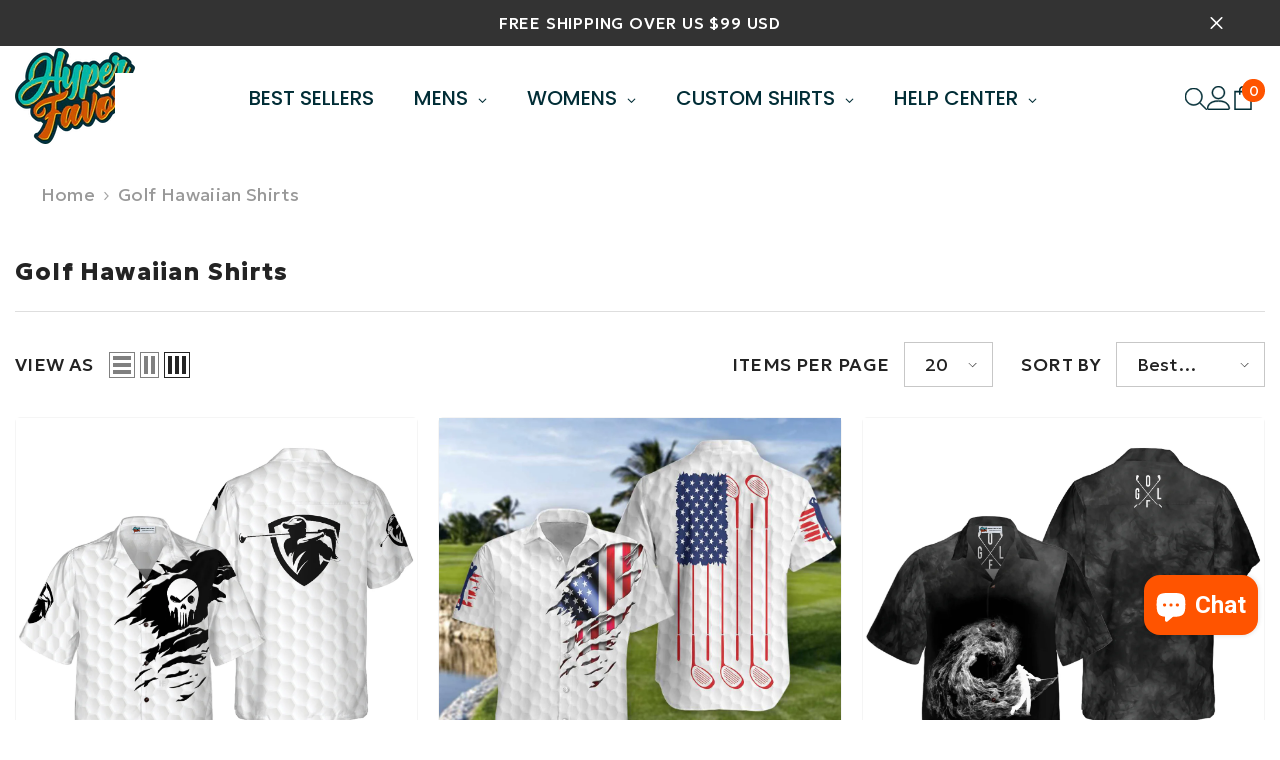

--- FILE ---
content_type: text/html; charset=utf-8
request_url: https://hyperfavor.com/collections/golf-hawaiian-shirts
body_size: 98027
content:
<!doctype html><html class="no-js" lang="en">
    <head>
        <meta charset="utf-8">
        <meta http-equiv="X-UA-Compatible" content="IE=edge">
        <meta name="viewport" content="width=device-width,initial-scale=1">
        <meta name="theme-color" content="">
        <link rel="canonical" href="https://hyperfavor.com/collections/golf-hawaiian-shirts" canonical-shop-url="https://hyperfavor.com/"><link rel="shortcut icon" href="//hyperfavor.com/cdn/shop/files/image_11_32x32.png?v=1646712761" type="image/png"><link rel="preconnect" href="https://cdn.shopify.com" crossorigin>
        <title>Good Golf Hawaiian Shirts  &ndash; Hyperfavor</title><meta name="description" content="Tired of finding the best golf Hawaiian shirts? Let Hyperfavor vent your frustrations with aloha golf shirts - available in different colors, sizes, and looks.">

<meta property="og:site_name" content="Hyperfavor">
<meta property="og:url" content="https://hyperfavor.com/collections/golf-hawaiian-shirts">
<meta property="og:title" content="Good Golf Hawaiian Shirts">
<meta property="og:type" content="product.group">
<meta property="og:description" content="Tired of finding the best golf Hawaiian shirts? Let Hyperfavor vent your frustrations with aloha golf shirts - available in different colors, sizes, and looks."><meta property="og:image" content="http://hyperfavor.com/cdn/shop/files/hyperfvor-banner-front-homepage.jpg?v=1725855695">
  <meta property="og:image:secure_url" content="https://hyperfavor.com/cdn/shop/files/hyperfvor-banner-front-homepage.jpg?v=1725855695">
  <meta property="og:image:width" content="1920">
  <meta property="og:image:height" content="1335"><meta name="twitter:site" content="@https://x.com/hyperfavor"><meta name="twitter:card" content="summary_large_image">
<meta name="twitter:title" content="Good Golf Hawaiian Shirts">
<meta name="twitter:description" content="Tired of finding the best golf Hawaiian shirts? Let Hyperfavor vent your frustrations with aloha golf shirts - available in different colors, sizes, and looks.">

        <script>window.performance && window.performance.mark && window.performance.mark('shopify.content_for_header.start');</script><meta id="shopify-digital-wallet" name="shopify-digital-wallet" content="/48514171045/digital_wallets/dialog">
<meta name="shopify-checkout-api-token" content="845766f903d4598677a762979b35166c">
<meta id="in-context-paypal-metadata" data-shop-id="48514171045" data-venmo-supported="true" data-environment="production" data-locale="en_US" data-paypal-v4="true" data-currency="USD">
<link rel="alternate" type="application/atom+xml" title="Feed" href="/collections/golf-hawaiian-shirts.atom" />
<link rel="next" href="/collections/golf-hawaiian-shirts?page=2">
<link rel="alternate" type="application/json+oembed" href="https://hyperfavor.com/collections/golf-hawaiian-shirts.oembed">
<script async="async" src="/checkouts/internal/preloads.js?locale=en-US"></script>
<script id="shopify-features" type="application/json">{"accessToken":"845766f903d4598677a762979b35166c","betas":["rich-media-storefront-analytics"],"domain":"hyperfavor.com","predictiveSearch":true,"shopId":48514171045,"locale":"en"}</script>
<script>var Shopify = Shopify || {};
Shopify.shop = "hyperfavor.myshopify.com";
Shopify.locale = "en";
Shopify.currency = {"active":"USD","rate":"1.0"};
Shopify.country = "US";
Shopify.theme = {"name":"Copy of ella-6-6-2-theme-source","id":138656252099,"schema_name":"Ella","schema_version":"6.6.2","theme_store_id":null,"role":"main"};
Shopify.theme.handle = "null";
Shopify.theme.style = {"id":null,"handle":null};
Shopify.cdnHost = "hyperfavor.com/cdn";
Shopify.routes = Shopify.routes || {};
Shopify.routes.root = "/";</script>
<script type="module">!function(o){(o.Shopify=o.Shopify||{}).modules=!0}(window);</script>
<script>!function(o){function n(){var o=[];function n(){o.push(Array.prototype.slice.apply(arguments))}return n.q=o,n}var t=o.Shopify=o.Shopify||{};t.loadFeatures=n(),t.autoloadFeatures=n()}(window);</script>
<script id="shop-js-analytics" type="application/json">{"pageType":"collection"}</script>
<script defer="defer" async type="module" src="//hyperfavor.com/cdn/shopifycloud/shop-js/modules/v2/client.init-shop-cart-sync_Bc8-qrdt.en.esm.js"></script>
<script defer="defer" async type="module" src="//hyperfavor.com/cdn/shopifycloud/shop-js/modules/v2/chunk.common_CmNk3qlo.esm.js"></script>
<script type="module">
  await import("//hyperfavor.com/cdn/shopifycloud/shop-js/modules/v2/client.init-shop-cart-sync_Bc8-qrdt.en.esm.js");
await import("//hyperfavor.com/cdn/shopifycloud/shop-js/modules/v2/chunk.common_CmNk3qlo.esm.js");

  window.Shopify.SignInWithShop?.initShopCartSync?.({"fedCMEnabled":true,"windoidEnabled":true});

</script>
<script>(function() {
  var isLoaded = false;
  function asyncLoad() {
    if (isLoaded) return;
    isLoaded = true;
    var urls = ["\/\/cdn.shopify.com\/proxy\/8f425644e137dfd78ace7e172be0b259e9b3bc58cac6b3a5aa4238f72a63caa0\/bingshoppingtool-t2app-prod.trafficmanager.net\/uet\/tracking_script?shop=hyperfavor.myshopify.com\u0026sp-cache-control=cHVibGljLCBtYXgtYWdlPTkwMA","https:\/\/ecommplugins-scripts.trustpilot.com\/v2.1\/js\/header.min.js?settings=eyJrZXkiOiJibWs2cEFSdXFEMjdMV2NaIiwicyI6InNrdSJ9\u0026shop=hyperfavor.myshopify.com","https:\/\/ecommplugins-trustboxsettings.trustpilot.com\/hyperfavor.myshopify.com.js?settings=1727948616483\u0026shop=hyperfavor.myshopify.com","https:\/\/widget.trustpilot.com\/bootstrap\/v5\/tp.widget.sync.bootstrap.min.js?shop=hyperfavor.myshopify.com","https:\/\/loox.io\/widget\/pKxDfUwUgc\/loox.1741059015427.js?shop=hyperfavor.myshopify.com"];
    for (var i = 0; i < urls.length; i++) {
      var s = document.createElement('script');
      s.type = 'text/javascript';
      s.async = true;
      s.src = urls[i];
      var x = document.getElementsByTagName('script')[0];
      x.parentNode.insertBefore(s, x);
    }
  };
  if(window.attachEvent) {
    window.attachEvent('onload', asyncLoad);
  } else {
    window.addEventListener('load', asyncLoad, false);
  }
})();</script>
<script id="__st">var __st={"a":48514171045,"offset":-21600,"reqid":"9d1c3382-5ff3-4fb5-ad02-c94f4728d7a8-1762150676","pageurl":"hyperfavor.com\/collections\/golf-hawaiian-shirts","u":"552417d9fcf5","p":"collection","rtyp":"collection","rid":226433007781};</script>
<script>window.ShopifyPaypalV4VisibilityTracking = true;</script>
<script id="captcha-bootstrap">!function(){'use strict';const t='contact',e='account',n='new_comment',o=[[t,t],['blogs',n],['comments',n],[t,'customer']],c=[[e,'customer_login'],[e,'guest_login'],[e,'recover_customer_password'],[e,'create_customer']],r=t=>t.map((([t,e])=>`form[action*='/${t}']:not([data-nocaptcha='true']) input[name='form_type'][value='${e}']`)).join(','),a=t=>()=>t?[...document.querySelectorAll(t)].map((t=>t.form)):[];function s(){const t=[...o],e=r(t);return a(e)}const i='password',u='form_key',d=['recaptcha-v3-token','g-recaptcha-response','h-captcha-response',i],f=()=>{try{return window.sessionStorage}catch{return}},m='__shopify_v',_=t=>t.elements[u];function p(t,e,n=!1){try{const o=window.sessionStorage,c=JSON.parse(o.getItem(e)),{data:r}=function(t){const{data:e,action:n}=t;return t[m]||n?{data:e,action:n}:{data:t,action:n}}(c);for(const[e,n]of Object.entries(r))t.elements[e]&&(t.elements[e].value=n);n&&o.removeItem(e)}catch(o){console.error('form repopulation failed',{error:o})}}const l='form_type',E='cptcha';function T(t){t.dataset[E]=!0}const w=window,h=w.document,L='Shopify',v='ce_forms',y='captcha';let A=!1;((t,e)=>{const n=(g='f06e6c50-85a8-45c8-87d0-21a2b65856fe',I='https://cdn.shopify.com/shopifycloud/storefront-forms-hcaptcha/ce_storefront_forms_captcha_hcaptcha.v1.5.2.iife.js',D={infoText:'Protected by hCaptcha',privacyText:'Privacy',termsText:'Terms'},(t,e,n)=>{const o=w[L][v],c=o.bindForm;if(c)return c(t,g,e,D).then(n);var r;o.q.push([[t,g,e,D],n]),r=I,A||(h.body.append(Object.assign(h.createElement('script'),{id:'captcha-provider',async:!0,src:r})),A=!0)});var g,I,D;w[L]=w[L]||{},w[L][v]=w[L][v]||{},w[L][v].q=[],w[L][y]=w[L][y]||{},w[L][y].protect=function(t,e){n(t,void 0,e),T(t)},Object.freeze(w[L][y]),function(t,e,n,w,h,L){const[v,y,A,g]=function(t,e,n){const i=e?o:[],u=t?c:[],d=[...i,...u],f=r(d),m=r(i),_=r(d.filter((([t,e])=>n.includes(e))));return[a(f),a(m),a(_),s()]}(w,h,L),I=t=>{const e=t.target;return e instanceof HTMLFormElement?e:e&&e.form},D=t=>v().includes(t);t.addEventListener('submit',(t=>{const e=I(t);if(!e)return;const n=D(e)&&!e.dataset.hcaptchaBound&&!e.dataset.recaptchaBound,o=_(e),c=g().includes(e)&&(!o||!o.value);(n||c)&&t.preventDefault(),c&&!n&&(function(t){try{if(!f())return;!function(t){const e=f();if(!e)return;const n=_(t);if(!n)return;const o=n.value;o&&e.removeItem(o)}(t);const e=Array.from(Array(32),(()=>Math.random().toString(36)[2])).join('');!function(t,e){_(t)||t.append(Object.assign(document.createElement('input'),{type:'hidden',name:u})),t.elements[u].value=e}(t,e),function(t,e){const n=f();if(!n)return;const o=[...t.querySelectorAll(`input[type='${i}']`)].map((({name:t})=>t)),c=[...d,...o],r={};for(const[a,s]of new FormData(t).entries())c.includes(a)||(r[a]=s);n.setItem(e,JSON.stringify({[m]:1,action:t.action,data:r}))}(t,e)}catch(e){console.error('failed to persist form',e)}}(e),e.submit())}));const S=(t,e)=>{t&&!t.dataset[E]&&(n(t,e.some((e=>e===t))),T(t))};for(const o of['focusin','change'])t.addEventListener(o,(t=>{const e=I(t);D(e)&&S(e,y())}));const B=e.get('form_key'),M=e.get(l),P=B&&M;t.addEventListener('DOMContentLoaded',(()=>{const t=y();if(P)for(const e of t)e.elements[l].value===M&&p(e,B);[...new Set([...A(),...v().filter((t=>'true'===t.dataset.shopifyCaptcha))])].forEach((e=>S(e,t)))}))}(h,new URLSearchParams(w.location.search),n,t,e,['guest_login'])})(!0,!1)}();</script>
<script integrity="sha256-52AcMU7V7pcBOXWImdc/TAGTFKeNjmkeM1Pvks/DTgc=" data-source-attribution="shopify.loadfeatures" defer="defer" src="//hyperfavor.com/cdn/shopifycloud/storefront/assets/storefront/load_feature-81c60534.js" crossorigin="anonymous"></script>
<script data-source-attribution="shopify.dynamic_checkout.dynamic.init">var Shopify=Shopify||{};Shopify.PaymentButton=Shopify.PaymentButton||{isStorefrontPortableWallets:!0,init:function(){window.Shopify.PaymentButton.init=function(){};var t=document.createElement("script");t.src="https://hyperfavor.com/cdn/shopifycloud/portable-wallets/latest/portable-wallets.en.js",t.type="module",document.head.appendChild(t)}};
</script>
<script data-source-attribution="shopify.dynamic_checkout.buyer_consent">
  function portableWalletsHideBuyerConsent(e){var t=document.getElementById("shopify-buyer-consent"),n=document.getElementById("shopify-subscription-policy-button");t&&n&&(t.classList.add("hidden"),t.setAttribute("aria-hidden","true"),n.removeEventListener("click",e))}function portableWalletsShowBuyerConsent(e){var t=document.getElementById("shopify-buyer-consent"),n=document.getElementById("shopify-subscription-policy-button");t&&n&&(t.classList.remove("hidden"),t.removeAttribute("aria-hidden"),n.addEventListener("click",e))}window.Shopify?.PaymentButton&&(window.Shopify.PaymentButton.hideBuyerConsent=portableWalletsHideBuyerConsent,window.Shopify.PaymentButton.showBuyerConsent=portableWalletsShowBuyerConsent);
</script>
<script data-source-attribution="shopify.dynamic_checkout.cart.bootstrap">document.addEventListener("DOMContentLoaded",(function(){function t(){return document.querySelector("shopify-accelerated-checkout-cart, shopify-accelerated-checkout")}if(t())Shopify.PaymentButton.init();else{new MutationObserver((function(e,n){t()&&(Shopify.PaymentButton.init(),n.disconnect())})).observe(document.body,{childList:!0,subtree:!0})}}));
</script>
<link id="shopify-accelerated-checkout-styles" rel="stylesheet" media="screen" href="https://hyperfavor.com/cdn/shopifycloud/portable-wallets/latest/accelerated-checkout-backwards-compat.css" crossorigin="anonymous">
<style id="shopify-accelerated-checkout-cart">
        #shopify-buyer-consent {
  margin-top: 1em;
  display: inline-block;
  width: 100%;
}

#shopify-buyer-consent.hidden {
  display: none;
}

#shopify-subscription-policy-button {
  background: none;
  border: none;
  padding: 0;
  text-decoration: underline;
  font-size: inherit;
  cursor: pointer;
}

#shopify-subscription-policy-button::before {
  box-shadow: none;
}

      </style>
<script id="sections-script" data-sections="header-navigation-plain,header-mobile" defer="defer" src="//hyperfavor.com/cdn/shop/t/26/compiled_assets/scripts.js?91734"></script>
<script>window.performance && window.performance.mark && window.performance.mark('shopify.content_for_header.end');</script>
        <style>@import url('https://fonts.googleapis.com/css?family=Geologica:300,300i,400,400i,500,500i,600,600i,700,700i,800,800i&display=swap');
                :root {
        --font-family-1: Geologica;
        --font-family-2: Geologica;

        /* Settings Body */--font-body-family: Geologica;--font-body-size: 18px;--font-body-weight: 400;--body-line-height: 22px;--body-letter-spacing: .02em;

        /* Settings Heading */--font-heading-family: Geologica;--font-heading-size: 24px;--font-heading-weight: 800;--font-heading-style: normal;--heading-line-height: 24px;--heading-letter-spacing: .05em;--heading-text-transform: none;--heading-border-height: 2px;

        /* Menu Lv1 */--font-menu-lv1-family: Geologica;--font-menu-lv1-size: 20px;--font-menu-lv1-weight: 700;--menu-lv1-line-height: 22px;--menu-lv1-letter-spacing: .05em;--menu-lv1-text-transform: uppercase;

        /* Menu Lv2 */--font-menu-lv2-family: Geologica;--font-menu-lv2-size: 20px;--font-menu-lv2-weight: 400;--menu-lv2-line-height: 22px;--menu-lv2-letter-spacing: .02em;--menu-lv2-text-transform: capitalize;

        /* Menu Lv3 */--font-menu-lv3-family: Geologica;--font-menu-lv3-size: 18px;--font-menu-lv3-weight: 400;--menu-lv3-line-height: 22px;--menu-lv3-letter-spacing: .02em;--menu-lv3-text-transform: capitalize;

        /* Mega Menu Lv2 */--font-mega-menu-lv2-family: Geologica;--font-mega-menu-lv2-size: 12px;--font-mega-menu-lv2-weight: 600;--font-mega-menu-lv2-style: normal;--mega-menu-lv2-line-height: 22px;--mega-menu-lv2-letter-spacing: .02em;--mega-menu-lv2-text-transform: uppercase;

        /* Mega Menu Lv3 */--font-mega-menu-lv3-family: Geologica;--font-mega-menu-lv3-size: 12px;--font-mega-menu-lv3-weight: 400;--mega-menu-lv3-line-height: 22px;--mega-menu-lv3-letter-spacing: .02em;--mega-menu-lv3-text-transform: capitalize;

        /* Product Card Title */--product-title-font: Geologica;--product-title-font-size : 18px;--product-title-font-weight : 400;--product-title-line-height: 22px;--product-title-letter-spacing: .02em;--product-title-line-text : 2;--product-title-text-transform : capitalize;--product-title-margin-bottom: 10px;

        /* Product Card Vendor */--product-vendor-font: Geologica;--product-vendor-font-size : 12px;--product-vendor-font-weight : 400;--product-vendor-font-style : normal;--product-vendor-line-height: 22px;--product-vendor-letter-spacing: .02em;--product-vendor-text-transform : uppercase;--product-vendor-margin-bottom: 0px;--product-vendor-margin-top: 0px;

        /* Product Card Price */--product-price-font: Geologica;--product-price-font-size : 14px;--product-price-font-weight : 500;--product-price-line-height: 22px;--product-price-letter-spacing: .02em;--product-price-margin-top: 0px;--product-price-margin-bottom: 13px;

        /* Product Card Badge */--badge-font: Geologica;--badge-font-size : 14px;--badge-font-weight : 400;--badge-text-transform : capitalize;--badge-letter-spacing: .02em;--badge-line-height: 20px;--badge-border-radius: 0px;--badge-padding-top: 0px;--badge-padding-bottom: 0px;--badge-padding-left-right: 8px;--badge-postion-top: 0px;--badge-postion-left-right: 0px;

        /* Product Quickview */
        --product-quickview-font-size : 18px; --product-quickview-line-height: 23px; --product-quickview-border-radius: 1px; --product-quickview-padding-top: 0px; --product-quickview-padding-bottom: 0px; --product-quickview-padding-left-right: 7px; --product-quickview-sold-out-product: #e95144;--product-quickview-box-shadow: none;/* Blog Card Tile */--blog-title-font: Geologica;--blog-title-font-size : 20px; --blog-title-font-weight : 700; --blog-title-line-height: 29px; --blog-title-letter-spacing: .09em; --blog-title-text-transform : uppercase;

        /* Blog Card Info (Date, Author) */--blog-info-font: Geologica;--blog-info-font-size : 18px; --blog-info-font-weight : 400; --blog-info-line-height: 20px; --blog-info-letter-spacing: .02em; --blog-info-text-transform : uppercase;

        /* Button 1 */--btn-1-font-family: Geologica;--btn-1-font-size: 14px; --btn-1-font-weight: 700; --btn-1-text-transform: uppercase; --btn-1-line-height: 22px; --btn-1-letter-spacing: .05em; --btn-1-text-align: center; --btn-1-border-radius: 12px; --btn-1-border-width: 1px; --btn-1-border-style: solid; --btn-1-padding-top: 10px; --btn-1-padding-bottom: 10px; --btn-1-horizontal-length: 0px; --btn-1-vertical-length: 0px; --btn-1-blur-radius: 0px; --btn-1-spread: 0px;
        --btn-1-all-bg-opacity-hover: rgba(0, 0, 0, 0.5);--btn-1-inset: ;/* Button 2 */--btn-2-font-family: Geologica;--btn-2-font-size: 18px; --btn-2-font-weight: 700; --btn-2-text-transform: uppercase; --btn-2-line-height: 23px; --btn-2-letter-spacing: .05em; --btn-2-text-align: right; --btn-2-border-radius: 12px; --btn-2-border-width: 1px; --btn-2-border-style: solid; --btn-2-padding-top: 20px; --btn-2-padding-bottom: 20px; --btn-2-horizontal-length: 0px; --btn-2-vertical-length: 0px; --btn-2-blur-radius: 0px; --btn-2-spread: 0px;
        --btn-2-all-bg-opacity: rgba(25, 145, 226, 0.5);--btn-2-all-bg-opacity-hover: rgba(0, 0, 0, 0.5);--btn-2-inset: ;/* Button 3 */--btn-3-font-family: Geologica;--btn-3-font-size: 14px; --btn-3-font-weight: 700; --btn-3-text-transform: uppercase; --btn-3-line-height: 22px; --btn-3-letter-spacing: .05em; --btn-3-text-align: center; --btn-3-border-radius: 12px; --btn-3-border-width: 1px; --btn-3-border-style: solid; --btn-3-padding-top: 10px; --btn-3-padding-bottom: 10px; --btn-3-horizontal-length: 0px; --btn-3-vertical-length: 0px; --btn-3-blur-radius: 0px; --btn-3-spread: 0px;
        --btn-3-all-bg-opacity: rgba(0, 0, 0, 0.1);--btn-3-all-bg-opacity-hover: rgba(0, 0, 0, 0.1);--btn-3-inset: ;/* Footer Heading */--footer-heading-font-family: Geologica;--footer-heading-font-size : 15px; --footer-heading-font-weight : 600; --footer-heading-line-height : 22px; --footer-heading-letter-spacing : .05em; --footer-heading-text-transform : uppercase;

        /* Footer Link */--footer-link-font-family: Geologica;--footer-link-font-size : 12px; --footer-link-font-weight : ; --footer-link-line-height : 28px; --footer-link-letter-spacing : .02em; --footer-link-text-transform : capitalize;

        /* Page Title */--font-page-title-family: Geologica;--font-page-title-size: 20px; --font-page-title-weight: 700; --font-page-title-style: normal; --page-title-line-height: 20px; --page-title-letter-spacing: .05em; --page-title-text-transform: uppercase;

        /* Font Product Tab Title */
        --font-tab-type-1: Geologica; --font-tab-type-2: Geologica;

        /* Text Size */
        --text-size-font-size : 10px; --text-size-font-weight : 400; --text-size-line-height : 22px; --text-size-letter-spacing : 0; --text-size-text-transform : uppercase; --text-size-color : #787878;

        /* Font Weight */
        --font-weight-normal: 400; --font-weight-medium: 500; --font-weight-semibold: 600; --font-weight-bold: 700; --font-weight-bolder: 800; --font-weight-black: 900;

        /* Radio Button */
        --form-label-checkbox-before-bg: #fff; --form-label-checkbox-before-border: #cecece; --form-label-checkbox-before-bg-checked: #000;

        /* Conatiner */
        --body-custom-width-container: 1600px;

        /* Layout Boxed */
        --color-background-layout-boxed: #f8f8f8;/* Arrow */
        --position-horizontal-slick-arrow: 0;

        /* General Color*/
        --color-text: #232323; --color-text2: #969696; --color-global: #232323; --color-white: #FFFFFF; --color-grey: #868686; --color-black: #202020; --color-base-text-rgb: 35, 35, 35; --color-base-text2-rgb: 150, 150, 150; --color-background: #ffffff; --color-background-rgb: 255, 255, 255; --color-background-overylay: rgba(255, 255, 255, 0.9); --color-base-accent-text: ; --color-base-accent-1: ; --color-base-accent-2: ; --color-link: #ff5400; --color-link-hover: #232323; --color-error: #D93333; --color-error-bg: #FCEEEE; --color-success: #5A5A5A; --color-success-bg: #DFF0D8; --color-info: #202020; --color-info-bg: #FFF2DD; --color-link-underline: rgba(255, 84, 0, 0.5); --color-breadcrumb: #999999; --colors-breadcrumb-hover: #232323;--colors-breadcrumb-active: #999999; --border-global: #e6e6e6; --bg-global: #fafafa; --bg-planceholder: #fafafa; --color-warning: #fff; --bg-warning: #e0b252; --color-background-10 : #e9e9e9; --color-background-20 : #d3d3d3; --color-background-30 : #bdbdbd; --color-background-50 : #919191; --color-background-global : #919191;

        /* Arrow Color */
        --arrow-color: #323232; --arrow-background-color: #fff; --arrow-border-color: #ccc;--arrow-color-hover: #323232;--arrow-background-color-hover: #f8f8f8;--arrow-border-color-hover: #f8f8f8;--arrow-width: 35px;--arrow-height: 35px;--arrow-size: px;--arrow-size-icon: 17px;--arrow-border-radius: 50%;--arrow-border-width: 1px;--arrow-width-half: -17px;

        /* Pagination Color */
        --pagination-item-color: #3c3c3c; --pagination-item-color-active: #3c3c3c; --pagination-item-bg-color: #fff;--pagination-item-bg-color-active: #fff;--pagination-item-border-color: #fff;--pagination-item-border-color-active: #ffffff;--pagination-arrow-color: #3c3c3c;--pagination-arrow-color-active: #3c3c3c;--pagination-arrow-bg-color: #fff;--pagination-arrow-bg-color-active: #fff;--pagination-arrow-border-color: #fff;--pagination-arrow-border-color-active: #fff;

        /* Dots Color */
        --dots-color: transparent;--dots-border-color: #323232;--dots-color-active: #323232;--dots-border-color-active: #323232;--dots-style2-background-opacity: #00000050;--dots-width: 12px;--dots-height: 12px;

        /* Button Color */
        --btn-1-color: #FFFFFF;--btn-1-bg: #232323;--btn-1-border: #232323;--btn-1-color-hover: #232323;--btn-1-bg-hover: #ffffff;--btn-1-border-hover: #232323;
        --btn-2-color: #232323;--btn-2-bg: #FFFFFF;--btn-2-border: #727272;--btn-2-color-hover: #FFFFFF;--btn-2-bg-hover: #232323;--btn-2-border-hover: #232323;
        --btn-3-color: #FFFFFF;--btn-3-bg: #e9514b;--btn-3-border: #e9514b;--btn-3-color-hover: #ffffff;--btn-3-bg-hover: #e9514b;--btn-3-border-hover: #e9514b;
        --anchor-transition: all ease .3s;--bg-white: #ffffff;--bg-black: #000000;--bg-grey: #808080;--icon: var(--color-text);--text-cart: #3c3c3c;--duration-short: 100ms;--duration-default: 350ms;--duration-long: 500ms;--form-input-bg: #ffffff;--form-input-border: #c7c7c7;--form-input-color: #232323;--form-input-placeholder: #868686;--form-label: #232323;

        --new-badge-color: #232323;--new-badge-bg: #FFFFFF;--sale-badge-color: #ffffff;--sale-badge-bg: #e95144;--sold-out-badge-color: #ffffff;--sold-out-badge-bg: #c1c1c1;--custom-badge-color: #ffffff;--custom-badge-bg: #ffbb49;--bundle-badge-color: #ffffff;--bundle-badge-bg: #232323;
        
        --product-title-color : #232323;--product-title-color-hover : #232323;--product-vendor-color : #969696;--product-price-color : #ff5400;--product-sale-price-color : #ff5400;--product-compare-price-color : #969696;--product-countdown-color : #c12e48;--product-countdown-bg-color : #ffffff;

        --product-swatch-border : #cbcbcb;--product-swatch-border-active : #232323;--product-swatch-width : 40px;--product-swatch-height : 40px;--product-swatch-border-radius : 0px;--product-swatch-color-width : 40px;--product-swatch-color-height : 40px;--product-swatch-color-border-radius : 20px;

        --product-wishlist-color : #000000;--product-wishlist-bg : #ffffff;--product-wishlist-border : transparent;--product-wishlist-color-added : #ffffff;--product-wishlist-bg-added : #000000;--product-wishlist-border-added : transparent;--product-compare-color : #000000;--product-compare-bg : #FFFFFF;--product-compare-color-added : #D12442; --product-compare-bg-added : #FFFFFF; --product-hot-stock-text-color : #d62828; --product-quick-view-color : #000000; --product-cart-image-fit : unset; --product-title-variant-font-size: 16px;--product-quick-view-bg : #FFFFFF;--product-quick-view-bg-above-button: rgba(255, 255, 255, 0.7);--product-quick-view-color-hover : #FFFFFF;--product-quick-view-bg-hover : #000000;--product-action-color : #232323;--product-action-bg : #ffffff;--product-action-border : #000000;--product-action-color-hover : #FFFFFF;--product-action-bg-hover : #232323;--product-action-border-hover : #232323;

        /* Multilevel Category Filter */
        --color-label-multiLevel-categories: #232323;--bg-label-multiLevel-categories: #fff;--color-button-multiLevel-categories: #fff;--bg-button-multiLevel-categories: #ff8b21;--border-button-multiLevel-categories: transparent;--hover-color-button-multiLevel-categories: #fff;--hover-bg-button-multiLevel-categories: #ff8b21;--cart-item-bg : #ffffff;--cart-item-border : #e8e8e8;--cart-item-border-width : 1px;--cart-item-border-style : solid;--free-shipping-height : 10px;--free-shipping-border-radius : 20px;--free-shipping-color : #727272; --free-shipping-bg : #ededed;--free-shipping-bg-1: #e95144;--free-shipping-bg-2: #ff5400;--free-shipping-bg-3: #69c69c;--free-shipping-bg-4: #69c69c; --free-shipping-min-height : 20.0px;--w-product-swatch-custom: 30px;--h-product-swatch-custom: 30px;--w-product-swatch-custom-mb: 20px;--h-product-swatch-custom-mb: 20px;--font-size-product-swatch-more: 12px;--swatch-border : #cbcbcb;--swatch-border-active : #232323;

        --variant-size: #232323;--variant-size-border: #e7e7e7;--variant-size-bg: #ffffff;--variant-size-hover: #ffffff;--variant-size-border-hover: #232323;--variant-size-bg-hover: #232323;--variant-bg : #ffffff; --variant-color : #232323; --variant-bg-active : #ffffff; --variant-color-active : #232323;

        --fontsize-text-social: 12px;
        --page-content-distance: 64px;--sidebar-content-distance: 40px;--button-transition-ease: cubic-bezier(.25,.46,.45,.94);

        /* Loading Spinner Color */
        --spinner-top-color: #fc0; --spinner-right-color: #4dd4c6; --spinner-bottom-color: #f00; --spinner-left-color: #f6f6f6;

        /* Product Card Marquee */
        --product-marquee-background-color: ;--product-marquee-text-color: #FFFFFF;--product-marquee-text-size: 14px;--product-marquee-text-mobile-size: 14px;--product-marquee-text-weight: 400;--product-marquee-text-transform: none;--product-marquee-text-style: italic;--product-marquee-speed: ; --product-marquee-line-height: calc(var(--product-marquee-text-mobile-size) * 1.5);
    }
</style>
        <link href="//hyperfavor.com/cdn/shop/t/26/assets/base.css?v=77805190132340321471740058774" rel="stylesheet" type="text/css" media="all" />
<link href="//hyperfavor.com/cdn/shop/t/26/assets/fade-up-animation.css?v=148448505227430981271728440534" rel="stylesheet" type="text/css" media="all" />
<link href="//hyperfavor.com/cdn/shop/t/26/assets/animated.css?v=91884483947907798981728440477" rel="stylesheet" type="text/css" media="all" />
<link href="//hyperfavor.com/cdn/shop/t/26/assets/component-card.css?v=118585521889467791381728440490" rel="stylesheet" type="text/css" media="all" />
<link href="//hyperfavor.com/cdn/shop/t/26/assets/component-loading-overlay.css?v=23413779889692260311728440507" rel="stylesheet" type="text/css" media="all" />
<link href="//hyperfavor.com/cdn/shop/t/26/assets/component-loading-banner.css?v=54989585009056051491728440506" rel="stylesheet" type="text/css" media="all" />
<link href="//hyperfavor.com/cdn/shop/t/26/assets/component-quick-cart.css?v=63370866881490003141728440518" rel="stylesheet" type="text/css" media="all" />
<link rel="stylesheet" href="//hyperfavor.com/cdn/shop/t/26/assets/vendor.css?v=164616260963476715651728440566" media="print" onload="this.media='all'">
<noscript><link href="//hyperfavor.com/cdn/shop/t/26/assets/vendor.css?v=164616260963476715651728440566" rel="stylesheet" type="text/css" media="all" /></noscript>


	<link href="//hyperfavor.com/cdn/shop/t/26/assets/component-card-02.css?v=149569541520816267171728440487" rel="stylesheet" type="text/css" media="all" />


<link href="//hyperfavor.com/cdn/shop/t/26/assets/component-predictive-search.css?v=110628222596022886011728440513" rel="stylesheet" type="text/css" media="all" />
<link rel="stylesheet" href="//hyperfavor.com/cdn/shop/t/26/assets/component-product-form.css?v=22444863787356217611728440515" media="print" onload="this.media='all'">
	<link rel="stylesheet" href="//hyperfavor.com/cdn/shop/t/26/assets/component-price.css?v=113014100369699422931728440514" media="print" onload="this.media='all'">
	<link rel="stylesheet" href="//hyperfavor.com/cdn/shop/t/26/assets/component-badge.css?v=58385199191654577521728440484" media="print" onload="this.media='all'">
	<link rel="stylesheet" href="//hyperfavor.com/cdn/shop/t/26/assets/component-rte.css?v=82502160534158932881728440521" media="print" onload="this.media='all'">
	<link rel="stylesheet" href="//hyperfavor.com/cdn/shop/t/26/assets/component-share.css?v=23553761141326501681728440523" media="print" onload="this.media='all'"><link rel="stylesheet" href="//hyperfavor.com/cdn/shop/t/26/assets/component-newsletter.css?v=111617043413587308161728440511" media="print" onload="this.media='all'">
<link rel="stylesheet" href="//hyperfavor.com/cdn/shop/t/26/assets/component-slider.css?v=37888473738646685221728440524" media="print" onload="this.media='all'">
<link rel="stylesheet" href="//hyperfavor.com/cdn/shop/t/26/assets/component-list-social.css?v=102044711114163579551728440506" media="print" onload="this.media='all'"><noscript><link href="//hyperfavor.com/cdn/shop/t/26/assets/component-product-form.css?v=22444863787356217611728440515" rel="stylesheet" type="text/css" media="all" /></noscript>
	<noscript><link href="//hyperfavor.com/cdn/shop/t/26/assets/component-price.css?v=113014100369699422931728440514" rel="stylesheet" type="text/css" media="all" /></noscript>
	<noscript><link href="//hyperfavor.com/cdn/shop/t/26/assets/component-badge.css?v=58385199191654577521728440484" rel="stylesheet" type="text/css" media="all" /></noscript>
	<noscript><link href="//hyperfavor.com/cdn/shop/t/26/assets/component-rte.css?v=82502160534158932881728440521" rel="stylesheet" type="text/css" media="all" /></noscript>
	<noscript><link href="//hyperfavor.com/cdn/shop/t/26/assets/component-share.css?v=23553761141326501681728440523" rel="stylesheet" type="text/css" media="all" /></noscript><noscript><link href="//hyperfavor.com/cdn/shop/t/26/assets/component-newsletter.css?v=111617043413587308161728440511" rel="stylesheet" type="text/css" media="all" /></noscript>
<noscript><link href="//hyperfavor.com/cdn/shop/t/26/assets/component-slider.css?v=37888473738646685221728440524" rel="stylesheet" type="text/css" media="all" /></noscript>
<noscript><link href="//hyperfavor.com/cdn/shop/t/26/assets/component-list-social.css?v=102044711114163579551728440506" rel="stylesheet" type="text/css" media="all" /></noscript>

<style type="text/css">
	.nav-title-mobile {display: none;}.list-menu--disclosure{display: none;position: absolute;min-width: 100%;width: 22rem;background-color: var(--bg-white);box-shadow: 0 1px 4px 0 rgb(0 0 0 / 15%);padding: 5px 0 5px 20px;opacity: 0;visibility: visible;pointer-events: none;transition: opacity var(--duration-default) ease, transform var(--duration-default) ease;}.list-menu--disclosure-2{margin-left: calc(100% - 15px);z-index: 2;top: -5px;}.list-menu--disclosure:focus {outline: none;}.list-menu--disclosure.localization-selector {max-height: 18rem;overflow: auto;width: 10rem;padding: 0.5rem;}.js menu-drawer > details > summary::before, .js menu-drawer > details[open]:not(.menu-opening) > summary::before {content: '';position: absolute;cursor: default;width: 100%;height: calc(100vh - 100%);height: calc(var(--viewport-height, 100vh) - (var(--header-bottom-position, 100%)));top: 100%;left: 0;background: var(--color-foreground-50);opacity: 0;visibility: hidden;z-index: 2;transition: opacity var(--duration-default) ease,visibility var(--duration-default) ease;}menu-drawer > details[open] > summary::before {visibility: visible;opacity: 1;}.menu-drawer {position: absolute;transform: translateX(-100%);visibility: hidden;z-index: 3;left: 0;top: 100%;width: 100%;max-width: calc(100vw - 4rem);padding: 0;border: 0.1rem solid var(--color-background-10);border-left: 0;border-bottom: 0;background-color: var(--bg-white);overflow-x: hidden;}.js .menu-drawer {height: calc(100vh - 100%);height: calc(var(--viewport-height, 100vh) - (var(--header-bottom-position, 100%)));}.js details[open] > .menu-drawer, .js details[open] > .menu-drawer__submenu {transition: transform var(--duration-default) ease, visibility var(--duration-default) ease;}.no-js details[open] > .menu-drawer, .js details[open].menu-opening > .menu-drawer, details[open].menu-opening > .menu-drawer__submenu {transform: translateX(0);visibility: visible;}@media screen and (min-width: 750px) {.menu-drawer {width: 40rem;}.no-js .menu-drawer {height: auto;}}.menu-drawer__inner-container {position: relative;height: 100%;}.menu-drawer__navigation-container {display: grid;grid-template-rows: 1fr auto;align-content: space-between;overflow-y: auto;height: 100%;}.menu-drawer__navigation {padding: 0 0 5.6rem 0;}.menu-drawer__inner-submenu {height: 100%;overflow-x: hidden;overflow-y: auto;}.no-js .menu-drawer__navigation {padding: 0;}.js .menu-drawer__menu li {width: 100%;border-bottom: 1px solid #e6e6e6;overflow: hidden;}.menu-drawer__menu-item{line-height: var(--body-line-height);letter-spacing: var(--body-letter-spacing);padding: 10px 20px 10px 15px;cursor: pointer;display: flex;align-items: center;justify-content: space-between;}.menu-drawer__menu-item .label{display: inline-block;vertical-align: middle;font-size: calc(var(--font-body-size) - 4px);font-weight: var(--font-weight-normal);letter-spacing: var(--body-letter-spacing);height: 20px;line-height: 20px;margin: 0 0 0 10px;padding: 0 5px;text-transform: uppercase;text-align: center;position: relative;}.menu-drawer__menu-item .label:before{content: "";position: absolute;border: 5px solid transparent;top: 50%;left: -9px;transform: translateY(-50%);}.menu-drawer__menu-item > .icon{width: 24px;height: 24px;margin: 0 10px 0 0;}.menu-drawer__menu-item > .symbol {position: absolute;right: 20px;top: 50%;transform: translateY(-50%);display: flex;align-items: center;justify-content: center;font-size: 0;pointer-events: none;}.menu-drawer__menu-item > .symbol .icon{width: 14px;height: 14px;opacity: .6;}.menu-mobile-icon .menu-drawer__menu-item{justify-content: flex-start;}.no-js .menu-drawer .menu-drawer__menu-item > .symbol {display: none;}.js .menu-drawer__submenu {position: absolute;top: 0;width: 100%;bottom: 0;left: 0;background-color: var(--bg-white);z-index: 1;transform: translateX(100%);visibility: hidden;}.js .menu-drawer__submenu .menu-drawer__submenu {overflow-y: auto;}.menu-drawer__close-button {display: block;width: 100%;padding: 10px 15px;background-color: transparent;border: none;background: #f6f8f9;position: relative;}.menu-drawer__close-button .symbol{position: absolute;top: auto;left: 20px;width: auto;height: 22px;z-index: 10;display: flex;align-items: center;justify-content: center;font-size: 0;pointer-events: none;}.menu-drawer__close-button .icon {display: inline-block;vertical-align: middle;width: 18px;height: 18px;transform: rotate(180deg);}.menu-drawer__close-button .text{max-width: calc(100% - 50px);white-space: nowrap;overflow: hidden;text-overflow: ellipsis;display: inline-block;vertical-align: top;width: 100%;margin: 0 auto;}.no-js .menu-drawer__close-button {display: none;}.menu-drawer__utility-links {padding: 2rem;}.menu-drawer__account {display: inline-flex;align-items: center;text-decoration: none;padding: 1.2rem;margin-left: -1.2rem;font-size: 1.4rem;}.menu-drawer__account .icon-account {height: 2rem;width: 2rem;margin-right: 1rem;}.menu-drawer .list-social {justify-content: flex-start;margin-left: -1.25rem;margin-top: 2rem;}.menu-drawer .list-social:empty {display: none;}.menu-drawer .list-social__link {padding: 1.3rem 1.25rem;}

	/* Style General */
	.d-block{display: block}.d-inline-block{display: inline-block}.d-flex{display: flex}.d-none {display: none}.d-grid{display: grid}.ver-alg-mid {vertical-align: middle}.ver-alg-top{vertical-align: top}
	.flex-jc-start{justify-content:flex-start}.flex-jc-end{justify-content:flex-end}.flex-jc-center{justify-content:center}.flex-jc-between{justify-content:space-between}.flex-jc-stretch{justify-content:stretch}.flex-align-start{align-items: flex-start}.flex-align-center{align-items: center}.flex-align-end{align-items: flex-end}.flex-align-stretch{align-items:stretch}.flex-wrap{flex-wrap: wrap}.flex-nowrap{flex-wrap: nowrap}.fd-row{flex-direction:row}.fd-row-reverse{flex-direction:row-reverse}.fd-column{flex-direction:column}.fd-column-reverse{flex-direction:column-reverse}.fg-0{flex-grow:0}.fs-0{flex-shrink:0}.gap-15{gap:15px}.gap-30{gap:30px}.gap-col-30{column-gap:30px}
	.p-relative{position:relative}.p-absolute{position:absolute}.p-static{position:static}.p-fixed{position:fixed;}
	.zi-1{z-index:1}.zi-2{z-index:2}.zi-3{z-index:3}.zi-5{z-index:5}.zi-6{z-index:6}.zi-7{z-index:7}.zi-9{z-index:9}.zi-10{z-index:10}.zi-99{z-index:99} .zi-100{z-index:100} .zi-101{z-index:101}
	.top-0{top:0}.top-100{top:100%}.top-auto{top:auto}.left-0{left:0}.left-auto{left:auto}.right-0{right:0}.right-auto{right:auto}.bottom-0{bottom:0}
	.middle-y{top:50%;transform:translateY(-50%)}.middle-x{left:50%;transform:translateX(-50%)}
	.opacity-0{opacity:0}.opacity-1{opacity:1}
	.o-hidden{overflow:hidden}.o-visible{overflow:visible}.o-unset{overflow:unset}.o-x-hidden{overflow-x:hidden}.o-y-auto{overflow-y:auto;}
	.pt-0{padding-top:0}.pt-2{padding-top:2px}.pt-5{padding-top:5px}.pt-10{padding-top:10px}.pt-10-imp{padding-top:10px !important}.pt-12{padding-top:12px}.pt-16{padding-top:16px}.pt-20{padding-top:20px}.pt-24{padding-top:24px}.pt-30{padding-top:30px}.pt-32{padding-top:32px}.pt-36{padding-top:36px}.pt-48{padding-top:48px}.pb-0{padding-bottom:0}.pb-5{padding-bottom:5px}.pb-10{padding-bottom:10px}.pb-10-imp{padding-bottom:10px !important}.pb-12{padding-bottom:12px}.pb-15{padding-bottom:15px}.pb-16{padding-bottom:16px}.pb-18{padding-bottom:18px}.pb-20{padding-bottom:20px}.pb-24{padding-bottom:24px}.pb-32{padding-bottom:32px}.pb-40{padding-bottom:40px}.pb-48{padding-bottom:48px}.pb-50{padding-bottom:50px}.pb-80{padding-bottom:80px}.pb-84{padding-bottom:84px}.pr-0{padding-right:0}.pr-5{padding-right: 5px}.pr-10{padding-right:10px}.pr-20{padding-right:20px}.pr-24{padding-right:24px}.pr-30{padding-right:30px}.pr-36{padding-right:36px}.pr-80{padding-right:80px}.pl-0{padding-left:0}.pl-12{padding-left:12px}.pl-20{padding-left:20px}.pl-24{padding-left:24px}.pl-36{padding-left:36px}.pl-48{padding-left:48px}.pl-52{padding-left:52px}.pl-80{padding-left:80px}.p-zero{padding:0}
	.m-lr-auto{margin:0 auto}.m-zero{margin:0}.ml-auto{margin-left:auto}.ml-0{margin-left:0}.ml-5{margin-left:5px}.ml-15{margin-left:15px}.ml-20{margin-left:20px}.ml-30{margin-left:30px}.mr-auto{margin-right:auto}.mr-0{margin-right:0}.mr-5{margin-right:5px}.mr-10{margin-right:10px}.mr-20{margin-right:20px}.mr-30{margin-right:30px}.mt-0{margin-top: 0}.mt-10{margin-top: 10px}.mt-15{margin-top: 15px}.mt-20{margin-top: 20px}.mt-25{margin-top: 25px}.mt-30{margin-top: 30px}.mt-40{margin-top: 40px}.mt-45{margin-top: 45px}.mb-0{margin-bottom: 0}.mb-5{margin-bottom: 5px}.mb-10{margin-bottom: 10px}.mb-15{margin-bottom: 15px}.mb-18{margin-bottom: 18px}.mb-20{margin-bottom: 20px}.mb-30{margin-bottom: 30px}
	.h-0{height:0}.h-100{height:100%}.h-100v{height:100vh}.h-auto{height:auto}.mah-100{max-height:100%}.mih-15{min-height: 15px}.mih-none{min-height: unset}.lih-15{line-height: 15px}
	.w-50pc{width:50%}.w-100{width:100%}.w-100v{width:100vw}.maw-100{max-width:100%}.maw-300{max-width:300px}.maw-480{max-width: 480px}.maw-780{max-width: 780px}.w-auto{width:auto}.minw-auto{min-width: auto}.min-w-100{min-width: 100px}
	.float-l{float:left}.float-r{float:right}
	.b-zero{border:none}.br-50p{border-radius:50%}.br-zero{border-radius:0}.br-2{border-radius:2px}.bg-none{background: none}
	.stroke-w-0{stroke-width: 0px}.stroke-w-1h{stroke-width: 0.5px}.stroke-w-1{stroke-width: 1px}.stroke-w-3{stroke-width: 3px}.stroke-w-5{stroke-width: 5px}.stroke-w-7 {stroke-width: 7px}.stroke-w-10 {stroke-width: 10px}.stroke-w-12 {stroke-width: 12px}.stroke-w-15 {stroke-width: 15px}.stroke-w-20 {stroke-width: 20px}.stroke-w-25 {stroke-width: 25px}.stroke-w-30{stroke-width: 30px}.stroke-w-32 {stroke-width: 32px}.stroke-w-40 {stroke-width: 40px}
	.w-21{width: 21px}.w-23{width: 23px}.w-24{width: 24px}.h-22{height: 22px}.h-23{height: 23px}.h-24{height: 24px}.w-h-16{width: 16px;height: 16px}.w-h-17{width: 17px;height: 17px}.w-h-18 {width: 18px;height: 18px}.w-h-19{width: 19px;height: 19px}.w-h-20 {width: 20px;height: 20px}.w-h-21{width: 21px;height: 21px}.w-h-22 {width: 22px;height: 22px}.w-h-23{width: 23px;height: 23px}.w-h-24 {width: 24px;height: 24px}.w-h-25 {width: 25px;height: 25px}.w-h-26 {width: 26px;height: 26px}.w-h-27 {width: 27px;height: 27px}.w-h-28 {width: 28px;height: 28px}.w-h-29 {width: 29px;height: 29px}.w-h-30 {width: 30px;height: 30px}.w-h-31 {width: 31px;height: 31px}.w-h-32 {width: 32px;height: 32px}.w-h-33 {width: 33px;height: 33px}.w-h-34 {width: 34px;height: 34px}.w-h-35 {width: 35px;height: 35px}.w-h-36 {width: 36px;height: 36px}.w-h-37 {width: 37px;height: 37px}
	.txt-d-none{text-decoration:none}.txt-d-underline{text-decoration:underline}.txt-u-o-1{text-underline-offset: 1px}.txt-u-o-2{text-underline-offset: 2px}.txt-u-o-3{text-underline-offset: 3px}.txt-u-o-4{text-underline-offset: 4px}.txt-u-o-5{text-underline-offset: 5px}.txt-u-o-6{text-underline-offset: 6px}.txt-u-o-8{text-underline-offset: 8px}.txt-u-o-12{text-underline-offset: 12px}.txt-t-up{text-transform:uppercase}.txt-t-cap{text-transform:capitalize}
	.ft-0{font-size: 0}.ft-16{font-size: 16px}.ls-0{letter-spacing: 0}.ls-02{letter-spacing: 0.2em}.ls-05{letter-spacing: 0.5em}.ft-i{font-style: italic}
	.button-effect svg{transition: 0.3s}.button-effect:hover svg{transform: rotate(180deg)}
	.icon-effect:hover svg {transform: scale(1.15)}.icon-effect:hover .icon-search-1 {transform: rotate(-90deg) scale(1.15)}
	.link-effect > span:after, .link-effect > .text__icon:after{content: "";position: absolute;bottom: -2px;left: 0;height: 1px;width: 100%;transform: scaleX(0);transition: transform var(--duration-default) ease-out;transform-origin: right}
	.link-effect > .text__icon:after{ bottom: 0 }
	.link-effect > span:hover:after, .link-effect > .text__icon:hover:after{transform: scaleX(1);transform-origin: left}
	@media (min-width: 1025px){
		.pl-lg-80{padding-left:80px}.pr-lg-80{padding-right:80px}
	}
</style>
        <script src="//hyperfavor.com/cdn/shop/t/26/assets/vendor.js?v=37601539231953232631728440567" type="text/javascript"></script>
<script src="//hyperfavor.com/cdn/shop/t/26/assets/global.js?v=114736308824452723061728440536" type="text/javascript"></script>
<script src="//hyperfavor.com/cdn/shop/t/26/assets/lazysizes.min.js?v=122719776364282065531728440551" type="text/javascript"></script>
<!-- <script src="//hyperfavor.com/cdn/shop/t/26/assets/menu.js?v=49849284315874639661728440552" type="text/javascript"></script> --><script src="//hyperfavor.com/cdn/shop/t/26/assets/predictive-search.js?v=16579742612086828001728440553" defer="defer"></script><script src="//hyperfavor.com/cdn/shop/t/26/assets/animations.js?v=158770008500952988021728440478" defer="defer"></script>

<script>
    window.lazySizesConfig = window.lazySizesConfig || {};
    lazySizesConfig.loadMode = 1;
    window.lazySizesConfig.init = false;
    lazySizes.init();

    window.rtl_slick = false;
    window.mobile_menu = 'default';
    
        window.money_format = '${{amount}}';
    
    window.shop_currency = 'USD';
    window.currencySymbol ="$";
    window.show_multiple_currencies = false;
    window.routes = {
        root: '',
        cart: '/cart',
        cart_add_url: '/cart/add',
        cart_change_url: '/cart/change',
        cart_update_url: '/cart/update',
        collection_all: '/collections/all',
        predictive_search_url: '/search/suggest',
        search_url: '/search'
    }; 
    window.button_load_more = {
        default: `Show more`,
        loading: `Loading...`,
        view_all: `View All Collection`,
        no_more: `No More Product`,
        no_more_collection: `No More Collection`
    };
    window.after_add_to_cart = {
        type: 'quick_cart',
        message: `is added to your shopping cart.`,
        message_2: `Product added to cart successfully`
    };
    window.variant_image_group_quick_view = false;
    window.quick_view = {
        show: true,
        show_mb: true
    };
    window.quick_shop = {
        show: true,
        see_details: `View Full Details`,
    };
    window.quick_cart = {
        show: true
    };
    window.cartStrings = {
        error: `There was an error while updating your cart. Please try again.`,
        quantityError: `You can only add [quantity] of this item to your cart.`,
        addProductOutQuantity: `You can only add [maxQuantity] of this product to your cart`,
        addProductOutQuantity2: `The quantity of this product is insufficient.`,
        cartErrorMessage: `Translation missing: en.sections.cart.cart_quantity_error_prefix`,
        soldoutText: `sold out`,
        alreadyText: `all`,
        items: `items`,
        item: `item`,
    };
    window.variantStrings = {
        addToCart: `Add to cart`,
        addingToCart: `Adding to cart...`,
        addedToCart: `Added to cart`,
        submit: `Submit`,
        soldOut: `Sold out`,
        unavailable: `Unavailable`,
        soldOut_message: `This variant is sold out!`,
        unavailable_message: `This variant is unavailable!`,
        addToCart_message: `You must select at least one products to add!`,
        select: `Select Options`,
        preOrder: `Pre-Order`,
        add: `Add`,
        unavailable_with_option: `[value] (Unavailable)`,
        hide_variants_unavailable: false
    };
    window.inventory_text = {
        hotStock: `Hurry up! only [inventory] left`,
        hotStock2: `Please hurry! Only [inventory] left in stock`,
        warningQuantity: `Maximum quantity: [inventory]`,
        inStock: `In Stock`,
        outOfStock: `Out Of Stock`,
        manyInStock: `Many In Stock`,
        show_options: `Show Variants`,
        hide_options: `Hide Variants`,
        adding : `Adding`,
        thank_you : `Thank You`,
        add_more : `Add More`,
        cart_feedback : `Added`
    };
    
        
            window.free_shipping_price = 99;
        
        window.free_shipping_text = {
            free_shipping_message: `Free shipping for all orders over`,
            free_shipping_message_1: `You qualify for free shipping!`,
            free_shipping_message_2:`Only`,
            free_shipping_message_3: `away from`,
            free_shipping_message_4: `free shipping`,
            free_shipping_1: `Free`,
            free_shipping_2: `TBD`
        };
    
    
        window.notify_me = {
            show: true,
            mail: `example@domain.com`,
            subject: `Out Of Stock Notification from Halothemes Store`,
            label: `Shopify`,
            success: `Thanks! We&#39;ve received your request and will respond shortly when this product / variant becomes available!`,
            error: `Please use a valid email address, such as john@example.com.`,
            button: `Notify me`
        };
    
    
    window.compare = {
        show: false,
        add: `Add To Compare`,
        added: `Added To Compare`,
        message: `You must select at least two products to compare!`
    };
    window.wishlist = {
        show: false,
        add: `Add to wishlist`,
        added: `Added to wishlist`,
        empty: `No product is added to your wishlist`,
        continue_shopping: `Continue Shopping`
    };
    window.pagination = {
        style: 2,
        next: `Next`,
        prev: `Prev`
    }
    window.countdown = {
        text: `Limited-Time Offers, End in:`,
        day: `D`,
        hour: `H`,
        min: `M`,
        sec: `S`,
        day_2: `Days`,
        hour_2: `Hours`,
        min_2: `Mins`,
        sec_2: `Secs`,
        days: `Days`,
        hours: `Hours`,
        mins: `Mins`,
        secs: `Secs`,
        d: `d`,
        h: `h`,
        m: `m`,
        s: `s`
    };
    window.customer_view = {
        text: `[number] customers are viewing this product`
    };

    
        window.arrows = {
            icon_next: `<button type="button" class="slick-next" aria-label="Next" role="button"><svg role="img" xmlns="http://www.w3.org/2000/svg" viewBox="0 0 24 24"><path d="M 7.75 1.34375 L 6.25 2.65625 L 14.65625 12 L 6.25 21.34375 L 7.75 22.65625 L 16.75 12.65625 L 17.34375 12 L 16.75 11.34375 Z"></path></svg></button>`,
            icon_prev: `<button type="button" class="slick-prev" aria-label="Previous" role="button"><svg role="img" xmlns="http://www.w3.org/2000/svg" viewBox="0 0 24 24"><path d="M 7.75 1.34375 L 6.25 2.65625 L 14.65625 12 L 6.25 21.34375 L 7.75 22.65625 L 16.75 12.65625 L 17.34375 12 L 16.75 11.34375 Z"></path></svg></button>`
        }
    

    window.dynamic_browser_title = {
        show: true,
        text: 'Custom Hawaiian Shirts ⚡ Personalized Polo Shirts'
    };
    
    window.show_more_btn_text = {
        show_more: `Show More`,
        show_less: `Show Less`,
        show_all: `Show All`,
    };

    function getCookie(cname) {
        let name = cname + "=";
        let decodedCookie = decodeURIComponent(document.cookie);
        let ca = decodedCookie.split(';');
        for(let i = 0; i <ca.length; i++) {
          let c = ca[i];
          while (c.charAt(0) == ' ') {
            c = c.substring(1);
          }
          if (c.indexOf(name) == 0) {
            return c.substring(name.length, c.length);
          }
        }
        return "";
    }
    
    const cookieAnnouncemenClosed = getCookie('announcement');
    window.announcementClosed = cookieAnnouncemenClosed === 'closed'
</script><script>
      const currentCollection = "golf-hawaiian-shirts";
      document.cookie = `currentCollection=${currentCollection}; path=/`;
    </script>

        <script>document.documentElement.className = document.documentElement.className.replace('no-js', 'js');</script><!-- Google Site Verification -->
      <meta name="google-site-verification" content="pNRzjxblK1h1UE_Ixus_Y3HfuaLzOv_OH4vOelAkzhk"/>
      
      <!-- Google Tag Manager -->
    <script>(function(w,d,s,l,i){w[l]=w[l]||[];w[l].push({'gtm.start':
    new Date().getTime(),event:'gtm.js'});var f=d.getElementsByTagName(s)[0],
    j=d.createElement(s),dl=l!='dataLayer'?'&l='+l:'';j.async=true;j.src=
    'https://www.googletagmanager.com/gtm.js?id='+i+dl;f.parentNode.insertBefore(j,f);
    })(window,document,'script','dataLayer','GTM-K5X2WR4K');</script>
    <!-- End Google Tag Manager -->

      <!-- Block index page -->
      
    <!-- BEGIN app block: shopify://apps/teeinblue-product-personalizer/blocks/product-personalizer/67212f31-32b0-450c-97dd-7e182a5fac7b -->


  <!-- teeinblue scripts -->
  <script>
    window.teeinblueShop = {
      shopCurrency: "USD",
    
      moneyFormat: "${{amount}}",
    
    };
  </script>

  

  

  

  
  <!-- teeinblue async script -->
  <script
    type="text/javascript"
    async
    src="https://sdk.teeinblue.com/async.js?platform=shopify&amp;v=1&amp;token=B1NITeqtRvxi3pCUnfHcnomeOJpff8Pn&amp;shop=hyperfavor.myshopify.com"
  ></script>
  <!-- teeinblue async script end -->

  

  
  <!-- teeinblue scripts end. -->



<!-- END app block --><!-- BEGIN app block: shopify://apps/tipo-related-products/blocks/app-embed/75cf2d86-3988-45e7-8f28-ada23c99704f --><script type="text/javascript">
  
    
    
    var Globo = Globo || {};
    window.Globo.RelatedProducts = window.Globo.RelatedProducts || {}; window.moneyFormat = "${{amount}}"; window.shopCurrency = "USD";
    window.globoRelatedProductsConfig = {
      __webpack_public_path__ : "https://cdn.shopify.com/extensions/019a3471-bffe-79b8-ae0b-e9acd0fd6b99/related-test-cli3-118/assets/", apiUrl: "https://related-products.globo.io/api", alternateApiUrl: "https://related-products.globo.io",
      shop: "hyperfavor.myshopify.com", domain: "hyperfavor.com",themeOs20: true, page: 'collection',
      customer:null,
      urls:  { search: '/apps/glorelated/data', collection: '/apps/glorelated/data'} ,
      translation: {"add_to_cart":"Add to cart","added_to_cart":"Added to cart","add_selected_to_cart":"Add selected to cart","added_selected_to_cart":"Added selected to cart","sale":"Sale","total_price":"Total price:","this_item":"This item:","sold_out":"Sold out","add_to_cart_short":"ADD","added_to_cart_short":"ADDED"},
      settings: {"hidewatermark":false,"copyright":"Powered by \u003ca href=\"https:\/\/tipo.io\" target=\"_blank\" title=\"Make eCommerce better with Tipo Apps\"\u003eTipo\u003c\/a\u003e \u003ca href=\"https:\/\/apps.shopify.com\/globo-related-products\" target=\"_blank\"  title=\"Tipo Related Products, Upsell\"\u003eRelated\u003c\/a\u003e","redirect":true,"new_tab":false,"image_ratio":"400:500","hidden_tags":null,"exclude_tags":null,"hidden_collections":[{"id":"321271890115","title":"Đơn team","handle":"dơn-team","image":null},{"id":"321271988419","title":"Đơn Team CS","handle":"dơn-team-cs","image":null}],"carousel_autoplay":false,"carousel_disable_in_mobile":false,"carousel_items":"5","hideprice":false,"discount":{"enable":true,"condition":"any","type":"percentage","value":10},"sold_out":false,"carousel_loop":true,"carousel_rtl":false,"visible_tags":"merchant"},
      boughtTogetherIds: {},
      trendingProducts: ["santa-on-motorcycle-hawaiian-shirt","texan-and-skull-ez24-1003-hawaiian-shirt","day-of-dead-sugar-skull-and-guitar-hawaiian-shirt","hyperfavor-christmas-hawaiian-shirts-santa-claus-play-the-saxophone-shirt-short-sleeve-christmas-shirt-idea-gift-for-men-and-women","funny-custom-face-floral-pattern-seamless-01-custom-hawaiian-shirt","billiards-on-smoke-background-hawaiian-shirt","happy-rooster-hawaiian-shirt","american-flag-golfing-skeleton-shirt-it-takes-a-lot-of-balls-to-golf-the-way-i-do-m-ver-5-custom-polo-shirt","funny-santa-claus-in-aloha-hawaiian-shirt","bigfoot-and-santa-claus-on-christmas-day-hawaiian-shirt","us-army-veteran-and-flame-polo-shirt-american-flag-veteran-shirt","tropical-beagle-hawaiian-shirt","personalized-blue-marble-and-gold-golf-ez20-2503-custom-polo-shirt","never-underestimate-an-old-man-with-a-golf-club-ez20-3003-polo-shirt","yes-i-do-have-a-retirement-plan-golf-polo-shirt","swing-swear-drink-repeat-sunday-red-custom-polo-shirt","i-got-a-hole-in-one-golf-custom-polo-shirt","funny-santa-claus-with-machine-gun-christmas-hawaiian-shirt","guitar-born-to-be-wild-hawaiian-shirt","gun-and-god-shirt-for-men-hawaiian-shirt","there-is-no-crying-in-bowling-just-lots-of-swearing-custom-hawaiian-shirt","only-two-defining-forces-have-ever-offered-to-die-for-you-hawaiian-shirt","3d-dinosaur-hawaiian-shirt","cute-guinea-pig-shirt-for-men-hawaiian-shirt","watercolor-sloth-and-tropical-plant-hawaiian-shirt","i-dont-need-therapy-i-just-need-to-bowl-polo-shirt","personalized-golden-floral-paisley-golf-polo-shirt","arborist-proud-5-hawaiian-shirt","robert-chigi-custom-hawaiian-shirt-1","bricklayer-proud-skull-polo-shirt"],
      productBoughtTogether: {"type":"product_bought_together","enable":true,"title":{"text":"Frequently Bought Together","color":"#121212","fontSize":"25","align":"left"},"subtitle":{"text":"","color":"#121212","fontSize":"18"},"limit":"10","maxWidth":"1500","conditions":[{"id":"bought_together","status":1},{"id":"manual","status":1},{"id":"vendor","type":"same","status":1},{"id":"type","type":"same","status":1},{"id":"collection","type":"same","status":1},{"id":"tags","type":"same","status":1},{"id":"global","status":1}],"template":{"id":"2","elements":["price","addToCartBtn","variantSelector","saleLabel"],"productTitle":{"fontSize":"15","color":"#121212"},"productPrice":{"fontSize":"14","color":"#121212"},"productOldPrice":{"fontSize":16,"color":"#121212"},"button":{"fontSize":"14","color":"#FFFFFF","backgroundColor":"#121212"},"saleLabel":{"color":"#FFFFFF","backgroundColor":"#334FB4"},"this_item":true,"selected":true},"random":false,"discount":true},
      productRelated: {"type":"product_related","enable":true,"title":{"text":"Related products","color":"#121212","fontSize":"24","align":"left"},"subtitle":{"text":null,"color":"#121212","fontSize":"18"},"limit":"10","maxWidth":"1500","conditions":[{"id":"manual","status":0},{"id":"bought_together","status":0},{"id":"collection","type":"same","status":1},{"id":"vendor","type":"same","status":1},{"id":"type","type":"same","status":1},{"id":"tags","type":"same","status":1},{"id":"global","status":1}],"template":{"id":"1","elements":["price","saleLabel","variantSelector","addToCartBtn","customCarousel"],"productTitle":{"fontSize":"13","color":"#121212"},"productPrice":{"fontSize":"16","color":"#121212"},"productOldPrice":{"fontSize":"13","color":"#121212"},"button":{"fontSize":"13","color":"#FFFFFF","backgroundColor":"#121212"},"saleLabel":{"color":"#FFFFFF","backgroundColor":"#334FB4"},"this_item":false,"selected":false,"customCarousel":{"large":"4","small":"4","tablet":"3","mobile":"2"}},"random":false,"discount":false},
      cart: {"type":"cart","enable":true,"title":{"text":"What else do you need?","color":"#121212","fontSize":"20","align":"left"},"subtitle":{"text":"","color":"#121212","fontSize":"18"},"limit":"10","maxWidth":"1500","conditions":[{"id":"manual","status":1},{"id":"bought_together","status":1},{"id":"tags","type":"same","status":1},{"id":"global","status":1}],"template":{"id":"3","elements":["price","addToCartBtn","variantSelector","saleLabel"],"productTitle":{"fontSize":"14","color":"#121212"},"productPrice":{"fontSize":"14","color":"#121212"},"productOldPrice":{"fontSize":16,"color":"#121212"},"button":{"fontSize":"15","color":"#FFFFFF","backgroundColor":"#121212"},"saleLabel":{"color":"#FFFFFF","backgroundColor":"#334FB4"},"this_item":true,"selected":true},"random":false,"discount":false},
      basis_collection_handle: 'globo_basis_collection',
      widgets: [{"id":18181,"title":{"trans":[],"text":"Thankyou Offers","color":"#000000","fontSize":"25","align":"center"},"subtitle":{"trans":[],"text":"Get 15% off your next order with code HFTHANKYOU – Hurry, offer ends in 24 hours!","color":"#000000","fontSize":"18"},"when":{"type":"all_product","datas":{"products":[],"collections":[],"tags":[]}},"conditions":{"type":"automated","datas":{"products":[],"collections":[],"tags":["Thankyou Offers"]},"condition":null},"template":{"id":"1","elements":["price","addToCartBtn","variantSelector","saleLabel","customCarousel"],"productTitle":{"fontSize":"15","color":"#111111"},"productPrice":{"fontSize":"14","color":"#B12704"},"productOldPrice":{"fontSize":"14","color":"#989898"},"button":{"fontSize":"14","color":"#ffffff","backgroundColor":"#6371c7"},"saleLabel":{"color":"#fff","backgroundColor":"#c00000"},"selected":true,"this_item":true,"customCarousel":{"large":"4","small":"3","tablet":"2","mobile":"2"}},"positions":["thankyou"],"maxWidth":1170,"limit":4,"random":1,"discount":0,"sort":1,"enable":0,"created_at":"2024-09-27 07:59:35","app_version":5,"layout":"41051","type":"widget"},{"id":18177,"title":{"trans":[],"text":"Frequently Bought Together","color":"#000000","fontSize":"25","align":"center"},"subtitle":{"trans":[],"text":null,"color":"#000000","fontSize":"18"},"when":{"type":"all_product","datas":{"products":[],"collections":[{"id":"332206014659","title":"Merchant","handle":"merchant","image":null}],"tags":[]}},"conditions":{"type":"automated","datas":{"products":[],"collections":[],"tags":[]},"condition":"related"},"template":{"id":"1","elements":["price","addToCartBtn","variantSelector","saleLabel"],"productTitle":{"fontSize":"15","color":"#111111"},"productPrice":{"fontSize":"14","color":"#B12704"},"productOldPrice":{"fontSize":"14","color":"#989898"},"button":{"fontSize":"14","color":"#ffffff","backgroundColor":"#6371c7"},"saleLabel":{"color":"#fff","backgroundColor":"#c00000"},"selected":true,"this_item":true,"customCarousel":{"large":"4","small":"3","tablet":"2","mobile":"2"}},"positions":["product"],"maxWidth":1170,"limit":4,"random":0,"discount":0,"sort":1,"enable":0,"created_at":"2024-09-27 06:56:38","app_version":5,"layout":"41039","type":"widget"},{"id":18180,"title":{"trans":[],"text":"You May Also Like","color":"#000000","fontSize":"25","align":"center"},"subtitle":{"trans":[],"text":null,"color":"#000000","fontSize":"18"},"when":{"type":"all_product","datas":{"products":[],"collections":[],"tags":[]}},"conditions":{"type":"manual","datas":{"products":[],"collections":[],"tags":[]},"condition":"collection"},"template":{"id":"1","elements":["price","addToCartBtn","variantSelector","saleLabel","customCarousel"],"productTitle":{"fontSize":"15","color":"#111111"},"productPrice":{"fontSize":"14","color":"#B12704"},"productOldPrice":{"fontSize":"14","color":"#989898"},"button":{"fontSize":"14","color":"#ffffff","backgroundColor":"#6371c7"},"saleLabel":{"color":"#fff","backgroundColor":"#c00000"},"selected":true,"this_item":true,"customCarousel":{"large":"4","small":"3","tablet":"2","mobile":"2"}},"positions":["product"],"maxWidth":1170,"limit":4,"random":0,"discount":0,"sort":4,"enable":1,"created_at":"2024-09-27 07:39:26","app_version":5,"layout":"41040","type":"widget"}],
      offers: [],
      view_name: 'globo.alsobought', cart_properties_name: '_bundle', upsell_properties_name: '_upsell_bundle',
      discounted_ids: [],discount_min_amount: 0,offerdiscounted_ids: [],offerdiscount_min_amount: 0,data: {},cartdata:{ ids: [],handles: [], vendors: [], types: [], tags: [], collections: [] },upselldatas:{},cartitems:[],cartitemhandles: [],manualCollectionsDatas: {},layouts: [],
      no_image_url: "https://cdn.shopify.com/s/images/admin/no-image-large.gif",
      manualRecommendations:[], manualVendors:[], manualTags:[], manualProductTypes:[], manualCollections:[],
      app_version : 5,
      collection_handle: "golf-hawaiian-shirts", curPlan :  "PROFESSIONAL" ,
    }; globoRelatedProductsConfig.layouts[41044] = {"id":41044,"page":"collection","layout":"related","condition":null,"label":"Collection Related","title":{"color":"#121212","fontSize":"20","align":"left"},"subtitle":{"color":"#989898","fontSize":"14"},"maxWidth":1170,"maxItem":10,"template":{"id":"1","elements":["variantSelector","price","saleLabel","addToCartBtn"],"productTitle":{"fontSize":"16","color":"#121212"},"productPrice":{"fontSize":"16","color":"#c00000"},"productOldPrice":{"fontSize":"13","color":"#989898"},"button":{"fontSize":"13","color":"#FFFFFF","backgroundColor":"#121212"},"saleLabel":{"color":"#FFFFFF","backgroundColor":"#c00000"},"selected":true,"this_item":true,"customCarousel":{"large":4,"small":3,"tablet":2,"mobile":2},"position":"2","htmlelement":""},"isdefault":1,"enable":1,"parentLayout":0,"created_at":null,"updated_at":null}; globoRelatedProductsConfig.layouts[41045] = {"id":41045,"page":"collection","layout":"add_on","condition":null,"label":"Collection Add on","title":{"color":"#121212","fontSize":"20","align":"left"},"subtitle":{"color":"#989898","fontSize":"14"},"maxWidth":1170,"maxItem":10,"template":{"id":"1","elements":["variantSelector","price","saleLabel","addToCartBtn"],"productTitle":{"fontSize":"16","color":"#121212"},"productPrice":{"fontSize":"16","color":"#c00000"},"productOldPrice":{"fontSize":"13","color":"#989898"},"button":{"fontSize":"13","color":"#FFFFFF","backgroundColor":"#121212"},"saleLabel":{"color":"#FFFFFF","backgroundColor":"#c00000"},"selected":true,"this_item":true,"customCarousel":{"large":4,"small":3,"tablet":2,"mobile":2},"position":"2","htmlelement":""},"isdefault":1,"enable":1,"parentLayout":0,"created_at":null,"updated_at":null}; globoRelatedProductsConfig.settings.hidewatermark= true;
     globoRelatedProductsConfig.manualCollections = {"basic-vibe-custom-hawaiian-shirts":["basic-vibe-custom-hawaiian-shirts","basic-vibe-for-team-custom-hawaiian-shirts"],"party-vibe-custom-hawaiian-shirts":["party-vibe-custom-hawaiian-shirts","party-vibe-for-team-custom-hawaiian-shirts"],"party-vibe-for-team-custom-hawaiian-shirts":["party-vibe-custom-hawaiian-shirts","party-vibe-for-team-custom-hawaiian-shirts"],"basic-vibe-for-team-custom-hawaiian-shirts":["basic-vibe-custom-hawaiian-shirts","basic-vibe-for-team-custom-hawaiian-shirts"],"beach-vibe-custom-hawaiian-shirts":["beach-vibe-custom-hawaiian-shirts","beach-vibe-for-team-custom-hawaiian-shirts"],"beach-vibe-for-team-custom-hawaiian-shirts":["beach-vibe-custom-hawaiian-shirts","beach-vibe-for-team-custom-hawaiian-shirts"],"christmas-hawaiian-shirts":["christmas-hawaiian-shirts","music-christmas-hawaiian-shirts","sport-christmas-hawaiian-shirts","tropical-christmas"],"music-christmas-hawaiian-shirts":["christmas-hawaiian-shirts","music-christmas-hawaiian-shirts","sport-christmas-hawaiian-shirts","tropical-christmas"],"sport-christmas-hawaiian-shirts":["christmas-hawaiian-shirts","music-christmas-hawaiian-shirts","sport-christmas-hawaiian-shirts","tropical-christmas"],"tropical-christmas":["tropical-christmas","tropical-hawaiian-shirts","tropical-hawaiian-shirts-1","tropical-polo-shirts"],"christmas-golf-polo-shirts":["christmas","christmas-collection","christmas-golf-polo-shirts"],"golf-polo-shirts":["best-selling-golf-polo-shirt","best-selling-golf-polo-shirts","golf-hawaiian-shirts","golf-polo-shirts","golf-short-sleeve-men-polo-shirts"],"golf-short-sleeve-men-polo-shirts":["best-selling-golf-polo-shirt","best-selling-golf-polo-shirts","golf-hawaiian-shirts","golf-polo-shirts","golf-short-sleeve-men-polo-shirts"],"custom-golf-polo-shirts-1":["custom-golf-polo-shirts","golf-custom-hawaiian-shirts","hawaiian-shirts-golf-custom"],"custom-golf-polo-shirts":["custom-golf-polo-shirts-1","custom-golf-polo-shirts","golf-custom-hawaiian-shirts","hawaiian-shirts-golf-custom"],"golf-custom-hawaiian-shirts":["custom-golf-polo-shirts-1","custom-golf-polo-shirts","golf-custom-hawaiian-shirts","hawaiian-shirts-golf-custom"],"hawaiian-shirts-golf-custom":["custom-golf-polo-shirts-1","custom-golf-polo-shirts","golf-custom-hawaiian-shirts","hawaiian-shirts-golf-custom"],"best-selling-custom-short-sleeve-women-polo-shirt":["best-selling-custom-short-sleeve-women-polo-shirt"],"4th-july-polo":["4th-july-polo","4th-of-july","fourth-of-july-hawaiian-shirt","4th-of-july-hawaiian-shirts","american-flag","american-pride-hawaiian-shirts"],"4th-of-july":["4th-july-polo","4th-of-july","fourth-of-july-hawaiian-shirt","4th-of-july-hawaiian-shirts","american-flag","american-pride-hawaiian-shirts"],"fourth-of-july-hawaiian-shirt":["4th-july-polo","4th-of-july","fourth-of-july-hawaiian-shirt","4th-of-july-hawaiian-shirts","american-flag","american-pride-hawaiian-shirts"],"4th-of-july-hawaiian-shirts":["4th-july-polo","4th-of-july","fourth-of-july-hawaiian-shirt","4th-of-july-hawaiian-shirts","american-flag","american-pride-hawaiian-shirts"],"american-flag":["4th-july-polo","4th-of-july","fourth-of-july-hawaiian-shirt","4th-of-july-hawaiian-shirts","american-flag","american-pride-hawaiian-shirts"],"american-pride-hawaiian-shirts":["4th-july-polo","4th-of-july","fourth-of-july-hawaiian-shirt","4th-of-july-hawaiian-shirts","american-flag","american-pride-hawaiian-shirts"],"awareness-hawaiian-shirts":["awareness-hawaiian-shirts","awareness-short-sleeve-women-polo-shirts"],"awareness-short-sleeve-women-polo-shirts":["awareness-hawaiian-shirts","awareness-short-sleeve-women-polo-shirts"],"flower-hawaiian-shirts":["flower-hawaiian-shirts","flower-hawaiian-shirts-1"],"flower-hawaiian-shirts-1":["flower-hawaiian-shirts","flower-hawaiian-shirts-1"],"bulldog-hawaiian-shirts":["bulldog-hawaiian-shirts","chihuahua-hawaiian-shirts","corgi-hawaiian-shirts","dachshund-hawaiian-shirts","dog-custom-hawaiian-shirts","dog-hawaiian-shirt","dog-hawaiian-shirts","dog-polo-shirts","poodle-hawaiian-shirts"],"chihuahua-hawaiian-shirts":["bulldog-hawaiian-shirts","chihuahua-hawaiian-shirts","corgi-hawaiian-shirts","dachshund-hawaiian-shirts","dog-custom-hawaiian-shirts","dog-hawaiian-shirt","dog-hawaiian-shirts","dog-polo-shirts","poodle-hawaiian-shirts"],"corgi-hawaiian-shirts":["bulldog-hawaiian-shirts","chihuahua-hawaiian-shirts","corgi-hawaiian-shirts","dachshund-hawaiian-shirts","dog-custom-hawaiian-shirts","dog-hawaiian-shirt","dog-hawaiian-shirts","dog-polo-shirts","poodle-hawaiian-shirts"],"dachshund-hawaiian-shirts":["bulldog-hawaiian-shirts","chihuahua-hawaiian-shirts","corgi-hawaiian-shirts","dachshund-hawaiian-shirts","dog-custom-hawaiian-shirts","dog-hawaiian-shirt","dog-hawaiian-shirts","dog-polo-shirts","poodle-hawaiian-shirts"],"dog-custom-hawaiian-shirts":["bulldog-hawaiian-shirts","chihuahua-hawaiian-shirts","corgi-hawaiian-shirts","dachshund-hawaiian-shirts","dog-custom-hawaiian-shirts","dog-hawaiian-shirt","dog-hawaiian-shirts","dog-polo-shirts","poodle-hawaiian-shirts"],"dog-hawaiian-shirt":["bulldog-hawaiian-shirts","chihuahua-hawaiian-shirts","corgi-hawaiian-shirts","dachshund-hawaiian-shirts","dog-custom-hawaiian-shirts","dog-hawaiian-shirt","dog-hawaiian-shirts","dog-polo-shirts","poodle-hawaiian-shirts"],"dog-hawaiian-shirts":["bulldog-hawaiian-shirts","chihuahua-hawaiian-shirts","corgi-hawaiian-shirts","dachshund-hawaiian-shirts","dog-custom-hawaiian-shirts","dog-hawaiian-shirt","dog-hawaiian-shirts","dog-polo-shirts","poodle-hawaiian-shirts"],"dog-polo-shirts":["bulldog-hawaiian-shirts","chihuahua-hawaiian-shirts","corgi-hawaiian-shirts","dachshund-hawaiian-shirts","dog-custom-hawaiian-shirts","dog-hawaiian-shirt","dog-hawaiian-shirts","dog-polo-shirts","poodle-hawaiian-shirts"],"poodle-hawaiian-shirts":["bulldog-hawaiian-shirts","chihuahua-hawaiian-shirts","corgi-hawaiian-shirts","dachshund-hawaiian-shirts","dog-custom-hawaiian-shirts","dog-hawaiian-shirt","dog-hawaiian-shirts","dog-polo-shirts","poodle-hawaiian-shirts"],"cat":["cat","cat-hawaiian-shirt","cat-hawaiian-shirts","cat-polo-shirts"],"cat-hawaiian-shirt":["cat","cat-hawaiian-shirt","cat-hawaiian-shirts","cat-polo-shirts"],"cat-hawaiian-shirts":["cat","cat-hawaiian-shirt","cat-hawaiian-shirts","cat-polo-shirts"],"cat-polo-shirts":["cat","cat-hawaiian-shirt","cat-hawaiian-shirts","cat-polo-shirts"],"skull-collection":["skull-collection","skull-hawaiian-shirts","skull-polo-shirts"],"skull-hawaiian-shirts":["skull-collection","skull-hawaiian-shirts","skull-polo-shirts"],"skull-polo-shirts":["skull-collection","skull-hawaiian-shirts","skull-polo-shirts"],"bowling":["bowling","bowling-hawaiian-shirts","bowling-polo-shirt","bowling-polo-shirts","bowling-short-sleeve-men-polo-shirts","bowling-short-sleeve-women-polo-shirts","custom-bowling-polo-shirts-1","custom-bowling-polo-shirts","new-arrivals-bowling-shirts","unique-bowling-polo"],"bowling-hawaiian-shirts":["bowling","bowling-hawaiian-shirts","bowling-polo-shirt","bowling-polo-shirts","bowling-short-sleeve-men-polo-shirts","bowling-short-sleeve-women-polo-shirts","custom-bowling-polo-shirts-1","custom-bowling-polo-shirts","new-arrivals-bowling-shirts","unique-bowling-polo"],"bowling-polo-shirt":["bowling","bowling-hawaiian-shirts","bowling-polo-shirt","bowling-polo-shirts","bowling-short-sleeve-men-polo-shirts","bowling-short-sleeve-women-polo-shirts","custom-bowling-polo-shirts-1","custom-bowling-polo-shirts","new-arrivals-bowling-shirts","unique-bowling-polo"],"bowling-polo-shirts":["bowling","bowling-hawaiian-shirts","bowling-polo-shirt","bowling-polo-shirts","bowling-short-sleeve-men-polo-shirts","bowling-short-sleeve-women-polo-shirts","custom-bowling-polo-shirts-1","custom-bowling-polo-shirts","new-arrivals-bowling-shirts","unique-bowling-polo"],"bowling-short-sleeve-men-polo-shirts":["bowling","bowling-hawaiian-shirts","bowling-polo-shirt","bowling-polo-shirts","bowling-short-sleeve-men-polo-shirts","bowling-short-sleeve-women-polo-shirts","custom-bowling-polo-shirts-1","custom-bowling-polo-shirts","new-arrivals-bowling-shirts","unique-bowling-polo"],"bowling-short-sleeve-women-polo-shirts":["bowling","bowling-hawaiian-shirts","bowling-polo-shirt","bowling-polo-shirts","bowling-short-sleeve-men-polo-shirts","bowling-short-sleeve-women-polo-shirts","custom-bowling-polo-shirts-1","custom-bowling-polo-shirts","new-arrivals-bowling-shirts","unique-bowling-polo"],"custom-bowling-polo-shirts-1":["bowling","bowling-hawaiian-shirts","bowling-polo-shirt","bowling-polo-shirts","bowling-short-sleeve-men-polo-shirts","bowling-short-sleeve-women-polo-shirts","custom-bowling-polo-shirts-1","custom-bowling-polo-shirts","new-arrivals-bowling-shirts","unique-bowling-polo"],"custom-bowling-polo-shirts":["bowling","bowling-hawaiian-shirts","bowling-polo-shirt","bowling-polo-shirts","bowling-short-sleeve-men-polo-shirts","bowling-short-sleeve-women-polo-shirts","custom-bowling-polo-shirts-1","custom-bowling-polo-shirts","new-arrivals-bowling-shirts","unique-bowling-polo"],"new-arrivals-bowling-shirts":["bowling","bowling-hawaiian-shirts","bowling-polo-shirt","bowling-polo-shirts","bowling-short-sleeve-men-polo-shirts","bowling-short-sleeve-women-polo-shirts","custom-bowling-polo-shirts-1","custom-bowling-polo-shirts","new-arrivals-bowling-shirts","unique-bowling-polo"],"unique-bowling-polo":["bowling","bowling-hawaiian-shirts","bowling-polo-shirt","bowling-polo-shirts","bowling-short-sleeve-men-polo-shirts","bowling-short-sleeve-women-polo-shirts","custom-bowling-polo-shirts-1","custom-bowling-polo-shirts","new-arrivals-bowling-shirts","unique-bowling-polo"],"billiard":["billiards-hawaiian-shirts","billiards-hawaiian-shirts-1","billiards-polo-shirts","billiards-short-sleeve-men-polo-shirts","custom-billiard-polo-shirts","custom-billiards-shirts","new-arrivals-billiards-shirts"],"billiard-for-one":["billiards-hawaiian-shirts","billiards-hawaiian-shirts-1","billiards-polo-shirts","billiards-short-sleeve-men-polo-shirts","custom-billiard-polo-shirts","custom-billiards-shirts","new-arrivals-billiards-shirts"],"billiards-hawaiian-shirts":["billiards-hawaiian-shirts","billiards-hawaiian-shirts-1","billiards-polo-shirts","billiards-short-sleeve-men-polo-shirts","custom-billiard-polo-shirts","custom-billiards-shirts","new-arrivals-billiards-shirts"],"billiards-hawaiian-shirts-1":["billiards-hawaiian-shirts","billiards-hawaiian-shirts-1","billiards-polo-shirts","billiards-short-sleeve-men-polo-shirts","custom-billiard-polo-shirts","custom-billiards-shirts","new-arrivals-billiards-shirts"],"billiards-polo-shirts":["billiards-hawaiian-shirts","billiards-hawaiian-shirts-1","billiards-polo-shirts","billiards-short-sleeve-men-polo-shirts","custom-billiard-polo-shirts","custom-billiards-shirts","new-arrivals-billiards-shirts"],"billiards-short-sleeve-men-polo-shirts":["billiards-hawaiian-shirts","billiards-hawaiian-shirts-1","billiards-polo-shirts","billiards-short-sleeve-men-polo-shirts","custom-billiard-polo-shirts","custom-billiards-shirts","new-arrivals-billiards-shirts"],"custom-billiard-polo-shirts":["billiards-hawaiian-shirts","billiards-hawaiian-shirts-1","billiards-polo-shirts","billiards-short-sleeve-men-polo-shirts","custom-billiard-polo-shirts","custom-billiards-shirts","new-arrivals-billiards-shirts"],"custom-billiards-shirts":["billiards-hawaiian-shirts","billiards-hawaiian-shirts-1","billiards-polo-shirts","billiards-short-sleeve-men-polo-shirts","custom-billiard-polo-shirts","custom-billiards-shirts","new-arrivals-billiards-shirts"],"new-arrivals-billiards-shirts":["billiards-hawaiian-shirts","billiards-hawaiian-shirts-1","billiards-polo-shirts","billiards-short-sleeve-men-polo-shirts","custom-billiard-polo-shirts","custom-billiards-shirts","new-arrivals-billiards-shirts"],"golf-short-sleeve-women-polo-shirts":["golf-short-sleeve-women-polo-shirts"],"new-arrivals-texas-shirts":["new-arrivals-texas-shirts","texas-custom-hawaiian-shirts","texas-hawaiian-shirts","texas-polo-shirts"],"texas-custom-hawaiian-shirts":["new-arrivals-texas-shirts","texas-custom-hawaiian-shirts","texas-hawaiian-shirts","texas-polo-shirts"],"texas-hawaiian-shirts":["new-arrivals-texas-shirts","texas-custom-hawaiian-shirts","texas-hawaiian-shirts","texas-polo-shirts"],"texas-polo-shirts":["new-arrivals-texas-shirts","texas-custom-hawaiian-shirts","texas-hawaiian-shirts","texas-polo-shirts"],"funny-custom-hawaiian-shirts":["funny-custom-hawaiian-shirts","funny-hawaiian-shirts"],"funny-hawaiian-shirts":["funny-custom-hawaiian-shirts","funny-hawaiian-shirts"],"animal-autumn":["animal-autumn","animal-custom-hawaiian-shirts","animal-hawaiian-shirts","animal-hawaiian-shirts-1","animal-polo-shirts","animal-short-sleeve-men-polo-shirts"],"animal-custom-hawaiian-shirts":["animal-autumn","animal-custom-hawaiian-shirts","animal-hawaiian-shirts","animal-hawaiian-shirts-1","animal-polo-shirts","animal-short-sleeve-men-polo-shirts"],"animal-hawaiian-shirts":["animal-autumn","animal-custom-hawaiian-shirts","animal-hawaiian-shirts","animal-hawaiian-shirts-1","animal-polo-shirts","animal-short-sleeve-men-polo-shirts"],"animal-hawaiian-shirts-1":["animal-autumn","animal-custom-hawaiian-shirts","animal-hawaiian-shirts","animal-hawaiian-shirts-1","animal-polo-shirts","animal-short-sleeve-men-polo-shirts"],"animal-polo-shirts":["animal-autumn","animal-custom-hawaiian-shirts","animal-hawaiian-shirts","animal-hawaiian-shirts-1","animal-polo-shirts","animal-short-sleeve-men-polo-shirts"],"animal-short-sleeve-men-polo-shirts":["animal-autumn","animal-custom-hawaiian-shirts","animal-hawaiian-shirts","animal-hawaiian-shirts-1","animal-polo-shirts","animal-short-sleeve-men-polo-shirts"],"tropical-hawaiian-shirts":["tropical-christmas","tropical-hawaiian-shirts","tropical-hawaiian-shirts-1","tropical-polo-shirts"],"tropical-hawaiian-shirts-1":["tropical-christmas","tropical-hawaiian-shirts","tropical-hawaiian-shirts-1","tropical-polo-shirts"],"tropical-polo-shirts":["tropical-christmas","tropical-hawaiian-shirts","tropical-hawaiian-shirts-1","tropical-polo-shirts"],"dragon-hawaiian-shirts":["dragon-hawaiian-shirts"],"halloween":["halloween","halloween-hawaiian-shirts","halloween-hoodies","halloween-jersey","halloween-polo-shirts","halloween-sweatshirt"],"halloween-hawaiian-shirts":["halloween","halloween-hawaiian-shirts","halloween-hoodies","halloween-jersey","halloween-polo-shirts","halloween-sweatshirt"],"halloween-hoodies":["halloween","halloween-hawaiian-shirts","halloween-hoodies","halloween-jersey","halloween-polo-shirts","halloween-sweatshirt"],"halloween-jersey":["halloween","halloween-hawaiian-shirts","halloween-hoodies","halloween-jersey","halloween-polo-shirts","halloween-sweatshirt"],"halloween-polo-shirts":["halloween","halloween-hawaiian-shirts","halloween-hoodies","halloween-jersey","halloween-polo-shirts","halloween-sweatshirt"],"halloween-sweatshirt":["halloween","halloween-hawaiian-shirts","halloween-hoodies","halloween-jersey","halloween-polo-shirts","halloween-sweatshirt"],"thanksgiving":["thanksgiving","thanksgiving-hawaiian-shirts"],"thanksgiving-hawaiian-shirts":["thanksgiving","thanksgiving-hawaiian-shirts"],"cryptocurrency-hawaiian-shirts":["cryptocurrency-hawaiian-shirts","cryptocurrency-hawaiian-shirts-1","cryptocurrency-polo-shirts"],"cryptocurrency-hawaiian-shirts-1":["cryptocurrency-hawaiian-shirts","cryptocurrency-hawaiian-shirts-1","cryptocurrency-polo-shirts"],"cryptocurrency-polo-shirts":["cryptocurrency-hawaiian-shirts","cryptocurrency-hawaiian-shirts-1","cryptocurrency-polo-shirts"],"pickleball-polo-shirts":["pickleball-polo-shirts"],"valentine-custom-hawaiian-shirts":["valentine-custom-hawaiian-shirts","valentine-hawaiian-shirts","valentine-hawaiian-shirts-1"],"valentine-hawaiian-shirts":["valentine-custom-hawaiian-shirts","valentine-hawaiian-shirts","valentine-hawaiian-shirts-1"],"valentine-hawaiian-shirts-1":["valentine-custom-hawaiian-shirts","valentine-hawaiian-shirts","valentine-hawaiian-shirts-1"],"new-arrival-hawaiian-shirts":["new-arrival-hawaiian-shirts"]}; globoRelatedProductsConfig.manualProductTypes = []; globoRelatedProductsConfig.manualTags = {"limited edition":["new","limited edition"]}; globoRelatedProductsConfig.manualVendors = [];   
</script>
<style>
  
    
    
    
    
    
    

    
  
    
    
    
    
    
    

    
  
    
    
    
    
    
    

    
  
</style>
<script>
  document.addEventListener('DOMContentLoaded', function () {
    document.querySelectorAll('[class*=globo_widget_]').forEach(function (el) {
      if (el.clientWidth < 600) {
        el.classList.add('globo_widget_mobile');
      }
    });
  });
</script>

<!-- BEGIN app snippet: globo-alsobought-style -->
<style>
    .ga-products-box .ga-product_image:after{padding-top:100%;}
    @media only screen and (max-width:749px){.return-link-wrapper{margin-bottom:0 !important;}}
    
        
        
            
                
                
                  .ga-products-box .ga-product_image:after{padding-top:125.0%;}
                
            
        
    
    
       

                #wigget_18181{max-width:1170px !important;margin:15px auto;}
                #wigget_18177{max-width:1170px !important;margin:15px auto;}
                #wigget_18180{max-width:1170px !important;margin:15px auto;}
</style>
<!-- END app snippet -->
<!-- END app block --><!-- BEGIN app block: shopify://apps/simprosys-google-shopping-feed/blocks/core_settings_block/1f0b859e-9fa6-4007-97e8-4513aff5ff3b --><!-- BEGIN: GSF App Core Tags & Scripts by Simprosys Google Shopping Feed -->









<!-- END: GSF App Core Tags & Scripts by Simprosys Google Shopping Feed -->
<!-- END app block --><!-- BEGIN app block: shopify://apps/powerful-form-builder/blocks/app-embed/e4bcb1eb-35b2-42e6-bc37-bfe0e1542c9d --><script type="text/javascript" hs-ignore data-cookieconsent="ignore">
  var Globo = Globo || {};
  var globoFormbuilderRecaptchaInit = function(){};
  var globoFormbuilderHcaptchaInit = function(){};
  window.Globo.FormBuilder = window.Globo.FormBuilder || {};
  window.Globo.FormBuilder.shop = {"configuration":{"money_format":"${{amount}}"},"pricing":{"features":{"bulkOrderForm":true,"cartForm":true,"fileUpload":30,"removeCopyright":true,"restrictedEmailDomains":false}},"settings":{"copyright":"Powered by <a href=\"https://globosoftware.net\" target=\"_blank\">Globo</a> <a href=\"https://apps.shopify.com/form-builder-contact-form\" target=\"_blank\">Contact Form</a>","hideWaterMark":false,"reCaptcha":{"recaptchaType":"v2","siteKey":false,"languageCode":"en"},"scrollTop":false,"customCssCode":"","customCssEnabled":false,"additionalColumns":[]},"encryption_form_id":1,"url":"https://app.powerfulform.com/","CDN_URL":"https://dxo9oalx9qc1s.cloudfront.net"};

  if(window.Globo.FormBuilder.shop.settings.customCssEnabled && window.Globo.FormBuilder.shop.settings.customCssCode){
    const customStyle = document.createElement('style');
    customStyle.type = 'text/css';
    customStyle.innerHTML = window.Globo.FormBuilder.shop.settings.customCssCode;
    document.head.appendChild(customStyle);
  }

  window.Globo.FormBuilder.forms = [];
    
      
      
      
      window.Globo.FormBuilder.forms[65440] = {"65440":{"elements":[{"id":"group-1","type":"group","label":"Page 1","description":"","elements":[{"id":"text","type":"text","label":{"en":"First name","vi":"Your Name"},"placeholder":"Your Name","description":null,"hideLabel":false,"required":true,"columnWidth":50,"inputIcon":"\u003csvg xmlns=\"http:\/\/www.w3.org\/2000\/svg\" viewBox=\"0 0 20 20\"\u003e\u003cpath fill-rule=\"evenodd\" d=\"M7 3.25a.75.75 0 0 1 .695.467l2.75 6.75a.75.75 0 0 1-1.39.566l-.632-1.553a.752.752 0 0 1-.173.02h-2.68l-.625 1.533a.75.75 0 1 1-1.39-.566l2.75-6.75a.75.75 0 0 1 .695-.467Zm.82 4.75-.82-2.012-.82 2.012h1.64Z\"\/\u003e\u003cpath d=\"M4.25 12.5a.75.75 0 0 0 0 1.5h11.5a.75.75 0 0 0 0-1.5h-11.5Z\"\/\u003e\u003cpath d=\"M4.25 15a.75.75 0 0 0 0 1.5h7a.75.75 0 0 0 0-1.5h-7Z\"\/\u003e\u003cpath fill-rule=\"evenodd\" d=\"M15.066 5.94a3 3 0 1 0 0 5.118.75.75 0 0 0 1.434-.308v-4.5a.75.75 0 0 0-1.434-.31Zm-1.566 4.06a1.5 1.5 0 1 0 0-3 1.5 1.5 0 0 0 0 3Z\"\/\u003e\u003c\/svg\u003e"},{"id":"text-1","type":"text","label":{"en":"Last name","vi":"Text"},"placeholder":"","description":"","limitCharacters":false,"characters":100,"hideLabel":false,"keepPositionLabel":false,"columnWidth":50,"displayType":"show","displayDisjunctive":false,"conditionalField":false,"inputIcon":"\u003csvg xmlns=\"http:\/\/www.w3.org\/2000\/svg\" viewBox=\"0 0 20 20\"\u003e\u003cpath fill-rule=\"evenodd\" d=\"M7.695 3.717a.75.75 0 0 0-1.39 0l-2.75 6.75a.75.75 0 0 0 1.39.566l.624-1.533h2.681c.06 0 .117-.007.173-.02l.632 1.553a.75.75 0 1 0 1.39-.566l-2.75-6.75Zm-.695 2.27.82 2.013h-1.64l.82-2.012Z\"\/\u003e\u003cpath d=\"M3.5 13.25a.75.75 0 0 1 .75-.75h10a.75.75 0 0 1 0 1.5h-10a.75.75 0 0 1-.75-.75Z\"\/\u003e\u003cpath d=\"M3.5 15.75a.75.75 0 0 1 .75-.75h5a.75.75 0 0 1 0 1.5h-5a.75.75 0 0 1-.75-.75Z\"\/\u003e\u003cpath fill-rule=\"evenodd\" d=\"M13.5 5.5c.574 0 1.11.161 1.566.44a.75.75 0 0 1 1.434.31v4.5a.75.75 0 0 1-1.434.31 3 3 0 1 1-1.566-5.56Zm1.5 3a1.5 1.5 0 1 1-3 0 1.5 1.5 0 0 1 3 0Z\"\/\u003e\u003cpath d=\"M17.78 14.28a.75.75 0 1 0-1.06-1.06l-2.97 2.97-1.22-1.22a.75.75 0 1 0-1.06 1.06l1.75 1.75a.75.75 0 0 0 1.06 0l3.5-3.5Z\"\/\u003e\u003c\/svg\u003e"},{"id":"email","type":"email","label":"Email","placeholder":"Email","description":null,"hideLabel":false,"required":true,"columnWidth":100,"conditionalField":false,"inputIcon":"\u003csvg xmlns=\"http:\/\/www.w3.org\/2000\/svg\" viewBox=\"0 0 20 20\"\u003e\u003cpath fill-rule=\"evenodd\" d=\"M5.75 4.5c-1.519 0-2.75 1.231-2.75 2.75v5.5c0 1.519 1.231 2.75 2.75 2.75h8.5c1.519 0 2.75-1.231 2.75-2.75v-5.5c0-1.519-1.231-2.75-2.75-2.75h-8.5Zm-1.25 2.75c0-.69.56-1.25 1.25-1.25h8.5c.69 0 1.25.56 1.25 1.25v5.5c0 .69-.56 1.25-1.25 1.25h-8.5c-.69 0-1.25-.56-1.25-1.25v-5.5Zm2.067.32c-.375-.175-.821-.013-.997.363-.175.375-.013.821.363.997l3.538 1.651c.335.156.723.156 1.058 0l3.538-1.651c.376-.176.538-.622.363-.997-.175-.376-.622-.538-.997-.363l-3.433 1.602-3.433-1.602Z\"\/\u003e\u003c\/svg\u003e"},{"id":"phone-1","type":"phone","label":"Phone","placeholder":"","description":"","validatePhone":false,"onlyShowFlag":false,"defaultCountryCode":"auto","limitCharacters":false,"characters":100,"hideLabel":false,"keepPositionLabel":false,"columnWidth":100,"displayType":"show","displayDisjunctive":false,"conditionalField":false,"inputIcon":"\u003csvg xmlns=\"http:\/\/www.w3.org\/2000\/svg\" viewBox=\"0 0 20 20\"\u003e\u003cpath fill-rule=\"evenodd\" d=\"M6.75 4.5c-1.283 0-2.213 1.025-2.044 2.127.384 2.498 1.296 4.459 2.707 5.89 1.41 1.43 3.373 2.389 5.96 2.786 1.101.17 2.126-.76 2.126-2.044v-.727a.25.25 0 0 0-.187-.242l-1.9-.498a.25.25 0 0 0-.182.022l-1.067.576c-.69.373-1.638.492-2.422-.056a8.678 8.678 0 0 1-2.071-2.09c-.542-.787-.423-1.735-.045-2.428l.57-1.047a.252.252 0 0 0 .022-.182l-.498-1.9a.25.25 0 0 0-.242-.187h-.726Zm-3.526 2.355c-.334-2.174 1.497-3.856 3.527-3.855h.726a1.75 1.75 0 0 1 1.693 1.306l.498 1.9c.113.43.058.885-.153 1.276l-.001.002-.572 1.05c-.191.351-.169.668-.036.86a7.184 7.184 0 0 0 1.694 1.71c.187.13.498.156.85-.034l1.067-.576a1.75 1.75 0 0 1 1.276-.153l1.9.498a1.75 1.75 0 0 1 1.306 1.693v.727c0 2.03-1.68 3.86-3.854 3.527-2.838-.436-5.12-1.511-6.8-3.216-1.68-1.703-2.701-3.978-3.121-6.715Z\"\/\u003e\u003c\/svg\u003e"},{"id":"text-2","type":"text","label":{"en":"Product Type"},"placeholder":"","description":"","limitCharacters":false,"characters":100,"hideLabel":false,"keepPositionLabel":false,"columnWidth":100,"displayType":"show","displayDisjunctive":false,"conditionalField":false,"required":true},{"id":"file2-1","type":"file2","label":{"en":"Provide Artworks\/Logo"},"button-text":"Browse file","placeholder":"Choose file or drag here","hint":"Supported format: JPG, JPEG, PNG, GIF, SVG.","allowed-multiple":false,"allowed-extensions":["jpg","jpeg","png","gif","svg"],"description":"","hideLabel":false,"keepPositionLabel":false,"columnWidth":100,"displayType":"show","displayDisjunctive":false,"conditionalField":false},{"id":"text-3","type":"text","label":{"en":"Delivery Date"},"placeholder":{"en":"Delivery Date"},"description":"","limitCharacters":false,"characters":100,"hideLabel":false,"keepPositionLabel":false,"columnWidth":50,"displayType":"show","displayDisjunctive":false,"conditionalField":false},{"id":"quantity-1","type":"quantity","label":{"en":"Item Quantity"},"description":"","setMaxValue":false,"hideLabel":false,"keepPositionLabel":false,"columnWidth":50,"displayType":"show","displayDisjunctive":false,"conditionalField":false,"required":true,"ifHideLabel":false},{"id":"textarea","type":"textarea","label":{"en":"Describe your requirement"},"placeholder":{"en":"Message"},"description":null,"hideLabel":false,"required":true,"columnWidth":100,"conditionalField":false},{"id":"paragraph-1","type":"paragraph","text":{"en":"\u003cp class=\"ql-align-center\"\u003eTell us briefly what you expect the items to be done (please also insert the link of your preferred items or design file if possible). We’d discuss further with you later on!\u003c\/p\u003e"},"columnWidth":100,"displayType":"show","displayDisjunctive":false,"conditionalField":false}]}],"errorMessage":{"required":"{{ label | capitalize }} is required","minSelections":"Please choose at least {{ min_selections }} options","maxSelections":"Please choose at maximum of {{ max_selections }} options","exactlySelections":"Please choose exactly {{ exact_selections }} options","invalid":"Invalid","invalidName":"Invalid name","invalidEmail":"Email address is invalid","restrictedEmailDomain":"This email domain is restricted","invalidURL":"Invalid url","invalidPhone":"Invalid phone","invalidNumber":"Invalid number","invalidPassword":"Invalid password","confirmPasswordNotMatch":"Confirmed password doesn't match","customerAlreadyExists":"Customer already exists","keyAlreadyExists":"Data already exists","fileSizeLimit":"File size limit","fileNotAllowed":"File not allowed","requiredCaptcha":"Required captcha","requiredProducts":"Please select product","limitQuantity":"The number of products left in stock has been exceeded","shopifyInvalidPhone":"phone - Enter a valid phone number to use this delivery method","shopifyPhoneHasAlready":"phone - Phone has already been taken","shopifyInvalidProvice":"addresses.province - is not valid","otherError":"Something went wrong, please try again"},"appearance":{"layout":"default","width":850,"style":"material_filled","mainColor":"#1c1c1c","floatingIcon":"\u003csvg aria-hidden=\"true\" focusable=\"false\" data-prefix=\"far\" data-icon=\"envelope\" class=\"svg-inline--fa fa-envelope fa-w-16\" role=\"img\" xmlns=\"http:\/\/www.w3.org\/2000\/svg\" viewBox=\"0 0 512 512\"\u003e\u003cpath fill=\"currentColor\" d=\"M464 64H48C21.49 64 0 85.49 0 112v288c0 26.51 21.49 48 48 48h416c26.51 0 48-21.49 48-48V112c0-26.51-21.49-48-48-48zm0 48v40.805c-22.422 18.259-58.168 46.651-134.587 106.49-16.841 13.247-50.201 45.072-73.413 44.701-23.208.375-56.579-31.459-73.413-44.701C106.18 199.465 70.425 171.067 48 152.805V112h416zM48 400V214.398c22.914 18.251 55.409 43.862 104.938 82.646 21.857 17.205 60.134 55.186 103.062 54.955 42.717.231 80.509-37.199 103.053-54.947 49.528-38.783 82.032-64.401 104.947-82.653V400H48z\"\u003e\u003c\/path\u003e\u003c\/svg\u003e","floatingText":null,"displayOnAllPage":false,"formType":"normalForm","background":"color","backgroundColor":"#fff","descriptionColor":"#6c757d","headingColor":"#000","labelColor":"#1c1c1c","optionColor":"#000","paragraphBackground":"#fff","paragraphColor":"#000","theme_design":true,"imageLayout":"left","imageUrl":"https:\/\/cdn.shopify.com\/s\/files\/1\/0485\/1417\/1045\/files\/Bulk_Order_Request.png?v=1732258885","font":{"family":"Poppins","variant":"500"},"colorScheme":{"solidButton":{"red":255,"green":84,"blue":0},"solidButtonLabel":{"red":255,"green":255,"blue":255},"text":{"red":28,"green":28,"blue":28},"outlineButton":{"red":28,"green":28,"blue":28},"background":{"red":255,"green":255,"blue":255}},"fontSize":"medium"},"afterSubmit":{"action":"clearForm","title":"Thanks for getting in touch!","message":"\u003cp\u003eWe appreciate you contacting us. One of our colleagues will get back in touch with you soon!\u003c\/p\u003e\u003cp\u003e\u003cbr\u003e\u003c\/p\u003e\u003cp\u003eHave a great day!\u003c\/p\u003e","redirectUrl":null},"footer":{"description":null,"previousText":"Previous","nextText":"Next","submitText":"Submit","submitAlignment":"center"},"header":{"active":true,"title":{"en":"Start Customizing Your Shirts"},"description":"Leave your message and we'll get back to you shortly.","headerAlignment":"left"},"isStepByStepForm":true,"publish":{"requiredLogin":false,"requiredLoginMessage":"Please \u003ca href='\/account\/login' title='login'\u003elogin\u003c\/a\u003e to continue"},"reCaptcha":{"enable":false},"html":"\n\u003cdiv class=\"globo-form default-form globo-form-id-65440 \" data-locale=\"en\" \u003e\n\n\u003cstyle\u003e\n\n\n    \n        \n        @import url('https:\/\/fonts.googleapis.com\/css?family=Poppins:ital,wght@0,500');\n    \n\n    :root .globo-form-app[data-id=\"65440\"]{\n        \n        --gfb-color-solidButton: 255,84,0;\n        --gfb-color-solidButtonColor: rgb(var(--gfb-color-solidButton));\n        --gfb-color-solidButtonLabel: 255,255,255;\n        --gfb-color-solidButtonLabelColor: rgb(var(--gfb-color-solidButtonLabel));\n        --gfb-color-text: 28,28,28;\n        --gfb-color-textColor: rgb(var(--gfb-color-text));\n        --gfb-color-outlineButton: 28,28,28;\n        --gfb-color-outlineButtonColor: rgb(var(--gfb-color-outlineButton));\n        --gfb-color-background: 255,255,255;\n        --gfb-color-backgroundColor: rgb(var(--gfb-color-background));\n        \n        --gfb-main-color: #1c1c1c;\n        --gfb-primary-color: var(--gfb-color-solidButtonColor, var(--gfb-main-color));\n        --gfb-primary-text-color: var(--gfb-color-solidButtonLabelColor, #FFF);\n        --gfb-form-width: 850px;\n        --gfb-font-family: inherit;\n        --gfb-font-style: inherit;\n        --gfb--image: 40%;\n        --gfb-image-ratio-draft: var(--gfb--image);\n        --gfb-image-ratio: var(--gfb-image-ratio-draft);\n        \n        \n        --gfb-font-family: \"Poppins\";\n        --gfb-font-weight: 500;\n        --gfb-font-style: normal;\n        \n        --gfb-bg-temp-color: #FFF;\n        --gfb-bg-position: ;\n        \n            --gfb-bg-temp-color: #fff;\n        \n        --gfb-bg-color: var(--gfb-color-backgroundColor, var(--gfb-bg-temp-color));\n        \n    }\n    \n.globo-form-id-65440 .globo-form-app{\n    max-width: 850px;\n    width: -webkit-fill-available;\n    \n    background-color: var(--gfb-bg-color);\n    \n    \n}\n\n.globo-form-id-65440 .globo-form-app .globo-heading{\n    color: var(--gfb-color-textColor, #000)\n}\n\n\n.globo-form-id-65440 .globo-form-app .header {\n    text-align:left;\n}\n\n\n.globo-form-id-65440 .globo-form-app .globo-description,\n.globo-form-id-65440 .globo-form-app .header .globo-description{\n    --gfb-color-description: rgba(var(--gfb-color-text), 0.8);\n    color: var(--gfb-color-description, #6c757d);\n}\n.globo-form-id-65440 .globo-form-app .globo-label,\n.globo-form-id-65440 .globo-form-app .globo-form-control label.globo-label,\n.globo-form-id-65440 .globo-form-app .globo-form-control label.globo-label span.label-content{\n    color: var(--gfb-color-textColor, #1c1c1c);\n    text-align: left;\n}\n.globo-form-id-65440 .globo-form-app .globo-label.globo-position-label{\n    height: 20px !important;\n}\n.globo-form-id-65440 .globo-form-app .globo-form-control .help-text.globo-description,\n.globo-form-id-65440 .globo-form-app .globo-form-control span.globo-description{\n    --gfb-color-description: rgba(var(--gfb-color-text), 0.8);\n    color: var(--gfb-color-description, #6c757d);\n}\n.globo-form-id-65440 .globo-form-app .globo-form-control .checkbox-wrapper .globo-option,\n.globo-form-id-65440 .globo-form-app .globo-form-control .radio-wrapper .globo-option\n{\n    color: var(--gfb-color-textColor, #1c1c1c);\n}\n.globo-form-id-65440 .globo-form-app .footer,\n.globo-form-id-65440 .globo-form-app .gfb__footer{\n    text-align:center;\n}\n.globo-form-id-65440 .globo-form-app .footer button,\n.globo-form-id-65440 .globo-form-app .gfb__footer button{\n    border:1px solid var(--gfb-primary-color);\n    \n}\n.globo-form-id-65440 .globo-form-app .footer button.submit,\n.globo-form-id-65440 .globo-form-app .gfb__footer button.submit\n.globo-form-id-65440 .globo-form-app .footer button.checkout,\n.globo-form-id-65440 .globo-form-app .gfb__footer button.checkout,\n.globo-form-id-65440 .globo-form-app .footer button.action.loading .spinner,\n.globo-form-id-65440 .globo-form-app .gfb__footer button.action.loading .spinner{\n    background-color: var(--gfb-primary-color);\n    color : #ffffff;\n}\n.globo-form-id-65440 .globo-form-app .globo-form-control .star-rating\u003efieldset:not(:checked)\u003elabel:before {\n    content: url('data:image\/svg+xml; utf8, \u003csvg aria-hidden=\"true\" focusable=\"false\" data-prefix=\"far\" data-icon=\"star\" class=\"svg-inline--fa fa-star fa-w-18\" role=\"img\" xmlns=\"http:\/\/www.w3.org\/2000\/svg\" viewBox=\"0 0 576 512\"\u003e\u003cpath fill=\"%231c1c1c\" d=\"M528.1 171.5L382 150.2 316.7 17.8c-11.7-23.6-45.6-23.9-57.4 0L194 150.2 47.9 171.5c-26.2 3.8-36.7 36.1-17.7 54.6l105.7 103-25 145.5c-4.5 26.3 23.2 46 46.4 33.7L288 439.6l130.7 68.7c23.2 12.2 50.9-7.4 46.4-33.7l-25-145.5 105.7-103c19-18.5 8.5-50.8-17.7-54.6zM388.6 312.3l23.7 138.4L288 385.4l-124.3 65.3 23.7-138.4-100.6-98 139-20.2 62.2-126 62.2 126 139 20.2-100.6 98z\"\u003e\u003c\/path\u003e\u003c\/svg\u003e');\n}\n.globo-form-id-65440 .globo-form-app .globo-form-control .star-rating\u003efieldset\u003einput:checked ~ label:before {\n    content: url('data:image\/svg+xml; utf8, \u003csvg aria-hidden=\"true\" focusable=\"false\" data-prefix=\"fas\" data-icon=\"star\" class=\"svg-inline--fa fa-star fa-w-18\" role=\"img\" xmlns=\"http:\/\/www.w3.org\/2000\/svg\" viewBox=\"0 0 576 512\"\u003e\u003cpath fill=\"%231c1c1c\" d=\"M259.3 17.8L194 150.2 47.9 171.5c-26.2 3.8-36.7 36.1-17.7 54.6l105.7 103-25 145.5c-4.5 26.3 23.2 46 46.4 33.7L288 439.6l130.7 68.7c23.2 12.2 50.9-7.4 46.4-33.7l-25-145.5 105.7-103c19-18.5 8.5-50.8-17.7-54.6L382 150.2 316.7 17.8c-11.7-23.6-45.6-23.9-57.4 0z\"\u003e\u003c\/path\u003e\u003c\/svg\u003e');\n}\n.globo-form-id-65440 .globo-form-app .globo-form-control .star-rating\u003efieldset:not(:checked)\u003elabel:hover:before,\n.globo-form-id-65440 .globo-form-app .globo-form-control .star-rating\u003efieldset:not(:checked)\u003elabel:hover ~ label:before{\n    content : url('data:image\/svg+xml; utf8, \u003csvg aria-hidden=\"true\" focusable=\"false\" data-prefix=\"fas\" data-icon=\"star\" class=\"svg-inline--fa fa-star fa-w-18\" role=\"img\" xmlns=\"http:\/\/www.w3.org\/2000\/svg\" viewBox=\"0 0 576 512\"\u003e\u003cpath fill=\"%231c1c1c\" d=\"M259.3 17.8L194 150.2 47.9 171.5c-26.2 3.8-36.7 36.1-17.7 54.6l105.7 103-25 145.5c-4.5 26.3 23.2 46 46.4 33.7L288 439.6l130.7 68.7c23.2 12.2 50.9-7.4 46.4-33.7l-25-145.5 105.7-103c19-18.5 8.5-50.8-17.7-54.6L382 150.2 316.7 17.8c-11.7-23.6-45.6-23.9-57.4 0z\"\u003e\u003c\/path\u003e\u003c\/svg\u003e')\n}\n.globo-form-id-65440 .globo-form-app .globo-form-control .checkbox-wrapper .checkbox-input:checked ~ .checkbox-label:before {\n    border-color: var(--gfb-primary-color);\n    box-shadow: 0 4px 6px rgba(50,50,93,0.11), 0 1px 3px rgba(0,0,0,0.08);\n    background-color: var(--gfb-primary-color);\n}\n.globo-form-id-65440 .globo-form-app .step.-completed .step__number,\n.globo-form-id-65440 .globo-form-app .line.-progress,\n.globo-form-id-65440 .globo-form-app .line.-start{\n    background-color: var(--gfb-primary-color);\n}\n.globo-form-id-65440 .globo-form-app .checkmark__check,\n.globo-form-id-65440 .globo-form-app .checkmark__circle{\n    stroke: var(--gfb-primary-color);\n}\n.globo-form-id-65440 .floating-button{\n    background-color: var(--gfb-primary-color);\n}\n.globo-form-id-65440 .globo-form-app .globo-form-control .checkbox-wrapper .checkbox-input ~ .checkbox-label:before,\n.globo-form-app .globo-form-control .radio-wrapper .radio-input ~ .radio-label:after{\n    border-color : var(--gfb-primary-color);\n}\n.globo-form-id-65440 .flatpickr-day.selected, \n.globo-form-id-65440 .flatpickr-day.startRange, \n.globo-form-id-65440 .flatpickr-day.endRange, \n.globo-form-id-65440 .flatpickr-day.selected.inRange, \n.globo-form-id-65440 .flatpickr-day.startRange.inRange, \n.globo-form-id-65440 .flatpickr-day.endRange.inRange, \n.globo-form-id-65440 .flatpickr-day.selected:focus, \n.globo-form-id-65440 .flatpickr-day.startRange:focus, \n.globo-form-id-65440 .flatpickr-day.endRange:focus, \n.globo-form-id-65440 .flatpickr-day.selected:hover, \n.globo-form-id-65440 .flatpickr-day.startRange:hover, \n.globo-form-id-65440 .flatpickr-day.endRange:hover, \n.globo-form-id-65440 .flatpickr-day.selected.prevMonthDay, \n.globo-form-id-65440 .flatpickr-day.startRange.prevMonthDay, \n.globo-form-id-65440 .flatpickr-day.endRange.prevMonthDay, \n.globo-form-id-65440 .flatpickr-day.selected.nextMonthDay, \n.globo-form-id-65440 .flatpickr-day.startRange.nextMonthDay, \n.globo-form-id-65440 .flatpickr-day.endRange.nextMonthDay {\n    background: var(--gfb-primary-color);\n    border-color: var(--gfb-primary-color);\n}\n.globo-form-id-65440 .globo-paragraph {\n    background: #fff;\n    color: var(--gfb-color-textColor, #000);\n    width: 100%!important;\n}\n\n[dir=\"rtl\"] .globo-form-app .header .title,\n[dir=\"rtl\"] .globo-form-app .header .description,\n[dir=\"rtl\"] .globo-form-id-65440 .globo-form-app .globo-heading,\n[dir=\"rtl\"] .globo-form-id-65440 .globo-form-app .globo-label,\n[dir=\"rtl\"] .globo-form-id-65440 .globo-form-app .globo-form-control label.globo-label,\n[dir=\"rtl\"] .globo-form-id-65440 .globo-form-app .globo-form-control label.globo-label span.label-content{\n    text-align: right;\n}\n\n[dir=\"rtl\"] .globo-form-app .line {\n    left: unset;\n    right: 50%;\n}\n\n[dir=\"rtl\"] .globo-form-id-65440 .globo-form-app .line.-start {\n    left: unset;    \n    right: 0%;\n}\n\n\u003c\/style\u003e\n\n\n\n\n\u003cdiv class=\"globo-form-app default-layout gfb-style-material_filled gfb-form-with-image-left gfb-form-image-mobile gfb-image- gfb-font-size-medium\" data-id=65440\u003e\n    \n    \u003cdiv class=\"gfb-with-image\" data-position=\"left\" \u003e\n        \u003cimg class=\"gfb-with-image-img\" src=\"https:\/\/cdn.shopify.com\/s\/files\/1\/0485\/1417\/1045\/files\/Bulk_Order_Request.png?v=1732258885\" alt=\"Form Image\" \/\u003e\n    \u003c\/div\u003e\n    \n    \u003cdiv class=\"header dismiss hidden\" onclick=\"Globo.FormBuilder.closeModalForm(this)\"\u003e\n        \u003csvg width=20 height=20 viewBox=\"0 0 20 20\" class=\"\" focusable=\"false\" aria-hidden=\"true\"\u003e\u003cpath d=\"M11.414 10l4.293-4.293a.999.999 0 1 0-1.414-1.414L10 8.586 5.707 4.293a.999.999 0 1 0-1.414 1.414L8.586 10l-4.293 4.293a.999.999 0 1 0 1.414 1.414L10 11.414l4.293 4.293a.997.997 0 0 0 1.414 0 .999.999 0 0 0 0-1.414L11.414 10z\" fill-rule=\"evenodd\"\u003e\u003c\/path\u003e\u003c\/svg\u003e\n    \u003c\/div\u003e\n    \u003cform class=\"g-container\" novalidate action=\"https:\/\/app.powerfulform.com\/api\/front\/form\/65440\/send\" method=\"POST\" enctype=\"multipart\/form-data\" data-id=65440\u003e\n        \n            \n            \u003cdiv class=\"header\"\u003e\n                \u003ch3 class=\"title globo-heading\"\u003eStart Customizing Your Shirts\u003c\/h3\u003e\n                \n                \u003cdiv class=\"description globo-description\"\u003eLeave your message and we'll get back to you shortly.\u003c\/div\u003e\n                \n            \u003c\/div\u003e\n            \n        \n        \n            \u003cdiv class=\"globo-formbuilder-wizard\" data-id=65440\u003e\n                \u003cdiv class=\"wizard__content\"\u003e\n                    \u003cheader class=\"wizard__header\"\u003e\n                        \u003cdiv class=\"wizard__steps\"\u003e\n                        \u003cnav class=\"steps hidden\"\u003e\n                            \n                            \n                                \n                            \n                            \n                                \n                                \n                                \n                                \n                                \u003cdiv class=\"step last \" data-element-id=\"group-1\"  data-step=\"0\" \u003e\n                                    \u003cdiv class=\"step__content\"\u003e\n                                        \u003cp class=\"step__number\"\u003e\u003c\/p\u003e\n                                        \u003csvg class=\"checkmark\" xmlns=\"http:\/\/www.w3.org\/2000\/svg\" width=52 height=52 viewBox=\"0 0 52 52\"\u003e\n                                            \u003ccircle class=\"checkmark__circle\" cx=\"26\" cy=\"26\" r=\"25\" fill=\"none\"\/\u003e\n                                            \u003cpath class=\"checkmark__check\" fill=\"none\" d=\"M14.1 27.2l7.1 7.2 16.7-16.8\"\/\u003e\n                                        \u003c\/svg\u003e\n                                        \u003cdiv class=\"lines\"\u003e\n                                            \n                                                \u003cdiv class=\"line -start\"\u003e\u003c\/div\u003e\n                                            \n                                            \u003cdiv class=\"line -background\"\u003e\n                                            \u003c\/div\u003e\n                                            \u003cdiv class=\"line -progress\"\u003e\n                                            \u003c\/div\u003e\n                                        \u003c\/div\u003e  \n                                    \u003c\/div\u003e\n                                \u003c\/div\u003e\n                            \n                        \u003c\/nav\u003e\n                        \u003c\/div\u003e\n                    \u003c\/header\u003e\n                    \u003cdiv class=\"panels\"\u003e\n                        \n                        \n                        \n                        \n                        \u003cdiv class=\"panel \" data-element-id=\"group-1\" data-id=65440  data-step=\"0\" style=\"padding-top:0\"\u003e\n                            \n                                \n                                    \n\n\n\n\n\n\n\n\n\n\n\n\n\n\n\n\n\n    \n\n\n\n\n\n\n\n\n\n\u003cdiv class=\"globo-form-control layout-2-column \"  data-type='text' data-input-has-icon\u003e\n    \n    \n        \n\u003clabel tabindex=\"0\" for=\"65440-text\" class=\"material_filled-label globo-label gfb__label-v2 \" data-label=\"First name\"\u003e\n    \u003cspan class=\"label-content\" data-label=\"First name\"\u003eFirst name\u003c\/span\u003e\n    \n        \u003cspan class=\"text-danger text-smaller\"\u003e *\u003c\/span\u003e\n    \n\u003c\/label\u003e\n\n    \n\n    \u003cdiv class=\"globo-form-input\"\u003e\n        \n        \u003cdiv class=\"globo-form-icon\"\u003e\u003csvg xmlns=\"http:\/\/www.w3.org\/2000\/svg\" viewBox=\"0 0 20 20\"\u003e\u003cpath fill-rule=\"evenodd\" d=\"M7 3.25a.75.75 0 0 1 .695.467l2.75 6.75a.75.75 0 0 1-1.39.566l-.632-1.553a.752.752 0 0 1-.173.02h-2.68l-.625 1.533a.75.75 0 1 1-1.39-.566l2.75-6.75a.75.75 0 0 1 .695-.467Zm.82 4.75-.82-2.012-.82 2.012h1.64Z\"\/\u003e\u003cpath d=\"M4.25 12.5a.75.75 0 0 0 0 1.5h11.5a.75.75 0 0 0 0-1.5h-11.5Z\"\/\u003e\u003cpath d=\"M4.25 15a.75.75 0 0 0 0 1.5h7a.75.75 0 0 0 0-1.5h-7Z\"\/\u003e\u003cpath fill-rule=\"evenodd\" d=\"M15.066 5.94a3 3 0 1 0 0 5.118.75.75 0 0 0 1.434-.308v-4.5a.75.75 0 0 0-1.434-.31Zm-1.566 4.06a1.5 1.5 0 1 0 0-3 1.5 1.5 0 0 0 0 3Z\"\/\u003e\u003c\/svg\u003e\u003c\/div\u003e\n        \u003cinput type=\"text\"  data-type=\"text\" class=\"material_filled-input\" id=\"65440-text\" name=\"text\" placeholder=\"Your Name\" presence  \u003e\n    \u003c\/div\u003e\n    \n        \u003csmall class=\"help-text globo-description\"\u003e\u003c\/small\u003e\n    \n    \u003csmall class=\"messages\"\u003e\u003c\/small\u003e\n\u003c\/div\u003e\n\n\n\n                                \n                                    \n\n\n\n\n\n\n\n\n\n\n\n\n\n\n\n\n\n    \n\n\n\n\n\n\n\n\n\n\u003cdiv class=\"globo-form-control layout-2-column \"  data-type='text' data-input-has-icon\u003e\n    \n    \n        \n\u003clabel tabindex=\"0\" for=\"65440-text-1\" class=\"material_filled-label globo-label gfb__label-v2 \" data-label=\"Last name\"\u003e\n    \u003cspan class=\"label-content\" data-label=\"Last name\"\u003eLast name\u003c\/span\u003e\n    \n        \u003cspan\u003e\u003c\/span\u003e\n    \n\u003c\/label\u003e\n\n    \n\n    \u003cdiv class=\"globo-form-input\"\u003e\n        \n        \u003cdiv class=\"globo-form-icon\"\u003e\u003csvg xmlns=\"http:\/\/www.w3.org\/2000\/svg\" viewBox=\"0 0 20 20\"\u003e\u003cpath fill-rule=\"evenodd\" d=\"M7.695 3.717a.75.75 0 0 0-1.39 0l-2.75 6.75a.75.75 0 0 0 1.39.566l.624-1.533h2.681c.06 0 .117-.007.173-.02l.632 1.553a.75.75 0 1 0 1.39-.566l-2.75-6.75Zm-.695 2.27.82 2.013h-1.64l.82-2.012Z\"\/\u003e\u003cpath d=\"M3.5 13.25a.75.75 0 0 1 .75-.75h10a.75.75 0 0 1 0 1.5h-10a.75.75 0 0 1-.75-.75Z\"\/\u003e\u003cpath d=\"M3.5 15.75a.75.75 0 0 1 .75-.75h5a.75.75 0 0 1 0 1.5h-5a.75.75 0 0 1-.75-.75Z\"\/\u003e\u003cpath fill-rule=\"evenodd\" d=\"M13.5 5.5c.574 0 1.11.161 1.566.44a.75.75 0 0 1 1.434.31v4.5a.75.75 0 0 1-1.434.31 3 3 0 1 1-1.566-5.56Zm1.5 3a1.5 1.5 0 1 1-3 0 1.5 1.5 0 0 1 3 0Z\"\/\u003e\u003cpath d=\"M17.78 14.28a.75.75 0 1 0-1.06-1.06l-2.97 2.97-1.22-1.22a.75.75 0 1 0-1.06 1.06l1.75 1.75a.75.75 0 0 0 1.06 0l3.5-3.5Z\"\/\u003e\u003c\/svg\u003e\u003c\/div\u003e\n        \u003cinput type=\"text\"  data-type=\"text\" class=\"material_filled-input\" id=\"65440-text-1\" name=\"text-1\" placeholder=\"\"   \u003e\n    \u003c\/div\u003e\n    \n    \u003csmall class=\"messages\"\u003e\u003c\/small\u003e\n\u003c\/div\u003e\n\n\n\n                                \n                                    \n\n\n\n\n\n\n\n\n\n\n\n\n\n\n\n\n\n    \n\n\n\n\n\n\n\n\n\n\u003cdiv class=\"globo-form-control layout-1-column \"  data-type='email' data-input-has-icon\u003e\n    \n    \n        \n\u003clabel tabindex=\"0\" for=\"65440-email\" class=\"material_filled-label globo-label gfb__label-v2 \" data-label=\"Email\"\u003e\n    \u003cspan class=\"label-content\" data-label=\"Email\"\u003eEmail\u003c\/span\u003e\n    \n        \u003cspan class=\"text-danger text-smaller\"\u003e *\u003c\/span\u003e\n    \n\u003c\/label\u003e\n\n    \n\n    \u003cdiv class=\"globo-form-input\"\u003e\n        \n        \u003cdiv class=\"globo-form-icon\"\u003e\u003csvg xmlns=\"http:\/\/www.w3.org\/2000\/svg\" viewBox=\"0 0 20 20\"\u003e\u003cpath fill-rule=\"evenodd\" d=\"M5.75 4.5c-1.519 0-2.75 1.231-2.75 2.75v5.5c0 1.519 1.231 2.75 2.75 2.75h8.5c1.519 0 2.75-1.231 2.75-2.75v-5.5c0-1.519-1.231-2.75-2.75-2.75h-8.5Zm-1.25 2.75c0-.69.56-1.25 1.25-1.25h8.5c.69 0 1.25.56 1.25 1.25v5.5c0 .69-.56 1.25-1.25 1.25h-8.5c-.69 0-1.25-.56-1.25-1.25v-5.5Zm2.067.32c-.375-.175-.821-.013-.997.363-.175.375-.013.821.363.997l3.538 1.651c.335.156.723.156 1.058 0l3.538-1.651c.376-.176.538-.622.363-.997-.175-.376-.622-.538-.997-.363l-3.433 1.602-3.433-1.602Z\"\/\u003e\u003c\/svg\u003e\u003c\/div\u003e\n        \u003cinput type=\"text\"  data-type=\"email\" class=\"material_filled-input\" id=\"65440-email\" name=\"email\" placeholder=\"Email\" presence  \u003e\n    \u003c\/div\u003e\n    \n        \u003csmall class=\"help-text globo-description\"\u003e\u003c\/small\u003e\n    \n    \u003csmall class=\"messages\"\u003e\u003c\/small\u003e\n\u003c\/div\u003e\n\n\n                                \n                                    \n\n\n\n\n\n\n\n\n\n\n\n\n\n\n\n\n\n    \n\n\n\n\n\n\n\n\n\n\u003cdiv class=\"globo-form-control layout-1-column \"  data-type='phone' data-input-has-icon \u003e\n    \n    \n        \n\u003clabel tabindex=\"0\" for=\"65440-phone-1\" class=\"material_filled-label globo-label gfb__label-v2 \" data-label=\"Phone\"\u003e\n    \u003cspan class=\"label-content\" data-label=\"Phone\"\u003ePhone\u003c\/span\u003e\n    \n        \u003cspan\u003e\u003c\/span\u003e\n    \n\u003c\/label\u003e\n\n    \n\n    \u003cdiv class=\"globo-form-input gfb__phone-placeholder\" input-placeholder=\"\"\u003e\n        \n        \n        \u003cdiv class=\"globo-form-icon\"\u003e\u003csvg xmlns=\"http:\/\/www.w3.org\/2000\/svg\" viewBox=\"0 0 20 20\"\u003e\u003cpath fill-rule=\"evenodd\" d=\"M6.75 4.5c-1.283 0-2.213 1.025-2.044 2.127.384 2.498 1.296 4.459 2.707 5.89 1.41 1.43 3.373 2.389 5.96 2.786 1.101.17 2.126-.76 2.126-2.044v-.727a.25.25 0 0 0-.187-.242l-1.9-.498a.25.25 0 0 0-.182.022l-1.067.576c-.69.373-1.638.492-2.422-.056a8.678 8.678 0 0 1-2.071-2.09c-.542-.787-.423-1.735-.045-2.428l.57-1.047a.252.252 0 0 0 .022-.182l-.498-1.9a.25.25 0 0 0-.242-.187h-.726Zm-3.526 2.355c-.334-2.174 1.497-3.856 3.527-3.855h.726a1.75 1.75 0 0 1 1.693 1.306l.498 1.9c.113.43.058.885-.153 1.276l-.001.002-.572 1.05c-.191.351-.169.668-.036.86a7.184 7.184 0 0 0 1.694 1.71c.187.13.498.156.85-.034l1.067-.576a1.75 1.75 0 0 1 1.276-.153l1.9.498a1.75 1.75 0 0 1 1.306 1.693v.727c0 2.03-1.68 3.86-3.854 3.527-2.838-.436-5.12-1.511-6.8-3.216-1.68-1.703-2.701-3.978-3.121-6.715Z\"\/\u003e\u003c\/svg\u003e\u003c\/div\u003e\n        \n        \u003cinput type=\"text\"  data-type=\"phone\" class=\"material_filled-input\" id=\"65440-phone-1\" name=\"phone-1\" placeholder=\"\"     default-country-code=\"auto\"\u003e\n    \u003c\/div\u003e\n    \n    \u003csmall class=\"messages\"\u003e\u003c\/small\u003e\n\u003c\/div\u003e\n\n\n                                \n                                    \n\n\n\n\n\n\n\n\n\n\n\n\n\n\n\n    \n\n\n\n\n\n\n\n\n\n\u003cdiv class=\"globo-form-control layout-1-column \"  data-type='text'\u003e\n    \n    \n        \n\u003clabel tabindex=\"0\" for=\"65440-text-2\" class=\"material_filled-label globo-label gfb__label-v2 \" data-label=\"Product Type\"\u003e\n    \u003cspan class=\"label-content\" data-label=\"Product Type\"\u003eProduct Type\u003c\/span\u003e\n    \n        \u003cspan class=\"text-danger text-smaller\"\u003e *\u003c\/span\u003e\n    \n\u003c\/label\u003e\n\n    \n\n    \u003cdiv class=\"globo-form-input\"\u003e\n        \n        \n        \u003cinput type=\"text\"  data-type=\"text\" class=\"material_filled-input\" id=\"65440-text-2\" name=\"text-2\" placeholder=\"\" presence  \u003e\n    \u003c\/div\u003e\n    \n    \u003csmall class=\"messages\"\u003e\u003c\/small\u003e\n\u003c\/div\u003e\n\n\n\n                                \n                                    \n\n\n\n\n\n\n\n\n\n\n\n\n\n\n\n    \n\n\n\n\n\n\n\n\n\n\u003cdiv class=\"globo-form-control layout-1-column \"  data-type='file2'\u003e\n    \u003clabel tabindex=\"0\" aria-label=\"Browse file\" for=\"temp-for-65440-file2-1\" class=\"material_filled-label globo-label \" data-label=\"Provide Artworks\/Logo\"\u003e\u003cspan class=\"label-content\" data-label=\"Provide Artworks\/Logo\"\u003eProvide Artworks\/Logo\u003c\/span\u003e\u003cspan\u003e\u003c\/span\u003e\u003c\/label\u003e\n    \u003cdiv class=\"globo-form-input\"\u003e\n        \u003cdiv class=\"gfb__dropzone\"\u003e\n            \u003cdiv class=\"gfb__dropzone--content\"\u003e\n                \u003cdiv class=\"gfb__dropzone--placeholder\"\u003e\n                    \u003cdiv class=\"gfb__dropzone--placeholder--title\"\u003e\n                        Choose file or drag here\n                    \u003c\/div\u003e\n                    \n                    \u003cdiv class=\"gfb__dropzone--placeholder--description\"\u003e\n                        Supported format: JPG, JPEG, PNG, GIF, SVG.\n                    \u003c\/div\u003e\n                    \n                    \n                    \u003cbutton type=\"button\" for=\"65440-file2-1\" class=\"gfb__dropzone--placeholder--button\"\u003eBrowse file\u003c\/button\u003e\n                    \n                \u003c\/div\u003e\n                \u003cdiv class=\"gfb__dropzone--preview--area\"\u003e\u003c\/div\u003e\n            \u003c\/div\u003e\n            \u003cinput style=\"display:none\" type=\"file\" id=\"temp-for-65440-file2-1\"  \/\u003e\n            \u003clabel for=\"temp-for-65440-file2-1_\"\u003e\u003cspan class=\"gfb__hidden\"\u003etemp-for-65440-file2-1_\u003c\/span\u003e\u003c\/label\u003e\n            \u003cinput style=\"display:none\" type=\"file\" id=\"temp-for-65440-file2-1_\"  data-type=\"file2\" class=\"material_filled-input\" id=\"65440-file2-1\"  name=\"file2-1\"  placeholder=\"Choose file or drag here\"  data-allowed-extensions=\"jpg,jpeg,png,gif,svg\" data-file-size-limit=\"\" data-file-limit=\"\" \u003e\n        \u003c\/div\u003e\n    \u003c\/div\u003e\n    \n    \u003csmall class=\"messages\"\u003e\u003c\/small\u003e\n\u003c\/div\u003e\n\n\n                                \n                                    \n\n\n\n\n\n\n\n\n\n\n\n\n\n\n\n    \n\n\n\n\n\n\n\n\n\n\u003cdiv class=\"globo-form-control layout-2-column \"  data-type='text'\u003e\n    \n    \n        \n\u003clabel tabindex=\"0\" for=\"65440-text-3\" class=\"material_filled-label globo-label gfb__label-v2 \" data-label=\"Delivery Date\"\u003e\n    \u003cspan class=\"label-content\" data-label=\"Delivery Date\"\u003eDelivery Date\u003c\/span\u003e\n    \n        \u003cspan\u003e\u003c\/span\u003e\n    \n\u003c\/label\u003e\n\n    \n\n    \u003cdiv class=\"globo-form-input\"\u003e\n        \n        \n        \u003cinput type=\"text\"  data-type=\"text\" class=\"material_filled-input\" id=\"65440-text-3\" name=\"text-3\" placeholder=\"Delivery Date\"   \u003e\n    \u003c\/div\u003e\n    \n    \u003csmall class=\"messages\"\u003e\u003c\/small\u003e\n\u003c\/div\u003e\n\n\n\n                                \n                                    \n\n\n\n\n\n\n\n\n\n\n\n\n\n\n\n    \n\n\n\n\n\n\n\n\n\n\u003cdiv class=\"globo-form-control layout-2-column \"  data-type='quantity'\u003e\n    \n    \n        \n\u003clabel tabindex=\"0\" for=\"65440-quantity-1\" class=\"material_filled-label globo-label gfb__label-v2 \" data-label=\"Item Quantity\"\u003e\n    \u003cspan class=\"label-content\" data-label=\"Item Quantity\"\u003eItem Quantity\u003c\/span\u003e\n    \n        \u003cspan class=\"text-danger text-smaller\"\u003e *\u003c\/span\u003e\n    \n\u003c\/label\u003e\n\n    \n\n    \u003cdiv class=\"globo-form-input\"\u003e\n        \n        \u003cdiv class=\"gfb__quantity-element material_filled-input\" \u003e\n            \u003cspan class=\"gfb__quantity-button gfb__minus-button\" onclick=\"Globo.FormBuilder.handleMinusQuantity(this)\"\u003e\n                \u003csvg xmlns=\"http:\/\/www.w3.org\/2000\/svg\" height=\"13\" width=\"11\" viewBox=\"0 0 448 512\"\u003e\u003cpath d=\"M432 256c0 17.7-14.3 32-32 32L48 288c-17.7 0-32-14.3-32-32s14.3-32 32-32l352 0c17.7 0 32 14.3 32 32z\"\/\u003e\u003c\/svg\u003e\n            \u003c\/span\u003e\n            \u003cinput type=\"number\"  class=\"gfb__quantity-input\" id=\"65440-quantity-1\" name=\"quantity-1\" presence min=\"0\" step=\"1\"   onkeypress=\"return (event.charCode !=8 \u0026\u0026 event.charCode ==0 || (event.charCode \u003e= 48 \u0026\u0026 event.charCode \u003c= 57))\"\/\u003e\n            \u003cspan class=\"gfb__quantity-button gfb__add-button\" onclick=\"Globo.FormBuilder.handlePlusQuantity(this)\"\u003e\n                \u003csvg xmlns=\"http:\/\/www.w3.org\/2000\/svg\" height=\"13\" width=\"11\" viewBox=\"0 0 448 512\"\u003e\u003cpath d=\"M256 80c0-17.7-14.3-32-32-32s-32 14.3-32 32V224H48c-17.7 0-32 14.3-32 32s14.3 32 32 32H192V432c0 17.7 14.3 32 32 32s32-14.3 32-32V288H400c17.7 0 32-14.3 32-32s-14.3-32-32-32H256V80z\"\/\u003e\u003c\/svg\u003e\n            \u003c\/span\u003e\n        \u003c\/div\u003e\n    \u003c\/div\u003e\n    \n    \u003csmall class=\"messages\"\u003e\u003c\/small\u003e\n\u003c\/div\u003e\n\n\n                                \n                                    \n\n\n\n\n\n\n\n\n\n\n\n\n\n\n\n    \n\n\n\n\n\n\n\n\n\n\u003cdiv class=\"globo-form-control layout-1-column \"  data-type='textarea'\u003e\n    \n    \n        \n\u003clabel tabindex=\"0\" for=\"65440-textarea\" class=\"material_filled-label globo-label gfb__label-v2 \" data-label=\"Describe your requirement\"\u003e\n    \u003cspan class=\"label-content\" data-label=\"Describe your requirement\"\u003eDescribe your requirement\u003c\/span\u003e\n    \n        \u003cspan class=\"text-danger text-smaller\"\u003e *\u003c\/span\u003e\n    \n\u003c\/label\u003e\n\n    \n\n    \u003cdiv class=\"globo-form-input\"\u003e\n        \n        \u003ctextarea id=\"65440-textarea\"  data-type=\"textarea\" class=\"material_filled-input\" rows=\"3\" name=\"textarea\" placeholder=\"Message\" presence  \u003e\u003c\/textarea\u003e\n    \u003c\/div\u003e\n    \n        \u003csmall class=\"help-text globo-description\"\u003e\u003c\/small\u003e\n    \n    \u003csmall class=\"messages\"\u003e\u003c\/small\u003e\n\u003c\/div\u003e\n\n\n                                \n                                    \n\n\n\n\n\n\n\n\n\n\n\n\n\n\n\n    \n\n\n\n\n\n\n\n\n\n\u003cdiv class=\"globo-form-control layout-1-column \"  data-type='paragraph'\u003e\n    \u003cdiv tabindex=\"0\" class=\"globo-paragraph\" id=\"paragraph-1\" \u003e\u003cp class=\"ql-align-center\"\u003eTell us briefly what you expect the items to be done (please also insert the link of your preferred items or design file if possible). We’d discuss further with you later on!\u003c\/p\u003e\u003c\/div\u003e\n\u003c\/div\u003e\n\n\n                                \n                            \n                            \n                                \n                            \n                        \u003c\/div\u003e\n                        \n                    \u003c\/div\u003e\n                    \n                    \u003cdiv class=\"message error\" data-other-error=\"Something went wrong, please try again\"\u003e\n                        \u003cdiv class=\"content\"\u003e\u003c\/div\u003e\n                        \u003cdiv class=\"dismiss\" onclick=\"Globo.FormBuilder.dismiss(this)\"\u003e\n                            \u003csvg width=20 height=20 viewBox=\"0 0 20 20\" class=\"\" focusable=\"false\" aria-hidden=\"true\"\u003e\u003cpath d=\"M11.414 10l4.293-4.293a.999.999 0 1 0-1.414-1.414L10 8.586 5.707 4.293a.999.999 0 1 0-1.414 1.414L8.586 10l-4.293 4.293a.999.999 0 1 0 1.414 1.414L10 11.414l4.293 4.293a.997.997 0 0 0 1.414 0 .999.999 0 0 0 0-1.414L11.414 10z\" fill-rule=\"evenodd\"\u003e\u003c\/path\u003e\u003c\/svg\u003e\n                        \u003c\/div\u003e\n                    \u003c\/div\u003e\n                    \n                        \n                        \n                        \u003cdiv class=\"message success\"\u003e\n                            \n                                \u003cdiv class=\"gfb__content-title\"\u003eThanks for getting in touch!\u003c\/div\u003e\n                            \n                            \u003cdiv class=\"gfb__discount-wrapper\" onclick=\"Globo.FormBuilder.handleCopyDiscountCode(this)\"\u003e\n                                \u003cdiv class=\"gfb__content-discount\"\u003e\n                                    \u003cspan class=\"gfb__discount-code\"\u003e\u003c\/span\u003e\n                                    \u003cdiv class=\"gfb__copy\"\u003e\n                                        \u003csvg xmlns=\"http:\/\/www.w3.org\/2000\/svg\" viewBox=\"0 0 448 512\"\u003e\u003cpath d=\"M384 336H192c-8.8 0-16-7.2-16-16V64c0-8.8 7.2-16 16-16l140.1 0L400 115.9V320c0 8.8-7.2 16-16 16zM192 384H384c35.3 0 64-28.7 64-64V115.9c0-12.7-5.1-24.9-14.1-33.9L366.1 14.1c-9-9-21.2-14.1-33.9-14.1H192c-35.3 0-64 28.7-64 64V320c0 35.3 28.7 64 64 64zM64 128c-35.3 0-64 28.7-64 64V448c0 35.3 28.7 64 64 64H256c35.3 0 64-28.7 64-64V416H272v32c0 8.8-7.2 16-16 16H64c-8.8 0-16-7.2-16-16V192c0-8.8 7.2-16 16-16H96V128H64z\"\/\u003e\u003c\/svg\u003e\n                                    \u003c\/div\u003e\n                                    \u003cdiv class=\"gfb__copied\"\u003e\n                                        \u003csvg xmlns=\"http:\/\/www.w3.org\/2000\/svg\" viewBox=\"0 0 448 512\"\u003e\u003cpath d=\"M438.6 105.4c12.5 12.5 12.5 32.8 0 45.3l-256 256c-12.5 12.5-32.8 12.5-45.3 0l-128-128c-12.5-12.5-12.5-32.8 0-45.3s32.8-12.5 45.3 0L160 338.7 393.4 105.4c12.5-12.5 32.8-12.5 45.3 0z\"\/\u003e\u003c\/svg\u003e\n                                    \u003c\/div\u003e        \n                                \u003c\/div\u003e\n                            \u003c\/div\u003e\n                            \u003cdiv class=\"content\"\u003e\u003cp\u003eWe appreciate you contacting us. One of our colleagues will get back in touch with you soon!\u003c\/p\u003e\u003cp\u003e\u003cbr\u003e\u003c\/p\u003e\u003cp\u003eHave a great day!\u003c\/p\u003e\u003c\/div\u003e\n                            \u003cdiv class=\"dismiss\" onclick=\"Globo.FormBuilder.dismiss(this)\"\u003e\n                                \u003csvg width=20 height=20 width=20 height=20 viewBox=\"0 0 20 20\" class=\"\" focusable=\"false\" aria-hidden=\"true\"\u003e\u003cpath d=\"M11.414 10l4.293-4.293a.999.999 0 1 0-1.414-1.414L10 8.586 5.707 4.293a.999.999 0 1 0-1.414 1.414L8.586 10l-4.293 4.293a.999.999 0 1 0 1.414 1.414L10 11.414l4.293 4.293a.997.997 0 0 0 1.414 0 .999.999 0 0 0 0-1.414L11.414 10z\" fill-rule=\"evenodd\"\u003e\u003c\/path\u003e\u003c\/svg\u003e\n                            \u003c\/div\u003e\n                        \u003c\/div\u003e\n                        \n                        \n                    \n                    \u003cdiv class=\"gfb__footer wizard__footer\"\u003e\n                        \n                            \n                            \u003cdiv class=\"description globo-description\"\u003e\u003c\/div\u003e\n                            \n                        \n                        \u003cbutton type=\"button\" class=\"action previous hidden material_filled-button\"\u003ePrevious\u003c\/button\u003e\n                        \u003cbutton type=\"button\" class=\"action next submit material_filled-button\" data-submitting-text=\"\" data-submit-text='\u003cspan class=\"spinner\"\u003e\u003c\/span\u003eSubmit' data-next-text=\"Next\" \u003e\u003cspan class=\"spinner\"\u003e\u003c\/span\u003eNext\u003c\/button\u003e\n                        \n                        \u003cp class=\"wizard__congrats-message\"\u003e\u003c\/p\u003e\n                    \u003c\/div\u003e\n                \u003c\/div\u003e\n            \u003c\/div\u003e\n        \n        \u003cinput type=\"hidden\" value=\"\" name=\"customer[id]\"\u003e\n        \u003cinput type=\"hidden\" value=\"\" name=\"customer[email]\"\u003e\n        \u003cinput type=\"hidden\" value=\"\" name=\"customer[name]\"\u003e\n        \u003cinput type=\"hidden\" value=\"\" name=\"page[title]\"\u003e\n        \u003cinput type=\"hidden\" value=\"\" name=\"page[href]\"\u003e\n        \u003cinput type=\"hidden\" value=\"\" name=\"_keyLabel\"\u003e\n    \u003c\/form\u003e\n    \n    \n    \u003cdiv class=\"message success\"\u003e\n        \n            \u003cdiv class=\"gfb__content-title\"\u003eThanks for getting in touch!\u003c\/div\u003e\n        \n        \u003cdiv class=\"gfb__discount-wrapper\" onclick=\"Globo.FormBuilder.handleCopyDiscountCode(this)\"\u003e\n            \u003cdiv class=\"gfb__content-discount\"\u003e\n                \u003cspan class=\"gfb__discount-code\"\u003e\u003c\/span\u003e\n                \u003cdiv class=\"gfb__copy\"\u003e\n                    \u003csvg xmlns=\"http:\/\/www.w3.org\/2000\/svg\" viewBox=\"0 0 448 512\"\u003e\u003cpath d=\"M384 336H192c-8.8 0-16-7.2-16-16V64c0-8.8 7.2-16 16-16l140.1 0L400 115.9V320c0 8.8-7.2 16-16 16zM192 384H384c35.3 0 64-28.7 64-64V115.9c0-12.7-5.1-24.9-14.1-33.9L366.1 14.1c-9-9-21.2-14.1-33.9-14.1H192c-35.3 0-64 28.7-64 64V320c0 35.3 28.7 64 64 64zM64 128c-35.3 0-64 28.7-64 64V448c0 35.3 28.7 64 64 64H256c35.3 0 64-28.7 64-64V416H272v32c0 8.8-7.2 16-16 16H64c-8.8 0-16-7.2-16-16V192c0-8.8 7.2-16 16-16H96V128H64z\"\/\u003e\u003c\/svg\u003e\n                \u003c\/div\u003e\n                \u003cdiv class=\"gfb__copied\"\u003e\n                    \u003csvg xmlns=\"http:\/\/www.w3.org\/2000\/svg\" viewBox=\"0 0 448 512\"\u003e\u003cpath d=\"M438.6 105.4c12.5 12.5 12.5 32.8 0 45.3l-256 256c-12.5 12.5-32.8 12.5-45.3 0l-128-128c-12.5-12.5-12.5-32.8 0-45.3s32.8-12.5 45.3 0L160 338.7 393.4 105.4c12.5-12.5 32.8-12.5 45.3 0z\"\/\u003e\u003c\/svg\u003e\n                \u003c\/div\u003e        \n            \u003c\/div\u003e\n        \u003c\/div\u003e\n        \u003cdiv class=\"content\"\u003e\u003cp\u003eWe appreciate you contacting us. One of our colleagues will get back in touch with you soon!\u003c\/p\u003e\u003cp\u003e\u003cbr\u003e\u003c\/p\u003e\u003cp\u003eHave a great day!\u003c\/p\u003e\u003c\/div\u003e\n        \u003cdiv class=\"dismiss\" onclick=\"Globo.FormBuilder.dismiss(this)\"\u003e\n            \u003csvg width=20 height=20 viewBox=\"0 0 20 20\" class=\"\" focusable=\"false\" aria-hidden=\"true\"\u003e\u003cpath d=\"M11.414 10l4.293-4.293a.999.999 0 1 0-1.414-1.414L10 8.586 5.707 4.293a.999.999 0 1 0-1.414 1.414L8.586 10l-4.293 4.293a.999.999 0 1 0 1.414 1.414L10 11.414l4.293 4.293a.997.997 0 0 0 1.414 0 .999.999 0 0 0 0-1.414L11.414 10z\" fill-rule=\"evenodd\"\u003e\u003c\/path\u003e\u003c\/svg\u003e\n        \u003c\/div\u003e\n    \u003c\/div\u003e\n    \n    \n\u003c\/div\u003e\n\n\u003c\/div\u003e\n"}}[65440];
      
    
  
  window.Globo.FormBuilder.url = window.Globo.FormBuilder.shop.url;
  window.Globo.FormBuilder.CDN_URL = window.Globo.FormBuilder.shop.CDN_URL ?? window.Globo.FormBuilder.shop.url;
  window.Globo.FormBuilder.themeOs20 = true;
  window.Globo.FormBuilder.searchProductByJson = true;
  
  
  window.Globo.FormBuilder.__webpack_public_path_2__ = "https://cdn.shopify.com/extensions/019a3e47-fa34-7784-b91f-96d8dbd73bcc/formbuilder-online-store-257/assets/";Globo.FormBuilder.page = {
    href : window.location.href,
    type: "collection"
  };
  Globo.FormBuilder.page.title = document.title

  
  if(window.AVADA_SPEED_WHITELIST){
    const pfbs_w = new RegExp("powerful-form-builder", 'i')
    if(Array.isArray(window.AVADA_SPEED_WHITELIST)){
      window.AVADA_SPEED_WHITELIST.push(pfbs_w)
    }else{
      window.AVADA_SPEED_WHITELIST = [pfbs_w]
    }
  }

  Globo.FormBuilder.shop.configuration = Globo.FormBuilder.shop.configuration || {};
  Globo.FormBuilder.shop.configuration.money_format = "${{amount}}";
</script>
<script src="https://cdn.shopify.com/extensions/019a3e47-fa34-7784-b91f-96d8dbd73bcc/formbuilder-online-store-257/assets/globo.formbuilder.index.js" defer="defer" data-cookieconsent="ignore"></script>




<!-- END app block --><!-- BEGIN app block: shopify://apps/klaviyo-email-marketing-sms/blocks/klaviyo-onsite-embed/2632fe16-c075-4321-a88b-50b567f42507 -->












  <script async src="https://static.klaviyo.com/onsite/js/MW4LBm/klaviyo.js?company_id=MW4LBm"></script>
  <script>!function(){if(!window.klaviyo){window._klOnsite=window._klOnsite||[];try{window.klaviyo=new Proxy({},{get:function(n,i){return"push"===i?function(){var n;(n=window._klOnsite).push.apply(n,arguments)}:function(){for(var n=arguments.length,o=new Array(n),w=0;w<n;w++)o[w]=arguments[w];var t="function"==typeof o[o.length-1]?o.pop():void 0,e=new Promise((function(n){window._klOnsite.push([i].concat(o,[function(i){t&&t(i),n(i)}]))}));return e}}})}catch(n){window.klaviyo=window.klaviyo||[],window.klaviyo.push=function(){var n;(n=window._klOnsite).push.apply(n,arguments)}}}}();</script>

  




  <script>
    window.klaviyoReviewsProductDesignMode = false
  </script>







<!-- END app block --><!-- BEGIN app block: shopify://apps/globo-mega-menu/blocks/app-embed/7a00835e-fe40-45a5-a615-2eb4ab697b58 -->
<link href="//cdn.shopify.com/extensions/019a2e22-dce2-7a62-b2ae-01cd298061bf/menufrontend-276/assets/main-navigation-styles.min.css" rel="stylesheet" type="text/css" media="all" />
<link href="//cdn.shopify.com/extensions/019a2e22-dce2-7a62-b2ae-01cd298061bf/menufrontend-276/assets/theme-styles.min.css" rel="stylesheet" type="text/css" media="all" />
<script type="text/javascript" hs-ignore data-cookieconsent="ignore" data-ccm-injected>
document.getElementsByTagName('html')[0].classList.add('globo-menu-loading');
window.GloboMenuConfig = window.GloboMenuConfig || {}
window.GloboMenuConfig.curLocale = "en";
window.GloboMenuConfig.shop = "hyperfavor.myshopify.com";
window.GloboMenuConfig.GloboMenuLocale = "en";
window.GloboMenuConfig.locale = "en";
window.menuRootUrl = "";
window.GloboMenuCustomer = false;
window.GloboMenuAssetsUrl = 'https://cdn.shopify.com/extensions/019a2e22-dce2-7a62-b2ae-01cd298061bf/menufrontend-276/assets/';
window.GloboMenuFilesUrl = '//hyperfavor.com/cdn/shop/files/';
window.GloboMenuLinklists = {"main-menu": [{'url' :"#", 'title': "Clothing"},{'url' :"#", 'title': "Custom Team Shirts"},{'url' :"#", 'title': "24' Best Seller"},{'url' :"\/pages\/custom-hawaiian-team-shirt", 'title': "Bulk Order Request"},{'url' :"https:\/\/hyperfavor.com\/tools\/tracking", 'title': "Track Your Order"}],"footer": [{'url' :"\/search", 'title': "Search"}],"company": [{'url' :"\/pages\/privacy-policy", 'title': "Privacy Policy"},{'url' :"\/pages\/term-of-services", 'title': "Term Of Services"},{'url' :"\/pages\/contact-us", 'title': "Contact Us"}],"information": [{'url' :"\/pages\/refunds-returns-and-cancellations", 'title': "Refunds, Returns and Cancellations"},{'url' :"\/pages\/shipping-delivery-center", 'title': "Shipping \u0026 Delivery Center"},{'url' :"\/pages\/track-your-order", 'title': "Track Your Order"},{'url' :"\/pages\/contact-us", 'title': "Contact Us"}],"blogs": [{'url' :"\/blogs\/animal-blog", 'title': "Animal Blog"},{'url' :"\/blogs\/hawaiian-blog", 'title': "Hawaiian Blog"},{'url' :"\/blogs\/fashion-blog", 'title': "Fashion Blog"},{'url' :"\/blogs\/sports-blog", 'title': "Sports Blog"},{'url' :"\/blogs\/awareness-blog", 'title': "Awareness Blog"},{'url' :"\/blogs\/be-with-hyperfavor", 'title': "Be with Hyperfavor"}],"custom-collections": [{'url' :"\/collections\/for-couple", 'title': "For Couple"}],"main-menu-2": [{'url' :"\/pages\/custom-team-shirts", 'title': "Team Shirts"},{'url' :"\/collections\/hawaiian-shirts", 'title': "Hawaiian Shirts"},{'url' :"\/pages\/polo-shirts", 'title': "Polo Shirts"},{'url' :"\/pages\/about-us", 'title': "About Us"}],"shop": [{'url' :"https:\/\/hyperfavor.com\/pages\/custom-polo-shirts", 'title': "Custom Polo Shirts"},{'url' :"https:\/\/hyperfavor.com\/pages\/custom-hawaiian-shirts", 'title': "Custom Hawaiian Shirts"},{'url' :"https:\/\/hyperfavor.com\/pages\/22-best-seller", 'title': "24’ Best Seller"}],"about": [{'url' :"\/pages\/about-us", 'title': "About Us"},{'url' :"\/pages\/all-blogs", 'title': "Visit our Blog"}],"support": [{'url' :"\/pages\/track-your-order", 'title': "Track your order"},{'url' :"\/pages\/privacy-policy", 'title': "Privacy Policy"},{'url' :"\/pages\/shipping-delivery-center", 'title': "Delivery \u0026 Shipping"},{'url' :"\/pages\/term-of-services", 'title': "Terms \u0026 Conditions"},{'url' :"\/pages\/refunds-returns-and-cancellations-1", 'title': "Returns \u0026 Cancellations"},{'url' :"\/", 'title': "FAQs"},{'url' :"\/pages\/contact-us", 'title': "Contact"}],"main-menu-3": [{'url' :"\/pages\/custom-hawaiian-shirts", 'title': "Custom Hawaiian Shirts"},{'url' :"\/pages\/custom-polo-shirts", 'title': "Custom Polo Shirts"},{'url' :"\/pages\/custom-hawaiian-team-shirt", 'title': "Bulk Order Requested"},{'url' :"\/pages\/22-best-seller", 'title': "24’ Best Sellers"},{'url' :"\/pages\/about-us", 'title': "About Us"},{'url' :"\/pages\/contact-us", 'title': "Contact Us"}],"main-menu-4": [{'url' :"\/", 'title': "Custom Hawaiian Shirts"},{'url' :"\/", 'title': "Custom Polo Shirts"},{'url' :"\/pages\/custom-hawaiian-team-shirt", 'title': "Bulk Order Requested"},{'url' :"\/pages\/22-best-seller", 'title': "24’ Best Sellers"},{'url' :"\/pages\/about-us", 'title': "About Us"},{'url' :"\/pages\/contact-us", 'title': "Contact Us"}],"shop-2": [{'url' :"https:\/\/hyperfavor.com\/pages\/custom-product-option?type=custom-hawaiian-shirts\u0026cat=for-you\u0026vibe=basic-vibe%2Cbeach-vibe%2Cparty-vibe", 'title': "Custom Hawaiian Shirts"},{'url' :"https:\/\/hyperfavor.com\/pages\/custom-product-option?type=custom-polo-shirts\u0026cat=for-you\u0026niche=golf%2Cbowling%2Cbilliard", 'title': "Custom  Polo Shirts"},{'url' :"\/pages\/custom-hawaiian-team-shirt", 'title': "Bulk Order Request"},{'url' :"\/pages\/22-best-seller", 'title': "24’ Best Seller"}],"support-2": [{'url' :"\/pages\/faqs", 'title': "FAQs"},{'url' :"https:\/\/hyperfavor.com\/tools\/tracking", 'title': "Track Your Order"},{'url' :"\/pages\/shipping-delivery-center", 'title': "Shipping \u0026 Delivery"},{'url' :"\/pages\/refunds-returns-and-cancellations-1", 'title': "Returns \u0026 Cancellations"}],"main-menu-5": [{'url' :"\/", 'title': "Men"},{'url' :"\/", 'title': "Women"},{'url' :"\/", 'title': "Tennis"},{'url' :"\/", 'title': "Personalized Gift"},{'url' :"\/", 'title': "Beach Shopping Destination"},{'url' :"\/pages\/track-your-order-new", 'title': "Tracking Order"}],"customer-account-main-menu": [{'url' :"\/", 'title': "Shop"},{'url' :"https:\/\/shopify.com\/48514171045\/account\/orders?locale=en\u0026region_country=US", 'title': "Orders"}],"halloween-sidebar-menu": [{'url' :"https:\/\/hyperfavor.com\/collections\/holidays", 'title': "Holiday collections"},{'url' :"https:\/\/hyperfavor.com\/collections\/halloween-hawaiian-shirts", 'title': "Halloween Hawaiian Shirts"},{'url' :"https:\/\/hyperfavor.com\/collections\/halloween-polo-shirts", 'title': "Halloween Polo Shirts"},{'url' :"https:\/\/hyperfavor.com\/collections\/halloween-hoodies", 'title': "Halloween Hoodies"},{'url' :"https:\/\/hyperfavor.com\/collections\/halloween-sweatshirt", 'title': "Halloween Sweatshirts"},{'url' :"https:\/\/hyperfavor.com\/collections\/halloween-ugly-sweater", 'title': "Halloween Ugly Sweaters"},{'url' :"https:\/\/hyperfavor.com\/collections\/halloween-jersey", 'title': "Halloween Jerseys"}],"main-menu-1": [{'url' :"\/collections", 'title': "Shop"},{'url' :"#", 'title': "Explore"},{'url' :"\/pages\/custom-hawaiian-team-shirt", 'title': "Bulk Order"},{'url' :"#", 'title': "Help Center"}]}
window.GloboMenuConfig.is_app_embedded = true;
</script>

<style>.globo-menu-loading ul.list-menu.list-menu--inline {visibility:hidden;opacity:0}.globo-menu-loading ul.list-menu.list-menu--inline {visibility:hidden;opacity:0}</style><script hs-ignore data-cookieconsent="ignore" data-ccm-injected type="text/javascript">
  window.GloboMenus = window.GloboMenus || [];
  var menuKey = 72262;
  window.GloboMenus[menuKey] = window.GloboMenus[menuKey] || {};
  window.GloboMenus[menuKey].id = menuKey;window.GloboMenus[menuKey].replacement = {"type":"selector","main_menu":"main-menu-1","mobile_menu":"main-menu-1","main_menu_selector":"ul.list-menu.list-menu--inline","mobile_menu_selector":"ul.list-menu.list-menu--inline"};window.GloboMenus[menuKey].type = "main";
  window.GloboMenus[menuKey].schedule = null;
  window.GloboMenus[menuKey].settings ={"font":{"tab_fontsize":"18","menu_fontsize":"20","tab_fontfamily":"Poppins","tab_fontweight":"regular","menu_fontfamily":"Poppins","menu_fontweight":"500","tab_fontfamily_2":"Lato","menu_fontfamily_2":"GILL SANS","submenu_text_fontsize":"16","tab_fontfamily_custom":false,"menu_fontfamily_custom":false,"submenu_text_fontfamily":"Poppins","submenu_text_fontweight":"regular","submenu_heading_fontsize":"18","submenu_text_fontfamily_2":"Arimo","submenu_heading_fontfamily":"Poppins","submenu_heading_fontweight":"500","submenu_description_fontsize":"12","submenu_heading_fontfamily_2":"Bitter","submenu_description_fontfamily":"Poppins","submenu_description_fontweight":"regular","submenu_text_fontfamily_custom":false,"submenu_description_fontfamily_2":"Indie Flower","submenu_heading_fontfamily_custom":false,"submenu_description_fontfamily_custom":false},"color":{"menu_text":"rgba(1, 45, 54, 1)","menu_border":"#0f0f0f","submenu_text":"#313131","atc_text_color":"#FFFFFF","submenu_border":"#d1d1d1","menu_background":"rgba(255, 255, 255, 1)","menu_text_hover":"#f6f1f1","sale_text_color":"#ffffff","submenu_heading":"rgba(1, 45, 54, 1)","tab_heading_color":"#202020","soldout_text_color":"#757575","submenu_background":"rgba(255, 255, 255, 1)","submenu_text_hover":"rgba(1, 45, 54, 1)","submenu_description":"#969696","atc_background_color":"#1F1F1F","atc_text_color_hover":"#FFFFFF","tab_background_hover":"#d9d9d9","menu_background_hover":"rgba(16, 102, 120, 1)","sale_background_color":"#ec523e","soldout_background_color":"#d5d5d5","tab_heading_active_color":"#000000","submenu_description_hover":"#4d5bcd","atc_background_color_hover":"#000000"},"general":{"align":"center","login":false,"border":false,"search":false,"trigger":"hover","indicators":true,"responsive":"768","transition":"fade","orientation":"horizontal","menu_padding":"20","carousel_loop":true,"mobile_border":true,"mobile_trigger":"click","submenu_border":true,"tab_lineheight":"50","menu_lineheight":"50","lazy_load_enable":true,"transition_delay":"150","transition_speed":"300","carousel_auto_play":true,"dropdown_lineheight":"50","linklist_lineheight":"30","mobile_sticky_header":true,"desktop_sticky_header":true,"mobile_hide_linklist_submenu":true},"language":{"name":"Name","sale":"Sale","send":"Send","view":"View details","email":"Email","phone":"Phone Number","search":"Search for...","message":"Message","sold_out":"Sold out","add_to_cart":"Add to cart"}};
  window.GloboMenus[menuKey].itemsLength = 5;
</script><script type="template/html" id="globoMenu72262HTML"><ul class="gm-menu gm-menu-72262 gm-mobile-bordered gm-has-retractor gm-submenu-align-center gm-menu-trigger-hover gm-transition-fade" data-menu-id="72262" data-transition-speed="300" data-transition-delay="150">
<li data-gmmi="0" data-gmdi="0" class="gm-item gm-level-0"><a class="gm-target" title="BEST SELLERS" href="https://hyperfavor.com/collections/best-sellers"><span class="gm-text">BEST SELLERS</span></a></li>

<li data-gmmi="1" data-gmdi="1" class="gm-item gm-level-0 gm-has-submenu gm-submenu-mega gm-submenu-align-full"><a class="gm-target" title="MENS" href="#"><span class="gm-text">MENS</span><span class="gm-retractor"></span></a><div 
      class="gm-submenu gm-mega gm-submenu-bordered" 
      style=""
    ><div style="" class="submenu-background"></div>
      <ul class="gm-grid">
<li class="gm-item gm-grid-item gmcol-3 gm-has-submenu"><ul style="--columns:1" class="gm-links">
<li class="gm-item gm-heading" data-link-group="1"><div class="gm-target" title="Featured"><span class="gm-text">Featured</span><span class="gm-retractor"></span></div>
</li>
<li class="gm-item" data-link-group="1"><a class="gm-target" title="Best Sellers" href="https://hyperfavor.com/collections/best-sellers"><span class="gm-text">Best Sellers</span></a>
</li>
<li class="gm-item" data-link-group="1"><a class="gm-target" title="New Arrival" href="/collections/mens-collection"><span class="gm-text">New Arrival</span></a>
</li>
<li class="gm-item" data-link-group="1"><a class="gm-target" title="Performance Polos" href="https://hyperfavor.com/collections/short-sleeve-men-polo-shirts"><span class="gm-text">Performance Polos</span></a>
</li></ul>
</li>
<li class="gm-item gm-grid-item gmcol-3 gm-has-submenu"><ul style="--columns:1" class="gm-links">
<li class="gm-item gm-heading" data-link-group="1"><a class="gm-target" title="Shop by Category" href="#"><span class="gm-text">Shop by Category</span><span class="gm-retractor"></span></a>
</li>
<li class="gm-item" data-link-group="1"><a class="gm-target" title="Shop All" href="https://hyperfavor.com/collections/mens-collection"><span class="gm-text">Shop All</span></a>
</li>
<li class="gm-item" data-link-group="1"><a class="gm-target" title="Hawaiian Shirts" href="https://hyperfavor.com/collections/hawaiian-shirts"><span class="gm-text">Hawaiian Shirts</span></a>
</li>
<li class="gm-item" data-link-group="1"><a class="gm-target" title="Golf Polos" href="/collections/golf-polo-shirts"><span class="gm-text">Golf Polos</span></a>
</li>
<li class="gm-item" data-link-group="1"><a class="gm-target" title="Billiards Polos" href="https://hyperfavor.com/collections/billiards-short-sleeve-men-polo-shirts"><span class="gm-text">Billiards Polos</span></a>
</li>
<li class="gm-item" data-link-group="1"><a class="gm-target" title="Bowling Polos" href="https://hyperfavor.com/collections/bowling-short-sleeve-men-polo-shirts"><span class="gm-text">Bowling Polos</span></a>
</li></ul>
</li>
<li class="gm-item gm-grid-item gmcol-3 gm-has-submenu"><ul style="--columns:1" class="gm-links">
<li class="gm-item gm-heading" data-link-group="1"><div class="gm-target" title="Shop by Collection"><span class="gm-text">Shop by Collection</span><span class="gm-retractor"></span></div>
</li>
<li class="gm-item" data-link-group="1"><a class="gm-target" title="Basic Vibe" href="/collections/basic-vibe-custom-hawaiian-shirts"><span class="gm-text">Basic Vibe</span></a>
</li>
<li class="gm-item" data-link-group="1"><a class="gm-target" title="Party Vibe" href="/collections/party-vibe-custom-hawaiian-shirts"><span class="gm-text">Party Vibe</span></a>
</li>
<li class="gm-item" data-link-group="1"><a class="gm-target" title="Beach Vibe" href="/collections/beach-vibe-custom-hawaiian-shirts"><span class="gm-text">Beach Vibe</span></a>
</li>
<li class="gm-item" data-link-group="1"><a class="gm-target" title="Animal Collection" href="/collections/animal-hawaiian-shirts"><span class="gm-text">Animal Collection</span></a>
</li>
<li class="gm-item" data-link-group="1"><a class="gm-target" title="Tropical Collection" href="/collections/tropical-hawaiian-shirts"><span class="gm-text">Tropical Collection</span></a>
</li>
<li class="gm-item" data-link-group="1"><a class="gm-target" title="Flower Collection" href="/collections/flower-hawaiian-shirts"><span class="gm-text">Flower Collection</span></a>
</li>
<li class="gm-item" data-link-group="1"><a class="gm-target" title="Flamingo Collection" href="/collections/flamingo-hawaiian-shirts"><span class="gm-text">Flamingo Collection</span></a>
</li>
<li class="gm-item" data-link-group="1"><a class="gm-target" title="Skull Collection" href="/collections/skull-hawaiian-shirts"><span class="gm-text">Skull Collection</span></a>
</li>
<li class="gm-item" data-link-group="1"><a class="gm-target" title="Fruit Collection" href="https://hyperfavor.com/collections/fruit-hawaiian-shirts"><span class="gm-text">Fruit Collection</span></a>
</li></ul>
</li>
<li class="gm-item gm-hidden-mobile gm-grid-item gmcol-3">
    <div class="gm-image"  style="--gm-item-image-width:auto">
      <a title="Customer Favorites" href="https://hyperfavor.com/collections/best-sellers"><img
            srcSet="[data-uri]"
            data-sizes="auto"
            data-src="//hyperfavor.com/cdn/shop/files/1736570193_0_{width}x.png?v=11075694426505073689"
            width=""
            height=""
            data-widths="[40, 100, 140, 180, 250, 260, 275, 305, 440, 610, 720, 930, 1080, 1200, 1640, 2048]"
            class="gmlazyload "
            alt="Customer Favorites"
          /><div class="gm-target gm-jc-center">
          <span class="gm-text">
            Customer Favorites
</span>
        </div></a>
    </div>
  </li></ul>
    </div></li>

<li data-gmmi="2" data-gmdi="2" class="gm-item gm-level-0 gm-has-submenu gm-submenu-mega gm-submenu-align-full"><a class="gm-target" title="WOMENS" href="#"><span class="gm-text">WOMENS</span><span class="gm-retractor"></span></a><div 
      class="gm-submenu gm-mega gm-submenu-bordered" 
      style=""
    ><div style="" class="submenu-background"></div>
      <ul class="gm-grid">
<li class="gm-item gm-grid-item gmcol-3 gm-has-submenu"><ul style="--columns:1" class="gm-links">
<li class="gm-item gm-heading" data-link-group="1"><div class="gm-target" title="Featured"><span class="gm-text">Featured</span><span class="gm-retractor"></span></div>
</li>
<li class="gm-item" data-link-group="1"><a class="gm-target" title="Best Seller" href="https://hyperfavor.com/collections/best-selling-short-sleeve-women-polo-shirt"><span class="gm-text">Best Seller</span></a>
</li>
<li class="gm-item" data-link-group="1"><a class="gm-target" title="New Arrivals" href="https://hyperfavor.com/collections/womens-collection?sort_by=created-descending"><span class="gm-text">New Arrivals</span></a>
</li></ul>
</li>
<li class="gm-item gm-grid-item gmcol-3 gm-has-submenu"><ul style="--columns:1" class="gm-links">
<li class="gm-item gm-heading" data-link-group="1"><div class="gm-target" title="Shop by Category"><span class="gm-text">Shop by Category</span><span class="gm-retractor"></span></div>
</li>
<li class="gm-item" data-link-group="1"><a class="gm-target" title="Shop All" href="https://hyperfavor.com/collections/womens-collection"><span class="gm-text">Shop All</span></a>
</li>
<li class="gm-item" data-link-group="1"><a class="gm-target" title="Short Sleeve Polo Shirts" href="/collections/short-sleeve-women-polo-shirt"><span class="gm-text">Short Sleeve Polo Shirts</span></a>
</li>
<li class="gm-item" data-link-group="1"><a class="gm-target" title="Sleeveless Polo Shirts" href="/collections/women-sleeveless-polo-shirts"><span class="gm-text">Sleeveless Polo Shirts</span></a>
</li></ul>
</li>
<li class="gm-item gm-grid-item gmcol-3 gm-has-submenu"><ul style="--columns:1" class="gm-links">
<li class="gm-item gm-heading" data-link-group="1"><div class="gm-target" title="Shop by Collections"><span class="gm-text">Shop by Collections</span><span class="gm-retractor"></span></div>
</li>
<li class="gm-item" data-link-group="1"><a class="gm-target" title="Golf Collection" href="/collections/golf-short-sleeve-women-polo-shirts"><span class="gm-text">Golf Collection</span></a>
</li>
<li class="gm-item" data-link-group="1"><a class="gm-target" title="Bowling Collection" href="/collections/bowling-short-sleeve-women-polo-shirts"><span class="gm-text">Bowling Collection</span></a>
</li>
<li class="gm-item" data-link-group="1"><a class="gm-target" title="Awareness Collection" href="/collections/awareness-short-sleeve-women-polo-shirts"><span class="gm-text">Awareness Collection</span></a>
</li></ul>
</li>
<li class="gm-item gm-hidden-mobile gm-grid-item gmcol-3 gm-image-1">
    <div class="gm-image"  style="--gm-item-image-width:auto">
      <a title="Women Golf Polos" href=""><img
            srcSet="[data-uri]"
            data-sizes="auto"
            data-src="//hyperfavor.com/cdn/shop/files/1736753156_0_{width}x.jpg?v=15413228682551044816"
            width=""
            height=""
            data-widths="[40, 100, 140, 180, 250, 260, 275, 305, 440, 610, 720, 930, 1080, 1200, 1640, 2048]"
            class="gmlazyload "
            alt="Women Golf Polos"
          /><div class="gm-target">
          <span class="gm-text">
            Women Golf Polos
</span>
        </div></a>
    </div>
  </li></ul>
    </div></li>

<li data-gmmi="3" data-gmdi="3" class="gm-item gm-level-0 gm-has-submenu gm-submenu-mega gm-submenu-align-full"><a class="gm-target" title="CUSTOM SHIRTS" href="https://hyperfavor.com/pages/custom-hawaiian-team-shirt"><span class="gm-text">CUSTOM SHIRTS</span><span class="gm-retractor"></span></a><div 
      class="gm-submenu gm-mega gm-submenu-bordered" 
      style=""
    ><div style="" class="submenu-background"></div>
      <ul class="gm-grid">
<li class="gm-item gm-hidden-mobile gm-grid-item gmcol-3 gm-image-2">
    <div class="gm-image"  style="--gm-item-image-width:auto">
      <a title="Custom Face Hawaiian Shirt" href="https://hyperfavor.com/collections/custom-face-hawaiian-shirts"><img
            srcSet="[data-uri]"
            data-sizes="auto"
            data-src="//hyperfavor.com/cdn/shop/files/1738639355_0_{width}x.png?v=10260606840152543329"
            width=""
            height=""
            data-widths="[40, 100, 140, 180, 250, 260, 275, 305, 440, 610, 720, 930, 1080, 1200, 1640, 2048]"
            class="gmlazyload "
            alt="Custom Face Hawaiian Shirt"
          /><div class="gm-target gm-jc-center">
          <span class="gm-text">
            Custom Face Hawaiian Shirt
</span>
        </div></a>
    </div>
  </li>
<li class="gm-item gm-hidden-mobile gm-grid-item gmcol-3 gm-image-2">
    <div class="gm-image"  style="--gm-item-image-width:auto">
      <a title="Custom Name Hawaiian Shirts" href="https://hyperfavor.com/collections/custom-name-hawaiian-shirts"><img
            srcSet="[data-uri]"
            data-sizes="auto"
            data-src="//hyperfavor.com/cdn/shop/files/1738639630_0_{width}x.png?v=18270162551031006326"
            width=""
            height=""
            data-widths="[40, 100, 140, 180, 250, 260, 275, 305, 440, 610, 720, 930, 1080, 1200, 1640, 2048]"
            class="gmlazyload "
            alt="Custom Name Hawaiian Shirts"
          /><div class="gm-target">
          <span class="gm-text">
            Custom Name Hawaiian Shirts
</span>
        </div></a>
    </div>
  </li>
<li class="gm-item gm-hidden-mobile gm-grid-item gmcol-3 gm-image-2">
    <div class="gm-image"  style="--gm-item-image-width:auto">
      <a title="Custom Golf Shirts" href="https://hyperfavor.com/collections/custom-golf-polo-shirts"><img
            srcSet="[data-uri]"
            data-sizes="auto"
            data-src="//hyperfavor.com/cdn/shop/files/1738640489_0_{width}x.png?v=15277537997474180713"
            width=""
            height=""
            data-widths="[40, 100, 140, 180, 250, 260, 275, 305, 440, 610, 720, 930, 1080, 1200, 1640, 2048]"
            class="gmlazyload "
            alt="Custom Golf Shirts"
          /><div class="gm-target">
          <span class="gm-text">
            Custom Golf Shirts
</span>
        </div></a>
    </div>
  </li>
<li class="gm-item gm-grid-item gmcol-3 gm-has-submenu"><ul style="--columns:1" class="gm-links">
<li class="gm-item gm-heading" data-link-group="1"><a class="gm-target" title="Enquire Now" href="https://hyperfavor.com/pages/custom-hawaiian-team-shirt"><span class="gm-text">Enquire Now</span><span class="gm-retractor"></span></a>
</li>
<li class="gm-item gm-hidden-desktop" data-link-group="1"><a class="gm-target" title="Custom Face Hawaiian Shirts" href="https://hyperfavor.com/collections/custom-face-hawaiian-shirts"><span class="gm-text">Custom Face Hawaiian Shirts</span></a>
</li>
<li class="gm-item gm-hidden-desktop" data-link-group="1"><a class="gm-target" title="Custom Name Hawaiian Shirts" href="https://hyperfavor.com/collections/custom-name-hawaiian-shirts"><span class="gm-text">Custom Name Hawaiian Shirts</span></a>
</li>
<li class="gm-item gm-hidden-desktop" data-link-group="1"><a class="gm-target" title="Custom Golf Shirts" href="https://hyperfavor.com/collections/custom-golf-polo-shirts"><span class="gm-text">Custom Golf Shirts</span></a>
</li>
<li class="gm-item" data-link-group="1"><a class="gm-target" title="Custom Bowling Shirts" href="https://hyperfavor.com/collections/custom-bowling-polo-shirts"><span class="gm-text">Custom Bowling Shirts</span></a>
</li>
<li class="gm-item" data-link-group="1"><a class="gm-target" title="Custom Billiards Shirts" href="https://hyperfavor.com/collections/custom-billiard-polo-shirts"><span class="gm-text">Custom Billiards Shirts</span></a>
</li></ul>
</li></ul>
    </div></li>

<li data-gmmi="4" data-gmdi="4" class="gm-item gm-level-0 gm-has-submenu gm-submenu-mega gm-submenu-align-full"><a class="gm-target" title="HELP CENTER" href="#"><span class="gm-text">HELP CENTER</span><span class="gm-retractor"></span></a><div 
      class="gm-submenu gm-mega gm-submenu-bordered" 
      style=""
    ><div style="" class="submenu-background"></div>
      <ul class="gm-grid">
<li class="gm-item gm-grid-item gmcol-3 gm-has-submenu"><ul style="--columns:1" class="gm-links">
<li class="gm-item gm-heading" data-link-group="1"><a class="gm-target" title="Track Your Order" href="https://hyperfavor.com/tools/tracking"><span class="gm-text">Track Your Order</span><span class="gm-retractor"></span></a>
</li></ul>
</li>
<li class="gm-item gm-grid-item gmcol-3 gm-has-submenu"><ul style="--columns:1" class="gm-links">
<li class="gm-item gm-heading" data-link-group="1"><a class="gm-target" title="Returns &amp; Cancellations" href="https://hyperfavor.com/pages/refunds-returns-and-cancellations-1"><span class="gm-text">Returns & Cancellations</span><span class="gm-retractor"></span></a>
</li></ul>
</li>
<li class="gm-item gm-grid-item gmcol-3 gm-has-submenu"><ul style="--columns:1" class="gm-links">
<li class="gm-item gm-heading" data-link-group="1"><a class="gm-target" title="Shipping &amp; Delivery" href="https://hyperfavor.com/pages/shipping-delivery-center"><span class="gm-text">Shipping & Delivery</span><span class="gm-retractor"></span></a>
</li></ul>
</li>
<li class="gm-item gm-grid-item gmcol-3 gm-has-submenu"><ul style="--columns:1" class="gm-links">
<li class="gm-item gm-heading" data-link-group="1"><a class="gm-target" title="Contact Us" href="https://hyperfavor.com/pages/contact-us"><span class="gm-text">Contact Us</span><span class="gm-retractor"></span></a>
</li></ul>
</li></ul>
    </div></li>
</ul></script><style>
.gm-menu-installed .gm-menu.gm-menu-72262 {
  background-color: rgba(255, 255, 255, 1) !important;
  color: #313131;
  font-family: "Poppins", sans-serif;
  font-size: 16px;
}
.gm-menu-installed .gm-menu.gm-menu-72262.gm-bordered:not(.gm-menu-mobile):not(.gm-vertical) > .gm-level-0 + .gm-level-0 {
  border-left: 1px solid #0f0f0f !important;
}
.gm-menu-installed .gm-menu.gm-bordered.gm-vertical > .gm-level-0 + .gm-level-0:not(.searchItem),
.gm-menu-installed .gm-menu.gm-menu-72262.gm-mobile-bordered.gm-menu-mobile > .gm-level-0 + .gm-level-0:not(.searchItem){
  border-top: 1px solid #0f0f0f !important;
}
.gm-menu-installed .gm-menu.gm-menu-72262 .gm-item.gm-level-0 > .gm-target > .gm-text{
  font-family: "Poppins", sans-serif !important;
}
.gm-menu-installed .gm-menu.gm-menu-72262 .gm-item.gm-level-0 > .gm-target{
  padding: 15px 20px !important;
  font-family: "Poppins", sans-serif !important;
}
.gm-menu-installed .gm-menu.gm-menu-72262 .gm-item.gm-level-0 > .gm-target,
.gm-menu-installed .gm-menu.gm-menu-72262 .gm-item.gm-level-0 > .gm-target > .gm-icon,
.gm-menu-installed .gm-menu.gm-menu-72262 .gm-item.gm-level-0 > .gm-target > .gm-text,
.gm-menu-installed .gm-menu.gm-menu-72262 .gm-item.gm-level-0 > .gm-target > .gm-retractor{
  color: rgba(1, 45, 54, 1) !important;
  font-size: 20px !important;
  font-weight: 500 !important;
  font-style: normal !important;
  line-height: 20px !important;
}

.gm-menu.gm-menu-72262 .gm-submenu.gm-search-form input{
  line-height: 40px !important;
}

.gm-menu-installed .gm-menu.gm-menu-72262 .gm-item.gm-level-0.gm-active > .gm-target,
.gm-menu-installed .gm-menu.gm-menu-72262 .gm-item.gm-level-0:hover > .gm-target{
  background-color: rgba(16, 102, 120, 1) !important;
}

.gm-menu-installed .gm-menu.gm-menu-72262 .gm-item.gm-level-0.gm-active > .gm-target,
.gm-menu-installed .gm-menu.gm-menu-72262 .gm-item.gm-level-0.gm-active > .gm-target > .gm-icon,
.gm-menu-installed .gm-menu.gm-menu-72262 .gm-item.gm-level-0.gm-active > .gm-target > .gm-text,
.gm-menu-installed .gm-menu.gm-menu-72262 .gm-item.gm-level-0.gm-active > .gm-target > .gm-retractor,
.gm-menu-installed .gm-menu.gm-menu-72262 .gm-item.gm-level-0:hover > .gm-target,
.gm-menu-installed .gm-menu.gm-menu-72262 .gm-item.gm-level-0:hover > .gm-target > .gm-icon,
.gm-menu-installed .gm-menu.gm-menu-72262 .gm-item.gm-level-0:hover > .gm-target > .gm-text,
.gm-menu-installed .gm-menu.gm-menu-72262 .gm-item.gm-level-0:hover > .gm-target > .gm-retractor{
  color: #f6f1f1 !important;
}

.gm-menu-installed .gm-menu.gm-menu-72262 .gm-submenu.gm-submenu-bordered:not(.gm-aliexpress) {
  border: 1px solid #d1d1d1 !important;
}

.gm-menu-installed .gm-menu.gm-menu-72262.gm-menu-mobile .gm-tabs > .gm-tab-links > .gm-item{
  border-top: 1px solid #d1d1d1 !important;
}

.gm-menu-installed .gm-menu.gm-menu-72262 .gm-tab-links > .gm-item.gm-active > .gm-target{
  background-color: #d9d9d9 !important;
}

.gm-menu-installed .gm-menu.gm-menu-72262 .gm-submenu.gm-mega,
.gm-menu-installed .gm-menu.gm-menu-72262 .gm-submenu.gm-search-form,
.gm-menu-installed .gm-menu.gm-menu-72262 .gm-submenu-aliexpress .gm-tab-links,
.gm-menu-installed .gm-menu.gm-menu-72262 .gm-submenu-aliexpress .gm-tab-content {
  background-color: rgba(255, 255, 255, 1) !important;
}
.gm-menu-installed .gm-menu.gm-menu-72262 .gm-submenu-bordered .gm-tabs-left > .gm-tab-links {
  border-right: 1px solid #d1d1d1 !important;
}
.gm-menu-installed .gm-menu.gm-menu-72262 .gm-submenu-bordered .gm-tabs-top > .gm-tab-links {
  border-bottom: 1px solid #d1d1d1 !important;
}
.gm-menu-installed .gm-menu.gm-menu-72262 .gm-submenu-bordered .gm-tabs-right > .gm-tab-links {
  border-left: 1px solid #d1d1d1 !important;
}
.gm-menu-installed .gm-menu.gm-menu-72262 .gm-tab-links > .gm-item > .gm-target,
.gm-menu-installed .gm-menu.gm-menu-72262 .gm-tab-links > .gm-item > .gm-target > .gm-text{
  font-family: "Poppins", sans-serif;
  font-size: 18px;
  font-weight: 400;
  font-style: normal;
}
.gm-menu-installed .gm-menu.gm-menu-72262 .gm-tab-links > .gm-item > .gm-target > .gm-icon{
  font-size: 18px;
}
.gm-menu-installed .gm-menu.gm-menu-72262 .gm-tab-links > .gm-item > .gm-target,
.gm-menu-installed .gm-menu.gm-menu-72262 .gm-tab-links > .gm-item > .gm-target > .gm-text,
.gm-menu-installed .gm-menu.gm-menu-72262 .gm-tab-links > .gm-item > .gm-target > .gm-retractor,
.gm-menu-installed .gm-menu.gm-menu-72262 .gm-tab-links > .gm-item > .gm-target > .gm-icon{
  color: #202020 !important;
}
.gm-menu-installed .gm-menu.gm-menu-72262 .gm-tab-links > .gm-item.gm-active > .gm-target,
.gm-menu-installed .gm-menu.gm-menu-72262 .gm-tab-links > .gm-item.gm-active > .gm-target > .gm-text,
.gm-menu-installed .gm-menu.gm-menu-72262 .gm-tab-links > .gm-item.gm-active > .gm-target > .gm-retractor,
.gm-menu-installed .gm-menu.gm-menu-72262 .gm-tab-links > .gm-item.gm-active > .gm-target > .gm-icon{
  color: #000000 !important;
}
.gm-menu-installed .gm-menu.gm-menu-72262 .gm-dropdown {
  background-color: rgba(255, 255, 255, 1) !important;
}
.gm-menu-installed .gm-menu.gm-menu-72262 .gm-dropdown > li > a {
  line-height: 20px !important;
}
.gm-menu-installed .gm-menu.gm-menu-72262 .gm-tab-links > li > a {
  line-height: 20px !important;
}
.gm-menu-installed .gm-menu.gm-menu-72262 .gm-links > li:not(.gm-heading) > a {
  line-height: 20px !important;
}
.gm-html-inner,
.gm-menu-installed .gm-menu.gm-menu-72262 .gm-submenu .gm-item .gm-target {
  color: #313131 !important;
  font-family: "Poppins", sans-serif !important;
  font-size: 16px !important;
  font-weight: 400 !important;
  font-style: normal !important;
}
.gm-menu-installed .gm-menu.gm-menu-72262 .gm-submenu .gm-item .gm-heading,
.gm-menu-installed .gm-menu.gm-menu-72262 .gm-submenu .gm-item .gm-heading .gm-target{
  color: rgba(1, 45, 54, 1) !important;
  font-family: "Poppins", sans-serif !important;
  font-size: 18px !important;
  font-weight: 500 !important;
  font-style: normal !important;
}
.gm-menu-installed .gm-menu.gm-menu-72262 .gm-submenu .gm-target:hover,
.gm-menu-installed .gm-menu.gm-menu-72262 .gm-submenu .gm-target:hover .gm-text,
.gm-menu-installed .gm-menu.gm-menu-72262 .gm-submenu .gm-target:hover .gm-icon,
.gm-menu-installed .gm-menu.gm-menu-72262 .gm-submenu .gm-target:hover .gm-retractor
{
  color: rgba(1, 45, 54, 1) !important;
}
.gm-menu-installed .gm-menu.gm-menu-72262 .gm-submenu .gm-target:hover .gm-price {
  color: #313131 !important;
}
.gm-menu-installed .gm-menu.gm-menu-72262 .gm-submenu .gm-target:hover .gm-old-price {
  color: #969696 !important;
}
.gm-menu-installed .gm-menu.gm-menu-72262 .gm-submenu .gm-target:hover > .gm-text > .gm-description {
  color: #4d5bcd !important;
}

.gm-menu-installed .gm-menu.gm-menu-72262 .gm-submenu .gm-item .gm-description {
  color: #969696 !important;
    font-family: "Poppins", sans-serif !important;
  font-size: 12px !important;
  font-weight: 400 !important;
  font-style: normal !important;
  }
.gm-menu.gm-menu-72262 .gm-label.gm-sale-label{
  color: #ffffff !important;
  background: #ec523e !important;
}
.gm-menu.gm-menu-72262 .gm-label.gm-sold_out-label{
  color: #757575 !important;
  background: #d5d5d5 !important;
}

.theme_store_id_777 .drawer a, 
.drawer h3, 
.drawer .h3,
.theme_store_id_601.gm-menu-installed .gm-menu.gm-menu-72262 .gm-level-0 > a.icon-account,
.theme_store_id_601.gm-menu-installed .gm-menu.gm-menu-72262 .gm-level-0 > a.icon-search,
.theme_store_id_601 #nav.gm-menu.gm-menu-72262 .gm-level-0 > a,
.gm-menu-installed .gm-menu.gm-menu-72262 > .gm-level-0.gm-theme-li > a
.theme_store_id_601 #nav.gm-menu.gm-menu-72262 .gm-level-0 > select.currencies {
  color: rgba(1, 45, 54, 1) !important;
}

.theme_store_id_601 #nav.gm-menu.gm-menu-72262 .gm-level-0 > select.currencies > option {
  background-color: rgba(255, 255, 255, 1) !important;
}

.gm-menu-installed .gm-menu.gm-menu-72262 > .gm-level-0.gm-theme-li > a {
  font-family: "Poppins", sans-serif !important;
  font-size: 20px !important;
}

.gm-menu.gm-menu-72262 .gm-product-atc input.gm-btn-atc{
  color: #FFFFFF !important;
  background-color: #1F1F1F !important;
  font-family: "Poppins", sans-serif !important;
}

.gm-menu.gm-menu-72262 .gm-product-atc input.gm-btn-atc:hover{
  color: #FFFFFF !important;
  background-color: #000000 !important;
}

.gm-menu.gm-menu-72262.gm-transition-fade .gm-item>.gm-submenu {
  -webkit-transition-duration: 300ms;
  transition-duration: 300ms;
  transition-delay: 150ms !important;
  -webkit-transition-delay: 150ms !important;
}

.gm-menu.gm-menu-72262.gm-transition-shiftup .gm-item>.gm-submenu {
  -webkit-transition-duration: 300ms;
  transition-duration: 300ms;
  transition-delay: 150ms !important;
  -webkit-transition-delay: 150ms !important;
}

.gm-menu-installed .gm-menu.gm-menu-72262 > .gm-level-0.has-custom-color > .gm-target,
.gm-menu-installed .gm-menu.gm-menu-72262 > .gm-level-0.has-custom-color > .gm-target .gm-icon, 
.gm-menu-installed .gm-menu.gm-menu-72262 > .gm-level-0.has-custom-color > .gm-target .gm-retractor, 
.gm-menu-installed .gm-menu.gm-menu-72262 > .gm-level-0.has-custom-color > .gm-target .gm-text{
  color: var(--gm-item-custom-color, rgba(1, 45, 54, 1)) !important;
}
.gm-menu-installed .gm-menu.gm-menu-72262 > .gm-level-0.has-custom-color > .gm-target{
  background: var(--gm-item-custom-background-color, rgba(255, 255, 255, 1)) !important;
}
.gm-menu-installed .gm-menu.gm-menu-72262 > .gm-level-0.has-custom-color.gm-active > .gm-target,
.gm-menu-installed .gm-menu.gm-menu-72262 > .gm-level-0.has-custom-color.gm-active > .gm-target .gm-icon, 
.gm-menu-installed .gm-menu.gm-menu-72262 > .gm-level-0.has-custom-color.gm-active > .gm-target .gm-retractor, 
.gm-menu-installed .gm-menu.gm-menu-72262 > .gm-level-0.has-custom-color.gm-active > .gm-target .gm-text,
.gm-menu-installed .gm-menu.gm-menu-72262 > .gm-level-0.has-custom-color:hover > .gm-target, 
.gm-menu-installed .gm-menu.gm-menu-72262 > .gm-level-0.has-custom-color:hover > .gm-target .gm-icon, 
.gm-menu-installed .gm-menu.gm-menu-72262 > .gm-level-0.has-custom-color:hover > .gm-target .gm-retractor, 
.gm-menu-installed .gm-menu.gm-menu-72262 > .gm-level-0.has-custom-color:hover > .gm-target .gm-text{
  color: var(--gm-item-custom-hover-color, #f6f1f1) !important;
}
.gm-menu-installed .gm-menu.gm-menu-72262 > .gm-level-0.has-custom-color.gm-active > .gm-target,
.gm-menu-installed .gm-menu.gm-menu-72262 > .gm-level-0.has-custom-color:hover > .gm-target{
  background: var(--gm-item-custom-hover-background-color, rgba(16, 102, 120, 1)) !important;
}
@media (min-width: 1025px) {
  .gm-menu-installed .main-menu--wrapper .list-menu--inline {
    padding-top: 0 !important;
  }
}

.gm-menu-installed .gm-menu.gm-menu-72262 > .gm-level-0.has-custom-color > .gm-target,
.gm-menu-installed .gm-menu.gm-menu-72262 > .gm-level-0.has-custom-color > .gm-target .gm-icon, 
.gm-menu-installed .gm-menu.gm-menu-72262 > .gm-level-0.has-custom-color > .gm-target .gm-retractor, 
.gm-menu-installed .gm-menu.gm-menu-72262 > .gm-level-0.has-custom-color > .gm-target .gm-text{
  color: var(--gm-item-custom-color) !important;
}
.gm-menu-installed .gm-menu.gm-menu-72262 > .gm-level-0.has-custom-color > .gm-target{
  background: var(--gm-item-custom-background-color) !important;
}
.gm-menu-installed .gm-menu.gm-menu-72262 > .gm-level-0.has-custom-color.gm-active > .gm-target,
.gm-menu-installed .gm-menu.gm-menu-72262 > .gm-level-0.has-custom-color.gm-active > .gm-target .gm-icon, 
.gm-menu-installed .gm-menu.gm-menu-72262 > .gm-level-0.has-custom-color.gm-active > .gm-target .gm-retractor, 
.gm-menu-installed .gm-menu.gm-menu-72262 > .gm-level-0.has-custom-color.gm-active > .gm-target .gm-text,
.gm-menu-installed .gm-menu.gm-menu-72262 > .gm-level-0.has-custom-color:hover > .gm-target, 
.gm-menu-installed .gm-menu.gm-menu-72262 > .gm-level-0.has-custom-color:hover > .gm-target .gm-icon, 
.gm-menu-installed .gm-menu.gm-menu-72262 > .gm-level-0.has-custom-color:hover > .gm-target .gm-retractor, 
.gm-menu-installed .gm-menu.gm-menu-72262 > .gm-level-0.has-custom-color:hover > .gm-target .gm-text{
  color: var(--gm-item-custom-hover-color) !important;
}
.gm-menu-installed .gm-menu.gm-menu-72262 > .gm-level-0.has-custom-color.gm-active > .gm-target,
.gm-menu-installed .gm-menu.gm-menu-72262 > .gm-level-0.has-custom-color:hover > .gm-target{
  background: var(--gm-item-custom-hover-background-color) !important;
}
.gm-menu-installed .gm-menu.gm-menu-72262 .gm-image a {
  width: var(--gm-item-image-width);
  max-width: 100%;
}
.gm-menu-installed .gm-menu.gm-menu-72262 .gm-icon.gm-icon-img {
  width: var(--gm-item-icon-width);
  max-width: var(--gm-item-icon-width, 60px);
}
</style><link href="https://fonts.googleapis.com/css2?family=Poppins:ital,wght@0,400;0,500&display=swap" rel="stylesheet"><script>if(window.AVADA_SPEED_WHITELIST){const gmm_w = new RegExp("globo-mega-menu", 'i');if(Array.isArray(window.AVADA_SPEED_WHITELIST)){window.AVADA_SPEED_WHITELIST.push(gmm_w);}else{window.AVADA_SPEED_WHITELIST = [gmm_w];}}</script>
<!-- END app block --><!-- BEGIN app block: shopify://apps/c-edd-estimated-delivery-date/blocks/app_setting/4a0685bc-c234-45b2-8382-5ad6a8e3e3fd --><script>
    window.deliveryCommon = window.deliveryCommon || {};
    window.deliveryCommon.setting = {};
    Object.assign(window.deliveryCommon.setting, {
        "shop_currency_code__ed": 'USD' || 'USD',
        "shop_locale_code__ed": 'en' || 'en',
        "shop_domain__ed":  'hyperfavor.myshopify.com',
        "product_available__ed": '',
        "product_id__ed": ''
    });
    window.deliveryED = window.deliveryED || {};
    window.deliveryED.setting = {};
    Object.assign(window.deliveryED.setting, {
        "delivery__app_setting": {"main_delivery_setting":{"is_active":1,"order_delivery_info":"\u003cp\u003e\u003c\/p\u003e","is_ignore_out_of_stock":0,"out_of_stock_mode":0,"out_of_stock_info":"\u003cp\u003e\u003c\/p\u003e","order_progress_bar_mode":0,"order_progress_setting":{"ordered":{"svg_number":0,"title":"Ordered","tips_description":"After you place the order, we will need 1-3 days to prepare the shipment"},"order_ready":{"svg_number":4,"is_active":1,"title":"Order Ready","date_title":"{order_ready_minimum_date} - {order_ready_maximum_date}","tips_description":"Orders will start to be shipped"},"order_delivered":{"svg_number":10,"title":"Delivered","date_title":"{order_delivered_minimum_date} - {order_delivered_maximum_date}","tips_description":"Estimated arrival date range：{order_delivered_minimum_date} - {order_delivered_maximum_date}"}},"order_delivery_work_week":[0,1,1,1,1,1,0],"order_delivery_day_range":[10,14],"order_delivery_calc_method":0,"order_ready_work_week":[0,1,1,1,1,1,1],"order_ready_day_range":[5,7],"order_ready_calc_method":2,"holiday":[],"order_delivery_date_format":0,"delivery_date_custom_format":"{month_local} {day}","delivery_date_format_zero":1,"delivery_date_format_month_translate":["Jan","Feb","Mar","Apr","May","Jun","Jul","Aug","Sep","Oct","Nov","Dec"],"delivery_date_format_week_translate":["Sun","Mon","Tues","Wed","Thur","Fri","Sat"],"order_delivery_countdown_format":0,"delivery_countdown_custom_format":"{hours} {hours_local} {minutes} {minutes_local} {seconds} {seconds_local}","countdown_format_translate":["Hours","Minutes","Seconds"],"delivery_countdown_format_zero":1,"countdown_cutoff_hour":23,"countdown_cutoff_minute":59,"countdown_cutoff_advanced_enable":0,"countdown_cutoff_advanced":[[23,59],[23,59],[23,59],[23,59],[23,59],[23,59],[23,59]],"countdown_mode":0,"after_deadline_hide_widget":0,"timezone_mode":0,"timezone":7,"todayandtomorrow":[{"lan_code":"en","lan_name":"English","left":"today","right":"tomorrow"}],"translate_country_name":[],"widget_layout_mode":3,"widget_placement_method":1,"widget_placement_position":0,"widget_placement_page":1,"widget_margin":[12,0,0,0],"message_text_widget_appearance_setting":{"border":{"border_width":1,"border_radius":4,"border_line":2},"color":{"text_color":"#000000","background_color":"#FFFFFF","border_color":"#E2E2E2"},"other":{"margin":[0,0,0,0],"padding":[10,10,10,10]}},"progress_bar_widget_appearance_setting":{"color":{"basic":{"icon_color":"#ff5400","icon_background_color":"#FFFFFF","order_status_title_color":"#ff5400","date_title_color":"#000000"},"advanced":{"order_status_title_color":"#000000","progress_line_color":"#000000","date_title_color":"#000000","description_tips_background_color":"#000000","icon_background_color":"#000000","icon_color":"#FFFFFF","description_tips_color":"#FFFFFF"}},"font":{"icon_font":20,"order_status_title_font":14,"date_title_font":14,"description_tips_font":14},"other":{"margin":[8,0,0,0]}},"show_country_mode":0,"arrow_down_position":0,"country_modal_background_rgba":[0,0,0,0.5],"country_modal_appearance_setting":{"color":{"text_color":"#000000","background_color":"#FFFFFF","icon_color":"#999999","selected_color":"#f2f2f2"},"border":{"border_radius":7},"font":{"text_font":16,"icon_font":16},"other":{"width":56}},"cart_form_mode":0,"cart_form_position":0,"product_form_position":0,"out_of_stock_product_form_position":0,"cart_checkout_status":0,"cart_checkout_title":"Estimated between","cart_checkout_description":"{order_delivered_minimum_date} and {order_delivered_maximum_date}","widget_custom_css":"","replace_jq":0,"jquery_version":"1.12.0","is_ignore_cookie_cache":0,"is_show_all":1,"p_mapping":1001,"product_ids":[]}},
        "delivery__pro_setting": null,
        "delivery__cate_setting": null
    });
</script>

<script src="https://cdn.shopify.com/s/files/1/0654/5637/3996/files/delivery_coder_9d378d67-1ed6-4e77-9462-372564b070ea.js?v=1747063740&t=8888" defer></script>

<!-- END app block --><script src="https://cdn.shopify.com/extensions/019a3471-bffe-79b8-ae0b-e9acd0fd6b99/related-test-cli3-118/assets/globo.alsobought.min.js" type="text/javascript" defer="defer"></script>
<script src="https://cdn.shopify.com/extensions/1f805629-c1d3-44c5-afa0-f2ef641295ef/booster-page-speed-optimizer-1/assets/speed-embed.js" type="text/javascript" defer="defer"></script>
<script src="https://cdn.shopify.com/extensions/019a3090-640b-7477-a0b2-bf319ded821f/option-cli3-357/assets/gpomain.js" type="text/javascript" defer="defer"></script>
<script src="https://cdn.shopify.com/extensions/019a2e22-dce2-7a62-b2ae-01cd298061bf/menufrontend-276/assets/globo.menu.index.js" type="text/javascript" defer="defer"></script>
<script src="https://cdn.shopify.com/extensions/4f9e32d0-e41e-454e-9e1b-2c325032bf10/klaviyo-email-marketing-sms-35/assets/app.js" type="text/javascript" defer="defer"></script>
<link href="https://cdn.shopify.com/extensions/4f9e32d0-e41e-454e-9e1b-2c325032bf10/klaviyo-email-marketing-sms-35/assets/app.css" rel="stylesheet" type="text/css" media="all">
<link href="https://cdn.shopify.com/extensions/9e1a48d0-d10d-478e-a399-5d65ed1eb93f/c-edd-estimated-delivery-date-25/assets/delivery_coder.css" rel="stylesheet" type="text/css" media="all">
<script src="https://cdn.shopify.com/extensions/7bc9bb47-adfa-4267-963e-cadee5096caf/inbox-1252/assets/inbox-chat-loader.js" type="text/javascript" defer="defer"></script>
<link href="https://monorail-edge.shopifysvc.com" rel="dns-prefetch">
<script>(function(){if ("sendBeacon" in navigator && "performance" in window) {try {var session_token_from_headers = performance.getEntriesByType('navigation')[0].serverTiming.find(x => x.name == '_s').description;} catch {var session_token_from_headers = undefined;}var session_cookie_matches = document.cookie.match(/_shopify_s=([^;]*)/);var session_token_from_cookie = session_cookie_matches && session_cookie_matches.length === 2 ? session_cookie_matches[1] : "";var session_token = session_token_from_headers || session_token_from_cookie || "";function handle_abandonment_event(e) {var entries = performance.getEntries().filter(function(entry) {return /monorail-edge.shopifysvc.com/.test(entry.name);});if (!window.abandonment_tracked && entries.length === 0) {window.abandonment_tracked = true;var currentMs = Date.now();var navigation_start = performance.timing.navigationStart;var payload = {shop_id: 48514171045,url: window.location.href,navigation_start,duration: currentMs - navigation_start,session_token,page_type: "collection"};window.navigator.sendBeacon("https://monorail-edge.shopifysvc.com/v1/produce", JSON.stringify({schema_id: "online_store_buyer_site_abandonment/1.1",payload: payload,metadata: {event_created_at_ms: currentMs,event_sent_at_ms: currentMs}}));}}window.addEventListener('pagehide', handle_abandonment_event);}}());</script>
<script id="web-pixels-manager-setup">(function e(e,d,r,n,o){if(void 0===o&&(o={}),!Boolean(null===(a=null===(i=window.Shopify)||void 0===i?void 0:i.analytics)||void 0===a?void 0:a.replayQueue)){var i,a;window.Shopify=window.Shopify||{};var t=window.Shopify;t.analytics=t.analytics||{};var s=t.analytics;s.replayQueue=[],s.publish=function(e,d,r){return s.replayQueue.push([e,d,r]),!0};try{self.performance.mark("wpm:start")}catch(e){}var l=function(){var e={modern:/Edge?\/(1{2}[4-9]|1[2-9]\d|[2-9]\d{2}|\d{4,})\.\d+(\.\d+|)|Firefox\/(1{2}[4-9]|1[2-9]\d|[2-9]\d{2}|\d{4,})\.\d+(\.\d+|)|Chrom(ium|e)\/(9{2}|\d{3,})\.\d+(\.\d+|)|(Maci|X1{2}).+ Version\/(15\.\d+|(1[6-9]|[2-9]\d|\d{3,})\.\d+)([,.]\d+|)( \(\w+\)|)( Mobile\/\w+|) Safari\/|Chrome.+OPR\/(9{2}|\d{3,})\.\d+\.\d+|(CPU[ +]OS|iPhone[ +]OS|CPU[ +]iPhone|CPU IPhone OS|CPU iPad OS)[ +]+(15[._]\d+|(1[6-9]|[2-9]\d|\d{3,})[._]\d+)([._]\d+|)|Android:?[ /-](13[3-9]|1[4-9]\d|[2-9]\d{2}|\d{4,})(\.\d+|)(\.\d+|)|Android.+Firefox\/(13[5-9]|1[4-9]\d|[2-9]\d{2}|\d{4,})\.\d+(\.\d+|)|Android.+Chrom(ium|e)\/(13[3-9]|1[4-9]\d|[2-9]\d{2}|\d{4,})\.\d+(\.\d+|)|SamsungBrowser\/([2-9]\d|\d{3,})\.\d+/,legacy:/Edge?\/(1[6-9]|[2-9]\d|\d{3,})\.\d+(\.\d+|)|Firefox\/(5[4-9]|[6-9]\d|\d{3,})\.\d+(\.\d+|)|Chrom(ium|e)\/(5[1-9]|[6-9]\d|\d{3,})\.\d+(\.\d+|)([\d.]+$|.*Safari\/(?![\d.]+ Edge\/[\d.]+$))|(Maci|X1{2}).+ Version\/(10\.\d+|(1[1-9]|[2-9]\d|\d{3,})\.\d+)([,.]\d+|)( \(\w+\)|)( Mobile\/\w+|) Safari\/|Chrome.+OPR\/(3[89]|[4-9]\d|\d{3,})\.\d+\.\d+|(CPU[ +]OS|iPhone[ +]OS|CPU[ +]iPhone|CPU IPhone OS|CPU iPad OS)[ +]+(10[._]\d+|(1[1-9]|[2-9]\d|\d{3,})[._]\d+)([._]\d+|)|Android:?[ /-](13[3-9]|1[4-9]\d|[2-9]\d{2}|\d{4,})(\.\d+|)(\.\d+|)|Mobile Safari.+OPR\/([89]\d|\d{3,})\.\d+\.\d+|Android.+Firefox\/(13[5-9]|1[4-9]\d|[2-9]\d{2}|\d{4,})\.\d+(\.\d+|)|Android.+Chrom(ium|e)\/(13[3-9]|1[4-9]\d|[2-9]\d{2}|\d{4,})\.\d+(\.\d+|)|Android.+(UC? ?Browser|UCWEB|U3)[ /]?(15\.([5-9]|\d{2,})|(1[6-9]|[2-9]\d|\d{3,})\.\d+)\.\d+|SamsungBrowser\/(5\.\d+|([6-9]|\d{2,})\.\d+)|Android.+MQ{2}Browser\/(14(\.(9|\d{2,})|)|(1[5-9]|[2-9]\d|\d{3,})(\.\d+|))(\.\d+|)|K[Aa][Ii]OS\/(3\.\d+|([4-9]|\d{2,})\.\d+)(\.\d+|)/},d=e.modern,r=e.legacy,n=navigator.userAgent;return n.match(d)?"modern":n.match(r)?"legacy":"unknown"}(),u="modern"===l?"modern":"legacy",c=(null!=n?n:{modern:"",legacy:""})[u],f=function(e){return[e.baseUrl,"/wpm","/b",e.hashVersion,"modern"===e.buildTarget?"m":"l",".js"].join("")}({baseUrl:d,hashVersion:r,buildTarget:u}),m=function(e){var d=e.version,r=e.bundleTarget,n=e.surface,o=e.pageUrl,i=e.monorailEndpoint;return{emit:function(e){var a=e.status,t=e.errorMsg,s=(new Date).getTime(),l=JSON.stringify({metadata:{event_sent_at_ms:s},events:[{schema_id:"web_pixels_manager_load/3.1",payload:{version:d,bundle_target:r,page_url:o,status:a,surface:n,error_msg:t},metadata:{event_created_at_ms:s}}]});if(!i)return console&&console.warn&&console.warn("[Web Pixels Manager] No Monorail endpoint provided, skipping logging."),!1;try{return self.navigator.sendBeacon.bind(self.navigator)(i,l)}catch(e){}var u=new XMLHttpRequest;try{return u.open("POST",i,!0),u.setRequestHeader("Content-Type","text/plain"),u.send(l),!0}catch(e){return console&&console.warn&&console.warn("[Web Pixels Manager] Got an unhandled error while logging to Monorail."),!1}}}}({version:r,bundleTarget:l,surface:e.surface,pageUrl:self.location.href,monorailEndpoint:e.monorailEndpoint});try{o.browserTarget=l,function(e){var d=e.src,r=e.async,n=void 0===r||r,o=e.onload,i=e.onerror,a=e.sri,t=e.scriptDataAttributes,s=void 0===t?{}:t,l=document.createElement("script"),u=document.querySelector("head"),c=document.querySelector("body");if(l.async=n,l.src=d,a&&(l.integrity=a,l.crossOrigin="anonymous"),s)for(var f in s)if(Object.prototype.hasOwnProperty.call(s,f))try{l.dataset[f]=s[f]}catch(e){}if(o&&l.addEventListener("load",o),i&&l.addEventListener("error",i),u)u.appendChild(l);else{if(!c)throw new Error("Did not find a head or body element to append the script");c.appendChild(l)}}({src:f,async:!0,onload:function(){if(!function(){var e,d;return Boolean(null===(d=null===(e=window.Shopify)||void 0===e?void 0:e.analytics)||void 0===d?void 0:d.initialized)}()){var d=window.webPixelsManager.init(e)||void 0;if(d){var r=window.Shopify.analytics;r.replayQueue.forEach((function(e){var r=e[0],n=e[1],o=e[2];d.publishCustomEvent(r,n,o)})),r.replayQueue=[],r.publish=d.publishCustomEvent,r.visitor=d.visitor,r.initialized=!0}}},onerror:function(){return m.emit({status:"failed",errorMsg:"".concat(f," has failed to load")})},sri:function(e){var d=/^sha384-[A-Za-z0-9+/=]+$/;return"string"==typeof e&&d.test(e)}(c)?c:"",scriptDataAttributes:o}),m.emit({status:"loading"})}catch(e){m.emit({status:"failed",errorMsg:(null==e?void 0:e.message)||"Unknown error"})}}})({shopId: 48514171045,storefrontBaseUrl: "https://hyperfavor.com",extensionsBaseUrl: "https://extensions.shopifycdn.com/cdn/shopifycloud/web-pixels-manager",monorailEndpoint: "https://monorail-edge.shopifysvc.com/unstable/produce_batch",surface: "storefront-renderer",enabledBetaFlags: ["2dca8a86"],webPixelsConfigList: [{"id":"770375875","configuration":"{\"account_ID\":\"172458\",\"google_analytics_tracking_tag\":\"1\",\"measurement_id\":\"2\",\"api_secret\":\"3\",\"shop_settings\":\"{\\\"custom_pixel_script\\\":\\\"https:\\\\\\\/\\\\\\\/storage.googleapis.com\\\\\\\/gsf-scripts\\\\\\\/custom-pixels\\\\\\\/hyperfavor.js\\\"}\"}","eventPayloadVersion":"v1","runtimeContext":"LAX","scriptVersion":"c6b888297782ed4a1cba19cda43d6625","type":"APP","apiClientId":1558137,"privacyPurposes":[],"dataSharingAdjustments":{"protectedCustomerApprovalScopes":["read_customer_address","read_customer_email","read_customer_name","read_customer_personal_data","read_customer_phone"]}},{"id":"506265795","configuration":"{\"config\":\"{\\\"pixel_id\\\":\\\"G-YY4ZRQGQVL\\\",\\\"target_country\\\":\\\"US\\\",\\\"gtag_events\\\":[{\\\"type\\\":\\\"begin_checkout\\\",\\\"action_label\\\":[\\\"G-YY4ZRQGQVL\\\",\\\"AW-16797009976\\\/Y444CLih_vQZELiQuMk-\\\"]},{\\\"type\\\":\\\"search\\\",\\\"action_label\\\":[\\\"G-YY4ZRQGQVL\\\",\\\"AW-16797009976\\\/sQAvCLKh_vQZELiQuMk-\\\"]},{\\\"type\\\":\\\"view_item\\\",\\\"action_label\\\":[\\\"G-YY4ZRQGQVL\\\",\\\"AW-16797009976\\\/UBAuCK-h_vQZELiQuMk-\\\"]},{\\\"type\\\":\\\"purchase\\\",\\\"action_label\\\":[\\\"G-YY4ZRQGQVL\\\",\\\"AW-16797009976\\\/UnNoCKmh_vQZELiQuMk-\\\"]},{\\\"type\\\":\\\"page_view\\\",\\\"action_label\\\":[\\\"G-YY4ZRQGQVL\\\",\\\"AW-16797009976\\\/PkiPCKyh_vQZELiQuMk-\\\"]},{\\\"type\\\":\\\"add_payment_info\\\",\\\"action_label\\\":[\\\"G-YY4ZRQGQVL\\\",\\\"AW-16797009976\\\/PO_ECLuh_vQZELiQuMk-\\\"]},{\\\"type\\\":\\\"add_to_cart\\\",\\\"action_label\\\":[\\\"G-YY4ZRQGQVL\\\",\\\"AW-16797009976\\\/wr_DCLWh_vQZELiQuMk-\\\"]}],\\\"enable_monitoring_mode\\\":false}\"}","eventPayloadVersion":"v1","runtimeContext":"OPEN","scriptVersion":"b2a88bafab3e21179ed38636efcd8a93","type":"APP","apiClientId":1780363,"privacyPurposes":[],"dataSharingAdjustments":{"protectedCustomerApprovalScopes":["read_customer_address","read_customer_email","read_customer_name","read_customer_personal_data","read_customer_phone"]}},{"id":"52789443","configuration":"{\"tagID\":\"2614245452935\"}","eventPayloadVersion":"v1","runtimeContext":"STRICT","scriptVersion":"18031546ee651571ed29edbe71a3550b","type":"APP","apiClientId":3009811,"privacyPurposes":["ANALYTICS","MARKETING","SALE_OF_DATA"],"dataSharingAdjustments":{"protectedCustomerApprovalScopes":["read_customer_address","read_customer_email","read_customer_name","read_customer_personal_data","read_customer_phone"]}},{"id":"31490243","eventPayloadVersion":"1","runtimeContext":"LAX","scriptVersion":"1","type":"CUSTOM","privacyPurposes":[],"name":"AdTrace Pixel"},{"id":"32964803","eventPayloadVersion":"1","runtimeContext":"LAX","scriptVersion":"1","type":"CUSTOM","privacyPurposes":["ANALYTICS","MARKETING","SALE_OF_DATA"],"name":"GG Ads Remarketing"},{"id":"shopify-app-pixel","configuration":"{}","eventPayloadVersion":"v1","runtimeContext":"STRICT","scriptVersion":"0450","apiClientId":"shopify-pixel","type":"APP","privacyPurposes":["ANALYTICS","MARKETING"]},{"id":"shopify-custom-pixel","eventPayloadVersion":"v1","runtimeContext":"LAX","scriptVersion":"0450","apiClientId":"shopify-pixel","type":"CUSTOM","privacyPurposes":["ANALYTICS","MARKETING"]}],isMerchantRequest: false,initData: {"shop":{"name":"Hyperfavor","paymentSettings":{"currencyCode":"USD"},"myshopifyDomain":"hyperfavor.myshopify.com","countryCode":"US","storefrontUrl":"https:\/\/hyperfavor.com"},"customer":null,"cart":null,"checkout":null,"productVariants":[],"purchasingCompany":null},},"https://hyperfavor.com/cdn","5303c62bw494ab25dp0d72f2dcm48e21f5a",{"modern":"","legacy":""},{"shopId":"48514171045","storefrontBaseUrl":"https:\/\/hyperfavor.com","extensionBaseUrl":"https:\/\/extensions.shopifycdn.com\/cdn\/shopifycloud\/web-pixels-manager","surface":"storefront-renderer","enabledBetaFlags":"[\"2dca8a86\"]","isMerchantRequest":"false","hashVersion":"5303c62bw494ab25dp0d72f2dcm48e21f5a","publish":"custom","events":"[[\"page_viewed\",{}],[\"collection_viewed\",{\"collection\":{\"id\":\"226433007781\",\"title\":\"Golf Hawaiian Shirts\",\"productVariants\":[{\"price\":{\"amount\":48.99,\"currencyCode\":\"USD\"},\"product\":{\"title\":\"The Golf Skull Hawaiian Shirt\",\"vendor\":\"Merchize\",\"id\":\"6162237882563\",\"untranslatedTitle\":\"The Golf Skull Hawaiian Shirt\",\"url\":\"\/products\/the-golf-skull-hawaiian-shirt\",\"type\":\"Regular Fit Hawaiian Shirt\"},\"id\":\"37803792171203\",\"image\":{\"src\":\"\/\/hyperfavor.com\/cdn\/shop\/products\/mk-3_6204ae43-8772-47d7-a52b-d8684c0280a7.png?v=1666055084\"},\"sku\":\"1608955745621-s\",\"title\":\"S\",\"untranslatedTitle\":\"S\"},{\"price\":{\"amount\":48.99,\"currencyCode\":\"USD\"},\"product\":{\"title\":\"Golf American Flag Hawaiian Shirt\",\"vendor\":\"Merchize\",\"id\":\"6664054210755\",\"untranslatedTitle\":\"Golf American Flag Hawaiian Shirt\",\"url\":\"\/products\/golf-american-flag-hawaiian-shirt\",\"type\":\"Regular Fit Hawaiian Shirt\"},\"id\":\"39718697599171\",\"image\":{\"src\":\"\/\/hyperfavor.com\/cdn\/shop\/products\/Golf_American_Flag_EZ16_0405_Hawaiian_Shirt_3.jpg?v=1660733588\"},\"sku\":\"1620095686553-s\",\"title\":\"S\",\"untranslatedTitle\":\"S\"},{\"price\":{\"amount\":48.99,\"currencyCode\":\"USD\"},\"product\":{\"title\":\"Golfer On Smoke Background Hawaiian Shirt\",\"vendor\":\"Merchize\",\"id\":\"6162238177475\",\"untranslatedTitle\":\"Golfer On Smoke Background Hawaiian Shirt\",\"url\":\"\/products\/golfer-on-smoke-background-hawaiian-shirt\",\"type\":\"Regular Fit Hawaiian Shirt\"},\"id\":\"37803793219779\",\"image\":{\"src\":\"\/\/hyperfavor.com\/cdn\/shop\/products\/mk-3_e2e92f34-8fd5-44b7-9222-338151975d42.png?v=1660733646\"},\"sku\":\"1608953930516-s\",\"title\":\"S\",\"untranslatedTitle\":\"S\"},{\"price\":{\"amount\":48.99,\"currencyCode\":\"USD\"},\"product\":{\"title\":\"Golf And Skull Hawaiian Shirt\",\"vendor\":\"Merchize\",\"id\":\"6240497598659\",\"untranslatedTitle\":\"Golf And Skull Hawaiian Shirt\",\"url\":\"\/products\/golf-and-skull-hawaiian-shirt\",\"type\":\"Regular Fit Hawaiian Shirt\"},\"id\":\"38096044294339\",\"image\":{\"src\":\"\/\/hyperfavor.com\/cdn\/shop\/products\/mk-3_acd8bec3-9aa0-421a-9cab-4b0503a6dafe.png?v=1666055317\"},\"sku\":\"1612232377296-s\",\"title\":\"S\",\"untranslatedTitle\":\"S\"},{\"price\":{\"amount\":48.99,\"currencyCode\":\"USD\"},\"product\":{\"title\":\"Colorful Golf Tee Hawaiian Shirt\",\"vendor\":\"Merchize\",\"id\":\"6248560656579\",\"untranslatedTitle\":\"Colorful Golf Tee Hawaiian Shirt\",\"url\":\"\/products\/colorful-golf-tee-hawaiian-shirt\",\"type\":\"Regular Fit Hawaiian Shirt\"},\"id\":\"38134476669123\",\"image\":{\"src\":\"\/\/hyperfavor.com\/cdn\/shop\/products\/mk-3_a2cc451f-9548-4fcf-bec0-54bab0654770.png?v=1660732797\"},\"sku\":\"1612508707891-s\",\"title\":\"S\",\"untranslatedTitle\":\"S\"},{\"price\":{\"amount\":48.99,\"currencyCode\":\"USD\"},\"product\":{\"title\":\"3D Render Golf Balls Hawaiian Shirt\",\"vendor\":\"Merchize\",\"id\":\"6240537936067\",\"untranslatedTitle\":\"3D Render Golf Balls Hawaiian Shirt\",\"url\":\"\/products\/3d-render-golf-balls-hawaiian-shirt\",\"type\":\"Regular Fit Hawaiian Shirt\"},\"id\":\"38096214196419\",\"image\":{\"src\":\"\/\/hyperfavor.com\/cdn\/shop\/products\/3D_Render_Golf_Balls_EZ14_0202_Hawaiian_Shirt_3.jpg?v=1660731832\"},\"sku\":\"1612240769670-s\",\"title\":\"S\",\"untranslatedTitle\":\"S\"},{\"price\":{\"amount\":48.99,\"currencyCode\":\"USD\"},\"product\":{\"title\":\"Your Hole Is My Goal Hawaiian Shirt\",\"vendor\":\"Merchize\",\"id\":\"6664062566595\",\"untranslatedTitle\":\"Your Hole Is My Goal Hawaiian Shirt\",\"url\":\"\/products\/your-hole-is-my-goal-hawaiian-shirt\",\"type\":\"Regular Fit Hawaiian Shirt\"},\"id\":\"39718753075395\",\"image\":{\"src\":\"\/\/hyperfavor.com\/cdn\/shop\/products\/mk-3.png?v=1660736720\"},\"sku\":\"1620186078353-s\",\"title\":\"S\",\"untranslatedTitle\":\"S\"},{\"price\":{\"amount\":50.99,\"currencyCode\":\"USD\"},\"product\":{\"title\":\"Photo Golfer Customize Photo Custom Hawaiian shirt\",\"vendor\":\"Merchize\",\"id\":\"6158678491331\",\"untranslatedTitle\":\"Photo Golfer Customize Photo Custom Hawaiian shirt\",\"url\":\"\/products\/photo-golfer-customize-photo-custom-hawaiian-shirt\",\"type\":\"Custom Regular Fit Hawaiian Shirt\"},\"id\":\"37793839120579\",\"image\":{\"src\":\"\/\/hyperfavor.com\/cdn\/shop\/products\/mk-1_d51d739e-60ba-408f-8c3a-49eaaa5f008d.png?v=1660792042\"},\"sku\":\"1608795013812-s\",\"title\":\"S\",\"untranslatedTitle\":\"S\"},{\"price\":{\"amount\":48.99,\"currencyCode\":\"USD\"},\"product\":{\"title\":\"Golf Lovers Hawaiian Shirt\",\"vendor\":\"Merchize\",\"id\":\"6154622763203\",\"untranslatedTitle\":\"Golf Lovers Hawaiian Shirt\",\"url\":\"\/products\/golf-lovers-hawaiian-shirt\",\"type\":\"Regular Fit Hawaiian Shirt\"},\"id\":\"37780597637315\",\"image\":{\"src\":\"\/\/hyperfavor.com\/cdn\/shop\/products\/mk-3_11299501-0b54-4637-9c3e-d116d4a9b896.png?v=1660733622\"},\"sku\":\"1608608374833-s\",\"title\":\"S\",\"untranslatedTitle\":\"S\"},{\"price\":{\"amount\":50.99,\"currencyCode\":\"USD\"},\"product\":{\"title\":\"Personalized The Golf Skull Custom Hawaiian Shirt\",\"vendor\":\"Merchize\",\"id\":\"6184622129347\",\"untranslatedTitle\":\"Personalized The Golf Skull Custom Hawaiian Shirt\",\"url\":\"\/products\/personalized-the-golf-skull-custom-hawaiian-shirt\",\"type\":\"Custom Regular Fit Hawaiian Shirt\"},\"id\":\"37895020380355\",\"image\":{\"src\":\"\/\/hyperfavor.com\/cdn\/shop\/products\/mk-1_7575fbb2-8f88-4ec5-acb5-e4aced0b7938.png?v=1660792101\"},\"sku\":\"1609905104000-s\",\"title\":\"S\",\"untranslatedTitle\":\"S\"},{\"price\":{\"amount\":48.99,\"currencyCode\":\"USD\"},\"product\":{\"title\":\"Golfers At Dusk Hawaiian Shirt\",\"vendor\":\"Merchize\",\"id\":\"6244401316035\",\"untranslatedTitle\":\"Golfers At Dusk Hawaiian Shirt\",\"url\":\"\/products\/golfers-at-dusk-hawaiian-shirt\",\"type\":\"Regular Fit Hawaiian Shirt\"},\"id\":\"38118627410115\",\"image\":{\"src\":\"\/\/hyperfavor.com\/cdn\/shop\/products\/mk-4_54f209bf-5301-44b7-af62-e0dd0757133d.png?v=1660733647\"},\"sku\":\"1612424901012-s\",\"title\":\"S\",\"untranslatedTitle\":\"S\"},{\"price\":{\"amount\":48.99,\"currencyCode\":\"USD\"},\"product\":{\"title\":\"Golf And Skull Camo Pattern Hawaiian Shirt\",\"vendor\":\"Merchize\",\"id\":\"6244187898051\",\"untranslatedTitle\":\"Golf And Skull Camo Pattern Hawaiian Shirt\",\"url\":\"\/products\/golf-and-skull-camo-pattern-hawaiian-shirt\",\"type\":\"Regular Fit Hawaiian Shirt\"},\"id\":\"38117506318531\",\"image\":{\"src\":\"\/\/hyperfavor.com\/cdn\/shop\/products\/mk-3_045e9eaf-fa7b-4c87-8b9f-dc3b5a136f31.png?v=1660733592\"},\"sku\":\"1612420535661-s\",\"title\":\"S\",\"untranslatedTitle\":\"S\"},{\"price\":{\"amount\":50.99,\"currencyCode\":\"USD\"},\"product\":{\"title\":\"Personalized Golden Lines Golf Custom Hawaiian Shirt\",\"vendor\":\"Merchize\",\"id\":\"6235035336899\",\"untranslatedTitle\":\"Personalized Golden Lines Golf Custom Hawaiian Shirt\",\"url\":\"\/products\/personalized-golden-lines-golf-custom-hawaiian-shirt\",\"type\":\"Custom Regular Fit Hawaiian Shirt\"},\"id\":\"38060076597443\",\"image\":{\"src\":\"\/\/hyperfavor.com\/cdn\/shop\/products\/mk-3_259acebd-7569-4824-b073-60228379b789.png?v=1660736936\"},\"sku\":\"1611893491734-s\",\"title\":\"S\",\"untranslatedTitle\":\"S\"},{\"price\":{\"amount\":50.99,\"currencyCode\":\"USD\"},\"product\":{\"title\":\"Personalized Dollar Golf Custom Hawaiian Shirt\",\"vendor\":\"Merchize\",\"id\":\"6208245596355\",\"untranslatedTitle\":\"Personalized Dollar Golf Custom Hawaiian Shirt\",\"url\":\"\/products\/personalized-dollar-golf-custom-hawaiian-shirt\",\"type\":\"Custom Regular Fit Hawaiian Shirt\"},\"id\":\"37983855771843\",\"image\":{\"src\":\"\/\/hyperfavor.com\/cdn\/shop\/products\/mk-3_59b71c94-2b12-41ca-b5cf-c68cca9d66c7.png?v=1660736932\"},\"sku\":\"1611044994168-s\",\"title\":\"S\",\"untranslatedTitle\":\"S\"},{\"price\":{\"amount\":48.99,\"currencyCode\":\"USD\"},\"product\":{\"title\":\"Stickfigures Playing Golf V2 Hawaiian Shirt\",\"vendor\":\"Merchize\",\"id\":\"6159913615555\",\"untranslatedTitle\":\"Stickfigures Playing Golf V2 Hawaiian Shirt\",\"url\":\"\/products\/stickfigures-playing-golf-v2-hawaiian-shirt\",\"type\":\"Regular Fit Hawaiian Shirt\"},\"id\":\"37797524603075\",\"image\":{\"src\":\"\/\/hyperfavor.com\/cdn\/shop\/products\/mk-1_f6a96356-0ebd-44e9-b4ec-1912fd450102.png?v=1660786387\"},\"sku\":\"1608859817609-s\",\"title\":\"S\",\"untranslatedTitle\":\"S\"},{\"price\":{\"amount\":48.99,\"currencyCode\":\"USD\"},\"product\":{\"title\":\"Golf Texture And Black Skull Hawaiian Shirt\",\"vendor\":\"Merchize\",\"id\":\"6244220600515\",\"untranslatedTitle\":\"Golf Texture And Black Skull Hawaiian Shirt\",\"url\":\"\/products\/golf-texture-and-black-skull-hawaiian-shirt\",\"type\":\"Regular Fit Hawaiian Shirt\"},\"id\":\"38117745426627\",\"image\":{\"src\":\"\/\/hyperfavor.com\/cdn\/shop\/products\/mk-3_13b3bebb-8494-4a28-b25e-060fd8d76354.png?v=1660733633\"},\"sku\":\"1612421576383-s\",\"title\":\"S\",\"untranslatedTitle\":\"S\"},{\"price\":{\"amount\":48.99,\"currencyCode\":\"USD\"},\"product\":{\"title\":\"Collection Of Golf Players Hawaiian Shirt\",\"vendor\":\"Merchize\",\"id\":\"6157888749763\",\"untranslatedTitle\":\"Collection Of Golf Players Hawaiian Shirt\",\"url\":\"\/products\/collection-of-golf-players-hawaiian-shirt\",\"type\":\"Regular Fit Hawaiian Shirt\"},\"id\":\"37791222399171\",\"image\":{\"src\":\"\/\/hyperfavor.com\/cdn\/shop\/products\/mk-3_573389f2-aa1f-4a11-a879-3203bb936305.png?v=1660732773\"},\"sku\":\"1608781344786-s\",\"title\":\"S\",\"untranslatedTitle\":\"S\"},{\"price\":{\"amount\":48.99,\"currencyCode\":\"USD\"},\"product\":{\"title\":\"I'd Tap That Golf Hawaiian Shirt, Unique Gift For Golfers\",\"vendor\":\"Merchize\",\"id\":\"6965457649859\",\"untranslatedTitle\":\"I'd Tap That Golf Hawaiian Shirt, Unique Gift For Golfers\",\"url\":\"\/products\/id-tap-that-golf-hawaiian-shirt\",\"type\":\"Regular Fit Hawaiian Shirt\"},\"id\":\"40820390789315\",\"image\":{\"src\":\"\/\/hyperfavor.com\/cdn\/shop\/products\/I_d_Tap_That_Golf_EZ43_2809_Hawaiian_Shirt_3.jpg?v=1660734019\"},\"sku\":\"1632836016946-s\",\"title\":\"S\",\"untranslatedTitle\":\"S\"},{\"price\":{\"amount\":48.99,\"currencyCode\":\"USD\"},\"product\":{\"title\":\"Golf Tech Style Hawaiian Shirt\",\"vendor\":\"Merchize\",\"id\":\"6563862773955\",\"untranslatedTitle\":\"Golf Tech Style Hawaiian Shirt\",\"url\":\"\/products\/golf-tech-style-hawaiian-shirt\",\"type\":\"Regular Fit Hawaiian Shirt\"},\"id\":\"39369489121475\",\"image\":{\"src\":\"\/\/hyperfavor.com\/cdn\/shop\/products\/mk-3_fcb8901b-bf72-47d8-a519-448aa682d3e7.png?v=1660733632\"},\"sku\":\"1615190349283-s\",\"title\":\"S\",\"untranslatedTitle\":\"S\"},{\"price\":{\"amount\":48.99,\"currencyCode\":\"USD\"},\"product\":{\"title\":\"Black American Flag Golf Hawaiian Shirt\",\"vendor\":\"Merchize\",\"id\":\"6559067472067\",\"untranslatedTitle\":\"Black American Flag Golf Hawaiian Shirt\",\"url\":\"\/products\/black-american-flag-golf-hawaiian-shirt\",\"type\":\"Regular Fit Hawaiian Shirt\"},\"id\":\"39343131394243\",\"image\":{\"src\":\"\/\/hyperfavor.com\/cdn\/shop\/products\/mk-1_642e2fb1-e67d-4deb-a68a-7c950b6848e4.png?v=1660791305\"},\"sku\":\"1614913666639-s\",\"title\":\"S\",\"untranslatedTitle\":\"S\"}]}}]]"});</script><script>
  window.ShopifyAnalytics = window.ShopifyAnalytics || {};
  window.ShopifyAnalytics.meta = window.ShopifyAnalytics.meta || {};
  window.ShopifyAnalytics.meta.currency = 'USD';
  var meta = {"products":[{"id":6162237882563,"gid":"gid:\/\/shopify\/Product\/6162237882563","vendor":"Merchize","type":"Regular Fit Hawaiian Shirt","variants":[{"id":37803792171203,"price":4899,"name":"The Golf Skull Hawaiian Shirt - S","public_title":"S","sku":"1608955745621-s"},{"id":37803792203971,"price":4899,"name":"The Golf Skull Hawaiian Shirt - M","public_title":"M","sku":"1608955745621-m"},{"id":37803792236739,"price":4899,"name":"The Golf Skull Hawaiian Shirt - L","public_title":"L","sku":"1608955745621-l"},{"id":37803792269507,"price":4899,"name":"The Golf Skull Hawaiian Shirt - XL","public_title":"XL","sku":"1608955745621-xl"},{"id":37803792302275,"price":4899,"name":"The Golf Skull Hawaiian Shirt - 2XL","public_title":"2XL","sku":"1608955745621-2xl"},{"id":37803792335043,"price":4899,"name":"The Golf Skull Hawaiian Shirt - 3XL","public_title":"3XL","sku":"1608955745621-3xl"},{"id":37803792367811,"price":4899,"name":"The Golf Skull Hawaiian Shirt - 4XL","public_title":"4XL","sku":"1608955745621-4xl"},{"id":37803792400579,"price":4899,"name":"The Golf Skull Hawaiian Shirt - 5XL","public_title":"5XL","sku":"1608955745621-5xl"}],"remote":false},{"id":6664054210755,"gid":"gid:\/\/shopify\/Product\/6664054210755","vendor":"Merchize","type":"Regular Fit Hawaiian Shirt","variants":[{"id":39718697599171,"price":4899,"name":"Golf American Flag Hawaiian Shirt - S","public_title":"S","sku":"1620095686553-s"},{"id":39718697631939,"price":4899,"name":"Golf American Flag Hawaiian Shirt - M","public_title":"M","sku":"1620095686553-m"},{"id":39718697664707,"price":4899,"name":"Golf American Flag Hawaiian Shirt - L","public_title":"L","sku":"1620095686553-l"},{"id":39718697697475,"price":4899,"name":"Golf American Flag Hawaiian Shirt - XL","public_title":"XL","sku":"1620095686553-xl"},{"id":39718697730243,"price":4899,"name":"Golf American Flag Hawaiian Shirt - 2XL","public_title":"2XL","sku":"1620095686553-2xl"},{"id":39718697763011,"price":4899,"name":"Golf American Flag Hawaiian Shirt - 3XL","public_title":"3XL","sku":"1620095686553-3xl"},{"id":39718697795779,"price":4899,"name":"Golf American Flag Hawaiian Shirt - 4XL","public_title":"4XL","sku":"1620095686553-4xl"},{"id":39718697828547,"price":4899,"name":"Golf American Flag Hawaiian Shirt - 5XL","public_title":"5XL","sku":"1620095686553-5xl"}],"remote":false},{"id":6162238177475,"gid":"gid:\/\/shopify\/Product\/6162238177475","vendor":"Merchize","type":"Regular Fit Hawaiian Shirt","variants":[{"id":37803793219779,"price":4899,"name":"Golfer On Smoke Background Hawaiian Shirt - S","public_title":"S","sku":"1608953930516-s"},{"id":37803793252547,"price":4899,"name":"Golfer On Smoke Background Hawaiian Shirt - M","public_title":"M","sku":"1608953930516-m"},{"id":37803793285315,"price":4899,"name":"Golfer On Smoke Background Hawaiian Shirt - L","public_title":"L","sku":"1608953930516-l"},{"id":37803793318083,"price":4899,"name":"Golfer On Smoke Background Hawaiian Shirt - XL","public_title":"XL","sku":"1608953930516-xl"},{"id":37803793350851,"price":4899,"name":"Golfer On Smoke Background Hawaiian Shirt - 2XL","public_title":"2XL","sku":"1608953930516-2xl"},{"id":37803793383619,"price":4899,"name":"Golfer On Smoke Background Hawaiian Shirt - 3XL","public_title":"3XL","sku":"1608953930516-3xl"},{"id":37803793416387,"price":4899,"name":"Golfer On Smoke Background Hawaiian Shirt - 4XL","public_title":"4XL","sku":"1608953930516-4xl"},{"id":37803793449155,"price":4899,"name":"Golfer On Smoke Background Hawaiian Shirt - 5XL","public_title":"5XL","sku":"1608953930516-5xl"}],"remote":false},{"id":6240497598659,"gid":"gid:\/\/shopify\/Product\/6240497598659","vendor":"Merchize","type":"Regular Fit Hawaiian Shirt","variants":[{"id":38096044294339,"price":4899,"name":"Golf And Skull Hawaiian Shirt - S","public_title":"S","sku":"1612232377296-s"},{"id":38096044327107,"price":4899,"name":"Golf And Skull Hawaiian Shirt - M","public_title":"M","sku":"1612232377296-m"},{"id":38096044359875,"price":4899,"name":"Golf And Skull Hawaiian Shirt - L","public_title":"L","sku":"1612232377296-l"},{"id":38096044392643,"price":4899,"name":"Golf And Skull Hawaiian Shirt - XL","public_title":"XL","sku":"1612232377296-xl"},{"id":38096044425411,"price":4899,"name":"Golf And Skull Hawaiian Shirt - 2XL","public_title":"2XL","sku":"1612232377296-2xl"},{"id":38096044458179,"price":4899,"name":"Golf And Skull Hawaiian Shirt - 3XL","public_title":"3XL","sku":"1612232377296-3xl"},{"id":38096044490947,"price":4899,"name":"Golf And Skull Hawaiian Shirt - 4XL","public_title":"4XL","sku":"1612232377296-4xl"},{"id":38096044523715,"price":4899,"name":"Golf And Skull Hawaiian Shirt - 5XL","public_title":"5XL","sku":"1612232377296-5xl"}],"remote":false},{"id":6248560656579,"gid":"gid:\/\/shopify\/Product\/6248560656579","vendor":"Merchize","type":"Regular Fit Hawaiian Shirt","variants":[{"id":38134476669123,"price":4899,"name":"Colorful Golf Tee Hawaiian Shirt - S","public_title":"S","sku":"1612508707891-s"},{"id":38134476701891,"price":4899,"name":"Colorful Golf Tee Hawaiian Shirt - M","public_title":"M","sku":"1612508707891-m"},{"id":38134476734659,"price":4899,"name":"Colorful Golf Tee Hawaiian Shirt - L","public_title":"L","sku":"1612508707891-l"},{"id":38134476767427,"price":4899,"name":"Colorful Golf Tee Hawaiian Shirt - XL","public_title":"XL","sku":"1612508707891-xl"},{"id":38134476800195,"price":4899,"name":"Colorful Golf Tee Hawaiian Shirt - 2XL","public_title":"2XL","sku":"1612508707891-2xl"},{"id":38134476832963,"price":4899,"name":"Colorful Golf Tee Hawaiian Shirt - 3XL","public_title":"3XL","sku":"1612508707891-3xl"},{"id":38134476865731,"price":4899,"name":"Colorful Golf Tee Hawaiian Shirt - 4XL","public_title":"4XL","sku":"1612508707891-4xl"},{"id":38134476898499,"price":4899,"name":"Colorful Golf Tee Hawaiian Shirt - 5XL","public_title":"5XL","sku":"1612508707891-5xl"}],"remote":false},{"id":6240537936067,"gid":"gid:\/\/shopify\/Product\/6240537936067","vendor":"Merchize","type":"Regular Fit Hawaiian Shirt","variants":[{"id":38096214196419,"price":4899,"name":"3D Render Golf Balls Hawaiian Shirt - S","public_title":"S","sku":"1612240769670-s"},{"id":38096214229187,"price":4899,"name":"3D Render Golf Balls Hawaiian Shirt - M","public_title":"M","sku":"1612240769670-m"},{"id":38096214261955,"price":4899,"name":"3D Render Golf Balls Hawaiian Shirt - L","public_title":"L","sku":"1612240769670-l"},{"id":38096214294723,"price":4899,"name":"3D Render Golf Balls Hawaiian Shirt - XL","public_title":"XL","sku":"1612240769670-xl"},{"id":38096214327491,"price":4899,"name":"3D Render Golf Balls Hawaiian Shirt - 2XL","public_title":"2XL","sku":"1612240769670-2xl"},{"id":38096214360259,"price":4899,"name":"3D Render Golf Balls Hawaiian Shirt - 3XL","public_title":"3XL","sku":"1612240769670-3xl"},{"id":38096214393027,"price":4899,"name":"3D Render Golf Balls Hawaiian Shirt - 4XL","public_title":"4XL","sku":"1612240769670-4xl"},{"id":38096214425795,"price":4899,"name":"3D Render Golf Balls Hawaiian Shirt - 5XL","public_title":"5XL","sku":"1612240769670-5xl"}],"remote":false},{"id":6664062566595,"gid":"gid:\/\/shopify\/Product\/6664062566595","vendor":"Merchize","type":"Regular Fit Hawaiian Shirt","variants":[{"id":39718753075395,"price":4899,"name":"Your Hole Is My Goal Hawaiian Shirt - S","public_title":"S","sku":"1620186078353-s"},{"id":39718753108163,"price":4899,"name":"Your Hole Is My Goal Hawaiian Shirt - M","public_title":"M","sku":"1620186078353-m"},{"id":39718753140931,"price":4899,"name":"Your Hole Is My Goal Hawaiian Shirt - L","public_title":"L","sku":"1620186078353-l"},{"id":39718753173699,"price":4899,"name":"Your Hole Is My Goal Hawaiian Shirt - XL","public_title":"XL","sku":"1620186078353-xl"},{"id":39718753239235,"price":4899,"name":"Your Hole Is My Goal Hawaiian Shirt - 2XL","public_title":"2XL","sku":"1620186078353-2xl"},{"id":39718753272003,"price":4899,"name":"Your Hole Is My Goal Hawaiian Shirt - 3XL","public_title":"3XL","sku":"1620186078353-3xl"},{"id":39718753304771,"price":4899,"name":"Your Hole Is My Goal Hawaiian Shirt - 4XL","public_title":"4XL","sku":"1620186078353-4xl"},{"id":39718753337539,"price":4899,"name":"Your Hole Is My Goal Hawaiian Shirt - 5XL","public_title":"5XL","sku":"1620186078353-5xl"}],"remote":false},{"id":6158678491331,"gid":"gid:\/\/shopify\/Product\/6158678491331","vendor":"Merchize","type":"Custom Regular Fit Hawaiian Shirt","variants":[{"id":37793839120579,"price":5099,"name":"Photo Golfer Customize Photo Custom Hawaiian shirt - S","public_title":"S","sku":"1608795013812-s"},{"id":37793839153347,"price":5099,"name":"Photo Golfer Customize Photo Custom Hawaiian shirt - M","public_title":"M","sku":"1608795013812-m"},{"id":37793839186115,"price":5099,"name":"Photo Golfer Customize Photo Custom Hawaiian shirt - L","public_title":"L","sku":"1608795013812-l"},{"id":37793839218883,"price":5099,"name":"Photo Golfer Customize Photo Custom Hawaiian shirt - XL","public_title":"XL","sku":"1608795013812-xl"},{"id":37793839251651,"price":5099,"name":"Photo Golfer Customize Photo Custom Hawaiian shirt - 2XL","public_title":"2XL","sku":"1608795013812-2xl"},{"id":37793839284419,"price":5099,"name":"Photo Golfer Customize Photo Custom Hawaiian shirt - 3XL","public_title":"3XL","sku":"1608795013812-3xl"},{"id":37793839317187,"price":5099,"name":"Photo Golfer Customize Photo Custom Hawaiian shirt - 4XL","public_title":"4XL","sku":"1608795013812-4xl"},{"id":37793839349955,"price":5099,"name":"Photo Golfer Customize Photo Custom Hawaiian shirt - 5XL","public_title":"5XL","sku":"1608795013812-5xl"}],"remote":false},{"id":6154622763203,"gid":"gid:\/\/shopify\/Product\/6154622763203","vendor":"Merchize","type":"Regular Fit Hawaiian Shirt","variants":[{"id":37780597637315,"price":4899,"name":"Golf Lovers Hawaiian Shirt - S","public_title":"S","sku":"1608608374833-s"},{"id":37780597670083,"price":4899,"name":"Golf Lovers Hawaiian Shirt - M","public_title":"M","sku":"1608608374833-m"},{"id":37780597702851,"price":4899,"name":"Golf Lovers Hawaiian Shirt - L","public_title":"L","sku":"1608608374833-l"},{"id":37780597735619,"price":4899,"name":"Golf Lovers Hawaiian Shirt - XL","public_title":"XL","sku":"1608608374833-xl"},{"id":37780597768387,"price":4899,"name":"Golf Lovers Hawaiian Shirt - 2XL","public_title":"2XL","sku":"1608608374833-2xl"},{"id":37780597801155,"price":4899,"name":"Golf Lovers Hawaiian Shirt - 3XL","public_title":"3XL","sku":"1608608374833-3xl"},{"id":37780597833923,"price":4899,"name":"Golf Lovers Hawaiian Shirt - 4XL","public_title":"4XL","sku":"1608608374833-4xl"},{"id":37780597866691,"price":4899,"name":"Golf Lovers Hawaiian Shirt - 5XL","public_title":"5XL","sku":"1608608374833-5xl"}],"remote":false},{"id":6184622129347,"gid":"gid:\/\/shopify\/Product\/6184622129347","vendor":"Merchize","type":"Custom Regular Fit Hawaiian Shirt","variants":[{"id":37895020380355,"price":5099,"name":"Personalized The Golf Skull Custom Hawaiian Shirt - S","public_title":"S","sku":"1609905104000-s"},{"id":37895020413123,"price":5099,"name":"Personalized The Golf Skull Custom Hawaiian Shirt - M","public_title":"M","sku":"1609905104000-m"},{"id":37895020445891,"price":5099,"name":"Personalized The Golf Skull Custom Hawaiian Shirt - L","public_title":"L","sku":"1609905104000-l"},{"id":37895020478659,"price":5099,"name":"Personalized The Golf Skull Custom Hawaiian Shirt - XL","public_title":"XL","sku":"1609905104000-xl"},{"id":37895020511427,"price":5099,"name":"Personalized The Golf Skull Custom Hawaiian Shirt - 2XL","public_title":"2XL","sku":"1609905104000-2xl"},{"id":37895020544195,"price":5099,"name":"Personalized The Golf Skull Custom Hawaiian Shirt - 3XL","public_title":"3XL","sku":"1609905104000-3xl"},{"id":37895020576963,"price":5099,"name":"Personalized The Golf Skull Custom Hawaiian Shirt - 4XL","public_title":"4XL","sku":"1609905104000-4xl"},{"id":37895020609731,"price":5099,"name":"Personalized The Golf Skull Custom Hawaiian Shirt - 5XL","public_title":"5XL","sku":"1609905104000-5xl"}],"remote":false},{"id":6244401316035,"gid":"gid:\/\/shopify\/Product\/6244401316035","vendor":"Merchize","type":"Regular Fit Hawaiian Shirt","variants":[{"id":38118627410115,"price":4899,"name":"Golfers At Dusk Hawaiian Shirt - S","public_title":"S","sku":"1612424901012-s"},{"id":38118627442883,"price":4899,"name":"Golfers At Dusk Hawaiian Shirt - M","public_title":"M","sku":"1612424901012-m"},{"id":38118627475651,"price":4899,"name":"Golfers At Dusk Hawaiian Shirt - L","public_title":"L","sku":"1612424901012-l"},{"id":38118627508419,"price":4899,"name":"Golfers At Dusk Hawaiian Shirt - XL","public_title":"XL","sku":"1612424901012-xl"},{"id":38118627541187,"price":4899,"name":"Golfers At Dusk Hawaiian Shirt - 2XL","public_title":"2XL","sku":"1612424901012-2xl"},{"id":38118627573955,"price":4899,"name":"Golfers At Dusk Hawaiian Shirt - 3XL","public_title":"3XL","sku":"1612424901012-3xl"},{"id":38118627606723,"price":4899,"name":"Golfers At Dusk Hawaiian Shirt - 4XL","public_title":"4XL","sku":"1612424901012-4xl"},{"id":38118627639491,"price":4899,"name":"Golfers At Dusk Hawaiian Shirt - 5XL","public_title":"5XL","sku":"1612424901012-5xl"}],"remote":false},{"id":6244187898051,"gid":"gid:\/\/shopify\/Product\/6244187898051","vendor":"Merchize","type":"Regular Fit Hawaiian Shirt","variants":[{"id":38117506318531,"price":4899,"name":"Golf And Skull Camo Pattern Hawaiian Shirt - S","public_title":"S","sku":"1612420535661-s"},{"id":38117506351299,"price":4899,"name":"Golf And Skull Camo Pattern Hawaiian Shirt - M","public_title":"M","sku":"1612420535661-m"},{"id":38117506384067,"price":4899,"name":"Golf And Skull Camo Pattern Hawaiian Shirt - L","public_title":"L","sku":"1612420535661-l"},{"id":38117506416835,"price":4899,"name":"Golf And Skull Camo Pattern Hawaiian Shirt - XL","public_title":"XL","sku":"1612420535661-xl"},{"id":38117506449603,"price":4899,"name":"Golf And Skull Camo Pattern Hawaiian Shirt - 2XL","public_title":"2XL","sku":"1612420535661-2xl"},{"id":38117506482371,"price":4899,"name":"Golf And Skull Camo Pattern Hawaiian Shirt - 3XL","public_title":"3XL","sku":"1612420535661-3xl"},{"id":38117506515139,"price":4899,"name":"Golf And Skull Camo Pattern Hawaiian Shirt - 4XL","public_title":"4XL","sku":"1612420535661-4xl"},{"id":38117506547907,"price":4899,"name":"Golf And Skull Camo Pattern Hawaiian Shirt - 5XL","public_title":"5XL","sku":"1612420535661-5xl"}],"remote":false},{"id":6235035336899,"gid":"gid:\/\/shopify\/Product\/6235035336899","vendor":"Merchize","type":"Custom Regular Fit Hawaiian Shirt","variants":[{"id":38060076597443,"price":5099,"name":"Personalized Golden Lines Golf Custom Hawaiian Shirt - S","public_title":"S","sku":"1611893491734-s"},{"id":38060076630211,"price":5099,"name":"Personalized Golden Lines Golf Custom Hawaiian Shirt - M","public_title":"M","sku":"1611893491734-m"},{"id":38060076662979,"price":5099,"name":"Personalized Golden Lines Golf Custom Hawaiian Shirt - L","public_title":"L","sku":"1611893491734-l"},{"id":38060076695747,"price":5099,"name":"Personalized Golden Lines Golf Custom Hawaiian Shirt - XL","public_title":"XL","sku":"1611893491734-xl"},{"id":38060076728515,"price":5099,"name":"Personalized Golden Lines Golf Custom Hawaiian Shirt - 2XL","public_title":"2XL","sku":"1611893491734-2xl"},{"id":38060076761283,"price":5099,"name":"Personalized Golden Lines Golf Custom Hawaiian Shirt - 3XL","public_title":"3XL","sku":"1611893491734-3xl"},{"id":38060076794051,"price":5099,"name":"Personalized Golden Lines Golf Custom Hawaiian Shirt - 4XL","public_title":"4XL","sku":"1611893491734-4xl"},{"id":38060076826819,"price":5099,"name":"Personalized Golden Lines Golf Custom Hawaiian Shirt - 5XL","public_title":"5XL","sku":"1611893491734-5xl"}],"remote":false},{"id":6208245596355,"gid":"gid:\/\/shopify\/Product\/6208245596355","vendor":"Merchize","type":"Custom Regular Fit Hawaiian Shirt","variants":[{"id":37983855771843,"price":5099,"name":"Personalized Dollar Golf Custom Hawaiian Shirt - S","public_title":"S","sku":"1611044994168-s"},{"id":37983855804611,"price":5099,"name":"Personalized Dollar Golf Custom Hawaiian Shirt - M","public_title":"M","sku":"1611044994168-m"},{"id":37983855837379,"price":5099,"name":"Personalized Dollar Golf Custom Hawaiian Shirt - L","public_title":"L","sku":"1611044994168-l"},{"id":37983855870147,"price":5099,"name":"Personalized Dollar Golf Custom Hawaiian Shirt - XL","public_title":"XL","sku":"1611044994168-xl"},{"id":37983855902915,"price":5099,"name":"Personalized Dollar Golf Custom Hawaiian Shirt - 2XL","public_title":"2XL","sku":"1611044994168-2xl"},{"id":37983855935683,"price":5099,"name":"Personalized Dollar Golf Custom Hawaiian Shirt - 3XL","public_title":"3XL","sku":"1611044994168-3xl"},{"id":37983855968451,"price":5099,"name":"Personalized Dollar Golf Custom Hawaiian Shirt - 4XL","public_title":"4XL","sku":"1611044994168-4xl"},{"id":37983856001219,"price":5099,"name":"Personalized Dollar Golf Custom Hawaiian Shirt - 5XL","public_title":"5XL","sku":"1611044994168-5xl"}],"remote":false},{"id":6159913615555,"gid":"gid:\/\/shopify\/Product\/6159913615555","vendor":"Merchize","type":"Regular Fit Hawaiian Shirt","variants":[{"id":37797524603075,"price":4899,"name":"Stickfigures Playing Golf V2 Hawaiian Shirt - S","public_title":"S","sku":"1608859817609-s"},{"id":37797524635843,"price":4899,"name":"Stickfigures Playing Golf V2 Hawaiian Shirt - M","public_title":"M","sku":"1608859817609-m"},{"id":37797524668611,"price":4899,"name":"Stickfigures Playing Golf V2 Hawaiian Shirt - L","public_title":"L","sku":"1608859817609-l"},{"id":37797524701379,"price":4899,"name":"Stickfigures Playing Golf V2 Hawaiian Shirt - XL","public_title":"XL","sku":"1608859817609-xl"},{"id":37797524734147,"price":4899,"name":"Stickfigures Playing Golf V2 Hawaiian Shirt - 2XL","public_title":"2XL","sku":"1608859817609-2xl"},{"id":37797524766915,"price":4899,"name":"Stickfigures Playing Golf V2 Hawaiian Shirt - 3XL","public_title":"3XL","sku":"1608859817609-3xl"},{"id":37797524799683,"price":4899,"name":"Stickfigures Playing Golf V2 Hawaiian Shirt - 4XL","public_title":"4XL","sku":"1608859817609-4xl"},{"id":37797524832451,"price":4899,"name":"Stickfigures Playing Golf V2 Hawaiian Shirt - 5XL","public_title":"5XL","sku":"1608859817609-5xl"}],"remote":false},{"id":6244220600515,"gid":"gid:\/\/shopify\/Product\/6244220600515","vendor":"Merchize","type":"Regular Fit Hawaiian Shirt","variants":[{"id":38117745426627,"price":4899,"name":"Golf Texture And Black Skull Hawaiian Shirt - S","public_title":"S","sku":"1612421576383-s"},{"id":38117745459395,"price":4899,"name":"Golf Texture And Black Skull Hawaiian Shirt - M","public_title":"M","sku":"1612421576383-m"},{"id":38117745492163,"price":4899,"name":"Golf Texture And Black Skull Hawaiian Shirt - L","public_title":"L","sku":"1612421576383-l"},{"id":38117745524931,"price":4899,"name":"Golf Texture And Black Skull Hawaiian Shirt - XL","public_title":"XL","sku":"1612421576383-xl"},{"id":38117745557699,"price":4899,"name":"Golf Texture And Black Skull Hawaiian Shirt - 2XL","public_title":"2XL","sku":"1612421576383-2xl"},{"id":38117745590467,"price":4899,"name":"Golf Texture And Black Skull Hawaiian Shirt - 3XL","public_title":"3XL","sku":"1612421576383-3xl"},{"id":38117745623235,"price":4899,"name":"Golf Texture And Black Skull Hawaiian Shirt - 4XL","public_title":"4XL","sku":"1612421576383-4xl"},{"id":38117745656003,"price":4899,"name":"Golf Texture And Black Skull Hawaiian Shirt - 5XL","public_title":"5XL","sku":"1612421576383-5xl"}],"remote":false},{"id":6157888749763,"gid":"gid:\/\/shopify\/Product\/6157888749763","vendor":"Merchize","type":"Regular Fit Hawaiian Shirt","variants":[{"id":37791222399171,"price":4899,"name":"Collection Of Golf Players Hawaiian Shirt - S","public_title":"S","sku":"1608781344786-s"},{"id":37791222431939,"price":4899,"name":"Collection Of Golf Players Hawaiian Shirt - M","public_title":"M","sku":"1608781344786-m"},{"id":37791222464707,"price":4899,"name":"Collection Of Golf Players Hawaiian Shirt - L","public_title":"L","sku":"1608781344786-l"},{"id":37791222497475,"price":4899,"name":"Collection Of Golf Players Hawaiian Shirt - XL","public_title":"XL","sku":"1608781344786-xl"},{"id":37791222530243,"price":4899,"name":"Collection Of Golf Players Hawaiian Shirt - 2XL","public_title":"2XL","sku":"1608781344786-2xl"},{"id":37791222563011,"price":4899,"name":"Collection Of Golf Players Hawaiian Shirt - 3XL","public_title":"3XL","sku":"1608781344786-3xl"},{"id":37791222595779,"price":4899,"name":"Collection Of Golf Players Hawaiian Shirt - 4XL","public_title":"4XL","sku":"1608781344786-4xl"},{"id":37791222628547,"price":4899,"name":"Collection Of Golf Players Hawaiian Shirt - 5XL","public_title":"5XL","sku":"1608781344786-5xl"}],"remote":false},{"id":6965457649859,"gid":"gid:\/\/shopify\/Product\/6965457649859","vendor":"Merchize","type":"Regular Fit Hawaiian Shirt","variants":[{"id":40820390789315,"price":4899,"name":"I'd Tap That Golf Hawaiian Shirt, Unique Gift For Golfers - S","public_title":"S","sku":"1632836016946-s"},{"id":40820390822083,"price":4899,"name":"I'd Tap That Golf Hawaiian Shirt, Unique Gift For Golfers - M","public_title":"M","sku":"1632836016946-m"},{"id":40820390854851,"price":4899,"name":"I'd Tap That Golf Hawaiian Shirt, Unique Gift For Golfers - L","public_title":"L","sku":"1632836016946-l"},{"id":40820390887619,"price":4899,"name":"I'd Tap That Golf Hawaiian Shirt, Unique Gift For Golfers - XL","public_title":"XL","sku":"1632836016946-xl"},{"id":40820390920387,"price":4899,"name":"I'd Tap That Golf Hawaiian Shirt, Unique Gift For Golfers - 2XL","public_title":"2XL","sku":"1632836016946-2xl"},{"id":40820390953155,"price":4899,"name":"I'd Tap That Golf Hawaiian Shirt, Unique Gift For Golfers - 3XL","public_title":"3XL","sku":"1632836016946-3xl"},{"id":40820390985923,"price":4899,"name":"I'd Tap That Golf Hawaiian Shirt, Unique Gift For Golfers - 4XL","public_title":"4XL","sku":"1632836016946-4xl"},{"id":40820391018691,"price":4899,"name":"I'd Tap That Golf Hawaiian Shirt, Unique Gift For Golfers - 5XL","public_title":"5XL","sku":"1632836016946-5xl"}],"remote":false},{"id":6563862773955,"gid":"gid:\/\/shopify\/Product\/6563862773955","vendor":"Merchize","type":"Regular Fit Hawaiian Shirt","variants":[{"id":39369489121475,"price":4899,"name":"Golf Tech Style Hawaiian Shirt - S","public_title":"S","sku":"1615190349283-s"},{"id":39369489154243,"price":4899,"name":"Golf Tech Style Hawaiian Shirt - M","public_title":"M","sku":"1615190349283-m"},{"id":39369489187011,"price":4899,"name":"Golf Tech Style Hawaiian Shirt - L","public_title":"L","sku":"1615190349283-l"},{"id":39369489219779,"price":4899,"name":"Golf Tech Style Hawaiian Shirt - XL","public_title":"XL","sku":"1615190349283-xl"},{"id":39369489252547,"price":4899,"name":"Golf Tech Style Hawaiian Shirt - 2XL","public_title":"2XL","sku":"1615190349283-2xl"},{"id":39369489285315,"price":4899,"name":"Golf Tech Style Hawaiian Shirt - 3XL","public_title":"3XL","sku":"1615190349283-3xl"},{"id":39369489318083,"price":4899,"name":"Golf Tech Style Hawaiian Shirt - 4XL","public_title":"4XL","sku":"1615190349283-4xl"},{"id":39369489350851,"price":4899,"name":"Golf Tech Style Hawaiian Shirt - 5XL","public_title":"5XL","sku":"1615190349283-5xl"}],"remote":false},{"id":6559067472067,"gid":"gid:\/\/shopify\/Product\/6559067472067","vendor":"Merchize","type":"Regular Fit Hawaiian Shirt","variants":[{"id":39343131394243,"price":4899,"name":"Black American Flag Golf Hawaiian Shirt - S","public_title":"S","sku":"1614913666639-s"},{"id":39343131427011,"price":4899,"name":"Black American Flag Golf Hawaiian Shirt - M","public_title":"M","sku":"1614913666639-m"},{"id":39343131459779,"price":4899,"name":"Black American Flag Golf Hawaiian Shirt - L","public_title":"L","sku":"1614913666639-l"},{"id":39343131492547,"price":4899,"name":"Black American Flag Golf Hawaiian Shirt - XL","public_title":"XL","sku":"1614913666639-xl"},{"id":39343131525315,"price":4899,"name":"Black American Flag Golf Hawaiian Shirt - 2XL","public_title":"2XL","sku":"1614913666639-2xl"},{"id":39343131558083,"price":4899,"name":"Black American Flag Golf Hawaiian Shirt - 3XL","public_title":"3XL","sku":"1614913666639-3xl"},{"id":39343131590851,"price":4899,"name":"Black American Flag Golf Hawaiian Shirt - 4XL","public_title":"4XL","sku":"1614913666639-4xl"},{"id":39343131623619,"price":4899,"name":"Black American Flag Golf Hawaiian Shirt - 5XL","public_title":"5XL","sku":"1614913666639-5xl"}],"remote":false}],"page":{"pageType":"collection","resourceType":"collection","resourceId":226433007781}};
  for (var attr in meta) {
    window.ShopifyAnalytics.meta[attr] = meta[attr];
  }
</script>
<script class="analytics">
  (function () {
    var customDocumentWrite = function(content) {
      var jquery = null;

      if (window.jQuery) {
        jquery = window.jQuery;
      } else if (window.Checkout && window.Checkout.$) {
        jquery = window.Checkout.$;
      }

      if (jquery) {
        jquery('body').append(content);
      }
    };

    var hasLoggedConversion = function(token) {
      if (token) {
        return document.cookie.indexOf('loggedConversion=' + token) !== -1;
      }
      return false;
    }

    var setCookieIfConversion = function(token) {
      if (token) {
        var twoMonthsFromNow = new Date(Date.now());
        twoMonthsFromNow.setMonth(twoMonthsFromNow.getMonth() + 2);

        document.cookie = 'loggedConversion=' + token + '; expires=' + twoMonthsFromNow;
      }
    }

    var trekkie = window.ShopifyAnalytics.lib = window.trekkie = window.trekkie || [];
    if (trekkie.integrations) {
      return;
    }
    trekkie.methods = [
      'identify',
      'page',
      'ready',
      'track',
      'trackForm',
      'trackLink'
    ];
    trekkie.factory = function(method) {
      return function() {
        var args = Array.prototype.slice.call(arguments);
        args.unshift(method);
        trekkie.push(args);
        return trekkie;
      };
    };
    for (var i = 0; i < trekkie.methods.length; i++) {
      var key = trekkie.methods[i];
      trekkie[key] = trekkie.factory(key);
    }
    trekkie.load = function(config) {
      trekkie.config = config || {};
      trekkie.config.initialDocumentCookie = document.cookie;
      var first = document.getElementsByTagName('script')[0];
      var script = document.createElement('script');
      script.type = 'text/javascript';
      script.onerror = function(e) {
        var scriptFallback = document.createElement('script');
        scriptFallback.type = 'text/javascript';
        scriptFallback.onerror = function(error) {
                var Monorail = {
      produce: function produce(monorailDomain, schemaId, payload) {
        var currentMs = new Date().getTime();
        var event = {
          schema_id: schemaId,
          payload: payload,
          metadata: {
            event_created_at_ms: currentMs,
            event_sent_at_ms: currentMs
          }
        };
        return Monorail.sendRequest("https://" + monorailDomain + "/v1/produce", JSON.stringify(event));
      },
      sendRequest: function sendRequest(endpointUrl, payload) {
        // Try the sendBeacon API
        if (window && window.navigator && typeof window.navigator.sendBeacon === 'function' && typeof window.Blob === 'function' && !Monorail.isIos12()) {
          var blobData = new window.Blob([payload], {
            type: 'text/plain'
          });

          if (window.navigator.sendBeacon(endpointUrl, blobData)) {
            return true;
          } // sendBeacon was not successful

        } // XHR beacon

        var xhr = new XMLHttpRequest();

        try {
          xhr.open('POST', endpointUrl);
          xhr.setRequestHeader('Content-Type', 'text/plain');
          xhr.send(payload);
        } catch (e) {
          console.log(e);
        }

        return false;
      },
      isIos12: function isIos12() {
        return window.navigator.userAgent.lastIndexOf('iPhone; CPU iPhone OS 12_') !== -1 || window.navigator.userAgent.lastIndexOf('iPad; CPU OS 12_') !== -1;
      }
    };
    Monorail.produce('monorail-edge.shopifysvc.com',
      'trekkie_storefront_load_errors/1.1',
      {shop_id: 48514171045,
      theme_id: 138656252099,
      app_name: "storefront",
      context_url: window.location.href,
      source_url: "//hyperfavor.com/cdn/s/trekkie.storefront.5ad93876886aa0a32f5bade9f25632a26c6f183a.min.js"});

        };
        scriptFallback.async = true;
        scriptFallback.src = '//hyperfavor.com/cdn/s/trekkie.storefront.5ad93876886aa0a32f5bade9f25632a26c6f183a.min.js';
        first.parentNode.insertBefore(scriptFallback, first);
      };
      script.async = true;
      script.src = '//hyperfavor.com/cdn/s/trekkie.storefront.5ad93876886aa0a32f5bade9f25632a26c6f183a.min.js';
      first.parentNode.insertBefore(script, first);
    };
    trekkie.load(
      {"Trekkie":{"appName":"storefront","development":false,"defaultAttributes":{"shopId":48514171045,"isMerchantRequest":null,"themeId":138656252099,"themeCityHash":"268272552932215762","contentLanguage":"en","currency":"USD","eventMetadataId":"0f9fb18e-527a-4f2c-9d69-67cd880e65bd"},"isServerSideCookieWritingEnabled":true,"monorailRegion":"shop_domain","enabledBetaFlags":["f0df213a"]},"Session Attribution":{},"S2S":{"facebookCapiEnabled":false,"source":"trekkie-storefront-renderer","apiClientId":580111}}
    );

    var loaded = false;
    trekkie.ready(function() {
      if (loaded) return;
      loaded = true;

      window.ShopifyAnalytics.lib = window.trekkie;

      var originalDocumentWrite = document.write;
      document.write = customDocumentWrite;
      try { window.ShopifyAnalytics.merchantGoogleAnalytics.call(this); } catch(error) {};
      document.write = originalDocumentWrite;

      window.ShopifyAnalytics.lib.page(null,{"pageType":"collection","resourceType":"collection","resourceId":226433007781,"shopifyEmitted":true});

      var match = window.location.pathname.match(/checkouts\/(.+)\/(thank_you|post_purchase)/)
      var token = match? match[1]: undefined;
      if (!hasLoggedConversion(token)) {
        setCookieIfConversion(token);
        window.ShopifyAnalytics.lib.track("Viewed Product Category",{"currency":"USD","category":"Collection: golf-hawaiian-shirts","collectionName":"golf-hawaiian-shirts","collectionId":226433007781,"nonInteraction":true},undefined,undefined,{"shopifyEmitted":true});
      }
    });


        var eventsListenerScript = document.createElement('script');
        eventsListenerScript.async = true;
        eventsListenerScript.src = "//hyperfavor.com/cdn/shopifycloud/storefront/assets/shop_events_listener-b8f524ab.js";
        document.getElementsByTagName('head')[0].appendChild(eventsListenerScript);

})();</script>
<script
  defer
  src="https://hyperfavor.com/cdn/shopifycloud/perf-kit/shopify-perf-kit-2.1.1.min.js"
  data-application="storefront-renderer"
  data-shop-id="48514171045"
  data-render-region="gcp-us-central1"
  data-page-type="collection"
  data-theme-instance-id="138656252099"
  data-theme-name="Ella"
  data-theme-version="6.6.2"
  data-monorail-region="shop_domain"
  data-resource-timing-sampling-rate="10"
  data-shs="true"
  data-shs-beacon="true"
  data-shs-export-with-fetch="true"
  data-shs-logs-sample-rate="1"
></script>
</head>

    <body class="template-collection body-full-width    product-card-layout-02  enable_button_disable_arrows hide_compare_homepage quick_shop_option_2 show_image_loading show_effect_close disable_currencies" allow-transparency>
        <div class="body-content-wrapper">
            <a class="skip-to-content-link button visually-hidden" href="#MainContent">Skip to content</a>
            <style>
    .preload-screen {
      background-color: #fff;
      z-index: 9999;
      opacity: 1;
      visibility: visible;
      transition: opacity .35s ease, visibility .35s ease;
      overflow: hidden;
      left: 0;
      top: 0;
      align-items: center;
      justify-content: center;
      pointer-events: none;
      height: 100vh;
      width: 100vw;
      position: fixed;
      display: flex;
    }
  
    .preload-screen.loaded {
      opacity: 0;
      visibility: hidden;
    }

    .preload-screen .icon {
      width: 7rem;
      height: 7rem;
    }
  
    .preload-screen__loading-bar {
      width: 13rem;
      height: 0.2rem;
      border-radius: 0.2rem;
      background-color: #ebebeb;
      overflow: hidden;
      position: relative;
      display: block;
    }
  
    .preload-screen__loading-bar::after {
      content: "";
      height: 100%;
      width: 6.8rem;
      position: absolute;
      transform: translate(-3.4rem);
      background-color: #212326;
      border-radius: 0.2rem;
      animation: initial-loading 1s ease infinite;
    }

    .preload-screen__rolling {
      display: inline-block;
      border: 5px solid #f6f6f6;
      border-radius: 50%;
      border-top: 5px solid var(--spinner-top-color);
      border-right: 5px solid var(--spinner-right-color);
      border-bottom: 5px solid var(--spinner-bottom-color);
      border-left: 5px solid var(--spinner-left-color);
      width: 50px;
      height: 50px;
      animation: spin-icon 1.4s linear infinite;
    }
  
    @keyframes initial-loading {
      0% {
        transform: translate(-6.8rem);
      }
      100% {
        transform: translate(13rem);
      }
    }
  </style>

  <preload-screen class="preload-screen no-js-hidden"><span class="preload-screen__loading-bar"></span></preload-screen>
  
  <script>
    class PreloadScreen extends HTMLElement {
      constructor() {
        super();
        document.addEventListener("DOMContentLoaded", () => {this.show()});
      }
  
      show() {
        this.classList.add('loaded');
      }
    }
    customElements.define('preload-screen', PreloadScreen);
  </script>
            <!-- BEGIN sections: header-group -->
<div id="shopify-section-sections--17354358620355__announcement-bar" class="shopify-section shopify-section-group-header-group"><style type="text/css">
        @keyframes SlideLeft {0% {transform: translate3d(0,0,0)} 100% {transform: translate3d(-100%,0,0)}}
        #shopify-section-sections--17354358620355__announcement-bar .announcement-bar {padding-top: 5px;padding-bottom: 5px;background: #333333}
        .announcement-bar .layout--scroll {max-width: 100%;padding-left: 0; padding-right: 0;overflow: hidden;text-align: right;}
        .header-full-width #shopify-section-announcement-bar .announcement-bar .layout--scroll {padding-left: 0;padding-right: 0}
        .announcement-bar .layout--scroll .row {display: inline-block;text-align: left; white-space: nowrap}
        .announcement-bar__item-scroll {display: inline-block;width: max-content;will-change: transform,width;}
        .announcement-bar .layout--scroll .announcement-bar__item-scroll{animation: SlideLeft 5s linear infinite}
        .announcement-bar .layout--scroll:hover .announcement-bar__item-scroll,
        .announcement-bar .layout--scroll:focus .announcement-bar__item-scroll {animation-play-state: paused}
        .announcement-bar .layout--scroll .announcement-bar__message {width: auto;vertical-align: middle}
        .announcement-bar .layout--scroll .announcement-bar__message .message, 
        .announcement-bar .layout--scroll .announcement-bar__message p {padding: 5px 12.5px}
        .announcement-bar .announcement-bar__message svg {display: inline-block;vertical-align: middle;width: 16px;height: 16px}
        .announcement-bar .layout--scroll .announcement-bar__message .underline {text-decoration: underline;text-decoration-thickness: 1px;text-underline-offset: 4px}
        #shopify-section-sections--17354358620355__announcement-bar .announcement-bar__message, #shopify-section-sections--17354358620355__announcement-bar .announcement-bar__message .message, #shopify-section-sections--17354358620355__announcement-bar .announcement-bar__message a, #shopify-section-sections--17354358620355__announcement-bar .announcement-bar__message p, #shopify-section-sections--17354358620355__announcement-bar .top-mesage-countdown {
            color: #ffffff;font-size: 16px;font-style: normal;font-weight: 500;}
        .announcement-bar .announcement-close.hasCountDown {width: 21px;height: 21px}
        #shopify-section-sections--17354358620355__announcement-bar .announcement-bar .announcement-close svg {fill: #ffffff}
        #shopify-section-sections--17354358620355__announcement-bar .announcement-bar .announcement-countdown .clock-item{color: var(--countdown-text-color);border: 1px solid var(--countdown-text-border);background-color: var(--countdown-text-background)}
        #shopify-section-sections--17354358620355__announcement-bar .announcement-bar .announcement-countdown .clock-item:before{color: #ffffff}.announcement-bar .layout--slider .announcement-bar__message{display: none}
        .announcement-bar .layout--slider .announcement-bar__message:first-child{display: inline-block}
        .announcement-bar .slick-slider .announcement-bar__message{display: inline-block}
        @media (max-width: 1400px){}
        @media (max-width: 1199px){}
        @media (max-width: 1024px){
            .announcement-bar .announcement-countdown+.announcement-close{top: 20%}
            #shopify-section-sections--17354358620355__announcement-bar .announcement-bar__message .message.font-size-mb {font-size: calc(16px - 2px)}
        }
        @media (max-width: 551px){#shopify-section-sections--17354358620355__announcement-bar .announcement-bar__message .message.font-size-mb {font-size: calc(16px - 4px)}
            #shopify-section-sections--17354358620355__announcement-bar .announcement-bar__message p.custom {font-size: 12px; font-weight: 400;letter-spacing: -0.01em;padding-left: 0;padding-right: 0;}
        }
    </style>
    <announcement-bar-component class="announcement-bar d-block" role="region" aria-label="Announcement">
        <script>
            if (window.announcementClosed) {
                document.querySelector('.announcement-bar').remove();
            }
        </script>
        <div class="container layout--slider">
            <div class="row" ><div class="announcement-bar__message text-center" id="announcement_8ywtLx" style="--button-color-style: #f84248;--button-border-style: #ffffff;--button-background-style: #ffffff"><div class="message">
  FREE SHIPPING OVER US $99 USD
</div></div></div><button type="button" class="announcement-close clearfix" data-close-announcement aria-label="Close" ><svg xmlns="http://www.w3.org/2000/svg" viewBox="0 0 48 48" ><path d="M 38.982422 6.9707031 A 2.0002 2.0002 0 0 0 37.585938 7.5859375 L 24 21.171875 L 10.414062 7.5859375 A 2.0002 2.0002 0 0 0 8.9785156 6.9804688 A 2.0002 2.0002 0 0 0 7.5859375 10.414062 L 21.171875 24 L 7.5859375 37.585938 A 2.0002 2.0002 0 1 0 10.414062 40.414062 L 24 26.828125 L 37.585938 40.414062 A 2.0002 2.0002 0 1 0 40.414062 37.585938 L 26.828125 24 L 40.414062 10.414062 A 2.0002 2.0002 0 0 0 38.982422 6.9707031 z"/></svg> Close</button></div>
    </announcement-bar-component>
    
    <script>
        if (typeof announcementBar === 'undefined'){
            class AnnouncementBar extends HTMLElement {
                constructor() {
                    super();
                }
                
                connectedCallback() {
                    this.closeAnnouncementButton = this.querySelector('[data-close-announcement]');
                    this.announcementBarSlider = this.querySelector('[data-announcement-bar]');
                    this.announcementHasSlides = this.announcementBarSlider?.querySelectorAll('.announcement-bar__message').length > 1;

                    if (AnnouncementBar.getCookie('announcement') == 'closed') {
                        this.remove();
                    } else {
                        this.style.opacity = 1;
                        this.style.visibility = 'visible';
                    };
                    
                    this.initAnnouncementBarSlider();
                    this.closeAnnouncementButton?.addEventListener('click', this.closeAnnouncementBar.bind(this));
                }
        
                closeAnnouncementBar(e) {
                    e.preventDefault();
                    e.stopPropagation();
        
                    this.remove();
                    AnnouncementBar.setCookie('announcement', 'closed', 1);
                }

                initAnnouncementBarSlider() {
                    if (this.announcementHasSlides && !this.announcementBarSlider.classList.contains('slick-initialized')) {
                        let showArrows;
                        this.announcementBarSlider.dataset.arrows == 'true' || this.announcementBarSlider.dataset.arrows == true ? showArrows = true : showArrows = false;
                        $(this.announcementBarSlider).slick({
                            infinite: true,
                            vertical: false,
                            adaptiveHeight: true,
                            slidesToShow: 1,
                            slidesToScroll: 1,
                            dots: false,
                            arrows: showArrows,
                            autoplay: true,
                            autoplaySpeed: 3000,
                            nextArrow: '<button type="button" class="slick-next" aria-label="Next"><svg viewBox="0 0 478.448 478.448" class="icon icon-chevron-right" id="icon-chevron-right"><g><g><polygon points="131.659,0 100.494,32.035 313.804,239.232 100.494,446.373 131.65,478.448 377.954,239.232"></polygon></g></g><g></g><g></g><g></g><g></g><g></g><g></g><g></g><g></g><g></g><g></g><g></g><g></g><g></g><g></g><g></g></svg></button>',
                            prevArrow: '<button type="button" class="slick-prev" aria-label="Previous"><svg viewBox="0 0 370.814 370.814" class="icon icon-chevron-left" id="icon-chevron-left"><g><g><polygon points="292.92,24.848 268.781,0 77.895,185.401 268.781,370.814 292.92,345.961 127.638,185.401"></polygon></g></g><g></g><g></g><g></g><g></g><g></g><g></g><g></g><g></g><g></g><g></g><g></g><g></g><g></g><g></g><g></g></svg></button>',
                        });
                    }
                }

                static setCookie(cname, cvalue, exdays) {
                    const d = new Date();
                    d.setTime(d.getTime() + (exdays * 24 * 60 * 60 * 1000));
                    const expires = 'expires=' + d.toUTCString();
                    document.cookie = cname + '=' + cvalue + ';' + expires + ';path=/';
                }

                static getCookie(cname) {
                    const name = cname + '=';
                    const ca = document.cookie.split(';');
            
                    for (var i = 0; i < ca.length; i++) {
                        var c = ca[i];
                        while (c.charAt(0) === ' ') {
                            c = c.substring(1);
                        }
                        if (c.indexOf(name) === 0) {
                            return c.substring(name.length, c.length);
                        }
                    }
                    
                    return '';
                }
            }
        
            customElements.define('announcement-bar-component', AnnouncementBar);
            
            const elementToAnimate = document.querySelector('.announcement-bar');
            function toggleActiveClass() {
              const viewportHeight = window.innerHeight;
              const elementRect = elementToAnimate.getBoundingClientRect();

              if (elementRect.top < viewportHeight && elementRect.bottom >= 0) {
                elementToAnimate.classList.add('active-screen');
              } else {
                elementToAnimate.classList.remove('active-screen');
              }
            }

            window.addEventListener('scroll', toggleActiveClass);
            toggleActiveClass();

            var announcementBar = AnnouncementBar;
        }
    </script></div><div id="shopify-section-sections--17354358620355__9c03747e-b054-4db8-8194-5a35c71f82ca" class="shopify-section shopify-section-group-header-group section-header-navigation"><link href="//hyperfavor.com/cdn/shop/t/26/assets/component-megamenu.css?v=58691862783589242301728440508" rel="stylesheet" type="text/css" media="all" />

<style>
    @media screen and (max-width: 1024px) {.header-mobile__item .header__icon--cart .cart-count-bubble {font-size: calc(var(--font-body-size) - 4px);min-width: 20px;min-height: 20px;height: 20px;line-height: 20px;right: -8px;}
            .header-mobile--icon .header__icon--wishlist .wishlist-count-bubble {font-size: calc(var(--font-body-size) - 4px);min-width: 20px;min-height: 20px;height: 20px;line-height: 20px;top: -8px;}}
    @media screen and (min-width: 1025px) {
        body:not([allow-transparency]) .header-navigation {position: static !important;}
        .header-nav-plain:not(.header-plain--transparent),.scrolled-past-header .header-plain--transparent {background: #ffffff}.scrolled-past-header .header-nav-plain {box-shadow: 0px 1px 6px rgba(30, 30, 30, 0.1)}.section-header-navigation:not(.scrolled-past-header) .header-plain--transparent {
                border-bottom: 1px solid #f2e5dd;
            }
            .header-mobile__item .header__icon--cart .cart-count-bubble {font-size: calc(var(--font-body-size) - 4px);min-width: 20px;min-height: 20px;height: 20px;line-height: 20px;right: -8px;}.header-nav-plain .header-icons:not(.header-icons-border){gap:20px}.header-nav-plain .header-icons .header__icon--wishlist{margin-top:1px}.header-nav-plain .header-icons .header__search .icon-search{margin-top:2px}.header-nav-plain .search-modal__form .search__button svg{width:18px;height:18px}.header-nav-plain .header__icon--cart .cart-count-bubble{top:-7px;right:-10px}.header-nav-plain .header-icons-border .cart-count-bubble{right:0}.header-nav-plain .halo-top-currency .text+svg{top:-2px}.sticky-search-menu-open .header-nav-plain .search-modal__form{max-width:555px;background-color:var(--bg-white)}.sticky-search-menu-open .header-nav-plain .search-modal__content{display:block;max-width:555px;animation:animateMenuOpen .5s ease}.sticky-search-menu-open .header-nav-plain .search__input{padding:7px 10px}.sticky-search-menu-open .header-nav-plain .quickSearchResultsWrap{right:0;left:0;width:555px}.sticky-search-menu-open .header-nav-plain .quickSearchResults .container{padding-left:20px;padding-right:20px}.sticky-search-menu-open .header-nav-plain details>.search-modal{padding:10vh 0;border:1px solid #dadada;background:rgba(35,35,35,.8)}.sticky-search-menu-open .header-nav-plain .header-search-close{display:block;padding:0 0 15px 0}.sticky-search-menu-open .header-nav-plain .header-search-close svg{width:20px;height:20px;fill:var(--bg-white)}.header-nav-plain .header-icons-border .header__icon,.header-nav-plain .header-icons-border .header-language_currency{padding-left:11px;padding-right:11px}.header-nav-plain .header--icon-border:before{content:"";position:absolute;left:0;top:50%;transform:translateY(-50%);width:1px;height:calc(100% - 1px)}.section-header-navigation:not(.scrolled-past-header) .header-nav-plain .header-icons-main-border .header--icon-border:before{background:var(--header_icons_border_color)}.scrolled-past-header .header-nav-plain .header-icons-sticky-border .header--icon-border:before{background:var(--header_icons_border_sticky_color)}.shopify-section:not(.scrolled-past-header) .header-nav-plain .main-menu .container{max-width:inherit;transition:max-width .3s cubic-bezier(.52,0,.61,.99)}.header-nav-plain .header-item--side{min-width:115px}.scrolled-past-header .header-nav-plain .header-item--side{min-width:90px}.header-nav-plain .header-item:first-child{text-align:left;justify-content:flex-start}.header-nav-plain .header-item:nth-child(2){text-align:center;justify-content:center}.header-nav-plain .header-item:nth-child(3){text-align:right;justify-content:flex-end}.scrolled-past-header .header-nav-plain .logo--transparent{display:none}.header-nav-plain .header__icon--cart .cart-count-bubble.cart_icon_2{top: -12px;}.header-nav-plain .header__icon--wishlist .wishlist-count-bubble{top: -7px;right: -12px;font-size: var(--cart_count_bubble_font_size);background-color: var(--wishlist-bg-item);
            color: var(--wishlist-color-item)}.header-nav-plain.header-plain--transparent .header__icon--wishlist .wishlist-count-bubble{right: -2px}body:not(.template-index) .section-header-basic+.section-header-navigation .header-nav-plain .header__icon--wishlist .wishlist-count-bubble{right: 0;}}
</style><sticky-header data-sticky-type="always" class="header-navigation-wrapper">
<div class="header-navigation header-nav-plain">
    <div class="container container-1570 d-flex flex-jc-between flex-align-stretch p-static o-unset"><div class="header-logo header-item header-item--side d-flex flex-align-center d-flex fs-0 fg-0 pt-2 pb-5" style="--logo_font_size: 20px;--logo_font_weight: 900;--logo_text_transform: uppercase;--logo_text_color: #ffffff;--logo_width: 120px;--logo_width_sticky: 75%">
                    <div class="header__heading d-inline-block">
                        <a href="/" class="header__heading-link focus-inset"><img srcset="//hyperfavor.com/cdn/shop/files/Asset_2_3x-8_120x.png?v=1738828639, //hyperfavor.com/cdn/shop/files/Asset_2_3x-8_240x.png?v=1738828639 2x" src="//hyperfavor.com/cdn/shop/files/Asset_2_3x-8_120x.png?v=1738828639" loading="lazy" class="header__heading-logo logo__main w-100 h-auto ver-alg-mid d-inline-block" alt="Hyperfavor" width="120" height="96"></a>
                    </div>
                </div><div class="main-menu header-item p-static w-100 d-flex flex-align-center label-main-menu label-small">
                <div class="p-static container container-1570 o-unset">
                    <div class="main-menu--wrapper" id="HeaderNavigation"><nav class="header__inline-menu" data-navigation role="navigation" style="--lv_1_color: #3c3c3c;--lv_1_color_hover: #232323;--lv_2_color: #232323;--lv_2_color_hover: #232323;--lv_3_color: #3c3c3c;--lv_3_color_hover: #3c3c3c;--menu_top_spacing: 10px;--menu_top_spacing_sticky: -11px;--menu_bottom_spacing: 12px;--menu_margin_left: -20px;--grid_gap_menu_item: 20px;--bg_mega_menu: #ffffff;--sale_item_color: #d12442;--new_label_color: #ffffff;--new_label_border: #bae4ed;--new_label_bg: #bae4ed;--sale_label_color: #ffffff;--sale_label_border: #d12442;--sale_label_bg: #d12442;--hot_label_color: #ffffff;--hot_label_border: #fff993;--hot_label_bg: #fff993">
                                <ul class="list-menu list-menu--inline text-center" role="list"><li class="menu-lv-item menu-lv-1 text-left no-megamenu dropdown"><a class="menu-lv-1__action  header__menu-item list-menu__item link focus-inset menu_mobile_link link-effect" href="/collections"><span class="text p-relative">Shop</span>
        <span class="icon-dropdown" data-toggle-menu-mb=""><svg xmlns="http://www.w3.org/2000/svg" viewBox="0 0 24 24" aria-hidden="true" focusable="false" role="presentation" class="icon icon-caret"><path d="M 7.75 1.34375 L 6.25 2.65625 L 14.65625 12 L 6.25 21.34375 L 7.75 22.65625 L 16.75 12.65625 L 17.34375 12 L 16.75 11.34375 Z"></path></svg></span></a>
    <ul class="header__submenu list-menu list-menu--disclosure list-menu--disclosure-1 caption-large motion-reduce" role="list" >
        <div class="nav-title-mobile text-center"><span class="icon-dropdown"><svg aria-hidden="true" focusable="false" data-prefix="fal" data-icon="long-arrow-left" role="img" xmlns="http://www.w3.org/2000/svg" viewBox="0 0 448 512" class="icon-arrow-nav"><path fill="currentColor" d="M136.97 380.485l7.071-7.07c4.686-4.686 4.686-12.284 0-16.971L60.113 273H436c6.627 0 12-5.373 12-12v-10c0-6.627-5.373-12-12-12H60.113l83.928-83.444c4.686-4.686 4.686-12.284 0-16.971l-7.071-7.07c-4.686-4.686-12.284-4.686-16.97 0l-116.485 116c-4.686 4.686-4.686 12.284 0 16.971l116.485 116c4.686 4.686 12.284 4.686 16.97-.001z" class=""></path></svg></span>Shop</div>
        <li class="menu-lv-item menu-lv-2 text-left navigation_all_mobile d-none"><a  href="/collections" class="menu-lv-2__action header__menu-item list-menu__item link link--text focus-inset caption-large link-effect"><span class="text p-relative">Go to Shop</span></a></li>
            <li class="menu-lv-item menu-lv-2 text-left  "><a  href="/collections/hawaiian-shirts" class="menu-lv-2__action header__menu-item list-menu__item link link--text focus-inset caption-large link-effect"><span class="text p-relative">Hawaiian Shirts</span></a></li>
            <li class="menu-lv-item menu-lv-2 text-left  "><a  href="/collections/best-selling-short-sleeve-men-polo-shirt" class="menu-lv-2__action header__menu-item list-menu__item link link--text focus-inset caption-large link-effect"><span class="text p-relative">Men Polo</span></a></li>
            <li class="menu-lv-item menu-lv-2 text-left  "><a  href="/collections/long-sleeve-polo" class="menu-lv-2__action header__menu-item list-menu__item link link--text focus-inset caption-large link-effect"><span class="text p-relative">Long Sleeve  Polo</span></a></li>
            <li class="menu-lv-item menu-lv-2 text-left  "><a  href="/collections/baseball-jersey" class="menu-lv-2__action header__menu-item list-menu__item link link--text focus-inset caption-large link-effect"><span class="text p-relative">Baseball Jersey</span></a></li></ul></li>
<li class="menu-lv-item menu-lv-1 text-left no-megamenu dropdown"><a class="menu-lv-1__action  header__menu-item list-menu__item link focus-inset menu_mobile_link link-effect" href="#"><span class="text p-relative">Explore</span>
        <span class="icon-dropdown" data-toggle-menu-mb=""><svg xmlns="http://www.w3.org/2000/svg" viewBox="0 0 24 24" aria-hidden="true" focusable="false" role="presentation" class="icon icon-caret"><path d="M 7.75 1.34375 L 6.25 2.65625 L 14.65625 12 L 6.25 21.34375 L 7.75 22.65625 L 16.75 12.65625 L 17.34375 12 L 16.75 11.34375 Z"></path></svg></span></a>
    <ul class="header__submenu list-menu list-menu--disclosure list-menu--disclosure-1 caption-large motion-reduce" role="list" >
        <div class="nav-title-mobile text-center"><span class="icon-dropdown"><svg aria-hidden="true" focusable="false" data-prefix="fal" data-icon="long-arrow-left" role="img" xmlns="http://www.w3.org/2000/svg" viewBox="0 0 448 512" class="icon-arrow-nav"><path fill="currentColor" d="M136.97 380.485l7.071-7.07c4.686-4.686 4.686-12.284 0-16.971L60.113 273H436c6.627 0 12-5.373 12-12v-10c0-6.627-5.373-12-12-12H60.113l83.928-83.444c4.686-4.686 4.686-12.284 0-16.971l-7.071-7.07c-4.686-4.686-12.284-4.686-16.97 0l-116.485 116c-4.686 4.686-4.686 12.284 0 16.971l116.485 116c4.686 4.686 12.284 4.686 16.97-.001z" class=""></path></svg></span>Explore</div>
        <li class="menu-lv-item menu-lv-2 text-left navigation_all_mobile d-none"><a  href="#" class="menu-lv-2__action header__menu-item list-menu__item link link--text focus-inset caption-large link-effect"><span class="text p-relative">Go to Explore</span></a></li>
            <li class="menu-lv-item menu-lv-2 text-left  dropdown "><div class="site-nav-list-dropdown">
                        <a class="menu-lv-2__action header__menu-item link link--text list-menu__item focus-inset caption-large menu_mobile_link_2 has-icon link-effect" href="#"><span class="text p-relative">Sporty Collections</span>
                            <span class="icon-dropdown" data-toggle-menu-mb=""><svg xmlns="http://www.w3.org/2000/svg" viewBox="0 0 24 24" aria-hidden="true" focusable="false" role="presentation" class="icon icon-caret"><path d="M 7.75 1.34375 L 6.25 2.65625 L 14.65625 12 L 6.25 21.34375 L 7.75 22.65625 L 16.75 12.65625 L 17.34375 12 L 16.75 11.34375 Z"></path></svg></span></a>
                        <ul class="header__submenu list-menu--disclosure list-menu--disclosure-2 list-menu motion-reduce">
                            <div class="nav-title-mobile text-center"><span class="icon-dropdown"><svg aria-hidden="true" focusable="false" data-prefix="fal" data-icon="long-arrow-left" role="img" xmlns="http://www.w3.org/2000/svg" viewBox="0 0 448 512" class="icon-arrow-nav"><path fill="currentColor" d="M136.97 380.485l7.071-7.07c4.686-4.686 4.686-12.284 0-16.971L60.113 273H436c6.627 0 12-5.373 12-12v-10c0-6.627-5.373-12-12-12H60.113l83.928-83.444c4.686-4.686 4.686-12.284 0-16.971l-7.071-7.07c-4.686-4.686-12.284-4.686-16.97 0l-116.485 116c-4.686 4.686-4.686 12.284 0 16.971l116.485 116c4.686 4.686 12.284 4.686 16.97-.001z" class=""></path></svg></span> Explore</div>
                            <li class="menu-lv-item menu-lv-3 text-left navigation_all_mobile d-none"><a  href="#" class="menu-lv-3__action header__menu-item list-menu__item link link--text focus-inset caption-large"><span class="text">Go to Sporty Collections</span></a></li>
                                <li class="menu-lv-item menu-lv-3 text-left"><a  href="/collections/golf-polo-shirts" class="menu-lv-3__action header__menu-item list-menu__item link link--text focus-inset caption-large link-effect"><span class="text p-relative">Golf</span></a></li>
                                <li class="menu-lv-item menu-lv-3 text-left"><a  href="/collections/bowling" class="menu-lv-3__action header__menu-item list-menu__item link link--text focus-inset caption-large link-effect"><span class="text p-relative">Bowling</span></a></li>
                                <li class="menu-lv-item menu-lv-3 text-left"><a  href="/collections/billiards-polo-shirts" class="menu-lv-3__action header__menu-item list-menu__item link link--text focus-inset caption-large link-effect"><span class="text p-relative">Billiards</span></a></li>
                                <li class="menu-lv-item menu-lv-3 text-left"><a  href="/collections/pickleball-polo-shirts" class="menu-lv-3__action header__menu-item list-menu__item link link--text focus-inset caption-large link-effect"><span class="text p-relative">Pickleball</span></a></li></ul>
                    </div></li>
            <li class="menu-lv-item menu-lv-2 text-left  dropdown "><div class="site-nav-list-dropdown">
                        <a class="menu-lv-2__action header__menu-item link link--text list-menu__item focus-inset caption-large menu_mobile_link_2 has-icon link-effect" href="#"><span class="text p-relative">Hawaiian Collections</span>
                            <span class="icon-dropdown" data-toggle-menu-mb=""><svg xmlns="http://www.w3.org/2000/svg" viewBox="0 0 24 24" aria-hidden="true" focusable="false" role="presentation" class="icon icon-caret"><path d="M 7.75 1.34375 L 6.25 2.65625 L 14.65625 12 L 6.25 21.34375 L 7.75 22.65625 L 16.75 12.65625 L 17.34375 12 L 16.75 11.34375 Z"></path></svg></span></a>
                        <ul class="header__submenu list-menu--disclosure list-menu--disclosure-2 list-menu motion-reduce">
                            <div class="nav-title-mobile text-center"><span class="icon-dropdown"><svg aria-hidden="true" focusable="false" data-prefix="fal" data-icon="long-arrow-left" role="img" xmlns="http://www.w3.org/2000/svg" viewBox="0 0 448 512" class="icon-arrow-nav"><path fill="currentColor" d="M136.97 380.485l7.071-7.07c4.686-4.686 4.686-12.284 0-16.971L60.113 273H436c6.627 0 12-5.373 12-12v-10c0-6.627-5.373-12-12-12H60.113l83.928-83.444c4.686-4.686 4.686-12.284 0-16.971l-7.071-7.07c-4.686-4.686-12.284-4.686-16.97 0l-116.485 116c-4.686 4.686-4.686 12.284 0 16.971l116.485 116c4.686 4.686 12.284 4.686 16.97-.001z" class=""></path></svg></span> Explore</div>
                            <li class="menu-lv-item menu-lv-3 text-left navigation_all_mobile d-none"><a  href="#" class="menu-lv-3__action header__menu-item list-menu__item link link--text focus-inset caption-large"><span class="text">Go to Hawaiian Collections</span></a></li>
                                <li class="menu-lv-item menu-lv-3 text-left"><a  href="https://hyperfavor.com/collections/basic-vibe-custom-hawaiian-shirts" class="menu-lv-3__action header__menu-item list-menu__item link link--text focus-inset caption-large link-effect"><span class="text p-relative">Basic Vibes</span></a></li>
                                <li class="menu-lv-item menu-lv-3 text-left"><a  href="https://hyperfavor.com/collections/beach-vibe-custom-hawaiian-shirts" class="menu-lv-3__action header__menu-item list-menu__item link link--text focus-inset caption-large link-effect"><span class="text p-relative">Beach Vibes</span></a></li>
                                <li class="menu-lv-item menu-lv-3 text-left"><a  href="https://hyperfavor.com/collections/party-vibe-custom-hawaiian-shirts" class="menu-lv-3__action header__menu-item list-menu__item link link--text focus-inset caption-large link-effect"><span class="text p-relative">Party Vibes</span></a></li>
                                <li class="menu-lv-item menu-lv-3 text-left"><a  href="/collections/funny-custom-hawaiian-shirts" class="menu-lv-3__action header__menu-item list-menu__item link link--text focus-inset caption-large link-effect"><span class="text p-relative">Funny</span></a></li></ul>
                    </div></li>
            <li class="menu-lv-item menu-lv-2 text-left  dropdown "><div class="site-nav-list-dropdown">
                        <a class="menu-lv-2__action header__menu-item link link--text list-menu__item focus-inset caption-large menu_mobile_link_2 has-icon link-effect" href="#"><span class="text p-relative">Ocassion Collections</span>
                            <span class="icon-dropdown" data-toggle-menu-mb=""><svg xmlns="http://www.w3.org/2000/svg" viewBox="0 0 24 24" aria-hidden="true" focusable="false" role="presentation" class="icon icon-caret"><path d="M 7.75 1.34375 L 6.25 2.65625 L 14.65625 12 L 6.25 21.34375 L 7.75 22.65625 L 16.75 12.65625 L 17.34375 12 L 16.75 11.34375 Z"></path></svg></span></a>
                        <ul class="header__submenu list-menu--disclosure list-menu--disclosure-2 list-menu motion-reduce">
                            <div class="nav-title-mobile text-center"><span class="icon-dropdown"><svg aria-hidden="true" focusable="false" data-prefix="fal" data-icon="long-arrow-left" role="img" xmlns="http://www.w3.org/2000/svg" viewBox="0 0 448 512" class="icon-arrow-nav"><path fill="currentColor" d="M136.97 380.485l7.071-7.07c4.686-4.686 4.686-12.284 0-16.971L60.113 273H436c6.627 0 12-5.373 12-12v-10c0-6.627-5.373-12-12-12H60.113l83.928-83.444c4.686-4.686 4.686-12.284 0-16.971l-7.071-7.07c-4.686-4.686-12.284-4.686-16.97 0l-116.485 116c-4.686 4.686-4.686 12.284 0 16.971l116.485 116c4.686 4.686 12.284 4.686 16.97-.001z" class=""></path></svg></span> Explore</div>
                            <li class="menu-lv-item menu-lv-3 text-left navigation_all_mobile d-none"><a  href="#" class="menu-lv-3__action header__menu-item list-menu__item link link--text focus-inset caption-large"><span class="text">Go to Ocassion Collections</span></a></li>
                                <li class="menu-lv-item menu-lv-3 text-left"><a  href="/collections/christmas" class="menu-lv-3__action header__menu-item list-menu__item link link--text focus-inset caption-large link-effect"><span class="text p-relative">Christmas</span></a></li>
                                <li class="menu-lv-item menu-lv-3 text-left"><a  href="/collections/halloween" class="menu-lv-3__action header__menu-item list-menu__item link link--text focus-inset caption-large link-effect"><span class="text p-relative">Halloween</span></a></li>
                                <li class="menu-lv-item menu-lv-3 text-left"><a  href="/collections/thanksgiving" class="menu-lv-3__action header__menu-item list-menu__item link link--text focus-inset caption-large link-effect"><span class="text p-relative">Thanksgiving</span></a></li></ul>
                    </div></li></ul></li>
<li class="menu-lv-item menu-lv-1 text-left no-megamenu"><a  href="/pages/custom-hawaiian-team-shirt" class="menu-lv-1__action header__menu-item header__menu-item list-menu__item link link--text focus-inset link-effect"><span class="text p-relative">Bulk Order</span></a></li>
<li class="menu-lv-item menu-lv-1 text-left no-megamenu dropdown"><a class="menu-lv-1__action  header__menu-item list-menu__item link focus-inset menu_mobile_link link-effect" href="#"><span class="text p-relative">Help Center</span>
        <span class="icon-dropdown" data-toggle-menu-mb=""><svg xmlns="http://www.w3.org/2000/svg" viewBox="0 0 24 24" aria-hidden="true" focusable="false" role="presentation" class="icon icon-caret"><path d="M 7.75 1.34375 L 6.25 2.65625 L 14.65625 12 L 6.25 21.34375 L 7.75 22.65625 L 16.75 12.65625 L 17.34375 12 L 16.75 11.34375 Z"></path></svg></span></a>
    <ul class="header__submenu list-menu list-menu--disclosure list-menu--disclosure-1 caption-large motion-reduce" role="list" >
        <div class="nav-title-mobile text-center"><span class="icon-dropdown"><svg aria-hidden="true" focusable="false" data-prefix="fal" data-icon="long-arrow-left" role="img" xmlns="http://www.w3.org/2000/svg" viewBox="0 0 448 512" class="icon-arrow-nav"><path fill="currentColor" d="M136.97 380.485l7.071-7.07c4.686-4.686 4.686-12.284 0-16.971L60.113 273H436c6.627 0 12-5.373 12-12v-10c0-6.627-5.373-12-12-12H60.113l83.928-83.444c4.686-4.686 4.686-12.284 0-16.971l-7.071-7.07c-4.686-4.686-12.284-4.686-16.97 0l-116.485 116c-4.686 4.686-4.686 12.284 0 16.971l116.485 116c4.686 4.686 12.284 4.686 16.97-.001z" class=""></path></svg></span>Help Center</div>
        <li class="menu-lv-item menu-lv-2 text-left navigation_all_mobile d-none"><a  href="#" class="menu-lv-2__action header__menu-item list-menu__item link link--text focus-inset caption-large link-effect"><span class="text p-relative">Go to Help Center</span></a></li>
            <li class="menu-lv-item menu-lv-2 text-left  "><a  href="https://hyperfavor.com/tools/tracking" class="menu-lv-2__action header__menu-item list-menu__item link link--text focus-inset caption-large link-effect"><span class="text p-relative">Track Your Order</span></a></li>
            <li class="menu-lv-item menu-lv-2 text-left  "><a  href="/pages/refunds-returns-and-cancellations-1" class="menu-lv-2__action header__menu-item list-menu__item link link--text focus-inset caption-large link-effect"><span class="text p-relative">Returns &amp; Exchange</span></a></li>
            <li class="menu-lv-item menu-lv-2 text-left  "><a  href="/pages/faqs" class="menu-lv-2__action header__menu-item list-menu__item link link--text focus-inset caption-large link-effect"><span class="text p-relative">FAQ</span></a></li></ul></li>
</ul>
                            </nav></div>
                </div>
            </div><div class="header-icons header-item header-item--side d-flex flex-align-stretch flex-wrap fs-0" style="--header_icons_color: #012d36;--header_icons_color_hover: #066c81;--header_icons_border_color: rgba(0,0,0,0);--header_icons_border_sticky_color: rgba(0,0,0,0);--cart_count_bubble_bg: #ff5400;--cart_count_bubble_color: #ffffff;--cart_count_bubble_font_size:  14px;--text_font_size: 16px"><details-modal class="header__iconItem header__search p-relative d-flex flex-align-center">
                            <details class="search_details search_details--popup header--icon-border">
                                <summary class="header__icon header__icon--search header__icon--summary link link--text focus-inset modal__toggle" aria-haspopup="dialog" aria-label="Search" data-search-menu-sticky-form data-search-menu>
                                    <span class="stroke-icon"><svg role="img" class="icon-search modal__toggle-open icon icon-search w-h-22 stroke-w-15" x="0px" y="0px" viewBox="0 0 512 512" style="enable-background:new 0 0 512 512" xml:space="preserve"><g><g><path d="M508.875,493.792L353.089,338.005c32.358-35.927,52.245-83.296,52.245-135.339C405.333,90.917,314.417,0,202.667,0 S0,90.917,0,202.667s90.917,202.667,202.667,202.667c52.043,0,99.411-19.887,135.339-52.245l155.786,155.786 c2.083,2.083,4.813,3.125,7.542,3.125c2.729,0,5.458-1.042,7.542-3.125C513.042,504.708,513.042,497.958,508.875,493.792z M202.667,384c-99.979,0-181.333-81.344-181.333-181.333S102.688,21.333,202.667,21.333S384,102.677,384,202.667 S302.646,384,202.667,384z"></path></g></g></svg></span>
                                </summary>
                                <div class="search-modal modal__content p-fixed top-0 bottom-0 left-0 right-0 w-100 h-100v zi-101 m-zero quickSearch" role="dialog" aria-modal="true" aria-label="Search">
                                    <div class="search-modal__content search-modal__content-bottom p-relative text-center m-lr-auto" tabindex="-1">
                                        <button type="button" class="header-search-close button-effect search-modal__close-button link--text focus-inset text-left" aria-label="Close"><svg xmlns="http://www.w3.org/2000/svg" viewBox="0 0 48 48" class="icon icon-close w-h-20"><path d="M 38.982422 6.9707031 A 2.0002 2.0002 0 0 0 37.585938 7.5859375 L 24 21.171875 L 10.414062 7.5859375 A 2.0002 2.0002 0 0 0 8.9785156 6.9804688 A 2.0002 2.0002 0 0 0 7.5859375 10.414062 L 21.171875 24 L 7.5859375 37.585938 A 2.0002 2.0002 0 1 0 10.414062 40.414062 L 24 26.828125 L 37.585938 40.414062 A 2.0002 2.0002 0 1 0 40.414062 37.585938 L 26.828125 24 L 40.414062 10.414062 A 2.0002 2.0002 0 0 0 38.982422 6.9707031 z"/></svg></button><predictive-search class="search-modal__form w-100 m-lr-auto" data-loading-text="Loading..." data-product-to-show="4"><form action="/search" method="get" role="search" class="search search-modal__form w-100 m-lr-auto">
                                            <div class="field">
                                                <input class="search__input field__input form-input-placeholder" id="Search-In-Modal-Menu-Plain" type="search" name="q" value="" placeholder="Search" autocomplete="off"role="combobox" aria-expanded="false" aria-owns="predictive-search-results-list" aria-controls="predictive-search-results-list" aria-haspopup="listbox" aria-autocomplete="list" autocorrect="off" autocomplete="off" autocapitalize="off" spellcheck="false">
                                                <input type="hidden" name="options[prefix]" value="last">
                                                <input type="hidden" name="type" value="product">
                                                <label class="field__label hiddenLabels" for="Search-In-Modal-Menu-Plain">Search</label>
                                                <button class="button search__button field__button focus-inset" aria-label="Search"><svg xmlns="http://www.w3.org/2000/svg" viewBox="0 0 32 32" class="icon-search-1 p-relative"><path d="M 19 3 C 13.488281 3 9 7.488281 9 13 C 9 15.394531 9.839844 17.589844 11.25 19.3125 L 3.28125 27.28125 L 4.71875 28.71875 L 12.6875 20.75 C 14.410156 22.160156 16.605469 23 19 23 C 24.511719 23 29 18.511719 29 13 C 29 7.488281 24.511719 3 19 3 Z M 19 5 C 23.429688 5 27 8.570313 27 13 C 27 17.429688 23.429688 21 19 21 C 14.570313 21 11 17.429688 11 13 C 11 8.570313 14.570313 5 19 5 Z"/></svg></button>
                                            </div><div class="quickSearchResultsBlock quickSearchResultsWidget quickSearchResultsWrap" data-quick-trending-products>
    <div class="quickSearchResults custom-scrollbar">
        <div class="container"><div class="search-block quickSearchTrending"><h3 class="search-block-title text-left">
                            <span class="text">Most searching</span>
                            <button type="button" class="header-search-popup-close d-none button-effect" aria-label="Close"><svg xmlns="http://www.w3.org/2000/svg" viewBox="0 0 48 48" class="d-none"><path d="M 38.982422 6.9707031 A 2.0002 2.0002 0 0 0 37.585938 7.5859375 L 24 21.171875 L 10.414062 7.5859375 A 2.0002 2.0002 0 0 0 8.9785156 6.9804688 A 2.0002 2.0002 0 0 0 7.5859375 10.414062 L 21.171875 24 L 7.5859375 37.585938 A 2.0002 2.0002 0 1 0 10.414062 40.414062 L 24 26.828125 L 37.585938 40.414062 A 2.0002 2.0002 0 1 0 40.414062 37.585938 L 26.828125 24 L 40.414062 10.414062 A 2.0002 2.0002 0 0 0 38.982422 6.9707031 z"/></svg></button>
                        </h3><ul class="list-item list-unstyled clearfix"><li class="item">
                                    <a href="/search?type=custom-hawaiian-shirt*&amp;options%5Bprefix%5D=last&amp;q=custom-hawaiian-shirt*" class="link"><svg xmlns="http://www.w3.org/2000/svg" viewBox="0 0 32 32" class="icon-search-1"><path d="M 19 3 C 13.488281 3 9 7.488281 9 13 C 9 15.394531 9.839844 17.589844 11.25 19.3125 L 3.28125 27.28125 L 4.71875 28.71875 L 12.6875 20.75 C 14.410156 22.160156 16.605469 23 19 23 C 24.511719 23 29 18.511719 29 13 C 29 7.488281 24.511719 3 19 3 Z M 19 5 C 23.429688 5 27 8.570313 27 13 C 27 17.429688 23.429688 21 19 21 C 14.570313 21 11 17.429688 11 13 C 11 8.570313 14.570313 5 19 5 Z"/></svg><span class="text">custom hawaiian shirt</span></a>
                                </li><li class="item">
                                    <a href="/search?type=golf-polo-shirt*&amp;options%5Bprefix%5D=last&amp;q=golf-polo-shirt*" class="link"><svg xmlns="http://www.w3.org/2000/svg" viewBox="0 0 32 32" class="icon-search-1"><path d="M 19 3 C 13.488281 3 9 7.488281 9 13 C 9 15.394531 9.839844 17.589844 11.25 19.3125 L 3.28125 27.28125 L 4.71875 28.71875 L 12.6875 20.75 C 14.410156 22.160156 16.605469 23 19 23 C 24.511719 23 29 18.511719 29 13 C 29 7.488281 24.511719 3 19 3 Z M 19 5 C 23.429688 5 27 8.570313 27 13 C 27 17.429688 23.429688 21 19 21 C 14.570313 21 11 17.429688 11 13 C 11 8.570313 14.570313 5 19 5 Z"/></svg><span class="text">golf polo shirt</span></a>
                                </li><li class="item">
                                    <a href="/search?type=custom-golf-polo-shirt*&amp;options%5Bprefix%5D=last&amp;q=custom-golf-polo-shirt*" class="link"><svg xmlns="http://www.w3.org/2000/svg" viewBox="0 0 32 32" class="icon-search-1"><path d="M 19 3 C 13.488281 3 9 7.488281 9 13 C 9 15.394531 9.839844 17.589844 11.25 19.3125 L 3.28125 27.28125 L 4.71875 28.71875 L 12.6875 20.75 C 14.410156 22.160156 16.605469 23 19 23 C 24.511719 23 29 18.511719 29 13 C 29 7.488281 24.511719 3 19 3 Z M 19 5 C 23.429688 5 27 8.570313 27 13 C 27 17.429688 23.429688 21 19 21 C 14.570313 21 11 17.429688 11 13 C 11 8.570313 14.570313 5 19 5 Z"/></svg><span class="text">custom golf polo shirt</span></a>
                                </li><li class="item">
                                    <a href="/search?type=custom-face-hawaiian-shirt*&amp;options%5Bprefix%5D=last&amp;q=custom-face-hawaiian-shirt*" class="link"><svg xmlns="http://www.w3.org/2000/svg" viewBox="0 0 32 32" class="icon-search-1"><path d="M 19 3 C 13.488281 3 9 7.488281 9 13 C 9 15.394531 9.839844 17.589844 11.25 19.3125 L 3.28125 27.28125 L 4.71875 28.71875 L 12.6875 20.75 C 14.410156 22.160156 16.605469 23 19 23 C 24.511719 23 29 18.511719 29 13 C 29 7.488281 24.511719 3 19 3 Z M 19 5 C 23.429688 5 27 8.570313 27 13 C 27 17.429688 23.429688 21 19 21 C 14.570313 21 11 17.429688 11 13 C 11 8.570313 14.570313 5 19 5 Z"/></svg><span class="text">custom face hawaiian shirt</span></a>
                                </li><li class="item">
                                    <a href="/search?type=bowling-shirt*&amp;options%5Bprefix%5D=last&amp;q=bowling-shirt*" class="link"><svg xmlns="http://www.w3.org/2000/svg" viewBox="0 0 32 32" class="icon-search-1"><path d="M 19 3 C 13.488281 3 9 7.488281 9 13 C 9 15.394531 9.839844 17.589844 11.25 19.3125 L 3.28125 27.28125 L 4.71875 28.71875 L 12.6875 20.75 C 14.410156 22.160156 16.605469 23 19 23 C 24.511719 23 29 18.511719 29 13 C 29 7.488281 24.511719 3 19 3 Z M 19 5 C 23.429688 5 27 8.570313 27 13 C 27 17.429688 23.429688 21 19 21 C 14.570313 21 11 17.429688 11 13 C 11 8.570313 14.570313 5 19 5 Z"/></svg><span class="text">bowling shirt</span></a>
                                </li><li class="item">
                                    <a href="/search?type=billiard-shirt*&amp;options%5Bprefix%5D=last&amp;q=billiard-shirt*" class="link"><svg xmlns="http://www.w3.org/2000/svg" viewBox="0 0 32 32" class="icon-search-1"><path d="M 19 3 C 13.488281 3 9 7.488281 9 13 C 9 15.394531 9.839844 17.589844 11.25 19.3125 L 3.28125 27.28125 L 4.71875 28.71875 L 12.6875 20.75 C 14.410156 22.160156 16.605469 23 19 23 C 24.511719 23 29 18.511719 29 13 C 29 7.488281 24.511719 3 19 3 Z M 19 5 C 23.429688 5 27 8.570313 27 13 C 27 17.429688 23.429688 21 19 21 C 14.570313 21 11 17.429688 11 13 C 11 8.570313 14.570313 5 19 5 Z"/></svg><span class="text">billiard shirt</span></a>
                                </li><li class="item">
                                    <a href="/search?type=tropical-hawaiian-shirt*&amp;options%5Bprefix%5D=last&amp;q=tropical-hawaiian-shirt*" class="link"><svg xmlns="http://www.w3.org/2000/svg" viewBox="0 0 32 32" class="icon-search-1"><path d="M 19 3 C 13.488281 3 9 7.488281 9 13 C 9 15.394531 9.839844 17.589844 11.25 19.3125 L 3.28125 27.28125 L 4.71875 28.71875 L 12.6875 20.75 C 14.410156 22.160156 16.605469 23 19 23 C 24.511719 23 29 18.511719 29 13 C 29 7.488281 24.511719 3 19 3 Z M 19 5 C 23.429688 5 27 8.570313 27 13 C 27 17.429688 23.429688 21 19 21 C 14.570313 21 11 17.429688 11 13 C 11 8.570313 14.570313 5 19 5 Z"/></svg><span class="text">tropical hawaiian shirt</span></a>
                                </li><li class="item">
                                    <a href="/search?type=funny-hawaiian-shirt*&amp;options%5Bprefix%5D=last&amp;q=funny-hawaiian-shirt*" class="link"><svg xmlns="http://www.w3.org/2000/svg" viewBox="0 0 32 32" class="icon-search-1"><path d="M 19 3 C 13.488281 3 9 7.488281 9 13 C 9 15.394531 9.839844 17.589844 11.25 19.3125 L 3.28125 27.28125 L 4.71875 28.71875 L 12.6875 20.75 C 14.410156 22.160156 16.605469 23 19 23 C 24.511719 23 29 18.511719 29 13 C 29 7.488281 24.511719 3 19 3 Z M 19 5 C 23.429688 5 27 8.570313 27 13 C 27 17.429688 23.429688 21 19 21 C 14.570313 21 11 17.429688 11 13 C 11 8.570313 14.570313 5 19 5 Z"/></svg><span class="text">funny hawaiian shirt</span></a>
                                </li></ul>
                </div></div>
    </div>
</div><div class="predictive-search predictive-search--header quickSearchResultsWrap" tabindex="-1" data-predictive-search>
    <div class="predictive-search__loading-state"><svg aria-hidden="true" focusable="false" role="presentation" class="spinner" viewBox="0 0 66 66" xmlns="http://www.w3.org/2000/svg"><circle class="path" fill="none" stroke-width="6" cx="33" cy="33" r="30"></circle></svg></div>
</div>
<span class="predictive-search-status visually-hidden" role="status" aria-hidden="true"></span></form></predictive-search></div>
                                </div>
                            </details>
                    </details-modal>
                        <div class="header--account header--icon-border h-100 d-flex flex-align-center p-relative">
                            <a href="https://shopify.com/48514171045/account?locale=en&region_country=US" class="header__icon header__icon--account stroke-icon link link--text"><svg xmlns="http://www.w3.org/2000/svg" xmlns:xlink="http://www.w3.org/1999/xlink" class="icon icon-account icon w-h-24 stroke-w-15" viewBox="0 0 1024 1024" width="100%" height="100%"><path class="path1" d="M486.4 563.2c-155.275 0-281.6-126.325-281.6-281.6s126.325-281.6 281.6-281.6 281.6 126.325 281.6 281.6-126.325 281.6-281.6 281.6zM486.4 51.2c-127.043 0-230.4 103.357-230.4 230.4s103.357 230.4 230.4 230.4c127.042 0 230.4-103.357 230.4-230.4s-103.358-230.4-230.4-230.4z"></path><path class="path2" d="M896 1024h-819.2c-42.347 0-76.8-34.451-76.8-76.8 0-3.485 0.712-86.285 62.72-168.96 36.094-48.126 85.514-86.36 146.883-113.634 74.957-33.314 168.085-50.206 276.797-50.206 108.71 0 201.838 16.893 276.797 50.206 61.37 27.275 110.789 65.507 146.883 113.634 62.008 82.675 62.72 165.475 62.72 168.96 0 42.349-34.451 76.8-76.8 76.8zM486.4 665.6c-178.52 0-310.267 48.789-381 141.093-53.011 69.174-54.195 139.904-54.2 140.61 0 14.013 11.485 25.498 25.6 25.498h819.2c14.115 0 25.6-11.485 25.6-25.6-0.006-0.603-1.189-71.333-54.198-140.507-70.734-92.304-202.483-141.093-381.002-141.093z"></path></svg><span class="visually-hidden">Log in</span>
                            </a> 
                        </div><div class="header--cart header--icon-border d-flex pr-10 h-100 d-flex flex-align-center p-relative">
                        <a href="/cart" class="header__icon link header__icon--cart link--text focus-inset cart-icon-bubble"  data-cart-sidebar><svg viewBox="0 0 30 30" class="icon icon-cart w-h-24" enable-background="new 0 0 30 30"><g><g><path d="M20,6V5c0-2.761-2.239-5-5-5s-5,2.239-5,5v1H4v24h22V6H20z M12,5c0-1.657,1.343-3,3-3s3,1.343,3,3v1h-6V5z M24,28H6V8h4v3 h2V8h6v3h2V8h4V28z"></path></g></g></svg><span class="visually-hidden">Cart</span>
                            <div class="cart-count-bubble"><span class="text" aria-hidden="true" data-cart-count>0</span><span class="visually-hidden">0 items</span>
                            </div>
                        </a>
                    </div></div></div>
</div>
</sticky-header>


  
<script type="application/ld+json">
    {
        "@context": "http://schema.org",
        "@type": "Organization",
        "name": "Hyperfavor",
        
            "logo": "https:\/\/hyperfavor.com\/cdn\/shop\/files\/Asset_2_3x-8.png?v=1738828639\u0026width=500",
        
        "sameAs": [
            "https:\/\/x.com\/hyperfavor",
            "https:\/\/www.facebook.com\/hyperfavorcom",
            "https:\/\/www.pinterest.com\/hyperfavor\/",
            "https:\/\/www.instagram.com\/hyperfavor\/",
            "",
            "",
            "",
            ""
        ],
        "url": "https:\/\/hyperfavor.com"
    }
</script>

</div><div id="shopify-section-sections--17354358620355__header-mobile" class="shopify-section shopify-section-group-header-group section-header-mobile"><link rel="stylesheet" href="//hyperfavor.com/cdn/shop/t/26/assets/component-menu-mobile.css?v=179724455451347931991728440509" media="all" onload="this.media='all'">
<noscript><link href="//hyperfavor.com/cdn/shop/t/26/assets/component-menu-mobile.css?v=179724455451347931991728440509" rel="stylesheet" type="text/css" media="all" /></noscript><sticky-header-mobile data-sticky-type="on_scroll" class="header-mobile" style="--bg-color: #ffffff; --p-top: 0px; --p-bottom: 0px; --color-transparent: #ffffff; --color-border-transparent: ;">
    <div class="container">
        <div class="header-mobile__wrapper header-mobile--wrapper"><div class="header-mobile__item header-mobile__item--menu"><div class="header-mobile--icon item__mobile--hamburger" style="--i-color: #232323;">
                                <button type="button" class="mobileMenu-toggle" data-mobile-menu aria-label="menu"><span class="mobileMenu-toggle__Icon"></span></button>
                            </div>
                            <style>.nav-menu-tab{background: #000000;}</style></div><div class="header-mobile__item header-mobile__item--search"><details-modal class="header__iconItem header__search" style="--i-color: #232323">
                                <details>
                                    <summary class="header__icon header__icon--search header__icon--summary link link--text focus-inset modal__toggle" aria-haspopup="dialog" aria-label="Search" data-search-mobile>
                                        <span><svg xmlns="http://www.w3.org/2000/svg" viewBox="0 0 32 32" class="icon-search-1 modal__toggle-open icon icon-search w-24 h-24"><path d="M 19 3 C 13.488281 3 9 7.488281 9 13 C 9 15.394531 9.839844 17.589844 11.25 19.3125 L 3.28125 27.28125 L 4.71875 28.71875 L 12.6875 20.75 C 14.410156 22.160156 16.605469 23 19 23 C 24.511719 23 29 18.511719 29 13 C 29 7.488281 24.511719 3 19 3 Z M 19 5 C 23.429688 5 27 8.570313 27 13 C 27 17.429688 23.429688 21 19 21 C 14.570313 21 11 17.429688 11 13 C 11 8.570313 14.570313 5 19 5 Z"/></svg><svg xmlns="http://www.w3.org/2000/svg" viewBox="0 0 48 48" class="modal__toggle-close icon icon-close w-24 h-24"><path d="M 38.982422 6.9707031 A 2.0002 2.0002 0 0 0 37.585938 7.5859375 L 24 21.171875 L 10.414062 7.5859375 A 2.0002 2.0002 0 0 0 8.9785156 6.9804688 A 2.0002 2.0002 0 0 0 7.5859375 10.414062 L 21.171875 24 L 7.5859375 37.585938 A 2.0002 2.0002 0 1 0 10.414062 40.414062 L 24 26.828125 L 37.585938 40.414062 A 2.0002 2.0002 0 1 0 40.414062 37.585938 L 26.828125 24 L 40.414062 10.414062 A 2.0002 2.0002 0 0 0 38.982422 6.9707031 z"/></svg></span>
                                    </summary>
                                </details>
                            </details-modal></div><div class="header-mobile__item header-mobile__item--logo"><div class="header-mobile--icon" style="--logo-font-size: 20px; --logo-font-weight: 900; --logo-color: #232323">
                                    <a href="/" class="header__heading-link focus-inset 2" data-logo-width="65" style="--width-logo-mb: 65px;"><img srcset="//hyperfavor.com/cdn/shop/files/Asset_2_3x-8_65x.png?v=1738828639, //hyperfavor.com/cdn/shop/files/Asset_2_3x-8_130x.png?v=1738828639 2x" src="//hyperfavor.com/cdn/shop/files/Asset_2_3x-8_65x.png?v=1738828639" loading="lazy" width="65" height="52" class="header__heading-logo logo__main" alt="Hyperfavor"></a>
                                
                            </div></div><div class="header-mobile__item header-mobile__item--customer"><div class="header-mobile--icon" style="--i-color: #232323">
                                <a href="https://shopify.com/48514171045/account?locale=en&region_country=US" class="header__icon header__icon--account link link--text focus-inset"><svg xmlns="http://www.w3.org/2000/svg" xmlns:xlink="http://www.w3.org/1999/xlink" class="icon icon-account" viewBox="0 0 1024 1024" width="100%" height="100%"><path class="path1" d="M486.4 563.2c-155.275 0-281.6-126.325-281.6-281.6s126.325-281.6 281.6-281.6 281.6 126.325 281.6 281.6-126.325 281.6-281.6 281.6zM486.4 51.2c-127.043 0-230.4 103.357-230.4 230.4s103.357 230.4 230.4 230.4c127.042 0 230.4-103.357 230.4-230.4s-103.358-230.4-230.4-230.4z"></path><path class="path2" d="M896 1024h-819.2c-42.347 0-76.8-34.451-76.8-76.8 0-3.485 0.712-86.285 62.72-168.96 36.094-48.126 85.514-86.36 146.883-113.634 74.957-33.314 168.085-50.206 276.797-50.206 108.71 0 201.838 16.893 276.797 50.206 61.37 27.275 110.789 65.507 146.883 113.634 62.008 82.675 62.72 165.475 62.72 168.96 0 42.349-34.451 76.8-76.8 76.8zM486.4 665.6c-178.52 0-310.267 48.789-381 141.093-53.011 69.174-54.195 139.904-54.2 140.61 0 14.013 11.485 25.498 25.6 25.498h819.2c14.115 0 25.6-11.485 25.6-25.6-0.006-0.603-1.189-71.333-54.198-140.507-70.734-92.304-202.483-141.093-381.002-141.093z"></path></svg><span class="visually-hidden">Log in</span>
                                </a></div></div><div class="header-mobile__item header-mobile__item--cart"><div class="header-mobile--icon" style="--i-color: #232323; --color-bubble: #ffffff; --bg-bubble: #ff5400">
                                <a href="/cart" class="header__icon header__icon--cart link link--text focus-inset cart-icon-bubble" data-cart-sidebar><svg viewBox="0 0 30 30" class="icon icon-cart" enable-background="new 0 0 30 30"><g><g><path d="M20,6V5c0-2.761-2.239-5-5-5s-5,2.239-5,5v1H4v24h22V6H20z M12,5c0-1.657,1.343-3,3-3s3,1.343,3,3v1h-6V5z M24,28H6V8h4v3 h2V8h6v3h2V8h4V28z"></path></g></g></svg><span class="visually-hidden">Cart</span>
                                    <div class="cart-count-bubble"><span class="text" aria-hidden="true" data-cart-count>0</span><span class="visually-hidden">0 items</span>
                                    </div>
                                </a>
                            </div></div></div>
    </div>
</sticky-header-mobile>



</div>
<!-- END sections: header-group -->
            <script src='//cdn.shopify.com/s/javascripts/currencies.js' defer="defer"></script><script src="//hyperfavor.com/cdn/shop/t/26/assets/jquery.currencies.min.js?v=179779302447055392851728440550" defer="defer"></script><script type="text/javascript">let shopCurrency="USD"</script>

                
                <main id="MainContent" class="wrapper-body content-for-layout focus-none" role="main" tabindex="-1">
                    <div id="shopify-section-template--17354355769539__banner" class="shopify-section"><link href="//hyperfavor.com/cdn/shop/t/26/assets/component-collection-hero.css?v=147281718098538120451728440492" rel="stylesheet" type="text/css" media="all" />
<div data-section-id="template--17354355769539__banner" data-section-type="header-collection" id="HeaderCollectionSection-template--17354355769539__banner" data-section="template--17354355769539__banner"><div class="collection-header container scroll-trigger animate--slide-in" style="; --desc-color: ;"><div class="collection-breadcrumb text-left" style="--breadcrumb-color-mb: ; --breadcrumb-color: #999999;--breadcrumb-bg: ;--breadcrumb-bg-mb: #f6f6f6">
                    

<link href="//hyperfavor.com/cdn/shop/t/26/assets/component-breadcrumb.css?v=20837817899444488451728440486" rel="stylesheet" type="text/css" media="all" /><breadcrumb-component class="breadcrumb-container style--line_clamp_1 scroll-trigger animate--slide-in" data-collection-title="Golf Hawaiian Shirts" data-collection-all="/collections/all">
        <nav class="breadcrumb breadcrumb-" role="navigation" aria-label="breadcrumbs">
        <a class="link home-link" href="/">Home</a><span class="separate" aria-hidden="true"><svg xmlns="http://www.w3.org/2000/svg" viewBox="0 0 24 24"><path d="M 7.75 1.34375 L 6.25 2.65625 L 14.65625 12 L 6.25 21.34375 L 7.75 22.65625 L 16.75 12.65625 L 17.34375 12 L 16.75 11.34375 Z"></path></svg></span>
                    <span class="bd-title"><span><a href="/collections/golf-hawaiian-shirts" title="">Golf Hawaiian Shirts</a></span></span><span class="observe-element" style="width: 1px; height: 1px; background: transparent; display: inline-block; flex-shrink: 0;"></span>
        </nav>
    </breadcrumb-component>
    <script type="text/javascript">
        if (typeof breadcrumbComponentDeclare == 'undefined') {
            class BreadcrumbComponent extends HTMLElement {
                constructor() {
                    super();
                    this.firstPostCollection();
                    this.getCollection();
                }

                connectedCallback() {
                    this.firstLink = this.querySelector('.link.home-link')
                    this.lastLink = this.querySelector('.observe-element')
                    this.classList.add('initialized');
                    this.initObservers();
                }

                static createHandler(position = 'first', breadcrumb = null) {
                    const handler = (entries, observer) => {
                        entries.forEach(entry => {
                            if (breadcrumb == null) return observer.disconnect();
                            if (entry.isIntersecting ) {
                                breadcrumb.classList.add(`disable-${position}`);
                            } else {
                                breadcrumb.classList.remove(`disable-${position}`);
                            }
                        })
                    }
                    return handler;
                }

                initObservers() {
                    const scrollToFirstHandler = BreadcrumbComponent.createHandler('first', this);
                    const scrollToLastHandler = BreadcrumbComponent.createHandler('last', this);
                    
                    this.scrollToFirstObserver = new IntersectionObserver(scrollToFirstHandler, { threshold: 1 });
                    this.scrollToLastObserver = new IntersectionObserver(scrollToLastHandler, { threshold: 0.6 });

                    this.scrollToFirstObserver.observe(this.firstLink);
                    this.scrollToLastObserver.observe(this.lastLink);
                }

                firstPostCollection() {
                    if (!document.body.matches('.template-collection')) return;
                    this.postCollection(true);
                    this.checkCollection();
                }

                postCollection(showCollection) {
                    const title = this.dataset.collectionTitle ? this.dataset.collectionTitle : "Products";
                    let collection = {name: title, url: window.location.pathname, show: showCollection};
                    localStorage.setItem('_breadcrumb_collection', JSON.stringify(collection));
                }

                checkCollection() {
                    document.addEventListener("click", (event) => {
                        const target = event.target;
                        if (!target.matches('.card-link')) return;
                        target.closest('.shopify-section[id*="product-grid"]') == null ? this.postCollection(false) : this.postCollection(true);
                    });
                }

                getCollection() {
                    if (!document.body.matches('.template-product')) return;
                    const collection = JSON.parse(localStorage.getItem('_breadcrumb_collection'));
                    let checkCollection = document.referrer.indexOf('/collections/') !== -1 && (new URL(document.referrer)).pathname == collection.url && collection && collection.show ? true : false;
                    const breadcrumb = `<a class="breadcrumb-collection animate--text" href="${checkCollection ? collection.url : this.dataset.collectionAll}">${checkCollection ? collection.name : "Products"}</a><span class="separate animate--text" aria-hidden="true"><svg xmlns="http://www.w3.org/2000/svg" viewBox="0 0 24 24"><path d="M 7.75 1.34375 L 6.25 2.65625 L 14.65625 12 L 6.25 21.34375 L 7.75 22.65625 L 16.75 12.65625 L 17.34375 12 L 16.75 11.34375 Z"></path></svg></span>`;
                    this.querySelectorAll('.separate')[0]?.insertAdjacentHTML("afterend", breadcrumb);
                }
            }   

            window.addEventListener('load', () => {
                customElements.define('breadcrumb-component', BreadcrumbComponent);
            })

            var breadcrumbComponentDeclare = BreadcrumbComponent;
        }
    </script>
                </div><div class="collection-content collection-content-1"></div>
    </div>
</div>
<style type="text/css" media="screen">
    #HeaderCollectionSection-template--17354355769539__banner{padding-top: 0px;padding-bottom: 0px}#HeaderCollectionSection-template--17354355769539__banner .collection-description{max-width: %;}
    @media (max-width: 1024px) {#HeaderCollectionSection-template--17354355769539__banner{padding-top: 0px;padding-bottom: 0px}#HeaderCollectionSection-template--17354355769539__banner > .collection-header{padding-left: 15px;padding-right: 15px}
        
    }
    @media (max-width: 550px) {#HeaderCollectionSection-template--17354355769539__banner{padding-top: 0px;padding-bottom: 0px}
        
    }
    @media (min-width: 1025px) {
        
    }
</style></div><div id="shopify-section-template--17354355769539__product-grid" class="shopify-section"><link href="//hyperfavor.com/cdn/shop/t/26/assets/component-grid.css?v=14116691739327510611728440500" rel="stylesheet" type="text/css" media="all" />
<link href="//hyperfavor.com/cdn/shop/t/26/assets/component-product-listing.css?v=28654084259837019921728440516" rel="stylesheet" type="text/css" media="all" />

    <style type="text/css" media="screen">body { background: var(--body-bg)}#CollectionSection-template--17354355769539__product-grid{padding-top: 0px;padding-bottom: 0px}@media (max-width: 1024px) {
        #CollectionSection-template--17354355769539__product-grid{padding-top: 0px;padding-bottom: 0px}
        
    }
    @media (max-width: 550px) {
        #CollectionSection-template--17354355769539__product-grid{padding-top: 0px;padding-bottom: 0px}
        
    }
    @media (min-width: 1025px) {
        
    }
</style>
<div data-section-id="template--17354355769539__product-grid" data-section-type="collection" id="CollectionSection-template--17354355769539__product-grid" data-section="template--17354355769539__product-grid" class="collection-default"><div class="container-1770"><div class="halo-collection-content halo-grid-content sidebar--layout_vertical"><div class="page-content" id="CollectionProductGrid"><div class="articleLookbook-block scroll-trigger animate--slide-in" style="--lookbook-margin-bottom: 25px";>
                            <div class="articleLookbook-item"><h1 class="articleLookbook-title text-left" style="--lb-fontsize-title: 24px;--lb-margin-top-title: 30px;--lb-title-color: #232323;--lb-title-text-transform: none">Golf Hawaiian Shirts</h1></div>
                        </div><link href="//hyperfavor.com/cdn/shop/t/26/assets/component-toolbar.css?v=39109076923830270491728440529" rel="stylesheet" type="text/css" media="all" />
<toolbar-item class="toolbar" data-toolbar data-id="template--17354355769539__product-grid"><div class="toolbar-wrapper toolbar-wrapper--flex scroll-trigger animate--slide-in">
        <div class="results-count"><span class="results" style="display: none;"><span class="count">113</span> results</span></div><div class="toolbar-col toolbar-colLeft">
                <label class="toolbar-label">View as</label>
                <div class="toolbar-item toolbar-viewAs clearfix" data-view-as>
                    <span class="toolbar-icon icon-mode icon-mode-list" data-col="1" role="button" aria-label="List" tabindex="0"></span>
                    <span class="toolbar-icon icon-mode icon-mode-grid grid-2" data-col="2" role="button" aria-label="Grid 2" tabindex="0"></span>
                    <span class="toolbar-icon icon-mode icon-mode-grid grid-3 active" data-col="3" role="button" aria-label="Grid 3" tabindex="0"></span>
                    <span class="toolbar-icon icon-mode icon-mode-grid grid-4" data-col="4" role="button" aria-label="Grid 4" tabindex="0"></span>
                    <span class="toolbar-icon icon-mode icon-mode-grid grid-5" data-col="5" role="button" aria-label="Grid 5" tabindex="0"></span>
                </div>
            </div><div class="toolbar-col toolbar-colRight"><div class="toolbar-item toolbar-limitView clearfix" data-limited-view>
                        <label class="toolbar-label">Items per page</label>
                        <div class="toolbar-dropdown limited-view hidden-on-mobile">
                            <div class="label-tab" data-toggle="dropdown" aria-expanded="false" role="button" tabindex="0">
                                <span class="label-text" name="paginateBy">20</span>
                                <span class="halo-icon-dropdown icon-dropdown" role="none"></span>
                            </div>
                            <ul class="dropdown-menu list-unstyled hidden-on-mobile">
                                <li data-limited-view-item><span class="text" data-value="10">10</span></li>
                                <li data-limited-view-item><span class="text" data-value="15">15</span></li>
                                <li data-limited-view-item class="is-active"><span class="text" data-value="20">20</span></li>
                                <li data-limited-view-item><span class="text" data-value="25">25</span></li>
                                <li data-limited-view-item><span class="text" data-value="30">30</span></li>
                                <li data-limited-view-item><span class="text" data-value="50">50</span></li>
                            </ul>
                        </div>
                    </div><div class="toolbar-item toolbar-sort clearfix" data-sorting>
                        <label class="toolbar-label" data-ur>Sort by</label>
                        <div class="toolbar-dropdown filter-sortby">
                            <div class="label-tab hidden-on-mobile" data-toggle="dropdown" aria-expanded="false" role="button" tabindex="0"><span class="label-text">Best selling</span><span class="halo-icon-dropdown icon-dropdown" role="none"></span>
                            </div>
                            <ul class="dropdown-menu list-unstyled hidden-on-mobile"><li data-sort-by-item><span class="text" data-href="manual" data-value="manual">Featured</span>
                                    </li><li class="is-active" data-sort-by-item><span class="text" data-href="best-selling" data-value="best-selling">Best selling</span>
                                    </li><li data-sort-by-item><span class="text" data-href="title-ascending" data-value="title-ascending">Alphabetically, A-Z</span>
                                    </li><li data-sort-by-item><span class="text" data-href="title-descending" data-value="title-descending">Alphabetically, Z-A</span>
                                    </li><li data-sort-by-item><span class="text" data-href="price-ascending" data-value="price-ascending">Price, low to high</span>
                                    </li><li data-sort-by-item><span class="text" data-href="price-descending" data-value="price-descending">Price, high to low</span>
                                    </li><li data-sort-by-item><span class="text" data-href="created-ascending" data-value="created-ascending">Date, old to new</span>
                                    </li><li data-sort-by-item><span class="text" data-href="created-descending" data-value="created-descending">Date, new to old</span>
                                    </li></ul>
                            <div class="label-tab hidden-on-desktop" data-mobile="mobile" data-toggle="dropdown">
                                <span class="label-text">Sort</span>
                                <span class="halo-icon-dropdown icon-dropdown" role="none"></span>
                            </div>
                            
                        </div>
                    </div></div></div>
    <div class="toolbar-wrapper toolbar-mobile scroll-trigger animate--slide-in"><div class="toolbar-item toolbar-viewAs clearfix" data-view-as-mobile>
                <span class="toolbar-icon icon-mode icon-mode-list" data-col="1" role="button" aria-label="List" tabindex="0"></span>
                <span class="toolbar-icon icon-mode icon-mode-grid grid-2" data-col="2" role="button" aria-label="Grid 2" tabindex="0"></span>
                <span class="toolbar-icon icon-mode icon-mode-grid grid-3 active" data-col="3" role="button" aria-label="Grid 3" tabindex="0"></span>
                <span class="toolbar-icon icon-mode icon-mode-grid grid-4" data-col="4" role="button" aria-label="Grid 4" tabindex="0"></span>
                <span class="toolbar-icon icon-mode icon-mode-grid grid-5" data-col="5" role="button" aria-label="Grid 5" tabindex="0"></span>
            </div></div>

    <div class="dropdown-menu hidden-on-desktop" data-sorting data-mobile="mobile">
        <div class="dropdown-menu-header">
            <h2 class="dropdown-menu-title"><span class="text">Sort by:</span></h2>
            <div class="icon-wrapper"><svg xmlns="http://www.w3.org/2000/svg" version="1.0" viewBox="0 0 256.000000 256.000000" preserveAspectRatio="xMidYMid meet" class="close-mobile-modal"><g transform="translate(0.000000,256.000000) scale(0.100000,-0.100000)" fill="#000000" stroke="none"><path d="M34 2526 c-38 -38 -44 -76 -18 -116 9 -14 265 -274 568 -577 l551 -553 -551 -553 c-303 -303 -559 -563 -568 -577 -26 -40 -20 -78 18 -116 38 -38 76 -44 116 -18 14 9 274 265 578 568 l552 551 553 -551 c303 -303 563 -559 577 -568 40 -26 78 -20 116 18 38 38 44 76 18 116 -9 14 -265 274 -568 578 l-551 552 551 553 c303 303 559 563 568 577 26 40 20 78 -18 116 -38 38 -76 44 -116 18 -14 -9 -274 -265 -577 -568 l-553 -551 -552 551 c-304 303 -564 559 -578 568 -40 26 -78 20 -116 -18z"/></g></svg></div>
        </div>
        <ul class="dropdown-menu-body list-unstyled"><li  data-sort-by-item><span class="text" data-href="manual" data-value="manual">Featured</span>
                </li><li class="is-active" data-sort-by-item><span class="text" data-href="best-selling" data-value="best-selling">Best selling</span>
                </li><li  data-sort-by-item><span class="text" data-href="title-ascending" data-value="title-ascending">Alphabetically, A-Z</span>
                </li><li  data-sort-by-item><span class="text" data-href="title-descending" data-value="title-descending">Alphabetically, Z-A</span>
                </li><li  data-sort-by-item><span class="text" data-href="price-ascending" data-value="price-ascending">Price, low to high</span>
                </li><li  data-sort-by-item><span class="text" data-href="price-descending" data-value="price-descending">Price, high to low</span>
                </li><li  data-sort-by-item><span class="text" data-href="created-ascending" data-value="created-ascending">Date, old to new</span>
                </li><li  data-sort-by-item><span class="text" data-href="created-descending" data-value="created-descending">Date, new to old</span>
                </li></ul>
    </div>
</toolbar-item>
<script src="//hyperfavor.com/cdn/shop/t/26/assets/toolbar.js?v=29836025441458655311728440564" defer="defer"></script>
<div class="collection scroll-trigger animate--slide-in">
                            <ul class="productListing  productGrid column-3 list-3 list-unstyled" id="main-collection-product-grid" data-id="template--17354355769539__product-grid"
                                style="
                                    --space-between-vert-desk: 30px; 
                                    --space-between-vert-mb: 16px;
                                    --space-between-horiz-desk: 60px; 
                                    --space-between-horiz-mb: 30px;
                                "
                              data-globo-filter-items data-section-id="template--17354355769539__product-grid" data-sectionId="template--17354355769539__product-grid" data-blocks='{"lookbook":{"show_image":true,"link":null,"show_title":true,"page_title_alignment":"left","page_title_text_transform":"none","fontsize_title":24,"margin_top_title":30,"title_color":"#232323","show_collection_description":true,"desc_alignment":"left","desc_pos":"bottom","fontsize_des":12,"margin_top_des":12,"margin_bottom":25,"des_color":"#3c3c3c"},"product_block":{"show_block":true,"heading":"Featured Products","product_block_collection":"best-selling-custom-regular-fit-hawaiian-shirt","product_block_layout":"grid","product_block_limit":3,"product_block_dots":false,"product_block_arrows":true} }'  data-settings='{"colors_bg":"rgba(0,0,0,0)","colors_bg_gradient":"","container":"1770","padding_full_width":0,"mg_top_desktop":0,"mg_top_tablet":0,"mg_top_mobile":0,"mg_bottom_desktop":0,"mg_bottom_tablet":0,"mg_bottom_mobile":0,"show_sidebar":false,"sidebar_collapse":"collapse","enable_sticky":false,"sidebar_layout":"layout_1","sidebar_collapse_default":"expand","sidebar_type":"vertical","sidebar_position":"left","sidebar_heading_font":"font_1","sidebar_heading_font_size":14,"sidebar_heading_font_weight":"700","sidebar_heading_text_transform":"uppercase","show_filter":false,"filter_swatch":"Color","filter_swatch_type":"color","filter_swatch_layout":"color","filter_rectangle":"Size","filter_display_type":"show-more","max_item_per_filter":10,"filter_label_all":"","filter_hidden_tag_list":"","show_toolbar":true,"show_sorting":true,"show_item_per_page":true,"show_view_as":true,"products_per_page":"20","layout":"3","show_infinite_scrolling":"show_more","show_banner":false,"show_banner_1":true,"banner_position_1":"4","link_banner_1":null,"show_banner_2":false,"banner_position_2":"5","link_banner_2":null,"show_banner_3":true,"banner_position_3":"12","link_banner_3":null,"product_space_between_vert_desk":30,"product_space_between_vert_mb":16,"product_space_between_horiz_desk":60,"product_space_between_horiz_mb":30}'
                            ><li class="product scroll-trigger animate--slide-in" data-cascade style="--animation-order: 1;">
                                        
<div class="product-item enable_custom_layout_card" data-product-id="6162237882563" data-json-product='{"id": 6162237882563,"handle": "the-golf-skull-hawaiian-shirt","media": null,"variants": [{&quot;id&quot;:37803792171203,&quot;title&quot;:&quot;S&quot;,&quot;option1&quot;:&quot;S&quot;,&quot;option2&quot;:null,&quot;option3&quot;:null,&quot;sku&quot;:&quot;1608955745621-s&quot;,&quot;requires_shipping&quot;:true,&quot;taxable&quot;:true,&quot;featured_image&quot;:null,&quot;available&quot;:true,&quot;name&quot;:&quot;The Golf Skull Hawaiian Shirt - S&quot;,&quot;public_title&quot;:&quot;S&quot;,&quot;options&quot;:[&quot;S&quot;],&quot;price&quot;:4899,&quot;weight&quot;:500,&quot;compare_at_price&quot;:7999,&quot;inventory_management&quot;:null,&quot;barcode&quot;:null,&quot;requires_selling_plan&quot;:false,&quot;selling_plan_allocations&quot;:[]},{&quot;id&quot;:37803792203971,&quot;title&quot;:&quot;M&quot;,&quot;option1&quot;:&quot;M&quot;,&quot;option2&quot;:null,&quot;option3&quot;:null,&quot;sku&quot;:&quot;1608955745621-m&quot;,&quot;requires_shipping&quot;:true,&quot;taxable&quot;:true,&quot;featured_image&quot;:null,&quot;available&quot;:true,&quot;name&quot;:&quot;The Golf Skull Hawaiian Shirt - M&quot;,&quot;public_title&quot;:&quot;M&quot;,&quot;options&quot;:[&quot;M&quot;],&quot;price&quot;:4899,&quot;weight&quot;:500,&quot;compare_at_price&quot;:7999,&quot;inventory_management&quot;:null,&quot;barcode&quot;:null,&quot;requires_selling_plan&quot;:false,&quot;selling_plan_allocations&quot;:[]},{&quot;id&quot;:37803792236739,&quot;title&quot;:&quot;L&quot;,&quot;option1&quot;:&quot;L&quot;,&quot;option2&quot;:null,&quot;option3&quot;:null,&quot;sku&quot;:&quot;1608955745621-l&quot;,&quot;requires_shipping&quot;:true,&quot;taxable&quot;:true,&quot;featured_image&quot;:null,&quot;available&quot;:true,&quot;name&quot;:&quot;The Golf Skull Hawaiian Shirt - L&quot;,&quot;public_title&quot;:&quot;L&quot;,&quot;options&quot;:[&quot;L&quot;],&quot;price&quot;:4899,&quot;weight&quot;:500,&quot;compare_at_price&quot;:7999,&quot;inventory_management&quot;:null,&quot;barcode&quot;:null,&quot;requires_selling_plan&quot;:false,&quot;selling_plan_allocations&quot;:[]},{&quot;id&quot;:37803792269507,&quot;title&quot;:&quot;XL&quot;,&quot;option1&quot;:&quot;XL&quot;,&quot;option2&quot;:null,&quot;option3&quot;:null,&quot;sku&quot;:&quot;1608955745621-xl&quot;,&quot;requires_shipping&quot;:true,&quot;taxable&quot;:true,&quot;featured_image&quot;:null,&quot;available&quot;:true,&quot;name&quot;:&quot;The Golf Skull Hawaiian Shirt - XL&quot;,&quot;public_title&quot;:&quot;XL&quot;,&quot;options&quot;:[&quot;XL&quot;],&quot;price&quot;:4899,&quot;weight&quot;:500,&quot;compare_at_price&quot;:7999,&quot;inventory_management&quot;:null,&quot;barcode&quot;:null,&quot;requires_selling_plan&quot;:false,&quot;selling_plan_allocations&quot;:[]},{&quot;id&quot;:37803792302275,&quot;title&quot;:&quot;2XL&quot;,&quot;option1&quot;:&quot;2XL&quot;,&quot;option2&quot;:null,&quot;option3&quot;:null,&quot;sku&quot;:&quot;1608955745621-2xl&quot;,&quot;requires_shipping&quot;:true,&quot;taxable&quot;:true,&quot;featured_image&quot;:null,&quot;available&quot;:true,&quot;name&quot;:&quot;The Golf Skull Hawaiian Shirt - 2XL&quot;,&quot;public_title&quot;:&quot;2XL&quot;,&quot;options&quot;:[&quot;2XL&quot;],&quot;price&quot;:4899,&quot;weight&quot;:500,&quot;compare_at_price&quot;:7999,&quot;inventory_management&quot;:null,&quot;barcode&quot;:null,&quot;requires_selling_plan&quot;:false,&quot;selling_plan_allocations&quot;:[]},{&quot;id&quot;:37803792335043,&quot;title&quot;:&quot;3XL&quot;,&quot;option1&quot;:&quot;3XL&quot;,&quot;option2&quot;:null,&quot;option3&quot;:null,&quot;sku&quot;:&quot;1608955745621-3xl&quot;,&quot;requires_shipping&quot;:true,&quot;taxable&quot;:true,&quot;featured_image&quot;:null,&quot;available&quot;:true,&quot;name&quot;:&quot;The Golf Skull Hawaiian Shirt - 3XL&quot;,&quot;public_title&quot;:&quot;3XL&quot;,&quot;options&quot;:[&quot;3XL&quot;],&quot;price&quot;:4899,&quot;weight&quot;:500,&quot;compare_at_price&quot;:7999,&quot;inventory_management&quot;:null,&quot;barcode&quot;:null,&quot;requires_selling_plan&quot;:false,&quot;selling_plan_allocations&quot;:[]},{&quot;id&quot;:37803792367811,&quot;title&quot;:&quot;4XL&quot;,&quot;option1&quot;:&quot;4XL&quot;,&quot;option2&quot;:null,&quot;option3&quot;:null,&quot;sku&quot;:&quot;1608955745621-4xl&quot;,&quot;requires_shipping&quot;:true,&quot;taxable&quot;:true,&quot;featured_image&quot;:null,&quot;available&quot;:true,&quot;name&quot;:&quot;The Golf Skull Hawaiian Shirt - 4XL&quot;,&quot;public_title&quot;:&quot;4XL&quot;,&quot;options&quot;:[&quot;4XL&quot;],&quot;price&quot;:4899,&quot;weight&quot;:500,&quot;compare_at_price&quot;:7999,&quot;inventory_management&quot;:null,&quot;barcode&quot;:null,&quot;requires_selling_plan&quot;:false,&quot;selling_plan_allocations&quot;:[]},{&quot;id&quot;:37803792400579,&quot;title&quot;:&quot;5XL&quot;,&quot;option1&quot;:&quot;5XL&quot;,&quot;option2&quot;:null,&quot;option3&quot;:null,&quot;sku&quot;:&quot;1608955745621-5xl&quot;,&quot;requires_shipping&quot;:true,&quot;taxable&quot;:true,&quot;featured_image&quot;:null,&quot;available&quot;:true,&quot;name&quot;:&quot;The Golf Skull Hawaiian Shirt - 5XL&quot;,&quot;public_title&quot;:&quot;5XL&quot;,&quot;options&quot;:[&quot;5XL&quot;],&quot;price&quot;:4899,&quot;weight&quot;:500,&quot;compare_at_price&quot;:7999,&quot;inventory_management&quot;:null,&quot;barcode&quot;:null,&quot;requires_selling_plan&quot;:false,&quot;selling_plan_allocations&quot;:[]}]}'>
    <div class="card">
        <div class="card-product">
            <div class="card-product__wrapper"><div class="card-media card-media--adapt media--loading-effect"
                    
                        
                            style="padding-bottom: 100.0%;"
                        
                    
                >
                    <img data-srcset="//hyperfavor.com/cdn/shop/products/mk-3_6204ae43-8772-47d7-a52b-d8684c0280a7_165x.png?v=1666055084 165w,//hyperfavor.com/cdn/shop/products/mk-3_6204ae43-8772-47d7-a52b-d8684c0280a7_170x.png?v=1666055084 170w,//hyperfavor.com/cdn/shop/products/mk-3_6204ae43-8772-47d7-a52b-d8684c0280a7_185x.png?v=1666055084 185w,//hyperfavor.com/cdn/shop/products/mk-3_6204ae43-8772-47d7-a52b-d8684c0280a7_198x.png?v=1666055084 198w,//hyperfavor.com/cdn/shop/products/mk-3_6204ae43-8772-47d7-a52b-d8684c0280a7_205x.png?v=1666055084 205w,//hyperfavor.com/cdn/shop/products/mk-3_6204ae43-8772-47d7-a52b-d8684c0280a7_210x.png?v=1666055084 210w,//hyperfavor.com/cdn/shop/products/mk-3_6204ae43-8772-47d7-a52b-d8684c0280a7_220x.png?v=1666055084 220w,//hyperfavor.com/cdn/shop/products/mk-3_6204ae43-8772-47d7-a52b-d8684c0280a7_245x.png?v=1666055084 245w,//hyperfavor.com/cdn/shop/products/mk-3_6204ae43-8772-47d7-a52b-d8684c0280a7_270x.png?v=1666055084 270w,//hyperfavor.com/cdn/shop/products/mk-3_6204ae43-8772-47d7-a52b-d8684c0280a7_290x.png?v=1666055084 290w,//hyperfavor.com/cdn/shop/products/mk-3_6204ae43-8772-47d7-a52b-d8684c0280a7_320x.png?v=1666055084 320w,//hyperfavor.com/cdn/shop/products/mk-3_6204ae43-8772-47d7-a52b-d8684c0280a7_355x.png?v=1666055084 355w,//hyperfavor.com/cdn/shop/products/mk-3_6204ae43-8772-47d7-a52b-d8684c0280a7_360x.png?v=1666055084 360w,//hyperfavor.com/cdn/shop/products/mk-3_6204ae43-8772-47d7-a52b-d8684c0280a7_370x.png?v=1666055084 370w,//hyperfavor.com/cdn/shop/products/mk-3_6204ae43-8772-47d7-a52b-d8684c0280a7_420x.png?v=1666055084 420w,//hyperfavor.com/cdn/shop/products/mk-3_6204ae43-8772-47d7-a52b-d8684c0280a7_430x.png?v=1666055084 430w,//hyperfavor.com/cdn/shop/products/mk-3_6204ae43-8772-47d7-a52b-d8684c0280a7_460x.png?v=1666055084 460w,//hyperfavor.com/cdn/shop/products/mk-3_6204ae43-8772-47d7-a52b-d8684c0280a7_470x.png?v=1666055084 470w,//hyperfavor.com/cdn/shop/products/mk-3_6204ae43-8772-47d7-a52b-d8684c0280a7_510x.png?v=1666055084 510w,//hyperfavor.com/cdn/shop/products/mk-3_6204ae43-8772-47d7-a52b-d8684c0280a7_523x.png?v=1666055084 523w,//hyperfavor.com/cdn/shop/products/mk-3_6204ae43-8772-47d7-a52b-d8684c0280a7_533x.png?v=1666055084 533w,//hyperfavor.com/cdn/shop/products/mk-3_6204ae43-8772-47d7-a52b-d8684c0280a7_534x.png?v=1666055084 534w,//hyperfavor.com/cdn/shop/products/mk-3_6204ae43-8772-47d7-a52b-d8684c0280a7_570x.png?v=1666055084 570w,//hyperfavor.com/cdn/shop/products/mk-3_6204ae43-8772-47d7-a52b-d8684c0280a7_640x.png?v=1666055084 640w,//hyperfavor.com/cdn/shop/products/mk-3_6204ae43-8772-47d7-a52b-d8684c0280a7_665x.png?v=1666055084 665w,//hyperfavor.com/cdn/shop/products/mk-3_6204ae43-8772-47d7-a52b-d8684c0280a7_670x.png?v=1666055084 670w,//hyperfavor.com/cdn/shop/products/mk-3_6204ae43-8772-47d7-a52b-d8684c0280a7_720x.png?v=1666055084 720w,//hyperfavor.com/cdn/shop/products/mk-3_6204ae43-8772-47d7-a52b-d8684c0280a7_775x.png?v=1666055084 775w,//hyperfavor.com/cdn/shop/products/mk-3_6204ae43-8772-47d7-a52b-d8684c0280a7_785x.png?v=1666055084 785w,//hyperfavor.com/cdn/shop/products/mk-3_6204ae43-8772-47d7-a52b-d8684c0280a7_870x.png?v=1666055084 870w,//hyperfavor.com/cdn/shop/products/mk-3_6204ae43-8772-47d7-a52b-d8684c0280a7_930x.png?v=1666055084 930w,//hyperfavor.com/cdn/shop/products/mk-3_6204ae43-8772-47d7-a52b-d8684c0280a7_935x.png?v=1666055084 935w,//hyperfavor.com/cdn/shop/products/mk-3_6204ae43-8772-47d7-a52b-d8684c0280a7_940x.png?v=1666055084 940w,//hyperfavor.com/cdn/shop/products/mk-3_6204ae43-8772-47d7-a52b-d8684c0280a7_1066x.png?v=1666055084 1066w,//hyperfavor.com/cdn/shop/products/mk-3_6204ae43-8772-47d7-a52b-d8684c0280a7_1160x.png?v=1666055084 1160w,//hyperfavor.com/cdn/shop/products/mk-3_6204ae43-8772-47d7-a52b-d8684c0280a7_1170x.png?v=1666055084 1170w,//hyperfavor.com/cdn/shop/products/mk-3_6204ae43-8772-47d7-a52b-d8684c0280a7_1270x.png?v=1666055084 1270w,//hyperfavor.com/cdn/shop/products/mk-3_6204ae43-8772-47d7-a52b-d8684c0280a7_1370x.png?v=1666055084 1370w"  sizes="(min-width: 1100px) 1500px, (min-width: 750px) calc((100vw - 130px) / 2), calc((100vw - 50px) / 2)" alt="The Golf Skull Hawaiian Shirt - Hyperfavor" size="1500" loading="lazy" class="motion-reduce lazyload" /><span class="data-lazy-loading"></span>
                    <a class="card-link" href="/products/the-golf-skull-hawaiian-shirt" title="The Golf Skull Hawaiian Shirt"></a>
                </div><div class="card-product__group group-right"><div class="card-product__group-item card-quickview card-quickviewIcon show-mb">
                                <button type="button" title="Quick View" class="quickview-icon" data-product-id="6162237882563" data-open-quick-view-popup data-product-handle="the-golf-skull-hawaiian-shirt">
                                    <span class="visually-hidden">Quick View</span>
                                    <span class="text">
                                        Quick View
                                    </span>
                                    <svg xmlns="http://www.w3.org/2000/svg" viewBox="0 0 511.999 511.999" aria-hidden="true" focusable="false" role="presentation" class="icon icon-eyes"><path d=" M508.745,246.041c-4.574-6.257-113.557-153.206-252.748-153.206S7.818,239.784,3.249,246.035 c-4.332,5.936-4.332,13.987,0,19.923c4.569,6.257,113.557,153.206,252.748,153.206s248.174-146.95,252.748-153.201 C513.083,260.028,513.083,251.971,508.745,246.041z M255.997,385.406c-102.529,0-191.33-97.533-217.617-129.418 c26.253-31.913,114.868-129.395,217.617-129.395c102.524,0,191.319,97.516,217.617,129.418 C447.361,287.923,358.746,385.406,255.997,385.406z"></path><path d="M255.997,154.725c-55.842,0-101.275,45.433-101.275,101.275s45.433,101.275,101.275,101.275  s101.275-45.433,101.275-101.275S311.839,154.725,255.997,154.725z M255.997,323.516c-37.23,0-67.516-30.287-67.516-67.516 s30.287-67.516,67.516-67.516s67.516,30.287,67.516,67.516S293.227,323.516,255.997,323.516z"></path></svg>
                                </button>
                            </div></div>
</div>
        </div>
        <div class="card-information">
            <div class="card-information__wrapper text-center">
                
<a class="card-title link-underline card-title-ellipsis" href="/products/the-golf-skull-hawaiian-shirt" data-product-title="The Golf Skull Hawaiian Shirt" data-product-url="/products/the-golf-skull-hawaiian-shirt">
                    <span class="text">
                        The Golf Skull Hawaiian Shirt
                        
                    </span>
                </a>

                

                <div class="card-summary card-list__hidden">Colorful? Yes. Comfortable? For sure. Tacky? Depends on who you ask. Hawaiian shirts are among the world’s most polarizing garments. Their vibrant journey to the mainland and beyond is a tale of surfers, sailors, and cultural crossroads. Throughout the years it has been regarded...</div>
<div class="card-price">
                        <div class="price  price--on-sale ">
    <dl><div class="price__regular"><dd class="price__last"><span class="price-item price-item--regular">$48.99</span></dd>
        </div>
        <div class="price__sale show_saved_price"><dd class="price__compare" data-compare="7999"><s class="price-item price-item--regular">$79.99</s></dd><dd class="price__last" data-last="4899"><span class="price-item price-item--sale">$48.99</span></dd><div class="price__saved"><span class="price-item price-item--saved">Save $31.00</span></div></div>
        <small class="unit-price caption hidden">
            <dt class="visually-hidden">Unit price</dt>
            <dd class="price__last"><span></span><span aria-hidden="true">/</span><span class="visually-hidden">&nbsp;per&nbsp;</span><span></span></dd>
        </small>
    </dl>
</div>

                    </div></div>
<div class="wrapper__card"></div></div>
    </div>
</div>

                                    </li><li class="product scroll-trigger animate--slide-in" data-cascade style="--animation-order: 2;">
                                        
<div class="product-item enable_custom_layout_card" data-product-id="6664054210755" data-json-product='{"id": 6664054210755,"handle": "golf-american-flag-hawaiian-shirt","media": null,"variants": [{&quot;id&quot;:39718697599171,&quot;title&quot;:&quot;S&quot;,&quot;option1&quot;:&quot;S&quot;,&quot;option2&quot;:null,&quot;option3&quot;:null,&quot;sku&quot;:&quot;1620095686553-s&quot;,&quot;requires_shipping&quot;:true,&quot;taxable&quot;:true,&quot;featured_image&quot;:null,&quot;available&quot;:true,&quot;name&quot;:&quot;Golf American Flag Hawaiian Shirt - S&quot;,&quot;public_title&quot;:&quot;S&quot;,&quot;options&quot;:[&quot;S&quot;],&quot;price&quot;:4899,&quot;weight&quot;:500,&quot;compare_at_price&quot;:7999,&quot;inventory_management&quot;:null,&quot;barcode&quot;:null,&quot;requires_selling_plan&quot;:false,&quot;selling_plan_allocations&quot;:[]},{&quot;id&quot;:39718697631939,&quot;title&quot;:&quot;M&quot;,&quot;option1&quot;:&quot;M&quot;,&quot;option2&quot;:null,&quot;option3&quot;:null,&quot;sku&quot;:&quot;1620095686553-m&quot;,&quot;requires_shipping&quot;:true,&quot;taxable&quot;:true,&quot;featured_image&quot;:null,&quot;available&quot;:true,&quot;name&quot;:&quot;Golf American Flag Hawaiian Shirt - M&quot;,&quot;public_title&quot;:&quot;M&quot;,&quot;options&quot;:[&quot;M&quot;],&quot;price&quot;:4899,&quot;weight&quot;:500,&quot;compare_at_price&quot;:7999,&quot;inventory_management&quot;:null,&quot;barcode&quot;:null,&quot;requires_selling_plan&quot;:false,&quot;selling_plan_allocations&quot;:[]},{&quot;id&quot;:39718697664707,&quot;title&quot;:&quot;L&quot;,&quot;option1&quot;:&quot;L&quot;,&quot;option2&quot;:null,&quot;option3&quot;:null,&quot;sku&quot;:&quot;1620095686553-l&quot;,&quot;requires_shipping&quot;:true,&quot;taxable&quot;:true,&quot;featured_image&quot;:null,&quot;available&quot;:true,&quot;name&quot;:&quot;Golf American Flag Hawaiian Shirt - L&quot;,&quot;public_title&quot;:&quot;L&quot;,&quot;options&quot;:[&quot;L&quot;],&quot;price&quot;:4899,&quot;weight&quot;:500,&quot;compare_at_price&quot;:7999,&quot;inventory_management&quot;:null,&quot;barcode&quot;:null,&quot;requires_selling_plan&quot;:false,&quot;selling_plan_allocations&quot;:[]},{&quot;id&quot;:39718697697475,&quot;title&quot;:&quot;XL&quot;,&quot;option1&quot;:&quot;XL&quot;,&quot;option2&quot;:null,&quot;option3&quot;:null,&quot;sku&quot;:&quot;1620095686553-xl&quot;,&quot;requires_shipping&quot;:true,&quot;taxable&quot;:true,&quot;featured_image&quot;:null,&quot;available&quot;:true,&quot;name&quot;:&quot;Golf American Flag Hawaiian Shirt - XL&quot;,&quot;public_title&quot;:&quot;XL&quot;,&quot;options&quot;:[&quot;XL&quot;],&quot;price&quot;:4899,&quot;weight&quot;:500,&quot;compare_at_price&quot;:7999,&quot;inventory_management&quot;:null,&quot;barcode&quot;:null,&quot;requires_selling_plan&quot;:false,&quot;selling_plan_allocations&quot;:[]},{&quot;id&quot;:39718697730243,&quot;title&quot;:&quot;2XL&quot;,&quot;option1&quot;:&quot;2XL&quot;,&quot;option2&quot;:null,&quot;option3&quot;:null,&quot;sku&quot;:&quot;1620095686553-2xl&quot;,&quot;requires_shipping&quot;:true,&quot;taxable&quot;:true,&quot;featured_image&quot;:null,&quot;available&quot;:true,&quot;name&quot;:&quot;Golf American Flag Hawaiian Shirt - 2XL&quot;,&quot;public_title&quot;:&quot;2XL&quot;,&quot;options&quot;:[&quot;2XL&quot;],&quot;price&quot;:4899,&quot;weight&quot;:500,&quot;compare_at_price&quot;:7999,&quot;inventory_management&quot;:null,&quot;barcode&quot;:null,&quot;requires_selling_plan&quot;:false,&quot;selling_plan_allocations&quot;:[]},{&quot;id&quot;:39718697763011,&quot;title&quot;:&quot;3XL&quot;,&quot;option1&quot;:&quot;3XL&quot;,&quot;option2&quot;:null,&quot;option3&quot;:null,&quot;sku&quot;:&quot;1620095686553-3xl&quot;,&quot;requires_shipping&quot;:true,&quot;taxable&quot;:true,&quot;featured_image&quot;:null,&quot;available&quot;:true,&quot;name&quot;:&quot;Golf American Flag Hawaiian Shirt - 3XL&quot;,&quot;public_title&quot;:&quot;3XL&quot;,&quot;options&quot;:[&quot;3XL&quot;],&quot;price&quot;:4899,&quot;weight&quot;:500,&quot;compare_at_price&quot;:7999,&quot;inventory_management&quot;:null,&quot;barcode&quot;:null,&quot;requires_selling_plan&quot;:false,&quot;selling_plan_allocations&quot;:[]},{&quot;id&quot;:39718697795779,&quot;title&quot;:&quot;4XL&quot;,&quot;option1&quot;:&quot;4XL&quot;,&quot;option2&quot;:null,&quot;option3&quot;:null,&quot;sku&quot;:&quot;1620095686553-4xl&quot;,&quot;requires_shipping&quot;:true,&quot;taxable&quot;:true,&quot;featured_image&quot;:null,&quot;available&quot;:true,&quot;name&quot;:&quot;Golf American Flag Hawaiian Shirt - 4XL&quot;,&quot;public_title&quot;:&quot;4XL&quot;,&quot;options&quot;:[&quot;4XL&quot;],&quot;price&quot;:4899,&quot;weight&quot;:500,&quot;compare_at_price&quot;:7999,&quot;inventory_management&quot;:null,&quot;barcode&quot;:null,&quot;requires_selling_plan&quot;:false,&quot;selling_plan_allocations&quot;:[]},{&quot;id&quot;:39718697828547,&quot;title&quot;:&quot;5XL&quot;,&quot;option1&quot;:&quot;5XL&quot;,&quot;option2&quot;:null,&quot;option3&quot;:null,&quot;sku&quot;:&quot;1620095686553-5xl&quot;,&quot;requires_shipping&quot;:true,&quot;taxable&quot;:true,&quot;featured_image&quot;:null,&quot;available&quot;:true,&quot;name&quot;:&quot;Golf American Flag Hawaiian Shirt - 5XL&quot;,&quot;public_title&quot;:&quot;5XL&quot;,&quot;options&quot;:[&quot;5XL&quot;],&quot;price&quot;:4899,&quot;weight&quot;:500,&quot;compare_at_price&quot;:7999,&quot;inventory_management&quot;:null,&quot;barcode&quot;:null,&quot;requires_selling_plan&quot;:false,&quot;selling_plan_allocations&quot;:[]}]}'>
    <div class="card">
        <div class="card-product">
            <div class="card-product__wrapper"><div class="card-media card-media--adapt media--loading-effect"
                    
                        
                            style="padding-bottom: 100.0%;"
                        
                    
                >
                    <img data-srcset="//hyperfavor.com/cdn/shop/products/Golf_American_Flag_EZ16_0405_Hawaiian_Shirt_3_165x.jpg?v=1660733588 165w,//hyperfavor.com/cdn/shop/products/Golf_American_Flag_EZ16_0405_Hawaiian_Shirt_3_170x.jpg?v=1660733588 170w,//hyperfavor.com/cdn/shop/products/Golf_American_Flag_EZ16_0405_Hawaiian_Shirt_3_185x.jpg?v=1660733588 185w,//hyperfavor.com/cdn/shop/products/Golf_American_Flag_EZ16_0405_Hawaiian_Shirt_3_198x.jpg?v=1660733588 198w,//hyperfavor.com/cdn/shop/products/Golf_American_Flag_EZ16_0405_Hawaiian_Shirt_3_205x.jpg?v=1660733588 205w,//hyperfavor.com/cdn/shop/products/Golf_American_Flag_EZ16_0405_Hawaiian_Shirt_3_210x.jpg?v=1660733588 210w,//hyperfavor.com/cdn/shop/products/Golf_American_Flag_EZ16_0405_Hawaiian_Shirt_3_220x.jpg?v=1660733588 220w,//hyperfavor.com/cdn/shop/products/Golf_American_Flag_EZ16_0405_Hawaiian_Shirt_3_245x.jpg?v=1660733588 245w,//hyperfavor.com/cdn/shop/products/Golf_American_Flag_EZ16_0405_Hawaiian_Shirt_3_270x.jpg?v=1660733588 270w,//hyperfavor.com/cdn/shop/products/Golf_American_Flag_EZ16_0405_Hawaiian_Shirt_3_290x.jpg?v=1660733588 290w,//hyperfavor.com/cdn/shop/products/Golf_American_Flag_EZ16_0405_Hawaiian_Shirt_3_320x.jpg?v=1660733588 320w,//hyperfavor.com/cdn/shop/products/Golf_American_Flag_EZ16_0405_Hawaiian_Shirt_3_355x.jpg?v=1660733588 355w,//hyperfavor.com/cdn/shop/products/Golf_American_Flag_EZ16_0405_Hawaiian_Shirt_3_360x.jpg?v=1660733588 360w,//hyperfavor.com/cdn/shop/products/Golf_American_Flag_EZ16_0405_Hawaiian_Shirt_3_370x.jpg?v=1660733588 370w,//hyperfavor.com/cdn/shop/products/Golf_American_Flag_EZ16_0405_Hawaiian_Shirt_3_420x.jpg?v=1660733588 420w,//hyperfavor.com/cdn/shop/products/Golf_American_Flag_EZ16_0405_Hawaiian_Shirt_3_430x.jpg?v=1660733588 430w,//hyperfavor.com/cdn/shop/products/Golf_American_Flag_EZ16_0405_Hawaiian_Shirt_3_460x.jpg?v=1660733588 460w,//hyperfavor.com/cdn/shop/products/Golf_American_Flag_EZ16_0405_Hawaiian_Shirt_3_470x.jpg?v=1660733588 470w,//hyperfavor.com/cdn/shop/products/Golf_American_Flag_EZ16_0405_Hawaiian_Shirt_3_510x.jpg?v=1660733588 510w,//hyperfavor.com/cdn/shop/products/Golf_American_Flag_EZ16_0405_Hawaiian_Shirt_3_523x.jpg?v=1660733588 523w,//hyperfavor.com/cdn/shop/products/Golf_American_Flag_EZ16_0405_Hawaiian_Shirt_3_533x.jpg?v=1660733588 533w,//hyperfavor.com/cdn/shop/products/Golf_American_Flag_EZ16_0405_Hawaiian_Shirt_3_534x.jpg?v=1660733588 534w,//hyperfavor.com/cdn/shop/products/Golf_American_Flag_EZ16_0405_Hawaiian_Shirt_3_570x.jpg?v=1660733588 570w,//hyperfavor.com/cdn/shop/products/Golf_American_Flag_EZ16_0405_Hawaiian_Shirt_3_640x.jpg?v=1660733588 640w,//hyperfavor.com/cdn/shop/products/Golf_American_Flag_EZ16_0405_Hawaiian_Shirt_3_665x.jpg?v=1660733588 665w,//hyperfavor.com/cdn/shop/products/Golf_American_Flag_EZ16_0405_Hawaiian_Shirt_3_670x.jpg?v=1660733588 670w,//hyperfavor.com/cdn/shop/products/Golf_American_Flag_EZ16_0405_Hawaiian_Shirt_3_720x.jpg?v=1660733588 720w,//hyperfavor.com/cdn/shop/products/Golf_American_Flag_EZ16_0405_Hawaiian_Shirt_3_775x.jpg?v=1660733588 775w,//hyperfavor.com/cdn/shop/products/Golf_American_Flag_EZ16_0405_Hawaiian_Shirt_3_785x.jpg?v=1660733588 785w,//hyperfavor.com/cdn/shop/products/Golf_American_Flag_EZ16_0405_Hawaiian_Shirt_3_870x.jpg?v=1660733588 870w,//hyperfavor.com/cdn/shop/products/Golf_American_Flag_EZ16_0405_Hawaiian_Shirt_3_930x.jpg?v=1660733588 930w,//hyperfavor.com/cdn/shop/products/Golf_American_Flag_EZ16_0405_Hawaiian_Shirt_3_935x.jpg?v=1660733588 935w,//hyperfavor.com/cdn/shop/products/Golf_American_Flag_EZ16_0405_Hawaiian_Shirt_3_940x.jpg?v=1660733588 940w,//hyperfavor.com/cdn/shop/products/Golf_American_Flag_EZ16_0405_Hawaiian_Shirt_3_1066x.jpg?v=1660733588 1066w,//hyperfavor.com/cdn/shop/products/Golf_American_Flag_EZ16_0405_Hawaiian_Shirt_3_1160x.jpg?v=1660733588 1160w,//hyperfavor.com/cdn/shop/products/Golf_American_Flag_EZ16_0405_Hawaiian_Shirt_3_1170x.jpg?v=1660733588 1170w"  sizes="(min-width: 1100px) 1200px, (min-width: 750px) calc((100vw - 130px) / 2), calc((100vw - 50px) / 2)" alt="Golf American Flag Hawaiian Shirt - Hyperfavor" size="1200" loading="lazy" class="motion-reduce lazyload" /><span class="data-lazy-loading"></span>
                    <a class="card-link" href="/products/golf-american-flag-hawaiian-shirt" title="Golf American Flag Hawaiian Shirt"></a>
                </div><div class="card-product__group group-right"><div class="card-product__group-item card-quickview card-quickviewIcon show-mb">
                                <button type="button" title="Quick View" class="quickview-icon" data-product-id="6664054210755" data-open-quick-view-popup data-product-handle="golf-american-flag-hawaiian-shirt">
                                    <span class="visually-hidden">Quick View</span>
                                    <span class="text">
                                        Quick View
                                    </span>
                                    <svg xmlns="http://www.w3.org/2000/svg" viewBox="0 0 511.999 511.999" aria-hidden="true" focusable="false" role="presentation" class="icon icon-eyes"><path d=" M508.745,246.041c-4.574-6.257-113.557-153.206-252.748-153.206S7.818,239.784,3.249,246.035 c-4.332,5.936-4.332,13.987,0,19.923c4.569,6.257,113.557,153.206,252.748,153.206s248.174-146.95,252.748-153.201 C513.083,260.028,513.083,251.971,508.745,246.041z M255.997,385.406c-102.529,0-191.33-97.533-217.617-129.418 c26.253-31.913,114.868-129.395,217.617-129.395c102.524,0,191.319,97.516,217.617,129.418 C447.361,287.923,358.746,385.406,255.997,385.406z"></path><path d="M255.997,154.725c-55.842,0-101.275,45.433-101.275,101.275s45.433,101.275,101.275,101.275  s101.275-45.433,101.275-101.275S311.839,154.725,255.997,154.725z M255.997,323.516c-37.23,0-67.516-30.287-67.516-67.516 s30.287-67.516,67.516-67.516s67.516,30.287,67.516,67.516S293.227,323.516,255.997,323.516z"></path></svg>
                                </button>
                            </div></div>
</div>
        </div>
        <div class="card-information">
            <div class="card-information__wrapper text-center">
                
<a class="card-title link-underline card-title-ellipsis" href="/products/golf-american-flag-hawaiian-shirt" data-product-title="Golf American Flag Hawaiian Shirt" data-product-url="/products/golf-american-flag-hawaiian-shirt">
                    <span class="text">
                        Golf American Flag Hawaiian Shirt
                        
                    </span>
                </a>

                

                <div class="card-summary card-list__hidden">Colorful? Yes. Comfortable? For sure. Tacky? Depends on who you ask. Hawaiian shirts are among the world’s most polarizing garments. Their vibrant journey to the mainland and beyond is a tale of surfers, sailors, and cultural crossroads. Throughout the years it has been regarded...</div>
<div class="card-price">
                        <div class="price  price--on-sale ">
    <dl><div class="price__regular"><dd class="price__last"><span class="price-item price-item--regular">$48.99</span></dd>
        </div>
        <div class="price__sale show_saved_price"><dd class="price__compare" data-compare="7999"><s class="price-item price-item--regular">$79.99</s></dd><dd class="price__last" data-last="4899"><span class="price-item price-item--sale">$48.99</span></dd><div class="price__saved"><span class="price-item price-item--saved">Save $31.00</span></div></div>
        <small class="unit-price caption hidden">
            <dt class="visually-hidden">Unit price</dt>
            <dd class="price__last"><span></span><span aria-hidden="true">/</span><span class="visually-hidden">&nbsp;per&nbsp;</span><span></span></dd>
        </small>
    </dl>
</div>

                    </div></div>
<div class="wrapper__card"></div></div>
    </div>
</div>

                                    </li><li class="product scroll-trigger animate--slide-in" data-cascade style="--animation-order: 3;">
                                        
<div class="product-item enable_custom_layout_card" data-product-id="6162238177475" data-json-product='{"id": 6162238177475,"handle": "golfer-on-smoke-background-hawaiian-shirt","media": null,"variants": [{&quot;id&quot;:37803793219779,&quot;title&quot;:&quot;S&quot;,&quot;option1&quot;:&quot;S&quot;,&quot;option2&quot;:null,&quot;option3&quot;:null,&quot;sku&quot;:&quot;1608953930516-s&quot;,&quot;requires_shipping&quot;:true,&quot;taxable&quot;:true,&quot;featured_image&quot;:null,&quot;available&quot;:true,&quot;name&quot;:&quot;Golfer On Smoke Background Hawaiian Shirt - S&quot;,&quot;public_title&quot;:&quot;S&quot;,&quot;options&quot;:[&quot;S&quot;],&quot;price&quot;:4899,&quot;weight&quot;:500,&quot;compare_at_price&quot;:7999,&quot;inventory_management&quot;:null,&quot;barcode&quot;:null,&quot;requires_selling_plan&quot;:false,&quot;selling_plan_allocations&quot;:[]},{&quot;id&quot;:37803793252547,&quot;title&quot;:&quot;M&quot;,&quot;option1&quot;:&quot;M&quot;,&quot;option2&quot;:null,&quot;option3&quot;:null,&quot;sku&quot;:&quot;1608953930516-m&quot;,&quot;requires_shipping&quot;:true,&quot;taxable&quot;:true,&quot;featured_image&quot;:null,&quot;available&quot;:true,&quot;name&quot;:&quot;Golfer On Smoke Background Hawaiian Shirt - M&quot;,&quot;public_title&quot;:&quot;M&quot;,&quot;options&quot;:[&quot;M&quot;],&quot;price&quot;:4899,&quot;weight&quot;:500,&quot;compare_at_price&quot;:7999,&quot;inventory_management&quot;:null,&quot;barcode&quot;:null,&quot;requires_selling_plan&quot;:false,&quot;selling_plan_allocations&quot;:[]},{&quot;id&quot;:37803793285315,&quot;title&quot;:&quot;L&quot;,&quot;option1&quot;:&quot;L&quot;,&quot;option2&quot;:null,&quot;option3&quot;:null,&quot;sku&quot;:&quot;1608953930516-l&quot;,&quot;requires_shipping&quot;:true,&quot;taxable&quot;:true,&quot;featured_image&quot;:null,&quot;available&quot;:true,&quot;name&quot;:&quot;Golfer On Smoke Background Hawaiian Shirt - L&quot;,&quot;public_title&quot;:&quot;L&quot;,&quot;options&quot;:[&quot;L&quot;],&quot;price&quot;:4899,&quot;weight&quot;:500,&quot;compare_at_price&quot;:7999,&quot;inventory_management&quot;:null,&quot;barcode&quot;:null,&quot;requires_selling_plan&quot;:false,&quot;selling_plan_allocations&quot;:[]},{&quot;id&quot;:37803793318083,&quot;title&quot;:&quot;XL&quot;,&quot;option1&quot;:&quot;XL&quot;,&quot;option2&quot;:null,&quot;option3&quot;:null,&quot;sku&quot;:&quot;1608953930516-xl&quot;,&quot;requires_shipping&quot;:true,&quot;taxable&quot;:true,&quot;featured_image&quot;:null,&quot;available&quot;:true,&quot;name&quot;:&quot;Golfer On Smoke Background Hawaiian Shirt - XL&quot;,&quot;public_title&quot;:&quot;XL&quot;,&quot;options&quot;:[&quot;XL&quot;],&quot;price&quot;:4899,&quot;weight&quot;:500,&quot;compare_at_price&quot;:7999,&quot;inventory_management&quot;:null,&quot;barcode&quot;:null,&quot;requires_selling_plan&quot;:false,&quot;selling_plan_allocations&quot;:[]},{&quot;id&quot;:37803793350851,&quot;title&quot;:&quot;2XL&quot;,&quot;option1&quot;:&quot;2XL&quot;,&quot;option2&quot;:null,&quot;option3&quot;:null,&quot;sku&quot;:&quot;1608953930516-2xl&quot;,&quot;requires_shipping&quot;:true,&quot;taxable&quot;:true,&quot;featured_image&quot;:null,&quot;available&quot;:true,&quot;name&quot;:&quot;Golfer On Smoke Background Hawaiian Shirt - 2XL&quot;,&quot;public_title&quot;:&quot;2XL&quot;,&quot;options&quot;:[&quot;2XL&quot;],&quot;price&quot;:4899,&quot;weight&quot;:500,&quot;compare_at_price&quot;:7999,&quot;inventory_management&quot;:null,&quot;barcode&quot;:null,&quot;requires_selling_plan&quot;:false,&quot;selling_plan_allocations&quot;:[]},{&quot;id&quot;:37803793383619,&quot;title&quot;:&quot;3XL&quot;,&quot;option1&quot;:&quot;3XL&quot;,&quot;option2&quot;:null,&quot;option3&quot;:null,&quot;sku&quot;:&quot;1608953930516-3xl&quot;,&quot;requires_shipping&quot;:true,&quot;taxable&quot;:true,&quot;featured_image&quot;:null,&quot;available&quot;:true,&quot;name&quot;:&quot;Golfer On Smoke Background Hawaiian Shirt - 3XL&quot;,&quot;public_title&quot;:&quot;3XL&quot;,&quot;options&quot;:[&quot;3XL&quot;],&quot;price&quot;:4899,&quot;weight&quot;:500,&quot;compare_at_price&quot;:7999,&quot;inventory_management&quot;:null,&quot;barcode&quot;:null,&quot;requires_selling_plan&quot;:false,&quot;selling_plan_allocations&quot;:[]},{&quot;id&quot;:37803793416387,&quot;title&quot;:&quot;4XL&quot;,&quot;option1&quot;:&quot;4XL&quot;,&quot;option2&quot;:null,&quot;option3&quot;:null,&quot;sku&quot;:&quot;1608953930516-4xl&quot;,&quot;requires_shipping&quot;:true,&quot;taxable&quot;:true,&quot;featured_image&quot;:null,&quot;available&quot;:true,&quot;name&quot;:&quot;Golfer On Smoke Background Hawaiian Shirt - 4XL&quot;,&quot;public_title&quot;:&quot;4XL&quot;,&quot;options&quot;:[&quot;4XL&quot;],&quot;price&quot;:4899,&quot;weight&quot;:500,&quot;compare_at_price&quot;:7999,&quot;inventory_management&quot;:null,&quot;barcode&quot;:null,&quot;requires_selling_plan&quot;:false,&quot;selling_plan_allocations&quot;:[]},{&quot;id&quot;:37803793449155,&quot;title&quot;:&quot;5XL&quot;,&quot;option1&quot;:&quot;5XL&quot;,&quot;option2&quot;:null,&quot;option3&quot;:null,&quot;sku&quot;:&quot;1608953930516-5xl&quot;,&quot;requires_shipping&quot;:true,&quot;taxable&quot;:true,&quot;featured_image&quot;:null,&quot;available&quot;:true,&quot;name&quot;:&quot;Golfer On Smoke Background Hawaiian Shirt - 5XL&quot;,&quot;public_title&quot;:&quot;5XL&quot;,&quot;options&quot;:[&quot;5XL&quot;],&quot;price&quot;:4899,&quot;weight&quot;:500,&quot;compare_at_price&quot;:7999,&quot;inventory_management&quot;:null,&quot;barcode&quot;:null,&quot;requires_selling_plan&quot;:false,&quot;selling_plan_allocations&quot;:[]}]}'>
    <div class="card">
        <div class="card-product">
            <div class="card-product__wrapper"><div class="card-media card-media--adapt media--loading-effect"
                    
                        
                            style="padding-bottom: 100.0%;"
                        
                    
                >
                    <img data-srcset="//hyperfavor.com/cdn/shop/products/mk-3_e2e92f34-8fd5-44b7-9222-338151975d42_165x.png?v=1660733646 165w,//hyperfavor.com/cdn/shop/products/mk-3_e2e92f34-8fd5-44b7-9222-338151975d42_170x.png?v=1660733646 170w,//hyperfavor.com/cdn/shop/products/mk-3_e2e92f34-8fd5-44b7-9222-338151975d42_185x.png?v=1660733646 185w,//hyperfavor.com/cdn/shop/products/mk-3_e2e92f34-8fd5-44b7-9222-338151975d42_198x.png?v=1660733646 198w,//hyperfavor.com/cdn/shop/products/mk-3_e2e92f34-8fd5-44b7-9222-338151975d42_205x.png?v=1660733646 205w,//hyperfavor.com/cdn/shop/products/mk-3_e2e92f34-8fd5-44b7-9222-338151975d42_210x.png?v=1660733646 210w,//hyperfavor.com/cdn/shop/products/mk-3_e2e92f34-8fd5-44b7-9222-338151975d42_220x.png?v=1660733646 220w,//hyperfavor.com/cdn/shop/products/mk-3_e2e92f34-8fd5-44b7-9222-338151975d42_245x.png?v=1660733646 245w,//hyperfavor.com/cdn/shop/products/mk-3_e2e92f34-8fd5-44b7-9222-338151975d42_270x.png?v=1660733646 270w,//hyperfavor.com/cdn/shop/products/mk-3_e2e92f34-8fd5-44b7-9222-338151975d42_290x.png?v=1660733646 290w,//hyperfavor.com/cdn/shop/products/mk-3_e2e92f34-8fd5-44b7-9222-338151975d42_320x.png?v=1660733646 320w,//hyperfavor.com/cdn/shop/products/mk-3_e2e92f34-8fd5-44b7-9222-338151975d42_355x.png?v=1660733646 355w,//hyperfavor.com/cdn/shop/products/mk-3_e2e92f34-8fd5-44b7-9222-338151975d42_360x.png?v=1660733646 360w,//hyperfavor.com/cdn/shop/products/mk-3_e2e92f34-8fd5-44b7-9222-338151975d42_370x.png?v=1660733646 370w,//hyperfavor.com/cdn/shop/products/mk-3_e2e92f34-8fd5-44b7-9222-338151975d42_420x.png?v=1660733646 420w,//hyperfavor.com/cdn/shop/products/mk-3_e2e92f34-8fd5-44b7-9222-338151975d42_430x.png?v=1660733646 430w,//hyperfavor.com/cdn/shop/products/mk-3_e2e92f34-8fd5-44b7-9222-338151975d42_460x.png?v=1660733646 460w,//hyperfavor.com/cdn/shop/products/mk-3_e2e92f34-8fd5-44b7-9222-338151975d42_470x.png?v=1660733646 470w,//hyperfavor.com/cdn/shop/products/mk-3_e2e92f34-8fd5-44b7-9222-338151975d42_510x.png?v=1660733646 510w,//hyperfavor.com/cdn/shop/products/mk-3_e2e92f34-8fd5-44b7-9222-338151975d42_523x.png?v=1660733646 523w,//hyperfavor.com/cdn/shop/products/mk-3_e2e92f34-8fd5-44b7-9222-338151975d42_533x.png?v=1660733646 533w,//hyperfavor.com/cdn/shop/products/mk-3_e2e92f34-8fd5-44b7-9222-338151975d42_534x.png?v=1660733646 534w,//hyperfavor.com/cdn/shop/products/mk-3_e2e92f34-8fd5-44b7-9222-338151975d42_570x.png?v=1660733646 570w,//hyperfavor.com/cdn/shop/products/mk-3_e2e92f34-8fd5-44b7-9222-338151975d42_640x.png?v=1660733646 640w,//hyperfavor.com/cdn/shop/products/mk-3_e2e92f34-8fd5-44b7-9222-338151975d42_665x.png?v=1660733646 665w,//hyperfavor.com/cdn/shop/products/mk-3_e2e92f34-8fd5-44b7-9222-338151975d42_670x.png?v=1660733646 670w,//hyperfavor.com/cdn/shop/products/mk-3_e2e92f34-8fd5-44b7-9222-338151975d42_720x.png?v=1660733646 720w,//hyperfavor.com/cdn/shop/products/mk-3_e2e92f34-8fd5-44b7-9222-338151975d42_775x.png?v=1660733646 775w,//hyperfavor.com/cdn/shop/products/mk-3_e2e92f34-8fd5-44b7-9222-338151975d42_785x.png?v=1660733646 785w,//hyperfavor.com/cdn/shop/products/mk-3_e2e92f34-8fd5-44b7-9222-338151975d42_870x.png?v=1660733646 870w,//hyperfavor.com/cdn/shop/products/mk-3_e2e92f34-8fd5-44b7-9222-338151975d42_930x.png?v=1660733646 930w,//hyperfavor.com/cdn/shop/products/mk-3_e2e92f34-8fd5-44b7-9222-338151975d42_935x.png?v=1660733646 935w,//hyperfavor.com/cdn/shop/products/mk-3_e2e92f34-8fd5-44b7-9222-338151975d42_940x.png?v=1660733646 940w,//hyperfavor.com/cdn/shop/products/mk-3_e2e92f34-8fd5-44b7-9222-338151975d42_1066x.png?v=1660733646 1066w,//hyperfavor.com/cdn/shop/products/mk-3_e2e92f34-8fd5-44b7-9222-338151975d42_1160x.png?v=1660733646 1160w,//hyperfavor.com/cdn/shop/products/mk-3_e2e92f34-8fd5-44b7-9222-338151975d42_1170x.png?v=1660733646 1170w,//hyperfavor.com/cdn/shop/products/mk-3_e2e92f34-8fd5-44b7-9222-338151975d42_1270x.png?v=1660733646 1270w,//hyperfavor.com/cdn/shop/products/mk-3_e2e92f34-8fd5-44b7-9222-338151975d42_1370x.png?v=1660733646 1370w"  sizes="(min-width: 1100px) 1500px, (min-width: 750px) calc((100vw - 130px) / 2), calc((100vw - 50px) / 2)" alt="Golfer On Smoke Background Hawaiian Shirt - Hyperfavor" size="1500" loading="lazy" class="motion-reduce lazyload" /><span class="data-lazy-loading"></span>
                    <a class="card-link" href="/products/golfer-on-smoke-background-hawaiian-shirt" title="Golfer On Smoke Background Hawaiian Shirt"></a>
                </div><div class="card-product__group group-right"><div class="card-product__group-item card-quickview card-quickviewIcon show-mb">
                                <button type="button" title="Quick View" class="quickview-icon" data-product-id="6162238177475" data-open-quick-view-popup data-product-handle="golfer-on-smoke-background-hawaiian-shirt">
                                    <span class="visually-hidden">Quick View</span>
                                    <span class="text">
                                        Quick View
                                    </span>
                                    <svg xmlns="http://www.w3.org/2000/svg" viewBox="0 0 511.999 511.999" aria-hidden="true" focusable="false" role="presentation" class="icon icon-eyes"><path d=" M508.745,246.041c-4.574-6.257-113.557-153.206-252.748-153.206S7.818,239.784,3.249,246.035 c-4.332,5.936-4.332,13.987,0,19.923c4.569,6.257,113.557,153.206,252.748,153.206s248.174-146.95,252.748-153.201 C513.083,260.028,513.083,251.971,508.745,246.041z M255.997,385.406c-102.529,0-191.33-97.533-217.617-129.418 c26.253-31.913,114.868-129.395,217.617-129.395c102.524,0,191.319,97.516,217.617,129.418 C447.361,287.923,358.746,385.406,255.997,385.406z"></path><path d="M255.997,154.725c-55.842,0-101.275,45.433-101.275,101.275s45.433,101.275,101.275,101.275  s101.275-45.433,101.275-101.275S311.839,154.725,255.997,154.725z M255.997,323.516c-37.23,0-67.516-30.287-67.516-67.516 s30.287-67.516,67.516-67.516s67.516,30.287,67.516,67.516S293.227,323.516,255.997,323.516z"></path></svg>
                                </button>
                            </div></div>
</div>
        </div>
        <div class="card-information">
            <div class="card-information__wrapper text-center">
                
<a class="card-title link-underline card-title-ellipsis" href="/products/golfer-on-smoke-background-hawaiian-shirt" data-product-title="Golfer On Smoke Background Hawaiian Shirt" data-product-url="/products/golfer-on-smoke-background-hawaiian-shirt">
                    <span class="text">
                        Golfer On Smoke Background Hawaiian Shirt
                        
                    </span>
                </a>

                

                <div class="card-summary card-list__hidden">Colorful? Yes. Comfortable? For sure. Tacky? Depends on who you ask. Hawaiian shirts are among the world’s most polarizing garments. Their vibrant journey to the mainland and beyond is a tale of surfers, sailors, and cultural crossroads. Throughout the years it has been regarded...</div>
<div class="card-price">
                        <div class="price  price--on-sale ">
    <dl><div class="price__regular"><dd class="price__last"><span class="price-item price-item--regular">$48.99</span></dd>
        </div>
        <div class="price__sale show_saved_price"><dd class="price__compare" data-compare="7999"><s class="price-item price-item--regular">$79.99</s></dd><dd class="price__last" data-last="4899"><span class="price-item price-item--sale">$48.99</span></dd><div class="price__saved"><span class="price-item price-item--saved">Save $31.00</span></div></div>
        <small class="unit-price caption hidden">
            <dt class="visually-hidden">Unit price</dt>
            <dd class="price__last"><span></span><span aria-hidden="true">/</span><span class="visually-hidden">&nbsp;per&nbsp;</span><span></span></dd>
        </small>
    </dl>
</div>

                    </div></div>
<div class="wrapper__card"></div></div>
    </div>
</div>

                                    </li><li class="product scroll-trigger animate--slide-in" data-cascade style="--animation-order: 4;">
                                        
<div class="product-item enable_custom_layout_card" data-product-id="6240497598659" data-json-product='{"id": 6240497598659,"handle": "golf-and-skull-hawaiian-shirt","media": null,"variants": [{&quot;id&quot;:38096044294339,&quot;title&quot;:&quot;S&quot;,&quot;option1&quot;:&quot;S&quot;,&quot;option2&quot;:null,&quot;option3&quot;:null,&quot;sku&quot;:&quot;1612232377296-s&quot;,&quot;requires_shipping&quot;:true,&quot;taxable&quot;:true,&quot;featured_image&quot;:null,&quot;available&quot;:true,&quot;name&quot;:&quot;Golf And Skull Hawaiian Shirt - S&quot;,&quot;public_title&quot;:&quot;S&quot;,&quot;options&quot;:[&quot;S&quot;],&quot;price&quot;:4899,&quot;weight&quot;:500,&quot;compare_at_price&quot;:7999,&quot;inventory_management&quot;:null,&quot;barcode&quot;:null,&quot;requires_selling_plan&quot;:false,&quot;selling_plan_allocations&quot;:[]},{&quot;id&quot;:38096044327107,&quot;title&quot;:&quot;M&quot;,&quot;option1&quot;:&quot;M&quot;,&quot;option2&quot;:null,&quot;option3&quot;:null,&quot;sku&quot;:&quot;1612232377296-m&quot;,&quot;requires_shipping&quot;:true,&quot;taxable&quot;:true,&quot;featured_image&quot;:null,&quot;available&quot;:true,&quot;name&quot;:&quot;Golf And Skull Hawaiian Shirt - M&quot;,&quot;public_title&quot;:&quot;M&quot;,&quot;options&quot;:[&quot;M&quot;],&quot;price&quot;:4899,&quot;weight&quot;:500,&quot;compare_at_price&quot;:7999,&quot;inventory_management&quot;:null,&quot;barcode&quot;:null,&quot;requires_selling_plan&quot;:false,&quot;selling_plan_allocations&quot;:[]},{&quot;id&quot;:38096044359875,&quot;title&quot;:&quot;L&quot;,&quot;option1&quot;:&quot;L&quot;,&quot;option2&quot;:null,&quot;option3&quot;:null,&quot;sku&quot;:&quot;1612232377296-l&quot;,&quot;requires_shipping&quot;:true,&quot;taxable&quot;:true,&quot;featured_image&quot;:null,&quot;available&quot;:true,&quot;name&quot;:&quot;Golf And Skull Hawaiian Shirt - L&quot;,&quot;public_title&quot;:&quot;L&quot;,&quot;options&quot;:[&quot;L&quot;],&quot;price&quot;:4899,&quot;weight&quot;:500,&quot;compare_at_price&quot;:7999,&quot;inventory_management&quot;:null,&quot;barcode&quot;:null,&quot;requires_selling_plan&quot;:false,&quot;selling_plan_allocations&quot;:[]},{&quot;id&quot;:38096044392643,&quot;title&quot;:&quot;XL&quot;,&quot;option1&quot;:&quot;XL&quot;,&quot;option2&quot;:null,&quot;option3&quot;:null,&quot;sku&quot;:&quot;1612232377296-xl&quot;,&quot;requires_shipping&quot;:true,&quot;taxable&quot;:true,&quot;featured_image&quot;:null,&quot;available&quot;:true,&quot;name&quot;:&quot;Golf And Skull Hawaiian Shirt - XL&quot;,&quot;public_title&quot;:&quot;XL&quot;,&quot;options&quot;:[&quot;XL&quot;],&quot;price&quot;:4899,&quot;weight&quot;:500,&quot;compare_at_price&quot;:7999,&quot;inventory_management&quot;:null,&quot;barcode&quot;:null,&quot;requires_selling_plan&quot;:false,&quot;selling_plan_allocations&quot;:[]},{&quot;id&quot;:38096044425411,&quot;title&quot;:&quot;2XL&quot;,&quot;option1&quot;:&quot;2XL&quot;,&quot;option2&quot;:null,&quot;option3&quot;:null,&quot;sku&quot;:&quot;1612232377296-2xl&quot;,&quot;requires_shipping&quot;:true,&quot;taxable&quot;:true,&quot;featured_image&quot;:null,&quot;available&quot;:true,&quot;name&quot;:&quot;Golf And Skull Hawaiian Shirt - 2XL&quot;,&quot;public_title&quot;:&quot;2XL&quot;,&quot;options&quot;:[&quot;2XL&quot;],&quot;price&quot;:4899,&quot;weight&quot;:500,&quot;compare_at_price&quot;:7999,&quot;inventory_management&quot;:null,&quot;barcode&quot;:null,&quot;requires_selling_plan&quot;:false,&quot;selling_plan_allocations&quot;:[]},{&quot;id&quot;:38096044458179,&quot;title&quot;:&quot;3XL&quot;,&quot;option1&quot;:&quot;3XL&quot;,&quot;option2&quot;:null,&quot;option3&quot;:null,&quot;sku&quot;:&quot;1612232377296-3xl&quot;,&quot;requires_shipping&quot;:true,&quot;taxable&quot;:true,&quot;featured_image&quot;:null,&quot;available&quot;:true,&quot;name&quot;:&quot;Golf And Skull Hawaiian Shirt - 3XL&quot;,&quot;public_title&quot;:&quot;3XL&quot;,&quot;options&quot;:[&quot;3XL&quot;],&quot;price&quot;:4899,&quot;weight&quot;:500,&quot;compare_at_price&quot;:7999,&quot;inventory_management&quot;:null,&quot;barcode&quot;:null,&quot;requires_selling_plan&quot;:false,&quot;selling_plan_allocations&quot;:[]},{&quot;id&quot;:38096044490947,&quot;title&quot;:&quot;4XL&quot;,&quot;option1&quot;:&quot;4XL&quot;,&quot;option2&quot;:null,&quot;option3&quot;:null,&quot;sku&quot;:&quot;1612232377296-4xl&quot;,&quot;requires_shipping&quot;:true,&quot;taxable&quot;:true,&quot;featured_image&quot;:null,&quot;available&quot;:true,&quot;name&quot;:&quot;Golf And Skull Hawaiian Shirt - 4XL&quot;,&quot;public_title&quot;:&quot;4XL&quot;,&quot;options&quot;:[&quot;4XL&quot;],&quot;price&quot;:4899,&quot;weight&quot;:500,&quot;compare_at_price&quot;:7999,&quot;inventory_management&quot;:null,&quot;barcode&quot;:null,&quot;requires_selling_plan&quot;:false,&quot;selling_plan_allocations&quot;:[]},{&quot;id&quot;:38096044523715,&quot;title&quot;:&quot;5XL&quot;,&quot;option1&quot;:&quot;5XL&quot;,&quot;option2&quot;:null,&quot;option3&quot;:null,&quot;sku&quot;:&quot;1612232377296-5xl&quot;,&quot;requires_shipping&quot;:true,&quot;taxable&quot;:true,&quot;featured_image&quot;:null,&quot;available&quot;:true,&quot;name&quot;:&quot;Golf And Skull Hawaiian Shirt - 5XL&quot;,&quot;public_title&quot;:&quot;5XL&quot;,&quot;options&quot;:[&quot;5XL&quot;],&quot;price&quot;:4899,&quot;weight&quot;:500,&quot;compare_at_price&quot;:7999,&quot;inventory_management&quot;:null,&quot;barcode&quot;:null,&quot;requires_selling_plan&quot;:false,&quot;selling_plan_allocations&quot;:[]}]}'>
    <div class="card">
        <div class="card-product">
            <div class="card-product__wrapper"><div class="card-media card-media--adapt media--loading-effect"
                    
                        
                            style="padding-bottom: 100.0%;"
                        
                    
                >
                    <img data-srcset="//hyperfavor.com/cdn/shop/products/mk-3_acd8bec3-9aa0-421a-9cab-4b0503a6dafe_165x.png?v=1666055317 165w,//hyperfavor.com/cdn/shop/products/mk-3_acd8bec3-9aa0-421a-9cab-4b0503a6dafe_170x.png?v=1666055317 170w,//hyperfavor.com/cdn/shop/products/mk-3_acd8bec3-9aa0-421a-9cab-4b0503a6dafe_185x.png?v=1666055317 185w,//hyperfavor.com/cdn/shop/products/mk-3_acd8bec3-9aa0-421a-9cab-4b0503a6dafe_198x.png?v=1666055317 198w,//hyperfavor.com/cdn/shop/products/mk-3_acd8bec3-9aa0-421a-9cab-4b0503a6dafe_205x.png?v=1666055317 205w,//hyperfavor.com/cdn/shop/products/mk-3_acd8bec3-9aa0-421a-9cab-4b0503a6dafe_210x.png?v=1666055317 210w,//hyperfavor.com/cdn/shop/products/mk-3_acd8bec3-9aa0-421a-9cab-4b0503a6dafe_220x.png?v=1666055317 220w,//hyperfavor.com/cdn/shop/products/mk-3_acd8bec3-9aa0-421a-9cab-4b0503a6dafe_245x.png?v=1666055317 245w,//hyperfavor.com/cdn/shop/products/mk-3_acd8bec3-9aa0-421a-9cab-4b0503a6dafe_270x.png?v=1666055317 270w,//hyperfavor.com/cdn/shop/products/mk-3_acd8bec3-9aa0-421a-9cab-4b0503a6dafe_290x.png?v=1666055317 290w,//hyperfavor.com/cdn/shop/products/mk-3_acd8bec3-9aa0-421a-9cab-4b0503a6dafe_320x.png?v=1666055317 320w,//hyperfavor.com/cdn/shop/products/mk-3_acd8bec3-9aa0-421a-9cab-4b0503a6dafe_355x.png?v=1666055317 355w,//hyperfavor.com/cdn/shop/products/mk-3_acd8bec3-9aa0-421a-9cab-4b0503a6dafe_360x.png?v=1666055317 360w,//hyperfavor.com/cdn/shop/products/mk-3_acd8bec3-9aa0-421a-9cab-4b0503a6dafe_370x.png?v=1666055317 370w,//hyperfavor.com/cdn/shop/products/mk-3_acd8bec3-9aa0-421a-9cab-4b0503a6dafe_420x.png?v=1666055317 420w,//hyperfavor.com/cdn/shop/products/mk-3_acd8bec3-9aa0-421a-9cab-4b0503a6dafe_430x.png?v=1666055317 430w,//hyperfavor.com/cdn/shop/products/mk-3_acd8bec3-9aa0-421a-9cab-4b0503a6dafe_460x.png?v=1666055317 460w,//hyperfavor.com/cdn/shop/products/mk-3_acd8bec3-9aa0-421a-9cab-4b0503a6dafe_470x.png?v=1666055317 470w,//hyperfavor.com/cdn/shop/products/mk-3_acd8bec3-9aa0-421a-9cab-4b0503a6dafe_510x.png?v=1666055317 510w,//hyperfavor.com/cdn/shop/products/mk-3_acd8bec3-9aa0-421a-9cab-4b0503a6dafe_523x.png?v=1666055317 523w,//hyperfavor.com/cdn/shop/products/mk-3_acd8bec3-9aa0-421a-9cab-4b0503a6dafe_533x.png?v=1666055317 533w,//hyperfavor.com/cdn/shop/products/mk-3_acd8bec3-9aa0-421a-9cab-4b0503a6dafe_534x.png?v=1666055317 534w,//hyperfavor.com/cdn/shop/products/mk-3_acd8bec3-9aa0-421a-9cab-4b0503a6dafe_570x.png?v=1666055317 570w,//hyperfavor.com/cdn/shop/products/mk-3_acd8bec3-9aa0-421a-9cab-4b0503a6dafe_640x.png?v=1666055317 640w,//hyperfavor.com/cdn/shop/products/mk-3_acd8bec3-9aa0-421a-9cab-4b0503a6dafe_665x.png?v=1666055317 665w,//hyperfavor.com/cdn/shop/products/mk-3_acd8bec3-9aa0-421a-9cab-4b0503a6dafe_670x.png?v=1666055317 670w,//hyperfavor.com/cdn/shop/products/mk-3_acd8bec3-9aa0-421a-9cab-4b0503a6dafe_720x.png?v=1666055317 720w,//hyperfavor.com/cdn/shop/products/mk-3_acd8bec3-9aa0-421a-9cab-4b0503a6dafe_775x.png?v=1666055317 775w,//hyperfavor.com/cdn/shop/products/mk-3_acd8bec3-9aa0-421a-9cab-4b0503a6dafe_785x.png?v=1666055317 785w,//hyperfavor.com/cdn/shop/products/mk-3_acd8bec3-9aa0-421a-9cab-4b0503a6dafe_870x.png?v=1666055317 870w,//hyperfavor.com/cdn/shop/products/mk-3_acd8bec3-9aa0-421a-9cab-4b0503a6dafe_930x.png?v=1666055317 930w,//hyperfavor.com/cdn/shop/products/mk-3_acd8bec3-9aa0-421a-9cab-4b0503a6dafe_935x.png?v=1666055317 935w,//hyperfavor.com/cdn/shop/products/mk-3_acd8bec3-9aa0-421a-9cab-4b0503a6dafe_940x.png?v=1666055317 940w,//hyperfavor.com/cdn/shop/products/mk-3_acd8bec3-9aa0-421a-9cab-4b0503a6dafe_1066x.png?v=1666055317 1066w,//hyperfavor.com/cdn/shop/products/mk-3_acd8bec3-9aa0-421a-9cab-4b0503a6dafe_1160x.png?v=1666055317 1160w,//hyperfavor.com/cdn/shop/products/mk-3_acd8bec3-9aa0-421a-9cab-4b0503a6dafe_1170x.png?v=1666055317 1170w,//hyperfavor.com/cdn/shop/products/mk-3_acd8bec3-9aa0-421a-9cab-4b0503a6dafe_1270x.png?v=1666055317 1270w,//hyperfavor.com/cdn/shop/products/mk-3_acd8bec3-9aa0-421a-9cab-4b0503a6dafe_1370x.png?v=1666055317 1370w"  sizes="(min-width: 1100px) 1500px, (min-width: 750px) calc((100vw - 130px) / 2), calc((100vw - 50px) / 2)" alt="Golf And Skull Hawaiian Shirt - Hyperfavor" size="1500" loading="lazy" class="motion-reduce lazyload" /><span class="data-lazy-loading"></span>
                    <a class="card-link" href="/products/golf-and-skull-hawaiian-shirt" title="Golf And Skull Hawaiian Shirt"></a>
                </div><div class="card-product__group group-right"><div class="card-product__group-item card-quickview card-quickviewIcon show-mb">
                                <button type="button" title="Quick View" class="quickview-icon" data-product-id="6240497598659" data-open-quick-view-popup data-product-handle="golf-and-skull-hawaiian-shirt">
                                    <span class="visually-hidden">Quick View</span>
                                    <span class="text">
                                        Quick View
                                    </span>
                                    <svg xmlns="http://www.w3.org/2000/svg" viewBox="0 0 511.999 511.999" aria-hidden="true" focusable="false" role="presentation" class="icon icon-eyes"><path d=" M508.745,246.041c-4.574-6.257-113.557-153.206-252.748-153.206S7.818,239.784,3.249,246.035 c-4.332,5.936-4.332,13.987,0,19.923c4.569,6.257,113.557,153.206,252.748,153.206s248.174-146.95,252.748-153.201 C513.083,260.028,513.083,251.971,508.745,246.041z M255.997,385.406c-102.529,0-191.33-97.533-217.617-129.418 c26.253-31.913,114.868-129.395,217.617-129.395c102.524,0,191.319,97.516,217.617,129.418 C447.361,287.923,358.746,385.406,255.997,385.406z"></path><path d="M255.997,154.725c-55.842,0-101.275,45.433-101.275,101.275s45.433,101.275,101.275,101.275  s101.275-45.433,101.275-101.275S311.839,154.725,255.997,154.725z M255.997,323.516c-37.23,0-67.516-30.287-67.516-67.516 s30.287-67.516,67.516-67.516s67.516,30.287,67.516,67.516S293.227,323.516,255.997,323.516z"></path></svg>
                                </button>
                            </div></div>
</div>
        </div>
        <div class="card-information">
            <div class="card-information__wrapper text-center">
                
<a class="card-title link-underline card-title-ellipsis" href="/products/golf-and-skull-hawaiian-shirt" data-product-title="Golf And Skull Hawaiian Shirt" data-product-url="/products/golf-and-skull-hawaiian-shirt">
                    <span class="text">
                        Golf And Skull Hawaiian Shirt
                        
                    </span>
                </a>

                

                <div class="card-summary card-list__hidden">Colorful? Yes. Comfortable? For sure. Tacky? Depends on who you ask. Hawaiian shirts are among the world’s most polarizing garments. Their vibrant journey to the mainland and beyond is a tale of surfers, sailors, and cultural crossroads. Throughout the years it has been regarded...</div>
<div class="card-price">
                        <div class="price  price--on-sale ">
    <dl><div class="price__regular"><dd class="price__last"><span class="price-item price-item--regular">$48.99</span></dd>
        </div>
        <div class="price__sale show_saved_price"><dd class="price__compare" data-compare="7999"><s class="price-item price-item--regular">$79.99</s></dd><dd class="price__last" data-last="4899"><span class="price-item price-item--sale">$48.99</span></dd><div class="price__saved"><span class="price-item price-item--saved">Save $31.00</span></div></div>
        <small class="unit-price caption hidden">
            <dt class="visually-hidden">Unit price</dt>
            <dd class="price__last"><span></span><span aria-hidden="true">/</span><span class="visually-hidden">&nbsp;per&nbsp;</span><span></span></dd>
        </small>
    </dl>
</div>

                    </div></div>
<div class="wrapper__card"></div></div>
    </div>
</div>

                                    </li><li class="product scroll-trigger animate--slide-in" data-cascade style="--animation-order: 5;">
                                        
<div class="product-item enable_custom_layout_card" data-product-id="6248560656579" data-json-product='{"id": 6248560656579,"handle": "colorful-golf-tee-hawaiian-shirt","media": null,"variants": [{&quot;id&quot;:38134476669123,&quot;title&quot;:&quot;S&quot;,&quot;option1&quot;:&quot;S&quot;,&quot;option2&quot;:null,&quot;option3&quot;:null,&quot;sku&quot;:&quot;1612508707891-s&quot;,&quot;requires_shipping&quot;:true,&quot;taxable&quot;:true,&quot;featured_image&quot;:null,&quot;available&quot;:true,&quot;name&quot;:&quot;Colorful Golf Tee Hawaiian Shirt - S&quot;,&quot;public_title&quot;:&quot;S&quot;,&quot;options&quot;:[&quot;S&quot;],&quot;price&quot;:4899,&quot;weight&quot;:500,&quot;compare_at_price&quot;:7999,&quot;inventory_management&quot;:null,&quot;barcode&quot;:null,&quot;requires_selling_plan&quot;:false,&quot;selling_plan_allocations&quot;:[]},{&quot;id&quot;:38134476701891,&quot;title&quot;:&quot;M&quot;,&quot;option1&quot;:&quot;M&quot;,&quot;option2&quot;:null,&quot;option3&quot;:null,&quot;sku&quot;:&quot;1612508707891-m&quot;,&quot;requires_shipping&quot;:true,&quot;taxable&quot;:true,&quot;featured_image&quot;:null,&quot;available&quot;:true,&quot;name&quot;:&quot;Colorful Golf Tee Hawaiian Shirt - M&quot;,&quot;public_title&quot;:&quot;M&quot;,&quot;options&quot;:[&quot;M&quot;],&quot;price&quot;:4899,&quot;weight&quot;:500,&quot;compare_at_price&quot;:7999,&quot;inventory_management&quot;:null,&quot;barcode&quot;:null,&quot;requires_selling_plan&quot;:false,&quot;selling_plan_allocations&quot;:[]},{&quot;id&quot;:38134476734659,&quot;title&quot;:&quot;L&quot;,&quot;option1&quot;:&quot;L&quot;,&quot;option2&quot;:null,&quot;option3&quot;:null,&quot;sku&quot;:&quot;1612508707891-l&quot;,&quot;requires_shipping&quot;:true,&quot;taxable&quot;:true,&quot;featured_image&quot;:null,&quot;available&quot;:true,&quot;name&quot;:&quot;Colorful Golf Tee Hawaiian Shirt - L&quot;,&quot;public_title&quot;:&quot;L&quot;,&quot;options&quot;:[&quot;L&quot;],&quot;price&quot;:4899,&quot;weight&quot;:500,&quot;compare_at_price&quot;:7999,&quot;inventory_management&quot;:null,&quot;barcode&quot;:null,&quot;requires_selling_plan&quot;:false,&quot;selling_plan_allocations&quot;:[]},{&quot;id&quot;:38134476767427,&quot;title&quot;:&quot;XL&quot;,&quot;option1&quot;:&quot;XL&quot;,&quot;option2&quot;:null,&quot;option3&quot;:null,&quot;sku&quot;:&quot;1612508707891-xl&quot;,&quot;requires_shipping&quot;:true,&quot;taxable&quot;:true,&quot;featured_image&quot;:null,&quot;available&quot;:true,&quot;name&quot;:&quot;Colorful Golf Tee Hawaiian Shirt - XL&quot;,&quot;public_title&quot;:&quot;XL&quot;,&quot;options&quot;:[&quot;XL&quot;],&quot;price&quot;:4899,&quot;weight&quot;:500,&quot;compare_at_price&quot;:7999,&quot;inventory_management&quot;:null,&quot;barcode&quot;:null,&quot;requires_selling_plan&quot;:false,&quot;selling_plan_allocations&quot;:[]},{&quot;id&quot;:38134476800195,&quot;title&quot;:&quot;2XL&quot;,&quot;option1&quot;:&quot;2XL&quot;,&quot;option2&quot;:null,&quot;option3&quot;:null,&quot;sku&quot;:&quot;1612508707891-2xl&quot;,&quot;requires_shipping&quot;:true,&quot;taxable&quot;:true,&quot;featured_image&quot;:null,&quot;available&quot;:true,&quot;name&quot;:&quot;Colorful Golf Tee Hawaiian Shirt - 2XL&quot;,&quot;public_title&quot;:&quot;2XL&quot;,&quot;options&quot;:[&quot;2XL&quot;],&quot;price&quot;:4899,&quot;weight&quot;:500,&quot;compare_at_price&quot;:7999,&quot;inventory_management&quot;:null,&quot;barcode&quot;:null,&quot;requires_selling_plan&quot;:false,&quot;selling_plan_allocations&quot;:[]},{&quot;id&quot;:38134476832963,&quot;title&quot;:&quot;3XL&quot;,&quot;option1&quot;:&quot;3XL&quot;,&quot;option2&quot;:null,&quot;option3&quot;:null,&quot;sku&quot;:&quot;1612508707891-3xl&quot;,&quot;requires_shipping&quot;:true,&quot;taxable&quot;:true,&quot;featured_image&quot;:null,&quot;available&quot;:true,&quot;name&quot;:&quot;Colorful Golf Tee Hawaiian Shirt - 3XL&quot;,&quot;public_title&quot;:&quot;3XL&quot;,&quot;options&quot;:[&quot;3XL&quot;],&quot;price&quot;:4899,&quot;weight&quot;:500,&quot;compare_at_price&quot;:7999,&quot;inventory_management&quot;:null,&quot;barcode&quot;:null,&quot;requires_selling_plan&quot;:false,&quot;selling_plan_allocations&quot;:[]},{&quot;id&quot;:38134476865731,&quot;title&quot;:&quot;4XL&quot;,&quot;option1&quot;:&quot;4XL&quot;,&quot;option2&quot;:null,&quot;option3&quot;:null,&quot;sku&quot;:&quot;1612508707891-4xl&quot;,&quot;requires_shipping&quot;:true,&quot;taxable&quot;:true,&quot;featured_image&quot;:null,&quot;available&quot;:true,&quot;name&quot;:&quot;Colorful Golf Tee Hawaiian Shirt - 4XL&quot;,&quot;public_title&quot;:&quot;4XL&quot;,&quot;options&quot;:[&quot;4XL&quot;],&quot;price&quot;:4899,&quot;weight&quot;:500,&quot;compare_at_price&quot;:7999,&quot;inventory_management&quot;:null,&quot;barcode&quot;:null,&quot;requires_selling_plan&quot;:false,&quot;selling_plan_allocations&quot;:[]},{&quot;id&quot;:38134476898499,&quot;title&quot;:&quot;5XL&quot;,&quot;option1&quot;:&quot;5XL&quot;,&quot;option2&quot;:null,&quot;option3&quot;:null,&quot;sku&quot;:&quot;1612508707891-5xl&quot;,&quot;requires_shipping&quot;:true,&quot;taxable&quot;:true,&quot;featured_image&quot;:null,&quot;available&quot;:true,&quot;name&quot;:&quot;Colorful Golf Tee Hawaiian Shirt - 5XL&quot;,&quot;public_title&quot;:&quot;5XL&quot;,&quot;options&quot;:[&quot;5XL&quot;],&quot;price&quot;:4899,&quot;weight&quot;:500,&quot;compare_at_price&quot;:7999,&quot;inventory_management&quot;:null,&quot;barcode&quot;:null,&quot;requires_selling_plan&quot;:false,&quot;selling_plan_allocations&quot;:[]}]}'>
    <div class="card">
        <div class="card-product">
            <div class="card-product__wrapper"><div class="card-media card-media--adapt media--loading-effect"
                    
                        
                            style="padding-bottom: 100.0%;"
                        
                    
                >
                    <img data-srcset="//hyperfavor.com/cdn/shop/products/mk-3_a2cc451f-9548-4fcf-bec0-54bab0654770_165x.png?v=1660732797 165w,//hyperfavor.com/cdn/shop/products/mk-3_a2cc451f-9548-4fcf-bec0-54bab0654770_170x.png?v=1660732797 170w,//hyperfavor.com/cdn/shop/products/mk-3_a2cc451f-9548-4fcf-bec0-54bab0654770_185x.png?v=1660732797 185w,//hyperfavor.com/cdn/shop/products/mk-3_a2cc451f-9548-4fcf-bec0-54bab0654770_198x.png?v=1660732797 198w,//hyperfavor.com/cdn/shop/products/mk-3_a2cc451f-9548-4fcf-bec0-54bab0654770_205x.png?v=1660732797 205w,//hyperfavor.com/cdn/shop/products/mk-3_a2cc451f-9548-4fcf-bec0-54bab0654770_210x.png?v=1660732797 210w,//hyperfavor.com/cdn/shop/products/mk-3_a2cc451f-9548-4fcf-bec0-54bab0654770_220x.png?v=1660732797 220w,//hyperfavor.com/cdn/shop/products/mk-3_a2cc451f-9548-4fcf-bec0-54bab0654770_245x.png?v=1660732797 245w,//hyperfavor.com/cdn/shop/products/mk-3_a2cc451f-9548-4fcf-bec0-54bab0654770_270x.png?v=1660732797 270w,//hyperfavor.com/cdn/shop/products/mk-3_a2cc451f-9548-4fcf-bec0-54bab0654770_290x.png?v=1660732797 290w,//hyperfavor.com/cdn/shop/products/mk-3_a2cc451f-9548-4fcf-bec0-54bab0654770_320x.png?v=1660732797 320w,//hyperfavor.com/cdn/shop/products/mk-3_a2cc451f-9548-4fcf-bec0-54bab0654770_355x.png?v=1660732797 355w,//hyperfavor.com/cdn/shop/products/mk-3_a2cc451f-9548-4fcf-bec0-54bab0654770_360x.png?v=1660732797 360w,//hyperfavor.com/cdn/shop/products/mk-3_a2cc451f-9548-4fcf-bec0-54bab0654770_370x.png?v=1660732797 370w,//hyperfavor.com/cdn/shop/products/mk-3_a2cc451f-9548-4fcf-bec0-54bab0654770_420x.png?v=1660732797 420w,//hyperfavor.com/cdn/shop/products/mk-3_a2cc451f-9548-4fcf-bec0-54bab0654770_430x.png?v=1660732797 430w,//hyperfavor.com/cdn/shop/products/mk-3_a2cc451f-9548-4fcf-bec0-54bab0654770_460x.png?v=1660732797 460w,//hyperfavor.com/cdn/shop/products/mk-3_a2cc451f-9548-4fcf-bec0-54bab0654770_470x.png?v=1660732797 470w,//hyperfavor.com/cdn/shop/products/mk-3_a2cc451f-9548-4fcf-bec0-54bab0654770_510x.png?v=1660732797 510w,//hyperfavor.com/cdn/shop/products/mk-3_a2cc451f-9548-4fcf-bec0-54bab0654770_523x.png?v=1660732797 523w,//hyperfavor.com/cdn/shop/products/mk-3_a2cc451f-9548-4fcf-bec0-54bab0654770_533x.png?v=1660732797 533w,//hyperfavor.com/cdn/shop/products/mk-3_a2cc451f-9548-4fcf-bec0-54bab0654770_534x.png?v=1660732797 534w,//hyperfavor.com/cdn/shop/products/mk-3_a2cc451f-9548-4fcf-bec0-54bab0654770_570x.png?v=1660732797 570w,//hyperfavor.com/cdn/shop/products/mk-3_a2cc451f-9548-4fcf-bec0-54bab0654770_640x.png?v=1660732797 640w,//hyperfavor.com/cdn/shop/products/mk-3_a2cc451f-9548-4fcf-bec0-54bab0654770_665x.png?v=1660732797 665w,//hyperfavor.com/cdn/shop/products/mk-3_a2cc451f-9548-4fcf-bec0-54bab0654770_670x.png?v=1660732797 670w,//hyperfavor.com/cdn/shop/products/mk-3_a2cc451f-9548-4fcf-bec0-54bab0654770_720x.png?v=1660732797 720w,//hyperfavor.com/cdn/shop/products/mk-3_a2cc451f-9548-4fcf-bec0-54bab0654770_775x.png?v=1660732797 775w,//hyperfavor.com/cdn/shop/products/mk-3_a2cc451f-9548-4fcf-bec0-54bab0654770_785x.png?v=1660732797 785w,//hyperfavor.com/cdn/shop/products/mk-3_a2cc451f-9548-4fcf-bec0-54bab0654770_870x.png?v=1660732797 870w,//hyperfavor.com/cdn/shop/products/mk-3_a2cc451f-9548-4fcf-bec0-54bab0654770_930x.png?v=1660732797 930w,//hyperfavor.com/cdn/shop/products/mk-3_a2cc451f-9548-4fcf-bec0-54bab0654770_935x.png?v=1660732797 935w,//hyperfavor.com/cdn/shop/products/mk-3_a2cc451f-9548-4fcf-bec0-54bab0654770_940x.png?v=1660732797 940w,//hyperfavor.com/cdn/shop/products/mk-3_a2cc451f-9548-4fcf-bec0-54bab0654770_1066x.png?v=1660732797 1066w,//hyperfavor.com/cdn/shop/products/mk-3_a2cc451f-9548-4fcf-bec0-54bab0654770_1160x.png?v=1660732797 1160w,//hyperfavor.com/cdn/shop/products/mk-3_a2cc451f-9548-4fcf-bec0-54bab0654770_1170x.png?v=1660732797 1170w,//hyperfavor.com/cdn/shop/products/mk-3_a2cc451f-9548-4fcf-bec0-54bab0654770_1270x.png?v=1660732797 1270w,//hyperfavor.com/cdn/shop/products/mk-3_a2cc451f-9548-4fcf-bec0-54bab0654770_1370x.png?v=1660732797 1370w"  sizes="(min-width: 1100px) 1500px, (min-width: 750px) calc((100vw - 130px) / 2), calc((100vw - 50px) / 2)" alt="Colorful Golf Tee Hawaiian Shirt - Hyperfavor" size="1500" loading="lazy" class="motion-reduce lazyload" /><span class="data-lazy-loading"></span>
                    <a class="card-link" href="/products/colorful-golf-tee-hawaiian-shirt" title="Colorful Golf Tee Hawaiian Shirt"></a>
                </div><div class="card-product__group group-right"><div class="card-product__group-item card-quickview card-quickviewIcon show-mb">
                                <button type="button" title="Quick View" class="quickview-icon" data-product-id="6248560656579" data-open-quick-view-popup data-product-handle="colorful-golf-tee-hawaiian-shirt">
                                    <span class="visually-hidden">Quick View</span>
                                    <span class="text">
                                        Quick View
                                    </span>
                                    <svg xmlns="http://www.w3.org/2000/svg" viewBox="0 0 511.999 511.999" aria-hidden="true" focusable="false" role="presentation" class="icon icon-eyes"><path d=" M508.745,246.041c-4.574-6.257-113.557-153.206-252.748-153.206S7.818,239.784,3.249,246.035 c-4.332,5.936-4.332,13.987,0,19.923c4.569,6.257,113.557,153.206,252.748,153.206s248.174-146.95,252.748-153.201 C513.083,260.028,513.083,251.971,508.745,246.041z M255.997,385.406c-102.529,0-191.33-97.533-217.617-129.418 c26.253-31.913,114.868-129.395,217.617-129.395c102.524,0,191.319,97.516,217.617,129.418 C447.361,287.923,358.746,385.406,255.997,385.406z"></path><path d="M255.997,154.725c-55.842,0-101.275,45.433-101.275,101.275s45.433,101.275,101.275,101.275  s101.275-45.433,101.275-101.275S311.839,154.725,255.997,154.725z M255.997,323.516c-37.23,0-67.516-30.287-67.516-67.516 s30.287-67.516,67.516-67.516s67.516,30.287,67.516,67.516S293.227,323.516,255.997,323.516z"></path></svg>
                                </button>
                            </div></div>
</div>
        </div>
        <div class="card-information">
            <div class="card-information__wrapper text-center">
                
<a class="card-title link-underline card-title-ellipsis" href="/products/colorful-golf-tee-hawaiian-shirt" data-product-title="Colorful Golf Tee Hawaiian Shirt" data-product-url="/products/colorful-golf-tee-hawaiian-shirt">
                    <span class="text">
                        Colorful Golf Tee Hawaiian Shirt
                        
                    </span>
                </a>

                

                <div class="card-summary card-list__hidden">Colorful? Yes. Comfortable? For sure. Tacky? Depends on who you ask. Hawaiian shirts are among the world’s most polarizing garments. Their vibrant journey to the mainland and beyond is a tale of surfers, sailors, and cultural crossroads. Throughout the years it has been regarded...</div>
<div class="card-price">
                        <div class="price  price--on-sale ">
    <dl><div class="price__regular"><dd class="price__last"><span class="price-item price-item--regular">$48.99</span></dd>
        </div>
        <div class="price__sale show_saved_price"><dd class="price__compare" data-compare="7999"><s class="price-item price-item--regular">$79.99</s></dd><dd class="price__last" data-last="4899"><span class="price-item price-item--sale">$48.99</span></dd><div class="price__saved"><span class="price-item price-item--saved">Save $31.00</span></div></div>
        <small class="unit-price caption hidden">
            <dt class="visually-hidden">Unit price</dt>
            <dd class="price__last"><span></span><span aria-hidden="true">/</span><span class="visually-hidden">&nbsp;per&nbsp;</span><span></span></dd>
        </small>
    </dl>
</div>

                    </div></div>
<div class="wrapper__card"></div></div>
    </div>
</div>

                                    </li><li class="product scroll-trigger animate--slide-in" data-cascade style="--animation-order: 6;">
                                        
<div class="product-item enable_custom_layout_card" data-product-id="6240537936067" data-json-product='{"id": 6240537936067,"handle": "3d-render-golf-balls-hawaiian-shirt","media": null,"variants": [{&quot;id&quot;:38096214196419,&quot;title&quot;:&quot;S&quot;,&quot;option1&quot;:&quot;S&quot;,&quot;option2&quot;:null,&quot;option3&quot;:null,&quot;sku&quot;:&quot;1612240769670-s&quot;,&quot;requires_shipping&quot;:true,&quot;taxable&quot;:true,&quot;featured_image&quot;:null,&quot;available&quot;:true,&quot;name&quot;:&quot;3D Render Golf Balls Hawaiian Shirt - S&quot;,&quot;public_title&quot;:&quot;S&quot;,&quot;options&quot;:[&quot;S&quot;],&quot;price&quot;:4899,&quot;weight&quot;:500,&quot;compare_at_price&quot;:7999,&quot;inventory_management&quot;:null,&quot;barcode&quot;:null,&quot;requires_selling_plan&quot;:false,&quot;selling_plan_allocations&quot;:[]},{&quot;id&quot;:38096214229187,&quot;title&quot;:&quot;M&quot;,&quot;option1&quot;:&quot;M&quot;,&quot;option2&quot;:null,&quot;option3&quot;:null,&quot;sku&quot;:&quot;1612240769670-m&quot;,&quot;requires_shipping&quot;:true,&quot;taxable&quot;:true,&quot;featured_image&quot;:null,&quot;available&quot;:true,&quot;name&quot;:&quot;3D Render Golf Balls Hawaiian Shirt - M&quot;,&quot;public_title&quot;:&quot;M&quot;,&quot;options&quot;:[&quot;M&quot;],&quot;price&quot;:4899,&quot;weight&quot;:500,&quot;compare_at_price&quot;:7999,&quot;inventory_management&quot;:null,&quot;barcode&quot;:null,&quot;requires_selling_plan&quot;:false,&quot;selling_plan_allocations&quot;:[]},{&quot;id&quot;:38096214261955,&quot;title&quot;:&quot;L&quot;,&quot;option1&quot;:&quot;L&quot;,&quot;option2&quot;:null,&quot;option3&quot;:null,&quot;sku&quot;:&quot;1612240769670-l&quot;,&quot;requires_shipping&quot;:true,&quot;taxable&quot;:true,&quot;featured_image&quot;:null,&quot;available&quot;:true,&quot;name&quot;:&quot;3D Render Golf Balls Hawaiian Shirt - L&quot;,&quot;public_title&quot;:&quot;L&quot;,&quot;options&quot;:[&quot;L&quot;],&quot;price&quot;:4899,&quot;weight&quot;:500,&quot;compare_at_price&quot;:7999,&quot;inventory_management&quot;:null,&quot;barcode&quot;:null,&quot;requires_selling_plan&quot;:false,&quot;selling_plan_allocations&quot;:[]},{&quot;id&quot;:38096214294723,&quot;title&quot;:&quot;XL&quot;,&quot;option1&quot;:&quot;XL&quot;,&quot;option2&quot;:null,&quot;option3&quot;:null,&quot;sku&quot;:&quot;1612240769670-xl&quot;,&quot;requires_shipping&quot;:true,&quot;taxable&quot;:true,&quot;featured_image&quot;:null,&quot;available&quot;:true,&quot;name&quot;:&quot;3D Render Golf Balls Hawaiian Shirt - XL&quot;,&quot;public_title&quot;:&quot;XL&quot;,&quot;options&quot;:[&quot;XL&quot;],&quot;price&quot;:4899,&quot;weight&quot;:500,&quot;compare_at_price&quot;:7999,&quot;inventory_management&quot;:null,&quot;barcode&quot;:null,&quot;requires_selling_plan&quot;:false,&quot;selling_plan_allocations&quot;:[]},{&quot;id&quot;:38096214327491,&quot;title&quot;:&quot;2XL&quot;,&quot;option1&quot;:&quot;2XL&quot;,&quot;option2&quot;:null,&quot;option3&quot;:null,&quot;sku&quot;:&quot;1612240769670-2xl&quot;,&quot;requires_shipping&quot;:true,&quot;taxable&quot;:true,&quot;featured_image&quot;:null,&quot;available&quot;:true,&quot;name&quot;:&quot;3D Render Golf Balls Hawaiian Shirt - 2XL&quot;,&quot;public_title&quot;:&quot;2XL&quot;,&quot;options&quot;:[&quot;2XL&quot;],&quot;price&quot;:4899,&quot;weight&quot;:500,&quot;compare_at_price&quot;:7999,&quot;inventory_management&quot;:null,&quot;barcode&quot;:null,&quot;requires_selling_plan&quot;:false,&quot;selling_plan_allocations&quot;:[]},{&quot;id&quot;:38096214360259,&quot;title&quot;:&quot;3XL&quot;,&quot;option1&quot;:&quot;3XL&quot;,&quot;option2&quot;:null,&quot;option3&quot;:null,&quot;sku&quot;:&quot;1612240769670-3xl&quot;,&quot;requires_shipping&quot;:true,&quot;taxable&quot;:true,&quot;featured_image&quot;:null,&quot;available&quot;:true,&quot;name&quot;:&quot;3D Render Golf Balls Hawaiian Shirt - 3XL&quot;,&quot;public_title&quot;:&quot;3XL&quot;,&quot;options&quot;:[&quot;3XL&quot;],&quot;price&quot;:4899,&quot;weight&quot;:500,&quot;compare_at_price&quot;:7999,&quot;inventory_management&quot;:null,&quot;barcode&quot;:null,&quot;requires_selling_plan&quot;:false,&quot;selling_plan_allocations&quot;:[]},{&quot;id&quot;:38096214393027,&quot;title&quot;:&quot;4XL&quot;,&quot;option1&quot;:&quot;4XL&quot;,&quot;option2&quot;:null,&quot;option3&quot;:null,&quot;sku&quot;:&quot;1612240769670-4xl&quot;,&quot;requires_shipping&quot;:true,&quot;taxable&quot;:true,&quot;featured_image&quot;:null,&quot;available&quot;:true,&quot;name&quot;:&quot;3D Render Golf Balls Hawaiian Shirt - 4XL&quot;,&quot;public_title&quot;:&quot;4XL&quot;,&quot;options&quot;:[&quot;4XL&quot;],&quot;price&quot;:4899,&quot;weight&quot;:500,&quot;compare_at_price&quot;:7999,&quot;inventory_management&quot;:null,&quot;barcode&quot;:null,&quot;requires_selling_plan&quot;:false,&quot;selling_plan_allocations&quot;:[]},{&quot;id&quot;:38096214425795,&quot;title&quot;:&quot;5XL&quot;,&quot;option1&quot;:&quot;5XL&quot;,&quot;option2&quot;:null,&quot;option3&quot;:null,&quot;sku&quot;:&quot;1612240769670-5xl&quot;,&quot;requires_shipping&quot;:true,&quot;taxable&quot;:true,&quot;featured_image&quot;:null,&quot;available&quot;:true,&quot;name&quot;:&quot;3D Render Golf Balls Hawaiian Shirt - 5XL&quot;,&quot;public_title&quot;:&quot;5XL&quot;,&quot;options&quot;:[&quot;5XL&quot;],&quot;price&quot;:4899,&quot;weight&quot;:500,&quot;compare_at_price&quot;:7999,&quot;inventory_management&quot;:null,&quot;barcode&quot;:null,&quot;requires_selling_plan&quot;:false,&quot;selling_plan_allocations&quot;:[]}]}'>
    <div class="card">
        <div class="card-product">
            <div class="card-product__wrapper"><div class="card-media card-media--adapt media--loading-effect"
                    
                        
                            style="padding-bottom: 100.0%;"
                        
                    
                >
                    <img data-srcset="//hyperfavor.com/cdn/shop/products/3D_Render_Golf_Balls_EZ14_0202_Hawaiian_Shirt_3_165x.jpg?v=1660731832 165w,//hyperfavor.com/cdn/shop/products/3D_Render_Golf_Balls_EZ14_0202_Hawaiian_Shirt_3_170x.jpg?v=1660731832 170w,//hyperfavor.com/cdn/shop/products/3D_Render_Golf_Balls_EZ14_0202_Hawaiian_Shirt_3_185x.jpg?v=1660731832 185w,//hyperfavor.com/cdn/shop/products/3D_Render_Golf_Balls_EZ14_0202_Hawaiian_Shirt_3_198x.jpg?v=1660731832 198w,//hyperfavor.com/cdn/shop/products/3D_Render_Golf_Balls_EZ14_0202_Hawaiian_Shirt_3_205x.jpg?v=1660731832 205w,//hyperfavor.com/cdn/shop/products/3D_Render_Golf_Balls_EZ14_0202_Hawaiian_Shirt_3_210x.jpg?v=1660731832 210w,//hyperfavor.com/cdn/shop/products/3D_Render_Golf_Balls_EZ14_0202_Hawaiian_Shirt_3_220x.jpg?v=1660731832 220w,//hyperfavor.com/cdn/shop/products/3D_Render_Golf_Balls_EZ14_0202_Hawaiian_Shirt_3_245x.jpg?v=1660731832 245w,//hyperfavor.com/cdn/shop/products/3D_Render_Golf_Balls_EZ14_0202_Hawaiian_Shirt_3_270x.jpg?v=1660731832 270w,//hyperfavor.com/cdn/shop/products/3D_Render_Golf_Balls_EZ14_0202_Hawaiian_Shirt_3_290x.jpg?v=1660731832 290w,//hyperfavor.com/cdn/shop/products/3D_Render_Golf_Balls_EZ14_0202_Hawaiian_Shirt_3_320x.jpg?v=1660731832 320w,//hyperfavor.com/cdn/shop/products/3D_Render_Golf_Balls_EZ14_0202_Hawaiian_Shirt_3_355x.jpg?v=1660731832 355w,//hyperfavor.com/cdn/shop/products/3D_Render_Golf_Balls_EZ14_0202_Hawaiian_Shirt_3_360x.jpg?v=1660731832 360w,//hyperfavor.com/cdn/shop/products/3D_Render_Golf_Balls_EZ14_0202_Hawaiian_Shirt_3_370x.jpg?v=1660731832 370w,//hyperfavor.com/cdn/shop/products/3D_Render_Golf_Balls_EZ14_0202_Hawaiian_Shirt_3_420x.jpg?v=1660731832 420w,//hyperfavor.com/cdn/shop/products/3D_Render_Golf_Balls_EZ14_0202_Hawaiian_Shirt_3_430x.jpg?v=1660731832 430w,//hyperfavor.com/cdn/shop/products/3D_Render_Golf_Balls_EZ14_0202_Hawaiian_Shirt_3_460x.jpg?v=1660731832 460w,//hyperfavor.com/cdn/shop/products/3D_Render_Golf_Balls_EZ14_0202_Hawaiian_Shirt_3_470x.jpg?v=1660731832 470w,//hyperfavor.com/cdn/shop/products/3D_Render_Golf_Balls_EZ14_0202_Hawaiian_Shirt_3_510x.jpg?v=1660731832 510w,//hyperfavor.com/cdn/shop/products/3D_Render_Golf_Balls_EZ14_0202_Hawaiian_Shirt_3_523x.jpg?v=1660731832 523w,//hyperfavor.com/cdn/shop/products/3D_Render_Golf_Balls_EZ14_0202_Hawaiian_Shirt_3_533x.jpg?v=1660731832 533w,//hyperfavor.com/cdn/shop/products/3D_Render_Golf_Balls_EZ14_0202_Hawaiian_Shirt_3_534x.jpg?v=1660731832 534w,//hyperfavor.com/cdn/shop/products/3D_Render_Golf_Balls_EZ14_0202_Hawaiian_Shirt_3_570x.jpg?v=1660731832 570w,//hyperfavor.com/cdn/shop/products/3D_Render_Golf_Balls_EZ14_0202_Hawaiian_Shirt_3_640x.jpg?v=1660731832 640w,//hyperfavor.com/cdn/shop/products/3D_Render_Golf_Balls_EZ14_0202_Hawaiian_Shirt_3_665x.jpg?v=1660731832 665w,//hyperfavor.com/cdn/shop/products/3D_Render_Golf_Balls_EZ14_0202_Hawaiian_Shirt_3_670x.jpg?v=1660731832 670w,//hyperfavor.com/cdn/shop/products/3D_Render_Golf_Balls_EZ14_0202_Hawaiian_Shirt_3_720x.jpg?v=1660731832 720w,//hyperfavor.com/cdn/shop/products/3D_Render_Golf_Balls_EZ14_0202_Hawaiian_Shirt_3_775x.jpg?v=1660731832 775w,//hyperfavor.com/cdn/shop/products/3D_Render_Golf_Balls_EZ14_0202_Hawaiian_Shirt_3_785x.jpg?v=1660731832 785w,//hyperfavor.com/cdn/shop/products/3D_Render_Golf_Balls_EZ14_0202_Hawaiian_Shirt_3_870x.jpg?v=1660731832 870w,//hyperfavor.com/cdn/shop/products/3D_Render_Golf_Balls_EZ14_0202_Hawaiian_Shirt_3_930x.jpg?v=1660731832 930w,//hyperfavor.com/cdn/shop/products/3D_Render_Golf_Balls_EZ14_0202_Hawaiian_Shirt_3_935x.jpg?v=1660731832 935w,//hyperfavor.com/cdn/shop/products/3D_Render_Golf_Balls_EZ14_0202_Hawaiian_Shirt_3_940x.jpg?v=1660731832 940w,//hyperfavor.com/cdn/shop/products/3D_Render_Golf_Balls_EZ14_0202_Hawaiian_Shirt_3_1066x.jpg?v=1660731832 1066w,//hyperfavor.com/cdn/shop/products/3D_Render_Golf_Balls_EZ14_0202_Hawaiian_Shirt_3_1160x.jpg?v=1660731832 1160w,//hyperfavor.com/cdn/shop/products/3D_Render_Golf_Balls_EZ14_0202_Hawaiian_Shirt_3_1170x.jpg?v=1660731832 1170w,//hyperfavor.com/cdn/shop/products/3D_Render_Golf_Balls_EZ14_0202_Hawaiian_Shirt_3_1270x.jpg?v=1660731832 1270w,//hyperfavor.com/cdn/shop/products/3D_Render_Golf_Balls_EZ14_0202_Hawaiian_Shirt_3_1370x.jpg?v=1660731832 1370w"  sizes="(min-width: 1100px) 1389px, (min-width: 750px) calc((100vw - 130px) / 2), calc((100vw - 50px) / 2)" alt="3D Render Golf Balls EZ14 0202 Hawaiian Shirt - Hyperfavor" size="1389" loading="lazy" class="motion-reduce lazyload" /><span class="data-lazy-loading"></span>
                    <a class="card-link" href="/products/3d-render-golf-balls-hawaiian-shirt" title="3D Render Golf Balls Hawaiian Shirt"></a>
                </div><div class="card-product__group group-right"><div class="card-product__group-item card-quickview card-quickviewIcon show-mb">
                                <button type="button" title="Quick View" class="quickview-icon" data-product-id="6240537936067" data-open-quick-view-popup data-product-handle="3d-render-golf-balls-hawaiian-shirt">
                                    <span class="visually-hidden">Quick View</span>
                                    <span class="text">
                                        Quick View
                                    </span>
                                    <svg xmlns="http://www.w3.org/2000/svg" viewBox="0 0 511.999 511.999" aria-hidden="true" focusable="false" role="presentation" class="icon icon-eyes"><path d=" M508.745,246.041c-4.574-6.257-113.557-153.206-252.748-153.206S7.818,239.784,3.249,246.035 c-4.332,5.936-4.332,13.987,0,19.923c4.569,6.257,113.557,153.206,252.748,153.206s248.174-146.95,252.748-153.201 C513.083,260.028,513.083,251.971,508.745,246.041z M255.997,385.406c-102.529,0-191.33-97.533-217.617-129.418 c26.253-31.913,114.868-129.395,217.617-129.395c102.524,0,191.319,97.516,217.617,129.418 C447.361,287.923,358.746,385.406,255.997,385.406z"></path><path d="M255.997,154.725c-55.842,0-101.275,45.433-101.275,101.275s45.433,101.275,101.275,101.275  s101.275-45.433,101.275-101.275S311.839,154.725,255.997,154.725z M255.997,323.516c-37.23,0-67.516-30.287-67.516-67.516 s30.287-67.516,67.516-67.516s67.516,30.287,67.516,67.516S293.227,323.516,255.997,323.516z"></path></svg>
                                </button>
                            </div></div>
</div>
        </div>
        <div class="card-information">
            <div class="card-information__wrapper text-center">
                
<a class="card-title link-underline card-title-ellipsis" href="/products/3d-render-golf-balls-hawaiian-shirt" data-product-title="3D Render Golf Balls Hawaiian Shirt" data-product-url="/products/3d-render-golf-balls-hawaiian-shirt">
                    <span class="text">
                        3D Render Golf Balls Hawaiian Shirt
                        
                    </span>
                </a>

                

                <div class="card-summary card-list__hidden">Colorful? Yes. Comfortable? For sure. Tacky? Depends on who you ask. Hawaiian shirts are among the world’s most polarizing garments. Their vibrant journey to the mainland and beyond is a tale of surfers, sailors, and cultural crossroads. Throughout the years it has been regarded...</div>
<div class="card-price">
                        <div class="price  price--on-sale ">
    <dl><div class="price__regular"><dd class="price__last"><span class="price-item price-item--regular">$48.99</span></dd>
        </div>
        <div class="price__sale show_saved_price"><dd class="price__compare" data-compare="7999"><s class="price-item price-item--regular">$79.99</s></dd><dd class="price__last" data-last="4899"><span class="price-item price-item--sale">$48.99</span></dd><div class="price__saved"><span class="price-item price-item--saved">Save $31.00</span></div></div>
        <small class="unit-price caption hidden">
            <dt class="visually-hidden">Unit price</dt>
            <dd class="price__last"><span></span><span aria-hidden="true">/</span><span class="visually-hidden">&nbsp;per&nbsp;</span><span></span></dd>
        </small>
    </dl>
</div>

                    </div></div>
<div class="wrapper__card"></div></div>
    </div>
</div>

                                    </li><li class="product scroll-trigger animate--slide-in" data-cascade style="--animation-order: 7;">
                                        
<div class="product-item enable_custom_layout_card" data-product-id="6664062566595" data-json-product='{"id": 6664062566595,"handle": "your-hole-is-my-goal-hawaiian-shirt","media": null,"variants": [{&quot;id&quot;:39718753075395,&quot;title&quot;:&quot;S&quot;,&quot;option1&quot;:&quot;S&quot;,&quot;option2&quot;:null,&quot;option3&quot;:null,&quot;sku&quot;:&quot;1620186078353-s&quot;,&quot;requires_shipping&quot;:true,&quot;taxable&quot;:true,&quot;featured_image&quot;:null,&quot;available&quot;:true,&quot;name&quot;:&quot;Your Hole Is My Goal Hawaiian Shirt - S&quot;,&quot;public_title&quot;:&quot;S&quot;,&quot;options&quot;:[&quot;S&quot;],&quot;price&quot;:4899,&quot;weight&quot;:500,&quot;compare_at_price&quot;:7999,&quot;inventory_management&quot;:null,&quot;barcode&quot;:null,&quot;requires_selling_plan&quot;:false,&quot;selling_plan_allocations&quot;:[]},{&quot;id&quot;:39718753108163,&quot;title&quot;:&quot;M&quot;,&quot;option1&quot;:&quot;M&quot;,&quot;option2&quot;:null,&quot;option3&quot;:null,&quot;sku&quot;:&quot;1620186078353-m&quot;,&quot;requires_shipping&quot;:true,&quot;taxable&quot;:true,&quot;featured_image&quot;:null,&quot;available&quot;:true,&quot;name&quot;:&quot;Your Hole Is My Goal Hawaiian Shirt - M&quot;,&quot;public_title&quot;:&quot;M&quot;,&quot;options&quot;:[&quot;M&quot;],&quot;price&quot;:4899,&quot;weight&quot;:500,&quot;compare_at_price&quot;:7999,&quot;inventory_management&quot;:null,&quot;barcode&quot;:null,&quot;requires_selling_plan&quot;:false,&quot;selling_plan_allocations&quot;:[]},{&quot;id&quot;:39718753140931,&quot;title&quot;:&quot;L&quot;,&quot;option1&quot;:&quot;L&quot;,&quot;option2&quot;:null,&quot;option3&quot;:null,&quot;sku&quot;:&quot;1620186078353-l&quot;,&quot;requires_shipping&quot;:true,&quot;taxable&quot;:true,&quot;featured_image&quot;:null,&quot;available&quot;:true,&quot;name&quot;:&quot;Your Hole Is My Goal Hawaiian Shirt - L&quot;,&quot;public_title&quot;:&quot;L&quot;,&quot;options&quot;:[&quot;L&quot;],&quot;price&quot;:4899,&quot;weight&quot;:500,&quot;compare_at_price&quot;:7999,&quot;inventory_management&quot;:null,&quot;barcode&quot;:null,&quot;requires_selling_plan&quot;:false,&quot;selling_plan_allocations&quot;:[]},{&quot;id&quot;:39718753173699,&quot;title&quot;:&quot;XL&quot;,&quot;option1&quot;:&quot;XL&quot;,&quot;option2&quot;:null,&quot;option3&quot;:null,&quot;sku&quot;:&quot;1620186078353-xl&quot;,&quot;requires_shipping&quot;:true,&quot;taxable&quot;:true,&quot;featured_image&quot;:null,&quot;available&quot;:true,&quot;name&quot;:&quot;Your Hole Is My Goal Hawaiian Shirt - XL&quot;,&quot;public_title&quot;:&quot;XL&quot;,&quot;options&quot;:[&quot;XL&quot;],&quot;price&quot;:4899,&quot;weight&quot;:500,&quot;compare_at_price&quot;:7999,&quot;inventory_management&quot;:null,&quot;barcode&quot;:null,&quot;requires_selling_plan&quot;:false,&quot;selling_plan_allocations&quot;:[]},{&quot;id&quot;:39718753239235,&quot;title&quot;:&quot;2XL&quot;,&quot;option1&quot;:&quot;2XL&quot;,&quot;option2&quot;:null,&quot;option3&quot;:null,&quot;sku&quot;:&quot;1620186078353-2xl&quot;,&quot;requires_shipping&quot;:true,&quot;taxable&quot;:true,&quot;featured_image&quot;:null,&quot;available&quot;:true,&quot;name&quot;:&quot;Your Hole Is My Goal Hawaiian Shirt - 2XL&quot;,&quot;public_title&quot;:&quot;2XL&quot;,&quot;options&quot;:[&quot;2XL&quot;],&quot;price&quot;:4899,&quot;weight&quot;:500,&quot;compare_at_price&quot;:7999,&quot;inventory_management&quot;:null,&quot;barcode&quot;:null,&quot;requires_selling_plan&quot;:false,&quot;selling_plan_allocations&quot;:[]},{&quot;id&quot;:39718753272003,&quot;title&quot;:&quot;3XL&quot;,&quot;option1&quot;:&quot;3XL&quot;,&quot;option2&quot;:null,&quot;option3&quot;:null,&quot;sku&quot;:&quot;1620186078353-3xl&quot;,&quot;requires_shipping&quot;:true,&quot;taxable&quot;:true,&quot;featured_image&quot;:null,&quot;available&quot;:true,&quot;name&quot;:&quot;Your Hole Is My Goal Hawaiian Shirt - 3XL&quot;,&quot;public_title&quot;:&quot;3XL&quot;,&quot;options&quot;:[&quot;3XL&quot;],&quot;price&quot;:4899,&quot;weight&quot;:500,&quot;compare_at_price&quot;:7999,&quot;inventory_management&quot;:null,&quot;barcode&quot;:null,&quot;requires_selling_plan&quot;:false,&quot;selling_plan_allocations&quot;:[]},{&quot;id&quot;:39718753304771,&quot;title&quot;:&quot;4XL&quot;,&quot;option1&quot;:&quot;4XL&quot;,&quot;option2&quot;:null,&quot;option3&quot;:null,&quot;sku&quot;:&quot;1620186078353-4xl&quot;,&quot;requires_shipping&quot;:true,&quot;taxable&quot;:true,&quot;featured_image&quot;:null,&quot;available&quot;:true,&quot;name&quot;:&quot;Your Hole Is My Goal Hawaiian Shirt - 4XL&quot;,&quot;public_title&quot;:&quot;4XL&quot;,&quot;options&quot;:[&quot;4XL&quot;],&quot;price&quot;:4899,&quot;weight&quot;:500,&quot;compare_at_price&quot;:7999,&quot;inventory_management&quot;:null,&quot;barcode&quot;:null,&quot;requires_selling_plan&quot;:false,&quot;selling_plan_allocations&quot;:[]},{&quot;id&quot;:39718753337539,&quot;title&quot;:&quot;5XL&quot;,&quot;option1&quot;:&quot;5XL&quot;,&quot;option2&quot;:null,&quot;option3&quot;:null,&quot;sku&quot;:&quot;1620186078353-5xl&quot;,&quot;requires_shipping&quot;:true,&quot;taxable&quot;:true,&quot;featured_image&quot;:null,&quot;available&quot;:true,&quot;name&quot;:&quot;Your Hole Is My Goal Hawaiian Shirt - 5XL&quot;,&quot;public_title&quot;:&quot;5XL&quot;,&quot;options&quot;:[&quot;5XL&quot;],&quot;price&quot;:4899,&quot;weight&quot;:500,&quot;compare_at_price&quot;:7999,&quot;inventory_management&quot;:null,&quot;barcode&quot;:null,&quot;requires_selling_plan&quot;:false,&quot;selling_plan_allocations&quot;:[]}]}'>
    <div class="card">
        <div class="card-product">
            <div class="card-product__wrapper"><div class="card-media card-media--adapt media--loading-effect"
                    
                        
                            style="padding-bottom: 100.0%;"
                        
                    
                >
                    <img data-srcset="//hyperfavor.com/cdn/shop/products/mk-3_165x.png?v=1660736720 165w,//hyperfavor.com/cdn/shop/products/mk-3_170x.png?v=1660736720 170w,//hyperfavor.com/cdn/shop/products/mk-3_185x.png?v=1660736720 185w,//hyperfavor.com/cdn/shop/products/mk-3_198x.png?v=1660736720 198w,//hyperfavor.com/cdn/shop/products/mk-3_205x.png?v=1660736720 205w,//hyperfavor.com/cdn/shop/products/mk-3_210x.png?v=1660736720 210w,//hyperfavor.com/cdn/shop/products/mk-3_220x.png?v=1660736720 220w,//hyperfavor.com/cdn/shop/products/mk-3_245x.png?v=1660736720 245w,//hyperfavor.com/cdn/shop/products/mk-3_270x.png?v=1660736720 270w,//hyperfavor.com/cdn/shop/products/mk-3_290x.png?v=1660736720 290w,//hyperfavor.com/cdn/shop/products/mk-3_320x.png?v=1660736720 320w,//hyperfavor.com/cdn/shop/products/mk-3_355x.png?v=1660736720 355w,//hyperfavor.com/cdn/shop/products/mk-3_360x.png?v=1660736720 360w,//hyperfavor.com/cdn/shop/products/mk-3_370x.png?v=1660736720 370w,//hyperfavor.com/cdn/shop/products/mk-3_420x.png?v=1660736720 420w,//hyperfavor.com/cdn/shop/products/mk-3_430x.png?v=1660736720 430w,//hyperfavor.com/cdn/shop/products/mk-3_460x.png?v=1660736720 460w,//hyperfavor.com/cdn/shop/products/mk-3_470x.png?v=1660736720 470w,//hyperfavor.com/cdn/shop/products/mk-3_510x.png?v=1660736720 510w,//hyperfavor.com/cdn/shop/products/mk-3_523x.png?v=1660736720 523w,//hyperfavor.com/cdn/shop/products/mk-3_533x.png?v=1660736720 533w,//hyperfavor.com/cdn/shop/products/mk-3_534x.png?v=1660736720 534w,//hyperfavor.com/cdn/shop/products/mk-3_570x.png?v=1660736720 570w,//hyperfavor.com/cdn/shop/products/mk-3_640x.png?v=1660736720 640w,//hyperfavor.com/cdn/shop/products/mk-3_665x.png?v=1660736720 665w,//hyperfavor.com/cdn/shop/products/mk-3_670x.png?v=1660736720 670w,//hyperfavor.com/cdn/shop/products/mk-3_720x.png?v=1660736720 720w,//hyperfavor.com/cdn/shop/products/mk-3_775x.png?v=1660736720 775w,//hyperfavor.com/cdn/shop/products/mk-3_785x.png?v=1660736720 785w,//hyperfavor.com/cdn/shop/products/mk-3_870x.png?v=1660736720 870w,//hyperfavor.com/cdn/shop/products/mk-3_930x.png?v=1660736720 930w,//hyperfavor.com/cdn/shop/products/mk-3_935x.png?v=1660736720 935w,//hyperfavor.com/cdn/shop/products/mk-3_940x.png?v=1660736720 940w,//hyperfavor.com/cdn/shop/products/mk-3_1066x.png?v=1660736720 1066w,//hyperfavor.com/cdn/shop/products/mk-3_1160x.png?v=1660736720 1160w,//hyperfavor.com/cdn/shop/products/mk-3_1170x.png?v=1660736720 1170w,//hyperfavor.com/cdn/shop/products/mk-3_1270x.png?v=1660736720 1270w,//hyperfavor.com/cdn/shop/products/mk-3_1370x.png?v=1660736720 1370w"  sizes="(min-width: 1100px) 1500px, (min-width: 750px) calc((100vw - 130px) / 2), calc((100vw - 50px) / 2)" alt="Your Hole Is My Goal Hawaiian Shirt - Hyperfavor" size="1500" loading="lazy" class="motion-reduce lazyload" /><span class="data-lazy-loading"></span>
                    <a class="card-link" href="/products/your-hole-is-my-goal-hawaiian-shirt" title="Your Hole Is My Goal Hawaiian Shirt"></a>
                </div><div class="card-product__group group-right"><div class="card-product__group-item card-quickview card-quickviewIcon show-mb">
                                <button type="button" title="Quick View" class="quickview-icon" data-product-id="6664062566595" data-open-quick-view-popup data-product-handle="your-hole-is-my-goal-hawaiian-shirt">
                                    <span class="visually-hidden">Quick View</span>
                                    <span class="text">
                                        Quick View
                                    </span>
                                    <svg xmlns="http://www.w3.org/2000/svg" viewBox="0 0 511.999 511.999" aria-hidden="true" focusable="false" role="presentation" class="icon icon-eyes"><path d=" M508.745,246.041c-4.574-6.257-113.557-153.206-252.748-153.206S7.818,239.784,3.249,246.035 c-4.332,5.936-4.332,13.987,0,19.923c4.569,6.257,113.557,153.206,252.748,153.206s248.174-146.95,252.748-153.201 C513.083,260.028,513.083,251.971,508.745,246.041z M255.997,385.406c-102.529,0-191.33-97.533-217.617-129.418 c26.253-31.913,114.868-129.395,217.617-129.395c102.524,0,191.319,97.516,217.617,129.418 C447.361,287.923,358.746,385.406,255.997,385.406z"></path><path d="M255.997,154.725c-55.842,0-101.275,45.433-101.275,101.275s45.433,101.275,101.275,101.275  s101.275-45.433,101.275-101.275S311.839,154.725,255.997,154.725z M255.997,323.516c-37.23,0-67.516-30.287-67.516-67.516 s30.287-67.516,67.516-67.516s67.516,30.287,67.516,67.516S293.227,323.516,255.997,323.516z"></path></svg>
                                </button>
                            </div></div>
</div>
        </div>
        <div class="card-information">
            <div class="card-information__wrapper text-center">
                
<a class="card-title link-underline card-title-ellipsis" href="/products/your-hole-is-my-goal-hawaiian-shirt" data-product-title="Your Hole Is My Goal Hawaiian Shirt" data-product-url="/products/your-hole-is-my-goal-hawaiian-shirt">
                    <span class="text">
                        Your Hole Is My Goal Hawaiian Shirt
                        
                    </span>
                </a>

                

                <div class="card-summary card-list__hidden">Colorful? Yes. Comfortable? For sure. Tacky? Depends on who you ask. Hawaiian shirts are among the world’s most polarizing garments. Their vibrant journey to the mainland and beyond is a tale of surfers, sailors, and cultural crossroads. Throughout the years it has been regarded...</div>
<div class="card-price">
                        <div class="price  price--on-sale ">
    <dl><div class="price__regular"><dd class="price__last"><span class="price-item price-item--regular">$48.99</span></dd>
        </div>
        <div class="price__sale show_saved_price"><dd class="price__compare" data-compare="7999"><s class="price-item price-item--regular">$79.99</s></dd><dd class="price__last" data-last="4899"><span class="price-item price-item--sale">$48.99</span></dd><div class="price__saved"><span class="price-item price-item--saved">Save $31.00</span></div></div>
        <small class="unit-price caption hidden">
            <dt class="visually-hidden">Unit price</dt>
            <dd class="price__last"><span></span><span aria-hidden="true">/</span><span class="visually-hidden">&nbsp;per&nbsp;</span><span></span></dd>
        </small>
    </dl>
</div>

                    </div></div>
<div class="wrapper__card"></div></div>
    </div>
</div>

                                    </li><li class="product scroll-trigger animate--slide-in" data-cascade style="--animation-order: 8;">
                                        
<div class="product-item enable_custom_layout_card" data-product-id="6158678491331" data-json-product='{"id": 6158678491331,"handle": "photo-golfer-customize-photo-custom-hawaiian-shirt","media": null,"variants": [{&quot;id&quot;:37793839120579,&quot;title&quot;:&quot;S&quot;,&quot;option1&quot;:&quot;S&quot;,&quot;option2&quot;:null,&quot;option3&quot;:null,&quot;sku&quot;:&quot;1608795013812-s&quot;,&quot;requires_shipping&quot;:true,&quot;taxable&quot;:true,&quot;featured_image&quot;:null,&quot;available&quot;:true,&quot;name&quot;:&quot;Photo Golfer Customize Photo Custom Hawaiian shirt - S&quot;,&quot;public_title&quot;:&quot;S&quot;,&quot;options&quot;:[&quot;S&quot;],&quot;price&quot;:5099,&quot;weight&quot;:500,&quot;compare_at_price&quot;:7999,&quot;inventory_management&quot;:null,&quot;barcode&quot;:null,&quot;requires_selling_plan&quot;:false,&quot;selling_plan_allocations&quot;:[]},{&quot;id&quot;:37793839153347,&quot;title&quot;:&quot;M&quot;,&quot;option1&quot;:&quot;M&quot;,&quot;option2&quot;:null,&quot;option3&quot;:null,&quot;sku&quot;:&quot;1608795013812-m&quot;,&quot;requires_shipping&quot;:true,&quot;taxable&quot;:true,&quot;featured_image&quot;:null,&quot;available&quot;:true,&quot;name&quot;:&quot;Photo Golfer Customize Photo Custom Hawaiian shirt - M&quot;,&quot;public_title&quot;:&quot;M&quot;,&quot;options&quot;:[&quot;M&quot;],&quot;price&quot;:5099,&quot;weight&quot;:500,&quot;compare_at_price&quot;:7999,&quot;inventory_management&quot;:null,&quot;barcode&quot;:null,&quot;requires_selling_plan&quot;:false,&quot;selling_plan_allocations&quot;:[]},{&quot;id&quot;:37793839186115,&quot;title&quot;:&quot;L&quot;,&quot;option1&quot;:&quot;L&quot;,&quot;option2&quot;:null,&quot;option3&quot;:null,&quot;sku&quot;:&quot;1608795013812-l&quot;,&quot;requires_shipping&quot;:true,&quot;taxable&quot;:true,&quot;featured_image&quot;:null,&quot;available&quot;:true,&quot;name&quot;:&quot;Photo Golfer Customize Photo Custom Hawaiian shirt - L&quot;,&quot;public_title&quot;:&quot;L&quot;,&quot;options&quot;:[&quot;L&quot;],&quot;price&quot;:5099,&quot;weight&quot;:500,&quot;compare_at_price&quot;:7999,&quot;inventory_management&quot;:null,&quot;barcode&quot;:null,&quot;requires_selling_plan&quot;:false,&quot;selling_plan_allocations&quot;:[]},{&quot;id&quot;:37793839218883,&quot;title&quot;:&quot;XL&quot;,&quot;option1&quot;:&quot;XL&quot;,&quot;option2&quot;:null,&quot;option3&quot;:null,&quot;sku&quot;:&quot;1608795013812-xl&quot;,&quot;requires_shipping&quot;:true,&quot;taxable&quot;:true,&quot;featured_image&quot;:null,&quot;available&quot;:true,&quot;name&quot;:&quot;Photo Golfer Customize Photo Custom Hawaiian shirt - XL&quot;,&quot;public_title&quot;:&quot;XL&quot;,&quot;options&quot;:[&quot;XL&quot;],&quot;price&quot;:5099,&quot;weight&quot;:500,&quot;compare_at_price&quot;:7999,&quot;inventory_management&quot;:null,&quot;barcode&quot;:null,&quot;requires_selling_plan&quot;:false,&quot;selling_plan_allocations&quot;:[]},{&quot;id&quot;:37793839251651,&quot;title&quot;:&quot;2XL&quot;,&quot;option1&quot;:&quot;2XL&quot;,&quot;option2&quot;:null,&quot;option3&quot;:null,&quot;sku&quot;:&quot;1608795013812-2xl&quot;,&quot;requires_shipping&quot;:true,&quot;taxable&quot;:true,&quot;featured_image&quot;:null,&quot;available&quot;:true,&quot;name&quot;:&quot;Photo Golfer Customize Photo Custom Hawaiian shirt - 2XL&quot;,&quot;public_title&quot;:&quot;2XL&quot;,&quot;options&quot;:[&quot;2XL&quot;],&quot;price&quot;:5099,&quot;weight&quot;:500,&quot;compare_at_price&quot;:7999,&quot;inventory_management&quot;:null,&quot;barcode&quot;:null,&quot;requires_selling_plan&quot;:false,&quot;selling_plan_allocations&quot;:[]},{&quot;id&quot;:37793839284419,&quot;title&quot;:&quot;3XL&quot;,&quot;option1&quot;:&quot;3XL&quot;,&quot;option2&quot;:null,&quot;option3&quot;:null,&quot;sku&quot;:&quot;1608795013812-3xl&quot;,&quot;requires_shipping&quot;:true,&quot;taxable&quot;:true,&quot;featured_image&quot;:null,&quot;available&quot;:true,&quot;name&quot;:&quot;Photo Golfer Customize Photo Custom Hawaiian shirt - 3XL&quot;,&quot;public_title&quot;:&quot;3XL&quot;,&quot;options&quot;:[&quot;3XL&quot;],&quot;price&quot;:5099,&quot;weight&quot;:500,&quot;compare_at_price&quot;:7999,&quot;inventory_management&quot;:null,&quot;barcode&quot;:null,&quot;requires_selling_plan&quot;:false,&quot;selling_plan_allocations&quot;:[]},{&quot;id&quot;:37793839317187,&quot;title&quot;:&quot;4XL&quot;,&quot;option1&quot;:&quot;4XL&quot;,&quot;option2&quot;:null,&quot;option3&quot;:null,&quot;sku&quot;:&quot;1608795013812-4xl&quot;,&quot;requires_shipping&quot;:true,&quot;taxable&quot;:true,&quot;featured_image&quot;:null,&quot;available&quot;:true,&quot;name&quot;:&quot;Photo Golfer Customize Photo Custom Hawaiian shirt - 4XL&quot;,&quot;public_title&quot;:&quot;4XL&quot;,&quot;options&quot;:[&quot;4XL&quot;],&quot;price&quot;:5099,&quot;weight&quot;:500,&quot;compare_at_price&quot;:7999,&quot;inventory_management&quot;:null,&quot;barcode&quot;:null,&quot;requires_selling_plan&quot;:false,&quot;selling_plan_allocations&quot;:[]},{&quot;id&quot;:37793839349955,&quot;title&quot;:&quot;5XL&quot;,&quot;option1&quot;:&quot;5XL&quot;,&quot;option2&quot;:null,&quot;option3&quot;:null,&quot;sku&quot;:&quot;1608795013812-5xl&quot;,&quot;requires_shipping&quot;:true,&quot;taxable&quot;:true,&quot;featured_image&quot;:null,&quot;available&quot;:true,&quot;name&quot;:&quot;Photo Golfer Customize Photo Custom Hawaiian shirt - 5XL&quot;,&quot;public_title&quot;:&quot;5XL&quot;,&quot;options&quot;:[&quot;5XL&quot;],&quot;price&quot;:5099,&quot;weight&quot;:500,&quot;compare_at_price&quot;:7999,&quot;inventory_management&quot;:null,&quot;barcode&quot;:null,&quot;requires_selling_plan&quot;:false,&quot;selling_plan_allocations&quot;:[]}]}'>
    <div class="card">
        <div class="card-product">
            <div class="card-product__wrapper"><div class="card-media card-media--adapt media--loading-effect"
                    
                        
                            style="padding-bottom: 100.0%;"
                        
                    
                >
                    <img data-srcset="//hyperfavor.com/cdn/shop/products/mk-1_d51d739e-60ba-408f-8c3a-49eaaa5f008d_165x.png?v=1660792042 165w,//hyperfavor.com/cdn/shop/products/mk-1_d51d739e-60ba-408f-8c3a-49eaaa5f008d_170x.png?v=1660792042 170w,//hyperfavor.com/cdn/shop/products/mk-1_d51d739e-60ba-408f-8c3a-49eaaa5f008d_185x.png?v=1660792042 185w,//hyperfavor.com/cdn/shop/products/mk-1_d51d739e-60ba-408f-8c3a-49eaaa5f008d_198x.png?v=1660792042 198w,//hyperfavor.com/cdn/shop/products/mk-1_d51d739e-60ba-408f-8c3a-49eaaa5f008d_205x.png?v=1660792042 205w,//hyperfavor.com/cdn/shop/products/mk-1_d51d739e-60ba-408f-8c3a-49eaaa5f008d_210x.png?v=1660792042 210w,//hyperfavor.com/cdn/shop/products/mk-1_d51d739e-60ba-408f-8c3a-49eaaa5f008d_220x.png?v=1660792042 220w,//hyperfavor.com/cdn/shop/products/mk-1_d51d739e-60ba-408f-8c3a-49eaaa5f008d_245x.png?v=1660792042 245w,//hyperfavor.com/cdn/shop/products/mk-1_d51d739e-60ba-408f-8c3a-49eaaa5f008d_270x.png?v=1660792042 270w,//hyperfavor.com/cdn/shop/products/mk-1_d51d739e-60ba-408f-8c3a-49eaaa5f008d_290x.png?v=1660792042 290w,//hyperfavor.com/cdn/shop/products/mk-1_d51d739e-60ba-408f-8c3a-49eaaa5f008d_320x.png?v=1660792042 320w,//hyperfavor.com/cdn/shop/products/mk-1_d51d739e-60ba-408f-8c3a-49eaaa5f008d_355x.png?v=1660792042 355w,//hyperfavor.com/cdn/shop/products/mk-1_d51d739e-60ba-408f-8c3a-49eaaa5f008d_360x.png?v=1660792042 360w,//hyperfavor.com/cdn/shop/products/mk-1_d51d739e-60ba-408f-8c3a-49eaaa5f008d_370x.png?v=1660792042 370w,//hyperfavor.com/cdn/shop/products/mk-1_d51d739e-60ba-408f-8c3a-49eaaa5f008d_420x.png?v=1660792042 420w,//hyperfavor.com/cdn/shop/products/mk-1_d51d739e-60ba-408f-8c3a-49eaaa5f008d_430x.png?v=1660792042 430w,//hyperfavor.com/cdn/shop/products/mk-1_d51d739e-60ba-408f-8c3a-49eaaa5f008d_460x.png?v=1660792042 460w,//hyperfavor.com/cdn/shop/products/mk-1_d51d739e-60ba-408f-8c3a-49eaaa5f008d_470x.png?v=1660792042 470w,//hyperfavor.com/cdn/shop/products/mk-1_d51d739e-60ba-408f-8c3a-49eaaa5f008d_510x.png?v=1660792042 510w,//hyperfavor.com/cdn/shop/products/mk-1_d51d739e-60ba-408f-8c3a-49eaaa5f008d_523x.png?v=1660792042 523w,//hyperfavor.com/cdn/shop/products/mk-1_d51d739e-60ba-408f-8c3a-49eaaa5f008d_533x.png?v=1660792042 533w,//hyperfavor.com/cdn/shop/products/mk-1_d51d739e-60ba-408f-8c3a-49eaaa5f008d_534x.png?v=1660792042 534w,//hyperfavor.com/cdn/shop/products/mk-1_d51d739e-60ba-408f-8c3a-49eaaa5f008d_570x.png?v=1660792042 570w,//hyperfavor.com/cdn/shop/products/mk-1_d51d739e-60ba-408f-8c3a-49eaaa5f008d_640x.png?v=1660792042 640w,//hyperfavor.com/cdn/shop/products/mk-1_d51d739e-60ba-408f-8c3a-49eaaa5f008d_665x.png?v=1660792042 665w,//hyperfavor.com/cdn/shop/products/mk-1_d51d739e-60ba-408f-8c3a-49eaaa5f008d_670x.png?v=1660792042 670w,//hyperfavor.com/cdn/shop/products/mk-1_d51d739e-60ba-408f-8c3a-49eaaa5f008d_720x.png?v=1660792042 720w,//hyperfavor.com/cdn/shop/products/mk-1_d51d739e-60ba-408f-8c3a-49eaaa5f008d_775x.png?v=1660792042 775w,//hyperfavor.com/cdn/shop/products/mk-1_d51d739e-60ba-408f-8c3a-49eaaa5f008d_785x.png?v=1660792042 785w,//hyperfavor.com/cdn/shop/products/mk-1_d51d739e-60ba-408f-8c3a-49eaaa5f008d_870x.png?v=1660792042 870w,//hyperfavor.com/cdn/shop/products/mk-1_d51d739e-60ba-408f-8c3a-49eaaa5f008d_930x.png?v=1660792042 930w,//hyperfavor.com/cdn/shop/products/mk-1_d51d739e-60ba-408f-8c3a-49eaaa5f008d_935x.png?v=1660792042 935w,//hyperfavor.com/cdn/shop/products/mk-1_d51d739e-60ba-408f-8c3a-49eaaa5f008d_940x.png?v=1660792042 940w,//hyperfavor.com/cdn/shop/products/mk-1_d51d739e-60ba-408f-8c3a-49eaaa5f008d_1066x.png?v=1660792042 1066w,//hyperfavor.com/cdn/shop/products/mk-1_d51d739e-60ba-408f-8c3a-49eaaa5f008d_1160x.png?v=1660792042 1160w,//hyperfavor.com/cdn/shop/products/mk-1_d51d739e-60ba-408f-8c3a-49eaaa5f008d_1170x.png?v=1660792042 1170w,//hyperfavor.com/cdn/shop/products/mk-1_d51d739e-60ba-408f-8c3a-49eaaa5f008d_1270x.png?v=1660792042 1270w,//hyperfavor.com/cdn/shop/products/mk-1_d51d739e-60ba-408f-8c3a-49eaaa5f008d_1370x.png?v=1660792042 1370w"  sizes="(min-width: 1100px) 1500px, (min-width: 750px) calc((100vw - 130px) / 2), calc((100vw - 50px) / 2)" alt="Photo Golfer Customize Photo Custom Hawaiian shirt - Hyperfavor" size="1500" loading="lazy" class="motion-reduce lazyload" /><span class="data-lazy-loading"></span>
                    <a class="card-link" href="/products/photo-golfer-customize-photo-custom-hawaiian-shirt" title="Photo Golfer Customize Photo Custom Hawaiian shirt"></a>
                </div><div class="card-product__group group-right"><div class="card-product__group-item card-quickview card-quickviewIcon show-mb">
                                <button type="button" title="Quick View" class="quickview-icon" data-product-id="6158678491331" data-open-quick-view-popup data-product-handle="photo-golfer-customize-photo-custom-hawaiian-shirt">
                                    <span class="visually-hidden">Quick View</span>
                                    <span class="text">
                                        Quick View
                                    </span>
                                    <svg xmlns="http://www.w3.org/2000/svg" viewBox="0 0 511.999 511.999" aria-hidden="true" focusable="false" role="presentation" class="icon icon-eyes"><path d=" M508.745,246.041c-4.574-6.257-113.557-153.206-252.748-153.206S7.818,239.784,3.249,246.035 c-4.332,5.936-4.332,13.987,0,19.923c4.569,6.257,113.557,153.206,252.748,153.206s248.174-146.95,252.748-153.201 C513.083,260.028,513.083,251.971,508.745,246.041z M255.997,385.406c-102.529,0-191.33-97.533-217.617-129.418 c26.253-31.913,114.868-129.395,217.617-129.395c102.524,0,191.319,97.516,217.617,129.418 C447.361,287.923,358.746,385.406,255.997,385.406z"></path><path d="M255.997,154.725c-55.842,0-101.275,45.433-101.275,101.275s45.433,101.275,101.275,101.275  s101.275-45.433,101.275-101.275S311.839,154.725,255.997,154.725z M255.997,323.516c-37.23,0-67.516-30.287-67.516-67.516 s30.287-67.516,67.516-67.516s67.516,30.287,67.516,67.516S293.227,323.516,255.997,323.516z"></path></svg>
                                </button>
                            </div></div>
</div>
        </div>
        <div class="card-information">
            <div class="card-information__wrapper text-center">
                
<a class="card-title link-underline card-title-ellipsis" href="/products/photo-golfer-customize-photo-custom-hawaiian-shirt" data-product-title="Photo Golfer Customize Photo Custom Hawaiian shirt" data-product-url="/products/photo-golfer-customize-photo-custom-hawaiian-shirt">
                    <span class="text">
                        Photo Golfer Customize Photo Custom Hawaiian shirt
                        
                    </span>
                </a>

                

                <div class="card-summary card-list__hidden">Colorful? Yes. Comfortable? For sure. Tacky? Depends on who you ask. Hawaiian shirts are among the world’s most polarizing garments. Their vibrant journey to the mainland and beyond is a tale of surfers, sailors, and cultural crossroads. Throughout the years it has been regarded...</div>
<div class="card-price">
                        <div class="price  price--on-sale ">
    <dl><div class="price__regular"><dd class="price__last"><span class="price-item price-item--regular">$50.99</span></dd>
        </div>
        <div class="price__sale show_saved_price"><dd class="price__compare" data-compare="7999"><s class="price-item price-item--regular">$79.99</s></dd><dd class="price__last" data-last="5099"><span class="price-item price-item--sale">$50.99</span></dd><div class="price__saved"><span class="price-item price-item--saved">Save $29.00</span></div></div>
        <small class="unit-price caption hidden">
            <dt class="visually-hidden">Unit price</dt>
            <dd class="price__last"><span></span><span aria-hidden="true">/</span><span class="visually-hidden">&nbsp;per&nbsp;</span><span></span></dd>
        </small>
    </dl>
</div>

                    </div></div>
<div class="wrapper__card"></div></div>
    </div>
</div>

                                    </li><li class="product scroll-trigger animate--slide-in" data-cascade style="--animation-order: 9;">
                                        
<div class="product-item enable_custom_layout_card" data-product-id="6154622763203" data-json-product='{"id": 6154622763203,"handle": "golf-lovers-hawaiian-shirt","media": null,"variants": [{&quot;id&quot;:37780597637315,&quot;title&quot;:&quot;S&quot;,&quot;option1&quot;:&quot;S&quot;,&quot;option2&quot;:null,&quot;option3&quot;:null,&quot;sku&quot;:&quot;1608608374833-s&quot;,&quot;requires_shipping&quot;:true,&quot;taxable&quot;:true,&quot;featured_image&quot;:null,&quot;available&quot;:true,&quot;name&quot;:&quot;Golf Lovers Hawaiian Shirt - S&quot;,&quot;public_title&quot;:&quot;S&quot;,&quot;options&quot;:[&quot;S&quot;],&quot;price&quot;:4899,&quot;weight&quot;:500,&quot;compare_at_price&quot;:7999,&quot;inventory_management&quot;:null,&quot;barcode&quot;:null,&quot;requires_selling_plan&quot;:false,&quot;selling_plan_allocations&quot;:[]},{&quot;id&quot;:37780597670083,&quot;title&quot;:&quot;M&quot;,&quot;option1&quot;:&quot;M&quot;,&quot;option2&quot;:null,&quot;option3&quot;:null,&quot;sku&quot;:&quot;1608608374833-m&quot;,&quot;requires_shipping&quot;:true,&quot;taxable&quot;:true,&quot;featured_image&quot;:null,&quot;available&quot;:true,&quot;name&quot;:&quot;Golf Lovers Hawaiian Shirt - M&quot;,&quot;public_title&quot;:&quot;M&quot;,&quot;options&quot;:[&quot;M&quot;],&quot;price&quot;:4899,&quot;weight&quot;:500,&quot;compare_at_price&quot;:7999,&quot;inventory_management&quot;:null,&quot;barcode&quot;:null,&quot;requires_selling_plan&quot;:false,&quot;selling_plan_allocations&quot;:[]},{&quot;id&quot;:37780597702851,&quot;title&quot;:&quot;L&quot;,&quot;option1&quot;:&quot;L&quot;,&quot;option2&quot;:null,&quot;option3&quot;:null,&quot;sku&quot;:&quot;1608608374833-l&quot;,&quot;requires_shipping&quot;:true,&quot;taxable&quot;:true,&quot;featured_image&quot;:null,&quot;available&quot;:true,&quot;name&quot;:&quot;Golf Lovers Hawaiian Shirt - L&quot;,&quot;public_title&quot;:&quot;L&quot;,&quot;options&quot;:[&quot;L&quot;],&quot;price&quot;:4899,&quot;weight&quot;:500,&quot;compare_at_price&quot;:7999,&quot;inventory_management&quot;:null,&quot;barcode&quot;:null,&quot;requires_selling_plan&quot;:false,&quot;selling_plan_allocations&quot;:[]},{&quot;id&quot;:37780597735619,&quot;title&quot;:&quot;XL&quot;,&quot;option1&quot;:&quot;XL&quot;,&quot;option2&quot;:null,&quot;option3&quot;:null,&quot;sku&quot;:&quot;1608608374833-xl&quot;,&quot;requires_shipping&quot;:true,&quot;taxable&quot;:true,&quot;featured_image&quot;:null,&quot;available&quot;:true,&quot;name&quot;:&quot;Golf Lovers Hawaiian Shirt - XL&quot;,&quot;public_title&quot;:&quot;XL&quot;,&quot;options&quot;:[&quot;XL&quot;],&quot;price&quot;:4899,&quot;weight&quot;:500,&quot;compare_at_price&quot;:7999,&quot;inventory_management&quot;:null,&quot;barcode&quot;:null,&quot;requires_selling_plan&quot;:false,&quot;selling_plan_allocations&quot;:[]},{&quot;id&quot;:37780597768387,&quot;title&quot;:&quot;2XL&quot;,&quot;option1&quot;:&quot;2XL&quot;,&quot;option2&quot;:null,&quot;option3&quot;:null,&quot;sku&quot;:&quot;1608608374833-2xl&quot;,&quot;requires_shipping&quot;:true,&quot;taxable&quot;:true,&quot;featured_image&quot;:null,&quot;available&quot;:true,&quot;name&quot;:&quot;Golf Lovers Hawaiian Shirt - 2XL&quot;,&quot;public_title&quot;:&quot;2XL&quot;,&quot;options&quot;:[&quot;2XL&quot;],&quot;price&quot;:4899,&quot;weight&quot;:500,&quot;compare_at_price&quot;:7999,&quot;inventory_management&quot;:null,&quot;barcode&quot;:null,&quot;requires_selling_plan&quot;:false,&quot;selling_plan_allocations&quot;:[]},{&quot;id&quot;:37780597801155,&quot;title&quot;:&quot;3XL&quot;,&quot;option1&quot;:&quot;3XL&quot;,&quot;option2&quot;:null,&quot;option3&quot;:null,&quot;sku&quot;:&quot;1608608374833-3xl&quot;,&quot;requires_shipping&quot;:true,&quot;taxable&quot;:true,&quot;featured_image&quot;:null,&quot;available&quot;:true,&quot;name&quot;:&quot;Golf Lovers Hawaiian Shirt - 3XL&quot;,&quot;public_title&quot;:&quot;3XL&quot;,&quot;options&quot;:[&quot;3XL&quot;],&quot;price&quot;:4899,&quot;weight&quot;:500,&quot;compare_at_price&quot;:7999,&quot;inventory_management&quot;:null,&quot;barcode&quot;:null,&quot;requires_selling_plan&quot;:false,&quot;selling_plan_allocations&quot;:[]},{&quot;id&quot;:37780597833923,&quot;title&quot;:&quot;4XL&quot;,&quot;option1&quot;:&quot;4XL&quot;,&quot;option2&quot;:null,&quot;option3&quot;:null,&quot;sku&quot;:&quot;1608608374833-4xl&quot;,&quot;requires_shipping&quot;:true,&quot;taxable&quot;:true,&quot;featured_image&quot;:null,&quot;available&quot;:true,&quot;name&quot;:&quot;Golf Lovers Hawaiian Shirt - 4XL&quot;,&quot;public_title&quot;:&quot;4XL&quot;,&quot;options&quot;:[&quot;4XL&quot;],&quot;price&quot;:4899,&quot;weight&quot;:500,&quot;compare_at_price&quot;:7999,&quot;inventory_management&quot;:null,&quot;barcode&quot;:null,&quot;requires_selling_plan&quot;:false,&quot;selling_plan_allocations&quot;:[]},{&quot;id&quot;:37780597866691,&quot;title&quot;:&quot;5XL&quot;,&quot;option1&quot;:&quot;5XL&quot;,&quot;option2&quot;:null,&quot;option3&quot;:null,&quot;sku&quot;:&quot;1608608374833-5xl&quot;,&quot;requires_shipping&quot;:true,&quot;taxable&quot;:true,&quot;featured_image&quot;:null,&quot;available&quot;:true,&quot;name&quot;:&quot;Golf Lovers Hawaiian Shirt - 5XL&quot;,&quot;public_title&quot;:&quot;5XL&quot;,&quot;options&quot;:[&quot;5XL&quot;],&quot;price&quot;:4899,&quot;weight&quot;:500,&quot;compare_at_price&quot;:7999,&quot;inventory_management&quot;:null,&quot;barcode&quot;:null,&quot;requires_selling_plan&quot;:false,&quot;selling_plan_allocations&quot;:[]}]}'>
    <div class="card">
        <div class="card-product">
            <div class="card-product__wrapper"><div class="card-media card-media--adapt media--loading-effect"
                    
                        
                            style="padding-bottom: 100.0%;"
                        
                    
                >
                    <img data-srcset="//hyperfavor.com/cdn/shop/products/mk-3_11299501-0b54-4637-9c3e-d116d4a9b896_165x.png?v=1660733622 165w,//hyperfavor.com/cdn/shop/products/mk-3_11299501-0b54-4637-9c3e-d116d4a9b896_170x.png?v=1660733622 170w,//hyperfavor.com/cdn/shop/products/mk-3_11299501-0b54-4637-9c3e-d116d4a9b896_185x.png?v=1660733622 185w,//hyperfavor.com/cdn/shop/products/mk-3_11299501-0b54-4637-9c3e-d116d4a9b896_198x.png?v=1660733622 198w,//hyperfavor.com/cdn/shop/products/mk-3_11299501-0b54-4637-9c3e-d116d4a9b896_205x.png?v=1660733622 205w,//hyperfavor.com/cdn/shop/products/mk-3_11299501-0b54-4637-9c3e-d116d4a9b896_210x.png?v=1660733622 210w,//hyperfavor.com/cdn/shop/products/mk-3_11299501-0b54-4637-9c3e-d116d4a9b896_220x.png?v=1660733622 220w,//hyperfavor.com/cdn/shop/products/mk-3_11299501-0b54-4637-9c3e-d116d4a9b896_245x.png?v=1660733622 245w,//hyperfavor.com/cdn/shop/products/mk-3_11299501-0b54-4637-9c3e-d116d4a9b896_270x.png?v=1660733622 270w,//hyperfavor.com/cdn/shop/products/mk-3_11299501-0b54-4637-9c3e-d116d4a9b896_290x.png?v=1660733622 290w,//hyperfavor.com/cdn/shop/products/mk-3_11299501-0b54-4637-9c3e-d116d4a9b896_320x.png?v=1660733622 320w,//hyperfavor.com/cdn/shop/products/mk-3_11299501-0b54-4637-9c3e-d116d4a9b896_355x.png?v=1660733622 355w,//hyperfavor.com/cdn/shop/products/mk-3_11299501-0b54-4637-9c3e-d116d4a9b896_360x.png?v=1660733622 360w,//hyperfavor.com/cdn/shop/products/mk-3_11299501-0b54-4637-9c3e-d116d4a9b896_370x.png?v=1660733622 370w,//hyperfavor.com/cdn/shop/products/mk-3_11299501-0b54-4637-9c3e-d116d4a9b896_420x.png?v=1660733622 420w,//hyperfavor.com/cdn/shop/products/mk-3_11299501-0b54-4637-9c3e-d116d4a9b896_430x.png?v=1660733622 430w,//hyperfavor.com/cdn/shop/products/mk-3_11299501-0b54-4637-9c3e-d116d4a9b896_460x.png?v=1660733622 460w,//hyperfavor.com/cdn/shop/products/mk-3_11299501-0b54-4637-9c3e-d116d4a9b896_470x.png?v=1660733622 470w,//hyperfavor.com/cdn/shop/products/mk-3_11299501-0b54-4637-9c3e-d116d4a9b896_510x.png?v=1660733622 510w,//hyperfavor.com/cdn/shop/products/mk-3_11299501-0b54-4637-9c3e-d116d4a9b896_523x.png?v=1660733622 523w,//hyperfavor.com/cdn/shop/products/mk-3_11299501-0b54-4637-9c3e-d116d4a9b896_533x.png?v=1660733622 533w,//hyperfavor.com/cdn/shop/products/mk-3_11299501-0b54-4637-9c3e-d116d4a9b896_534x.png?v=1660733622 534w,//hyperfavor.com/cdn/shop/products/mk-3_11299501-0b54-4637-9c3e-d116d4a9b896_570x.png?v=1660733622 570w,//hyperfavor.com/cdn/shop/products/mk-3_11299501-0b54-4637-9c3e-d116d4a9b896_640x.png?v=1660733622 640w,//hyperfavor.com/cdn/shop/products/mk-3_11299501-0b54-4637-9c3e-d116d4a9b896_665x.png?v=1660733622 665w,//hyperfavor.com/cdn/shop/products/mk-3_11299501-0b54-4637-9c3e-d116d4a9b896_670x.png?v=1660733622 670w,//hyperfavor.com/cdn/shop/products/mk-3_11299501-0b54-4637-9c3e-d116d4a9b896_720x.png?v=1660733622 720w,//hyperfavor.com/cdn/shop/products/mk-3_11299501-0b54-4637-9c3e-d116d4a9b896_775x.png?v=1660733622 775w,//hyperfavor.com/cdn/shop/products/mk-3_11299501-0b54-4637-9c3e-d116d4a9b896_785x.png?v=1660733622 785w,//hyperfavor.com/cdn/shop/products/mk-3_11299501-0b54-4637-9c3e-d116d4a9b896_870x.png?v=1660733622 870w,//hyperfavor.com/cdn/shop/products/mk-3_11299501-0b54-4637-9c3e-d116d4a9b896_930x.png?v=1660733622 930w,//hyperfavor.com/cdn/shop/products/mk-3_11299501-0b54-4637-9c3e-d116d4a9b896_935x.png?v=1660733622 935w,//hyperfavor.com/cdn/shop/products/mk-3_11299501-0b54-4637-9c3e-d116d4a9b896_940x.png?v=1660733622 940w,//hyperfavor.com/cdn/shop/products/mk-3_11299501-0b54-4637-9c3e-d116d4a9b896_1066x.png?v=1660733622 1066w,//hyperfavor.com/cdn/shop/products/mk-3_11299501-0b54-4637-9c3e-d116d4a9b896_1160x.png?v=1660733622 1160w,//hyperfavor.com/cdn/shop/products/mk-3_11299501-0b54-4637-9c3e-d116d4a9b896_1170x.png?v=1660733622 1170w,//hyperfavor.com/cdn/shop/products/mk-3_11299501-0b54-4637-9c3e-d116d4a9b896_1270x.png?v=1660733622 1270w,//hyperfavor.com/cdn/shop/products/mk-3_11299501-0b54-4637-9c3e-d116d4a9b896_1370x.png?v=1660733622 1370w"  sizes="(min-width: 1100px) 1500px, (min-width: 750px) calc((100vw - 130px) / 2), calc((100vw - 50px) / 2)" alt="Golf Lovers Hawaiian Shirt - Hyperfavor" size="1500" loading="lazy" class="motion-reduce lazyload" /><span class="data-lazy-loading"></span>
                    <a class="card-link" href="/products/golf-lovers-hawaiian-shirt" title="Golf Lovers Hawaiian Shirt"></a>
                </div><div class="card-product__group group-right"><div class="card-product__group-item card-quickview card-quickviewIcon show-mb">
                                <button type="button" title="Quick View" class="quickview-icon" data-product-id="6154622763203" data-open-quick-view-popup data-product-handle="golf-lovers-hawaiian-shirt">
                                    <span class="visually-hidden">Quick View</span>
                                    <span class="text">
                                        Quick View
                                    </span>
                                    <svg xmlns="http://www.w3.org/2000/svg" viewBox="0 0 511.999 511.999" aria-hidden="true" focusable="false" role="presentation" class="icon icon-eyes"><path d=" M508.745,246.041c-4.574-6.257-113.557-153.206-252.748-153.206S7.818,239.784,3.249,246.035 c-4.332,5.936-4.332,13.987,0,19.923c4.569,6.257,113.557,153.206,252.748,153.206s248.174-146.95,252.748-153.201 C513.083,260.028,513.083,251.971,508.745,246.041z M255.997,385.406c-102.529,0-191.33-97.533-217.617-129.418 c26.253-31.913,114.868-129.395,217.617-129.395c102.524,0,191.319,97.516,217.617,129.418 C447.361,287.923,358.746,385.406,255.997,385.406z"></path><path d="M255.997,154.725c-55.842,0-101.275,45.433-101.275,101.275s45.433,101.275,101.275,101.275  s101.275-45.433,101.275-101.275S311.839,154.725,255.997,154.725z M255.997,323.516c-37.23,0-67.516-30.287-67.516-67.516 s30.287-67.516,67.516-67.516s67.516,30.287,67.516,67.516S293.227,323.516,255.997,323.516z"></path></svg>
                                </button>
                            </div></div>
</div>
        </div>
        <div class="card-information">
            <div class="card-information__wrapper text-center">
                
<a class="card-title link-underline card-title-ellipsis" href="/products/golf-lovers-hawaiian-shirt" data-product-title="Golf Lovers Hawaiian Shirt" data-product-url="/products/golf-lovers-hawaiian-shirt">
                    <span class="text">
                        Golf Lovers Hawaiian Shirt
                        
                    </span>
                </a>

                

                <div class="card-summary card-list__hidden">Colorful? Yes. Comfortable? For sure. Tacky? Depends on who you ask. Hawaiian shirts are among the world’s most polarizing garments. Their vibrant journey to the mainland and beyond is a tale of surfers, sailors, and cultural crossroads. Throughout the years it has been regarded...</div>
<div class="card-price">
                        <div class="price  price--on-sale ">
    <dl><div class="price__regular"><dd class="price__last"><span class="price-item price-item--regular">$48.99</span></dd>
        </div>
        <div class="price__sale show_saved_price"><dd class="price__compare" data-compare="7999"><s class="price-item price-item--regular">$79.99</s></dd><dd class="price__last" data-last="4899"><span class="price-item price-item--sale">$48.99</span></dd><div class="price__saved"><span class="price-item price-item--saved">Save $31.00</span></div></div>
        <small class="unit-price caption hidden">
            <dt class="visually-hidden">Unit price</dt>
            <dd class="price__last"><span></span><span aria-hidden="true">/</span><span class="visually-hidden">&nbsp;per&nbsp;</span><span></span></dd>
        </small>
    </dl>
</div>

                    </div></div>
<div class="wrapper__card"></div></div>
    </div>
</div>

                                    </li><li class="product scroll-trigger animate--slide-in" data-cascade style="--animation-order: 10;">
                                        
<div class="product-item enable_custom_layout_card" data-product-id="6184622129347" data-json-product='{"id": 6184622129347,"handle": "personalized-the-golf-skull-custom-hawaiian-shirt","media": null,"variants": [{&quot;id&quot;:37895020380355,&quot;title&quot;:&quot;S&quot;,&quot;option1&quot;:&quot;S&quot;,&quot;option2&quot;:null,&quot;option3&quot;:null,&quot;sku&quot;:&quot;1609905104000-s&quot;,&quot;requires_shipping&quot;:true,&quot;taxable&quot;:true,&quot;featured_image&quot;:null,&quot;available&quot;:true,&quot;name&quot;:&quot;Personalized The Golf Skull Custom Hawaiian Shirt - S&quot;,&quot;public_title&quot;:&quot;S&quot;,&quot;options&quot;:[&quot;S&quot;],&quot;price&quot;:5099,&quot;weight&quot;:500,&quot;compare_at_price&quot;:7999,&quot;inventory_management&quot;:null,&quot;barcode&quot;:null,&quot;requires_selling_plan&quot;:false,&quot;selling_plan_allocations&quot;:[]},{&quot;id&quot;:37895020413123,&quot;title&quot;:&quot;M&quot;,&quot;option1&quot;:&quot;M&quot;,&quot;option2&quot;:null,&quot;option3&quot;:null,&quot;sku&quot;:&quot;1609905104000-m&quot;,&quot;requires_shipping&quot;:true,&quot;taxable&quot;:true,&quot;featured_image&quot;:null,&quot;available&quot;:true,&quot;name&quot;:&quot;Personalized The Golf Skull Custom Hawaiian Shirt - M&quot;,&quot;public_title&quot;:&quot;M&quot;,&quot;options&quot;:[&quot;M&quot;],&quot;price&quot;:5099,&quot;weight&quot;:500,&quot;compare_at_price&quot;:7999,&quot;inventory_management&quot;:null,&quot;barcode&quot;:null,&quot;requires_selling_plan&quot;:false,&quot;selling_plan_allocations&quot;:[]},{&quot;id&quot;:37895020445891,&quot;title&quot;:&quot;L&quot;,&quot;option1&quot;:&quot;L&quot;,&quot;option2&quot;:null,&quot;option3&quot;:null,&quot;sku&quot;:&quot;1609905104000-l&quot;,&quot;requires_shipping&quot;:true,&quot;taxable&quot;:true,&quot;featured_image&quot;:null,&quot;available&quot;:true,&quot;name&quot;:&quot;Personalized The Golf Skull Custom Hawaiian Shirt - L&quot;,&quot;public_title&quot;:&quot;L&quot;,&quot;options&quot;:[&quot;L&quot;],&quot;price&quot;:5099,&quot;weight&quot;:500,&quot;compare_at_price&quot;:7999,&quot;inventory_management&quot;:null,&quot;barcode&quot;:null,&quot;requires_selling_plan&quot;:false,&quot;selling_plan_allocations&quot;:[]},{&quot;id&quot;:37895020478659,&quot;title&quot;:&quot;XL&quot;,&quot;option1&quot;:&quot;XL&quot;,&quot;option2&quot;:null,&quot;option3&quot;:null,&quot;sku&quot;:&quot;1609905104000-xl&quot;,&quot;requires_shipping&quot;:true,&quot;taxable&quot;:true,&quot;featured_image&quot;:null,&quot;available&quot;:true,&quot;name&quot;:&quot;Personalized The Golf Skull Custom Hawaiian Shirt - XL&quot;,&quot;public_title&quot;:&quot;XL&quot;,&quot;options&quot;:[&quot;XL&quot;],&quot;price&quot;:5099,&quot;weight&quot;:500,&quot;compare_at_price&quot;:7999,&quot;inventory_management&quot;:null,&quot;barcode&quot;:null,&quot;requires_selling_plan&quot;:false,&quot;selling_plan_allocations&quot;:[]},{&quot;id&quot;:37895020511427,&quot;title&quot;:&quot;2XL&quot;,&quot;option1&quot;:&quot;2XL&quot;,&quot;option2&quot;:null,&quot;option3&quot;:null,&quot;sku&quot;:&quot;1609905104000-2xl&quot;,&quot;requires_shipping&quot;:true,&quot;taxable&quot;:true,&quot;featured_image&quot;:null,&quot;available&quot;:true,&quot;name&quot;:&quot;Personalized The Golf Skull Custom Hawaiian Shirt - 2XL&quot;,&quot;public_title&quot;:&quot;2XL&quot;,&quot;options&quot;:[&quot;2XL&quot;],&quot;price&quot;:5099,&quot;weight&quot;:500,&quot;compare_at_price&quot;:7999,&quot;inventory_management&quot;:null,&quot;barcode&quot;:null,&quot;requires_selling_plan&quot;:false,&quot;selling_plan_allocations&quot;:[]},{&quot;id&quot;:37895020544195,&quot;title&quot;:&quot;3XL&quot;,&quot;option1&quot;:&quot;3XL&quot;,&quot;option2&quot;:null,&quot;option3&quot;:null,&quot;sku&quot;:&quot;1609905104000-3xl&quot;,&quot;requires_shipping&quot;:true,&quot;taxable&quot;:true,&quot;featured_image&quot;:null,&quot;available&quot;:true,&quot;name&quot;:&quot;Personalized The Golf Skull Custom Hawaiian Shirt - 3XL&quot;,&quot;public_title&quot;:&quot;3XL&quot;,&quot;options&quot;:[&quot;3XL&quot;],&quot;price&quot;:5099,&quot;weight&quot;:500,&quot;compare_at_price&quot;:7999,&quot;inventory_management&quot;:null,&quot;barcode&quot;:null,&quot;requires_selling_plan&quot;:false,&quot;selling_plan_allocations&quot;:[]},{&quot;id&quot;:37895020576963,&quot;title&quot;:&quot;4XL&quot;,&quot;option1&quot;:&quot;4XL&quot;,&quot;option2&quot;:null,&quot;option3&quot;:null,&quot;sku&quot;:&quot;1609905104000-4xl&quot;,&quot;requires_shipping&quot;:true,&quot;taxable&quot;:true,&quot;featured_image&quot;:null,&quot;available&quot;:true,&quot;name&quot;:&quot;Personalized The Golf Skull Custom Hawaiian Shirt - 4XL&quot;,&quot;public_title&quot;:&quot;4XL&quot;,&quot;options&quot;:[&quot;4XL&quot;],&quot;price&quot;:5099,&quot;weight&quot;:500,&quot;compare_at_price&quot;:7999,&quot;inventory_management&quot;:null,&quot;barcode&quot;:null,&quot;requires_selling_plan&quot;:false,&quot;selling_plan_allocations&quot;:[]},{&quot;id&quot;:37895020609731,&quot;title&quot;:&quot;5XL&quot;,&quot;option1&quot;:&quot;5XL&quot;,&quot;option2&quot;:null,&quot;option3&quot;:null,&quot;sku&quot;:&quot;1609905104000-5xl&quot;,&quot;requires_shipping&quot;:true,&quot;taxable&quot;:true,&quot;featured_image&quot;:null,&quot;available&quot;:true,&quot;name&quot;:&quot;Personalized The Golf Skull Custom Hawaiian Shirt - 5XL&quot;,&quot;public_title&quot;:&quot;5XL&quot;,&quot;options&quot;:[&quot;5XL&quot;],&quot;price&quot;:5099,&quot;weight&quot;:500,&quot;compare_at_price&quot;:7999,&quot;inventory_management&quot;:null,&quot;barcode&quot;:null,&quot;requires_selling_plan&quot;:false,&quot;selling_plan_allocations&quot;:[]}]}'>
    <div class="card">
        <div class="card-product">
            <div class="card-product__wrapper"><div class="card-media card-media--adapt media--loading-effect"
                    
                        
                            style="padding-bottom: 100.0%;"
                        
                    
                >
                    <img data-srcset="//hyperfavor.com/cdn/shop/products/mk-1_7575fbb2-8f88-4ec5-acb5-e4aced0b7938_165x.png?v=1660792101 165w,//hyperfavor.com/cdn/shop/products/mk-1_7575fbb2-8f88-4ec5-acb5-e4aced0b7938_170x.png?v=1660792101 170w,//hyperfavor.com/cdn/shop/products/mk-1_7575fbb2-8f88-4ec5-acb5-e4aced0b7938_185x.png?v=1660792101 185w,//hyperfavor.com/cdn/shop/products/mk-1_7575fbb2-8f88-4ec5-acb5-e4aced0b7938_198x.png?v=1660792101 198w,//hyperfavor.com/cdn/shop/products/mk-1_7575fbb2-8f88-4ec5-acb5-e4aced0b7938_205x.png?v=1660792101 205w,//hyperfavor.com/cdn/shop/products/mk-1_7575fbb2-8f88-4ec5-acb5-e4aced0b7938_210x.png?v=1660792101 210w,//hyperfavor.com/cdn/shop/products/mk-1_7575fbb2-8f88-4ec5-acb5-e4aced0b7938_220x.png?v=1660792101 220w,//hyperfavor.com/cdn/shop/products/mk-1_7575fbb2-8f88-4ec5-acb5-e4aced0b7938_245x.png?v=1660792101 245w,//hyperfavor.com/cdn/shop/products/mk-1_7575fbb2-8f88-4ec5-acb5-e4aced0b7938_270x.png?v=1660792101 270w,//hyperfavor.com/cdn/shop/products/mk-1_7575fbb2-8f88-4ec5-acb5-e4aced0b7938_290x.png?v=1660792101 290w,//hyperfavor.com/cdn/shop/products/mk-1_7575fbb2-8f88-4ec5-acb5-e4aced0b7938_320x.png?v=1660792101 320w,//hyperfavor.com/cdn/shop/products/mk-1_7575fbb2-8f88-4ec5-acb5-e4aced0b7938_355x.png?v=1660792101 355w,//hyperfavor.com/cdn/shop/products/mk-1_7575fbb2-8f88-4ec5-acb5-e4aced0b7938_360x.png?v=1660792101 360w,//hyperfavor.com/cdn/shop/products/mk-1_7575fbb2-8f88-4ec5-acb5-e4aced0b7938_370x.png?v=1660792101 370w,//hyperfavor.com/cdn/shop/products/mk-1_7575fbb2-8f88-4ec5-acb5-e4aced0b7938_420x.png?v=1660792101 420w,//hyperfavor.com/cdn/shop/products/mk-1_7575fbb2-8f88-4ec5-acb5-e4aced0b7938_430x.png?v=1660792101 430w,//hyperfavor.com/cdn/shop/products/mk-1_7575fbb2-8f88-4ec5-acb5-e4aced0b7938_460x.png?v=1660792101 460w,//hyperfavor.com/cdn/shop/products/mk-1_7575fbb2-8f88-4ec5-acb5-e4aced0b7938_470x.png?v=1660792101 470w,//hyperfavor.com/cdn/shop/products/mk-1_7575fbb2-8f88-4ec5-acb5-e4aced0b7938_510x.png?v=1660792101 510w,//hyperfavor.com/cdn/shop/products/mk-1_7575fbb2-8f88-4ec5-acb5-e4aced0b7938_523x.png?v=1660792101 523w,//hyperfavor.com/cdn/shop/products/mk-1_7575fbb2-8f88-4ec5-acb5-e4aced0b7938_533x.png?v=1660792101 533w,//hyperfavor.com/cdn/shop/products/mk-1_7575fbb2-8f88-4ec5-acb5-e4aced0b7938_534x.png?v=1660792101 534w,//hyperfavor.com/cdn/shop/products/mk-1_7575fbb2-8f88-4ec5-acb5-e4aced0b7938_570x.png?v=1660792101 570w,//hyperfavor.com/cdn/shop/products/mk-1_7575fbb2-8f88-4ec5-acb5-e4aced0b7938_640x.png?v=1660792101 640w,//hyperfavor.com/cdn/shop/products/mk-1_7575fbb2-8f88-4ec5-acb5-e4aced0b7938_665x.png?v=1660792101 665w,//hyperfavor.com/cdn/shop/products/mk-1_7575fbb2-8f88-4ec5-acb5-e4aced0b7938_670x.png?v=1660792101 670w,//hyperfavor.com/cdn/shop/products/mk-1_7575fbb2-8f88-4ec5-acb5-e4aced0b7938_720x.png?v=1660792101 720w,//hyperfavor.com/cdn/shop/products/mk-1_7575fbb2-8f88-4ec5-acb5-e4aced0b7938_775x.png?v=1660792101 775w,//hyperfavor.com/cdn/shop/products/mk-1_7575fbb2-8f88-4ec5-acb5-e4aced0b7938_785x.png?v=1660792101 785w,//hyperfavor.com/cdn/shop/products/mk-1_7575fbb2-8f88-4ec5-acb5-e4aced0b7938_870x.png?v=1660792101 870w,//hyperfavor.com/cdn/shop/products/mk-1_7575fbb2-8f88-4ec5-acb5-e4aced0b7938_930x.png?v=1660792101 930w,//hyperfavor.com/cdn/shop/products/mk-1_7575fbb2-8f88-4ec5-acb5-e4aced0b7938_935x.png?v=1660792101 935w,//hyperfavor.com/cdn/shop/products/mk-1_7575fbb2-8f88-4ec5-acb5-e4aced0b7938_940x.png?v=1660792101 940w,//hyperfavor.com/cdn/shop/products/mk-1_7575fbb2-8f88-4ec5-acb5-e4aced0b7938_1066x.png?v=1660792101 1066w,//hyperfavor.com/cdn/shop/products/mk-1_7575fbb2-8f88-4ec5-acb5-e4aced0b7938_1160x.png?v=1660792101 1160w,//hyperfavor.com/cdn/shop/products/mk-1_7575fbb2-8f88-4ec5-acb5-e4aced0b7938_1170x.png?v=1660792101 1170w,//hyperfavor.com/cdn/shop/products/mk-1_7575fbb2-8f88-4ec5-acb5-e4aced0b7938_1270x.png?v=1660792101 1270w,//hyperfavor.com/cdn/shop/products/mk-1_7575fbb2-8f88-4ec5-acb5-e4aced0b7938_1370x.png?v=1660792101 1370w"  sizes="(min-width: 1100px) 1500px, (min-width: 750px) calc((100vw - 130px) / 2), calc((100vw - 50px) / 2)" alt="Personalized The Golf Skull Custom Hawaiian Shirt - Hyperfavor" size="1500" loading="lazy" class="motion-reduce lazyload" /><span class="data-lazy-loading"></span>
                    <a class="card-link" href="/products/personalized-the-golf-skull-custom-hawaiian-shirt" title="Personalized The Golf Skull Custom Hawaiian Shirt"></a>
                </div><div class="card-product__group group-right"><div class="card-product__group-item card-quickview card-quickviewIcon show-mb">
                                <button type="button" title="Quick View" class="quickview-icon" data-product-id="6184622129347" data-open-quick-view-popup data-product-handle="personalized-the-golf-skull-custom-hawaiian-shirt">
                                    <span class="visually-hidden">Quick View</span>
                                    <span class="text">
                                        Quick View
                                    </span>
                                    <svg xmlns="http://www.w3.org/2000/svg" viewBox="0 0 511.999 511.999" aria-hidden="true" focusable="false" role="presentation" class="icon icon-eyes"><path d=" M508.745,246.041c-4.574-6.257-113.557-153.206-252.748-153.206S7.818,239.784,3.249,246.035 c-4.332,5.936-4.332,13.987,0,19.923c4.569,6.257,113.557,153.206,252.748,153.206s248.174-146.95,252.748-153.201 C513.083,260.028,513.083,251.971,508.745,246.041z M255.997,385.406c-102.529,0-191.33-97.533-217.617-129.418 c26.253-31.913,114.868-129.395,217.617-129.395c102.524,0,191.319,97.516,217.617,129.418 C447.361,287.923,358.746,385.406,255.997,385.406z"></path><path d="M255.997,154.725c-55.842,0-101.275,45.433-101.275,101.275s45.433,101.275,101.275,101.275  s101.275-45.433,101.275-101.275S311.839,154.725,255.997,154.725z M255.997,323.516c-37.23,0-67.516-30.287-67.516-67.516 s30.287-67.516,67.516-67.516s67.516,30.287,67.516,67.516S293.227,323.516,255.997,323.516z"></path></svg>
                                </button>
                            </div></div>
</div>
        </div>
        <div class="card-information">
            <div class="card-information__wrapper text-center">
                
<a class="card-title link-underline card-title-ellipsis" href="/products/personalized-the-golf-skull-custom-hawaiian-shirt" data-product-title="Personalized The Golf Skull Custom Hawaiian Shirt" data-product-url="/products/personalized-the-golf-skull-custom-hawaiian-shirt">
                    <span class="text">
                        Personalized The Golf Skull Custom Hawaiian Shirt
                        
                    </span>
                </a>

                

                <div class="card-summary card-list__hidden">Colorful? Yes. Comfortable? For sure. Tacky? Depends on who you ask. Hawaiian shirts are among the world’s most polarizing garments. Their vibrant journey to the mainland and beyond is a tale of surfers, sailors, and cultural crossroads. Throughout the years it has been regarded...</div>
<div class="card-price">
                        <div class="price  price--on-sale ">
    <dl><div class="price__regular"><dd class="price__last"><span class="price-item price-item--regular">$50.99</span></dd>
        </div>
        <div class="price__sale show_saved_price"><dd class="price__compare" data-compare="7999"><s class="price-item price-item--regular">$79.99</s></dd><dd class="price__last" data-last="5099"><span class="price-item price-item--sale">$50.99</span></dd><div class="price__saved"><span class="price-item price-item--saved">Save $29.00</span></div></div>
        <small class="unit-price caption hidden">
            <dt class="visually-hidden">Unit price</dt>
            <dd class="price__last"><span></span><span aria-hidden="true">/</span><span class="visually-hidden">&nbsp;per&nbsp;</span><span></span></dd>
        </small>
    </dl>
</div>

                    </div></div>
<div class="wrapper__card"></div></div>
    </div>
</div>

                                    </li><li class="product scroll-trigger animate--slide-in" data-cascade style="--animation-order: 11;">
                                        
<div class="product-item enable_custom_layout_card" data-product-id="6244401316035" data-json-product='{"id": 6244401316035,"handle": "golfers-at-dusk-hawaiian-shirt","media": null,"variants": [{&quot;id&quot;:38118627410115,&quot;title&quot;:&quot;S&quot;,&quot;option1&quot;:&quot;S&quot;,&quot;option2&quot;:null,&quot;option3&quot;:null,&quot;sku&quot;:&quot;1612424901012-s&quot;,&quot;requires_shipping&quot;:true,&quot;taxable&quot;:true,&quot;featured_image&quot;:null,&quot;available&quot;:true,&quot;name&quot;:&quot;Golfers At Dusk Hawaiian Shirt - S&quot;,&quot;public_title&quot;:&quot;S&quot;,&quot;options&quot;:[&quot;S&quot;],&quot;price&quot;:4899,&quot;weight&quot;:500,&quot;compare_at_price&quot;:7999,&quot;inventory_management&quot;:null,&quot;barcode&quot;:null,&quot;requires_selling_plan&quot;:false,&quot;selling_plan_allocations&quot;:[]},{&quot;id&quot;:38118627442883,&quot;title&quot;:&quot;M&quot;,&quot;option1&quot;:&quot;M&quot;,&quot;option2&quot;:null,&quot;option3&quot;:null,&quot;sku&quot;:&quot;1612424901012-m&quot;,&quot;requires_shipping&quot;:true,&quot;taxable&quot;:true,&quot;featured_image&quot;:null,&quot;available&quot;:true,&quot;name&quot;:&quot;Golfers At Dusk Hawaiian Shirt - M&quot;,&quot;public_title&quot;:&quot;M&quot;,&quot;options&quot;:[&quot;M&quot;],&quot;price&quot;:4899,&quot;weight&quot;:500,&quot;compare_at_price&quot;:7999,&quot;inventory_management&quot;:null,&quot;barcode&quot;:null,&quot;requires_selling_plan&quot;:false,&quot;selling_plan_allocations&quot;:[]},{&quot;id&quot;:38118627475651,&quot;title&quot;:&quot;L&quot;,&quot;option1&quot;:&quot;L&quot;,&quot;option2&quot;:null,&quot;option3&quot;:null,&quot;sku&quot;:&quot;1612424901012-l&quot;,&quot;requires_shipping&quot;:true,&quot;taxable&quot;:true,&quot;featured_image&quot;:null,&quot;available&quot;:true,&quot;name&quot;:&quot;Golfers At Dusk Hawaiian Shirt - L&quot;,&quot;public_title&quot;:&quot;L&quot;,&quot;options&quot;:[&quot;L&quot;],&quot;price&quot;:4899,&quot;weight&quot;:500,&quot;compare_at_price&quot;:7999,&quot;inventory_management&quot;:null,&quot;barcode&quot;:null,&quot;requires_selling_plan&quot;:false,&quot;selling_plan_allocations&quot;:[]},{&quot;id&quot;:38118627508419,&quot;title&quot;:&quot;XL&quot;,&quot;option1&quot;:&quot;XL&quot;,&quot;option2&quot;:null,&quot;option3&quot;:null,&quot;sku&quot;:&quot;1612424901012-xl&quot;,&quot;requires_shipping&quot;:true,&quot;taxable&quot;:true,&quot;featured_image&quot;:null,&quot;available&quot;:true,&quot;name&quot;:&quot;Golfers At Dusk Hawaiian Shirt - XL&quot;,&quot;public_title&quot;:&quot;XL&quot;,&quot;options&quot;:[&quot;XL&quot;],&quot;price&quot;:4899,&quot;weight&quot;:500,&quot;compare_at_price&quot;:7999,&quot;inventory_management&quot;:null,&quot;barcode&quot;:null,&quot;requires_selling_plan&quot;:false,&quot;selling_plan_allocations&quot;:[]},{&quot;id&quot;:38118627541187,&quot;title&quot;:&quot;2XL&quot;,&quot;option1&quot;:&quot;2XL&quot;,&quot;option2&quot;:null,&quot;option3&quot;:null,&quot;sku&quot;:&quot;1612424901012-2xl&quot;,&quot;requires_shipping&quot;:true,&quot;taxable&quot;:true,&quot;featured_image&quot;:null,&quot;available&quot;:true,&quot;name&quot;:&quot;Golfers At Dusk Hawaiian Shirt - 2XL&quot;,&quot;public_title&quot;:&quot;2XL&quot;,&quot;options&quot;:[&quot;2XL&quot;],&quot;price&quot;:4899,&quot;weight&quot;:500,&quot;compare_at_price&quot;:7999,&quot;inventory_management&quot;:null,&quot;barcode&quot;:null,&quot;requires_selling_plan&quot;:false,&quot;selling_plan_allocations&quot;:[]},{&quot;id&quot;:38118627573955,&quot;title&quot;:&quot;3XL&quot;,&quot;option1&quot;:&quot;3XL&quot;,&quot;option2&quot;:null,&quot;option3&quot;:null,&quot;sku&quot;:&quot;1612424901012-3xl&quot;,&quot;requires_shipping&quot;:true,&quot;taxable&quot;:true,&quot;featured_image&quot;:null,&quot;available&quot;:true,&quot;name&quot;:&quot;Golfers At Dusk Hawaiian Shirt - 3XL&quot;,&quot;public_title&quot;:&quot;3XL&quot;,&quot;options&quot;:[&quot;3XL&quot;],&quot;price&quot;:4899,&quot;weight&quot;:500,&quot;compare_at_price&quot;:7999,&quot;inventory_management&quot;:null,&quot;barcode&quot;:null,&quot;requires_selling_plan&quot;:false,&quot;selling_plan_allocations&quot;:[]},{&quot;id&quot;:38118627606723,&quot;title&quot;:&quot;4XL&quot;,&quot;option1&quot;:&quot;4XL&quot;,&quot;option2&quot;:null,&quot;option3&quot;:null,&quot;sku&quot;:&quot;1612424901012-4xl&quot;,&quot;requires_shipping&quot;:true,&quot;taxable&quot;:true,&quot;featured_image&quot;:null,&quot;available&quot;:true,&quot;name&quot;:&quot;Golfers At Dusk Hawaiian Shirt - 4XL&quot;,&quot;public_title&quot;:&quot;4XL&quot;,&quot;options&quot;:[&quot;4XL&quot;],&quot;price&quot;:4899,&quot;weight&quot;:500,&quot;compare_at_price&quot;:7999,&quot;inventory_management&quot;:null,&quot;barcode&quot;:null,&quot;requires_selling_plan&quot;:false,&quot;selling_plan_allocations&quot;:[]},{&quot;id&quot;:38118627639491,&quot;title&quot;:&quot;5XL&quot;,&quot;option1&quot;:&quot;5XL&quot;,&quot;option2&quot;:null,&quot;option3&quot;:null,&quot;sku&quot;:&quot;1612424901012-5xl&quot;,&quot;requires_shipping&quot;:true,&quot;taxable&quot;:true,&quot;featured_image&quot;:null,&quot;available&quot;:true,&quot;name&quot;:&quot;Golfers At Dusk Hawaiian Shirt - 5XL&quot;,&quot;public_title&quot;:&quot;5XL&quot;,&quot;options&quot;:[&quot;5XL&quot;],&quot;price&quot;:4899,&quot;weight&quot;:500,&quot;compare_at_price&quot;:7999,&quot;inventory_management&quot;:null,&quot;barcode&quot;:null,&quot;requires_selling_plan&quot;:false,&quot;selling_plan_allocations&quot;:[]}]}'>
    <div class="card">
        <div class="card-product">
            <div class="card-product__wrapper"><div class="card-media card-media--adapt media--loading-effect"
                    
                        
                            style="padding-bottom: 100.0%;"
                        
                    
                >
                    <img data-srcset="//hyperfavor.com/cdn/shop/products/mk-4_54f209bf-5301-44b7-af62-e0dd0757133d_165x.png?v=1660733647 165w,//hyperfavor.com/cdn/shop/products/mk-4_54f209bf-5301-44b7-af62-e0dd0757133d_170x.png?v=1660733647 170w,//hyperfavor.com/cdn/shop/products/mk-4_54f209bf-5301-44b7-af62-e0dd0757133d_185x.png?v=1660733647 185w,//hyperfavor.com/cdn/shop/products/mk-4_54f209bf-5301-44b7-af62-e0dd0757133d_198x.png?v=1660733647 198w,//hyperfavor.com/cdn/shop/products/mk-4_54f209bf-5301-44b7-af62-e0dd0757133d_205x.png?v=1660733647 205w,//hyperfavor.com/cdn/shop/products/mk-4_54f209bf-5301-44b7-af62-e0dd0757133d_210x.png?v=1660733647 210w,//hyperfavor.com/cdn/shop/products/mk-4_54f209bf-5301-44b7-af62-e0dd0757133d_220x.png?v=1660733647 220w,//hyperfavor.com/cdn/shop/products/mk-4_54f209bf-5301-44b7-af62-e0dd0757133d_245x.png?v=1660733647 245w,//hyperfavor.com/cdn/shop/products/mk-4_54f209bf-5301-44b7-af62-e0dd0757133d_270x.png?v=1660733647 270w,//hyperfavor.com/cdn/shop/products/mk-4_54f209bf-5301-44b7-af62-e0dd0757133d_290x.png?v=1660733647 290w,//hyperfavor.com/cdn/shop/products/mk-4_54f209bf-5301-44b7-af62-e0dd0757133d_320x.png?v=1660733647 320w,//hyperfavor.com/cdn/shop/products/mk-4_54f209bf-5301-44b7-af62-e0dd0757133d_355x.png?v=1660733647 355w,//hyperfavor.com/cdn/shop/products/mk-4_54f209bf-5301-44b7-af62-e0dd0757133d_360x.png?v=1660733647 360w,//hyperfavor.com/cdn/shop/products/mk-4_54f209bf-5301-44b7-af62-e0dd0757133d_370x.png?v=1660733647 370w,//hyperfavor.com/cdn/shop/products/mk-4_54f209bf-5301-44b7-af62-e0dd0757133d_420x.png?v=1660733647 420w,//hyperfavor.com/cdn/shop/products/mk-4_54f209bf-5301-44b7-af62-e0dd0757133d_430x.png?v=1660733647 430w,//hyperfavor.com/cdn/shop/products/mk-4_54f209bf-5301-44b7-af62-e0dd0757133d_460x.png?v=1660733647 460w,//hyperfavor.com/cdn/shop/products/mk-4_54f209bf-5301-44b7-af62-e0dd0757133d_470x.png?v=1660733647 470w,//hyperfavor.com/cdn/shop/products/mk-4_54f209bf-5301-44b7-af62-e0dd0757133d_510x.png?v=1660733647 510w,//hyperfavor.com/cdn/shop/products/mk-4_54f209bf-5301-44b7-af62-e0dd0757133d_523x.png?v=1660733647 523w,//hyperfavor.com/cdn/shop/products/mk-4_54f209bf-5301-44b7-af62-e0dd0757133d_533x.png?v=1660733647 533w,//hyperfavor.com/cdn/shop/products/mk-4_54f209bf-5301-44b7-af62-e0dd0757133d_534x.png?v=1660733647 534w,//hyperfavor.com/cdn/shop/products/mk-4_54f209bf-5301-44b7-af62-e0dd0757133d_570x.png?v=1660733647 570w,//hyperfavor.com/cdn/shop/products/mk-4_54f209bf-5301-44b7-af62-e0dd0757133d_640x.png?v=1660733647 640w,//hyperfavor.com/cdn/shop/products/mk-4_54f209bf-5301-44b7-af62-e0dd0757133d_665x.png?v=1660733647 665w,//hyperfavor.com/cdn/shop/products/mk-4_54f209bf-5301-44b7-af62-e0dd0757133d_670x.png?v=1660733647 670w,//hyperfavor.com/cdn/shop/products/mk-4_54f209bf-5301-44b7-af62-e0dd0757133d_720x.png?v=1660733647 720w,//hyperfavor.com/cdn/shop/products/mk-4_54f209bf-5301-44b7-af62-e0dd0757133d_775x.png?v=1660733647 775w,//hyperfavor.com/cdn/shop/products/mk-4_54f209bf-5301-44b7-af62-e0dd0757133d_785x.png?v=1660733647 785w,//hyperfavor.com/cdn/shop/products/mk-4_54f209bf-5301-44b7-af62-e0dd0757133d_870x.png?v=1660733647 870w,//hyperfavor.com/cdn/shop/products/mk-4_54f209bf-5301-44b7-af62-e0dd0757133d_930x.png?v=1660733647 930w,//hyperfavor.com/cdn/shop/products/mk-4_54f209bf-5301-44b7-af62-e0dd0757133d_935x.png?v=1660733647 935w,//hyperfavor.com/cdn/shop/products/mk-4_54f209bf-5301-44b7-af62-e0dd0757133d_940x.png?v=1660733647 940w,//hyperfavor.com/cdn/shop/products/mk-4_54f209bf-5301-44b7-af62-e0dd0757133d_1066x.png?v=1660733647 1066w,//hyperfavor.com/cdn/shop/products/mk-4_54f209bf-5301-44b7-af62-e0dd0757133d_1160x.png?v=1660733647 1160w,//hyperfavor.com/cdn/shop/products/mk-4_54f209bf-5301-44b7-af62-e0dd0757133d_1170x.png?v=1660733647 1170w,//hyperfavor.com/cdn/shop/products/mk-4_54f209bf-5301-44b7-af62-e0dd0757133d_1270x.png?v=1660733647 1270w,//hyperfavor.com/cdn/shop/products/mk-4_54f209bf-5301-44b7-af62-e0dd0757133d_1370x.png?v=1660733647 1370w,//hyperfavor.com/cdn/shop/products/mk-4_54f209bf-5301-44b7-af62-e0dd0757133d_1570x.png?v=1660733647 1570w"  sizes="(min-width: 1100px) 1600px, (min-width: 750px) calc((100vw - 130px) / 2), calc((100vw - 50px) / 2)" alt="Golfers At Dusk Hawaiian Shirt - Hyperfavor" size="1600" loading="lazy" class="motion-reduce lazyload" /><span class="data-lazy-loading"></span>
                    <a class="card-link" href="/products/golfers-at-dusk-hawaiian-shirt" title="Golfers At Dusk Hawaiian Shirt"></a>
                </div><div class="card-product__group group-right"><div class="card-product__group-item card-quickview card-quickviewIcon show-mb">
                                <button type="button" title="Quick View" class="quickview-icon" data-product-id="6244401316035" data-open-quick-view-popup data-product-handle="golfers-at-dusk-hawaiian-shirt">
                                    <span class="visually-hidden">Quick View</span>
                                    <span class="text">
                                        Quick View
                                    </span>
                                    <svg xmlns="http://www.w3.org/2000/svg" viewBox="0 0 511.999 511.999" aria-hidden="true" focusable="false" role="presentation" class="icon icon-eyes"><path d=" M508.745,246.041c-4.574-6.257-113.557-153.206-252.748-153.206S7.818,239.784,3.249,246.035 c-4.332,5.936-4.332,13.987,0,19.923c4.569,6.257,113.557,153.206,252.748,153.206s248.174-146.95,252.748-153.201 C513.083,260.028,513.083,251.971,508.745,246.041z M255.997,385.406c-102.529,0-191.33-97.533-217.617-129.418 c26.253-31.913,114.868-129.395,217.617-129.395c102.524,0,191.319,97.516,217.617,129.418 C447.361,287.923,358.746,385.406,255.997,385.406z"></path><path d="M255.997,154.725c-55.842,0-101.275,45.433-101.275,101.275s45.433,101.275,101.275,101.275  s101.275-45.433,101.275-101.275S311.839,154.725,255.997,154.725z M255.997,323.516c-37.23,0-67.516-30.287-67.516-67.516 s30.287-67.516,67.516-67.516s67.516,30.287,67.516,67.516S293.227,323.516,255.997,323.516z"></path></svg>
                                </button>
                            </div></div>
</div>
        </div>
        <div class="card-information">
            <div class="card-information__wrapper text-center">
                
<a class="card-title link-underline card-title-ellipsis" href="/products/golfers-at-dusk-hawaiian-shirt" data-product-title="Golfers At Dusk Hawaiian Shirt" data-product-url="/products/golfers-at-dusk-hawaiian-shirt">
                    <span class="text">
                        Golfers At Dusk Hawaiian Shirt
                        
                    </span>
                </a>

                

                <div class="card-summary card-list__hidden">Colorful? Yes. Comfortable? For sure. Tacky? Depends on who you ask. Hawaiian shirts are among the world’s most polarizing garments. Their vibrant journey to the mainland and beyond is a tale of surfers, sailors, and cultural crossroads. Throughout the years it has been regarded...</div>
<div class="card-price">
                        <div class="price  price--on-sale ">
    <dl><div class="price__regular"><dd class="price__last"><span class="price-item price-item--regular">$48.99</span></dd>
        </div>
        <div class="price__sale show_saved_price"><dd class="price__compare" data-compare="7999"><s class="price-item price-item--regular">$79.99</s></dd><dd class="price__last" data-last="4899"><span class="price-item price-item--sale">$48.99</span></dd><div class="price__saved"><span class="price-item price-item--saved">Save $31.00</span></div></div>
        <small class="unit-price caption hidden">
            <dt class="visually-hidden">Unit price</dt>
            <dd class="price__last"><span></span><span aria-hidden="true">/</span><span class="visually-hidden">&nbsp;per&nbsp;</span><span></span></dd>
        </small>
    </dl>
</div>

                    </div></div>
<div class="wrapper__card"></div></div>
    </div>
</div>

                                    </li><li class="product scroll-trigger animate--slide-in" data-cascade style="--animation-order: 12;">
                                        
<div class="product-item enable_custom_layout_card" data-product-id="6244187898051" data-json-product='{"id": 6244187898051,"handle": "golf-and-skull-camo-pattern-hawaiian-shirt","media": null,"variants": [{&quot;id&quot;:38117506318531,&quot;title&quot;:&quot;S&quot;,&quot;option1&quot;:&quot;S&quot;,&quot;option2&quot;:null,&quot;option3&quot;:null,&quot;sku&quot;:&quot;1612420535661-s&quot;,&quot;requires_shipping&quot;:true,&quot;taxable&quot;:true,&quot;featured_image&quot;:null,&quot;available&quot;:true,&quot;name&quot;:&quot;Golf And Skull Camo Pattern Hawaiian Shirt - S&quot;,&quot;public_title&quot;:&quot;S&quot;,&quot;options&quot;:[&quot;S&quot;],&quot;price&quot;:4899,&quot;weight&quot;:500,&quot;compare_at_price&quot;:7999,&quot;inventory_management&quot;:null,&quot;barcode&quot;:null,&quot;requires_selling_plan&quot;:false,&quot;selling_plan_allocations&quot;:[]},{&quot;id&quot;:38117506351299,&quot;title&quot;:&quot;M&quot;,&quot;option1&quot;:&quot;M&quot;,&quot;option2&quot;:null,&quot;option3&quot;:null,&quot;sku&quot;:&quot;1612420535661-m&quot;,&quot;requires_shipping&quot;:true,&quot;taxable&quot;:true,&quot;featured_image&quot;:null,&quot;available&quot;:true,&quot;name&quot;:&quot;Golf And Skull Camo Pattern Hawaiian Shirt - M&quot;,&quot;public_title&quot;:&quot;M&quot;,&quot;options&quot;:[&quot;M&quot;],&quot;price&quot;:4899,&quot;weight&quot;:500,&quot;compare_at_price&quot;:7999,&quot;inventory_management&quot;:null,&quot;barcode&quot;:null,&quot;requires_selling_plan&quot;:false,&quot;selling_plan_allocations&quot;:[]},{&quot;id&quot;:38117506384067,&quot;title&quot;:&quot;L&quot;,&quot;option1&quot;:&quot;L&quot;,&quot;option2&quot;:null,&quot;option3&quot;:null,&quot;sku&quot;:&quot;1612420535661-l&quot;,&quot;requires_shipping&quot;:true,&quot;taxable&quot;:true,&quot;featured_image&quot;:null,&quot;available&quot;:true,&quot;name&quot;:&quot;Golf And Skull Camo Pattern Hawaiian Shirt - L&quot;,&quot;public_title&quot;:&quot;L&quot;,&quot;options&quot;:[&quot;L&quot;],&quot;price&quot;:4899,&quot;weight&quot;:500,&quot;compare_at_price&quot;:7999,&quot;inventory_management&quot;:null,&quot;barcode&quot;:null,&quot;requires_selling_plan&quot;:false,&quot;selling_plan_allocations&quot;:[]},{&quot;id&quot;:38117506416835,&quot;title&quot;:&quot;XL&quot;,&quot;option1&quot;:&quot;XL&quot;,&quot;option2&quot;:null,&quot;option3&quot;:null,&quot;sku&quot;:&quot;1612420535661-xl&quot;,&quot;requires_shipping&quot;:true,&quot;taxable&quot;:true,&quot;featured_image&quot;:null,&quot;available&quot;:true,&quot;name&quot;:&quot;Golf And Skull Camo Pattern Hawaiian Shirt - XL&quot;,&quot;public_title&quot;:&quot;XL&quot;,&quot;options&quot;:[&quot;XL&quot;],&quot;price&quot;:4899,&quot;weight&quot;:500,&quot;compare_at_price&quot;:7999,&quot;inventory_management&quot;:null,&quot;barcode&quot;:null,&quot;requires_selling_plan&quot;:false,&quot;selling_plan_allocations&quot;:[]},{&quot;id&quot;:38117506449603,&quot;title&quot;:&quot;2XL&quot;,&quot;option1&quot;:&quot;2XL&quot;,&quot;option2&quot;:null,&quot;option3&quot;:null,&quot;sku&quot;:&quot;1612420535661-2xl&quot;,&quot;requires_shipping&quot;:true,&quot;taxable&quot;:true,&quot;featured_image&quot;:null,&quot;available&quot;:true,&quot;name&quot;:&quot;Golf And Skull Camo Pattern Hawaiian Shirt - 2XL&quot;,&quot;public_title&quot;:&quot;2XL&quot;,&quot;options&quot;:[&quot;2XL&quot;],&quot;price&quot;:4899,&quot;weight&quot;:500,&quot;compare_at_price&quot;:7999,&quot;inventory_management&quot;:null,&quot;barcode&quot;:null,&quot;requires_selling_plan&quot;:false,&quot;selling_plan_allocations&quot;:[]},{&quot;id&quot;:38117506482371,&quot;title&quot;:&quot;3XL&quot;,&quot;option1&quot;:&quot;3XL&quot;,&quot;option2&quot;:null,&quot;option3&quot;:null,&quot;sku&quot;:&quot;1612420535661-3xl&quot;,&quot;requires_shipping&quot;:true,&quot;taxable&quot;:true,&quot;featured_image&quot;:null,&quot;available&quot;:true,&quot;name&quot;:&quot;Golf And Skull Camo Pattern Hawaiian Shirt - 3XL&quot;,&quot;public_title&quot;:&quot;3XL&quot;,&quot;options&quot;:[&quot;3XL&quot;],&quot;price&quot;:4899,&quot;weight&quot;:500,&quot;compare_at_price&quot;:7999,&quot;inventory_management&quot;:null,&quot;barcode&quot;:null,&quot;requires_selling_plan&quot;:false,&quot;selling_plan_allocations&quot;:[]},{&quot;id&quot;:38117506515139,&quot;title&quot;:&quot;4XL&quot;,&quot;option1&quot;:&quot;4XL&quot;,&quot;option2&quot;:null,&quot;option3&quot;:null,&quot;sku&quot;:&quot;1612420535661-4xl&quot;,&quot;requires_shipping&quot;:true,&quot;taxable&quot;:true,&quot;featured_image&quot;:null,&quot;available&quot;:true,&quot;name&quot;:&quot;Golf And Skull Camo Pattern Hawaiian Shirt - 4XL&quot;,&quot;public_title&quot;:&quot;4XL&quot;,&quot;options&quot;:[&quot;4XL&quot;],&quot;price&quot;:4899,&quot;weight&quot;:500,&quot;compare_at_price&quot;:7999,&quot;inventory_management&quot;:null,&quot;barcode&quot;:null,&quot;requires_selling_plan&quot;:false,&quot;selling_plan_allocations&quot;:[]},{&quot;id&quot;:38117506547907,&quot;title&quot;:&quot;5XL&quot;,&quot;option1&quot;:&quot;5XL&quot;,&quot;option2&quot;:null,&quot;option3&quot;:null,&quot;sku&quot;:&quot;1612420535661-5xl&quot;,&quot;requires_shipping&quot;:true,&quot;taxable&quot;:true,&quot;featured_image&quot;:null,&quot;available&quot;:true,&quot;name&quot;:&quot;Golf And Skull Camo Pattern Hawaiian Shirt - 5XL&quot;,&quot;public_title&quot;:&quot;5XL&quot;,&quot;options&quot;:[&quot;5XL&quot;],&quot;price&quot;:4899,&quot;weight&quot;:500,&quot;compare_at_price&quot;:7999,&quot;inventory_management&quot;:null,&quot;barcode&quot;:null,&quot;requires_selling_plan&quot;:false,&quot;selling_plan_allocations&quot;:[]}]}'>
    <div class="card">
        <div class="card-product">
            <div class="card-product__wrapper"><div class="card-media card-media--adapt media--loading-effect"
                    
                        
                            style="padding-bottom: 100.0%;"
                        
                    
                >
                    <img data-srcset="//hyperfavor.com/cdn/shop/products/mk-3_045e9eaf-fa7b-4c87-8b9f-dc3b5a136f31_165x.png?v=1660733592 165w,//hyperfavor.com/cdn/shop/products/mk-3_045e9eaf-fa7b-4c87-8b9f-dc3b5a136f31_170x.png?v=1660733592 170w,//hyperfavor.com/cdn/shop/products/mk-3_045e9eaf-fa7b-4c87-8b9f-dc3b5a136f31_185x.png?v=1660733592 185w,//hyperfavor.com/cdn/shop/products/mk-3_045e9eaf-fa7b-4c87-8b9f-dc3b5a136f31_198x.png?v=1660733592 198w,//hyperfavor.com/cdn/shop/products/mk-3_045e9eaf-fa7b-4c87-8b9f-dc3b5a136f31_205x.png?v=1660733592 205w,//hyperfavor.com/cdn/shop/products/mk-3_045e9eaf-fa7b-4c87-8b9f-dc3b5a136f31_210x.png?v=1660733592 210w,//hyperfavor.com/cdn/shop/products/mk-3_045e9eaf-fa7b-4c87-8b9f-dc3b5a136f31_220x.png?v=1660733592 220w,//hyperfavor.com/cdn/shop/products/mk-3_045e9eaf-fa7b-4c87-8b9f-dc3b5a136f31_245x.png?v=1660733592 245w,//hyperfavor.com/cdn/shop/products/mk-3_045e9eaf-fa7b-4c87-8b9f-dc3b5a136f31_270x.png?v=1660733592 270w,//hyperfavor.com/cdn/shop/products/mk-3_045e9eaf-fa7b-4c87-8b9f-dc3b5a136f31_290x.png?v=1660733592 290w,//hyperfavor.com/cdn/shop/products/mk-3_045e9eaf-fa7b-4c87-8b9f-dc3b5a136f31_320x.png?v=1660733592 320w,//hyperfavor.com/cdn/shop/products/mk-3_045e9eaf-fa7b-4c87-8b9f-dc3b5a136f31_355x.png?v=1660733592 355w,//hyperfavor.com/cdn/shop/products/mk-3_045e9eaf-fa7b-4c87-8b9f-dc3b5a136f31_360x.png?v=1660733592 360w,//hyperfavor.com/cdn/shop/products/mk-3_045e9eaf-fa7b-4c87-8b9f-dc3b5a136f31_370x.png?v=1660733592 370w,//hyperfavor.com/cdn/shop/products/mk-3_045e9eaf-fa7b-4c87-8b9f-dc3b5a136f31_420x.png?v=1660733592 420w,//hyperfavor.com/cdn/shop/products/mk-3_045e9eaf-fa7b-4c87-8b9f-dc3b5a136f31_430x.png?v=1660733592 430w,//hyperfavor.com/cdn/shop/products/mk-3_045e9eaf-fa7b-4c87-8b9f-dc3b5a136f31_460x.png?v=1660733592 460w,//hyperfavor.com/cdn/shop/products/mk-3_045e9eaf-fa7b-4c87-8b9f-dc3b5a136f31_470x.png?v=1660733592 470w,//hyperfavor.com/cdn/shop/products/mk-3_045e9eaf-fa7b-4c87-8b9f-dc3b5a136f31_510x.png?v=1660733592 510w,//hyperfavor.com/cdn/shop/products/mk-3_045e9eaf-fa7b-4c87-8b9f-dc3b5a136f31_523x.png?v=1660733592 523w,//hyperfavor.com/cdn/shop/products/mk-3_045e9eaf-fa7b-4c87-8b9f-dc3b5a136f31_533x.png?v=1660733592 533w,//hyperfavor.com/cdn/shop/products/mk-3_045e9eaf-fa7b-4c87-8b9f-dc3b5a136f31_534x.png?v=1660733592 534w,//hyperfavor.com/cdn/shop/products/mk-3_045e9eaf-fa7b-4c87-8b9f-dc3b5a136f31_570x.png?v=1660733592 570w,//hyperfavor.com/cdn/shop/products/mk-3_045e9eaf-fa7b-4c87-8b9f-dc3b5a136f31_640x.png?v=1660733592 640w,//hyperfavor.com/cdn/shop/products/mk-3_045e9eaf-fa7b-4c87-8b9f-dc3b5a136f31_665x.png?v=1660733592 665w,//hyperfavor.com/cdn/shop/products/mk-3_045e9eaf-fa7b-4c87-8b9f-dc3b5a136f31_670x.png?v=1660733592 670w,//hyperfavor.com/cdn/shop/products/mk-3_045e9eaf-fa7b-4c87-8b9f-dc3b5a136f31_720x.png?v=1660733592 720w,//hyperfavor.com/cdn/shop/products/mk-3_045e9eaf-fa7b-4c87-8b9f-dc3b5a136f31_775x.png?v=1660733592 775w,//hyperfavor.com/cdn/shop/products/mk-3_045e9eaf-fa7b-4c87-8b9f-dc3b5a136f31_785x.png?v=1660733592 785w,//hyperfavor.com/cdn/shop/products/mk-3_045e9eaf-fa7b-4c87-8b9f-dc3b5a136f31_870x.png?v=1660733592 870w,//hyperfavor.com/cdn/shop/products/mk-3_045e9eaf-fa7b-4c87-8b9f-dc3b5a136f31_930x.png?v=1660733592 930w,//hyperfavor.com/cdn/shop/products/mk-3_045e9eaf-fa7b-4c87-8b9f-dc3b5a136f31_935x.png?v=1660733592 935w,//hyperfavor.com/cdn/shop/products/mk-3_045e9eaf-fa7b-4c87-8b9f-dc3b5a136f31_940x.png?v=1660733592 940w,//hyperfavor.com/cdn/shop/products/mk-3_045e9eaf-fa7b-4c87-8b9f-dc3b5a136f31_1066x.png?v=1660733592 1066w,//hyperfavor.com/cdn/shop/products/mk-3_045e9eaf-fa7b-4c87-8b9f-dc3b5a136f31_1160x.png?v=1660733592 1160w,//hyperfavor.com/cdn/shop/products/mk-3_045e9eaf-fa7b-4c87-8b9f-dc3b5a136f31_1170x.png?v=1660733592 1170w,//hyperfavor.com/cdn/shop/products/mk-3_045e9eaf-fa7b-4c87-8b9f-dc3b5a136f31_1270x.png?v=1660733592 1270w,//hyperfavor.com/cdn/shop/products/mk-3_045e9eaf-fa7b-4c87-8b9f-dc3b5a136f31_1370x.png?v=1660733592 1370w"  sizes="(min-width: 1100px) 1500px, (min-width: 750px) calc((100vw - 130px) / 2), calc((100vw - 50px) / 2)" alt="Golf And Skull Camo Pattern Hawaiian Shirt - Hyperfavor" size="1500" loading="lazy" class="motion-reduce lazyload" /><span class="data-lazy-loading"></span>
                    <a class="card-link" href="/products/golf-and-skull-camo-pattern-hawaiian-shirt" title="Golf And Skull Camo Pattern Hawaiian Shirt"></a>
                </div><div class="card-product__group group-right"><div class="card-product__group-item card-quickview card-quickviewIcon show-mb">
                                <button type="button" title="Quick View" class="quickview-icon" data-product-id="6244187898051" data-open-quick-view-popup data-product-handle="golf-and-skull-camo-pattern-hawaiian-shirt">
                                    <span class="visually-hidden">Quick View</span>
                                    <span class="text">
                                        Quick View
                                    </span>
                                    <svg xmlns="http://www.w3.org/2000/svg" viewBox="0 0 511.999 511.999" aria-hidden="true" focusable="false" role="presentation" class="icon icon-eyes"><path d=" M508.745,246.041c-4.574-6.257-113.557-153.206-252.748-153.206S7.818,239.784,3.249,246.035 c-4.332,5.936-4.332,13.987,0,19.923c4.569,6.257,113.557,153.206,252.748,153.206s248.174-146.95,252.748-153.201 C513.083,260.028,513.083,251.971,508.745,246.041z M255.997,385.406c-102.529,0-191.33-97.533-217.617-129.418 c26.253-31.913,114.868-129.395,217.617-129.395c102.524,0,191.319,97.516,217.617,129.418 C447.361,287.923,358.746,385.406,255.997,385.406z"></path><path d="M255.997,154.725c-55.842,0-101.275,45.433-101.275,101.275s45.433,101.275,101.275,101.275  s101.275-45.433,101.275-101.275S311.839,154.725,255.997,154.725z M255.997,323.516c-37.23,0-67.516-30.287-67.516-67.516 s30.287-67.516,67.516-67.516s67.516,30.287,67.516,67.516S293.227,323.516,255.997,323.516z"></path></svg>
                                </button>
                            </div></div>
</div>
        </div>
        <div class="card-information">
            <div class="card-information__wrapper text-center">
                
<a class="card-title link-underline card-title-ellipsis" href="/products/golf-and-skull-camo-pattern-hawaiian-shirt" data-product-title="Golf And Skull Camo Pattern Hawaiian Shirt" data-product-url="/products/golf-and-skull-camo-pattern-hawaiian-shirt">
                    <span class="text">
                        Golf And Skull Camo Pattern Hawaiian Shirt
                        
                    </span>
                </a>

                

                <div class="card-summary card-list__hidden">Colorful? Yes. Comfortable? For sure. Tacky? Depends on who you ask. Hawaiian shirts are among the world’s most polarizing garments. Their vibrant journey to the mainland and beyond is a tale of surfers, sailors, and cultural crossroads. Throughout the years it has been regarded...</div>
<div class="card-price">
                        <div class="price  price--on-sale ">
    <dl><div class="price__regular"><dd class="price__last"><span class="price-item price-item--regular">$48.99</span></dd>
        </div>
        <div class="price__sale show_saved_price"><dd class="price__compare" data-compare="7999"><s class="price-item price-item--regular">$79.99</s></dd><dd class="price__last" data-last="4899"><span class="price-item price-item--sale">$48.99</span></dd><div class="price__saved"><span class="price-item price-item--saved">Save $31.00</span></div></div>
        <small class="unit-price caption hidden">
            <dt class="visually-hidden">Unit price</dt>
            <dd class="price__last"><span></span><span aria-hidden="true">/</span><span class="visually-hidden">&nbsp;per&nbsp;</span><span></span></dd>
        </small>
    </dl>
</div>

                    </div></div>
<div class="wrapper__card"></div></div>
    </div>
</div>

                                    </li><li class="product scroll-trigger animate--slide-in" data-cascade style="--animation-order: 13;">
                                        
<div class="product-item enable_custom_layout_card" data-product-id="6235035336899" data-json-product='{"id": 6235035336899,"handle": "personalized-golden-lines-golf-custom-hawaiian-shirt","media": null,"variants": [{&quot;id&quot;:38060076597443,&quot;title&quot;:&quot;S&quot;,&quot;option1&quot;:&quot;S&quot;,&quot;option2&quot;:null,&quot;option3&quot;:null,&quot;sku&quot;:&quot;1611893491734-s&quot;,&quot;requires_shipping&quot;:true,&quot;taxable&quot;:true,&quot;featured_image&quot;:null,&quot;available&quot;:true,&quot;name&quot;:&quot;Personalized Golden Lines Golf Custom Hawaiian Shirt - S&quot;,&quot;public_title&quot;:&quot;S&quot;,&quot;options&quot;:[&quot;S&quot;],&quot;price&quot;:5099,&quot;weight&quot;:500,&quot;compare_at_price&quot;:7999,&quot;inventory_management&quot;:null,&quot;barcode&quot;:null,&quot;requires_selling_plan&quot;:false,&quot;selling_plan_allocations&quot;:[]},{&quot;id&quot;:38060076630211,&quot;title&quot;:&quot;M&quot;,&quot;option1&quot;:&quot;M&quot;,&quot;option2&quot;:null,&quot;option3&quot;:null,&quot;sku&quot;:&quot;1611893491734-m&quot;,&quot;requires_shipping&quot;:true,&quot;taxable&quot;:true,&quot;featured_image&quot;:null,&quot;available&quot;:true,&quot;name&quot;:&quot;Personalized Golden Lines Golf Custom Hawaiian Shirt - M&quot;,&quot;public_title&quot;:&quot;M&quot;,&quot;options&quot;:[&quot;M&quot;],&quot;price&quot;:5099,&quot;weight&quot;:500,&quot;compare_at_price&quot;:7999,&quot;inventory_management&quot;:null,&quot;barcode&quot;:null,&quot;requires_selling_plan&quot;:false,&quot;selling_plan_allocations&quot;:[]},{&quot;id&quot;:38060076662979,&quot;title&quot;:&quot;L&quot;,&quot;option1&quot;:&quot;L&quot;,&quot;option2&quot;:null,&quot;option3&quot;:null,&quot;sku&quot;:&quot;1611893491734-l&quot;,&quot;requires_shipping&quot;:true,&quot;taxable&quot;:true,&quot;featured_image&quot;:null,&quot;available&quot;:true,&quot;name&quot;:&quot;Personalized Golden Lines Golf Custom Hawaiian Shirt - L&quot;,&quot;public_title&quot;:&quot;L&quot;,&quot;options&quot;:[&quot;L&quot;],&quot;price&quot;:5099,&quot;weight&quot;:500,&quot;compare_at_price&quot;:7999,&quot;inventory_management&quot;:null,&quot;barcode&quot;:null,&quot;requires_selling_plan&quot;:false,&quot;selling_plan_allocations&quot;:[]},{&quot;id&quot;:38060076695747,&quot;title&quot;:&quot;XL&quot;,&quot;option1&quot;:&quot;XL&quot;,&quot;option2&quot;:null,&quot;option3&quot;:null,&quot;sku&quot;:&quot;1611893491734-xl&quot;,&quot;requires_shipping&quot;:true,&quot;taxable&quot;:true,&quot;featured_image&quot;:null,&quot;available&quot;:true,&quot;name&quot;:&quot;Personalized Golden Lines Golf Custom Hawaiian Shirt - XL&quot;,&quot;public_title&quot;:&quot;XL&quot;,&quot;options&quot;:[&quot;XL&quot;],&quot;price&quot;:5099,&quot;weight&quot;:500,&quot;compare_at_price&quot;:7999,&quot;inventory_management&quot;:null,&quot;barcode&quot;:null,&quot;requires_selling_plan&quot;:false,&quot;selling_plan_allocations&quot;:[]},{&quot;id&quot;:38060076728515,&quot;title&quot;:&quot;2XL&quot;,&quot;option1&quot;:&quot;2XL&quot;,&quot;option2&quot;:null,&quot;option3&quot;:null,&quot;sku&quot;:&quot;1611893491734-2xl&quot;,&quot;requires_shipping&quot;:true,&quot;taxable&quot;:true,&quot;featured_image&quot;:null,&quot;available&quot;:true,&quot;name&quot;:&quot;Personalized Golden Lines Golf Custom Hawaiian Shirt - 2XL&quot;,&quot;public_title&quot;:&quot;2XL&quot;,&quot;options&quot;:[&quot;2XL&quot;],&quot;price&quot;:5099,&quot;weight&quot;:500,&quot;compare_at_price&quot;:7999,&quot;inventory_management&quot;:null,&quot;barcode&quot;:null,&quot;requires_selling_plan&quot;:false,&quot;selling_plan_allocations&quot;:[]},{&quot;id&quot;:38060076761283,&quot;title&quot;:&quot;3XL&quot;,&quot;option1&quot;:&quot;3XL&quot;,&quot;option2&quot;:null,&quot;option3&quot;:null,&quot;sku&quot;:&quot;1611893491734-3xl&quot;,&quot;requires_shipping&quot;:true,&quot;taxable&quot;:true,&quot;featured_image&quot;:null,&quot;available&quot;:true,&quot;name&quot;:&quot;Personalized Golden Lines Golf Custom Hawaiian Shirt - 3XL&quot;,&quot;public_title&quot;:&quot;3XL&quot;,&quot;options&quot;:[&quot;3XL&quot;],&quot;price&quot;:5099,&quot;weight&quot;:500,&quot;compare_at_price&quot;:7999,&quot;inventory_management&quot;:null,&quot;barcode&quot;:null,&quot;requires_selling_plan&quot;:false,&quot;selling_plan_allocations&quot;:[]},{&quot;id&quot;:38060076794051,&quot;title&quot;:&quot;4XL&quot;,&quot;option1&quot;:&quot;4XL&quot;,&quot;option2&quot;:null,&quot;option3&quot;:null,&quot;sku&quot;:&quot;1611893491734-4xl&quot;,&quot;requires_shipping&quot;:true,&quot;taxable&quot;:true,&quot;featured_image&quot;:null,&quot;available&quot;:true,&quot;name&quot;:&quot;Personalized Golden Lines Golf Custom Hawaiian Shirt - 4XL&quot;,&quot;public_title&quot;:&quot;4XL&quot;,&quot;options&quot;:[&quot;4XL&quot;],&quot;price&quot;:5099,&quot;weight&quot;:500,&quot;compare_at_price&quot;:7999,&quot;inventory_management&quot;:null,&quot;barcode&quot;:null,&quot;requires_selling_plan&quot;:false,&quot;selling_plan_allocations&quot;:[]},{&quot;id&quot;:38060076826819,&quot;title&quot;:&quot;5XL&quot;,&quot;option1&quot;:&quot;5XL&quot;,&quot;option2&quot;:null,&quot;option3&quot;:null,&quot;sku&quot;:&quot;1611893491734-5xl&quot;,&quot;requires_shipping&quot;:true,&quot;taxable&quot;:true,&quot;featured_image&quot;:null,&quot;available&quot;:true,&quot;name&quot;:&quot;Personalized Golden Lines Golf Custom Hawaiian Shirt - 5XL&quot;,&quot;public_title&quot;:&quot;5XL&quot;,&quot;options&quot;:[&quot;5XL&quot;],&quot;price&quot;:5099,&quot;weight&quot;:500,&quot;compare_at_price&quot;:7999,&quot;inventory_management&quot;:null,&quot;barcode&quot;:null,&quot;requires_selling_plan&quot;:false,&quot;selling_plan_allocations&quot;:[]}]}'>
    <div class="card">
        <div class="card-product">
            <div class="card-product__wrapper"><div class="card-media card-media--adapt media--loading-effect"
                    
                        
                            style="padding-bottom: 100.0%;"
                        
                    
                >
                    <img data-srcset="//hyperfavor.com/cdn/shop/products/mk-3_259acebd-7569-4824-b073-60228379b789_165x.png?v=1660736936 165w,//hyperfavor.com/cdn/shop/products/mk-3_259acebd-7569-4824-b073-60228379b789_170x.png?v=1660736936 170w,//hyperfavor.com/cdn/shop/products/mk-3_259acebd-7569-4824-b073-60228379b789_185x.png?v=1660736936 185w,//hyperfavor.com/cdn/shop/products/mk-3_259acebd-7569-4824-b073-60228379b789_198x.png?v=1660736936 198w,//hyperfavor.com/cdn/shop/products/mk-3_259acebd-7569-4824-b073-60228379b789_205x.png?v=1660736936 205w,//hyperfavor.com/cdn/shop/products/mk-3_259acebd-7569-4824-b073-60228379b789_210x.png?v=1660736936 210w,//hyperfavor.com/cdn/shop/products/mk-3_259acebd-7569-4824-b073-60228379b789_220x.png?v=1660736936 220w,//hyperfavor.com/cdn/shop/products/mk-3_259acebd-7569-4824-b073-60228379b789_245x.png?v=1660736936 245w,//hyperfavor.com/cdn/shop/products/mk-3_259acebd-7569-4824-b073-60228379b789_270x.png?v=1660736936 270w,//hyperfavor.com/cdn/shop/products/mk-3_259acebd-7569-4824-b073-60228379b789_290x.png?v=1660736936 290w,//hyperfavor.com/cdn/shop/products/mk-3_259acebd-7569-4824-b073-60228379b789_320x.png?v=1660736936 320w,//hyperfavor.com/cdn/shop/products/mk-3_259acebd-7569-4824-b073-60228379b789_355x.png?v=1660736936 355w,//hyperfavor.com/cdn/shop/products/mk-3_259acebd-7569-4824-b073-60228379b789_360x.png?v=1660736936 360w,//hyperfavor.com/cdn/shop/products/mk-3_259acebd-7569-4824-b073-60228379b789_370x.png?v=1660736936 370w,//hyperfavor.com/cdn/shop/products/mk-3_259acebd-7569-4824-b073-60228379b789_420x.png?v=1660736936 420w,//hyperfavor.com/cdn/shop/products/mk-3_259acebd-7569-4824-b073-60228379b789_430x.png?v=1660736936 430w,//hyperfavor.com/cdn/shop/products/mk-3_259acebd-7569-4824-b073-60228379b789_460x.png?v=1660736936 460w,//hyperfavor.com/cdn/shop/products/mk-3_259acebd-7569-4824-b073-60228379b789_470x.png?v=1660736936 470w,//hyperfavor.com/cdn/shop/products/mk-3_259acebd-7569-4824-b073-60228379b789_510x.png?v=1660736936 510w,//hyperfavor.com/cdn/shop/products/mk-3_259acebd-7569-4824-b073-60228379b789_523x.png?v=1660736936 523w,//hyperfavor.com/cdn/shop/products/mk-3_259acebd-7569-4824-b073-60228379b789_533x.png?v=1660736936 533w,//hyperfavor.com/cdn/shop/products/mk-3_259acebd-7569-4824-b073-60228379b789_534x.png?v=1660736936 534w,//hyperfavor.com/cdn/shop/products/mk-3_259acebd-7569-4824-b073-60228379b789_570x.png?v=1660736936 570w,//hyperfavor.com/cdn/shop/products/mk-3_259acebd-7569-4824-b073-60228379b789_640x.png?v=1660736936 640w,//hyperfavor.com/cdn/shop/products/mk-3_259acebd-7569-4824-b073-60228379b789_665x.png?v=1660736936 665w,//hyperfavor.com/cdn/shop/products/mk-3_259acebd-7569-4824-b073-60228379b789_670x.png?v=1660736936 670w,//hyperfavor.com/cdn/shop/products/mk-3_259acebd-7569-4824-b073-60228379b789_720x.png?v=1660736936 720w,//hyperfavor.com/cdn/shop/products/mk-3_259acebd-7569-4824-b073-60228379b789_775x.png?v=1660736936 775w,//hyperfavor.com/cdn/shop/products/mk-3_259acebd-7569-4824-b073-60228379b789_785x.png?v=1660736936 785w,//hyperfavor.com/cdn/shop/products/mk-3_259acebd-7569-4824-b073-60228379b789_870x.png?v=1660736936 870w,//hyperfavor.com/cdn/shop/products/mk-3_259acebd-7569-4824-b073-60228379b789_930x.png?v=1660736936 930w,//hyperfavor.com/cdn/shop/products/mk-3_259acebd-7569-4824-b073-60228379b789_935x.png?v=1660736936 935w,//hyperfavor.com/cdn/shop/products/mk-3_259acebd-7569-4824-b073-60228379b789_940x.png?v=1660736936 940w,//hyperfavor.com/cdn/shop/products/mk-3_259acebd-7569-4824-b073-60228379b789_1066x.png?v=1660736936 1066w,//hyperfavor.com/cdn/shop/products/mk-3_259acebd-7569-4824-b073-60228379b789_1160x.png?v=1660736936 1160w,//hyperfavor.com/cdn/shop/products/mk-3_259acebd-7569-4824-b073-60228379b789_1170x.png?v=1660736936 1170w,//hyperfavor.com/cdn/shop/products/mk-3_259acebd-7569-4824-b073-60228379b789_1270x.png?v=1660736936 1270w,//hyperfavor.com/cdn/shop/products/mk-3_259acebd-7569-4824-b073-60228379b789_1370x.png?v=1660736936 1370w"  sizes="(min-width: 1100px) 1500px, (min-width: 750px) calc((100vw - 130px) / 2), calc((100vw - 50px) / 2)" alt="Personalized Golden Lines Golf Custom Hawaiian Shirt - Hyperfavor" size="1500" loading="lazy" class="motion-reduce lazyload" /><span class="data-lazy-loading"></span>
                    <a class="card-link" href="/products/personalized-golden-lines-golf-custom-hawaiian-shirt" title="Personalized Golden Lines Golf Custom Hawaiian Shirt"></a>
                </div><div class="card-product__group group-right"><div class="card-product__group-item card-quickview card-quickviewIcon show-mb">
                                <button type="button" title="Quick View" class="quickview-icon" data-product-id="6235035336899" data-open-quick-view-popup data-product-handle="personalized-golden-lines-golf-custom-hawaiian-shirt">
                                    <span class="visually-hidden">Quick View</span>
                                    <span class="text">
                                        Quick View
                                    </span>
                                    <svg xmlns="http://www.w3.org/2000/svg" viewBox="0 0 511.999 511.999" aria-hidden="true" focusable="false" role="presentation" class="icon icon-eyes"><path d=" M508.745,246.041c-4.574-6.257-113.557-153.206-252.748-153.206S7.818,239.784,3.249,246.035 c-4.332,5.936-4.332,13.987,0,19.923c4.569,6.257,113.557,153.206,252.748,153.206s248.174-146.95,252.748-153.201 C513.083,260.028,513.083,251.971,508.745,246.041z M255.997,385.406c-102.529,0-191.33-97.533-217.617-129.418 c26.253-31.913,114.868-129.395,217.617-129.395c102.524,0,191.319,97.516,217.617,129.418 C447.361,287.923,358.746,385.406,255.997,385.406z"></path><path d="M255.997,154.725c-55.842,0-101.275,45.433-101.275,101.275s45.433,101.275,101.275,101.275  s101.275-45.433,101.275-101.275S311.839,154.725,255.997,154.725z M255.997,323.516c-37.23,0-67.516-30.287-67.516-67.516 s30.287-67.516,67.516-67.516s67.516,30.287,67.516,67.516S293.227,323.516,255.997,323.516z"></path></svg>
                                </button>
                            </div></div>
</div>
        </div>
        <div class="card-information">
            <div class="card-information__wrapper text-center">
                
<a class="card-title link-underline card-title-ellipsis" href="/products/personalized-golden-lines-golf-custom-hawaiian-shirt" data-product-title="Personalized Golden Lines Golf Custom Hawaiian Shirt" data-product-url="/products/personalized-golden-lines-golf-custom-hawaiian-shirt">
                    <span class="text">
                        Personalized Golden Lines Golf Custom Hawaiian Shirt
                        
                    </span>
                </a>

                

                <div class="card-summary card-list__hidden">Colorful? Yes. Comfortable? For sure. Tacky? Depends on who you ask. Hawaiian shirts are among the world’s most polarizing garments. Their vibrant journey to the mainland and beyond is a tale of surfers, sailors, and cultural crossroads. Throughout the years it has been regarded...</div>
<div class="card-price">
                        <div class="price  price--on-sale ">
    <dl><div class="price__regular"><dd class="price__last"><span class="price-item price-item--regular">$50.99</span></dd>
        </div>
        <div class="price__sale show_saved_price"><dd class="price__compare" data-compare="7999"><s class="price-item price-item--regular">$79.99</s></dd><dd class="price__last" data-last="5099"><span class="price-item price-item--sale">$50.99</span></dd><div class="price__saved"><span class="price-item price-item--saved">Save $29.00</span></div></div>
        <small class="unit-price caption hidden">
            <dt class="visually-hidden">Unit price</dt>
            <dd class="price__last"><span></span><span aria-hidden="true">/</span><span class="visually-hidden">&nbsp;per&nbsp;</span><span></span></dd>
        </small>
    </dl>
</div>

                    </div></div>
<div class="wrapper__card"></div></div>
    </div>
</div>

                                    </li><li class="product scroll-trigger animate--slide-in" data-cascade style="--animation-order: 14;">
                                        
<div class="product-item enable_custom_layout_card" data-product-id="6208245596355" data-json-product='{"id": 6208245596355,"handle": "personalized-dollar-golf-custom-hawaiian-shirt","media": null,"variants": [{&quot;id&quot;:37983855771843,&quot;title&quot;:&quot;S&quot;,&quot;option1&quot;:&quot;S&quot;,&quot;option2&quot;:null,&quot;option3&quot;:null,&quot;sku&quot;:&quot;1611044994168-s&quot;,&quot;requires_shipping&quot;:true,&quot;taxable&quot;:true,&quot;featured_image&quot;:null,&quot;available&quot;:true,&quot;name&quot;:&quot;Personalized Dollar Golf Custom Hawaiian Shirt - S&quot;,&quot;public_title&quot;:&quot;S&quot;,&quot;options&quot;:[&quot;S&quot;],&quot;price&quot;:5099,&quot;weight&quot;:500,&quot;compare_at_price&quot;:7999,&quot;inventory_management&quot;:null,&quot;barcode&quot;:null,&quot;requires_selling_plan&quot;:false,&quot;selling_plan_allocations&quot;:[]},{&quot;id&quot;:37983855804611,&quot;title&quot;:&quot;M&quot;,&quot;option1&quot;:&quot;M&quot;,&quot;option2&quot;:null,&quot;option3&quot;:null,&quot;sku&quot;:&quot;1611044994168-m&quot;,&quot;requires_shipping&quot;:true,&quot;taxable&quot;:true,&quot;featured_image&quot;:null,&quot;available&quot;:true,&quot;name&quot;:&quot;Personalized Dollar Golf Custom Hawaiian Shirt - M&quot;,&quot;public_title&quot;:&quot;M&quot;,&quot;options&quot;:[&quot;M&quot;],&quot;price&quot;:5099,&quot;weight&quot;:500,&quot;compare_at_price&quot;:7999,&quot;inventory_management&quot;:null,&quot;barcode&quot;:null,&quot;requires_selling_plan&quot;:false,&quot;selling_plan_allocations&quot;:[]},{&quot;id&quot;:37983855837379,&quot;title&quot;:&quot;L&quot;,&quot;option1&quot;:&quot;L&quot;,&quot;option2&quot;:null,&quot;option3&quot;:null,&quot;sku&quot;:&quot;1611044994168-l&quot;,&quot;requires_shipping&quot;:true,&quot;taxable&quot;:true,&quot;featured_image&quot;:null,&quot;available&quot;:true,&quot;name&quot;:&quot;Personalized Dollar Golf Custom Hawaiian Shirt - L&quot;,&quot;public_title&quot;:&quot;L&quot;,&quot;options&quot;:[&quot;L&quot;],&quot;price&quot;:5099,&quot;weight&quot;:500,&quot;compare_at_price&quot;:7999,&quot;inventory_management&quot;:null,&quot;barcode&quot;:null,&quot;requires_selling_plan&quot;:false,&quot;selling_plan_allocations&quot;:[]},{&quot;id&quot;:37983855870147,&quot;title&quot;:&quot;XL&quot;,&quot;option1&quot;:&quot;XL&quot;,&quot;option2&quot;:null,&quot;option3&quot;:null,&quot;sku&quot;:&quot;1611044994168-xl&quot;,&quot;requires_shipping&quot;:true,&quot;taxable&quot;:true,&quot;featured_image&quot;:null,&quot;available&quot;:true,&quot;name&quot;:&quot;Personalized Dollar Golf Custom Hawaiian Shirt - XL&quot;,&quot;public_title&quot;:&quot;XL&quot;,&quot;options&quot;:[&quot;XL&quot;],&quot;price&quot;:5099,&quot;weight&quot;:500,&quot;compare_at_price&quot;:7999,&quot;inventory_management&quot;:null,&quot;barcode&quot;:null,&quot;requires_selling_plan&quot;:false,&quot;selling_plan_allocations&quot;:[]},{&quot;id&quot;:37983855902915,&quot;title&quot;:&quot;2XL&quot;,&quot;option1&quot;:&quot;2XL&quot;,&quot;option2&quot;:null,&quot;option3&quot;:null,&quot;sku&quot;:&quot;1611044994168-2xl&quot;,&quot;requires_shipping&quot;:true,&quot;taxable&quot;:true,&quot;featured_image&quot;:null,&quot;available&quot;:true,&quot;name&quot;:&quot;Personalized Dollar Golf Custom Hawaiian Shirt - 2XL&quot;,&quot;public_title&quot;:&quot;2XL&quot;,&quot;options&quot;:[&quot;2XL&quot;],&quot;price&quot;:5099,&quot;weight&quot;:500,&quot;compare_at_price&quot;:7999,&quot;inventory_management&quot;:null,&quot;barcode&quot;:null,&quot;requires_selling_plan&quot;:false,&quot;selling_plan_allocations&quot;:[]},{&quot;id&quot;:37983855935683,&quot;title&quot;:&quot;3XL&quot;,&quot;option1&quot;:&quot;3XL&quot;,&quot;option2&quot;:null,&quot;option3&quot;:null,&quot;sku&quot;:&quot;1611044994168-3xl&quot;,&quot;requires_shipping&quot;:true,&quot;taxable&quot;:true,&quot;featured_image&quot;:null,&quot;available&quot;:true,&quot;name&quot;:&quot;Personalized Dollar Golf Custom Hawaiian Shirt - 3XL&quot;,&quot;public_title&quot;:&quot;3XL&quot;,&quot;options&quot;:[&quot;3XL&quot;],&quot;price&quot;:5099,&quot;weight&quot;:500,&quot;compare_at_price&quot;:7999,&quot;inventory_management&quot;:null,&quot;barcode&quot;:null,&quot;requires_selling_plan&quot;:false,&quot;selling_plan_allocations&quot;:[]},{&quot;id&quot;:37983855968451,&quot;title&quot;:&quot;4XL&quot;,&quot;option1&quot;:&quot;4XL&quot;,&quot;option2&quot;:null,&quot;option3&quot;:null,&quot;sku&quot;:&quot;1611044994168-4xl&quot;,&quot;requires_shipping&quot;:true,&quot;taxable&quot;:true,&quot;featured_image&quot;:null,&quot;available&quot;:true,&quot;name&quot;:&quot;Personalized Dollar Golf Custom Hawaiian Shirt - 4XL&quot;,&quot;public_title&quot;:&quot;4XL&quot;,&quot;options&quot;:[&quot;4XL&quot;],&quot;price&quot;:5099,&quot;weight&quot;:500,&quot;compare_at_price&quot;:7999,&quot;inventory_management&quot;:null,&quot;barcode&quot;:null,&quot;requires_selling_plan&quot;:false,&quot;selling_plan_allocations&quot;:[]},{&quot;id&quot;:37983856001219,&quot;title&quot;:&quot;5XL&quot;,&quot;option1&quot;:&quot;5XL&quot;,&quot;option2&quot;:null,&quot;option3&quot;:null,&quot;sku&quot;:&quot;1611044994168-5xl&quot;,&quot;requires_shipping&quot;:true,&quot;taxable&quot;:true,&quot;featured_image&quot;:null,&quot;available&quot;:true,&quot;name&quot;:&quot;Personalized Dollar Golf Custom Hawaiian Shirt - 5XL&quot;,&quot;public_title&quot;:&quot;5XL&quot;,&quot;options&quot;:[&quot;5XL&quot;],&quot;price&quot;:5099,&quot;weight&quot;:500,&quot;compare_at_price&quot;:7999,&quot;inventory_management&quot;:null,&quot;barcode&quot;:null,&quot;requires_selling_plan&quot;:false,&quot;selling_plan_allocations&quot;:[]}]}'>
    <div class="card">
        <div class="card-product">
            <div class="card-product__wrapper"><div class="card-media card-media--adapt media--loading-effect"
                    
                        
                            style="padding-bottom: 100.0%;"
                        
                    
                >
                    <img data-srcset="//hyperfavor.com/cdn/shop/products/mk-3_59b71c94-2b12-41ca-b5cf-c68cca9d66c7_165x.png?v=1660736932 165w,//hyperfavor.com/cdn/shop/products/mk-3_59b71c94-2b12-41ca-b5cf-c68cca9d66c7_170x.png?v=1660736932 170w,//hyperfavor.com/cdn/shop/products/mk-3_59b71c94-2b12-41ca-b5cf-c68cca9d66c7_185x.png?v=1660736932 185w,//hyperfavor.com/cdn/shop/products/mk-3_59b71c94-2b12-41ca-b5cf-c68cca9d66c7_198x.png?v=1660736932 198w,//hyperfavor.com/cdn/shop/products/mk-3_59b71c94-2b12-41ca-b5cf-c68cca9d66c7_205x.png?v=1660736932 205w,//hyperfavor.com/cdn/shop/products/mk-3_59b71c94-2b12-41ca-b5cf-c68cca9d66c7_210x.png?v=1660736932 210w,//hyperfavor.com/cdn/shop/products/mk-3_59b71c94-2b12-41ca-b5cf-c68cca9d66c7_220x.png?v=1660736932 220w,//hyperfavor.com/cdn/shop/products/mk-3_59b71c94-2b12-41ca-b5cf-c68cca9d66c7_245x.png?v=1660736932 245w,//hyperfavor.com/cdn/shop/products/mk-3_59b71c94-2b12-41ca-b5cf-c68cca9d66c7_270x.png?v=1660736932 270w,//hyperfavor.com/cdn/shop/products/mk-3_59b71c94-2b12-41ca-b5cf-c68cca9d66c7_290x.png?v=1660736932 290w,//hyperfavor.com/cdn/shop/products/mk-3_59b71c94-2b12-41ca-b5cf-c68cca9d66c7_320x.png?v=1660736932 320w,//hyperfavor.com/cdn/shop/products/mk-3_59b71c94-2b12-41ca-b5cf-c68cca9d66c7_355x.png?v=1660736932 355w,//hyperfavor.com/cdn/shop/products/mk-3_59b71c94-2b12-41ca-b5cf-c68cca9d66c7_360x.png?v=1660736932 360w,//hyperfavor.com/cdn/shop/products/mk-3_59b71c94-2b12-41ca-b5cf-c68cca9d66c7_370x.png?v=1660736932 370w,//hyperfavor.com/cdn/shop/products/mk-3_59b71c94-2b12-41ca-b5cf-c68cca9d66c7_420x.png?v=1660736932 420w,//hyperfavor.com/cdn/shop/products/mk-3_59b71c94-2b12-41ca-b5cf-c68cca9d66c7_430x.png?v=1660736932 430w,//hyperfavor.com/cdn/shop/products/mk-3_59b71c94-2b12-41ca-b5cf-c68cca9d66c7_460x.png?v=1660736932 460w,//hyperfavor.com/cdn/shop/products/mk-3_59b71c94-2b12-41ca-b5cf-c68cca9d66c7_470x.png?v=1660736932 470w,//hyperfavor.com/cdn/shop/products/mk-3_59b71c94-2b12-41ca-b5cf-c68cca9d66c7_510x.png?v=1660736932 510w,//hyperfavor.com/cdn/shop/products/mk-3_59b71c94-2b12-41ca-b5cf-c68cca9d66c7_523x.png?v=1660736932 523w,//hyperfavor.com/cdn/shop/products/mk-3_59b71c94-2b12-41ca-b5cf-c68cca9d66c7_533x.png?v=1660736932 533w,//hyperfavor.com/cdn/shop/products/mk-3_59b71c94-2b12-41ca-b5cf-c68cca9d66c7_534x.png?v=1660736932 534w,//hyperfavor.com/cdn/shop/products/mk-3_59b71c94-2b12-41ca-b5cf-c68cca9d66c7_570x.png?v=1660736932 570w,//hyperfavor.com/cdn/shop/products/mk-3_59b71c94-2b12-41ca-b5cf-c68cca9d66c7_640x.png?v=1660736932 640w,//hyperfavor.com/cdn/shop/products/mk-3_59b71c94-2b12-41ca-b5cf-c68cca9d66c7_665x.png?v=1660736932 665w,//hyperfavor.com/cdn/shop/products/mk-3_59b71c94-2b12-41ca-b5cf-c68cca9d66c7_670x.png?v=1660736932 670w,//hyperfavor.com/cdn/shop/products/mk-3_59b71c94-2b12-41ca-b5cf-c68cca9d66c7_720x.png?v=1660736932 720w,//hyperfavor.com/cdn/shop/products/mk-3_59b71c94-2b12-41ca-b5cf-c68cca9d66c7_775x.png?v=1660736932 775w,//hyperfavor.com/cdn/shop/products/mk-3_59b71c94-2b12-41ca-b5cf-c68cca9d66c7_785x.png?v=1660736932 785w,//hyperfavor.com/cdn/shop/products/mk-3_59b71c94-2b12-41ca-b5cf-c68cca9d66c7_870x.png?v=1660736932 870w,//hyperfavor.com/cdn/shop/products/mk-3_59b71c94-2b12-41ca-b5cf-c68cca9d66c7_930x.png?v=1660736932 930w,//hyperfavor.com/cdn/shop/products/mk-3_59b71c94-2b12-41ca-b5cf-c68cca9d66c7_935x.png?v=1660736932 935w,//hyperfavor.com/cdn/shop/products/mk-3_59b71c94-2b12-41ca-b5cf-c68cca9d66c7_940x.png?v=1660736932 940w,//hyperfavor.com/cdn/shop/products/mk-3_59b71c94-2b12-41ca-b5cf-c68cca9d66c7_1066x.png?v=1660736932 1066w,//hyperfavor.com/cdn/shop/products/mk-3_59b71c94-2b12-41ca-b5cf-c68cca9d66c7_1160x.png?v=1660736932 1160w,//hyperfavor.com/cdn/shop/products/mk-3_59b71c94-2b12-41ca-b5cf-c68cca9d66c7_1170x.png?v=1660736932 1170w,//hyperfavor.com/cdn/shop/products/mk-3_59b71c94-2b12-41ca-b5cf-c68cca9d66c7_1270x.png?v=1660736932 1270w,//hyperfavor.com/cdn/shop/products/mk-3_59b71c94-2b12-41ca-b5cf-c68cca9d66c7_1370x.png?v=1660736932 1370w"  sizes="(min-width: 1100px) 1500px, (min-width: 750px) calc((100vw - 130px) / 2), calc((100vw - 50px) / 2)" alt="Personalized Dollar Golf Custom Hawaiian Shirt - Hyperfavor" size="1500" loading="lazy" class="motion-reduce lazyload" /><span class="data-lazy-loading"></span>
                    <a class="card-link" href="/products/personalized-dollar-golf-custom-hawaiian-shirt" title="Personalized Dollar Golf Custom Hawaiian Shirt"></a>
                </div><div class="card-product__group group-right"><div class="card-product__group-item card-quickview card-quickviewIcon show-mb">
                                <button type="button" title="Quick View" class="quickview-icon" data-product-id="6208245596355" data-open-quick-view-popup data-product-handle="personalized-dollar-golf-custom-hawaiian-shirt">
                                    <span class="visually-hidden">Quick View</span>
                                    <span class="text">
                                        Quick View
                                    </span>
                                    <svg xmlns="http://www.w3.org/2000/svg" viewBox="0 0 511.999 511.999" aria-hidden="true" focusable="false" role="presentation" class="icon icon-eyes"><path d=" M508.745,246.041c-4.574-6.257-113.557-153.206-252.748-153.206S7.818,239.784,3.249,246.035 c-4.332,5.936-4.332,13.987,0,19.923c4.569,6.257,113.557,153.206,252.748,153.206s248.174-146.95,252.748-153.201 C513.083,260.028,513.083,251.971,508.745,246.041z M255.997,385.406c-102.529,0-191.33-97.533-217.617-129.418 c26.253-31.913,114.868-129.395,217.617-129.395c102.524,0,191.319,97.516,217.617,129.418 C447.361,287.923,358.746,385.406,255.997,385.406z"></path><path d="M255.997,154.725c-55.842,0-101.275,45.433-101.275,101.275s45.433,101.275,101.275,101.275  s101.275-45.433,101.275-101.275S311.839,154.725,255.997,154.725z M255.997,323.516c-37.23,0-67.516-30.287-67.516-67.516 s30.287-67.516,67.516-67.516s67.516,30.287,67.516,67.516S293.227,323.516,255.997,323.516z"></path></svg>
                                </button>
                            </div></div>
</div>
        </div>
        <div class="card-information">
            <div class="card-information__wrapper text-center">
                
<a class="card-title link-underline card-title-ellipsis" href="/products/personalized-dollar-golf-custom-hawaiian-shirt" data-product-title="Personalized Dollar Golf Custom Hawaiian Shirt" data-product-url="/products/personalized-dollar-golf-custom-hawaiian-shirt">
                    <span class="text">
                        Personalized Dollar Golf Custom Hawaiian Shirt
                        
                    </span>
                </a>

                

                <div class="card-summary card-list__hidden">Colorful? Yes. Comfortable? For sure. Tacky? Depends on who you ask. Hawaiian shirts are among the world’s most polarizing garments. Their vibrant journey to the mainland and beyond is a tale of surfers, sailors, and cultural crossroads. Throughout the years it has been regarded...</div>
<div class="card-price">
                        <div class="price  price--on-sale ">
    <dl><div class="price__regular"><dd class="price__last"><span class="price-item price-item--regular">$50.99</span></dd>
        </div>
        <div class="price__sale show_saved_price"><dd class="price__compare" data-compare="7999"><s class="price-item price-item--regular">$79.99</s></dd><dd class="price__last" data-last="5099"><span class="price-item price-item--sale">$50.99</span></dd><div class="price__saved"><span class="price-item price-item--saved">Save $29.00</span></div></div>
        <small class="unit-price caption hidden">
            <dt class="visually-hidden">Unit price</dt>
            <dd class="price__last"><span></span><span aria-hidden="true">/</span><span class="visually-hidden">&nbsp;per&nbsp;</span><span></span></dd>
        </small>
    </dl>
</div>

                    </div></div>
<div class="wrapper__card"></div></div>
    </div>
</div>

                                    </li><li class="product scroll-trigger animate--slide-in" data-cascade style="--animation-order: 15;">
                                        
<div class="product-item enable_custom_layout_card" data-product-id="6159913615555" data-json-product='{"id": 6159913615555,"handle": "stickfigures-playing-golf-v2-hawaiian-shirt","media": null,"variants": [{&quot;id&quot;:37797524603075,&quot;title&quot;:&quot;S&quot;,&quot;option1&quot;:&quot;S&quot;,&quot;option2&quot;:null,&quot;option3&quot;:null,&quot;sku&quot;:&quot;1608859817609-s&quot;,&quot;requires_shipping&quot;:true,&quot;taxable&quot;:true,&quot;featured_image&quot;:null,&quot;available&quot;:true,&quot;name&quot;:&quot;Stickfigures Playing Golf V2 Hawaiian Shirt - S&quot;,&quot;public_title&quot;:&quot;S&quot;,&quot;options&quot;:[&quot;S&quot;],&quot;price&quot;:4899,&quot;weight&quot;:500,&quot;compare_at_price&quot;:7999,&quot;inventory_management&quot;:null,&quot;barcode&quot;:null,&quot;requires_selling_plan&quot;:false,&quot;selling_plan_allocations&quot;:[]},{&quot;id&quot;:37797524635843,&quot;title&quot;:&quot;M&quot;,&quot;option1&quot;:&quot;M&quot;,&quot;option2&quot;:null,&quot;option3&quot;:null,&quot;sku&quot;:&quot;1608859817609-m&quot;,&quot;requires_shipping&quot;:true,&quot;taxable&quot;:true,&quot;featured_image&quot;:null,&quot;available&quot;:true,&quot;name&quot;:&quot;Stickfigures Playing Golf V2 Hawaiian Shirt - M&quot;,&quot;public_title&quot;:&quot;M&quot;,&quot;options&quot;:[&quot;M&quot;],&quot;price&quot;:4899,&quot;weight&quot;:500,&quot;compare_at_price&quot;:7999,&quot;inventory_management&quot;:null,&quot;barcode&quot;:null,&quot;requires_selling_plan&quot;:false,&quot;selling_plan_allocations&quot;:[]},{&quot;id&quot;:37797524668611,&quot;title&quot;:&quot;L&quot;,&quot;option1&quot;:&quot;L&quot;,&quot;option2&quot;:null,&quot;option3&quot;:null,&quot;sku&quot;:&quot;1608859817609-l&quot;,&quot;requires_shipping&quot;:true,&quot;taxable&quot;:true,&quot;featured_image&quot;:null,&quot;available&quot;:true,&quot;name&quot;:&quot;Stickfigures Playing Golf V2 Hawaiian Shirt - L&quot;,&quot;public_title&quot;:&quot;L&quot;,&quot;options&quot;:[&quot;L&quot;],&quot;price&quot;:4899,&quot;weight&quot;:500,&quot;compare_at_price&quot;:7999,&quot;inventory_management&quot;:null,&quot;barcode&quot;:null,&quot;requires_selling_plan&quot;:false,&quot;selling_plan_allocations&quot;:[]},{&quot;id&quot;:37797524701379,&quot;title&quot;:&quot;XL&quot;,&quot;option1&quot;:&quot;XL&quot;,&quot;option2&quot;:null,&quot;option3&quot;:null,&quot;sku&quot;:&quot;1608859817609-xl&quot;,&quot;requires_shipping&quot;:true,&quot;taxable&quot;:true,&quot;featured_image&quot;:null,&quot;available&quot;:true,&quot;name&quot;:&quot;Stickfigures Playing Golf V2 Hawaiian Shirt - XL&quot;,&quot;public_title&quot;:&quot;XL&quot;,&quot;options&quot;:[&quot;XL&quot;],&quot;price&quot;:4899,&quot;weight&quot;:500,&quot;compare_at_price&quot;:7999,&quot;inventory_management&quot;:null,&quot;barcode&quot;:null,&quot;requires_selling_plan&quot;:false,&quot;selling_plan_allocations&quot;:[]},{&quot;id&quot;:37797524734147,&quot;title&quot;:&quot;2XL&quot;,&quot;option1&quot;:&quot;2XL&quot;,&quot;option2&quot;:null,&quot;option3&quot;:null,&quot;sku&quot;:&quot;1608859817609-2xl&quot;,&quot;requires_shipping&quot;:true,&quot;taxable&quot;:true,&quot;featured_image&quot;:null,&quot;available&quot;:true,&quot;name&quot;:&quot;Stickfigures Playing Golf V2 Hawaiian Shirt - 2XL&quot;,&quot;public_title&quot;:&quot;2XL&quot;,&quot;options&quot;:[&quot;2XL&quot;],&quot;price&quot;:4899,&quot;weight&quot;:500,&quot;compare_at_price&quot;:7999,&quot;inventory_management&quot;:null,&quot;barcode&quot;:null,&quot;requires_selling_plan&quot;:false,&quot;selling_plan_allocations&quot;:[]},{&quot;id&quot;:37797524766915,&quot;title&quot;:&quot;3XL&quot;,&quot;option1&quot;:&quot;3XL&quot;,&quot;option2&quot;:null,&quot;option3&quot;:null,&quot;sku&quot;:&quot;1608859817609-3xl&quot;,&quot;requires_shipping&quot;:true,&quot;taxable&quot;:true,&quot;featured_image&quot;:null,&quot;available&quot;:true,&quot;name&quot;:&quot;Stickfigures Playing Golf V2 Hawaiian Shirt - 3XL&quot;,&quot;public_title&quot;:&quot;3XL&quot;,&quot;options&quot;:[&quot;3XL&quot;],&quot;price&quot;:4899,&quot;weight&quot;:500,&quot;compare_at_price&quot;:7999,&quot;inventory_management&quot;:null,&quot;barcode&quot;:null,&quot;requires_selling_plan&quot;:false,&quot;selling_plan_allocations&quot;:[]},{&quot;id&quot;:37797524799683,&quot;title&quot;:&quot;4XL&quot;,&quot;option1&quot;:&quot;4XL&quot;,&quot;option2&quot;:null,&quot;option3&quot;:null,&quot;sku&quot;:&quot;1608859817609-4xl&quot;,&quot;requires_shipping&quot;:true,&quot;taxable&quot;:true,&quot;featured_image&quot;:null,&quot;available&quot;:true,&quot;name&quot;:&quot;Stickfigures Playing Golf V2 Hawaiian Shirt - 4XL&quot;,&quot;public_title&quot;:&quot;4XL&quot;,&quot;options&quot;:[&quot;4XL&quot;],&quot;price&quot;:4899,&quot;weight&quot;:500,&quot;compare_at_price&quot;:7999,&quot;inventory_management&quot;:null,&quot;barcode&quot;:null,&quot;requires_selling_plan&quot;:false,&quot;selling_plan_allocations&quot;:[]},{&quot;id&quot;:37797524832451,&quot;title&quot;:&quot;5XL&quot;,&quot;option1&quot;:&quot;5XL&quot;,&quot;option2&quot;:null,&quot;option3&quot;:null,&quot;sku&quot;:&quot;1608859817609-5xl&quot;,&quot;requires_shipping&quot;:true,&quot;taxable&quot;:true,&quot;featured_image&quot;:null,&quot;available&quot;:true,&quot;name&quot;:&quot;Stickfigures Playing Golf V2 Hawaiian Shirt - 5XL&quot;,&quot;public_title&quot;:&quot;5XL&quot;,&quot;options&quot;:[&quot;5XL&quot;],&quot;price&quot;:4899,&quot;weight&quot;:500,&quot;compare_at_price&quot;:7999,&quot;inventory_management&quot;:null,&quot;barcode&quot;:null,&quot;requires_selling_plan&quot;:false,&quot;selling_plan_allocations&quot;:[]}]}'>
    <div class="card">
        <div class="card-product">
            <div class="card-product__wrapper"><div class="card-media card-media--adapt media--loading-effect"
                    
                        
                            style="padding-bottom: 100.0%;"
                        
                    
                >
                    <img data-srcset="//hyperfavor.com/cdn/shop/products/mk-1_f6a96356-0ebd-44e9-b4ec-1912fd450102_165x.png?v=1660786387 165w,//hyperfavor.com/cdn/shop/products/mk-1_f6a96356-0ebd-44e9-b4ec-1912fd450102_170x.png?v=1660786387 170w,//hyperfavor.com/cdn/shop/products/mk-1_f6a96356-0ebd-44e9-b4ec-1912fd450102_185x.png?v=1660786387 185w,//hyperfavor.com/cdn/shop/products/mk-1_f6a96356-0ebd-44e9-b4ec-1912fd450102_198x.png?v=1660786387 198w,//hyperfavor.com/cdn/shop/products/mk-1_f6a96356-0ebd-44e9-b4ec-1912fd450102_205x.png?v=1660786387 205w,//hyperfavor.com/cdn/shop/products/mk-1_f6a96356-0ebd-44e9-b4ec-1912fd450102_210x.png?v=1660786387 210w,//hyperfavor.com/cdn/shop/products/mk-1_f6a96356-0ebd-44e9-b4ec-1912fd450102_220x.png?v=1660786387 220w,//hyperfavor.com/cdn/shop/products/mk-1_f6a96356-0ebd-44e9-b4ec-1912fd450102_245x.png?v=1660786387 245w,//hyperfavor.com/cdn/shop/products/mk-1_f6a96356-0ebd-44e9-b4ec-1912fd450102_270x.png?v=1660786387 270w,//hyperfavor.com/cdn/shop/products/mk-1_f6a96356-0ebd-44e9-b4ec-1912fd450102_290x.png?v=1660786387 290w,//hyperfavor.com/cdn/shop/products/mk-1_f6a96356-0ebd-44e9-b4ec-1912fd450102_320x.png?v=1660786387 320w,//hyperfavor.com/cdn/shop/products/mk-1_f6a96356-0ebd-44e9-b4ec-1912fd450102_355x.png?v=1660786387 355w,//hyperfavor.com/cdn/shop/products/mk-1_f6a96356-0ebd-44e9-b4ec-1912fd450102_360x.png?v=1660786387 360w,//hyperfavor.com/cdn/shop/products/mk-1_f6a96356-0ebd-44e9-b4ec-1912fd450102_370x.png?v=1660786387 370w,//hyperfavor.com/cdn/shop/products/mk-1_f6a96356-0ebd-44e9-b4ec-1912fd450102_420x.png?v=1660786387 420w,//hyperfavor.com/cdn/shop/products/mk-1_f6a96356-0ebd-44e9-b4ec-1912fd450102_430x.png?v=1660786387 430w,//hyperfavor.com/cdn/shop/products/mk-1_f6a96356-0ebd-44e9-b4ec-1912fd450102_460x.png?v=1660786387 460w,//hyperfavor.com/cdn/shop/products/mk-1_f6a96356-0ebd-44e9-b4ec-1912fd450102_470x.png?v=1660786387 470w,//hyperfavor.com/cdn/shop/products/mk-1_f6a96356-0ebd-44e9-b4ec-1912fd450102_510x.png?v=1660786387 510w,//hyperfavor.com/cdn/shop/products/mk-1_f6a96356-0ebd-44e9-b4ec-1912fd450102_523x.png?v=1660786387 523w,//hyperfavor.com/cdn/shop/products/mk-1_f6a96356-0ebd-44e9-b4ec-1912fd450102_533x.png?v=1660786387 533w,//hyperfavor.com/cdn/shop/products/mk-1_f6a96356-0ebd-44e9-b4ec-1912fd450102_534x.png?v=1660786387 534w,//hyperfavor.com/cdn/shop/products/mk-1_f6a96356-0ebd-44e9-b4ec-1912fd450102_570x.png?v=1660786387 570w,//hyperfavor.com/cdn/shop/products/mk-1_f6a96356-0ebd-44e9-b4ec-1912fd450102_640x.png?v=1660786387 640w,//hyperfavor.com/cdn/shop/products/mk-1_f6a96356-0ebd-44e9-b4ec-1912fd450102_665x.png?v=1660786387 665w,//hyperfavor.com/cdn/shop/products/mk-1_f6a96356-0ebd-44e9-b4ec-1912fd450102_670x.png?v=1660786387 670w,//hyperfavor.com/cdn/shop/products/mk-1_f6a96356-0ebd-44e9-b4ec-1912fd450102_720x.png?v=1660786387 720w,//hyperfavor.com/cdn/shop/products/mk-1_f6a96356-0ebd-44e9-b4ec-1912fd450102_775x.png?v=1660786387 775w,//hyperfavor.com/cdn/shop/products/mk-1_f6a96356-0ebd-44e9-b4ec-1912fd450102_785x.png?v=1660786387 785w,//hyperfavor.com/cdn/shop/products/mk-1_f6a96356-0ebd-44e9-b4ec-1912fd450102_870x.png?v=1660786387 870w,//hyperfavor.com/cdn/shop/products/mk-1_f6a96356-0ebd-44e9-b4ec-1912fd450102_930x.png?v=1660786387 930w,//hyperfavor.com/cdn/shop/products/mk-1_f6a96356-0ebd-44e9-b4ec-1912fd450102_935x.png?v=1660786387 935w,//hyperfavor.com/cdn/shop/products/mk-1_f6a96356-0ebd-44e9-b4ec-1912fd450102_940x.png?v=1660786387 940w,//hyperfavor.com/cdn/shop/products/mk-1_f6a96356-0ebd-44e9-b4ec-1912fd450102_1066x.png?v=1660786387 1066w,//hyperfavor.com/cdn/shop/products/mk-1_f6a96356-0ebd-44e9-b4ec-1912fd450102_1160x.png?v=1660786387 1160w,//hyperfavor.com/cdn/shop/products/mk-1_f6a96356-0ebd-44e9-b4ec-1912fd450102_1170x.png?v=1660786387 1170w,//hyperfavor.com/cdn/shop/products/mk-1_f6a96356-0ebd-44e9-b4ec-1912fd450102_1270x.png?v=1660786387 1270w,//hyperfavor.com/cdn/shop/products/mk-1_f6a96356-0ebd-44e9-b4ec-1912fd450102_1370x.png?v=1660786387 1370w"  sizes="(min-width: 1100px) 1500px, (min-width: 750px) calc((100vw - 130px) / 2), calc((100vw - 50px) / 2)" alt="Stickfigures Playing Golf V2 Hawaiian Shirt - Hyperfavor" size="1500" loading="lazy" class="motion-reduce lazyload" /><span class="data-lazy-loading"></span>
                    <a class="card-link" href="/products/stickfigures-playing-golf-v2-hawaiian-shirt" title="Stickfigures Playing Golf V2 Hawaiian Shirt"></a>
                </div><div class="card-product__group group-right"><div class="card-product__group-item card-quickview card-quickviewIcon show-mb">
                                <button type="button" title="Quick View" class="quickview-icon" data-product-id="6159913615555" data-open-quick-view-popup data-product-handle="stickfigures-playing-golf-v2-hawaiian-shirt">
                                    <span class="visually-hidden">Quick View</span>
                                    <span class="text">
                                        Quick View
                                    </span>
                                    <svg xmlns="http://www.w3.org/2000/svg" viewBox="0 0 511.999 511.999" aria-hidden="true" focusable="false" role="presentation" class="icon icon-eyes"><path d=" M508.745,246.041c-4.574-6.257-113.557-153.206-252.748-153.206S7.818,239.784,3.249,246.035 c-4.332,5.936-4.332,13.987,0,19.923c4.569,6.257,113.557,153.206,252.748,153.206s248.174-146.95,252.748-153.201 C513.083,260.028,513.083,251.971,508.745,246.041z M255.997,385.406c-102.529,0-191.33-97.533-217.617-129.418 c26.253-31.913,114.868-129.395,217.617-129.395c102.524,0,191.319,97.516,217.617,129.418 C447.361,287.923,358.746,385.406,255.997,385.406z"></path><path d="M255.997,154.725c-55.842,0-101.275,45.433-101.275,101.275s45.433,101.275,101.275,101.275  s101.275-45.433,101.275-101.275S311.839,154.725,255.997,154.725z M255.997,323.516c-37.23,0-67.516-30.287-67.516-67.516 s30.287-67.516,67.516-67.516s67.516,30.287,67.516,67.516S293.227,323.516,255.997,323.516z"></path></svg>
                                </button>
                            </div></div>
</div>
        </div>
        <div class="card-information">
            <div class="card-information__wrapper text-center">
                
<a class="card-title link-underline card-title-ellipsis" href="/products/stickfigures-playing-golf-v2-hawaiian-shirt" data-product-title="Stickfigures Playing Golf V2 Hawaiian Shirt" data-product-url="/products/stickfigures-playing-golf-v2-hawaiian-shirt">
                    <span class="text">
                        Stickfigures Playing Golf V2 Hawaiian Shirt
                        
                    </span>
                </a>

                

                <div class="card-summary card-list__hidden">Colorful? Yes. Comfortable? For sure. Tacky? Depends on who you ask. Hawaiian shirts are among the world’s most polarizing garments. Their vibrant journey to the mainland and beyond is a tale of surfers, sailors, and cultural crossroads. Throughout the years it has been regarded...</div>
<div class="card-price">
                        <div class="price  price--on-sale ">
    <dl><div class="price__regular"><dd class="price__last"><span class="price-item price-item--regular">$48.99</span></dd>
        </div>
        <div class="price__sale show_saved_price"><dd class="price__compare" data-compare="7999"><s class="price-item price-item--regular">$79.99</s></dd><dd class="price__last" data-last="4899"><span class="price-item price-item--sale">$48.99</span></dd><div class="price__saved"><span class="price-item price-item--saved">Save $31.00</span></div></div>
        <small class="unit-price caption hidden">
            <dt class="visually-hidden">Unit price</dt>
            <dd class="price__last"><span></span><span aria-hidden="true">/</span><span class="visually-hidden">&nbsp;per&nbsp;</span><span></span></dd>
        </small>
    </dl>
</div>

                    </div></div>
<div class="wrapper__card"></div></div>
    </div>
</div>

                                    </li><li class="product scroll-trigger animate--slide-in" data-cascade style="--animation-order: 16;">
                                        
<div class="product-item enable_custom_layout_card" data-product-id="6244220600515" data-json-product='{"id": 6244220600515,"handle": "golf-texture-and-black-skull-hawaiian-shirt","media": null,"variants": [{&quot;id&quot;:38117745426627,&quot;title&quot;:&quot;S&quot;,&quot;option1&quot;:&quot;S&quot;,&quot;option2&quot;:null,&quot;option3&quot;:null,&quot;sku&quot;:&quot;1612421576383-s&quot;,&quot;requires_shipping&quot;:true,&quot;taxable&quot;:true,&quot;featured_image&quot;:null,&quot;available&quot;:true,&quot;name&quot;:&quot;Golf Texture And Black Skull Hawaiian Shirt - S&quot;,&quot;public_title&quot;:&quot;S&quot;,&quot;options&quot;:[&quot;S&quot;],&quot;price&quot;:4899,&quot;weight&quot;:500,&quot;compare_at_price&quot;:7999,&quot;inventory_management&quot;:null,&quot;barcode&quot;:null,&quot;requires_selling_plan&quot;:false,&quot;selling_plan_allocations&quot;:[]},{&quot;id&quot;:38117745459395,&quot;title&quot;:&quot;M&quot;,&quot;option1&quot;:&quot;M&quot;,&quot;option2&quot;:null,&quot;option3&quot;:null,&quot;sku&quot;:&quot;1612421576383-m&quot;,&quot;requires_shipping&quot;:true,&quot;taxable&quot;:true,&quot;featured_image&quot;:null,&quot;available&quot;:true,&quot;name&quot;:&quot;Golf Texture And Black Skull Hawaiian Shirt - M&quot;,&quot;public_title&quot;:&quot;M&quot;,&quot;options&quot;:[&quot;M&quot;],&quot;price&quot;:4899,&quot;weight&quot;:500,&quot;compare_at_price&quot;:7999,&quot;inventory_management&quot;:null,&quot;barcode&quot;:null,&quot;requires_selling_plan&quot;:false,&quot;selling_plan_allocations&quot;:[]},{&quot;id&quot;:38117745492163,&quot;title&quot;:&quot;L&quot;,&quot;option1&quot;:&quot;L&quot;,&quot;option2&quot;:null,&quot;option3&quot;:null,&quot;sku&quot;:&quot;1612421576383-l&quot;,&quot;requires_shipping&quot;:true,&quot;taxable&quot;:true,&quot;featured_image&quot;:null,&quot;available&quot;:true,&quot;name&quot;:&quot;Golf Texture And Black Skull Hawaiian Shirt - L&quot;,&quot;public_title&quot;:&quot;L&quot;,&quot;options&quot;:[&quot;L&quot;],&quot;price&quot;:4899,&quot;weight&quot;:500,&quot;compare_at_price&quot;:7999,&quot;inventory_management&quot;:null,&quot;barcode&quot;:null,&quot;requires_selling_plan&quot;:false,&quot;selling_plan_allocations&quot;:[]},{&quot;id&quot;:38117745524931,&quot;title&quot;:&quot;XL&quot;,&quot;option1&quot;:&quot;XL&quot;,&quot;option2&quot;:null,&quot;option3&quot;:null,&quot;sku&quot;:&quot;1612421576383-xl&quot;,&quot;requires_shipping&quot;:true,&quot;taxable&quot;:true,&quot;featured_image&quot;:null,&quot;available&quot;:true,&quot;name&quot;:&quot;Golf Texture And Black Skull Hawaiian Shirt - XL&quot;,&quot;public_title&quot;:&quot;XL&quot;,&quot;options&quot;:[&quot;XL&quot;],&quot;price&quot;:4899,&quot;weight&quot;:500,&quot;compare_at_price&quot;:7999,&quot;inventory_management&quot;:null,&quot;barcode&quot;:null,&quot;requires_selling_plan&quot;:false,&quot;selling_plan_allocations&quot;:[]},{&quot;id&quot;:38117745557699,&quot;title&quot;:&quot;2XL&quot;,&quot;option1&quot;:&quot;2XL&quot;,&quot;option2&quot;:null,&quot;option3&quot;:null,&quot;sku&quot;:&quot;1612421576383-2xl&quot;,&quot;requires_shipping&quot;:true,&quot;taxable&quot;:true,&quot;featured_image&quot;:null,&quot;available&quot;:true,&quot;name&quot;:&quot;Golf Texture And Black Skull Hawaiian Shirt - 2XL&quot;,&quot;public_title&quot;:&quot;2XL&quot;,&quot;options&quot;:[&quot;2XL&quot;],&quot;price&quot;:4899,&quot;weight&quot;:500,&quot;compare_at_price&quot;:7999,&quot;inventory_management&quot;:null,&quot;barcode&quot;:null,&quot;requires_selling_plan&quot;:false,&quot;selling_plan_allocations&quot;:[]},{&quot;id&quot;:38117745590467,&quot;title&quot;:&quot;3XL&quot;,&quot;option1&quot;:&quot;3XL&quot;,&quot;option2&quot;:null,&quot;option3&quot;:null,&quot;sku&quot;:&quot;1612421576383-3xl&quot;,&quot;requires_shipping&quot;:true,&quot;taxable&quot;:true,&quot;featured_image&quot;:null,&quot;available&quot;:true,&quot;name&quot;:&quot;Golf Texture And Black Skull Hawaiian Shirt - 3XL&quot;,&quot;public_title&quot;:&quot;3XL&quot;,&quot;options&quot;:[&quot;3XL&quot;],&quot;price&quot;:4899,&quot;weight&quot;:500,&quot;compare_at_price&quot;:7999,&quot;inventory_management&quot;:null,&quot;barcode&quot;:null,&quot;requires_selling_plan&quot;:false,&quot;selling_plan_allocations&quot;:[]},{&quot;id&quot;:38117745623235,&quot;title&quot;:&quot;4XL&quot;,&quot;option1&quot;:&quot;4XL&quot;,&quot;option2&quot;:null,&quot;option3&quot;:null,&quot;sku&quot;:&quot;1612421576383-4xl&quot;,&quot;requires_shipping&quot;:true,&quot;taxable&quot;:true,&quot;featured_image&quot;:null,&quot;available&quot;:true,&quot;name&quot;:&quot;Golf Texture And Black Skull Hawaiian Shirt - 4XL&quot;,&quot;public_title&quot;:&quot;4XL&quot;,&quot;options&quot;:[&quot;4XL&quot;],&quot;price&quot;:4899,&quot;weight&quot;:500,&quot;compare_at_price&quot;:7999,&quot;inventory_management&quot;:null,&quot;barcode&quot;:null,&quot;requires_selling_plan&quot;:false,&quot;selling_plan_allocations&quot;:[]},{&quot;id&quot;:38117745656003,&quot;title&quot;:&quot;5XL&quot;,&quot;option1&quot;:&quot;5XL&quot;,&quot;option2&quot;:null,&quot;option3&quot;:null,&quot;sku&quot;:&quot;1612421576383-5xl&quot;,&quot;requires_shipping&quot;:true,&quot;taxable&quot;:true,&quot;featured_image&quot;:null,&quot;available&quot;:true,&quot;name&quot;:&quot;Golf Texture And Black Skull Hawaiian Shirt - 5XL&quot;,&quot;public_title&quot;:&quot;5XL&quot;,&quot;options&quot;:[&quot;5XL&quot;],&quot;price&quot;:4899,&quot;weight&quot;:500,&quot;compare_at_price&quot;:7999,&quot;inventory_management&quot;:null,&quot;barcode&quot;:null,&quot;requires_selling_plan&quot;:false,&quot;selling_plan_allocations&quot;:[]}]}'>
    <div class="card">
        <div class="card-product">
            <div class="card-product__wrapper"><div class="card-media card-media--adapt media--loading-effect"
                    
                        
                            style="padding-bottom: 100.0%;"
                        
                    
                >
                    <img data-srcset="//hyperfavor.com/cdn/shop/products/mk-3_13b3bebb-8494-4a28-b25e-060fd8d76354_165x.png?v=1660733633 165w,//hyperfavor.com/cdn/shop/products/mk-3_13b3bebb-8494-4a28-b25e-060fd8d76354_170x.png?v=1660733633 170w,//hyperfavor.com/cdn/shop/products/mk-3_13b3bebb-8494-4a28-b25e-060fd8d76354_185x.png?v=1660733633 185w,//hyperfavor.com/cdn/shop/products/mk-3_13b3bebb-8494-4a28-b25e-060fd8d76354_198x.png?v=1660733633 198w,//hyperfavor.com/cdn/shop/products/mk-3_13b3bebb-8494-4a28-b25e-060fd8d76354_205x.png?v=1660733633 205w,//hyperfavor.com/cdn/shop/products/mk-3_13b3bebb-8494-4a28-b25e-060fd8d76354_210x.png?v=1660733633 210w,//hyperfavor.com/cdn/shop/products/mk-3_13b3bebb-8494-4a28-b25e-060fd8d76354_220x.png?v=1660733633 220w,//hyperfavor.com/cdn/shop/products/mk-3_13b3bebb-8494-4a28-b25e-060fd8d76354_245x.png?v=1660733633 245w,//hyperfavor.com/cdn/shop/products/mk-3_13b3bebb-8494-4a28-b25e-060fd8d76354_270x.png?v=1660733633 270w,//hyperfavor.com/cdn/shop/products/mk-3_13b3bebb-8494-4a28-b25e-060fd8d76354_290x.png?v=1660733633 290w,//hyperfavor.com/cdn/shop/products/mk-3_13b3bebb-8494-4a28-b25e-060fd8d76354_320x.png?v=1660733633 320w,//hyperfavor.com/cdn/shop/products/mk-3_13b3bebb-8494-4a28-b25e-060fd8d76354_355x.png?v=1660733633 355w,//hyperfavor.com/cdn/shop/products/mk-3_13b3bebb-8494-4a28-b25e-060fd8d76354_360x.png?v=1660733633 360w,//hyperfavor.com/cdn/shop/products/mk-3_13b3bebb-8494-4a28-b25e-060fd8d76354_370x.png?v=1660733633 370w,//hyperfavor.com/cdn/shop/products/mk-3_13b3bebb-8494-4a28-b25e-060fd8d76354_420x.png?v=1660733633 420w,//hyperfavor.com/cdn/shop/products/mk-3_13b3bebb-8494-4a28-b25e-060fd8d76354_430x.png?v=1660733633 430w,//hyperfavor.com/cdn/shop/products/mk-3_13b3bebb-8494-4a28-b25e-060fd8d76354_460x.png?v=1660733633 460w,//hyperfavor.com/cdn/shop/products/mk-3_13b3bebb-8494-4a28-b25e-060fd8d76354_470x.png?v=1660733633 470w,//hyperfavor.com/cdn/shop/products/mk-3_13b3bebb-8494-4a28-b25e-060fd8d76354_510x.png?v=1660733633 510w,//hyperfavor.com/cdn/shop/products/mk-3_13b3bebb-8494-4a28-b25e-060fd8d76354_523x.png?v=1660733633 523w,//hyperfavor.com/cdn/shop/products/mk-3_13b3bebb-8494-4a28-b25e-060fd8d76354_533x.png?v=1660733633 533w,//hyperfavor.com/cdn/shop/products/mk-3_13b3bebb-8494-4a28-b25e-060fd8d76354_534x.png?v=1660733633 534w,//hyperfavor.com/cdn/shop/products/mk-3_13b3bebb-8494-4a28-b25e-060fd8d76354_570x.png?v=1660733633 570w,//hyperfavor.com/cdn/shop/products/mk-3_13b3bebb-8494-4a28-b25e-060fd8d76354_640x.png?v=1660733633 640w,//hyperfavor.com/cdn/shop/products/mk-3_13b3bebb-8494-4a28-b25e-060fd8d76354_665x.png?v=1660733633 665w,//hyperfavor.com/cdn/shop/products/mk-3_13b3bebb-8494-4a28-b25e-060fd8d76354_670x.png?v=1660733633 670w,//hyperfavor.com/cdn/shop/products/mk-3_13b3bebb-8494-4a28-b25e-060fd8d76354_720x.png?v=1660733633 720w,//hyperfavor.com/cdn/shop/products/mk-3_13b3bebb-8494-4a28-b25e-060fd8d76354_775x.png?v=1660733633 775w,//hyperfavor.com/cdn/shop/products/mk-3_13b3bebb-8494-4a28-b25e-060fd8d76354_785x.png?v=1660733633 785w,//hyperfavor.com/cdn/shop/products/mk-3_13b3bebb-8494-4a28-b25e-060fd8d76354_870x.png?v=1660733633 870w,//hyperfavor.com/cdn/shop/products/mk-3_13b3bebb-8494-4a28-b25e-060fd8d76354_930x.png?v=1660733633 930w,//hyperfavor.com/cdn/shop/products/mk-3_13b3bebb-8494-4a28-b25e-060fd8d76354_935x.png?v=1660733633 935w,//hyperfavor.com/cdn/shop/products/mk-3_13b3bebb-8494-4a28-b25e-060fd8d76354_940x.png?v=1660733633 940w,//hyperfavor.com/cdn/shop/products/mk-3_13b3bebb-8494-4a28-b25e-060fd8d76354_1066x.png?v=1660733633 1066w,//hyperfavor.com/cdn/shop/products/mk-3_13b3bebb-8494-4a28-b25e-060fd8d76354_1160x.png?v=1660733633 1160w,//hyperfavor.com/cdn/shop/products/mk-3_13b3bebb-8494-4a28-b25e-060fd8d76354_1170x.png?v=1660733633 1170w,//hyperfavor.com/cdn/shop/products/mk-3_13b3bebb-8494-4a28-b25e-060fd8d76354_1270x.png?v=1660733633 1270w,//hyperfavor.com/cdn/shop/products/mk-3_13b3bebb-8494-4a28-b25e-060fd8d76354_1370x.png?v=1660733633 1370w"  sizes="(min-width: 1100px) 1500px, (min-width: 750px) calc((100vw - 130px) / 2), calc((100vw - 50px) / 2)" alt="Golf Texture And Black Skull Hawaiian Shirt - Hyperfavor" size="1500" loading="lazy" class="motion-reduce lazyload" /><span class="data-lazy-loading"></span>
                    <a class="card-link" href="/products/golf-texture-and-black-skull-hawaiian-shirt" title="Golf Texture And Black Skull Hawaiian Shirt"></a>
                </div><div class="card-product__group group-right"><div class="card-product__group-item card-quickview card-quickviewIcon show-mb">
                                <button type="button" title="Quick View" class="quickview-icon" data-product-id="6244220600515" data-open-quick-view-popup data-product-handle="golf-texture-and-black-skull-hawaiian-shirt">
                                    <span class="visually-hidden">Quick View</span>
                                    <span class="text">
                                        Quick View
                                    </span>
                                    <svg xmlns="http://www.w3.org/2000/svg" viewBox="0 0 511.999 511.999" aria-hidden="true" focusable="false" role="presentation" class="icon icon-eyes"><path d=" M508.745,246.041c-4.574-6.257-113.557-153.206-252.748-153.206S7.818,239.784,3.249,246.035 c-4.332,5.936-4.332,13.987,0,19.923c4.569,6.257,113.557,153.206,252.748,153.206s248.174-146.95,252.748-153.201 C513.083,260.028,513.083,251.971,508.745,246.041z M255.997,385.406c-102.529,0-191.33-97.533-217.617-129.418 c26.253-31.913,114.868-129.395,217.617-129.395c102.524,0,191.319,97.516,217.617,129.418 C447.361,287.923,358.746,385.406,255.997,385.406z"></path><path d="M255.997,154.725c-55.842,0-101.275,45.433-101.275,101.275s45.433,101.275,101.275,101.275  s101.275-45.433,101.275-101.275S311.839,154.725,255.997,154.725z M255.997,323.516c-37.23,0-67.516-30.287-67.516-67.516 s30.287-67.516,67.516-67.516s67.516,30.287,67.516,67.516S293.227,323.516,255.997,323.516z"></path></svg>
                                </button>
                            </div></div>
</div>
        </div>
        <div class="card-information">
            <div class="card-information__wrapper text-center">
                
<a class="card-title link-underline card-title-ellipsis" href="/products/golf-texture-and-black-skull-hawaiian-shirt" data-product-title="Golf Texture And Black Skull Hawaiian Shirt" data-product-url="/products/golf-texture-and-black-skull-hawaiian-shirt">
                    <span class="text">
                        Golf Texture And Black Skull Hawaiian Shirt
                        
                    </span>
                </a>

                

                <div class="card-summary card-list__hidden">Colorful? Yes. Comfortable? For sure. Tacky? Depends on who you ask. Hawaiian shirts are among the world’s most polarizing garments. Their vibrant journey to the mainland and beyond is a tale of surfers, sailors, and cultural crossroads. Throughout the years it has been regarded...</div>
<div class="card-price">
                        <div class="price  price--on-sale ">
    <dl><div class="price__regular"><dd class="price__last"><span class="price-item price-item--regular">$48.99</span></dd>
        </div>
        <div class="price__sale show_saved_price"><dd class="price__compare" data-compare="7999"><s class="price-item price-item--regular">$79.99</s></dd><dd class="price__last" data-last="4899"><span class="price-item price-item--sale">$48.99</span></dd><div class="price__saved"><span class="price-item price-item--saved">Save $31.00</span></div></div>
        <small class="unit-price caption hidden">
            <dt class="visually-hidden">Unit price</dt>
            <dd class="price__last"><span></span><span aria-hidden="true">/</span><span class="visually-hidden">&nbsp;per&nbsp;</span><span></span></dd>
        </small>
    </dl>
</div>

                    </div></div>
<div class="wrapper__card"></div></div>
    </div>
</div>

                                    </li><li class="product scroll-trigger animate--slide-in" data-cascade style="--animation-order: 17;">
                                        
<div class="product-item enable_custom_layout_card" data-product-id="6157888749763" data-json-product='{"id": 6157888749763,"handle": "collection-of-golf-players-hawaiian-shirt","media": null,"variants": [{&quot;id&quot;:37791222399171,&quot;title&quot;:&quot;S&quot;,&quot;option1&quot;:&quot;S&quot;,&quot;option2&quot;:null,&quot;option3&quot;:null,&quot;sku&quot;:&quot;1608781344786-s&quot;,&quot;requires_shipping&quot;:true,&quot;taxable&quot;:true,&quot;featured_image&quot;:null,&quot;available&quot;:true,&quot;name&quot;:&quot;Collection Of Golf Players Hawaiian Shirt - S&quot;,&quot;public_title&quot;:&quot;S&quot;,&quot;options&quot;:[&quot;S&quot;],&quot;price&quot;:4899,&quot;weight&quot;:500,&quot;compare_at_price&quot;:7999,&quot;inventory_management&quot;:null,&quot;barcode&quot;:null,&quot;requires_selling_plan&quot;:false,&quot;selling_plan_allocations&quot;:[]},{&quot;id&quot;:37791222431939,&quot;title&quot;:&quot;M&quot;,&quot;option1&quot;:&quot;M&quot;,&quot;option2&quot;:null,&quot;option3&quot;:null,&quot;sku&quot;:&quot;1608781344786-m&quot;,&quot;requires_shipping&quot;:true,&quot;taxable&quot;:true,&quot;featured_image&quot;:null,&quot;available&quot;:true,&quot;name&quot;:&quot;Collection Of Golf Players Hawaiian Shirt - M&quot;,&quot;public_title&quot;:&quot;M&quot;,&quot;options&quot;:[&quot;M&quot;],&quot;price&quot;:4899,&quot;weight&quot;:500,&quot;compare_at_price&quot;:7999,&quot;inventory_management&quot;:null,&quot;barcode&quot;:null,&quot;requires_selling_plan&quot;:false,&quot;selling_plan_allocations&quot;:[]},{&quot;id&quot;:37791222464707,&quot;title&quot;:&quot;L&quot;,&quot;option1&quot;:&quot;L&quot;,&quot;option2&quot;:null,&quot;option3&quot;:null,&quot;sku&quot;:&quot;1608781344786-l&quot;,&quot;requires_shipping&quot;:true,&quot;taxable&quot;:true,&quot;featured_image&quot;:null,&quot;available&quot;:true,&quot;name&quot;:&quot;Collection Of Golf Players Hawaiian Shirt - L&quot;,&quot;public_title&quot;:&quot;L&quot;,&quot;options&quot;:[&quot;L&quot;],&quot;price&quot;:4899,&quot;weight&quot;:500,&quot;compare_at_price&quot;:7999,&quot;inventory_management&quot;:null,&quot;barcode&quot;:null,&quot;requires_selling_plan&quot;:false,&quot;selling_plan_allocations&quot;:[]},{&quot;id&quot;:37791222497475,&quot;title&quot;:&quot;XL&quot;,&quot;option1&quot;:&quot;XL&quot;,&quot;option2&quot;:null,&quot;option3&quot;:null,&quot;sku&quot;:&quot;1608781344786-xl&quot;,&quot;requires_shipping&quot;:true,&quot;taxable&quot;:true,&quot;featured_image&quot;:null,&quot;available&quot;:true,&quot;name&quot;:&quot;Collection Of Golf Players Hawaiian Shirt - XL&quot;,&quot;public_title&quot;:&quot;XL&quot;,&quot;options&quot;:[&quot;XL&quot;],&quot;price&quot;:4899,&quot;weight&quot;:500,&quot;compare_at_price&quot;:7999,&quot;inventory_management&quot;:null,&quot;barcode&quot;:null,&quot;requires_selling_plan&quot;:false,&quot;selling_plan_allocations&quot;:[]},{&quot;id&quot;:37791222530243,&quot;title&quot;:&quot;2XL&quot;,&quot;option1&quot;:&quot;2XL&quot;,&quot;option2&quot;:null,&quot;option3&quot;:null,&quot;sku&quot;:&quot;1608781344786-2xl&quot;,&quot;requires_shipping&quot;:true,&quot;taxable&quot;:true,&quot;featured_image&quot;:null,&quot;available&quot;:true,&quot;name&quot;:&quot;Collection Of Golf Players Hawaiian Shirt - 2XL&quot;,&quot;public_title&quot;:&quot;2XL&quot;,&quot;options&quot;:[&quot;2XL&quot;],&quot;price&quot;:4899,&quot;weight&quot;:500,&quot;compare_at_price&quot;:7999,&quot;inventory_management&quot;:null,&quot;barcode&quot;:null,&quot;requires_selling_plan&quot;:false,&quot;selling_plan_allocations&quot;:[]},{&quot;id&quot;:37791222563011,&quot;title&quot;:&quot;3XL&quot;,&quot;option1&quot;:&quot;3XL&quot;,&quot;option2&quot;:null,&quot;option3&quot;:null,&quot;sku&quot;:&quot;1608781344786-3xl&quot;,&quot;requires_shipping&quot;:true,&quot;taxable&quot;:true,&quot;featured_image&quot;:null,&quot;available&quot;:true,&quot;name&quot;:&quot;Collection Of Golf Players Hawaiian Shirt - 3XL&quot;,&quot;public_title&quot;:&quot;3XL&quot;,&quot;options&quot;:[&quot;3XL&quot;],&quot;price&quot;:4899,&quot;weight&quot;:500,&quot;compare_at_price&quot;:7999,&quot;inventory_management&quot;:null,&quot;barcode&quot;:null,&quot;requires_selling_plan&quot;:false,&quot;selling_plan_allocations&quot;:[]},{&quot;id&quot;:37791222595779,&quot;title&quot;:&quot;4XL&quot;,&quot;option1&quot;:&quot;4XL&quot;,&quot;option2&quot;:null,&quot;option3&quot;:null,&quot;sku&quot;:&quot;1608781344786-4xl&quot;,&quot;requires_shipping&quot;:true,&quot;taxable&quot;:true,&quot;featured_image&quot;:null,&quot;available&quot;:true,&quot;name&quot;:&quot;Collection Of Golf Players Hawaiian Shirt - 4XL&quot;,&quot;public_title&quot;:&quot;4XL&quot;,&quot;options&quot;:[&quot;4XL&quot;],&quot;price&quot;:4899,&quot;weight&quot;:500,&quot;compare_at_price&quot;:7999,&quot;inventory_management&quot;:null,&quot;barcode&quot;:null,&quot;requires_selling_plan&quot;:false,&quot;selling_plan_allocations&quot;:[]},{&quot;id&quot;:37791222628547,&quot;title&quot;:&quot;5XL&quot;,&quot;option1&quot;:&quot;5XL&quot;,&quot;option2&quot;:null,&quot;option3&quot;:null,&quot;sku&quot;:&quot;1608781344786-5xl&quot;,&quot;requires_shipping&quot;:true,&quot;taxable&quot;:true,&quot;featured_image&quot;:null,&quot;available&quot;:true,&quot;name&quot;:&quot;Collection Of Golf Players Hawaiian Shirt - 5XL&quot;,&quot;public_title&quot;:&quot;5XL&quot;,&quot;options&quot;:[&quot;5XL&quot;],&quot;price&quot;:4899,&quot;weight&quot;:500,&quot;compare_at_price&quot;:7999,&quot;inventory_management&quot;:null,&quot;barcode&quot;:null,&quot;requires_selling_plan&quot;:false,&quot;selling_plan_allocations&quot;:[]}]}'>
    <div class="card">
        <div class="card-product">
            <div class="card-product__wrapper"><div class="card-media card-media--adapt media--loading-effect"
                    
                        
                            style="padding-bottom: 100.0%;"
                        
                    
                >
                    <img data-srcset="//hyperfavor.com/cdn/shop/products/mk-3_573389f2-aa1f-4a11-a879-3203bb936305_165x.png?v=1660732773 165w,//hyperfavor.com/cdn/shop/products/mk-3_573389f2-aa1f-4a11-a879-3203bb936305_170x.png?v=1660732773 170w,//hyperfavor.com/cdn/shop/products/mk-3_573389f2-aa1f-4a11-a879-3203bb936305_185x.png?v=1660732773 185w,//hyperfavor.com/cdn/shop/products/mk-3_573389f2-aa1f-4a11-a879-3203bb936305_198x.png?v=1660732773 198w,//hyperfavor.com/cdn/shop/products/mk-3_573389f2-aa1f-4a11-a879-3203bb936305_205x.png?v=1660732773 205w,//hyperfavor.com/cdn/shop/products/mk-3_573389f2-aa1f-4a11-a879-3203bb936305_210x.png?v=1660732773 210w,//hyperfavor.com/cdn/shop/products/mk-3_573389f2-aa1f-4a11-a879-3203bb936305_220x.png?v=1660732773 220w,//hyperfavor.com/cdn/shop/products/mk-3_573389f2-aa1f-4a11-a879-3203bb936305_245x.png?v=1660732773 245w,//hyperfavor.com/cdn/shop/products/mk-3_573389f2-aa1f-4a11-a879-3203bb936305_270x.png?v=1660732773 270w,//hyperfavor.com/cdn/shop/products/mk-3_573389f2-aa1f-4a11-a879-3203bb936305_290x.png?v=1660732773 290w,//hyperfavor.com/cdn/shop/products/mk-3_573389f2-aa1f-4a11-a879-3203bb936305_320x.png?v=1660732773 320w,//hyperfavor.com/cdn/shop/products/mk-3_573389f2-aa1f-4a11-a879-3203bb936305_355x.png?v=1660732773 355w,//hyperfavor.com/cdn/shop/products/mk-3_573389f2-aa1f-4a11-a879-3203bb936305_360x.png?v=1660732773 360w,//hyperfavor.com/cdn/shop/products/mk-3_573389f2-aa1f-4a11-a879-3203bb936305_370x.png?v=1660732773 370w,//hyperfavor.com/cdn/shop/products/mk-3_573389f2-aa1f-4a11-a879-3203bb936305_420x.png?v=1660732773 420w,//hyperfavor.com/cdn/shop/products/mk-3_573389f2-aa1f-4a11-a879-3203bb936305_430x.png?v=1660732773 430w,//hyperfavor.com/cdn/shop/products/mk-3_573389f2-aa1f-4a11-a879-3203bb936305_460x.png?v=1660732773 460w,//hyperfavor.com/cdn/shop/products/mk-3_573389f2-aa1f-4a11-a879-3203bb936305_470x.png?v=1660732773 470w,//hyperfavor.com/cdn/shop/products/mk-3_573389f2-aa1f-4a11-a879-3203bb936305_510x.png?v=1660732773 510w,//hyperfavor.com/cdn/shop/products/mk-3_573389f2-aa1f-4a11-a879-3203bb936305_523x.png?v=1660732773 523w,//hyperfavor.com/cdn/shop/products/mk-3_573389f2-aa1f-4a11-a879-3203bb936305_533x.png?v=1660732773 533w,//hyperfavor.com/cdn/shop/products/mk-3_573389f2-aa1f-4a11-a879-3203bb936305_534x.png?v=1660732773 534w,//hyperfavor.com/cdn/shop/products/mk-3_573389f2-aa1f-4a11-a879-3203bb936305_570x.png?v=1660732773 570w,//hyperfavor.com/cdn/shop/products/mk-3_573389f2-aa1f-4a11-a879-3203bb936305_640x.png?v=1660732773 640w,//hyperfavor.com/cdn/shop/products/mk-3_573389f2-aa1f-4a11-a879-3203bb936305_665x.png?v=1660732773 665w,//hyperfavor.com/cdn/shop/products/mk-3_573389f2-aa1f-4a11-a879-3203bb936305_670x.png?v=1660732773 670w,//hyperfavor.com/cdn/shop/products/mk-3_573389f2-aa1f-4a11-a879-3203bb936305_720x.png?v=1660732773 720w,//hyperfavor.com/cdn/shop/products/mk-3_573389f2-aa1f-4a11-a879-3203bb936305_775x.png?v=1660732773 775w,//hyperfavor.com/cdn/shop/products/mk-3_573389f2-aa1f-4a11-a879-3203bb936305_785x.png?v=1660732773 785w,//hyperfavor.com/cdn/shop/products/mk-3_573389f2-aa1f-4a11-a879-3203bb936305_870x.png?v=1660732773 870w,//hyperfavor.com/cdn/shop/products/mk-3_573389f2-aa1f-4a11-a879-3203bb936305_930x.png?v=1660732773 930w,//hyperfavor.com/cdn/shop/products/mk-3_573389f2-aa1f-4a11-a879-3203bb936305_935x.png?v=1660732773 935w,//hyperfavor.com/cdn/shop/products/mk-3_573389f2-aa1f-4a11-a879-3203bb936305_940x.png?v=1660732773 940w,//hyperfavor.com/cdn/shop/products/mk-3_573389f2-aa1f-4a11-a879-3203bb936305_1066x.png?v=1660732773 1066w,//hyperfavor.com/cdn/shop/products/mk-3_573389f2-aa1f-4a11-a879-3203bb936305_1160x.png?v=1660732773 1160w,//hyperfavor.com/cdn/shop/products/mk-3_573389f2-aa1f-4a11-a879-3203bb936305_1170x.png?v=1660732773 1170w,//hyperfavor.com/cdn/shop/products/mk-3_573389f2-aa1f-4a11-a879-3203bb936305_1270x.png?v=1660732773 1270w,//hyperfavor.com/cdn/shop/products/mk-3_573389f2-aa1f-4a11-a879-3203bb936305_1370x.png?v=1660732773 1370w"  sizes="(min-width: 1100px) 1500px, (min-width: 750px) calc((100vw - 130px) / 2), calc((100vw - 50px) / 2)" alt="Collection Of Golf Players Hawaiian Shirt - Hyperfavor" size="1500" loading="lazy" class="motion-reduce lazyload" /><span class="data-lazy-loading"></span>
                    <a class="card-link" href="/products/collection-of-golf-players-hawaiian-shirt" title="Collection Of Golf Players Hawaiian Shirt"></a>
                </div><div class="card-product__group group-right"><div class="card-product__group-item card-quickview card-quickviewIcon show-mb">
                                <button type="button" title="Quick View" class="quickview-icon" data-product-id="6157888749763" data-open-quick-view-popup data-product-handle="collection-of-golf-players-hawaiian-shirt">
                                    <span class="visually-hidden">Quick View</span>
                                    <span class="text">
                                        Quick View
                                    </span>
                                    <svg xmlns="http://www.w3.org/2000/svg" viewBox="0 0 511.999 511.999" aria-hidden="true" focusable="false" role="presentation" class="icon icon-eyes"><path d=" M508.745,246.041c-4.574-6.257-113.557-153.206-252.748-153.206S7.818,239.784,3.249,246.035 c-4.332,5.936-4.332,13.987,0,19.923c4.569,6.257,113.557,153.206,252.748,153.206s248.174-146.95,252.748-153.201 C513.083,260.028,513.083,251.971,508.745,246.041z M255.997,385.406c-102.529,0-191.33-97.533-217.617-129.418 c26.253-31.913,114.868-129.395,217.617-129.395c102.524,0,191.319,97.516,217.617,129.418 C447.361,287.923,358.746,385.406,255.997,385.406z"></path><path d="M255.997,154.725c-55.842,0-101.275,45.433-101.275,101.275s45.433,101.275,101.275,101.275  s101.275-45.433,101.275-101.275S311.839,154.725,255.997,154.725z M255.997,323.516c-37.23,0-67.516-30.287-67.516-67.516 s30.287-67.516,67.516-67.516s67.516,30.287,67.516,67.516S293.227,323.516,255.997,323.516z"></path></svg>
                                </button>
                            </div></div>
</div>
        </div>
        <div class="card-information">
            <div class="card-information__wrapper text-center">
                
<a class="card-title link-underline card-title-ellipsis" href="/products/collection-of-golf-players-hawaiian-shirt" data-product-title="Collection Of Golf Players Hawaiian Shirt" data-product-url="/products/collection-of-golf-players-hawaiian-shirt">
                    <span class="text">
                        Collection Of Golf Players Hawaiian Shirt
                        
                    </span>
                </a>

                

                <div class="card-summary card-list__hidden">Colorful? Yes. Comfortable? For sure. Tacky? Depends on who you ask. Hawaiian shirts are among the world’s most polarizing garments. Their vibrant journey to the mainland and beyond is a tale of surfers, sailors, and cultural crossroads. Throughout the years it has been regarded...</div>
<div class="card-price">
                        <div class="price  price--on-sale ">
    <dl><div class="price__regular"><dd class="price__last"><span class="price-item price-item--regular">$48.99</span></dd>
        </div>
        <div class="price__sale show_saved_price"><dd class="price__compare" data-compare="7999"><s class="price-item price-item--regular">$79.99</s></dd><dd class="price__last" data-last="4899"><span class="price-item price-item--sale">$48.99</span></dd><div class="price__saved"><span class="price-item price-item--saved">Save $31.00</span></div></div>
        <small class="unit-price caption hidden">
            <dt class="visually-hidden">Unit price</dt>
            <dd class="price__last"><span></span><span aria-hidden="true">/</span><span class="visually-hidden">&nbsp;per&nbsp;</span><span></span></dd>
        </small>
    </dl>
</div>

                    </div></div>
<div class="wrapper__card"></div></div>
    </div>
</div>

                                    </li><li class="product scroll-trigger animate--slide-in" data-cascade style="--animation-order: 18;">
                                        
<div class="product-item enable_custom_layout_card" data-product-id="6965457649859" data-json-product='{"id": 6965457649859,"handle": "id-tap-that-golf-hawaiian-shirt","media": null,"variants": [{&quot;id&quot;:40820390789315,&quot;title&quot;:&quot;S&quot;,&quot;option1&quot;:&quot;S&quot;,&quot;option2&quot;:null,&quot;option3&quot;:null,&quot;sku&quot;:&quot;1632836016946-s&quot;,&quot;requires_shipping&quot;:true,&quot;taxable&quot;:true,&quot;featured_image&quot;:null,&quot;available&quot;:true,&quot;name&quot;:&quot;I&#39;d Tap That Golf Hawaiian Shirt, Unique Gift For Golfers - S&quot;,&quot;public_title&quot;:&quot;S&quot;,&quot;options&quot;:[&quot;S&quot;],&quot;price&quot;:4899,&quot;weight&quot;:500,&quot;compare_at_price&quot;:7999,&quot;inventory_management&quot;:null,&quot;barcode&quot;:null,&quot;requires_selling_plan&quot;:false,&quot;selling_plan_allocations&quot;:[]},{&quot;id&quot;:40820390822083,&quot;title&quot;:&quot;M&quot;,&quot;option1&quot;:&quot;M&quot;,&quot;option2&quot;:null,&quot;option3&quot;:null,&quot;sku&quot;:&quot;1632836016946-m&quot;,&quot;requires_shipping&quot;:true,&quot;taxable&quot;:true,&quot;featured_image&quot;:null,&quot;available&quot;:true,&quot;name&quot;:&quot;I&#39;d Tap That Golf Hawaiian Shirt, Unique Gift For Golfers - M&quot;,&quot;public_title&quot;:&quot;M&quot;,&quot;options&quot;:[&quot;M&quot;],&quot;price&quot;:4899,&quot;weight&quot;:500,&quot;compare_at_price&quot;:7999,&quot;inventory_management&quot;:null,&quot;barcode&quot;:null,&quot;requires_selling_plan&quot;:false,&quot;selling_plan_allocations&quot;:[]},{&quot;id&quot;:40820390854851,&quot;title&quot;:&quot;L&quot;,&quot;option1&quot;:&quot;L&quot;,&quot;option2&quot;:null,&quot;option3&quot;:null,&quot;sku&quot;:&quot;1632836016946-l&quot;,&quot;requires_shipping&quot;:true,&quot;taxable&quot;:true,&quot;featured_image&quot;:null,&quot;available&quot;:true,&quot;name&quot;:&quot;I&#39;d Tap That Golf Hawaiian Shirt, Unique Gift For Golfers - L&quot;,&quot;public_title&quot;:&quot;L&quot;,&quot;options&quot;:[&quot;L&quot;],&quot;price&quot;:4899,&quot;weight&quot;:500,&quot;compare_at_price&quot;:7999,&quot;inventory_management&quot;:null,&quot;barcode&quot;:null,&quot;requires_selling_plan&quot;:false,&quot;selling_plan_allocations&quot;:[]},{&quot;id&quot;:40820390887619,&quot;title&quot;:&quot;XL&quot;,&quot;option1&quot;:&quot;XL&quot;,&quot;option2&quot;:null,&quot;option3&quot;:null,&quot;sku&quot;:&quot;1632836016946-xl&quot;,&quot;requires_shipping&quot;:true,&quot;taxable&quot;:true,&quot;featured_image&quot;:null,&quot;available&quot;:true,&quot;name&quot;:&quot;I&#39;d Tap That Golf Hawaiian Shirt, Unique Gift For Golfers - XL&quot;,&quot;public_title&quot;:&quot;XL&quot;,&quot;options&quot;:[&quot;XL&quot;],&quot;price&quot;:4899,&quot;weight&quot;:500,&quot;compare_at_price&quot;:7999,&quot;inventory_management&quot;:null,&quot;barcode&quot;:null,&quot;requires_selling_plan&quot;:false,&quot;selling_plan_allocations&quot;:[]},{&quot;id&quot;:40820390920387,&quot;title&quot;:&quot;2XL&quot;,&quot;option1&quot;:&quot;2XL&quot;,&quot;option2&quot;:null,&quot;option3&quot;:null,&quot;sku&quot;:&quot;1632836016946-2xl&quot;,&quot;requires_shipping&quot;:true,&quot;taxable&quot;:true,&quot;featured_image&quot;:null,&quot;available&quot;:true,&quot;name&quot;:&quot;I&#39;d Tap That Golf Hawaiian Shirt, Unique Gift For Golfers - 2XL&quot;,&quot;public_title&quot;:&quot;2XL&quot;,&quot;options&quot;:[&quot;2XL&quot;],&quot;price&quot;:4899,&quot;weight&quot;:500,&quot;compare_at_price&quot;:7999,&quot;inventory_management&quot;:null,&quot;barcode&quot;:null,&quot;requires_selling_plan&quot;:false,&quot;selling_plan_allocations&quot;:[]},{&quot;id&quot;:40820390953155,&quot;title&quot;:&quot;3XL&quot;,&quot;option1&quot;:&quot;3XL&quot;,&quot;option2&quot;:null,&quot;option3&quot;:null,&quot;sku&quot;:&quot;1632836016946-3xl&quot;,&quot;requires_shipping&quot;:true,&quot;taxable&quot;:true,&quot;featured_image&quot;:null,&quot;available&quot;:true,&quot;name&quot;:&quot;I&#39;d Tap That Golf Hawaiian Shirt, Unique Gift For Golfers - 3XL&quot;,&quot;public_title&quot;:&quot;3XL&quot;,&quot;options&quot;:[&quot;3XL&quot;],&quot;price&quot;:4899,&quot;weight&quot;:500,&quot;compare_at_price&quot;:7999,&quot;inventory_management&quot;:null,&quot;barcode&quot;:null,&quot;requires_selling_plan&quot;:false,&quot;selling_plan_allocations&quot;:[]},{&quot;id&quot;:40820390985923,&quot;title&quot;:&quot;4XL&quot;,&quot;option1&quot;:&quot;4XL&quot;,&quot;option2&quot;:null,&quot;option3&quot;:null,&quot;sku&quot;:&quot;1632836016946-4xl&quot;,&quot;requires_shipping&quot;:true,&quot;taxable&quot;:true,&quot;featured_image&quot;:null,&quot;available&quot;:true,&quot;name&quot;:&quot;I&#39;d Tap That Golf Hawaiian Shirt, Unique Gift For Golfers - 4XL&quot;,&quot;public_title&quot;:&quot;4XL&quot;,&quot;options&quot;:[&quot;4XL&quot;],&quot;price&quot;:4899,&quot;weight&quot;:500,&quot;compare_at_price&quot;:7999,&quot;inventory_management&quot;:null,&quot;barcode&quot;:null,&quot;requires_selling_plan&quot;:false,&quot;selling_plan_allocations&quot;:[]},{&quot;id&quot;:40820391018691,&quot;title&quot;:&quot;5XL&quot;,&quot;option1&quot;:&quot;5XL&quot;,&quot;option2&quot;:null,&quot;option3&quot;:null,&quot;sku&quot;:&quot;1632836016946-5xl&quot;,&quot;requires_shipping&quot;:true,&quot;taxable&quot;:true,&quot;featured_image&quot;:null,&quot;available&quot;:true,&quot;name&quot;:&quot;I&#39;d Tap That Golf Hawaiian Shirt, Unique Gift For Golfers - 5XL&quot;,&quot;public_title&quot;:&quot;5XL&quot;,&quot;options&quot;:[&quot;5XL&quot;],&quot;price&quot;:4899,&quot;weight&quot;:500,&quot;compare_at_price&quot;:7999,&quot;inventory_management&quot;:null,&quot;barcode&quot;:null,&quot;requires_selling_plan&quot;:false,&quot;selling_plan_allocations&quot;:[]}]}'>
    <div class="card">
        <div class="card-product">
            <div class="card-product__wrapper"><div class="card-media card-media--adapt media--loading-effect"
                    
                        
                            style="padding-bottom: 100.0%;"
                        
                    
                >
                    <img data-srcset="//hyperfavor.com/cdn/shop/products/I_d_Tap_That_Golf_EZ43_2809_Hawaiian_Shirt_3_165x.jpg?v=1660734019 165w,//hyperfavor.com/cdn/shop/products/I_d_Tap_That_Golf_EZ43_2809_Hawaiian_Shirt_3_170x.jpg?v=1660734019 170w,//hyperfavor.com/cdn/shop/products/I_d_Tap_That_Golf_EZ43_2809_Hawaiian_Shirt_3_185x.jpg?v=1660734019 185w,//hyperfavor.com/cdn/shop/products/I_d_Tap_That_Golf_EZ43_2809_Hawaiian_Shirt_3_198x.jpg?v=1660734019 198w,//hyperfavor.com/cdn/shop/products/I_d_Tap_That_Golf_EZ43_2809_Hawaiian_Shirt_3_205x.jpg?v=1660734019 205w,//hyperfavor.com/cdn/shop/products/I_d_Tap_That_Golf_EZ43_2809_Hawaiian_Shirt_3_210x.jpg?v=1660734019 210w,//hyperfavor.com/cdn/shop/products/I_d_Tap_That_Golf_EZ43_2809_Hawaiian_Shirt_3_220x.jpg?v=1660734019 220w,//hyperfavor.com/cdn/shop/products/I_d_Tap_That_Golf_EZ43_2809_Hawaiian_Shirt_3_245x.jpg?v=1660734019 245w,//hyperfavor.com/cdn/shop/products/I_d_Tap_That_Golf_EZ43_2809_Hawaiian_Shirt_3_270x.jpg?v=1660734019 270w,//hyperfavor.com/cdn/shop/products/I_d_Tap_That_Golf_EZ43_2809_Hawaiian_Shirt_3_290x.jpg?v=1660734019 290w,//hyperfavor.com/cdn/shop/products/I_d_Tap_That_Golf_EZ43_2809_Hawaiian_Shirt_3_320x.jpg?v=1660734019 320w,//hyperfavor.com/cdn/shop/products/I_d_Tap_That_Golf_EZ43_2809_Hawaiian_Shirt_3_355x.jpg?v=1660734019 355w,//hyperfavor.com/cdn/shop/products/I_d_Tap_That_Golf_EZ43_2809_Hawaiian_Shirt_3_360x.jpg?v=1660734019 360w,//hyperfavor.com/cdn/shop/products/I_d_Tap_That_Golf_EZ43_2809_Hawaiian_Shirt_3_370x.jpg?v=1660734019 370w,//hyperfavor.com/cdn/shop/products/I_d_Tap_That_Golf_EZ43_2809_Hawaiian_Shirt_3_420x.jpg?v=1660734019 420w,//hyperfavor.com/cdn/shop/products/I_d_Tap_That_Golf_EZ43_2809_Hawaiian_Shirt_3_430x.jpg?v=1660734019 430w,//hyperfavor.com/cdn/shop/products/I_d_Tap_That_Golf_EZ43_2809_Hawaiian_Shirt_3_460x.jpg?v=1660734019 460w,//hyperfavor.com/cdn/shop/products/I_d_Tap_That_Golf_EZ43_2809_Hawaiian_Shirt_3_470x.jpg?v=1660734019 470w,//hyperfavor.com/cdn/shop/products/I_d_Tap_That_Golf_EZ43_2809_Hawaiian_Shirt_3_510x.jpg?v=1660734019 510w,//hyperfavor.com/cdn/shop/products/I_d_Tap_That_Golf_EZ43_2809_Hawaiian_Shirt_3_523x.jpg?v=1660734019 523w,//hyperfavor.com/cdn/shop/products/I_d_Tap_That_Golf_EZ43_2809_Hawaiian_Shirt_3_533x.jpg?v=1660734019 533w,//hyperfavor.com/cdn/shop/products/I_d_Tap_That_Golf_EZ43_2809_Hawaiian_Shirt_3_534x.jpg?v=1660734019 534w,//hyperfavor.com/cdn/shop/products/I_d_Tap_That_Golf_EZ43_2809_Hawaiian_Shirt_3_570x.jpg?v=1660734019 570w,//hyperfavor.com/cdn/shop/products/I_d_Tap_That_Golf_EZ43_2809_Hawaiian_Shirt_3_640x.jpg?v=1660734019 640w,//hyperfavor.com/cdn/shop/products/I_d_Tap_That_Golf_EZ43_2809_Hawaiian_Shirt_3_665x.jpg?v=1660734019 665w,//hyperfavor.com/cdn/shop/products/I_d_Tap_That_Golf_EZ43_2809_Hawaiian_Shirt_3_670x.jpg?v=1660734019 670w,//hyperfavor.com/cdn/shop/products/I_d_Tap_That_Golf_EZ43_2809_Hawaiian_Shirt_3_720x.jpg?v=1660734019 720w,//hyperfavor.com/cdn/shop/products/I_d_Tap_That_Golf_EZ43_2809_Hawaiian_Shirt_3_775x.jpg?v=1660734019 775w,//hyperfavor.com/cdn/shop/products/I_d_Tap_That_Golf_EZ43_2809_Hawaiian_Shirt_3_785x.jpg?v=1660734019 785w,//hyperfavor.com/cdn/shop/products/I_d_Tap_That_Golf_EZ43_2809_Hawaiian_Shirt_3_870x.jpg?v=1660734019 870w,//hyperfavor.com/cdn/shop/products/I_d_Tap_That_Golf_EZ43_2809_Hawaiian_Shirt_3_930x.jpg?v=1660734019 930w,//hyperfavor.com/cdn/shop/products/I_d_Tap_That_Golf_EZ43_2809_Hawaiian_Shirt_3_935x.jpg?v=1660734019 935w,//hyperfavor.com/cdn/shop/products/I_d_Tap_That_Golf_EZ43_2809_Hawaiian_Shirt_3_940x.jpg?v=1660734019 940w"  sizes="(min-width: 1100px) 1000px, (min-width: 750px) calc((100vw - 130px) / 2), calc((100vw - 50px) / 2)" alt="I&#39;d Tap That Golf Hawaiian Shirt, Unique Gift For Golfers - Hyperfavor" size="1000" loading="lazy" class="motion-reduce lazyload" /><span class="data-lazy-loading"></span>
                    <a class="card-link" href="/products/id-tap-that-golf-hawaiian-shirt" title="I&#39;d Tap That Golf Hawaiian Shirt, Unique Gift For Golfers"></a>
                </div><div class="card-product__group group-right"><div class="card-product__group-item card-quickview card-quickviewIcon show-mb">
                                <button type="button" title="Quick View" class="quickview-icon" data-product-id="6965457649859" data-open-quick-view-popup data-product-handle="id-tap-that-golf-hawaiian-shirt">
                                    <span class="visually-hidden">Quick View</span>
                                    <span class="text">
                                        Quick View
                                    </span>
                                    <svg xmlns="http://www.w3.org/2000/svg" viewBox="0 0 511.999 511.999" aria-hidden="true" focusable="false" role="presentation" class="icon icon-eyes"><path d=" M508.745,246.041c-4.574-6.257-113.557-153.206-252.748-153.206S7.818,239.784,3.249,246.035 c-4.332,5.936-4.332,13.987,0,19.923c4.569,6.257,113.557,153.206,252.748,153.206s248.174-146.95,252.748-153.201 C513.083,260.028,513.083,251.971,508.745,246.041z M255.997,385.406c-102.529,0-191.33-97.533-217.617-129.418 c26.253-31.913,114.868-129.395,217.617-129.395c102.524,0,191.319,97.516,217.617,129.418 C447.361,287.923,358.746,385.406,255.997,385.406z"></path><path d="M255.997,154.725c-55.842,0-101.275,45.433-101.275,101.275s45.433,101.275,101.275,101.275  s101.275-45.433,101.275-101.275S311.839,154.725,255.997,154.725z M255.997,323.516c-37.23,0-67.516-30.287-67.516-67.516 s30.287-67.516,67.516-67.516s67.516,30.287,67.516,67.516S293.227,323.516,255.997,323.516z"></path></svg>
                                </button>
                            </div></div>
</div>
        </div>
        <div class="card-information">
            <div class="card-information__wrapper text-center">
                
<a class="card-title link-underline card-title-ellipsis" href="/products/id-tap-that-golf-hawaiian-shirt" data-product-title="I&#39;d Tap That Golf Hawaiian Shirt, Unique Gift For Golfers" data-product-url="/products/id-tap-that-golf-hawaiian-shirt">
                    <span class="text">
                        I&#39;d Tap That Golf Hawaiian Shirt, Unique Gift For Golfers
                        
                    </span>
                </a>

                

                <div class="card-summary card-list__hidden">Colorful? Yes. Comfortable? For sure. Tacky? Depends on who you ask. Hawaiian shirts are among the world’s most polarizing garments. Their vibrant journey to the mainland and beyond is a tale of surfers, sailors, and cultural crossroads. Throughout the years it has been regarded...</div>
<div class="card-price">
                        <div class="price  price--on-sale ">
    <dl><div class="price__regular"><dd class="price__last"><span class="price-item price-item--regular">$48.99</span></dd>
        </div>
        <div class="price__sale show_saved_price"><dd class="price__compare" data-compare="7999"><s class="price-item price-item--regular">$79.99</s></dd><dd class="price__last" data-last="4899"><span class="price-item price-item--sale">$48.99</span></dd><div class="price__saved"><span class="price-item price-item--saved">Save $31.00</span></div></div>
        <small class="unit-price caption hidden">
            <dt class="visually-hidden">Unit price</dt>
            <dd class="price__last"><span></span><span aria-hidden="true">/</span><span class="visually-hidden">&nbsp;per&nbsp;</span><span></span></dd>
        </small>
    </dl>
</div>

                    </div></div>
<div class="wrapper__card"></div></div>
    </div>
</div>

                                    </li><li class="product scroll-trigger animate--slide-in" data-cascade style="--animation-order: 19;">
                                        
<div class="product-item enable_custom_layout_card" data-product-id="6563862773955" data-json-product='{"id": 6563862773955,"handle": "golf-tech-style-hawaiian-shirt","media": null,"variants": [{&quot;id&quot;:39369489121475,&quot;title&quot;:&quot;S&quot;,&quot;option1&quot;:&quot;S&quot;,&quot;option2&quot;:null,&quot;option3&quot;:null,&quot;sku&quot;:&quot;1615190349283-s&quot;,&quot;requires_shipping&quot;:true,&quot;taxable&quot;:true,&quot;featured_image&quot;:null,&quot;available&quot;:true,&quot;name&quot;:&quot;Golf Tech Style Hawaiian Shirt - S&quot;,&quot;public_title&quot;:&quot;S&quot;,&quot;options&quot;:[&quot;S&quot;],&quot;price&quot;:4899,&quot;weight&quot;:500,&quot;compare_at_price&quot;:7999,&quot;inventory_management&quot;:null,&quot;barcode&quot;:null,&quot;requires_selling_plan&quot;:false,&quot;selling_plan_allocations&quot;:[]},{&quot;id&quot;:39369489154243,&quot;title&quot;:&quot;M&quot;,&quot;option1&quot;:&quot;M&quot;,&quot;option2&quot;:null,&quot;option3&quot;:null,&quot;sku&quot;:&quot;1615190349283-m&quot;,&quot;requires_shipping&quot;:true,&quot;taxable&quot;:true,&quot;featured_image&quot;:null,&quot;available&quot;:true,&quot;name&quot;:&quot;Golf Tech Style Hawaiian Shirt - M&quot;,&quot;public_title&quot;:&quot;M&quot;,&quot;options&quot;:[&quot;M&quot;],&quot;price&quot;:4899,&quot;weight&quot;:500,&quot;compare_at_price&quot;:7999,&quot;inventory_management&quot;:null,&quot;barcode&quot;:null,&quot;requires_selling_plan&quot;:false,&quot;selling_plan_allocations&quot;:[]},{&quot;id&quot;:39369489187011,&quot;title&quot;:&quot;L&quot;,&quot;option1&quot;:&quot;L&quot;,&quot;option2&quot;:null,&quot;option3&quot;:null,&quot;sku&quot;:&quot;1615190349283-l&quot;,&quot;requires_shipping&quot;:true,&quot;taxable&quot;:true,&quot;featured_image&quot;:null,&quot;available&quot;:true,&quot;name&quot;:&quot;Golf Tech Style Hawaiian Shirt - L&quot;,&quot;public_title&quot;:&quot;L&quot;,&quot;options&quot;:[&quot;L&quot;],&quot;price&quot;:4899,&quot;weight&quot;:500,&quot;compare_at_price&quot;:7999,&quot;inventory_management&quot;:null,&quot;barcode&quot;:null,&quot;requires_selling_plan&quot;:false,&quot;selling_plan_allocations&quot;:[]},{&quot;id&quot;:39369489219779,&quot;title&quot;:&quot;XL&quot;,&quot;option1&quot;:&quot;XL&quot;,&quot;option2&quot;:null,&quot;option3&quot;:null,&quot;sku&quot;:&quot;1615190349283-xl&quot;,&quot;requires_shipping&quot;:true,&quot;taxable&quot;:true,&quot;featured_image&quot;:null,&quot;available&quot;:true,&quot;name&quot;:&quot;Golf Tech Style Hawaiian Shirt - XL&quot;,&quot;public_title&quot;:&quot;XL&quot;,&quot;options&quot;:[&quot;XL&quot;],&quot;price&quot;:4899,&quot;weight&quot;:500,&quot;compare_at_price&quot;:7999,&quot;inventory_management&quot;:null,&quot;barcode&quot;:null,&quot;requires_selling_plan&quot;:false,&quot;selling_plan_allocations&quot;:[]},{&quot;id&quot;:39369489252547,&quot;title&quot;:&quot;2XL&quot;,&quot;option1&quot;:&quot;2XL&quot;,&quot;option2&quot;:null,&quot;option3&quot;:null,&quot;sku&quot;:&quot;1615190349283-2xl&quot;,&quot;requires_shipping&quot;:true,&quot;taxable&quot;:true,&quot;featured_image&quot;:null,&quot;available&quot;:true,&quot;name&quot;:&quot;Golf Tech Style Hawaiian Shirt - 2XL&quot;,&quot;public_title&quot;:&quot;2XL&quot;,&quot;options&quot;:[&quot;2XL&quot;],&quot;price&quot;:4899,&quot;weight&quot;:500,&quot;compare_at_price&quot;:7999,&quot;inventory_management&quot;:null,&quot;barcode&quot;:null,&quot;requires_selling_plan&quot;:false,&quot;selling_plan_allocations&quot;:[]},{&quot;id&quot;:39369489285315,&quot;title&quot;:&quot;3XL&quot;,&quot;option1&quot;:&quot;3XL&quot;,&quot;option2&quot;:null,&quot;option3&quot;:null,&quot;sku&quot;:&quot;1615190349283-3xl&quot;,&quot;requires_shipping&quot;:true,&quot;taxable&quot;:true,&quot;featured_image&quot;:null,&quot;available&quot;:true,&quot;name&quot;:&quot;Golf Tech Style Hawaiian Shirt - 3XL&quot;,&quot;public_title&quot;:&quot;3XL&quot;,&quot;options&quot;:[&quot;3XL&quot;],&quot;price&quot;:4899,&quot;weight&quot;:500,&quot;compare_at_price&quot;:7999,&quot;inventory_management&quot;:null,&quot;barcode&quot;:null,&quot;requires_selling_plan&quot;:false,&quot;selling_plan_allocations&quot;:[]},{&quot;id&quot;:39369489318083,&quot;title&quot;:&quot;4XL&quot;,&quot;option1&quot;:&quot;4XL&quot;,&quot;option2&quot;:null,&quot;option3&quot;:null,&quot;sku&quot;:&quot;1615190349283-4xl&quot;,&quot;requires_shipping&quot;:true,&quot;taxable&quot;:true,&quot;featured_image&quot;:null,&quot;available&quot;:true,&quot;name&quot;:&quot;Golf Tech Style Hawaiian Shirt - 4XL&quot;,&quot;public_title&quot;:&quot;4XL&quot;,&quot;options&quot;:[&quot;4XL&quot;],&quot;price&quot;:4899,&quot;weight&quot;:500,&quot;compare_at_price&quot;:7999,&quot;inventory_management&quot;:null,&quot;barcode&quot;:null,&quot;requires_selling_plan&quot;:false,&quot;selling_plan_allocations&quot;:[]},{&quot;id&quot;:39369489350851,&quot;title&quot;:&quot;5XL&quot;,&quot;option1&quot;:&quot;5XL&quot;,&quot;option2&quot;:null,&quot;option3&quot;:null,&quot;sku&quot;:&quot;1615190349283-5xl&quot;,&quot;requires_shipping&quot;:true,&quot;taxable&quot;:true,&quot;featured_image&quot;:null,&quot;available&quot;:true,&quot;name&quot;:&quot;Golf Tech Style Hawaiian Shirt - 5XL&quot;,&quot;public_title&quot;:&quot;5XL&quot;,&quot;options&quot;:[&quot;5XL&quot;],&quot;price&quot;:4899,&quot;weight&quot;:500,&quot;compare_at_price&quot;:7999,&quot;inventory_management&quot;:null,&quot;barcode&quot;:null,&quot;requires_selling_plan&quot;:false,&quot;selling_plan_allocations&quot;:[]}]}'>
    <div class="card">
        <div class="card-product">
            <div class="card-product__wrapper"><div class="card-media card-media--adapt media--loading-effect"
                    
                        
                            style="padding-bottom: 100.0%;"
                        
                    
                >
                    <img data-srcset="//hyperfavor.com/cdn/shop/products/mk-3_fcb8901b-bf72-47d8-a519-448aa682d3e7_165x.png?v=1660733632 165w,//hyperfavor.com/cdn/shop/products/mk-3_fcb8901b-bf72-47d8-a519-448aa682d3e7_170x.png?v=1660733632 170w,//hyperfavor.com/cdn/shop/products/mk-3_fcb8901b-bf72-47d8-a519-448aa682d3e7_185x.png?v=1660733632 185w,//hyperfavor.com/cdn/shop/products/mk-3_fcb8901b-bf72-47d8-a519-448aa682d3e7_198x.png?v=1660733632 198w,//hyperfavor.com/cdn/shop/products/mk-3_fcb8901b-bf72-47d8-a519-448aa682d3e7_205x.png?v=1660733632 205w,//hyperfavor.com/cdn/shop/products/mk-3_fcb8901b-bf72-47d8-a519-448aa682d3e7_210x.png?v=1660733632 210w,//hyperfavor.com/cdn/shop/products/mk-3_fcb8901b-bf72-47d8-a519-448aa682d3e7_220x.png?v=1660733632 220w,//hyperfavor.com/cdn/shop/products/mk-3_fcb8901b-bf72-47d8-a519-448aa682d3e7_245x.png?v=1660733632 245w,//hyperfavor.com/cdn/shop/products/mk-3_fcb8901b-bf72-47d8-a519-448aa682d3e7_270x.png?v=1660733632 270w,//hyperfavor.com/cdn/shop/products/mk-3_fcb8901b-bf72-47d8-a519-448aa682d3e7_290x.png?v=1660733632 290w,//hyperfavor.com/cdn/shop/products/mk-3_fcb8901b-bf72-47d8-a519-448aa682d3e7_320x.png?v=1660733632 320w,//hyperfavor.com/cdn/shop/products/mk-3_fcb8901b-bf72-47d8-a519-448aa682d3e7_355x.png?v=1660733632 355w,//hyperfavor.com/cdn/shop/products/mk-3_fcb8901b-bf72-47d8-a519-448aa682d3e7_360x.png?v=1660733632 360w,//hyperfavor.com/cdn/shop/products/mk-3_fcb8901b-bf72-47d8-a519-448aa682d3e7_370x.png?v=1660733632 370w,//hyperfavor.com/cdn/shop/products/mk-3_fcb8901b-bf72-47d8-a519-448aa682d3e7_420x.png?v=1660733632 420w,//hyperfavor.com/cdn/shop/products/mk-3_fcb8901b-bf72-47d8-a519-448aa682d3e7_430x.png?v=1660733632 430w,//hyperfavor.com/cdn/shop/products/mk-3_fcb8901b-bf72-47d8-a519-448aa682d3e7_460x.png?v=1660733632 460w,//hyperfavor.com/cdn/shop/products/mk-3_fcb8901b-bf72-47d8-a519-448aa682d3e7_470x.png?v=1660733632 470w,//hyperfavor.com/cdn/shop/products/mk-3_fcb8901b-bf72-47d8-a519-448aa682d3e7_510x.png?v=1660733632 510w,//hyperfavor.com/cdn/shop/products/mk-3_fcb8901b-bf72-47d8-a519-448aa682d3e7_523x.png?v=1660733632 523w,//hyperfavor.com/cdn/shop/products/mk-3_fcb8901b-bf72-47d8-a519-448aa682d3e7_533x.png?v=1660733632 533w,//hyperfavor.com/cdn/shop/products/mk-3_fcb8901b-bf72-47d8-a519-448aa682d3e7_534x.png?v=1660733632 534w,//hyperfavor.com/cdn/shop/products/mk-3_fcb8901b-bf72-47d8-a519-448aa682d3e7_570x.png?v=1660733632 570w,//hyperfavor.com/cdn/shop/products/mk-3_fcb8901b-bf72-47d8-a519-448aa682d3e7_640x.png?v=1660733632 640w,//hyperfavor.com/cdn/shop/products/mk-3_fcb8901b-bf72-47d8-a519-448aa682d3e7_665x.png?v=1660733632 665w,//hyperfavor.com/cdn/shop/products/mk-3_fcb8901b-bf72-47d8-a519-448aa682d3e7_670x.png?v=1660733632 670w,//hyperfavor.com/cdn/shop/products/mk-3_fcb8901b-bf72-47d8-a519-448aa682d3e7_720x.png?v=1660733632 720w,//hyperfavor.com/cdn/shop/products/mk-3_fcb8901b-bf72-47d8-a519-448aa682d3e7_775x.png?v=1660733632 775w,//hyperfavor.com/cdn/shop/products/mk-3_fcb8901b-bf72-47d8-a519-448aa682d3e7_785x.png?v=1660733632 785w,//hyperfavor.com/cdn/shop/products/mk-3_fcb8901b-bf72-47d8-a519-448aa682d3e7_870x.png?v=1660733632 870w,//hyperfavor.com/cdn/shop/products/mk-3_fcb8901b-bf72-47d8-a519-448aa682d3e7_930x.png?v=1660733632 930w,//hyperfavor.com/cdn/shop/products/mk-3_fcb8901b-bf72-47d8-a519-448aa682d3e7_935x.png?v=1660733632 935w,//hyperfavor.com/cdn/shop/products/mk-3_fcb8901b-bf72-47d8-a519-448aa682d3e7_940x.png?v=1660733632 940w,//hyperfavor.com/cdn/shop/products/mk-3_fcb8901b-bf72-47d8-a519-448aa682d3e7_1066x.png?v=1660733632 1066w,//hyperfavor.com/cdn/shop/products/mk-3_fcb8901b-bf72-47d8-a519-448aa682d3e7_1160x.png?v=1660733632 1160w,//hyperfavor.com/cdn/shop/products/mk-3_fcb8901b-bf72-47d8-a519-448aa682d3e7_1170x.png?v=1660733632 1170w,//hyperfavor.com/cdn/shop/products/mk-3_fcb8901b-bf72-47d8-a519-448aa682d3e7_1270x.png?v=1660733632 1270w,//hyperfavor.com/cdn/shop/products/mk-3_fcb8901b-bf72-47d8-a519-448aa682d3e7_1370x.png?v=1660733632 1370w"  sizes="(min-width: 1100px) 1500px, (min-width: 750px) calc((100vw - 130px) / 2), calc((100vw - 50px) / 2)" alt="Golf Tech Style Hawaiian Shirt - Hyperfavor" size="1500" loading="lazy" class="motion-reduce lazyload" /><span class="data-lazy-loading"></span>
                    <a class="card-link" href="/products/golf-tech-style-hawaiian-shirt" title="Golf Tech Style Hawaiian Shirt"></a>
                </div><div class="card-product__group group-right"><div class="card-product__group-item card-quickview card-quickviewIcon show-mb">
                                <button type="button" title="Quick View" class="quickview-icon" data-product-id="6563862773955" data-open-quick-view-popup data-product-handle="golf-tech-style-hawaiian-shirt">
                                    <span class="visually-hidden">Quick View</span>
                                    <span class="text">
                                        Quick View
                                    </span>
                                    <svg xmlns="http://www.w3.org/2000/svg" viewBox="0 0 511.999 511.999" aria-hidden="true" focusable="false" role="presentation" class="icon icon-eyes"><path d=" M508.745,246.041c-4.574-6.257-113.557-153.206-252.748-153.206S7.818,239.784,3.249,246.035 c-4.332,5.936-4.332,13.987,0,19.923c4.569,6.257,113.557,153.206,252.748,153.206s248.174-146.95,252.748-153.201 C513.083,260.028,513.083,251.971,508.745,246.041z M255.997,385.406c-102.529,0-191.33-97.533-217.617-129.418 c26.253-31.913,114.868-129.395,217.617-129.395c102.524,0,191.319,97.516,217.617,129.418 C447.361,287.923,358.746,385.406,255.997,385.406z"></path><path d="M255.997,154.725c-55.842,0-101.275,45.433-101.275,101.275s45.433,101.275,101.275,101.275  s101.275-45.433,101.275-101.275S311.839,154.725,255.997,154.725z M255.997,323.516c-37.23,0-67.516-30.287-67.516-67.516 s30.287-67.516,67.516-67.516s67.516,30.287,67.516,67.516S293.227,323.516,255.997,323.516z"></path></svg>
                                </button>
                            </div></div>
</div>
        </div>
        <div class="card-information">
            <div class="card-information__wrapper text-center">
                
<a class="card-title link-underline card-title-ellipsis" href="/products/golf-tech-style-hawaiian-shirt" data-product-title="Golf Tech Style Hawaiian Shirt" data-product-url="/products/golf-tech-style-hawaiian-shirt">
                    <span class="text">
                        Golf Tech Style Hawaiian Shirt
                        
                    </span>
                </a>

                

                <div class="card-summary card-list__hidden">Colorful? Yes. Comfortable? For sure. Tacky? Depends on who you ask. Hawaiian shirts are among the world’s most polarizing garments. Their vibrant journey to the mainland and beyond is a tale of surfers, sailors, and cultural crossroads. Throughout the years it has been regarded...</div>
<div class="card-price">
                        <div class="price  price--on-sale ">
    <dl><div class="price__regular"><dd class="price__last"><span class="price-item price-item--regular">$48.99</span></dd>
        </div>
        <div class="price__sale show_saved_price"><dd class="price__compare" data-compare="7999"><s class="price-item price-item--regular">$79.99</s></dd><dd class="price__last" data-last="4899"><span class="price-item price-item--sale">$48.99</span></dd><div class="price__saved"><span class="price-item price-item--saved">Save $31.00</span></div></div>
        <small class="unit-price caption hidden">
            <dt class="visually-hidden">Unit price</dt>
            <dd class="price__last"><span></span><span aria-hidden="true">/</span><span class="visually-hidden">&nbsp;per&nbsp;</span><span></span></dd>
        </small>
    </dl>
</div>

                    </div></div>
<div class="wrapper__card"></div></div>
    </div>
</div>

                                    </li><li class="product scroll-trigger animate--slide-in" data-cascade style="--animation-order: 20;">
                                        
<div class="product-item enable_custom_layout_card" data-product-id="6559067472067" data-json-product='{"id": 6559067472067,"handle": "black-american-flag-golf-hawaiian-shirt","media": null,"variants": [{&quot;id&quot;:39343131394243,&quot;title&quot;:&quot;S&quot;,&quot;option1&quot;:&quot;S&quot;,&quot;option2&quot;:null,&quot;option3&quot;:null,&quot;sku&quot;:&quot;1614913666639-s&quot;,&quot;requires_shipping&quot;:true,&quot;taxable&quot;:true,&quot;featured_image&quot;:null,&quot;available&quot;:true,&quot;name&quot;:&quot;Black American Flag Golf Hawaiian Shirt - S&quot;,&quot;public_title&quot;:&quot;S&quot;,&quot;options&quot;:[&quot;S&quot;],&quot;price&quot;:4899,&quot;weight&quot;:500,&quot;compare_at_price&quot;:7999,&quot;inventory_management&quot;:null,&quot;barcode&quot;:null,&quot;requires_selling_plan&quot;:false,&quot;selling_plan_allocations&quot;:[]},{&quot;id&quot;:39343131427011,&quot;title&quot;:&quot;M&quot;,&quot;option1&quot;:&quot;M&quot;,&quot;option2&quot;:null,&quot;option3&quot;:null,&quot;sku&quot;:&quot;1614913666639-m&quot;,&quot;requires_shipping&quot;:true,&quot;taxable&quot;:true,&quot;featured_image&quot;:null,&quot;available&quot;:true,&quot;name&quot;:&quot;Black American Flag Golf Hawaiian Shirt - M&quot;,&quot;public_title&quot;:&quot;M&quot;,&quot;options&quot;:[&quot;M&quot;],&quot;price&quot;:4899,&quot;weight&quot;:500,&quot;compare_at_price&quot;:7999,&quot;inventory_management&quot;:null,&quot;barcode&quot;:null,&quot;requires_selling_plan&quot;:false,&quot;selling_plan_allocations&quot;:[]},{&quot;id&quot;:39343131459779,&quot;title&quot;:&quot;L&quot;,&quot;option1&quot;:&quot;L&quot;,&quot;option2&quot;:null,&quot;option3&quot;:null,&quot;sku&quot;:&quot;1614913666639-l&quot;,&quot;requires_shipping&quot;:true,&quot;taxable&quot;:true,&quot;featured_image&quot;:null,&quot;available&quot;:true,&quot;name&quot;:&quot;Black American Flag Golf Hawaiian Shirt - L&quot;,&quot;public_title&quot;:&quot;L&quot;,&quot;options&quot;:[&quot;L&quot;],&quot;price&quot;:4899,&quot;weight&quot;:500,&quot;compare_at_price&quot;:7999,&quot;inventory_management&quot;:null,&quot;barcode&quot;:null,&quot;requires_selling_plan&quot;:false,&quot;selling_plan_allocations&quot;:[]},{&quot;id&quot;:39343131492547,&quot;title&quot;:&quot;XL&quot;,&quot;option1&quot;:&quot;XL&quot;,&quot;option2&quot;:null,&quot;option3&quot;:null,&quot;sku&quot;:&quot;1614913666639-xl&quot;,&quot;requires_shipping&quot;:true,&quot;taxable&quot;:true,&quot;featured_image&quot;:null,&quot;available&quot;:true,&quot;name&quot;:&quot;Black American Flag Golf Hawaiian Shirt - XL&quot;,&quot;public_title&quot;:&quot;XL&quot;,&quot;options&quot;:[&quot;XL&quot;],&quot;price&quot;:4899,&quot;weight&quot;:500,&quot;compare_at_price&quot;:7999,&quot;inventory_management&quot;:null,&quot;barcode&quot;:null,&quot;requires_selling_plan&quot;:false,&quot;selling_plan_allocations&quot;:[]},{&quot;id&quot;:39343131525315,&quot;title&quot;:&quot;2XL&quot;,&quot;option1&quot;:&quot;2XL&quot;,&quot;option2&quot;:null,&quot;option3&quot;:null,&quot;sku&quot;:&quot;1614913666639-2xl&quot;,&quot;requires_shipping&quot;:true,&quot;taxable&quot;:true,&quot;featured_image&quot;:null,&quot;available&quot;:true,&quot;name&quot;:&quot;Black American Flag Golf Hawaiian Shirt - 2XL&quot;,&quot;public_title&quot;:&quot;2XL&quot;,&quot;options&quot;:[&quot;2XL&quot;],&quot;price&quot;:4899,&quot;weight&quot;:500,&quot;compare_at_price&quot;:7999,&quot;inventory_management&quot;:null,&quot;barcode&quot;:null,&quot;requires_selling_plan&quot;:false,&quot;selling_plan_allocations&quot;:[]},{&quot;id&quot;:39343131558083,&quot;title&quot;:&quot;3XL&quot;,&quot;option1&quot;:&quot;3XL&quot;,&quot;option2&quot;:null,&quot;option3&quot;:null,&quot;sku&quot;:&quot;1614913666639-3xl&quot;,&quot;requires_shipping&quot;:true,&quot;taxable&quot;:true,&quot;featured_image&quot;:null,&quot;available&quot;:true,&quot;name&quot;:&quot;Black American Flag Golf Hawaiian Shirt - 3XL&quot;,&quot;public_title&quot;:&quot;3XL&quot;,&quot;options&quot;:[&quot;3XL&quot;],&quot;price&quot;:4899,&quot;weight&quot;:500,&quot;compare_at_price&quot;:7999,&quot;inventory_management&quot;:null,&quot;barcode&quot;:null,&quot;requires_selling_plan&quot;:false,&quot;selling_plan_allocations&quot;:[]},{&quot;id&quot;:39343131590851,&quot;title&quot;:&quot;4XL&quot;,&quot;option1&quot;:&quot;4XL&quot;,&quot;option2&quot;:null,&quot;option3&quot;:null,&quot;sku&quot;:&quot;1614913666639-4xl&quot;,&quot;requires_shipping&quot;:true,&quot;taxable&quot;:true,&quot;featured_image&quot;:null,&quot;available&quot;:true,&quot;name&quot;:&quot;Black American Flag Golf Hawaiian Shirt - 4XL&quot;,&quot;public_title&quot;:&quot;4XL&quot;,&quot;options&quot;:[&quot;4XL&quot;],&quot;price&quot;:4899,&quot;weight&quot;:500,&quot;compare_at_price&quot;:7999,&quot;inventory_management&quot;:null,&quot;barcode&quot;:null,&quot;requires_selling_plan&quot;:false,&quot;selling_plan_allocations&quot;:[]},{&quot;id&quot;:39343131623619,&quot;title&quot;:&quot;5XL&quot;,&quot;option1&quot;:&quot;5XL&quot;,&quot;option2&quot;:null,&quot;option3&quot;:null,&quot;sku&quot;:&quot;1614913666639-5xl&quot;,&quot;requires_shipping&quot;:true,&quot;taxable&quot;:true,&quot;featured_image&quot;:null,&quot;available&quot;:true,&quot;name&quot;:&quot;Black American Flag Golf Hawaiian Shirt - 5XL&quot;,&quot;public_title&quot;:&quot;5XL&quot;,&quot;options&quot;:[&quot;5XL&quot;],&quot;price&quot;:4899,&quot;weight&quot;:500,&quot;compare_at_price&quot;:7999,&quot;inventory_management&quot;:null,&quot;barcode&quot;:null,&quot;requires_selling_plan&quot;:false,&quot;selling_plan_allocations&quot;:[]}]}'>
    <div class="card">
        <div class="card-product">
            <div class="card-product__wrapper"><div class="card-media card-media--adapt media--loading-effect"
                    
                        
                            style="padding-bottom: 100.0%;"
                        
                    
                >
                    <img data-srcset="//hyperfavor.com/cdn/shop/products/mk-1_642e2fb1-e67d-4deb-a68a-7c950b6848e4_165x.png?v=1660791305 165w,//hyperfavor.com/cdn/shop/products/mk-1_642e2fb1-e67d-4deb-a68a-7c950b6848e4_170x.png?v=1660791305 170w,//hyperfavor.com/cdn/shop/products/mk-1_642e2fb1-e67d-4deb-a68a-7c950b6848e4_185x.png?v=1660791305 185w,//hyperfavor.com/cdn/shop/products/mk-1_642e2fb1-e67d-4deb-a68a-7c950b6848e4_198x.png?v=1660791305 198w,//hyperfavor.com/cdn/shop/products/mk-1_642e2fb1-e67d-4deb-a68a-7c950b6848e4_205x.png?v=1660791305 205w,//hyperfavor.com/cdn/shop/products/mk-1_642e2fb1-e67d-4deb-a68a-7c950b6848e4_210x.png?v=1660791305 210w,//hyperfavor.com/cdn/shop/products/mk-1_642e2fb1-e67d-4deb-a68a-7c950b6848e4_220x.png?v=1660791305 220w,//hyperfavor.com/cdn/shop/products/mk-1_642e2fb1-e67d-4deb-a68a-7c950b6848e4_245x.png?v=1660791305 245w,//hyperfavor.com/cdn/shop/products/mk-1_642e2fb1-e67d-4deb-a68a-7c950b6848e4_270x.png?v=1660791305 270w,//hyperfavor.com/cdn/shop/products/mk-1_642e2fb1-e67d-4deb-a68a-7c950b6848e4_290x.png?v=1660791305 290w,//hyperfavor.com/cdn/shop/products/mk-1_642e2fb1-e67d-4deb-a68a-7c950b6848e4_320x.png?v=1660791305 320w,//hyperfavor.com/cdn/shop/products/mk-1_642e2fb1-e67d-4deb-a68a-7c950b6848e4_355x.png?v=1660791305 355w,//hyperfavor.com/cdn/shop/products/mk-1_642e2fb1-e67d-4deb-a68a-7c950b6848e4_360x.png?v=1660791305 360w,//hyperfavor.com/cdn/shop/products/mk-1_642e2fb1-e67d-4deb-a68a-7c950b6848e4_370x.png?v=1660791305 370w,//hyperfavor.com/cdn/shop/products/mk-1_642e2fb1-e67d-4deb-a68a-7c950b6848e4_420x.png?v=1660791305 420w,//hyperfavor.com/cdn/shop/products/mk-1_642e2fb1-e67d-4deb-a68a-7c950b6848e4_430x.png?v=1660791305 430w,//hyperfavor.com/cdn/shop/products/mk-1_642e2fb1-e67d-4deb-a68a-7c950b6848e4_460x.png?v=1660791305 460w,//hyperfavor.com/cdn/shop/products/mk-1_642e2fb1-e67d-4deb-a68a-7c950b6848e4_470x.png?v=1660791305 470w,//hyperfavor.com/cdn/shop/products/mk-1_642e2fb1-e67d-4deb-a68a-7c950b6848e4_510x.png?v=1660791305 510w,//hyperfavor.com/cdn/shop/products/mk-1_642e2fb1-e67d-4deb-a68a-7c950b6848e4_523x.png?v=1660791305 523w,//hyperfavor.com/cdn/shop/products/mk-1_642e2fb1-e67d-4deb-a68a-7c950b6848e4_533x.png?v=1660791305 533w,//hyperfavor.com/cdn/shop/products/mk-1_642e2fb1-e67d-4deb-a68a-7c950b6848e4_534x.png?v=1660791305 534w,//hyperfavor.com/cdn/shop/products/mk-1_642e2fb1-e67d-4deb-a68a-7c950b6848e4_570x.png?v=1660791305 570w,//hyperfavor.com/cdn/shop/products/mk-1_642e2fb1-e67d-4deb-a68a-7c950b6848e4_640x.png?v=1660791305 640w,//hyperfavor.com/cdn/shop/products/mk-1_642e2fb1-e67d-4deb-a68a-7c950b6848e4_665x.png?v=1660791305 665w,//hyperfavor.com/cdn/shop/products/mk-1_642e2fb1-e67d-4deb-a68a-7c950b6848e4_670x.png?v=1660791305 670w,//hyperfavor.com/cdn/shop/products/mk-1_642e2fb1-e67d-4deb-a68a-7c950b6848e4_720x.png?v=1660791305 720w,//hyperfavor.com/cdn/shop/products/mk-1_642e2fb1-e67d-4deb-a68a-7c950b6848e4_775x.png?v=1660791305 775w,//hyperfavor.com/cdn/shop/products/mk-1_642e2fb1-e67d-4deb-a68a-7c950b6848e4_785x.png?v=1660791305 785w,//hyperfavor.com/cdn/shop/products/mk-1_642e2fb1-e67d-4deb-a68a-7c950b6848e4_870x.png?v=1660791305 870w,//hyperfavor.com/cdn/shop/products/mk-1_642e2fb1-e67d-4deb-a68a-7c950b6848e4_930x.png?v=1660791305 930w,//hyperfavor.com/cdn/shop/products/mk-1_642e2fb1-e67d-4deb-a68a-7c950b6848e4_935x.png?v=1660791305 935w,//hyperfavor.com/cdn/shop/products/mk-1_642e2fb1-e67d-4deb-a68a-7c950b6848e4_940x.png?v=1660791305 940w,//hyperfavor.com/cdn/shop/products/mk-1_642e2fb1-e67d-4deb-a68a-7c950b6848e4_1066x.png?v=1660791305 1066w,//hyperfavor.com/cdn/shop/products/mk-1_642e2fb1-e67d-4deb-a68a-7c950b6848e4_1160x.png?v=1660791305 1160w,//hyperfavor.com/cdn/shop/products/mk-1_642e2fb1-e67d-4deb-a68a-7c950b6848e4_1170x.png?v=1660791305 1170w,//hyperfavor.com/cdn/shop/products/mk-1_642e2fb1-e67d-4deb-a68a-7c950b6848e4_1270x.png?v=1660791305 1270w,//hyperfavor.com/cdn/shop/products/mk-1_642e2fb1-e67d-4deb-a68a-7c950b6848e4_1370x.png?v=1660791305 1370w"  sizes="(min-width: 1100px) 1500px, (min-width: 750px) calc((100vw - 130px) / 2), calc((100vw - 50px) / 2)" alt="Black American Flag Golf Hawaiian Shirt - Hyperfavor" size="1500" loading="lazy" class="motion-reduce lazyload" /><span class="data-lazy-loading"></span>
                    <a class="card-link" href="/products/black-american-flag-golf-hawaiian-shirt" title="Black American Flag Golf Hawaiian Shirt"></a>
                </div><div class="card-product__group group-right"><div class="card-product__group-item card-quickview card-quickviewIcon show-mb">
                                <button type="button" title="Quick View" class="quickview-icon" data-product-id="6559067472067" data-open-quick-view-popup data-product-handle="black-american-flag-golf-hawaiian-shirt">
                                    <span class="visually-hidden">Quick View</span>
                                    <span class="text">
                                        Quick View
                                    </span>
                                    <svg xmlns="http://www.w3.org/2000/svg" viewBox="0 0 511.999 511.999" aria-hidden="true" focusable="false" role="presentation" class="icon icon-eyes"><path d=" M508.745,246.041c-4.574-6.257-113.557-153.206-252.748-153.206S7.818,239.784,3.249,246.035 c-4.332,5.936-4.332,13.987,0,19.923c4.569,6.257,113.557,153.206,252.748,153.206s248.174-146.95,252.748-153.201 C513.083,260.028,513.083,251.971,508.745,246.041z M255.997,385.406c-102.529,0-191.33-97.533-217.617-129.418 c26.253-31.913,114.868-129.395,217.617-129.395c102.524,0,191.319,97.516,217.617,129.418 C447.361,287.923,358.746,385.406,255.997,385.406z"></path><path d="M255.997,154.725c-55.842,0-101.275,45.433-101.275,101.275s45.433,101.275,101.275,101.275  s101.275-45.433,101.275-101.275S311.839,154.725,255.997,154.725z M255.997,323.516c-37.23,0-67.516-30.287-67.516-67.516 s30.287-67.516,67.516-67.516s67.516,30.287,67.516,67.516S293.227,323.516,255.997,323.516z"></path></svg>
                                </button>
                            </div></div>
</div>
        </div>
        <div class="card-information">
            <div class="card-information__wrapper text-center">
                
<a class="card-title link-underline card-title-ellipsis" href="/products/black-american-flag-golf-hawaiian-shirt" data-product-title="Black American Flag Golf Hawaiian Shirt" data-product-url="/products/black-american-flag-golf-hawaiian-shirt">
                    <span class="text">
                        Black American Flag Golf Hawaiian Shirt
                        
                    </span>
                </a>

                

                <div class="card-summary card-list__hidden">Colorful? Yes. Comfortable? For sure. Tacky? Depends on who you ask. Hawaiian shirts are among the world’s most polarizing garments. Their vibrant journey to the mainland and beyond is a tale of surfers, sailors, and cultural crossroads. Throughout the years it has been regarded...</div>
<div class="card-price">
                        <div class="price  price--on-sale ">
    <dl><div class="price__regular"><dd class="price__last"><span class="price-item price-item--regular">$48.99</span></dd>
        </div>
        <div class="price__sale show_saved_price"><dd class="price__compare" data-compare="7999"><s class="price-item price-item--regular">$79.99</s></dd><dd class="price__last" data-last="4899"><span class="price-item price-item--sale">$48.99</span></dd><div class="price__saved"><span class="price-item price-item--saved">Save $31.00</span></div></div>
        <small class="unit-price caption hidden">
            <dt class="visually-hidden">Unit price</dt>
            <dd class="price__last"><span></span><span aria-hidden="true">/</span><span class="visually-hidden">&nbsp;per&nbsp;</span><span></span></dd>
        </small>
    </dl>
</div>

                    </div></div>
<div class="wrapper__card"></div></div>
    </div>
</div>

                                    </li></ul>

<link href="//hyperfavor.com/cdn/shop/t/26/assets/component-pagination.css?v=25948791488963924751728440511" rel="stylesheet" type="text/css" media="all" /><div class="pagination-wrapper text-center scroll-trigger animate--slide-in">
        <nav class="pagination style--2 text-center" role="navigation" aria-label="Pagination">
            <div class="pagination-page-item pagination-page-total">
                <span>Showing</span>
                <span data-total-start>1</span>
                <span>-</span><span data-total-end>20</span><span> of 113 total</span><div class="pagination-total-progress">
                    <span style="width: 17%" class="pagination-total-item"></span>
                </div>
            </div><div class="pagination-page-item pagination-page-infinite">
                    <a class="button button--secondary"
                        
                            href="/collections/golf-hawaiian-shirts?page=2" data-href="/collections/golf-hawaiian-shirts?page=2"
                            data-infinite-scrolling
                            data-load-more="Show More"
                            data-loading-more="Show More"
                        
                    >Show More</a>
                </div></nav>
    </div>
</div><div class="articleLookbook-block scroll-trigger animate--slide-in" style="--lookbook-margin-bottom: 25px";>
                            <div class="articleLookbook-item">
                                <div class="articleLookbook-des text-left" style="--lb-fontsize-des: 12px;--lb-line-height-des: 22px;--lb-margin-top-des: 12px;--lb-title-des: #3c3c3c"><h1 data-mce-fragment="1"><strong data-mce-fragment="1">GOOD GOLF HAWAIIAN SHIRTS- STANDARD PERFORMANCE</strong></h1>
<p data-mce-fragment="1"><span style="font-weight: 400;" data-mce-fragment="1" data-mce-style="font-weight: 400;">Golf is one of the sports that require a strict dress code. In fact,<span data-mce-fragment="1"> </span></span><span style="font-weight: 400;" data-mce-fragment="1" data-mce-style="font-weight: 400;">finding a shirt that blends style and a perfect fit with comfort and performance can be challenging. </span></p>
<p data-mce-fragment="1"><span style="font-weight: 400;" data-mce-fragment="1" data-mce-style="font-weight: 400;">But don’t worry, we have plenty of<span data-mce-fragment="1"> </span></span>golf themed Hawaiian shirts<span style="font-weight: 400;" data-mce-fragment="1" data-mce-style="font-weight: 400;">, which help you look good and play well. Let’s take a look and find your favorite golf shirt here. </span></p>
<h2 data-mce-fragment="1"><b data-mce-fragment="1">Best Hawaiian golf shirt for men and ladies</b></h2>
<p data-mce-fragment="1"><span style="font-weight: 400;" data-mce-fragment="1" data-mce-style="font-weight: 400;">It seems that a simple<span data-mce-fragment="1"> </span></span>golf button up or button down shirt<span style="font-weight: 400;" data-mce-fragment="1" data-mce-style="font-weight: 400;"><span data-mce-fragment="1"> </span>is actually more complex than it appears, as men and ladies wear it to go to the course, clubhouse, and even to the office. That’s why Hyperfavor always tries to design comfortable and practical<span data-mce-fragment="1"> </span></span>aloha golf shirts<span data-mce-fragment="1"> </span><span style="font-weight: 400;" data-mce-fragment="1" data-mce-style="font-weight: 400;">worn by any gender. </span></p>
<p data-mce-fragment="1"><span style="font-weight: 400;" data-mce-fragment="1" data-mce-style="font-weight: 400;">For example, the<span data-mce-fragment="1"> </span></span><strong><a href="https://hyperfavor.com/collections/golf-hawaiian-shirts/products/checkboard-style-golf-ez20-0701-custom-hawaiian-shirt" data-mce-fragment="1" data-mce-href="https://hyperfavor.com/collections/golf-hawaiian-shirts/products/checkboard-style-golf-ez20-0701-custom-hawaiian-shirt">Checkboard Style Golf Shirt</a></strong><span style="font-weight: 400;" data-mce-fragment="1" data-mce-style="font-weight: 400;"><span data-mce-fragment="1"> </span>creates a classic and elegant look in a contrasting color- black and white. The unique check pattern and black background make it great for various outfits regardless of casual or formal.</span></p>
<h2 data-mce-fragment="1"><b data-mce-fragment="1">Trendy aloha print golf shirts</b></h2>
<p data-mce-fragment="1"><span data-mce-fragment="1">If you wish to show your love for both fashion and sport, you head in the right direction. With creatively designed </span>Hawaiian golf shirts<span data-mce-fragment="1">, Hyperfavor will add style and performance to your sporting wardrobe. </span></p>
<p data-mce-fragment="1"><span data-mce-fragment="1">A nice option for you is the </span><strong><a href="https://hyperfavor.com/collections/golf-hawaiian-shirts/products/personalized-2d-golfer-zebra-pattern-golf-ez20-0801-custom-hawaiian-shirt" data-mce-fragment="1" data-mce-href="https://hyperfavor.com/collections/golf-hawaiian-shirts/products/personalized-2d-golfer-zebra-pattern-golf-ez20-0801-custom-hawaiian-shirt">Golfer Zebra Pattern Golf Shirt</a></strong><span data-mce-fragment="1">, which has zebra stripes and printed golf themed graphics</span><b data-mce-fragment="1">.<span data-mce-fragment="1"> </span></b><span data-mce-fragment="1">Wearing this </span>golf themed Hawaiian shirt<span data-mce-fragment="1"> </span><span data-mce-fragment="1">makes you be in fashion and look sporty. </span></p>
<p data-mce-fragment="1"><span data-mce-fragment="1">Another trendy item on Hyperfavor’s Hawaiian golf shirt collection is the </span><strong><a href="https://hyperfavor.com/collections/golf-hawaiian-shirts/products/golf-clubs-life-is-full-of-important-choices-ez14-1612-hawaiian-shirt" data-mce-fragment="1" data-mce-href="https://hyperfavor.com/collections/golf-hawaiian-shirts/products/golf-clubs-life-is-full-of-important-choices-ez14-1612-hawaiian-shirt">Golf Club Life Shirt</a></strong><span data-mce-fragment="1">.  The big diamond twill pattern in mossy green will grab everyone’s attention and express lively style. </span></p>
<p data-mce-fragment="1"><span style="font-weight: 400;" data-mce-fragment="1" data-mce-style="font-weight: 400;">If you’re interested in other sport themed shirts, come and give <strong><a href="https://hyperfavor.com/collections/baseball-hawaiian-shirts" data-mce-fragment="1" data-mce-href="https://hyperfavor.com/collections/baseball-hawaiian-shirts">Baseball Hawaiian Shirt</a></strong> collection a try. </span></p></div>
                            </div>
                        </div></div>
        </div></div><div class="loading-overlay loading-overlay--custom">
        <div class="loading-overlay__spinner" aria-label="Loading..."><svg aria-hidden="true" focusable="false" role="presentation" class="spinner" viewBox="0 0 66 66" xmlns="http://www.w3.org/2000/svg"><circle class="path" fill="none" stroke-width="6" cx="33" cy="33" r="30"></circle></svg></div>
    </div>
</div>


<script type="application/ld+json">
    {
        "@context": "http://schema.org/",
        "@type": "CollectionPage",
        "name": "Golf Hawaiian Shirts",
        "url": "https://hyperfavor.com/collections/golf-hawaiian-shirts",
        "description": "GOOD GOLF HAWAIIAN SHIRTS- STANDARD PERFORMANCE
Golf is one of the sports that require a strict dress code. In fact, finding a shirt that blends style and a perfect fit with comfort and performance can be challenging. 
But don’t worry, we have plenty of golf themed Hawaiian shirts, which help you look good and play well. Let’s take a look and find your favorite golf shirt here. 
Best Hawaiian golf shirt for men and ladies
It seems that a simple golf button up or button down shirt is actually more complex than it appears, as men and ladies wear it to go to the course, clubhouse, and even to the office. That’s why Hyperfavor always tries to design comfortable and practical aloha golf shirts worn by any gender. 
For example, the Checkboard Style Golf Shirt creates a classic and elegant look in a contrasting color- black and white. The unique check pattern and black background make it great for various outfits regardless of casual or formal.
Trendy aloha print golf shirts
If you wish to show your love for both fashion and sport, you head in the right direction. With creatively designed Hawaiian golf shirts, Hyperfavor will add style and performance to your sporting wardrobe. 
A nice option for you is the Golfer Zebra Pattern Golf Shirt, which has zebra stripes and printed golf themed graphics. Wearing this golf themed Hawaiian shirt makes you be in fashion and look sporty. 
Another trendy item on Hyperfavor’s Hawaiian golf shirt collection is the Golf Club Life Shirt.  The big diamond twill pattern in mossy green will grab everyone’s attention and express lively style. 
If you’re interested in other sport themed shirts, come and give Baseball Hawaiian Shirt collection a try. "
    }
    </script>
    <script type="application/ld+json">
    {
        "@context": "http://schema.org/",
        "@type": "BreadcrumbList",
        "itemListElement": [{
            "@type": "ListItem",
            "position": 1,
            "name": "Home",
            "item": "https://hyperfavor.com"
        },
        {
            "@type": "ListItem",
            "position": 2,
            "name": "Golf Hawaiian Shirts",
            "item": "https://hyperfavor.com/collections/golf-hawaiian-shirts"
        }]
    }
    </script>

<style> #shopify-section-template--17354355769539__product-grid .card-price .price__regular .price-item {color: #ff5400;} </style></div><div id="shopify-section-template--17354355769539__product-recently-viewed" class="shopify-section halo-recently-viewed-block-sections"><style type="text/css" media="screen">.section-block-template--17354355769539__product-recently-viewed,
        .section-block-template--17354355769539__product-recently-viewed .halo-block-header .title .text {
            background: #ffffff;
        }

        
            .section-block-template--17354355769539__product-recently-viewed .halo-block-header {
                border-top: 1px solid #e8e8e8;
            }
         

        

         

        

        .section-block-template--17354355769539__product-recently-viewed .halo-block-header .title {
            color: #232323;
            font-size: 18px;
            margin-top: 26px;
            margin-bottom: 3px;
            /*text-transform: unset;*/
        }

        .section-block-template--17354355769539__product-recently-viewed .halo-block-header .title:before {
            background-color: #232323;
            
                display: none;
            
        }

        

        .section-block-template--17354355769539__product-recently-viewed .block-title--style2 .title {
            padding-bottom: 3px;
        }/* Start: Scroll Layout */
        .section-block-template--17354355769539__product-recently-viewed .products-flex {
            display: flex;
            flex-direction: row;
            flex-wrap: nowrap;
            user-select: none;
            padding-bottom: 45px;
            overflow: auto;
            overflow-y: clip;
            gap: 30px;
            padding-right: 60px;
        }

        body.layout_rtl .section-block-template--17354355769539__product-recently-viewed .products-flex {
            padding-left: 60px;
            padding-right: 0;
        }

        .section-block-template--17354355769539__product-recently-viewed .products-flex .product {
            flex-shrink: 0;
            flex-grow: 0;
            padding: 0;
        }

        .section-block-template--17354355769539__product-recently-viewed .halo-block-content.is-scroll {
            overflow: hidden;
        }

        .section-block-template--17354355769539__product-recently-viewed .products-flex::-webkit-scrollbar {
            height: var(--scrollbar-height, 3px);
            cursor: pointer;
        }

        .section-block-template--17354355769539__product-recently-viewed .products-flex::-webkit-scrollbar-track {
            background: var(--scrollbar-track-color, #dadada);
        }

        .section-block-template--17354355769539__product-recently-viewed .products-flex::-webkit-scrollbar-thumb {
            background: var(--scrollbar-thumb-color, #000);
        }

        .section-block-template--17354355769539__product-recently-viewed .products-flex::-webkit-scrollbar-thumb:hover {
            background: var(--scrollbar-thumb-hover-color, #333);
        }

        .section-block-template--17354355769539__product-recently-viewed .products-flex.active .product {
            pointer-events: none;
        }

        /* End: Scroll Layout */

        @media (max-width: 1024px) {
            .section-block-template--17354355769539__product-recently-viewed .products-flex {
                --count: 2!important;
                gap: 15px;
            }
            
            .section-block-template--17354355769539__product-recently-viewed .products-flex .product {
                padding: 0 7px;
            }

            .section-block-template--17354355769539__product-recently-viewed .products-flex {
                scroll-snap-type: x mandatory;
                padding-bottom: 0;
                margin-left: -7px;
                margin-right: -7px;
            }
        
            .section-block-template--17354355769539__product-recently-viewed .halo-product-block .products-flex .product {
                scroll-snap-align: start;
            }

            
        }

        @media (max-width: 767px) {
            .section-block-template--17354355769539__product-recently-viewed {
                padding-top: 0px;
                padding-bottom: 0px;
            }

            .section-block-template--17354355769539__product-recently-viewed .halo-block-header .title {
                font-size: 18px;
            }

            .section-block-template--17354355769539__product-recently-viewed .products-flex .product {
                
                    flex-basis: calc(100% / var(--count));
                    width: calc(100% / var(--count));
                
            }

            
        }

        @media (min-width: 551px){
            .section-block-template--17354355769539__product-recently-viewed .products-grid {
                margin-left: calc(var(--grid-gap) * (-1));
                margin-right: calc(var(--grid-gap) * (-1));
            }

            .section-block-template--17354355769539__product-recently-viewed .products-grid .product {
                padding-right: var(--grid-gap);
                padding-left: var(--grid-gap);
                margin: 0 0 calc(var(--grid-gap) * 2) !important;
            }
        }

        @media (min-width: 1025px) {
            .section-block-template--17354355769539__product-recently-viewed .products-carousel .product {
                padding-right: var(--grid-gap);
                padding-left: var(--grid-gap);
            }

            
        }

        @media (min-width: 768px) and (max-width: 1199px) {
            .section-block-template--17354355769539__product-recently-viewed {
                padding-top: 0px;
                padding-bottom: 0px;
            }
        }

        @media (min-width: 768px) {
            .section-block-template--17354355769539__product-recently-viewed .products-flex .product  {
                
                    flex-basis: calc(100% / var(--count));
                    width: calc(100% / var(--count));
                
            }
        }

        @media (min-width: 1200px) {
            .section-block-template--17354355769539__product-recently-viewed {
                padding-top: 0px;
                padding-bottom: 0px;
            }
        }
    </style>
    <div class="halo-block halo-product-block halo-recently-viewed-block section-block-template--17354355769539__product-recently-viewed scroll-trigger animate--slide-in" id="halo-recently-viewed-block-template--17354355769539__product-recently-viewed" data-recently-viewed-block data-limit="10" data-layout="slider" sectionId="template--17354355769539__product-recently-viewed" data-image-ratio="adapt" data-swipe="false" style="--grid-gap: 15.0px">
        <div class="container"><div class="halo-block-header text-center block-title--style1">
                    <h3 class="title scroll-trigger animate--slide-in">
                        <span class="text">Recently Viewed Products</span>
                    </h3>
                </div><div class="halo-block-content " ><div class="recentlyViewed-row products-carousel column-5"
                        data-item-to-show="5"
                        data-item-dots="false"
                        data-item-dots-mb="true"
                        data-item-arrows="true"
                        data-item-arrows-mb="false"
                        id="recently-viewed-products-list-2"
                    >
                <div class="product">
                            <div class="product-item product-item--loadingNoInfo">
    <div class="card">
        <div class="card-product">
            <div class="card-product__wrapper">
                <div class="card-media animated-loading" style="padding-bottom: 133%">
                </div>
            </div>
        </div>
        <div class="card-information">
            <div class="card-information__wrapper text-center"><a class="card-title link-underline animated-loading capitalize card-title-ellipsis" role="link" aria-disabled="true"><span class="text">Example product title</span></a>
                <div class="card-price animated-loading"><div class="price price--sold-out ">
    <dl><div class="price__regular"><dd class="price__last"><span class="price-item price-item--regular">$19.99</span></dd>
        </div>
        <div class="price__sale show_saved_price"><dd class="price__compare" data-compare=""><s class="price-item price-item--regular"></s></dd><dd class="price__last" data-last="1999"><span class="price-item price-item--sale">$19.99</span></dd></div>
        <small class="unit-price caption hidden">
            <dt class="visually-hidden">Unit price</dt>
            <dd class="price__last"><span></span><span aria-hidden="true">/</span><span class="visually-hidden">&nbsp;per&nbsp;</span><span></span></dd>
        </small>
    </dl>
</div>
</div>
            </div>
        </div>
    </div>
</div>
                        </div><div class="product">
                            <div class="product-item product-item--loadingNoInfo">
    <div class="card">
        <div class="card-product">
            <div class="card-product__wrapper">
                <div class="card-media animated-loading" style="padding-bottom: 133%">
                </div>
            </div>
        </div>
        <div class="card-information">
            <div class="card-information__wrapper text-center"><a class="card-title link-underline animated-loading capitalize card-title-ellipsis" role="link" aria-disabled="true"><span class="text">Example product title</span></a>
                <div class="card-price animated-loading"><div class="price price--sold-out ">
    <dl><div class="price__regular"><dd class="price__last"><span class="price-item price-item--regular">$19.99</span></dd>
        </div>
        <div class="price__sale show_saved_price"><dd class="price__compare" data-compare=""><s class="price-item price-item--regular"></s></dd><dd class="price__last" data-last="1999"><span class="price-item price-item--sale">$19.99</span></dd></div>
        <small class="unit-price caption hidden">
            <dt class="visually-hidden">Unit price</dt>
            <dd class="price__last"><span></span><span aria-hidden="true">/</span><span class="visually-hidden">&nbsp;per&nbsp;</span><span></span></dd>
        </small>
    </dl>
</div>
</div>
            </div>
        </div>
    </div>
</div>
                        </div><div class="product">
                            <div class="product-item product-item--loadingNoInfo">
    <div class="card">
        <div class="card-product">
            <div class="card-product__wrapper">
                <div class="card-media animated-loading" style="padding-bottom: 133%">
                </div>
            </div>
        </div>
        <div class="card-information">
            <div class="card-information__wrapper text-center"><a class="card-title link-underline animated-loading capitalize card-title-ellipsis" role="link" aria-disabled="true"><span class="text">Example product title</span></a>
                <div class="card-price animated-loading"><div class="price price--sold-out ">
    <dl><div class="price__regular"><dd class="price__last"><span class="price-item price-item--regular">$19.99</span></dd>
        </div>
        <div class="price__sale show_saved_price"><dd class="price__compare" data-compare=""><s class="price-item price-item--regular"></s></dd><dd class="price__last" data-last="1999"><span class="price-item price-item--sale">$19.99</span></dd></div>
        <small class="unit-price caption hidden">
            <dt class="visually-hidden">Unit price</dt>
            <dd class="price__last"><span></span><span aria-hidden="true">/</span><span class="visually-hidden">&nbsp;per&nbsp;</span><span></span></dd>
        </small>
    </dl>
</div>
</div>
            </div>
        </div>
    </div>
</div>
                        </div><div class="product">
                            <div class="product-item product-item--loadingNoInfo">
    <div class="card">
        <div class="card-product">
            <div class="card-product__wrapper">
                <div class="card-media animated-loading" style="padding-bottom: 133%">
                </div>
            </div>
        </div>
        <div class="card-information">
            <div class="card-information__wrapper text-center"><a class="card-title link-underline animated-loading capitalize card-title-ellipsis" role="link" aria-disabled="true"><span class="text">Example product title</span></a>
                <div class="card-price animated-loading"><div class="price price--sold-out ">
    <dl><div class="price__regular"><dd class="price__last"><span class="price-item price-item--regular">$19.99</span></dd>
        </div>
        <div class="price__sale show_saved_price"><dd class="price__compare" data-compare=""><s class="price-item price-item--regular"></s></dd><dd class="price__last" data-last="1999"><span class="price-item price-item--sale">$19.99</span></dd></div>
        <small class="unit-price caption hidden">
            <dt class="visually-hidden">Unit price</dt>
            <dd class="price__last"><span></span><span aria-hidden="true">/</span><span class="visually-hidden">&nbsp;per&nbsp;</span><span></span></dd>
        </small>
    </dl>
</div>
</div>
            </div>
        </div>
    </div>
</div>
                        </div><div class="product">
                            <div class="product-item product-item--loadingNoInfo">
    <div class="card">
        <div class="card-product">
            <div class="card-product__wrapper">
                <div class="card-media animated-loading" style="padding-bottom: 133%">
                </div>
            </div>
        </div>
        <div class="card-information">
            <div class="card-information__wrapper text-center"><a class="card-title link-underline animated-loading capitalize card-title-ellipsis" role="link" aria-disabled="true"><span class="text">Example product title</span></a>
                <div class="card-price animated-loading"><div class="price price--sold-out ">
    <dl><div class="price__regular"><dd class="price__last"><span class="price-item price-item--regular">$19.99</span></dd>
        </div>
        <div class="price__sale show_saved_price"><dd class="price__compare" data-compare=""><s class="price-item price-item--regular"></s></dd><dd class="price__last" data-last="1999"><span class="price-item price-item--sale">$19.99</span></dd></div>
        <small class="unit-price caption hidden">
            <dt class="visually-hidden">Unit price</dt>
            <dd class="price__last"><span></span><span aria-hidden="true">/</span><span class="visually-hidden">&nbsp;per&nbsp;</span><span></span></dd>
        </small>
    </dl>
</div>
</div>
            </div>
        </div>
    </div>
</div>
                        </div><div class="product">
                            <div class="product-item product-item--loadingNoInfo">
    <div class="card">
        <div class="card-product">
            <div class="card-product__wrapper">
                <div class="card-media animated-loading" style="padding-bottom: 133%">
                </div>
            </div>
        </div>
        <div class="card-information">
            <div class="card-information__wrapper text-center"><a class="card-title link-underline animated-loading capitalize card-title-ellipsis" role="link" aria-disabled="true"><span class="text">Example product title</span></a>
                <div class="card-price animated-loading"><div class="price price--sold-out ">
    <dl><div class="price__regular"><dd class="price__last"><span class="price-item price-item--regular">$19.99</span></dd>
        </div>
        <div class="price__sale show_saved_price"><dd class="price__compare" data-compare=""><s class="price-item price-item--regular"></s></dd><dd class="price__last" data-last="1999"><span class="price-item price-item--sale">$19.99</span></dd></div>
        <small class="unit-price caption hidden">
            <dt class="visually-hidden">Unit price</dt>
            <dd class="price__last"><span></span><span aria-hidden="true">/</span><span class="visually-hidden">&nbsp;per&nbsp;</span><span></span></dd>
        </small>
    </dl>
</div>
</div>
            </div>
        </div>
    </div>
</div>
                        </div><div class="product">
                            <div class="product-item product-item--loadingNoInfo">
    <div class="card">
        <div class="card-product">
            <div class="card-product__wrapper">
                <div class="card-media animated-loading" style="padding-bottom: 133%">
                </div>
            </div>
        </div>
        <div class="card-information">
            <div class="card-information__wrapper text-center"><a class="card-title link-underline animated-loading capitalize card-title-ellipsis" role="link" aria-disabled="true"><span class="text">Example product title</span></a>
                <div class="card-price animated-loading"><div class="price price--sold-out ">
    <dl><div class="price__regular"><dd class="price__last"><span class="price-item price-item--regular">$19.99</span></dd>
        </div>
        <div class="price__sale show_saved_price"><dd class="price__compare" data-compare=""><s class="price-item price-item--regular"></s></dd><dd class="price__last" data-last="1999"><span class="price-item price-item--sale">$19.99</span></dd></div>
        <small class="unit-price caption hidden">
            <dt class="visually-hidden">Unit price</dt>
            <dd class="price__last"><span></span><span aria-hidden="true">/</span><span class="visually-hidden">&nbsp;per&nbsp;</span><span></span></dd>
        </small>
    </dl>
</div>
</div>
            </div>
        </div>
    </div>
</div>
                        </div><div class="product">
                            <div class="product-item product-item--loadingNoInfo">
    <div class="card">
        <div class="card-product">
            <div class="card-product__wrapper">
                <div class="card-media animated-loading" style="padding-bottom: 133%">
                </div>
            </div>
        </div>
        <div class="card-information">
            <div class="card-information__wrapper text-center"><a class="card-title link-underline animated-loading capitalize card-title-ellipsis" role="link" aria-disabled="true"><span class="text">Example product title</span></a>
                <div class="card-price animated-loading"><div class="price price--sold-out ">
    <dl><div class="price__regular"><dd class="price__last"><span class="price-item price-item--regular">$19.99</span></dd>
        </div>
        <div class="price__sale show_saved_price"><dd class="price__compare" data-compare=""><s class="price-item price-item--regular"></s></dd><dd class="price__last" data-last="1999"><span class="price-item price-item--sale">$19.99</span></dd></div>
        <small class="unit-price caption hidden">
            <dt class="visually-hidden">Unit price</dt>
            <dd class="price__last"><span></span><span aria-hidden="true">/</span><span class="visually-hidden">&nbsp;per&nbsp;</span><span></span></dd>
        </small>
    </dl>
</div>
</div>
            </div>
        </div>
    </div>
</div>
                        </div><div class="product">
                            <div class="product-item product-item--loadingNoInfo">
    <div class="card">
        <div class="card-product">
            <div class="card-product__wrapper">
                <div class="card-media animated-loading" style="padding-bottom: 133%">
                </div>
            </div>
        </div>
        <div class="card-information">
            <div class="card-information__wrapper text-center"><a class="card-title link-underline animated-loading capitalize card-title-ellipsis" role="link" aria-disabled="true"><span class="text">Example product title</span></a>
                <div class="card-price animated-loading"><div class="price price--sold-out ">
    <dl><div class="price__regular"><dd class="price__last"><span class="price-item price-item--regular">$19.99</span></dd>
        </div>
        <div class="price__sale show_saved_price"><dd class="price__compare" data-compare=""><s class="price-item price-item--regular"></s></dd><dd class="price__last" data-last="1999"><span class="price-item price-item--sale">$19.99</span></dd></div>
        <small class="unit-price caption hidden">
            <dt class="visually-hidden">Unit price</dt>
            <dd class="price__last"><span></span><span aria-hidden="true">/</span><span class="visually-hidden">&nbsp;per&nbsp;</span><span></span></dd>
        </small>
    </dl>
</div>
</div>
            </div>
        </div>
    </div>
</div>
                        </div><div class="product">
                            <div class="product-item product-item--loadingNoInfo">
    <div class="card">
        <div class="card-product">
            <div class="card-product__wrapper">
                <div class="card-media animated-loading" style="padding-bottom: 133%">
                </div>
            </div>
        </div>
        <div class="card-information">
            <div class="card-information__wrapper text-center"><a class="card-title link-underline animated-loading capitalize card-title-ellipsis" role="link" aria-disabled="true"><span class="text">Example product title</span></a>
                <div class="card-price animated-loading"><div class="price price--sold-out ">
    <dl><div class="price__regular"><dd class="price__last"><span class="price-item price-item--regular">$19.99</span></dd>
        </div>
        <div class="price__sale show_saved_price"><dd class="price__compare" data-compare=""><s class="price-item price-item--regular"></s></dd><dd class="price__last" data-last="1999"><span class="price-item price-item--sale">$19.99</span></dd></div>
        <small class="unit-price caption hidden">
            <dt class="visually-hidden">Unit price</dt>
            <dd class="price__last"><span></span><span aria-hidden="true">/</span><span class="visually-hidden">&nbsp;per&nbsp;</span><span></span></dd>
        </small>
    </dl>
</div>
</div>
            </div>
        </div>
    </div>
</div>
                        </div></div></div>
        </div>
    </div>
    <script src="//hyperfavor.com/cdn/shop/t/26/assets/recently-viewed-product.js?v=165933471792015208391728440558" type="text/javascript"></script>
    <script type="text/javascript">
        Shopify.Products.recordRecentlyViewed();

        var cookieValue = $.cookie('shopify_recently_viewed');

        if (Shopify.designMode && !cookieValue) {
            cookieValue = localStorage.getItem('shopify_recently_viewed');
        }

        if (!(cookieValue !== null && cookieValue !== undefined && cookieValue !== "")){
            $('#halo-recently-viewed-block-template--17354355769539__product-recently-viewed').remove();
        } else {
            var recentlyViewed = $(this.popup);

            var limit = 10,
                expireDay = 1;

            const handler = (entries, observer) => {
                if (!entries[0].isIntersecting || entries[0].target.matches('.ajax-loaded')) return;
                entries[0].target.classList.add('ajax-loaded');
                Shopify.Products.showRecentlyViewed({
                    howManyToShow: limit,
                    wrapperId: 'recently-viewed-products-list-2', 
                    templateId: 'recently-viewed-product-block',
                    layout: 'slider',
                    swipe: false,
                    media: 'adapt',
                    onComplete: function() {
                        if (window.location.pathname.indexOf('/products/') !== -1) {
                            $.cookie('shopify_recently_viewed', cookieValue, { expires: expireDay, path: "/", domain: window.location.hostname });
                        }
                    }
                });
            }

            this.recentlyViewedBlock = document.querySelector('[data-recently-viewed-block]');

            const config = {
                threshold: 0.25,
            }

            new IntersectionObserver(handler.bind(this.recentlyViewedBlock), ({}, config)).observe(this.recentlyViewedBlock);
        }
    </script></div>
                </main><div class="wrapper-footer"><!-- BEGIN sections: footer-group -->
<section id="shopify-section-sections--17354358587587__172585217249cb8406" class="shopify-section shopify-section-group-footer-group spaced-section"><div class="page-width"><div id="shopify-block-AdjY3aDJVb0k4OFoxS__klaviyo_email_marketing_sms_form_embed_block_rgWLej" class="shopify-block shopify-app-block">
  <div class="klaviyo-form-TGn9i4"></div>




</div>
</div>


</section><div id="shopify-section-sections--17354358587587__footer-1" class="shopify-section shopify-section-group-footer-group"><link href="//hyperfavor.com/cdn/shop/t/26/assets/section-footer.css?v=166819186574539284051728440559" rel="stylesheet" type="text/css" media="all" />
<link rel="stylesheet" href="//hyperfavor.com/cdn/shop/t/26/assets/component-list-payment.css?v=14796597056156653981728440506" media="all" onload="this.media='all'">
<noscript><link href="//hyperfavor.com/cdn/shop/t/26/assets/component-list-payment.css?v=14796597056156653981728440506" rel="stylesheet" type="text/css" media="all" /></noscript><style>.footer {--footer-heading-font-family: var(--font-family-1);--footer-heading-font-size : 22px;--footer-heading-font-weight : 600;
      --footer-heading-line-height : 22px;--footer-heading-letter-spacing : .05em;--footer-heading-text-transform : uppercase;--footer-link-font-family: var(--font-family-1);--footer-link-font-size : 16px;--footer-link-font-weight : 400;--footer-link-line-height : 28px;--footer-link-letter-spacing : .02em;--footer-link-text-transform : capitalize;--footer-heading-font-style:}
  .footer-block__item {margin-bottom: var(--block-margin-bottom)}
  .footer__content-top {padding-top: 35px;padding-bottom: 40px;}
  .footer-1 .list-social__item {margin-bottom: 15px}
  .footer-1 .footer-block__list-social .list-social {margin-left: 0}
  .btn_1_br_outside .footer-1 .footer-block__list-social .list-social {margin-top: 24px}
  .footer-02 .footer__content-top {padding-top: 35px;padding-bottom: 40px}
  .footer-7 .footer__content-top {}
  .footer-7 .footer__content-text {background: }
  .footer-7 .footer__content-text .footer_text-wrapper p {color: }
  .footer-7 .footer__content-text .footer_text-wrapper a.button {color: ;border: 1px solid ;background-color: }
  .footer-7 .footer-block__details .rte h3,.footer-7 .footer-block__newsletter .footer-block__subheading .icon {fill: #ffffff}.footer__content-top{background: #1b1230}.footer-block__column .footer-block__heading,.footer-block__newsletter .footer-block__heading,.footer-block__newsletter .footer-block__subheading .text-store {color: #ffffff}.list-menu__item--link,.footer-block__details,.footer-block__details a,.footer-block__newsletter .footer-block__subheading,.footer-block__newsletter .footer-block__subheading a {color: #ffffff}.footer-block__newsletter .newsletter-form__button {box-shadow: none;}@media (max-width: 767px){.footer-block__mobile .footer-block__heading{border-color: #ffffff}
        .footer-block__mobile .footer-block__heading:before,.footer-block__mobile .footer-block__heading:after{background-color: #ffffff}.footer-1 .footer__content-top {
      padding-bottom: 40px
    }

    .style-arrows-6 .footer-1 .footer__content-top {
      padding-bottom: 20px;
    }

    .btn_1_br_outside .footer-1 .footer__content-top {
        padding-bottom: 50px;
        padding-top: 48px;
    }
  }
  @media (max-width: 550px){.footer-block__mobile .footer-block__heading{border-color: #ffffff}
              .footer-block__mobile .footer-block__heading:before,.footer-block__mobile .footer-block__heading:after{background-color: #ffffff}.btn_1_br_outside .footer-1 .column-5 .footer-block__details .image_logo img{margin-left: 0}
  }
  @media (min-width: 1025px){
    .footer .container-full {padding-left: var(--spacing-l-r);padding-right: var(--spacing-l-r)}.list-menu__item--link:hover{color: #ffffff}.footer__content-top.footer__content-bg{background-attachment: fixed}.footer-7 .footer__content-text .footer_text-wrapper a.button:hover {color: ;border: 1px solid ;background-color: ;}
    .footer__content-top.enable_border_column .footer-block__item:after {background: #808080}
  }
  @media (min-width: 1800px){}
  @media (min-width: 767px) {
      .footer-7 .footer-block__newsletter .footer-block__subheading {margin-top: px}
  }
</style>
<footer class="footer footer-1 scroll-trigger animate--slide-in" style="--spacing-l-r: 60px" data-cascade><div class="footer__content-top">
      <div class="container container-1570">
        <div class="halo-row column-4">


<style>
  .footer-block__text[style^="--block-custom-width: 100%"] > div {text-align: center}
  .footer-block__text[style^="--block-custom-width: 100%"] .image_logo {width: max-content;margin-left: auto;margin-right: auto}@media (max-width: 1200px) {.footer-block__newsletter .newsletter-form__field-wrapper {flex-wrap: wrap}}
  @media (max-width: 1024px) {.footer-block__newsletter .newsletter-form__field-wrapper {flex-wrap: nowrap}}
  @media (max-width: 767px) {
    .footer-block__text{margin-bottom:30px}.footer-block__text:not(.block__text_first){margin-top:25px}}
  @media (min-width: 768px) and (max-width: 1200px) {.column-5 .footer-block__item.footer-block__text{width:100%}.column-5 .footer-block__item.footer-block__text.block__text_first{width:34%}}
  @media (min-width: 1025px) and (max-width: 1200px) {
    .btn_1_br_outside .footer-block__newsletter .newsletter-form__field-wrapper {flex-wrap: nowrap}
  }
  @media (min-width: 1300px) {}
</style>
<div class="footer-block__item footer-block__column footer-block__text block_text-- block__text_first scroll-trigger animate--slide-in" style="--block-custom-width: 30%;--block-margin-bottom: 0px">
  <div class=""><div class="footer-block__details" style="--icon-color: ; --icon-size: 16px; --content-spacing: 1px"><div class="image_logo" style="--margin-bottom: 28px"><img data-srcset="//hyperfavor.com/cdn/shop/files/Logo_420x.png?v=1642396082" class="lazyload" alt="Hyperfavor" width="150" height="112">
        </div><div class="rte">
        
          <p>Operated by Hyperfavor LLC.</p><p>-----------------------------------</p><p>Address 1: 4445 Corporation Lane Suite 264  Virginia Beach, VA 23462, United States<br/><br/><br/>Address 2: 3 Colemans Street, #03-24<br/>Peninsula Shopping Complex<br/>Singapore (179804)</p>
        </div>
    </div>
  </div>
<style>
    .footer-block__list-social.enable_bg_social .list-social__link.icon-facebook{background:#385a9a!important}.footer-block__list-social.enable_bg_social .list-social__link.icon-instagram{background:#3e739d!important}.footer-block__list-social.enable_bg_social .list-social__link.icon-pinterest,.footer-block__list-social.enable_bg_social .list-social__link.icon-tumblr,.footer-block__list-social.enable_bg_social .list-social__link.icon-youtube{background:#ec2327!important}.footer-block__list-social.enable_bg_social .list-social__link.icon-tiktok{background:#000!important}.footer-block__list-social.enable_bg_social .list-social__link.icon-snapchat{background:#e3da6d!important}.footer-block__list-social.enable_bg_social .list-social__link.icon-twitter{background:#31b1df!important}.footer-block__list-social.enable_bg_social .list-social__link.icon-vimeo{background:#4593d7!important}
    .footer-block__list-social .list-social__item{margin-right: 15px}   
    .footer-block__list-social .list-social__link:before {box-shadow: 0 0 0 2px #ffffff}

    .footer-block__list-social .list-social__link {color: #282828 !important;background: #ffffff;border: 1px solid #ffffff;padding: 12px}

    .footer-block__list-social .list-social__link svg {fill: #282828 !important;width: 12px !important;height: 12px !important}@media (min-width: 1025px){
        .footer-block__list-social .list-social__link:hover{color: #282828;border-color: #ffffff;background: #ffffff}
        .footer-block__list-social .list-social__link:hover svg{fill: #282828 !important}
    }
    @media (max-width: 1024px){}
</style><div class="footer-block__list-social scroll-trigger animate--slide-in" style="--margin-top: 35px"><div class="item clearfix"><ul class="list-unstyled list-social clearfix" role="list"><li class="list-social__item"><a href="https://www.facebook.com/hyperfavorcom" target="_blank" class="link link--text list-social__link icon-facebook"><svg aria-hidden="true" focusable="false" role="presentation" xmlns="http://www.w3.org/2000/svg" viewBox="0 0 320 512" class="icon icon-facebook"><path d="M279.14 288l14.22-92.66h-88.91v-60.13c0-25.35 12.42-50.06 52.24-50.06h40.42V6.26S260.43 0 225.36 0c-73.22 0-121.08 44.38-121.08 124.72v70.62H22.89V288h81.39v224h100.17V288z"></path></svg><span class="visually-hidden">Facebook</span></a></li><li class="list-social__item"><a  href="https://www.instagram.com/hyperfavor/" target="_blank" class="link link--text list-social__link icon-instagram"><svg xmlns="http://www.w3.org/2000/svg" xmlns:xlink="http://www.w3.org/1999/xlink" viewBox="0 0 512 512" xml:space="preserve" aria-hidden="true" focusable="false" role="presentation" class="icon icon-instagram"><g><path d="M256,152c-57.9,0-105,47.1-105,105s47.1,105,105,105s105-47.1,105-105S313.9,152,256,152z M256,152   c-57.9,0-105,47.1-105,105s47.1,105,105,105s105-47.1,105-105S313.9,152,256,152z M437,0H75C33.6,0,0,33.6,0,75v362   c0,41.4,33.6,75,75,75h362c41.4,0,75-33.6,75-75V75C512,33.6,478.4,0,437,0z M256,392c-74.399,0-135-60.601-135-135   c0-74.401,60.601-135,135-135s135,60.599,135,135C391,331.399,330.399,392,256,392z M421,122c-16.5,0-30-13.5-30-30s13.5-30,30-30   s30,13.5,30,30S437.5,122,421,122z M256,152c-57.9,0-105,47.1-105,105s47.1,105,105,105s105-47.1,105-105S313.9,152,256,152z    M256,152c-57.9,0-105,47.1-105,105s47.1,105,105,105s105-47.1,105-105S313.9,152,256,152z M256,152c-57.9,0-105,47.1-105,105   s47.1,105,105,105s105-47.1,105-105S313.9,152,256,152z" /></g></svg><span class="visually-hidden">Instagram</span></a></li><li class="list-social__item"><a  href="https://www.pinterest.com/hyperfavor/" target="_blank" class="link link--text list-social__link icon-pinterest"><svg aria-hidden="true" focusable="false" role="presentation" class="icon icon-pinterest" viewBox="0 0 17 18"><path d="M8.48.58a8.42 8.42 0 015.9 2.45 8.42 8.42 0 011.33 10.08 8.28 8.28 0 01-7.23 4.16 8.5 8.5 0 01-2.37-.32c.42-.68.7-1.29.85-1.8l.59-2.29c.14.28.41.52.8.73.4.2.8.31 1.24.31.87 0 1.65-.25 2.34-.75a4.87 4.87 0 001.6-2.05 7.3 7.3 0 00.56-2.93c0-1.3-.5-2.41-1.49-3.36a5.27 5.27 0 00-3.8-1.43c-.93 0-1.8.16-2.58.48A5.23 5.23 0 002.85 8.6c0 .75.14 1.41.43 1.98.28.56.7.96 1.27 1.2.1.04.19.04.26 0 .07-.03.12-.1.15-.2l.18-.68c.05-.15.02-.3-.11-.45a2.35 2.35 0 01-.57-1.63A3.96 3.96 0 018.6 4.8c1.09 0 1.94.3 2.54.89.61.6.92 1.37.92 2.32 0 .8-.11 1.54-.33 2.21a3.97 3.97 0 01-.93 1.62c-.4.4-.87.6-1.4.6-.43 0-.78-.15-1.06-.47-.27-.32-.36-.7-.26-1.13a111.14 111.14 0 01.47-1.6l.18-.73c.06-.26.09-.47.09-.65 0-.36-.1-.66-.28-.89-.2-.23-.47-.35-.83-.35-.45 0-.83.2-1.13.62-.3.41-.46.93-.46 1.56a4.1 4.1 0 00.18 1.15l.06.15c-.6 2.58-.95 4.1-1.08 4.54-.12.55-.16 1.2-.13 1.94a8.4 8.4 0 01-5-7.65c0-2.3.81-4.28 2.44-5.9A8.04 8.04 0 018.48.57z"></svg>
<span class="visually-hidden">Pinterest</span></a></li><li class="list-social__item"><a  href="https://www.tiktok.com/@hyperfavor" target="_blank" class="link link--text list-social__link icon-tiktok"><svg role="img" xmlns="http://www.w3.org/2000/svg" viewBox="0 0 512 512" aria-hidden="true" focusable="false" class="icon icon-tiktok"><path d="m475.074 0h-438.148c-20.395 0-36.926 16.531-36.926 36.926v438.148c0 20.395 16.531 36.926 36.926 36.926h438.148c20.395 0 36.926-16.531 36.926-36.926v-438.148c0-20.395-16.531-36.926-36.926-36.926zm-90.827 195.959v34.613c-16.322.006-32.181-3.192-47.137-9.503-9.617-4.06-18.577-9.292-26.772-15.613l.246 106.542c-.103 23.991-9.594 46.532-26.772 63.51-13.98 13.82-31.695 22.609-50.895 25.453-4.512.668-9.103 1.011-13.746 1.011-20.553 0-40.067-6.659-56.029-18.943-3.004-2.313-5.876-4.82-8.612-7.521-18.617-18.4-28.217-43.34-26.601-69.575 1.234-19.971 9.229-39.017 22.558-53.945 17.635-19.754 42.306-30.719 68.684-30.719 4.643 0 9.234.348 13.746 1.017v12.798 35.601c-4.277-1.411-8.846-2.187-13.603-2.187-24.1 0-43.597 19.662-43.237 43.779.228 15.431 8.658 28.92 21.09 36.355 5.842 3.495 12.564 5.659 19.737 6.053 5.62.308 11.016-.474 16.013-2.124 17.218-5.688 29.639-21.861 29.639-40.935l.057-71.346v-130.252h47.668c.046 4.723.525 9.332 1.416 13.797 3.598 18.075 13.786 33.757 27.966 44.448 12.364 9.326 27.76 14.854 44.448 14.854.011 0 .148 0 .137-.011v12.843z"/></svg><span class="visually-hidden">TikTok</span></a></li><li class="list-social__item"><a  href="https://x.com/hyperfavor" target="_blank" class="link link--text list-social__link icon-twitter"><svg aria-hidden="true" focusable="false" role="presentation" class="icon icon-twitter" viewBox="0 0 35 35">
<path d="M20.3306 15.2794L31.4059 3H28.7809L19.1669 13.6616L11.4844 3H2.625L14.2406 19.124L2.625 32H5.25L15.4044 20.7397L23.5178 32H32.3772L20.3306 15.2794ZM16.7366 19.2649L15.5597 17.6595L6.195 4.885H10.2266L17.7822 15.1945L18.9591 16.7999L28.7831 30.202H24.7516L16.7366 19.2649Z"></path>
</svg>
<span class="visually-hidden">Twitter</span></a></li></ul></div>  
</div></div>
<div class="footer-block__item footer-block__column footer-block__link_list text-left block__text_first scroll-trigger animate--slide-in" style="--animation-order: ;--block-custom-width: 20%;--block-margin-bottom: 0px">
  <div class="footer-block__mobile"><h2 class="footer-block__heading" data-toggle-column-footer>About</h2><div class="footer-block__list">
        <ul class="list-unstyled"><li><a href="/pages/about-us" class="link link-underline list-menu__item--link"><span class="text">About Us</span></a></li><li><a href="/pages/all-blogs" class="link link-underline list-menu__item--link"><span class="text">Visit our Blog</span></a></li></ul>
      </div></div>
</div>
<div class="footer-block__item footer-block__column footer-block__link_list text-left block__text_first scroll-trigger animate--slide-in" style="--animation-order: ;--block-custom-width: 30%;--block-margin-bottom: 0px">
  <div class="footer-block__mobile"><h2 class="footer-block__heading" data-toggle-column-footer>Customer Service</h2><div class="footer-block__list">
        <ul class="list-unstyled"><li><a href="/pages/faqs" class="link link-underline list-menu__item--link"><span class="text">FAQs</span></a></li><li><a href="https://hyperfavor.com/tools/tracking" class="link link-underline list-menu__item--link"><span class="text">Track Your Order</span></a></li><li><a href="/pages/shipping-delivery-center" class="link link-underline list-menu__item--link"><span class="text">Shipping & Delivery</span></a></li><li><a href="/pages/refunds-returns-and-cancellations-1" class="link link-underline list-menu__item--link"><span class="text">Returns & Cancellations</span></a></li></ul>
      </div></div>
</div>
<div class="footer-block__item footer-block__column footer-block__link_list text-left block__text_first scroll-trigger animate--slide-in" style="--animation-order: ;--block-custom-width: 20%;--block-margin-bottom: 0px">
  <div class="footer-block__mobile"><h2 class="footer-block__heading" data-toggle-column-footer>Polices</h2><div class="footer-block__list">
        <ul class="list-unstyled"><li><a href="/pages/privacy-policy" class="link link-underline list-menu__item--link"><span class="text">Privacy Policy</span></a></li><li><a href="/pages/term-of-services" class="link link-underline list-menu__item--link"><span class="text">Term Of Services</span></a></li><li><a href="/pages/contact-us" class="link link-underline list-menu__item--link"><span class="text">Contact Us</span></a></li></ul>
      </div></div>
</div>
</div>
      </div>
    </div>

<style>.footer__content-bottom{background: #1b1230}.footer__content-bottom {padding-top: 20px;padding-bottom: 40px;border-top: 1px solid #282828;}.copyright__content{color: #ffffff}</style>
<div class="footer__content-bottom">
  <div class="container container-1570">
    <div class="footer-block__bottom  "><div class="footer__column-item footer__copyright">
          <div class="copyright__content" style="--font-size: 16px; --text-color: #cfcfcf"><p>Copyright © 2025 | Hyperfavor All rights reserved. </p></div>
        </div><div class="footer__column-item footer__shop_name"><small class="copyright__content"></small></div><div class="footer__column footer__column--info">
<div class="footer-block__list-payment footer__column-item footer__payment" style="--margin-top: 0px"><span class="visually-hidden">Payment methods</span>
  <ul class="list list-payment clearfix" role="list"><li class="list-payment__item visa"><svg class="icon icon--full-color" viewBox="0 0 38 24" xmlns="http://www.w3.org/2000/svg" role="img" width="38" height="24" aria-labelledby="pi-visa"><title id="pi-visa">Visa</title><path opacity=".07" d="M35 0H3C1.3 0 0 1.3 0 3v18c0 1.7 1.4 3 3 3h32c1.7 0 3-1.3 3-3V3c0-1.7-1.4-3-3-3z"/><path fill="#fff" d="M35 1c1.1 0 2 .9 2 2v18c0 1.1-.9 2-2 2H3c-1.1 0-2-.9-2-2V3c0-1.1.9-2 2-2h32"/><path d="M28.3 10.1H28c-.4 1-.7 1.5-1 3h1.9c-.3-1.5-.3-2.2-.6-3zm2.9 5.9h-1.7c-.1 0-.1 0-.2-.1l-.2-.9-.1-.2h-2.4c-.1 0-.2 0-.2.2l-.3.9c0 .1-.1.1-.1.1h-2.1l.2-.5L27 8.7c0-.5.3-.7.8-.7h1.5c.1 0 .2 0 .2.2l1.4 6.5c.1.4.2.7.2 1.1.1.1.1.1.1.2zm-13.4-.3l.4-1.8c.1 0 .2.1.2.1.7.3 1.4.5 2.1.4.2 0 .5-.1.7-.2.5-.2.5-.7.1-1.1-.2-.2-.5-.3-.8-.5-.4-.2-.8-.4-1.1-.7-1.2-1-.8-2.4-.1-3.1.6-.4.9-.8 1.7-.8 1.2 0 2.5 0 3.1.2h.1c-.1.6-.2 1.1-.4 1.7-.5-.2-1-.4-1.5-.4-.3 0-.6 0-.9.1-.2 0-.3.1-.4.2-.2.2-.2.5 0 .7l.5.4c.4.2.8.4 1.1.6.5.3 1 .8 1.1 1.4.2.9-.1 1.7-.9 2.3-.5.4-.7.6-1.4.6-1.4 0-2.5.1-3.4-.2-.1.2-.1.2-.2.1zm-3.5.3c.1-.7.1-.7.2-1 .5-2.2 1-4.5 1.4-6.7.1-.2.1-.3.3-.3H18c-.2 1.2-.4 2.1-.7 3.2-.3 1.5-.6 3-1 4.5 0 .2-.1.2-.3.2M5 8.2c0-.1.2-.2.3-.2h3.4c.5 0 .9.3 1 .8l.9 4.4c0 .1 0 .1.1.2 0-.1.1-.1.1-.1l2.1-5.1c-.1-.1 0-.2.1-.2h2.1c0 .1 0 .1-.1.2l-3.1 7.3c-.1.2-.1.3-.2.4-.1.1-.3 0-.5 0H9.7c-.1 0-.2 0-.2-.2L7.9 9.5c-.2-.2-.5-.5-.9-.6-.6-.3-1.7-.5-1.9-.5L5 8.2z" fill="#142688"/></svg></li><li class="list-payment__item master"><svg class="icon icon--full-color" viewBox="0 0 38 24" xmlns="http://www.w3.org/2000/svg" role="img" width="38" height="24" aria-labelledby="pi-master"><title id="pi-master">Mastercard</title><path opacity=".07" d="M35 0H3C1.3 0 0 1.3 0 3v18c0 1.7 1.4 3 3 3h32c1.7 0 3-1.3 3-3V3c0-1.7-1.4-3-3-3z"/><path fill="#fff" d="M35 1c1.1 0 2 .9 2 2v18c0 1.1-.9 2-2 2H3c-1.1 0-2-.9-2-2V3c0-1.1.9-2 2-2h32"/><circle fill="#EB001B" cx="15" cy="12" r="7"/><circle fill="#F79E1B" cx="23" cy="12" r="7"/><path fill="#FF5F00" d="M22 12c0-2.4-1.2-4.5-3-5.7-1.8 1.3-3 3.4-3 5.7s1.2 4.5 3 5.7c1.8-1.2 3-3.3 3-5.7z"/></svg></li><li class="list-payment__item american_express"><svg class="icon icon--full-color" xmlns="http://www.w3.org/2000/svg" role="img" viewBox="0 0 38 24" aria-labelledby="pi-american_express"><title id="pi-american_express">American Express</title><g fill="none"><path fill="#000" d="M35,0 L3,0 C1.3,0 0,1.3 0,3 L0,21 C0,22.7 1.4,24 3,24 L35,24 C36.7,24 38,22.7 38,21 L38,3 C38,1.3 36.6,0 35,0 Z" opacity=".07"></path><path fill="#006FCF" d="M35,1 C36.1,1 37,1.9 37,3 L37,21 C37,22.1 36.1,23 35,23 L3,23 C1.9,23 1,22.1 1,21 L1,3 C1,1.9 1.9,1 3,1 L35,1"></path><path fill="#FFF" d="M8.971,10.268 L9.745,12.144 L8.203,12.144 L8.971,10.268 Z M25.046,10.346 L22.069,10.346 L22.069,11.173 L24.998,11.173 L24.998,12.412 L22.075,12.412 L22.075,13.334 L25.052,13.334 L25.052,14.073 L27.129,11.828 L25.052,9.488 L25.046,10.346 L25.046,10.346 Z M10.983,8.006 L14.978,8.006 L15.865,9.941 L16.687,8 L27.057,8 L28.135,9.19 L29.25,8 L34.013,8 L30.494,11.852 L33.977,15.68 L29.143,15.68 L28.065,14.49 L26.94,15.68 L10.03,15.68 L9.536,14.49 L8.406,14.49 L7.911,15.68 L4,15.68 L7.286,8 L10.716,8 L10.983,8.006 Z M19.646,9.084 L17.407,9.084 L15.907,12.62 L14.282,9.084 L12.06,9.084 L12.06,13.894 L10,9.084 L8.007,9.084 L5.625,14.596 L7.18,14.596 L7.674,13.406 L10.27,13.406 L10.764,14.596 L13.484,14.596 L13.484,10.661 L15.235,14.602 L16.425,14.602 L18.165,10.673 L18.165,14.603 L19.623,14.603 L19.647,9.083 L19.646,9.084 Z M28.986,11.852 L31.517,9.084 L29.695,9.084 L28.094,10.81 L26.546,9.084 L20.652,9.084 L20.652,14.602 L26.462,14.602 L28.076,12.864 L29.624,14.602 L31.499,14.602 L28.987,11.852 L28.986,11.852 Z"></path></g></svg></li><li class="list-payment__item apple_pay"><svg class="icon icon--full-color" version="1.1" xmlns="http://www.w3.org/2000/svg" role="img" x="0" y="0" width="38" height="24" viewBox="0 0 165.521 105.965" xml:space="preserve" aria-labelledby="pi-apple_pay"><title id="pi-apple_pay">Apple Pay</title><path fill="#000" d="M150.698 0H14.823c-.566 0-1.133 0-1.698.003-.477.004-.953.009-1.43.022-1.039.028-2.087.09-3.113.274a10.51 10.51 0 0 0-2.958.975 9.932 9.932 0 0 0-4.35 4.35 10.463 10.463 0 0 0-.975 2.96C.113 9.611.052 10.658.024 11.696a70.22 70.22 0 0 0-.022 1.43C0 13.69 0 14.256 0 14.823v76.318c0 .567 0 1.132.002 1.699.003.476.009.953.022 1.43.028 1.036.09 2.084.275 3.11a10.46 10.46 0 0 0 .974 2.96 9.897 9.897 0 0 0 1.83 2.52 9.874 9.874 0 0 0 2.52 1.83c.947.483 1.917.79 2.96.977 1.025.183 2.073.245 3.112.273.477.011.953.017 1.43.02.565.004 1.132.004 1.698.004h135.875c.565 0 1.132 0 1.697-.004.476-.002.952-.009 1.431-.02 1.037-.028 2.085-.09 3.113-.273a10.478 10.478 0 0 0 2.958-.977 9.955 9.955 0 0 0 4.35-4.35c.483-.947.789-1.917.974-2.96.186-1.026.246-2.074.274-3.11.013-.477.02-.954.022-1.43.004-.567.004-1.132.004-1.699V14.824c0-.567 0-1.133-.004-1.699a63.067 63.067 0 0 0-.022-1.429c-.028-1.038-.088-2.085-.274-3.112a10.4 10.4 0 0 0-.974-2.96 9.94 9.94 0 0 0-4.35-4.35A10.52 10.52 0 0 0 156.939.3c-1.028-.185-2.076-.246-3.113-.274a71.417 71.417 0 0 0-1.431-.022C151.83 0 151.263 0 150.698 0z" /><path fill="#FFF" d="M150.698 3.532l1.672.003c.452.003.905.008 1.36.02.793.022 1.719.065 2.583.22.75.135 1.38.34 1.984.648a6.392 6.392 0 0 1 2.804 2.807c.306.6.51 1.226.645 1.983.154.854.197 1.783.218 2.58.013.45.019.9.02 1.36.005.557.005 1.113.005 1.671v76.318c0 .558 0 1.114-.004 1.682-.002.45-.008.9-.02 1.35-.022.796-.065 1.725-.221 2.589a6.855 6.855 0 0 1-.645 1.975 6.397 6.397 0 0 1-2.808 2.807c-.6.306-1.228.511-1.971.645-.881.157-1.847.2-2.574.22-.457.01-.912.017-1.379.019-.555.004-1.113.004-1.669.004H14.801c-.55 0-1.1 0-1.66-.004a74.993 74.993 0 0 1-1.35-.018c-.744-.02-1.71-.064-2.584-.22a6.938 6.938 0 0 1-1.986-.65 6.337 6.337 0 0 1-1.622-1.18 6.355 6.355 0 0 1-1.178-1.623 6.935 6.935 0 0 1-.646-1.985c-.156-.863-.2-1.788-.22-2.578a66.088 66.088 0 0 1-.02-1.355l-.003-1.327V14.474l.002-1.325a66.7 66.7 0 0 1 .02-1.357c.022-.792.065-1.717.222-2.587a6.924 6.924 0 0 1 .646-1.981c.304-.598.7-1.144 1.18-1.623a6.386 6.386 0 0 1 1.624-1.18 6.96 6.96 0 0 1 1.98-.646c.865-.155 1.792-.198 2.586-.22.452-.012.905-.017 1.354-.02l1.677-.003h135.875" /><g><g><path fill="#000" d="M43.508 35.77c1.404-1.755 2.356-4.112 2.105-6.52-2.054.102-4.56 1.355-6.012 3.112-1.303 1.504-2.456 3.959-2.156 6.266 2.306.2 4.61-1.152 6.063-2.858" /><path fill="#000" d="M45.587 39.079c-3.35-.2-6.196 1.9-7.795 1.9-1.6 0-4.049-1.8-6.698-1.751-3.447.05-6.645 2-8.395 5.1-3.598 6.2-.95 15.4 2.55 20.45 1.699 2.5 3.747 5.25 6.445 5.151 2.55-.1 3.549-1.65 6.647-1.65 3.097 0 3.997 1.65 6.696 1.6 2.798-.05 4.548-2.5 6.247-5 1.95-2.85 2.747-5.6 2.797-5.75-.05-.05-5.396-2.101-5.446-8.251-.05-5.15 4.198-7.6 4.398-7.751-2.399-3.548-6.147-3.948-7.447-4.048" /></g><g><path fill="#000" d="M78.973 32.11c7.278 0 12.347 5.017 12.347 12.321 0 7.33-5.173 12.373-12.529 12.373h-8.058V69.62h-5.822V32.11h14.062zm-8.24 19.807h6.68c5.07 0 7.954-2.729 7.954-7.46 0-4.73-2.885-7.434-7.928-7.434h-6.706v14.894z" /><path fill="#000" d="M92.764 61.847c0-4.809 3.665-7.564 10.423-7.98l7.252-.442v-2.08c0-3.04-2.001-4.704-5.562-4.704-2.938 0-5.07 1.507-5.51 3.82h-5.252c.157-4.86 4.731-8.395 10.918-8.395 6.654 0 10.995 3.483 10.995 8.89v18.663h-5.38v-4.497h-.13c-1.534 2.937-4.914 4.782-8.579 4.782-5.406 0-9.175-3.222-9.175-8.057zm17.675-2.417v-2.106l-6.472.416c-3.64.234-5.536 1.585-5.536 3.95 0 2.288 1.975 3.77 5.068 3.77 3.95 0 6.94-2.522 6.94-6.03z" /><path fill="#000" d="M120.975 79.652v-4.496c.364.051 1.247.103 1.715.103 2.573 0 4.029-1.09 4.913-3.899l.52-1.663-9.852-27.293h6.082l6.863 22.146h.13l6.862-22.146h5.927l-10.216 28.67c-2.34 6.577-5.017 8.735-10.683 8.735-.442 0-1.872-.052-2.261-.157z" /></g></g></svg>
</li><li class="list-payment__item paypal"><svg class="icon icon--full-color" viewBox="0 0 38 24" xmlns="http://www.w3.org/2000/svg" width="38" height="24" role="img" aria-labelledby="pi-paypal"><title id="pi-paypal">PayPal</title><path opacity=".07" d="M35 0H3C1.3 0 0 1.3 0 3v18c0 1.7 1.4 3 3 3h32c1.7 0 3-1.3 3-3V3c0-1.7-1.4-3-3-3z"/><path fill="#fff" d="M35 1c1.1 0 2 .9 2 2v18c0 1.1-.9 2-2 2H3c-1.1 0-2-.9-2-2V3c0-1.1.9-2 2-2h32"/><path fill="#003087" d="M23.9 8.3c.2-1 0-1.7-.6-2.3-.6-.7-1.7-1-3.1-1h-4.1c-.3 0-.5.2-.6.5L14 15.6c0 .2.1.4.3.4H17l.4-3.4 1.8-2.2 4.7-2.1z"/><path fill="#3086C8" d="M23.9 8.3l-.2.2c-.5 2.8-2.2 3.8-4.6 3.8H18c-.3 0-.5.2-.6.5l-.6 3.9-.2 1c0 .2.1.4.3.4H19c.3 0 .5-.2.5-.4v-.1l.4-2.4v-.1c0-.2.3-.4.5-.4h.3c2.1 0 3.7-.8 4.1-3.2.2-1 .1-1.8-.4-2.4-.1-.5-.3-.7-.5-.8z"/><path fill="#012169" d="M23.3 8.1c-.1-.1-.2-.1-.3-.1-.1 0-.2 0-.3-.1-.3-.1-.7-.1-1.1-.1h-3c-.1 0-.2 0-.2.1-.2.1-.3.2-.3.4l-.7 4.4v.1c0-.3.3-.5.6-.5h1.3c2.5 0 4.1-1 4.6-3.8v-.2c-.1-.1-.3-.2-.5-.2h-.1z"/></svg></li></ul>
</div>
</div>
    </div>
  </div>
</div>

</footer>
<script type="text/javascript">
  function initDropdownColumnsFooter() {
    var footerColumnTitle = document.querySelectorAll('.footer-1 [data-toggle-column-footer]');
    if (footerColumnTitle.length > 0) {
      for (i = 0; i < footerColumnTitle.length; i++) {
        (function (i) {
          footerColumnTitle[i].addEventListener('click', function (event) {
            var $this = event.target;
            if ($this.classList.contains('is-clicked')) {
              $this.classList.remove('is-clicked');
            } else {
              $this.classList.add('is-clicked');
            }
          });
        })(i);
      }
    }
  }
  initDropdownColumnsFooter();
</script>
</div>
<!-- END sections: footer-group --></div>

            <section id="shopify-section-halo-toolbar-mobile" class="shopify-section"><link href="//hyperfavor.com/cdn/shop/t/26/assets/component-toolbar-mobile.css?v=96247494291644002941728440529" rel="stylesheet" type="text/css" media="all" />
<div class="halo-sticky-toolbar-mobile">
    <div class="bottom-bar">
        <ul class="bottom-bar--list">
<li class="list-item" style="--font-size: 12px; --font-weight: 500; --icon-size: 20px">
                        <a  href="/" ><span class="icon"><svg aria-hidden="true" focusable="false" data-prefix="fal" data-icon="home-lg-alt" role="img" xmlns="http://www.w3.org/2000/svg" viewbox="0 0 576 512" class="svg-inline--fa fa-home-lg-alt fa-w-18 fa-3x"><path fill="currentColor" d="M573.48 219.91L310.6 8a35.85 35.85 0 0 0-45.19 0L2.53 219.91a6.71 6.71 0 0 0-1 9.5l14.2 17.5a6.82 6.82 0 0 0 9.6 1L64 216.72V496a16 16 0 0 0 16 16h416a16 16 0 0 0 16-16V216.82l38.8 31.29a6.83 6.83 0 0 0 9.6-1l14.19-17.5a7.14 7.14 0 0 0-1.11-9.7zM240 480V320h96v160zm240 0H368V304a16 16 0 0 0-16-16H224a16 16 0 0 0-16 16v176H96V190.92l187.71-151.4a6.63 6.63 0 0 1 8.4 0L480 191z" class=""></path></svg></span> <span class="text">Home</span></a>
                    </li><li class="list-item" style="--font-size: 12px; --font-weight: 500; --icon-size: 20px">
                        <a  role="link" aria-disabled="true" data-search-mobile><span class="icon"><svg style="transform: scale(1.2);" xmlns="http://www.w3.org/2000/svg" viewbox="0 0 32 32" class="icon icon-search"><path d="M 19 3 C 13.488281 3 9 7.488281 9 13 C 9 15.394531 9.839844 17.589844 11.25 19.3125 L 3.28125 27.28125 L 4.71875 28.71875 L 12.6875 20.75 C 14.410156 22.160156 16.605469 23 19 23 C 24.511719 23 29 18.511719 29 13 C 29 7.488281 24.511719 3 19 3 Z M 19 5 C 23.429688 5 27 8.570313 27 13 C 27 17.429688 23.429688 21 19 21 C 14.570313 21 11 17.429688 11 13 C 11 8.570313 14.570313 5 19 5 Z"></path></svg></span> <span class="text">Search</span></a>
                    </li><li class="list-item" style="--font-size: 12px; --font-weight: 500; --icon-size: 20px">
                        <a  href="/collections/best-selling-polo-shirts" ><span class="icon"><svg xmlns="http://www.w3.org/2000/svg" viewbox="0 0 384.97 384.97" xmlns:xlink="http://www.w3.org/1999/xlink" xml:space="preserve"><g><g id="Grid"><path d="M144.364,0H24.061C10.767,0,0,10.767,0,24.061v120.303c0,13.281,10.767,24.061,24.061,24.061h120.303 c13.293,0,24.061-10.779,24.061-24.061V24.061C168.424,10.767,157.657,0,144.364,0z M144.364,144.364H24.061V24.061h120.303 V144.364z"></path><path d="M360.909,0H240.606c-13.293,0-24.061,10.767-24.061,24.061v120.303c0,13.281,10.767,24.061,24.061,24.061h120.303    c13.281,0,24.061-10.779,24.061-24.061V24.061C384.97,10.767,374.191,0,360.909,0z M360.909,144.364H240.606V24.061h120.303 V144.364z"></path><path d="M360.909,216.545H240.606c-13.293,0-24.061,10.779-24.061,24.061v120.303c0,13.293,10.767,24.061,24.061,24.061h120.303 c13.281,0,24.061-10.767,24.061-24.061V240.606C384.97,227.313,374.191,216.545,360.909,216.545z M360.909,360.909H240.606 V240.606h120.303V360.909z"></path><path d="M144.364,216.545H24.061C10.767,216.545,0,227.325,0,240.606v120.303c0,13.293,10.767,24.061,24.061,24.061h120.303 c13.293,0,24.061-10.767,24.061-24.061V240.606C168.424,227.313,157.657,216.545,144.364,216.545z M144.364,360.909H24.061 V240.606h120.303V360.909z"></path></g></g></svg></span> <span class="text">Collection</span></a>
                    </li><li class="list-item" style="--font-size: 12px; --font-weight: 500; --icon-size: 20px">
                        <a href="https://shopify.com/48514171045/account?locale=en&region_country=US" role="link" aria-disabled="true" ><span class="icon"><svg style="transform: scale(1.3);" xmlns="http://www.w3.org/2000/svg" viewbox="0 0 32 32" aria-hidden="true" focusable="false" role="presentation" class="icon icon-account"><path d="M 16 3 C 8.832031 3 3 8.832031 3 16 C 3 23.167969 8.832031 29 16 29 C 23.167969 29 29 23.167969 29 16 C 29 8.832031 23.167969 3 16 3 Z M 16 5 C 22.085938 5 27 9.914063 27 16 C 27 22.085938 22.085938 27 16 27 C 9.914063 27 5 22.085938 5 16 C 5 9.914063 9.914063 5 16 5 Z M 16 8 C 13.25 8 11 10.25 11 13 C 11 14.515625 11.707031 15.863281 12.78125 16.78125 C 10.53125 17.949219 9 20.300781 9 23 L 11 23 C 11 20.226563 13.226563 18 16 18 C 18.773438 18 21 20.226563 21 23 L 23 23 C 23 20.300781 21.46875 17.949219 19.21875 16.78125 C 20.292969 15.863281 21 14.515625 21 13 C 21 10.25 18.75 8 16 8 Z M 16 10 C 17.667969 10 19 11.332031 19 13 C 19 14.667969 17.667969 16 16 16 C 14.332031 16 13 14.667969 13 13 C 13 11.332031 14.332031 10 16 10 Z"></path></svg></span> <span class="text">Account</span></a>
                    </li><li class="list-item" style="--font-size: 12px; --font-weight: 500; --icon-size: 20px">
                        <a  role="link" aria-disabled="true" data-cart-sidebar><span class="icon"><svg viewbox="0 0 30 30" class="icon icon-cart" enable-background="new 0 0 30 30"><g><g><path d="M20,6V5c0-2.761-2.239-5-5-5s-5,2.239-5,5v1H4v24h22V6H20z M12,5c0-1.657,1.343-3,3-3s3,1.343,3,3v1h-6V5z M24,28H6V8h4v3 h2V8h6v3h2V8h4V28z"></path></g></g></svg></span> <span class="text">Cart</span><div class="cart-count-bubble" style="--color-bubble: #ffffff; --bg-bubble: #232323"><span class="text" aria-hidden="true" data-cart-count>0</span><span class="visually-hidden">0 items</span>
                                </div></a>
                    </li></ul>
    </div>
</div>
<style>.halo-sticky-toolbar-mobile {background: #ffffff;border: 1px solid #ffffff}
    .halo-sticky-toolbar-mobile span {color: #232323}
    .halo-sticky-toolbar-mobile span.icon svg {fill: #232323}
</style>
<script>
    const buttons = document.querySelectorAll('[data-bar-content]');
    if (buttons.length) {
        buttons.forEach((button) => {
            button.addEventListener('click', (event) => {
                event.preventDefault();
                if (event.target.nextSibling.classList.contains('show')) {
                    event.target.nextSibling.classList.remove('show');
                    document.querySelector('body').classList.remove('show-sidebar-content');
                } else {
                    event.target.nextSibling.classList.add('show');
                    document.querySelector('body').classList.add('show-sidebar-content');
                }
            })
        });
        document.querySelectorAll('[data-close-content-sidebar]').forEach((button) => {
            button.addEventListener('click', (event) => {
                event.target.closest('.bottom-bar--content').classList.remove('show');
            });
        })
    }
    $('body').addClass('sticky-toolbar-mobile');
</script><style> #shopify-section-halo-toolbar-mobile .halo-sticky-toolbar-mobile .cart-count-bubble {color: #ff5400 !important;} </style></section>

            <ul hidden><li id="a11y-refresh-page-message">Choosing a selection results in a full page refresh.</li></ul>
            
            <script src="//hyperfavor.com/cdn/shop/t/26/assets/slider.js?v=140906245454472783371728440561" defer="defer"></script>
<script src="//hyperfavor.com/cdn/shop/t/26/assets/theme.js?v=126057784597542133141728440564" defer="defer"></script><script src="//hyperfavor.com/cdn/shop/t/26/assets/free-shipping-message.js?v=175559721316677642121728440536" defer="defer"></script>

        </div>
        <!-- Google Tag Manager (noscript) -->
      <noscript><iframe src="https://www.googletagmanager.com/ns.html?id=GTM-K5X2WR4K"
      height="0" width="0" style="display:none;visibility:hidden"></iframe></noscript>
      <!-- End Google Tag Manager (noscript) -->
        <div class="halo-popup newsletter-success-modal customPopup-small" data-newsletter-success-modal id="newsletter-success-modal">
    <div class="halo-popup-wrapper">
        <button type="button" class="close close-modal" aria-label="Translation missing: en.cart.ajax_cart.close"><svg xmlns="http://www.w3.org/2000/svg" viewBox="0 0 48 48" ><path d="M 38.982422 6.9707031 A 2.0002 2.0002 0 0 0 37.585938 7.5859375 L 24 21.171875 L 10.414062 7.5859375 A 2.0002 2.0002 0 0 0 8.9785156 6.9804688 A 2.0002 2.0002 0 0 0 7.5859375 10.414062 L 21.171875 24 L 7.5859375 37.585938 A 2.0002 2.0002 0 1 0 10.414062 40.414062 L 24 26.828125 L 37.585938 40.414062 A 2.0002 2.0002 0 1 0 40.414062 37.585938 L 26.828125 24 L 40.414062 10.414062 A 2.0002 2.0002 0 0 0 38.982422 6.9707031 z"/></svg></button>
        <div class="halo-modal-body success">
            <p class="form-message form-message--success" tabindex="-1" data-form-status><svg role="img" viewBox="0 0 512 512" class="icon icon-check" id="icon-check"><path d="M435.848 83.466L172.804 346.51l-96.652-96.652c-4.686-4.686-12.284-4.686-16.971 0l-28.284 28.284c-4.686 4.686-4.686 12.284 0 16.971l133.421 133.421c4.686 4.686 12.284 4.686 16.971 0l299.813-299.813c4.686-4.686 4.686-12.284 0-16.971l-28.284-28.284c-4.686-4.686-12.284-4.686-16.97 0z" class=""></path></svg> <span> Thanks for subscribing!</span></p>
        </div>
        <div class="halo-modal-body error">
            <p class="form-message form-message--error" tabindex="-1" data-form-status><svg aria-hidden="true" focusable="false" role="presentation" class="icon icon-error" viewBox="0 0 13 13"><circle cx="6.5" cy="6.50049" r="5.5" stroke="white" stroke-width="2"/><circle cx="6.5" cy="6.5" r="5.5" fill="#EB001B" stroke="#EB001B" stroke-width="0.7"/><path d="M5.87413 3.52832L5.97439 7.57216H7.02713L7.12739 3.52832H5.87413ZM6.50076 9.66091C6.88091 9.66091 7.18169 9.37267 7.18169 9.00504C7.18169 8.63742 6.88091 8.34917 6.50076 8.34917C6.12061 8.34917 5.81982 8.63742 5.81982 9.00504C5.81982 9.37267 6.12061 9.66091 6.50076 9.66091Z" fill="white"/><path d="M5.87413 3.17832H5.51535L5.52424 3.537L5.6245 7.58083L5.63296 7.92216H5.97439H7.02713H7.36856L7.37702 7.58083L7.47728 3.537L7.48617 3.17832H7.12739H5.87413ZM6.50076 10.0109C7.06121 10.0109 7.5317 9.57872 7.5317 9.00504C7.5317 8.43137 7.06121 7.99918 6.50076 7.99918C5.94031 7.99918 5.46982 8.43137 5.46982 9.00504C5.46982 9.57872 5.94031 10.0109 6.50076 10.0109Z" fill="white" stroke="#EB001B" stroke-width="0.7"></svg>
 <span>This email has been registered!</span></p>
        </div>
    </div>
</div>

<div class="halo-lookbook-popup style-1" data-lookbook-popup>
    <div class="halo-popup-wrapper style-1">
        <div class="halo-popup-content lookbook-content custom-scrollbar"></div>
    </div>    
</div>

<lookbook-mobile-popup class="halo-lookbook-popup-mobile" data-lookbook-popup-mobile>
    <div class="halo-popup-wrapper-mobile" data-lookbook-popup-mobile-wrapper>
        <h2 class="mobile-popup-header">
            <span>Shop the look</span>
            <button type="button" data-close-lookbook-modal class="close close-modal" aria-label="Close"><svg xmlns="http://www.w3.org/2000/svg" viewBox="0 0 48 48" ><path d="M 38.982422 6.9707031 A 2.0002 2.0002 0 0 0 37.585938 7.5859375 L 24 21.171875 L 10.414062 7.5859375 A 2.0002 2.0002 0 0 0 8.9785156 6.9804688 A 2.0002 2.0002 0 0 0 7.5859375 10.414062 L 21.171875 24 L 7.5859375 37.585938 A 2.0002 2.0002 0 1 0 10.414062 40.414062 L 24 26.828125 L 37.585938 40.414062 A 2.0002 2.0002 0 1 0 40.414062 37.585938 L 26.828125 24 L 40.414062 10.414062 A 2.0002 2.0002 0 0 0 38.982422 6.9707031 z"/></svg></button>
        </h2>
        <div class='items-scroll scroll-snap-mobile disable-srollbar'>
            <div class="halo-popup-container-mobile" data-lookbook-mobile-images-container></div>
        </div>
    </div>    
</lookbook-mobile-popup>

<div class="halo-popup halo-video-popup halo-popup-topDown" data-popup-video id="halo-video-popup">
    <div class="halo-popup-wrapper">
        <div class="halo-popup-header">
            <button type="button" class="halo-popup-close clearfix" data-close-video-popup aria-label="Close"><svg xmlns="http://www.w3.org/2000/svg" viewBox="0 0 48 48" ><path d="M 38.982422 6.9707031 A 2.0002 2.0002 0 0 0 37.585938 7.5859375 L 24 21.171875 L 10.414062 7.5859375 A 2.0002 2.0002 0 0 0 8.9785156 6.9804688 A 2.0002 2.0002 0 0 0 7.5859375 10.414062 L 21.171875 24 L 7.5859375 37.585938 A 2.0002 2.0002 0 1 0 10.414062 40.414062 L 24 26.828125 L 37.585938 40.414062 A 2.0002 2.0002 0 1 0 40.414062 37.585938 L 26.828125 24 L 40.414062 10.414062 A 2.0002 2.0002 0 0 0 38.982422 6.9707031 z"/></svg>Close</button>
        </div>
        <div class="halo-popup-content"></div>
    </div>    
</div>

<link rel="stylesheet" href="//hyperfavor.com/cdn/shop/t/26/assets/halo-product-list-view-popup.css?v=171851250571928755481728440541" media="print" onload="this.media='all'">
<noscript><link href="//hyperfavor.com/cdn/shop/t/26/assets/halo-product-list-view-popup.css?v=171851250571928755481728440541" rel="stylesheet" type="text/css" media="all" /></noscript>
<div class="halo-product-list-view-popup product-list" id="list-view-popup" data-product-list-view>
    <h2 class="mobile-popup-header"><span>Choose Options</span><button type="button" data-close-product-list-modal class="close close-modal" aria-label="Close"><svg xmlns="http://www.w3.org/2000/svg" viewBox="0 0 48 48" ><path d="M 38.982422 6.9707031 A 2.0002 2.0002 0 0 0 37.585938 7.5859375 L 24 21.171875 L 10.414062 7.5859375 A 2.0002 2.0002 0 0 0 8.9785156 6.9804688 A 2.0002 2.0002 0 0 0 7.5859375 10.414062 L 21.171875 24 L 7.5859375 37.585938 A 2.0002 2.0002 0 1 0 10.414062 40.414062 L 24 26.828125 L 37.585938 40.414062 A 2.0002 2.0002 0 1 0 40.414062 37.585938 L 26.828125 24 L 40.414062 10.414062 A 2.0002 2.0002 0 0 0 38.982422 6.9707031 z"/></svg></button></h2>
    <div class='halo-popup-content product-options-wrapper card-swatch card-action' data-product-options-wrapper data-quickshop></div>
</div>
<script>
    const closeModalButton = document.querySelector('[data-close-product-list-modal]')
    closeModalButton.addEventListener('click', () => {
        document.body.classList.remove('quickshop-list-view-show')
    })
</script>

<div class="halo-popup" id="halo-product-custom-information">
    <div class="halo-popup-wrapper">
        <div class="halo-popup-header">
            <h5 class="halo-popup-title"></h5>
            <button type="button" class="halo-popup-close clearfix" data-close-custom-information aria-label="Close">
                <svg xmlns="http://www.w3.org/2000/svg" viewBox="0 0 48 48" ><path d="M 38.982422 6.9707031 A 2.0002 2.0002 0 0 0 37.585938 7.5859375 L 24 21.171875 L 10.414062 7.5859375 A 2.0002 2.0002 0 0 0 8.9785156 6.9804688 A 2.0002 2.0002 0 0 0 7.5859375 10.414062 L 21.171875 24 L 7.5859375 37.585938 A 2.0002 2.0002 0 1 0 10.414062 40.414062 L 24 26.828125 L 37.585938 40.414062 A 2.0002 2.0002 0 1 0 40.414062 37.585938 L 26.828125 24 L 40.414062 10.414062 A 2.0002 2.0002 0 0 0 38.982422 6.9707031 z"/></svg>
                Close
            </button>
        </div>
        <div class="halo-popup-content">
        </div>
    </div>    
</div><noscript><link href="//hyperfavor.com/cdn/shop/t/26/assets/component-quick-edit-cart.css?v=52162359125540288421728440519" rel="stylesheet" type="text/css" media="all" /></noscript>

<div class="halo-popup halo-edit-cart-popup customPopup-large" data-edit-cart-popup id="halo-edit-cart-popup" data-url-style-edit-cart="//hyperfavor.com/cdn/shop/t/26/assets/component-quick-edit-cart.css?v=52162359125540288421728440519" data-url-script-edit-cart="//hyperfavor.com/cdn/shop/t/26/assets/variants-edit-cart.js?v=118494215512974552971728440565">
    <div class="halo-popup-wrapper">
    	<div class="halo-popup-edit-header">
            <button type="button" class="halo-popup-close clearfix" data-close-edit-cart aria-label="Close"><svg xmlns="http://www.w3.org/2000/svg" viewBox="0 0 48 48" ><path d="M 38.982422 6.9707031 A 2.0002 2.0002 0 0 0 37.585938 7.5859375 L 24 21.171875 L 10.414062 7.5859375 A 2.0002 2.0002 0 0 0 8.9785156 6.9804688 A 2.0002 2.0002 0 0 0 7.5859375 10.414062 L 21.171875 24 L 7.5859375 37.585938 A 2.0002 2.0002 0 1 0 10.414062 40.414062 L 24 26.828125 L 37.585938 40.414062 A 2.0002 2.0002 0 1 0 40.414062 37.585938 L 26.828125 24 L 40.414062 10.414062 A 2.0002 2.0002 0 0 0 38.982422 6.9707031 z"/></svg> Close</button>
            <h5 class="halo-popup-title text-left">Edit Option</h5>
    	</div>
        <div class="halo-popup-content halo-popup-scroll custom-scrollbar"></div>
    </div>
</div><div class="halo-popup halo-notify-popup customPopup-small halo-popup-LeftRight" data-notify-popup id="halo-notify-popup">
    <div class="halo-popup-wrapper">
    	<div class="halo-popup-header customPopup-header">
		    <button type="button" class="halo-popup-close customPopup-close clearfix" data-close-notify-popup aria-label="Close"><svg xmlns="http://www.w3.org/2000/svg" viewBox="0 0 48 48" ><path d="M 38.982422 6.9707031 A 2.0002 2.0002 0 0 0 37.585938 7.5859375 L 24 21.171875 L 10.414062 7.5859375 A 2.0002 2.0002 0 0 0 8.9785156 6.9804688 A 2.0002 2.0002 0 0 0 7.5859375 10.414062 L 21.171875 24 L 7.5859375 37.585938 A 2.0002 2.0002 0 1 0 10.414062 40.414062 L 24 26.828125 L 37.585938 40.414062 A 2.0002 2.0002 0 1 0 40.414062 37.585938 L 26.828125 24 L 40.414062 10.414062 A 2.0002 2.0002 0 0 0 38.982422 6.9707031 z"/></svg> Close</button>
		    <h5 class="halo-popup-title customPopup-title text-center">Back In Stock Notification</h5>
    	</div>
	    <div class="halo-popup-content custom-scrollbar">
	        <div class="halo-notifyMe halo-notifyMe--popup"><form method="post" action="/contact#ContactForm-notifyMe-halo-notify-popup" id="ContactForm-notifyMe-halo-notify-popup" accept-charset="UTF-8" class="notifyMe-form contact-form"><input type="hidden" name="form_type" value="contact" /><input type="hidden" name="utf8" value="✓" /><input type="hidden" name="contact[Form]" value="Notify me"/>
    <input type="hidden" class="halo-notify-product-site" name="contact[Shop name]" value="Hyperfavor"/>
    <input type="hidden" class="halo-notify-product-site-url" name="contact[Link]" value="https://hyperfavor.com"/>
    <input type="hidden" class="halo-notify-product-title" name="contact[Product title]" value="" />
    <input type="hidden" class="halo-notify-product-link" name="contact[Product URL]" value="https://hyperfavor.com"/>
    <input type="hidden" class="halo-notify-product-variant" name="contact[Product variant]" value=""/>

    <div class="form-field">
        <label class="form-label" for="halo-notify-email">Leave your email and we will notify as soon as the product / variant is back in stock</label>
        <input class="form-input form-input-placeholder" type="email" name="contact[email]" required id="halo-notify-email" placeholder="Insert your email">
        <button type="submit" class="button button-1" id="halo-btn-notify" data-button-message="notifyMe">Subscribe</button>
    </div></form><div class="notifyMe-text"></div></div>
	    </div>
    </div>
</div><noscript><link href="//hyperfavor.com/cdn/shop/t/26/assets/component-product.css?v=121974951876806225111728440518" rel="stylesheet" type="text/css" media="all" /></noscript><noscript><link href="//hyperfavor.com/cdn/shop/t/26/assets/component-quick-view.css?v=172050942167352989041728440519" rel="stylesheet" type="text/css" media="all" /></noscript>

<div class="halo-popup halo-quick-view-popup customPopup-large" data-quick-view-popup id="halo-quick-view-popup" data-url-variants-quick-view="//hyperfavor.com/cdn/shop/t/26/assets/variants-quick-view.js?v=32033889314224297141728440565" data-url-style-product="//hyperfavor.com/cdn/shop/t/26/assets/component-product.css?v=121974951876806225111728440518" data-url-style-quick-view="//hyperfavor.com/cdn/shop/t/26/assets/component-quick-view.css?v=172050942167352989041728440519">
	<div class="halo-popup-wrapper">
		<button type="button" class="halo-popup-close clearfix" data-close-quick-view-popup aria-label="Close"><svg xmlns="http://www.w3.org/2000/svg" viewBox="0 0 48 48" ><path d="M 38.982422 6.9707031 A 2.0002 2.0002 0 0 0 37.585938 7.5859375 L 24 21.171875 L 10.414062 7.5859375 A 2.0002 2.0002 0 0 0 8.9785156 6.9804688 A 2.0002 2.0002 0 0 0 7.5859375 10.414062 L 21.171875 24 L 7.5859375 37.585938 A 2.0002 2.0002 0 1 0 10.414062 40.414062 L 24 26.828125 L 37.585938 40.414062 A 2.0002 2.0002 0 1 0 40.414062 37.585938 L 26.828125 24 L 40.414062 10.414062 A 2.0002 2.0002 0 0 0 38.982422 6.9707031 z"/></svg></button>
	    <div class="halo-popup-content halo-popup-scroll custom-scrollbar"></div>
	</div>
</div><link rel="stylesheet" href="//hyperfavor.com/cdn/shop/t/26/assets/component-card-mobile-popup.css?v=56320772035838543281728440490" media="print" onload="this.media='all'">
<noscript><link href="//hyperfavor.com/cdn/shop/t/26/assets/component-card-mobile-popup.css?v=56320772035838543281728440490" rel="stylesheet" type="text/css" media="all" /></noscript>
<div class="halo-popup halo-card-mobile-popup halo-popup-topDown" data-card-mobile-popup id="halo-card-mobile-popup">
  <div class="halo-popup-wrapper">
      <h2 class="mobile-popup-header"><span>Choose Options</span><button type="button" data-close-product-list-popup class="close close-modal" aria-label="Close"><svg xmlns="http://www.w3.org/2000/svg" viewBox="0 0 48 48" ><path d="M 38.982422 6.9707031 A 2.0002 2.0002 0 0 0 37.585938 7.5859375 L 24 21.171875 L 10.414062 7.5859375 A 2.0002 2.0002 0 0 0 8.9785156 6.9804688 A 2.0002 2.0002 0 0 0 7.5859375 10.414062 L 21.171875 24 L 7.5859375 37.585938 A 2.0002 2.0002 0 1 0 10.414062 40.414062 L 24 26.828125 L 37.585938 40.414062 A 2.0002 2.0002 0 1 0 40.414062 37.585938 L 26.828125 24 L 40.414062 10.414062 A 2.0002 2.0002 0 0 0 38.982422 6.9707031 z"/></svg></button></h2>
      <div class="halo-popup-content custom-scrollbar halo-card-mobile-content"></div>
  </div>    
</div>
<script>
    const closePopupButton = document.querySelector('[data-close-product-list-popup]')
    closePopupButton.addEventListener('click', (e) => {
        document.body.classList.remove('quick_shop_popup_mobile');
        document.querySelector('#halo-card-mobile-popup.show').classList.remove('show');
    })
</script><link rel="stylesheet" href="//hyperfavor.com/cdn/shop/t/26/assets/component-warning-popup.css?v=24168467751525808001728440530" media="print" onload="this.media='all'">
<noscript><link href="//hyperfavor.com/cdn/shop/t/26/assets/component-warning-popup.css?v=24168467751525808001728440530" rel="stylesheet" type="text/css" media="all" /></noscript>
<div class="halo-popup halo-warning-popup bottom-up" data-warning-popup id="halo-warning-popup">
    <button type="button" class="halo-popup-close clearfix" data-close-warning-popup aria-label="Close"><svg xmlns="http://www.w3.org/2000/svg" viewBox="0 0 48 48" ><path d="M 38.982422 6.9707031 A 2.0002 2.0002 0 0 0 37.585938 7.5859375 L 24 21.171875 L 10.414062 7.5859375 A 2.0002 2.0002 0 0 0 8.9785156 6.9804688 A 2.0002 2.0002 0 0 0 7.5859375 10.414062 L 21.171875 24 L 7.5859375 37.585938 A 2.0002 2.0002 0 1 0 10.414062 40.414062 L 24 26.828125 L 37.585938 40.414062 A 2.0002 2.0002 0 1 0 40.414062 37.585938 L 26.828125 24 L 40.414062 10.414062 A 2.0002 2.0002 0 0 0 38.982422 6.9707031 z"/></svg></button>
    <span class="halo-warning-icon"><svg aria-hidden="true" focusable="false" role="presentation" viewBox="0 0 554.2 554.199" class="icon icon-warning"><g><path d="M538.5,386.199L356.5,70.8c-16.4-28.4-46.7-45.9-79.501-45.9c-32.8,0-63.1,17.5-79.5,45.9L12.3,391.6 c-16.4,28.4-16.4,63.4,0,91.8C28.7,511.8,59,529.3,91.8,529.3H462.2c0.101,0,0.2,0,0.2,0c50.7,0,91.8-41.101,91.8-91.8 C554.2,418.5,548.4,400.8,538.5,386.199z M316.3,416.899c0,21.7-16.7,38.3-39.2,38.3s-39.2-16.6-39.2-38.3V416 c0-21.601,16.7-38.301,39.2-38.301S316.3,394.3,316.3,416V416.899z M317.2,158.7L297.8,328.1c-1.3,12.2-9.4,19.8-20.7,19.8 s-19.4-7.7-20.7-19.8L237,158.6c-1.3-13.1,5.801-23,18-23H299.1C311.3,135.7,318.5,145.6,317.2,158.7z"/></g></svg></span>
    <div class="halo-popup-content custom-scrollbar halo-warning-content" data-halo-warning-content>this is just a warning</div>
</div>

<div class="background-overlay"><div class="background-cursor-wrapper">
                <div class="background-cursor-wrapper_outer">
                    <div class="background-cursor-wrapper_inner"><svg xmlns="http://www.w3.org/2000/svg" viewBox="0 0 48 48" width="20" height="20"><g class="nc-icon-wrapper" fill="#ffffff" transform="translate(0.5, 0.5)"><line fill="none" stroke-width="6" x1="46" y1="2" x2="2" y2="46"/> <line fill="none" stroke-width="6" x1="46" y1="46" x2="2" y2="2"/></g></svg></div>
                </div>
            </div></div>
        
        <link rel="stylesheet" href="//hyperfavor.com/cdn/shop/t/26/assets/component-auth.css?v=127485890362915857051728440483" media="print" onload="this.media='all'">
<noscript><link href="//hyperfavor.com/cdn/shop/t/26/assets/component-auth.css?v=127485890362915857051728440483" rel="stylesheet" type="text/css" media="all" /></noscript>

<customer-auth class="halo-sidebar halo-sidebar-right halo-auth-sidebar" data-auth-sidebar id="halo-auth-sidebar">
    <div class="halo-sidebar-header text-left">
		<span class="title">Login</span>
        <button type="button" class="halo-sidebar-close button-effect" data-close-auth-sidebar title="Close"><svg xmlns="http://www.w3.org/2000/svg" viewBox="0 0 48 48" ><path d="M 38.982422 6.9707031 A 2.0002 2.0002 0 0 0 37.585938 7.5859375 L 24 21.171875 L 10.414062 7.5859375 A 2.0002 2.0002 0 0 0 8.9785156 6.9804688 A 2.0002 2.0002 0 0 0 7.5859375 10.414062 L 21.171875 24 L 7.5859375 37.585938 A 2.0002 2.0002 0 1 0 10.414062 40.414062 L 24 26.828125 L 37.585938 40.414062 A 2.0002 2.0002 0 1 0 40.414062 37.585938 L 26.828125 24 L 40.414062 10.414062 A 2.0002 2.0002 0 0 0 38.982422 6.9707031 z"/></svg>Close</button>
	</div>
    <div class="halo-sidebar-wrapper custom-scrollbar"><form accept-charset="UTF-8" action="https://shopify.com/48514171045/account?locale=en&region_country=US" method="post" class="auth-form auth-form-2">
                <input name="form_type" type="hidden" value="customer_login" />
                <input name="utf8" type="hidden" value="✓" />
                <div class="form-field">
                    <label class="form-label" for="customer_email">Email Address <em>*</em></label>
                    <input id="customer_email" class="form-input form-input-placeholder text-left" type="email" value="" name="customer[email]" required placeholder="Email Address">
                </div>
                <div class="form-field">
                    <label class="form-label" for="customer_password">Password <em>*</em></label>
                    <input id="customer_password" class="form-input form-input-placeholder text-left" type="password" value="" required placeholder="Password" name="customer[password]">
                </div>
                <div class="form-actions auth-actions text-center">
                    
                        <input type="submit" class="button button-1 button-login text-center" value="Log in">
                    
                    <a class="auth-link link link-underline" href="https://shopify.com/48514171045/account?locale=en&region_country=US#recover"><span class="text">Forgot your password?</span></a>
                    <a href="https://shopify.com/48514171045/account?locale=en" class="button button-2 button-register">Create account</a>
                </div>
            </form></div>
</customer-auth>
<script src="//hyperfavor.com/cdn/shop/t/26/assets/halo-customer-login.js?v=126232407243116776231728440538" defer="defer"></script>
		<link rel="stylesheet" href="//hyperfavor.com/cdn/shop/t/26/assets/component-quick-cart.css?v=63370866881490003141728440518" media="print" onload="this.media='all'">
<noscript><link href="//hyperfavor.com/cdn/shop/t/26/assets/component-quick-cart.css?v=63370866881490003141728440518" rel="stylesheet" type="text/css" media="all" /></noscript>
<div class="halo-sidebar halo-sidebar-right halo-cart-sidebar" id="halo-cart-sidebar">
    <button type="button" class="halo-sidebar-close button-effect" data-close-cart-sidebar aria-label="Close"><svg xmlns="http://www.w3.org/2000/svg" viewBox="0 0 48 48" ><path d="M 38.982422 6.9707031 A 2.0002 2.0002 0 0 0 37.585938 7.5859375 L 24 21.171875 L 10.414062 7.5859375 A 2.0002 2.0002 0 0 0 8.9785156 6.9804688 A 2.0002 2.0002 0 0 0 7.5859375 10.414062 L 21.171875 24 L 7.5859375 37.585938 A 2.0002 2.0002 0 1 0 10.414062 40.414062 L 24 26.828125 L 37.585938 40.414062 A 2.0002 2.0002 0 1 0 40.414062 37.585938 L 26.828125 24 L 40.414062 10.414062 A 2.0002 2.0002 0 0 0 38.982422 6.9707031 z"/></svg> Close</button>
    <div class="halo-sidebar-header text-left">
		<span class="title">Shopping Cart</span>
		<div class="wrapper-cartCount"><span class="cartCount" data-cart-count>0</span> <span data-cart-text>items</span></div>
	</div>
    <div class="halo-sidebar-wrapper custom-scrollbar "><div class="previewCartMessage"><free-shipping-component class="haloCalculatorShipping" data-free-shipping-wrapper style="display: block;">
    <div class="progress progress-hidden" data-text-enabled="false" data-shipping-progress>
      <div class="progress_shipping" role="progressbar">
            <div class="progress-meter" style="width: 0" data-free-shipping-progress-meter>
            
            
              <div class="progress-truck-wrapper">
                <svg class="icon-shipping-truck" viewBox="0 0 40.55 24"><g id="Layer_2" data-name="Layer 2"><g id="Layer_1-2" data-name="Layer 1"><path class="truck-body" d="M40.43,11a3.86,3.86,0,0,0-3.68-2.65H28a1.25,1.25,0,0,1-1.43-1.43c0-2.18,0-4.35,0-6.53,0-.31-.08-.36-.37-.36H5.11a1.18,1.18,0,0,0-1.3,1.32c0,.74,0,1.48,0,2.22,0,.21-.06.27-.26.26-.36,0-.71,0-1.07,0a1.19,1.19,0,1,0,0,2.37H7.19c.43,0,.85,0,1.27,0a1,1,0,0,1,1.07,1A1.19,1.19,0,0,1,8.24,8.48H1.35a1.83,1.83,0,0,0-.47,0A1.19,1.19,0,0,0,0,9.85a1.18,1.18,0,0,0,1.19,1h9.66c.34,0,.68,0,1,0A1.19,1.19,0,0,1,13,12.47a1.26,1.26,0,0,1-1.26.76H1.24a1.19,1.19,0,1,0,0,2.38c.76,0,1.51,0,2.26,0,.26,0,.33.07.32.32,0,1,0,2.09,0,3.13A1.18,1.18,0,0,0,5.1,20.36c.63,0,1.26,0,1.9,0,.27,0,.39.06.47.36a4.55,4.55,0,0,0,8.78-.11.29.29,0,0,1,.32-.25H28.09a.3.3,0,0,1,.34.27,4.55,4.55,0,0,0,8.8,0,.31.31,0,0,1,.35-.26c.49,0,1,0,1.47,0a1.37,1.37,0,0,0,1.5-.87V11.41C40.41,11.29,40.47,11.12,40.43,11ZM32.84,21.62A2.18,2.18,0,1,1,35,19.45,2.21,2.21,0,0,1,32.84,21.62Zm-21,0A2.18,2.18,0,1,1,14,19.45,2.2,2.2,0,0,1,11.86,21.62Z"/><path class="truck-body" d="M29.27,6h5.85c.1,0,.2,0,.29,0C33.64,2.72,32,.91,28.91.26V.57c0,1.68,0,3.35,0,5C28.9,5.9,29,6,29.27,6Z"/><path class="wheel" d="M11.87,17.27A2.18,2.18,0,1,0,14,19.45,2.2,2.2,0,0,0,11.87,17.27Z"/><path class="wheel" d="M32.85,17.27A2.18,2.18,0,1,0,35,19.45,2.22,2.22,0,0,0,32.85,17.27Z"/></g></g></svg>
              </div>
            
          </div>
        </div>
    </div>
    <div class="message" data-shipping-message=""></div>
</free-shipping-component></div><cart-coupon-discount data-is-sidebar="true">
			<template data-discount-icon><svg aria-hidden="true" focusable="false" role="presentation" class="icon icon-discount" viewBox="0 0 12 12"><path fill-rule="evenodd" clip-rule="evenodd" d="M7 0h3a2 2 0 012 2v3a1 1 0 01-.3.7l-6 6a1 1 0 01-1.4 0l-4-4a1 1 0 010-1.4l6-6A1 1 0 017 0zm2 2a1 1 0 102 0 1 1 0 00-2 0z" fill="currentColor"></svg>
</template>
			<template data-discounted-price-template>
				<span class="previewCartItem-saving-price"><s class="before-discount-price" data-original-price-display></s><span class="discounted-price" data-current-price-display></span></span> 
			</template>
			<div class="previewCart-wrapper"></div>
		</cart-coupon-discount>
  	</div>
</div>
<script src="//hyperfavor.com/cdn/shop/t/26/assets/halo-toolcart.js?v=42785986117642242551728440543" defer="defer"></script>
	

<div class="halo-sidebar halo-sidebar-left halo-sidebar_search" id="search-form-mobile">
    <a href="#" class="halo-sidebar-close" data-search-close-sidebar alt="Close"><svg xmlns="http://www.w3.org/2000/svg" viewBox="0 0 48 48" ><path d="M 38.982422 6.9707031 A 2.0002 2.0002 0 0 0 37.585938 7.5859375 L 24 21.171875 L 10.414062 7.5859375 A 2.0002 2.0002 0 0 0 8.9785156 6.9804688 A 2.0002 2.0002 0 0 0 7.5859375 10.414062 L 21.171875 24 L 7.5859375 37.585938 A 2.0002 2.0002 0 1 0 10.414062 40.414062 L 24 26.828125 L 37.585938 40.414062 A 2.0002 2.0002 0 1 0 40.414062 37.585938 L 26.828125 24 L 40.414062 10.414062 A 2.0002 2.0002 0 0 0 38.982422 6.9707031 z"/></svg>Close</a>
    <div class="halo-sidebar-header text-left"><span class="title">Search</span></div>
    <div class="halo-sidebar-wrapper custom-scrollbar">
        <predictive-search class="search-modal__form" data-loading-text="Loading..." data-product-to-show="4">
            <details class="search_details">
                <summary class="header__search-full" aria-haspopup="dialog" aria-label="Search">
                    <button type="button" class="header-search-close" aria-label="Close"><svg xmlns="http://www.w3.org/2000/svg" viewBox="0 0 48 48" ><path d="M 38.982422 6.9707031 A 2.0002 2.0002 0 0 0 37.585938 7.5859375 L 24 21.171875 L 10.414062 7.5859375 A 2.0002 2.0002 0 0 0 8.9785156 6.9804688 A 2.0002 2.0002 0 0 0 7.5859375 10.414062 L 21.171875 24 L 7.5859375 37.585938 A 2.0002 2.0002 0 1 0 10.414062 40.414062 L 24 26.828125 L 37.585938 40.414062 A 2.0002 2.0002 0 1 0 40.414062 37.585938 L 26.828125 24 L 40.414062 10.414062 A 2.0002 2.0002 0 0 0 38.982422 6.9707031 z"/></svg></button>
                    <form action="/search" method="get" role="search" class="search search-modal__form">
                        <div class="field">
                            <input class="search__input field__input form-input-placeholder" id="Search-In-Modal-Sidebar" type="search" name="q" value="" placeholder="Search products..." autocomplete="off"role="combobox" aria-expanded="false" aria-owns="predictive-search-results-list" aria-controls="predictive-search-results-list" aria-haspopup="listbox" aria-autocomplete="list" autocorrect="off" autocomplete="off" autocapitalize="off" spellcheck="false">
                            <input type="hidden" name="options[prefix]" value="last">
                            <label class="field__label hiddenLabels" for="Search-In-Modal-Sidebar">Search</label>
                            <button class="button search__button field__button focus-inset" aria-label="Search"><svg xmlns="http://www.w3.org/2000/svg" viewBox="0 0 32 32" class="icon-search-1"><path d="M 19 3 C 13.488281 3 9 7.488281 9 13 C 9 15.394531 9.839844 17.589844 11.25 19.3125 L 3.28125 27.28125 L 4.71875 28.71875 L 12.6875 20.75 C 14.410156 22.160156 16.605469 23 19 23 C 24.511719 23 29 18.511719 29 13 C 29 7.488281 24.511719 3 19 3 Z M 19 5 C 23.429688 5 27 8.570313 27 13 C 27 17.429688 23.429688 21 19 21 C 14.570313 21 11 17.429688 11 13 C 11 8.570313 14.570313 5 19 5 Z"/></svg></button>
                        </div><div class="quickSearchResultsBlock quickSearchResultsWidget quickSearchResultsWrap" data-quick-trending-products>
    <div class="quickSearchResults custom-scrollbar">
        <div class="container"><div class="search-block quickSearchTrending"><h3 class="search-block-title text-left">
                            <span class="text">Most searching</span>
                            <button type="button" class="header-search-popup-close d-none button-effect" aria-label="Close"><svg xmlns="http://www.w3.org/2000/svg" viewBox="0 0 48 48" class="d-none"><path d="M 38.982422 6.9707031 A 2.0002 2.0002 0 0 0 37.585938 7.5859375 L 24 21.171875 L 10.414062 7.5859375 A 2.0002 2.0002 0 0 0 8.9785156 6.9804688 A 2.0002 2.0002 0 0 0 7.5859375 10.414062 L 21.171875 24 L 7.5859375 37.585938 A 2.0002 2.0002 0 1 0 10.414062 40.414062 L 24 26.828125 L 37.585938 40.414062 A 2.0002 2.0002 0 1 0 40.414062 37.585938 L 26.828125 24 L 40.414062 10.414062 A 2.0002 2.0002 0 0 0 38.982422 6.9707031 z"/></svg></button>
                        </h3><ul class="list-item list-unstyled clearfix"><li class="item">
                                    <a href="/search?type=custom-hawaiian-shirt*&amp;options%5Bprefix%5D=last&amp;q=custom-hawaiian-shirt*" class="link"><svg xmlns="http://www.w3.org/2000/svg" viewBox="0 0 32 32" class="icon-search-1"><path d="M 19 3 C 13.488281 3 9 7.488281 9 13 C 9 15.394531 9.839844 17.589844 11.25 19.3125 L 3.28125 27.28125 L 4.71875 28.71875 L 12.6875 20.75 C 14.410156 22.160156 16.605469 23 19 23 C 24.511719 23 29 18.511719 29 13 C 29 7.488281 24.511719 3 19 3 Z M 19 5 C 23.429688 5 27 8.570313 27 13 C 27 17.429688 23.429688 21 19 21 C 14.570313 21 11 17.429688 11 13 C 11 8.570313 14.570313 5 19 5 Z"/></svg><span class="text">custom hawaiian shirt</span></a>
                                </li><li class="item">
                                    <a href="/search?type=golf-polo-shirt*&amp;options%5Bprefix%5D=last&amp;q=golf-polo-shirt*" class="link"><svg xmlns="http://www.w3.org/2000/svg" viewBox="0 0 32 32" class="icon-search-1"><path d="M 19 3 C 13.488281 3 9 7.488281 9 13 C 9 15.394531 9.839844 17.589844 11.25 19.3125 L 3.28125 27.28125 L 4.71875 28.71875 L 12.6875 20.75 C 14.410156 22.160156 16.605469 23 19 23 C 24.511719 23 29 18.511719 29 13 C 29 7.488281 24.511719 3 19 3 Z M 19 5 C 23.429688 5 27 8.570313 27 13 C 27 17.429688 23.429688 21 19 21 C 14.570313 21 11 17.429688 11 13 C 11 8.570313 14.570313 5 19 5 Z"/></svg><span class="text">golf polo shirt</span></a>
                                </li><li class="item">
                                    <a href="/search?type=custom-golf-polo-shirt*&amp;options%5Bprefix%5D=last&amp;q=custom-golf-polo-shirt*" class="link"><svg xmlns="http://www.w3.org/2000/svg" viewBox="0 0 32 32" class="icon-search-1"><path d="M 19 3 C 13.488281 3 9 7.488281 9 13 C 9 15.394531 9.839844 17.589844 11.25 19.3125 L 3.28125 27.28125 L 4.71875 28.71875 L 12.6875 20.75 C 14.410156 22.160156 16.605469 23 19 23 C 24.511719 23 29 18.511719 29 13 C 29 7.488281 24.511719 3 19 3 Z M 19 5 C 23.429688 5 27 8.570313 27 13 C 27 17.429688 23.429688 21 19 21 C 14.570313 21 11 17.429688 11 13 C 11 8.570313 14.570313 5 19 5 Z"/></svg><span class="text">custom golf polo shirt</span></a>
                                </li><li class="item">
                                    <a href="/search?type=custom-face-hawaiian-shirt*&amp;options%5Bprefix%5D=last&amp;q=custom-face-hawaiian-shirt*" class="link"><svg xmlns="http://www.w3.org/2000/svg" viewBox="0 0 32 32" class="icon-search-1"><path d="M 19 3 C 13.488281 3 9 7.488281 9 13 C 9 15.394531 9.839844 17.589844 11.25 19.3125 L 3.28125 27.28125 L 4.71875 28.71875 L 12.6875 20.75 C 14.410156 22.160156 16.605469 23 19 23 C 24.511719 23 29 18.511719 29 13 C 29 7.488281 24.511719 3 19 3 Z M 19 5 C 23.429688 5 27 8.570313 27 13 C 27 17.429688 23.429688 21 19 21 C 14.570313 21 11 17.429688 11 13 C 11 8.570313 14.570313 5 19 5 Z"/></svg><span class="text">custom face hawaiian shirt</span></a>
                                </li><li class="item">
                                    <a href="/search?type=bowling-shirt*&amp;options%5Bprefix%5D=last&amp;q=bowling-shirt*" class="link"><svg xmlns="http://www.w3.org/2000/svg" viewBox="0 0 32 32" class="icon-search-1"><path d="M 19 3 C 13.488281 3 9 7.488281 9 13 C 9 15.394531 9.839844 17.589844 11.25 19.3125 L 3.28125 27.28125 L 4.71875 28.71875 L 12.6875 20.75 C 14.410156 22.160156 16.605469 23 19 23 C 24.511719 23 29 18.511719 29 13 C 29 7.488281 24.511719 3 19 3 Z M 19 5 C 23.429688 5 27 8.570313 27 13 C 27 17.429688 23.429688 21 19 21 C 14.570313 21 11 17.429688 11 13 C 11 8.570313 14.570313 5 19 5 Z"/></svg><span class="text">bowling shirt</span></a>
                                </li><li class="item">
                                    <a href="/search?type=billiard-shirt*&amp;options%5Bprefix%5D=last&amp;q=billiard-shirt*" class="link"><svg xmlns="http://www.w3.org/2000/svg" viewBox="0 0 32 32" class="icon-search-1"><path d="M 19 3 C 13.488281 3 9 7.488281 9 13 C 9 15.394531 9.839844 17.589844 11.25 19.3125 L 3.28125 27.28125 L 4.71875 28.71875 L 12.6875 20.75 C 14.410156 22.160156 16.605469 23 19 23 C 24.511719 23 29 18.511719 29 13 C 29 7.488281 24.511719 3 19 3 Z M 19 5 C 23.429688 5 27 8.570313 27 13 C 27 17.429688 23.429688 21 19 21 C 14.570313 21 11 17.429688 11 13 C 11 8.570313 14.570313 5 19 5 Z"/></svg><span class="text">billiard shirt</span></a>
                                </li><li class="item">
                                    <a href="/search?type=tropical-hawaiian-shirt*&amp;options%5Bprefix%5D=last&amp;q=tropical-hawaiian-shirt*" class="link"><svg xmlns="http://www.w3.org/2000/svg" viewBox="0 0 32 32" class="icon-search-1"><path d="M 19 3 C 13.488281 3 9 7.488281 9 13 C 9 15.394531 9.839844 17.589844 11.25 19.3125 L 3.28125 27.28125 L 4.71875 28.71875 L 12.6875 20.75 C 14.410156 22.160156 16.605469 23 19 23 C 24.511719 23 29 18.511719 29 13 C 29 7.488281 24.511719 3 19 3 Z M 19 5 C 23.429688 5 27 8.570313 27 13 C 27 17.429688 23.429688 21 19 21 C 14.570313 21 11 17.429688 11 13 C 11 8.570313 14.570313 5 19 5 Z"/></svg><span class="text">tropical hawaiian shirt</span></a>
                                </li><li class="item">
                                    <a href="/search?type=funny-hawaiian-shirt*&amp;options%5Bprefix%5D=last&amp;q=funny-hawaiian-shirt*" class="link"><svg xmlns="http://www.w3.org/2000/svg" viewBox="0 0 32 32" class="icon-search-1"><path d="M 19 3 C 13.488281 3 9 7.488281 9 13 C 9 15.394531 9.839844 17.589844 11.25 19.3125 L 3.28125 27.28125 L 4.71875 28.71875 L 12.6875 20.75 C 14.410156 22.160156 16.605469 23 19 23 C 24.511719 23 29 18.511719 29 13 C 29 7.488281 24.511719 3 19 3 Z M 19 5 C 23.429688 5 27 8.570313 27 13 C 27 17.429688 23.429688 21 19 21 C 14.570313 21 11 17.429688 11 13 C 11 8.570313 14.570313 5 19 5 Z"/></svg><span class="text">funny hawaiian shirt</span></a>
                                </li></ul>
                </div></div>
    </div>
</div><div class="predictive-search predictive-search--header quickSearchResultsWrap" tabindex="-1" data-predictive-search>
    <div class="predictive-search__loading-state"><svg aria-hidden="true" focusable="false" role="presentation" class="spinner" viewBox="0 0 66 66" xmlns="http://www.w3.org/2000/svg"><circle class="path" fill="none" stroke-width="6" cx="33" cy="33" r="30"></circle></svg></div>
</div>
<span class="predictive-search-status visually-hidden" role="status" aria-hidden="true"></span></form>
                </summary>
                <div class="search-modal modal__content quickSearch" role="dialog" aria-modal="true" aria-label="Search"><div class="quickSearchResultsWrap" style="display: none;" data-product-to-show="4">
	<div class="loadingOverlay"></div>
	<div class="quickSearchResults custom-scrollbar">
		<div class="container"><div class="quickSearchResultsBlock quickSearchResultsWidget quickSearchResultsWrap" data-quick-trending-products>
    <div class="quickSearchResults custom-scrollbar">
        <div class="container"><div class="search-block quickSearchTrending"><h3 class="search-block-title text-left">
                            <span class="text">Most searching</span>
                            <button type="button" class="header-search-popup-close d-none button-effect" aria-label="Close"><svg xmlns="http://www.w3.org/2000/svg" viewBox="0 0 48 48" class="d-none"><path d="M 38.982422 6.9707031 A 2.0002 2.0002 0 0 0 37.585938 7.5859375 L 24 21.171875 L 10.414062 7.5859375 A 2.0002 2.0002 0 0 0 8.9785156 6.9804688 A 2.0002 2.0002 0 0 0 7.5859375 10.414062 L 21.171875 24 L 7.5859375 37.585938 A 2.0002 2.0002 0 1 0 10.414062 40.414062 L 24 26.828125 L 37.585938 40.414062 A 2.0002 2.0002 0 1 0 40.414062 37.585938 L 26.828125 24 L 40.414062 10.414062 A 2.0002 2.0002 0 0 0 38.982422 6.9707031 z"/></svg></button>
                        </h3><ul class="list-item list-unstyled clearfix"><li class="item">
                                    <a href="/search?type=custom-hawaiian-shirt*&amp;options%5Bprefix%5D=last&amp;q=custom-hawaiian-shirt*" class="link"><svg xmlns="http://www.w3.org/2000/svg" viewBox="0 0 32 32" class="icon-search-1"><path d="M 19 3 C 13.488281 3 9 7.488281 9 13 C 9 15.394531 9.839844 17.589844 11.25 19.3125 L 3.28125 27.28125 L 4.71875 28.71875 L 12.6875 20.75 C 14.410156 22.160156 16.605469 23 19 23 C 24.511719 23 29 18.511719 29 13 C 29 7.488281 24.511719 3 19 3 Z M 19 5 C 23.429688 5 27 8.570313 27 13 C 27 17.429688 23.429688 21 19 21 C 14.570313 21 11 17.429688 11 13 C 11 8.570313 14.570313 5 19 5 Z"/></svg><span class="text">custom hawaiian shirt</span></a>
                                </li><li class="item">
                                    <a href="/search?type=golf-polo-shirt*&amp;options%5Bprefix%5D=last&amp;q=golf-polo-shirt*" class="link"><svg xmlns="http://www.w3.org/2000/svg" viewBox="0 0 32 32" class="icon-search-1"><path d="M 19 3 C 13.488281 3 9 7.488281 9 13 C 9 15.394531 9.839844 17.589844 11.25 19.3125 L 3.28125 27.28125 L 4.71875 28.71875 L 12.6875 20.75 C 14.410156 22.160156 16.605469 23 19 23 C 24.511719 23 29 18.511719 29 13 C 29 7.488281 24.511719 3 19 3 Z M 19 5 C 23.429688 5 27 8.570313 27 13 C 27 17.429688 23.429688 21 19 21 C 14.570313 21 11 17.429688 11 13 C 11 8.570313 14.570313 5 19 5 Z"/></svg><span class="text">golf polo shirt</span></a>
                                </li><li class="item">
                                    <a href="/search?type=custom-golf-polo-shirt*&amp;options%5Bprefix%5D=last&amp;q=custom-golf-polo-shirt*" class="link"><svg xmlns="http://www.w3.org/2000/svg" viewBox="0 0 32 32" class="icon-search-1"><path d="M 19 3 C 13.488281 3 9 7.488281 9 13 C 9 15.394531 9.839844 17.589844 11.25 19.3125 L 3.28125 27.28125 L 4.71875 28.71875 L 12.6875 20.75 C 14.410156 22.160156 16.605469 23 19 23 C 24.511719 23 29 18.511719 29 13 C 29 7.488281 24.511719 3 19 3 Z M 19 5 C 23.429688 5 27 8.570313 27 13 C 27 17.429688 23.429688 21 19 21 C 14.570313 21 11 17.429688 11 13 C 11 8.570313 14.570313 5 19 5 Z"/></svg><span class="text">custom golf polo shirt</span></a>
                                </li><li class="item">
                                    <a href="/search?type=custom-face-hawaiian-shirt*&amp;options%5Bprefix%5D=last&amp;q=custom-face-hawaiian-shirt*" class="link"><svg xmlns="http://www.w3.org/2000/svg" viewBox="0 0 32 32" class="icon-search-1"><path d="M 19 3 C 13.488281 3 9 7.488281 9 13 C 9 15.394531 9.839844 17.589844 11.25 19.3125 L 3.28125 27.28125 L 4.71875 28.71875 L 12.6875 20.75 C 14.410156 22.160156 16.605469 23 19 23 C 24.511719 23 29 18.511719 29 13 C 29 7.488281 24.511719 3 19 3 Z M 19 5 C 23.429688 5 27 8.570313 27 13 C 27 17.429688 23.429688 21 19 21 C 14.570313 21 11 17.429688 11 13 C 11 8.570313 14.570313 5 19 5 Z"/></svg><span class="text">custom face hawaiian shirt</span></a>
                                </li><li class="item">
                                    <a href="/search?type=bowling-shirt*&amp;options%5Bprefix%5D=last&amp;q=bowling-shirt*" class="link"><svg xmlns="http://www.w3.org/2000/svg" viewBox="0 0 32 32" class="icon-search-1"><path d="M 19 3 C 13.488281 3 9 7.488281 9 13 C 9 15.394531 9.839844 17.589844 11.25 19.3125 L 3.28125 27.28125 L 4.71875 28.71875 L 12.6875 20.75 C 14.410156 22.160156 16.605469 23 19 23 C 24.511719 23 29 18.511719 29 13 C 29 7.488281 24.511719 3 19 3 Z M 19 5 C 23.429688 5 27 8.570313 27 13 C 27 17.429688 23.429688 21 19 21 C 14.570313 21 11 17.429688 11 13 C 11 8.570313 14.570313 5 19 5 Z"/></svg><span class="text">bowling shirt</span></a>
                                </li><li class="item">
                                    <a href="/search?type=billiard-shirt*&amp;options%5Bprefix%5D=last&amp;q=billiard-shirt*" class="link"><svg xmlns="http://www.w3.org/2000/svg" viewBox="0 0 32 32" class="icon-search-1"><path d="M 19 3 C 13.488281 3 9 7.488281 9 13 C 9 15.394531 9.839844 17.589844 11.25 19.3125 L 3.28125 27.28125 L 4.71875 28.71875 L 12.6875 20.75 C 14.410156 22.160156 16.605469 23 19 23 C 24.511719 23 29 18.511719 29 13 C 29 7.488281 24.511719 3 19 3 Z M 19 5 C 23.429688 5 27 8.570313 27 13 C 27 17.429688 23.429688 21 19 21 C 14.570313 21 11 17.429688 11 13 C 11 8.570313 14.570313 5 19 5 Z"/></svg><span class="text">billiard shirt</span></a>
                                </li><li class="item">
                                    <a href="/search?type=tropical-hawaiian-shirt*&amp;options%5Bprefix%5D=last&amp;q=tropical-hawaiian-shirt*" class="link"><svg xmlns="http://www.w3.org/2000/svg" viewBox="0 0 32 32" class="icon-search-1"><path d="M 19 3 C 13.488281 3 9 7.488281 9 13 C 9 15.394531 9.839844 17.589844 11.25 19.3125 L 3.28125 27.28125 L 4.71875 28.71875 L 12.6875 20.75 C 14.410156 22.160156 16.605469 23 19 23 C 24.511719 23 29 18.511719 29 13 C 29 7.488281 24.511719 3 19 3 Z M 19 5 C 23.429688 5 27 8.570313 27 13 C 27 17.429688 23.429688 21 19 21 C 14.570313 21 11 17.429688 11 13 C 11 8.570313 14.570313 5 19 5 Z"/></svg><span class="text">tropical hawaiian shirt</span></a>
                                </li><li class="item">
                                    <a href="/search?type=funny-hawaiian-shirt*&amp;options%5Bprefix%5D=last&amp;q=funny-hawaiian-shirt*" class="link"><svg xmlns="http://www.w3.org/2000/svg" viewBox="0 0 32 32" class="icon-search-1"><path d="M 19 3 C 13.488281 3 9 7.488281 9 13 C 9 15.394531 9.839844 17.589844 11.25 19.3125 L 3.28125 27.28125 L 4.71875 28.71875 L 12.6875 20.75 C 14.410156 22.160156 16.605469 23 19 23 C 24.511719 23 29 18.511719 29 13 C 29 7.488281 24.511719 3 19 3 Z M 19 5 C 23.429688 5 27 8.570313 27 13 C 27 17.429688 23.429688 21 19 21 C 14.570313 21 11 17.429688 11 13 C 11 8.570313 14.570313 5 19 5 Z"/></svg><span class="text">funny hawaiian shirt</span></a>
                                </li></ul>
                </div></div>
    </div>
</div><div class="predictive-search predictive-search--header quickSearchResultsWrap" tabindex="-1" data-predictive-search>
    <div class="predictive-search__loading-state"><svg aria-hidden="true" focusable="false" role="presentation" class="spinner" viewBox="0 0 66 66" xmlns="http://www.w3.org/2000/svg"><circle class="path" fill="none" stroke-width="6" cx="33" cy="33" r="30"></circle></svg></div>
</div>
<span class="predictive-search-status visually-hidden" role="status" aria-hidden="true"></span></div>
	</div>
</div>

</div>
            </details>
        </predictive-search>
    </div>
</div>


	<div class="halo-sidebar halo-sidebar-left halo-sidebar_menu " id="navigation-mobile">
    <div class="halo-sidebar-wrapper custom-scrollbar"><div class="site-nav-mobile nav-menu-tab"></div>
        <div class="site-nav-mobile nav" data-navigation-mobile>
          <div class="menu-heading-mobile halo-sidebar-header">
            <span class="title">Menu</span>
            <button type="button" class="halo-sidebar-close" data-menu-close-sidebar aria-label="Close"><svg xmlns="http://www.w3.org/2000/svg" viewBox="0 0 48 48" ><path d="M 38.982422 6.9707031 A 2.0002 2.0002 0 0 0 37.585938 7.5859375 L 24 21.171875 L 10.414062 7.5859375 A 2.0002 2.0002 0 0 0 8.9785156 6.9804688 A 2.0002 2.0002 0 0 0 7.5859375 10.414062 L 21.171875 24 L 7.5859375 37.585938 A 2.0002 2.0002 0 1 0 10.414062 40.414062 L 24 26.828125 L 37.585938 40.414062 A 2.0002 2.0002 0 1 0 40.414062 37.585938 L 26.828125 24 L 40.414062 10.414062 A 2.0002 2.0002 0 0 0 38.982422 6.9707031 z"/></svg>Close</button>
          </div>
          <ul class="list-menu-loading" role="list"><li class="list-menu-loading__item"></li><li class="list-menu-loading__item"></li><li class="list-menu-loading__item"></li><li class="list-menu-loading__item"></li><li class="list-menu-loading__item"></li><li class="list-menu-loading__item"></li><li class="list-menu-loading__item"></li><li class="list-menu-loading__item"></li></ul>
        </div><div class="site-nav-mobile nav-account"><div class="customer-links  last-link"><a class="header__link--account customer_login_link" href="https://shopify.com/48514171045/account?locale=en&region_country=US"><span class="icon-wrapper"><svg xmlns="http://www.w3.org/2000/svg" viewBox="0 0 32 32" aria-hidden="true" focusable="false" role="presentation" class="icon icon-account stroke-w-0 w-h-"><path d="M 16 3 C 8.832031 3 3 8.832031 3 16 C 3 23.167969 8.832031 29 16 29 C 23.167969 29 29 23.167969 29 16 C 29 8.832031 23.167969 3 16 3 Z M 16 5 C 22.085938 5 27 9.914063 27 16 C 27 22.085938 22.085938 27 16 27 C 9.914063 27 5 22.085938 5 16 C 5 9.914063 9.914063 5 16 5 Z M 16 8 C 13.25 8 11 10.25 11 13 C 11 14.515625 11.707031 15.863281 12.78125 16.78125 C 10.53125 17.949219 9 20.300781 9 23 L 11 23 C 11 20.226563 13.226563 18 16 18 C 18.773438 18 21 20.226563 21 23 L 23 23 C 23 20.300781 21.46875 17.949219 19.21875 16.78125 C 20.292969 15.863281 21 14.515625 21 13 C 21 10.25 18.75 8 16 8 Z M 16 10 C 17.667969 10 19 11.332031 19 13 C 19 14.667969 17.667969 16 16 16 C 14.332031 16 13 14.667969 13 13 C 13 11.332031 14.332031 10 16 10 Z"/></svg></span><span class="title">Sign In</span></a>
                  <a class="header__link--account last-link customer_register_link" href="https://shopify.com/48514171045/account?locale=en"><span class="icon-wrapper"><svg xmlns="http://www.w3.org/2000/svg" viewBox="0 0 17 17" class="icon icon-sign-up"><defs><style>.cls-1{fill:#767676;}.cls-2{fill:#5c5c5c;}</style></defs><g id="Layer_2" data-name="Layer 2"><g id="Layer_1-2" data-name="Layer 1"><path d="M10.11,15.67H2.16a1.1,1.1,0,0,1-.26,0,.67.67,0,0,1-.56-.8,7.32,7.32,0,0,1,3.86-5,7.16,7.16,0,0,1,5.08-.58,8.49,8.49,0,0,1,1.39.49.66.66,0,0,0,.9-.49.67.67,0,0,0-.42-.74c-.3-.14-.61-.26-.93-.39l.28-.24a4.25,4.25,0,0,0,1-1.35,4.42,4.42,0,0,0,.15-3.68A4.47,4.47,0,0,0,9.7.16C9.44.09,9.18.08,8.93,0h-.1s0,0-.06,0S8.71,0,8.7,0H8.3s0,0-.07,0-.05,0-.06,0H8a2.44,2.44,0,0,1-.39.05,4.5,4.5,0,0,0-3.17,2.4A4.32,4.32,0,0,0,4,5.07a4.56,4.56,0,0,0,.58,1.72A4.41,4.41,0,0,0,5.58,8c.12.11.12.11,0,.17a8.5,8.5,0,0,0-1.19.54,8.39,8.39,0,0,0-2.49,2,8.13,8.13,0,0,0-1.88,4v.56c0,.12,0,.25.07.37A2,2,0,0,0,1.73,17h8.6s.08,0,.12-.05a.66.66,0,0,0,.35-.87A.67.67,0,0,0,10.11,15.67ZM5.31,4.52A3.19,3.19,0,1,1,8.55,7.7,3.2,3.2,0,0,1,5.31,4.52Z"/><path d="M16.17,13.18c-.49,0-1,0-1.49,0-.15,0-.18,0-.17-.19V11.43a.79.79,0,0,0-.06-.34.66.66,0,0,0-1.27.27v1.69c0,.11,0,.14-.13.13H11.42a.82.82,0,0,0-.34.06.68.68,0,0,0-.38.72.66.66,0,0,0,.64.55H13c.14,0,.19,0,.19.17,0,.5,0,1,0,1.49a.75.75,0,0,0,.53.83H14a.64.64,0,0,0,.58-.68V14.77c0-.2,0-.21.21-.21H16.3A.65.65,0,0,0,17,14v-.27A.75.75,0,0,0,16.17,13.18Z"/><path class="cls-1" d="M8.23,0H8.17a.07.07,0,0,0,.06,0Z"/><path class="cls-1" d="M8.23,0h0a.07.07,0,0,1-.06,0S8.21,0,8.23,0Z"/><path class="cls-2" d="M8.25,0s0,0,.05,0H8.23Z"/><path class="cls-2" d="M8.24,0h0s.06,0,.07,0,0,0-.05,0Z"/><path class="cls-2" d="M8.23,0h0l0,0V0Z"/><path class="cls-2" d="M8.24,0h0Z"/><path class="cls-2" d="M8.77,0V0H8.7a.08.08,0,0,0,.07,0Z"/><path class="cls-2" d="M8.77,0h0A.08.08,0,0,1,8.7,0S8.74,0,8.77,0Z"/><path class="cls-1" d="M8.78,0s0,0,.05,0H8.77Z"/><path class="cls-1" d="M8.78,0h0s.05,0,.06,0,0,0-.05,0Z"/><path class="cls-1" d="M8.78,0V0Z"/><path class="cls-1" d="M8.78,0Z"/></g></g></svg></span><span class="title">Create an Account</span></a></div><div class="wrapper-links"></div>
        </div><div class="site-nav-mobile nav-currency-language p-relative"></div>
    </div>
</div>

<script id="gspfProduct" type="template/html">
  {%- assign swatch_options = 'Colour~~Color' | downcase | split: "~~" | uniq -%}
  {%- assign image_options  = '' | downcase | split: "~~" | uniq -%}
  {%- assign text_options   = 'Size' | downcase | split: "~~" | uniq  -%}

  {%- assign image_size     = '360x504' -%}
  {%- assign no_image = 'https://cdn.shopify.com/s/images/themes/product-1.png' -%}

  {%- assign featured_image            = product.featured_image -%}
  {%- assign product_price             = product.price -%}
  {%- assign product_compare_at_price  = product.compare_at_price -%}
  {%- assign selected_or_first_available_variant = product.selected_or_first_available_variant -%}
  {%- assign variant_url = '' -%}
    {%- if product.selected_or_first_available_variant -%}
    {%- assign variant_url = '?variant=' | append: product.selected_or_first_available_variant.id -%}
  {%- endif -%}
      {% if product.selected_variant %}
    {% assign selected_or_first_available_variant = product.selected_variant %}
    {% assign product_price             = selected_or_first_available_variant.price %}
    {% assign product_compare_at_price  = selected_or_first_available_variant.compare_at_price %}
    {% if selected_or_first_available_variant.image %}
      {% assign featured_image = selected_or_first_available_variant.image %}
    {% endif %}
  {% endif %}
  {%- assign images_count = product.images | size -%}
  {%- assign variants_count = product.variants | size -%}
  {%- assign serial = forloop.index -%}
  {%- assign sectionId = section.id -%}
  {%- assign show_list = true -%}
  {%- assign loading = true -%}
  <li{% if showPageData %} data-page="{{page}}"{% endif %} class="product{% if settings.banner_animation == 'effect_fade_up' %} scroll-trigger animate--slide-in{% endif %}"{% if settings.banner_animation == 'effect_fade_up' %} data-cascade style="--animation-order: {{ forloop.index }};"{% endif %}>
  {%- liquid
      assign product_swatch_option = settings.swatch | downcase
      assign isColor = false
      assign variant_img = ''
      for option in product.options
          assign option_name = option.name | downcase
          if product_swatch_option contains option_name
              assign isColor = true
              assign index = forloop.index0
              assign position = forloop.index | minus: 1
              assign variant_selected = option.values[0]
              if settings.show_quick_shop
                  for variant in product.variants | limit: 1
                      if variant.image != null  
                          assign variant_img = variant.image
                      endif
                  endfor
              endif
            break
          else 
              assign position = 0
              assign variant_selected = nil
          endif
      endfor
  
      assign media_size = settings.product_block_image_ratio
      if media_size == 'portrait'
          assign portrait_aspect_ratio = settings.portrait_height
      endif 
  
      assign featured_media_aspect_ratio = product.featured_image.aspect_ratio
      if product.featured_image.aspect_ratio == nil
          assign featured_media_aspect_ratio = 1
      endif
  
      assign product_action_group = false
      
      assign show_quick_view = false
      if settings.show_quick_view
          if settings.product_quick_view_type == 'icon' or settings.show_quick_view_mb
              assign show_quick_view = true
          endif
      endif
  
      assign show_wishlist = false
      if settings.show_wishlist_card and settings.show_wishlist
          assign show_wishlist = true
      elsif template.suffix == 'ajax_wishlist_card'
          assign show_wishlist = true
      endif
  
      assign show_compare = false
      if settings.show_compare and settings.product_compare_type == 'icon'
          assign show_compare = true
      endif
  
      if show_quick_view or show_wishlist or show_compare
          assign product_action_group = true
      endif
  
      assign show_price = settings.show_price
      
      assign custom_fields = product.metafields.custom.product_variant_custom
  -%}
  <div class="product-item{% if settings.disable_product_card_border %} disable_product_card_border{% endif %}{% if settings.enable_custom_layout_card %} enable_custom_layout_card{% endif %}{% if settings.disable_product_card_border and settings.enable_custom_layout_card %} enable_custom_content{% endif %}" data-product-id="{{ product.id }}" data-json-product='{"id": {{product.id}},"handle": "{{product.handle}}","media": {{product.images | json | escape}},"variants": {{ product.variants | json | escape }}}'>
      <div class="card">
          <div class="card-product{% if product.featured_image == nil %} card--text-only card--soft{% endif %}">
              <div class="card-product__wrapper">
                  {%- liquid
                    assign position_badge = settings.badge_postion
                    assign badge_detail = true
                    if settings.show_sale_badge
                        assign sale_badge = false
                        assign sale_badge_type = settings.sale_badge_type
                        if badge_detail
                            assign current_variant = product.selected_or_first_available_variant
                            if current_variant.compare_at_price > current_variant.price
                                assign sale_badge = true
                            endif
                        else
                            if product.compare_at_price_min > product.price_min
                                assign sale_badge = true
                            endif
                        endif
                    endif
                
                    if settings.show_sold_out_badge
                        assign sold_out_badge = false
                        if product.available == false
                            assign sold_out_badge = true
                        endif
                    endif
                
                    if settings.show_custom_badge
                        assign custom_badge = false
                        assign custom_badge_text = product.metafields.custom.custom_badge
                       
                        for tag in product.tags
                            assign tag_handle = tag | handle
                            if tag_handle == 'label'
                                assign custom_badge = true
                            endif
                        endfor
                
                        if custom_badge_text
                            assign custom_badge = true
                        endif
                    endif
                
                    if settings.show_bundle_badge
                        assign bundle_badge = false
                        if product.metafields.c_f.grouped_sub_product and settings.show_bundle_badge
                            assign bundle_badge = true
                        endif
                    endif
                
                    if settings.show_new_badge
                        assign new_badge = false
                        assign new_badge_type = settings.new_badge_type
                        if new_badge_type == 'auto'
                            assign new_badge = true
                            assign date_published = product.created_at | date:'%s'
                            assign date_now = 'now' | date:'%s'
                            assign date_minus = date_now | minus: date_published
                            assign date_difference = date_minus | divided_by: 86400
                            assign new_badge_limit = settings.new_badge_limit
                            assign new_badge_time = settings.new_badge_time
                        else
                            for tag in product.tags
                            assign tag_handle = tag | handle
                                if tag_handle == 'new'
                                    assign new_badge = true
                                endif
                            endfor
                        endif
                    endif
                -%}
                {%- if sale_badge or sold_out_badge or custom_badge or bundle_badge or new_badge -%}
                    <div class="card__badge{% if sale_badge_type == 'discount' or sale_badge_type == 'text_discount' %} has-badge-js{% endif %} badge-{{ position_badge }} halo-productBadges halo-productBadges--{{ position_badge }} date-{{ date_minus }} date1-{{ date_difference }}{% unless sale_badge %} sale_badge_disable{% endunless %}"
                        {% if sale_badge_type == 'text_discount' or sale_badge_type == 'text' %}data-text-sale-badge="{{ themeTranslation.products.product.on_sale }}"{% endif %}
                        {% if sale_badge_type == 'discount' %}data-text-sale-badge="- "{% endif %}
                        data-new-badge-number="{{ new_badge_limit }}"
                    >
                        {%- if new_badge -%}
                            {%- if new_badge_type == 'auto' -%}
                                {%- if date_difference < new_badge_time -%}
                                    {%- if serial <= new_badge_limit -%}
                                        <span class="badge new-badge" aria-hidden="true">
                                            {{ themeTranslation.products.product.new }}
                                        </span>
                                    {%- endif -%}
                                {%- endif -%}
                            {%- else -%}
                                <span class="badge new-badge" aria-hidden="true">
                                   {{ themeTranslation.products.product.new }}
                                </span>
                            {%- endif -%}
                        {%- endif -%}
                        {%- if sale_badge -%}
                            <span class="badge sale-badge" aria-hidden="true">
                                {%- if sale_badge_type == 'discount' -%}
                                    {%- if badge_detail -%}
                                        -{{ current_variant.compare_at_price | minus: current_variant.price | times: 100.0 | divided_by: current_variant.compare_at_price | round }}%
                                    {%- else -%}
                                        {% liquid 
                                            assign list_compare = product.variants | where: 'compare_at_price'
                                            assign compare = 0
                                            for variant in list_compare
                                                assign saving = variant.compare_at_price | minus: variant.price | times: 100.0 | divided_by: variant.compare_at_price | round
                                                if saving > compare
                                                    assign compare = saving
                                                endif
                                            endfor
                                            if compare  < 1
                                                assign compare = product.compare_at_price_min | minus: product.price_min | times: 100.0 | divided_by: product.compare_at_price_min | round
                                            endif
                                        %}
                                        -{{ compare | append: '%'}}
                                    {%- endif -%}
                                {%- elsif sale_badge_type == 'text_discount' -%}
                                    {{ themeTranslation.products.product.on_sale }}
                                    {%- if badge_detail -%}
                                        {{ current_variant.compare_at_price | minus: current_variant.price | times: 100.0 | divided_by: current_variant.compare_at_price | round }}%
                                    {%- else -%}
                                        {% liquid 
                                            assign list_compare = product.variants | where: 'compare_at_price'
                                            assign compare = 0
                                            for variant in list_compare
                                                assign saving = variant.compare_at_price | minus: variant.price | times: 100.0 | divided_by: variant.compare_at_price | round
                                                if saving > compare
                                                    assign compare = saving
                                                endif
                                            endfor
                                            if compare  < 1
                                                assign compare = product.compare_at_price_min | minus: product.price_min | times: 100.0 | divided_by: product.compare_at_price_min | round
                                            endif
                                        %}
                                        {{ compare | append: '%'}}
                                    {%- endif -%}
                                {%- else -%}
                                    {{ themeTranslation.products.product.on_sale }}
                                {%- endif -%}
                            </span>
                        {%- endif -%}
                        {%- if sold_out_badge -%}
                            <span class="badge sold-out-badge" aria-hidden="true">
                                {{ themeTranslation.products.product.sold_out }}
                            </span>
                        {%- endif -%}
                        {%- if custom_badge -%}
                            <span class="badge custom-badge" aria-hidden="true">
                                {%- if custom_badge_text -%}
                                    {{ custom_badge_text }}
                                {%- else -%}
                                    {{ themeTranslation.products.product.custom }}
                                {%- endif -%}
                            </span>
                        {%- endif -%}
                        {%- if bundle_badge -%}
                            <span class="badge bundle-badge" aria-hidden="true">
                                {{ themeTranslation.products.product.bundle }}
                            </span>
                        {%- endif -%}
                    </div>
                {%- endif -%}
                  <div class="card-media card-media--{{ media_size }}{% if product.images[1] != nil and settings.show_image_swap %} media--hover-effect{% endif%}{% if settings.show_compare and settings.product_compare_type == 'default' %} has-compare{% endif %}{% if loading %} media--loading-effect{% endif %}"
                      {% if product.featured_image %}
                          {% if media_size == 'adapt' %}
                              style="padding-bottom: {{ 1 | divided_by: featured_media_aspect_ratio | times: 100 }}%;"
                          {% elsif media_size == 'square' %}
                              style="padding-bottom: 100%;"
                          {% elsif media_size == 'portrait' %}
                              {% if portrait_aspect_ratio != blank %}
                                  style="padding-bottom: {{ portrait_aspect_ratio | append: '%' }};"
                              {% endif %}
                          {% endif %}
                      {% endif %}
                  >
                      <img
                        srcset="[data-uri]"
                        src="{{featured_image.src | img_url: image_size}}"
                        data-src="{{featured_image.src | img_lazyload_url}}"
                        data-sizes="auto"
                        data-aspectratio="{{image_aspect_ratio}}"
                        data-parent-fit="{{ grid_image_size }}"
                        class="gflazyload motion-reduce"
                        alt="{{featured_image.alt | escape}}"
                      />
                      {%- if settings.show_image_swap and images_count > 1 -%}
                        <img
                          srcset="[data-uri]"
                          src="{{product.images[1].src | img_url: image_size}}"
                          data-src="{{product.images[1].src | img_lazyload_url}}"
                          data-sizes="auto"
                          data-aspectratio="{{image_aspect_ratio}}"
                          data-parent-fit="{{ grid_image_size }}"
                          class="gflazyload motion-reduce"
                          alt="{{product.images[1].alt | escape}}"
                        />
                      {%- endif -%}
                      <a class="card-link" href="{{ product.url }}" title="{{ product.title | escape }}"></a>
                  </div>
  
                  {%- if product_action_group -%}
                      <div class="card-product__group group-{{ settings.group_quickview_wishlist }}">
                          {%- unless settings.enable_custom_layout_card -%}
                              {%- if show_wishlist -%}
                                  <div class="card-product__group-item card-wishlist">
                                      <button type="button" title="{{ themeTranslation.wishlist.general.add }}" class="wishlist-icon{% if settings.show_wishlist_card_mb %} show-mb{% endif %}" data-wishlist data-wishlist-handle="{{ product.handle }}" data-product-id="{{ product.id }}">
                                          <span class="visually-hidden">{{ themeTranslation.wishlist.general.add }}</span>
                                          <span class="text">
                                              {{ themeTranslation.wishlist.general.add }}
                                          </span>
                                          <svg role="img" aria-hidden="true" viewBox="0 0 512 512" class="icon icon-wishlist{% if class %} {{class}}{% endif %}{% if stroke %} stroke-icon stroke-w-15{% if width %} w-{{width}} h-{{height}}{% endif %}{% else %} w-h-{{width}}{% endif %}"><g><g><path d="M474.644,74.27C449.391,45.616,414.358,29.836,376,29.836c-53.948,0-88.103,32.22-107.255,59.25 c-4.969,7.014-9.196,14.047-12.745,20.665c-3.549-6.618-7.775-13.651-12.745-20.665c-19.152-27.03-53.307-59.25-107.255-59.25 c-38.358,0-73.391,15.781-98.645,44.435C13.267,101.605,0,138.213,0,177.351c0,42.603,16.633,82.228,52.345,124.7 c31.917,37.96,77.834,77.088,131.005,122.397c19.813,16.884,40.302,34.344,62.115,53.429l0.655,0.574 c2.828,2.476,6.354,3.713,9.88,3.713s7.052-1.238,9.88-3.713l0.655-0.574c21.813-19.085,42.302-36.544,62.118-53.431 c53.168-45.306,99.085-84.434,131.002-122.395C495.367,259.578,512,219.954,512,177.351 C512,138.213,498.733,101.605,474.644,74.27z M309.193,401.614c-17.08,14.554-34.658,29.533-53.193,45.646 c-18.534-16.111-36.113-31.091-53.196-45.648C98.745,312.939,30,254.358,30,177.351c0-31.83,10.605-61.394,29.862-83.245 C79.34,72.007,106.379,59.836,136,59.836c41.129,0,67.716,25.338,82.776,46.594c13.509,19.064,20.558,38.282,22.962,45.659 c2.011,6.175,7.768,10.354,14.262,10.354c6.494,0,12.251-4.179,14.262-10.354c2.404-7.377,9.453-26.595,22.962-45.66 c15.06-21.255,41.647-46.593,82.776-46.593c29.621,0,56.66,12.171,76.137,34.27C471.395,115.957,482,145.521,482,177.351 C482,254.358,413.255,312.939,309.193,401.614z"></path></g></g></svg>
                                          {% if settings.show_wishlist_full_icon %}
                                            <svg class="icon icon-wishlist icon-wishlist-add" viewBox="0 0 270 270">
                                            <path d="M250.301 39.1658C236.984 24.0553 218.509 15.7338 198.281 15.7338C169.832 15.7338 151.821 32.7248 141.721 46.9789C139.101 50.6777 136.872 54.3865 135 57.8765C133.128 54.3865 130.9 50.6777 128.279 46.9789C118.179 32.7248 100.168 15.7338 71.7188 15.7338C51.4909 15.7338 33.0165 24.0558 19.6989 39.1663C6.99627 53.5808 0 72.8858 0 93.5249C0 115.991 8.77131 136.887 27.6038 159.285C44.435 179.303 68.6491 199.937 96.6885 223.83C107.137 232.734 117.941 241.941 129.444 252.005L129.79 252.308C131.281 253.614 133.141 254.266 135 254.266C136.859 254.266 138.719 253.613 140.21 252.308L140.556 252.005C152.059 241.941 162.863 232.734 173.313 223.829C201.351 199.937 225.565 179.303 242.396 159.285C261.229 136.887 270 115.991 270 93.5249C270 72.8858 263.004 53.5808 250.301 39.1658Z"/>
                                            </svg>
                                          {% endif %}
                                      </button>
                                  </div>
                              {%- endif -%}
                          {%- endunless -%}
                          {%- if show_quick_view -%}
                              <div class="card-product__group-item card-quickview card-quickviewIcon{% if settings.show_quick_view_mb %} show-mb{% endif %}{% if settings.product_quick_view_type == 'default' %} default{% endif %}">
                                  <button type="button" title="{{ themeTranslation.products.product.quick_view }}" class="quickview-icon" data-product-id="{{ product.id }}" data-open-quick-view-popup data-product-handle="{{ product.handle }}">
                                      <span class="visually-hidden">{{ themeTranslation.products.product.quick_view }}</span>
                                      <span class="text">
                                          {{ themeTranslation.products.product.quick_view }}
                                      </span>
                                      <svg xmlns="http://www.w3.org/2000/svg" viewBox="0 0 511.999 511.999" aria-hidden="true" focusable="false" role="presentation" class="icon icon-eyes"><path d=" M508.745,246.041c-4.574-6.257-113.557-153.206-252.748-153.206S7.818,239.784,3.249,246.035 c-4.332,5.936-4.332,13.987,0,19.923c4.569,6.257,113.557,153.206,252.748,153.206s248.174-146.95,252.748-153.201 C513.083,260.028,513.083,251.971,508.745,246.041z M255.997,385.406c-102.529,0-191.33-97.533-217.617-129.418 c26.253-31.913,114.868-129.395,217.617-129.395c102.524,0,191.319,97.516,217.617,129.418 C447.361,287.923,358.746,385.406,255.997,385.406z"></path><path d="M255.997,154.725c-55.842,0-101.275,45.433-101.275,101.275s45.433,101.275,101.275,101.275  s101.275-45.433,101.275-101.275S311.839,154.725,255.997,154.725z M255.997,323.516c-37.23,0-67.516-30.287-67.516-67.516 s30.287-67.516,67.516-67.516s67.516,30.287,67.516,67.516S293.227,323.516,255.997,323.516z"></path></svg>
                                  </button>
                              </div>
                          {%- endif -%}
                          {%- if show_compare -%}
                          {%- assign class = 'card-product__group-item card-compare card-compareIcon' -%}
                          <div class="{{ class }}" data-product-compare data-product-compare-handle="{{ product.handle }}" data-product-compare-id="{{ product.id }}">
                          	{%- if settings.product_compare_type == 'default' -%}
                          		{% assign compare_class = 'compare-button' %}
                          	{%- else -%}
                          		{% assign compare_class = 'compare-icon' %}
                          	{%- endif -%}
                          	<div class="{{ compare_class }}">
                          	    <input {% if sectionId %}id="compare-{{ product.id }}-{{ sectionId }}{% if check %}-list{% endif %}"{% else %}id="compare-{{ product.id }}{% if check %}-list{% endif %}"{% endif %} class="compare-checkbox" type="checkbox" name="compare" value="{{ product.handle }}"/>
                          	    <label class="compare-label{% if settings.product_compare_type == 'default' %} form-label--checkbox{% endif %}" {% if sectionId %}for="compare-{{ product.id }}-{{ sectionId }}{% if check %}-list{% endif %}"{% else %} for="compare-{{ product.id }}{% if check %}-list{% endif %}"{% endif %}{% if settings.product_card_layout == '08' %} title="{{ themeTranslation.compare.general.title }}"{% endif %}>
                          	    	{%- if settings.product_compare_type == 'icon' -%}
                          	    		{%- if settings.product_card_layout == '04' and settings.product_compare_type == 'icon' -%}
                          	    			<span class="text_1">
                          	    		{%- else -%}
                          	    			<span class="text">
                          	    		{%- endif -%}
                          	    	{%- endif -%}
                          	    			<span>{{ themeTranslation.compare.general.title }}</span>
                          	    	{%- if settings.product_compare_type == 'icon' -%}
                          	    		</span>
                          	    		<svg aria-hidden="true" focusable="false" data-prefix="fal" data-icon="random" role="img" xmlns="http://www.w3.org/2000/svg" viewBox="0 0 512 512" class="icon icon-compare"><path d="M0 128v-8c0-6.6 5.4-12 12-12h105.8c3.3 0 6.5 1.4 8.8 3.9l89.7 97-21.8 23.6L109 140H12c-6.6 0-12-5.4-12-12zm502.6 278.6l-64 64c-20.1 20.1-54.6 5.8-54.6-22.6v-44h-25.7c-3.3 0-6.5-1.4-8.8-3.9l-89.7-97 21.8-23.6L367 372h17v-52c0-28.5 34.5-42.7 54.6-22.6l64 64c12.5 12.5 12.5 32.7 0 45.2zm-19.8-25.4l-64-64c-2.5-2.5-6.8-.7-6.8 2.8v128c0 3.6 4.3 5.4 6.8 2.8l64-64c1.6-1.5 1.6-4.1 0-5.6zm19.8-230.6l-64 64c-20.1 20.1-54.6 5.8-54.6-22.6v-52h-17L126.6 400.1c-2.3 2.5-5.5 3.9-8.8 3.9H12c-6.6 0-12-5.4-12-12v-8c0-6.6 5.4-12 12-12h97l240.4-260.1c2.3-2.5 5.5-3.9 8.8-3.9H384V64c0-28.5 34.5-42.7 54.6-22.6l64 64c12.5 12.5 12.5 32.7 0 45.2zm-19.8-25.4l-64-64c-2.5-2.5-6.8-.7-6.8 2.8v128c0 3.6 4.3 5.4 6.8 2.8l64-64c1.6-1.5 1.6-4.1 0-5.6z"></path></svg>
                          	    	{%- endif -%}
                          	   	</label>
                          	</div>
                          </div>
                          {%- endif -%}
                      </div>
                  {%- endif -%}
                  {% if settings.display_item_size %}
                      {%- assign variantCount = product.variants | size -%}
                      {%- if product.available and variantCount > 0 -%} 
                      <div class="wrapper-item-size card-product__group text-center">
                          <ul class="sizes-list">
                              {%- for option in product.options -%}
                                  {%- assign is_size = false -%}
                                  {%- assign downcased_option = option.name | downcase -%}
                                  {%- if downcased_option contains 'size' -%}
                                      {%- assign option_index = forloop.index0 -%}
                                      {%- assign option_count = 0 -%}
                                      {%- assign values = '' -%}
                      
                                      {%- for variant in product.variants -%}
                                          {%- assign value = variant.options[option_index] -%}
                                          {%- unless values contains value -%}
                                              {%- if variant.available -%}
                                                  {%- if option_count > 0 -%}
                                                      {%- assign values = values | join: '|' | append: '|' -%}
                                                  {%- endif -%}
                                                  {%- assign values = values | append: value -%}
                                                  {%- assign values = values | split: '|' | sort -%}
                                                  {%- assign option_count = values | size -%}
                      
                                                  {%- if option_count <= 4 -%}
                                                  <li class="size-item"><a title="{{value}}" href="{{ product.url}}?variant={{ variant.id }}">{{ value }}</a></li>
                                                  {%- endif -%}
                                              {%- endif -%}
                                          {%- endunless -%}
                                      {%- endfor -%}
                      
                                      {%- if option_count >= 4 -%}   
                                          {%- unless option_count == 4 -%}
                                              <li class="item-size-more hide-count-5"><a href="{{ product.url}}" title="More Size">+ {{ option_count | minus : 4 }}</a></li>
                                          {%- endunless -%}
                                          <li class="item-size-more show-count-5" style="display: none;"><a href="{{ product.url}}" title="More Size">+ {{ option_available.size | minus :3 }}</a></li>
                                      {%- endif -%}
                                  {%- endif -%}
                              {%- endfor -%}
                          </ul>
                      </div>
                      {%- endif -%}
                  {% endif %}
                  {%- if settings.show_quick_view and settings.product_quick_view_type == 'default' -%}
                      <div class="card-quickview">
                          <button type="button" title="{{ themeTranslation.products.product.quick_view }}" class="quickview-button button" data-product-id="{{ product.id }}" data-open-quick-view-popup data-product-handle="{{ product.handle }}">
                              <span class="visually-hidden">{{ themeTranslation.products.product.quick_view }}</span>
                              {{ themeTranslation.products.product.quick_view }}
                          </button>
                      </div>
                  {%- endif -%}
              </div>
          </div>
          <div class="card-information">
              <div class="card-information__wrapper text-{{ settings.product_content_text_align }}">
                  {% if settings.disable_product_card_border and settings.enable_custom_layout_card %}
                      <div class="wrapper-title-vendor {% if settings.product_title_line_text != 'full' %} card-title-ellipsis{% endif %}">
                  {% endif %}
  
                  {%- if settings.show_vendor -%}
                      {% unless settings.disable_product_card_border and settings.enable_custom_layout_card %}
                      <div class="card-information__group card-information__group-2">
                      {% endunless %}
                          <div class="card-vendor link-underline">
                              {{ product.vendor | link_to_vendor: class: 'vendor-text' }}
                          </div>
                      {% unless settings.disable_product_card_border and settings.enable_custom_layout_card %}    
                      </div>
                      {% endunless %}
                  {%- endif -%}
                 
                  <a class="card-title link-underline{% if settings.product_title_line_text != 'full' %} card-title-ellipsis{% endif %}{% if variant_selected != blank and variant_selected != nil %} card-title-change{% endif %}" href="{{ product.url }}" data-product-title="{{ product.title | escape }}" data-product-url="{{ product.url }}">
                      <span class="text">
                          {{ product.title | escape }}
                          {% if variant_selected != blank and variant_selected != nil %}
                              <span data-change-title> {% if settings.style_text_color_varriant == '01' %}-{% endif %} {{ variant_selected }}</span>
                          {% endif %}
                      </span>
                  </a>
  
                  {% if settings.disable_product_card_border and settings.enable_custom_layout_card %}
                      </div>
                  {% endif %}
                  
                  {%- if show_price -%}
                      <div class="card-price">
                        {%- liquid
                           if use_variant
                              assign target = product.selected_or_first_available_variant
                          else
                              assign target = product
                          endif
                      
                          assign compare_at_price = target.compare_at_price
                          assign price = target.price | default: 1999
                          assign available = target.available | default: false
                      
                          if settings.currency_format_enable
                              assign money_price = price | money_with_currency
                          else
                              assign money_price = price | money
                          endif 
                      -%}
                      {%- if target == product and product.price_varies -%}
                        {%- assign price = money_price -%}
                        {%- capture money_price %}<span class="text">From</span> {{ price }}{% endcapture %}
                      {%- endif -%}
                      
                      <div class="price
                          {%- if price_class %} {{ price_class }}{% endif -%}
                          {%- if available == false %} price--sold-out {% endif -%}
                          {%- if compare_at_price > price %} price--on-sale {% endif -%}
                          {%- if product.price_varies == false and product.compare_at_price_varies %} price--no-compare{% endif -%}">
                          <dl>
                              <div class="price__regular">
                                  <dd class="price__last"><span class="price-item price-item--regular">{{ money_price }}</span></dd>
                              </div>
                              <div class="price__sale{% if settings.show_saved_price %} show_saved_price{% endif %}">   
                                  <dd class="price__compare" data-compare="{{compare_at_price}}"><s class="price-item price-item--regular">{% if settings.currency_format_enable %}{{ compare_at_price | money_with_currency }}{% else %}{{ compare_at_price | money }}{% endif %}</s></dd>
                                  <dd class="price__last{% if settings.show_price_percent %} price_percent{% endif %}" data-last="{{price}}"><span class="price-item price-item--sale">{{ money_price }}</span></dd>
                                  {%- if settings.show_saved_price and price != nil and price != blank and compare_at_price != nil and compare_at_price != blank -%}
                                      {%- assign saved_price = compare_at_price | minus: price | money -%}
                                      {%- assign price = saved_price -%}
                                      <div class="price__saved">
                                        <span class="price-item price-item--saved">
                                          Save {{ saved_price }}
                                        </span>
                                      </div>
                                  {%- endif -%}
                      
                                  {%- if settings.show_price_percent -%}
                                  <dd class="price__label_sale price__label_percent">
                                      {%- liquid 
                                          assign list_compare = product.variants | where: 'compare_at_price'
                                          assign compare = 0
                                          for variant in list_compare
                                              assign saving = variant.compare_at_price | minus: variant.price | times: 100.0 | divided_by: variant.compare_at_price | round
                                              if saving > compare
                                                  assign compare = saving
                                              endif
                                          endfor
                                          if compare  < 1
                                              assign compare = product.compare_at_price_min | minus: product.price_min | times: 100.0 | divided_by: product.compare_at_price_min | round
                                          endif
                                      -%}<span class="label_sale label_sale_percent">(-{{ compare | append: '%'}})</span>
                                  </dd>
                                  {%- endif -%}
                              </div>
                          </dl>
                      </div>
                      </div>
                  {%- endif -%}

                  {%- if product.metafields.custom.positive_vibes_almost_sold_out or product.metafields.custom.positive_vibes_recently_people_gave_review or product.metafields.custom.positive_vibes_top_best_seller -%}
                      <positive-vibes class="card-positive_vibes positive_vibes">
                          <div class="text-vibes">
                              {%- if product.metafields.custom.positive_vibes_almost_sold_out -%}
                                  <div class="text-vibes--child"><p>
                                    <svg xmlns="http://www.w3.org/2000/svg" viewBox="0 0 15 20" fill="none">
                                        <path d="M0.000933398 12.6808C-0.0164568 10.6816 0.738931 8.88156 2.10569 7.30835C2.69587 6.62943 3.33007 5.98492 3.94851 5.32893C4.52239 4.71988 5.07888 4.09832 5.4957 3.37507C6.05382 2.40569 6.2413 1.37531 6.04349 0.282356C6.03588 0.239597 6.0223 0.194231 6.03099 0.153559C6.04132 0.102457 6.05871 0.0341468 6.09675 0.012246C6.13479 -0.00965483 6.21468 -0.000268766 6.25598 0.0252822C7.53144 0.817884 8.55366 1.82897 9.17971 3.17639C9.57262 4.02166 9.76391 4.9123 9.72261 5.83422C9.70196 6.29048 9.59055 6.7431 9.51229 7.19624C9.43893 7.62018 9.35144 8.04203 9.44763 8.47379C9.57642 9.05573 10.234 9.65904 10.8475 9.75394C11.829 9.90569 12.6822 9.38685 12.9284 8.46336C12.9887 8.23757 12.9686 7.99093 12.9784 7.75367C12.9816 7.66972 12.9643 7.58263 13.0664 7.543C13.1718 7.50233 13.2229 7.57846 13.2756 7.64416C14.0039 8.55305 14.4729 9.57717 14.7511 10.6868C14.919 11.3564 14.9989 12.0348 15 12.7241C15.0016 13.9954 14.6555 15.177 14.0028 16.2752C13.1142 17.7702 11.842 18.8569 10.1731 19.4967C8.98733 19.9514 7.7548 20.111 6.48803 19.9222C3.72135 19.5092 1.76115 18.0606 0.601439 15.6244C0.168314 14.7187 -0.0148265 13.7508 0.000933398 12.6808ZM6.60867 10.8704C6.62443 10.6128 6.64671 10.3395 6.65378 10.0668C6.65541 9.99903 6.60759 9.93019 6.58259 9.86188C6.51248 9.88639 6.42281 9.89213 6.37445 9.93802C6.07229 10.2243 5.76851 10.5111 5.48483 10.814C4.75553 11.5941 4.15339 12.4483 3.89743 13.487C3.71538 14.2259 3.65342 14.9726 3.84634 15.7172C4.34468 17.6429 6.35977 18.8178 8.36454 18.3605C10.5296 17.8666 11.7948 15.6354 11.0437 13.6346C10.9334 13.3405 10.8845 13.3274 10.6389 13.5271C9.38567 14.5461 7.42112 14.0528 6.84398 12.5786C6.62932 12.0301 6.61465 11.4596 6.60813 10.8704H6.60867Z" fill="#E95144"/>
                                    </svg>
                                    {{product.metafields.custom.positive_vibes_almost_sold_out}}
                                  </p></div>
                              {%- endif -%}
                              {%- if product.metafields.custom.positive_vibes_recently_people_gave_review -%}
                                  <div class="text-vibes--child"><p>
                                  <svg xmlns="http://www.w3.org/2000/svg" viewBox="0 0 22 16" fill="none">
                                  <path d="M21.9566 3.28174C21.6302 2.91504 21.2728 2.5789 20.9131 2.24446C20.8827 2.20881 20.8545 2.17089 20.8212 2.13807C20.1317 1.45731 19.4416 0.777671 18.7521 0.0974704C18.664 0.0103232 18.5769 0.00919142 18.4907 0.0940751C16.5297 2.02772 14.5681 3.96137 12.607 5.89446C11.3188 7.16432 10.0306 8.43531 8.74127 9.70404C8.59533 9.84777 8.44192 9.97962 8.21841 9.9966C7.96387 10.0158 7.76679 9.91511 7.59212 9.74308C6.22003 8.38834 4.84621 7.03643 3.47642 5.67998C3.38161 5.58605 3.33335 5.59001 3.24142 5.68112C2.18649 6.72745 1.12755 7.77095 0.0663014 8.81163C-0.0152886 8.89142 -0.0267802 8.93499 0.0611302 9.02157C2.1773 11.1024 4.28945 13.1871 6.40562 15.2679C6.52225 15.3822 6.63545 15.5078 6.79518 15.5718C7.36688 15.982 8.00409 16.0782 8.68267 15.9373C9.17336 15.8355 9.57211 15.5735 9.92605 15.2237C13.901 11.2987 17.8805 7.37766 21.8589 3.45547C21.8928 3.42208 21.9238 3.38643 21.956 3.35191C22.0146 3.32814 22.014 3.30437 21.956 3.28004L21.9566 3.28174Z" fill="#7EE523"/>
                                  </svg>
                                  {{product.metafields.custom.positive_vibes_recently_people_gave_review}}
                                  </p></div>
                              {%- endif -%}
                              {%- if product.metafields.custom.positive_vibes_top_best_seller -%}
                                  <div class="text-vibes--child"><p><span class="hot-stock">{{ themeTranslation.products.product.hot_stock_text }}</span> {{product.metafields.custom.positive_vibes_top_best_seller}}</p></div>
                              {%- endif -%}
                          </div>
                      </positive-vibes>
                  {%- endif -%}
              </div>

              {%- if settings.enable_combined_products_listing and custom_fields != blank -%}
                {%- liquid
                    assign custom_fields = product.metafields.custom.combined_products_listing
                -%}
                {%- if custom_fields != blank -%}
                <div class="swatch-custom">
                    <p class="form__label-combined">{{ 'products.product.color' | t }}<span>{{product.metafields.custom.combined_products_listing_name_color}}</span></p>
                    <ul class="list-unstyled d-flex flex-align-center flex-wrap">
                        {%- for referenced_product in custom_fields.value -%}
                            {%- liquid
                                assign image_custom = referenced_product.metafields.custom.combined_products_listing_image.value
                            -%}
                            <li class="item-custom{% if referenced_product.id == product.id %} current-item{% endif %}">
                                <div class="item-custom--image">
                                    <{% if referenced_product.id == product.id %}span{% else %}a href ="{{shop.url | append: "/products/" | append: referenced_product.handle }}"{% endif %}  
                                        class="item-custom--inner"
                                        style="
                                            {%- if image_custom != blank -%}
                                                background: url({{ image_custom | img_url: 'medium' }});
                                            {%- else -%}
                                                background: url({{ referenced_product.featured_image | img_url: 'medium' }});
                                            {%- endif -%}
                                            background-size: cover;"
                                        title="{{referenced_product.title}}"
                                    >
                                    </{% if referenced_product.id == product.id %}span{% else %}a{% endif %}>
                                </div>
                            </li>
                        {%- endfor -%}
                    </ul>
                </div>
                {%- endif -%}
              {%- else -%}
                  {%- if isColor -%}
                      {%- unless settings.show_swatch -%}
                      <div class="hidden">
                      {%- endunless -%}
                        {%- liquid
                            assign variant_selected = variant_selected | handleize
                            assign variantCount = product.variants | size
                            assign swatch_type = settings.swatch_type
                            assign colorList = ''
                            assign color = ''
                            assign count = 0
                        -%}
                        {%- if variantCount > 0 and product.variants.first.title != 'Default Title' -%}
                            <div class="card-swatch text-{{ settings.product_content_text_align }} clearfix{% if settings.quick_shop_type == '2' %} quick_shop_type_2{% endif %}" id="product-swatch-{{ product.id }}">
                                <ul class="swatch list-unstyled">
                                    {%- for variant in product.variants -%}
                                        {%- capture color -%}
                                            {{ variant.options[index] }}
                                        {%- endcapture -%}
                                        {%- unless colorList contains color -%}
                                            {%- liquid
                                                assign text = color | handleize
                                                assign enable_variant_image = false
                                                case swatch_type
                                                    when 'variant_image'
                                                        assign background_image = variant.image.src | product_img_url: '40x'
                                                        if variant.image
                                                            assign enable_variant_image = true
                                                        endif
                                                    when 'color'
                                                        assign background_image = color | handle | append: '.png' | file_url
                                                        assign enable_variant_image = true
                                                    when 'metafields'
                                                        assign variant_color = variant.metafields.custom.variant_color
                                                        assign color_codes = false
                        
                                                        if variant_color
                                                            assign enable_variant_image = true
                                                        
                                                            if variant_color contains '#' or variant_color contains 'rgb' or variant_color contains 'hsl'
                                                                assign color_codes = true
                                                                assign background_color = variant_color
                                                            else
                                                                assign background_image = variant_color | append: '.png' | file_url
                                                            endif
                                                        elsif variant.image
                                                            assign enable_variant_image = true
                                                            assign background_image = variant.image.src | product_img_url: '40x'
                                                        endif
                                                endcase
                                            -%}
                                            {%- if count < 4 -%}
                                                <li class="item">
                                                    <div class="item-wrapper clearfix">
                                                        <label{% if product.options_with_values.size == 1 %} data-with-one-option="{{ variant.id }}" data-quantity="{% if variant.available %}1{% else %}0{% endif %}" {% endif %} class="swatch-label{% if settings.show_quick_shop %}{% unless settings.quick_shop_type == '2' %}{% if variant_selected != blank %}{% if variant_selected == text %} is-active{% endif %}{% else %}{% if count == 0 %} is-active{% endif %}{% endif %}{% endunless %}{% endif %}{% if product.options.size == 1 and variant.available == false %} is-soldout{% endif %}" data-value="{{ text }}" data-variant-id="{{ variant.id }}" title="{{ color | strip }}" {% if variant.image != null -%} data-variant-img="{{ variant.image.src | product_img_url: '800x' }}"{% endif %}>
                                                            <span
                                                                class="pattern"
                                                                style="background-color: {{ color | split: ' ' | last | handle }};{% if enable_variant_image %}{% if swatch_type == 'metafields' %}{% if color_codes %} background: {{ background_color }}{% else %} background: url({{ background_image }}); background-size: cover;{% endif %}{% else %} background-image: url({{ background_image }});{% endif %}{% endif %}"
                                                            ></span>
                                                            {{ text }}
                                                        </label>
                                                        <span class="tooltip">{{ color | escape }}</span>
                                                    </div>
                                                </li>
                                            {%- else -%}
                                                {%- if count == 4 -%}
                                                    <li class="group-swatch" style="display: none">
                                                {%- endif -%}
                                                    <div class="item-wrapper clearfix">
                                                        <label{% if product.options_with_values.size == 1 %} data-with-one-option="{{ variant.id }}" data-quantity="{% if variant.available %}1{% else %}0{% endif %}"{% endif %} class="swatch-label{% if settings.show_quick_shop %}{% unless settings.quick_shop_type == '2' %}{% if variant_selected != blank %}{% if variant_selected == text %} is-active{% endif %}{% else %}{% if count == 0 %} is-active{% endif %}{% endif %}{% endunless %}{% endif %}{% if product.options.size == 1 and variant.available == false %} is-soldout{% endif %}" data-value="{{ text }}" data-variant-id="{{ variant.id }}" title="{{ color | strip }}" {% if variant.image != null %} data-variant-img="{{ variant.image.src | product_img_url: '800x' }}"{% endif %}>
                                                            <span
                                                                class="pattern"
                                                                style="background-color: {{ color | split: ' ' | last | handle }};{% if enable_variant_image %}{% if swatch_type == 'metafields' %}{% if color_codes %} background: {{ background_color }}{% else %} background: url({{ background_image }}); background-size: cover;{% endif %}{% else %} background-image: url({{ background_image }});{% endif %}{% endif %}"
                                                            ></span>
                                                            {{ text }}
                                                        </label>
                                                        <span class="tooltip">{{ color | escape }}</span>
                                                    </div>
                                                {%- if forloop.last -%}
                                                    </li>
                                                {%- endif -%}
                                            {%- endif -%}
                                            {%- assign count = count | plus : 1 -%}
                                            {%- capture tempList -%}
                                                {{ colorList | append: color | append: ' ' }}
                                            {%- endcapture -%}
                                            {%- assign colorList = tempList -%}
                                        {%- endunless -%}
                                    {%- endfor -%}
                                    {%- if count > 4 -%}
                                        <li class="item-swatch-more item"><button type="button" class="number-showmore" title="More Color"><span>+</span> <span class="text-number">{{ count | minus : 4 }}</span></button></li>
                                    {%- endif -%}
                                </ul>
                            </div>
                        {%- endif -%} 
                      {%- unless settings.show_swatch -%}
                      </div>
                      {%- endunless -%}
                  {%- endif -%}
              {%- endif -%}

              {% if settings.display_text_size %}
                  {% assign variant_size = '' -%}
                  {% for option in product.options %}
                    {%- assign option_name = option.name -%}
                    {%- if option_name == 'Size' -%}
                      {% assign variant_size = option.values | size %}
                    {%- endif -%}
                  {% endfor %}
                  {% if variant_size > 0 %}
                      <span class="text-size text-{{ settings.product_content_text_align }}">{{ themeTranslation.products.product.more_sizes }}</span>
                  {% endif %}
              {% endif %}
      
              {%- assign id = 'form' -%}
              {%- if settings.enable_custom_layout_card -%}
         
                  <div class="wrapper__card{% if show_wishlist %} show-wishlist{% endif %}{% if settings.show_wishlist_card_mb %} show-mb{% endif %}">
                      {%- if settings.show_action -%}
                          <div class="card-action{% if settings.show_compare and settings.product_compare_type == 'default' %} has-compare{% endif %}">
                           {%- liquid
                            assign sold_out = false
                            if product.available == false
                                assign sold_out = true
                            endif
                        
                            assign variantCount = product.variants | size
                            assign option_size = product.options | size
                        
                            assign has_popup = false
                        
                            if option_size == 1 and settings.quick_shop_type == '1'
                                if settings.show_swatch
                                    assign has_popup = false
                                else
                                    assign has_popup = true
                                endif
                            else
                                assign has_popup = true
                            endif
                        -%}
                        
                        <form action="{{ routes.cart_url }}/add" method="post" class="variants" id="form-{{ product.id }}-{{ sectionId }}{% if check %}-list{% endif %}" data-product-id="{{ product.id }}" enctype="multipart/form-data">
                            {%- if sold_out -%}
                                {%- if settings.show_notify_form -%}
                                    <a class="button button-ATC is-notify-me" href="{{ product.url }}" data-btn-addToCart {% if settings.product_card_layout == '08' %}title="{{ themeTranslation.products.product.out_of_stock }}"{% endif %}>
                                        {%- if settings.product_card_layout == '08' -%}
                                            <svg class="icon icon-cart" viewBox="0 0 286.74 356.73">
                                              <g data-name="Layer 1">
                                                <path d="m286.33,277.03l-.17-3.91c-.81-18.73-1.83-37.7-2.83-56.05l-.79-14.51c-.43-8.13-.9-16.26-1.37-24.4l-.24-4.18c-.84-14.79-1.71-30.08-2.35-45.1-.93-21.43-14.62-35.84-34.07-35.86h-20.65c-.42-20.33-5.78-38.81-15.94-54.94C189.14,8.27,157.22-5.8,126.6,2.23c-27.48,7.21-46.98,26.7-57.96,57.94-3.5,9.98-5.33,20.76-5.56,32.86h-9.52c-4.59,0-9.05-.01-12.39,0-16.64.12-30.01,12.35-31.79,29.06-1.42,13.39-2.1,27.29-2.7,39.55-.24,4.97-.5,9.95-.77,14.91-1.22,21.28-2.24,39.94-3.13,57.07-.29,5.45-.6,10.9-.92,16.36l-.02.3c-.82,13.9-1.67,28.28-1.82,42.5-.18,16.51,5.81,32.31,16.86,44.5,11.15,12.29,26.39,19.35,41.81,19.37,22.45.05,49.37.08,82.32.08s60.43-.02,87.24-.08c28.28-.04,53.63-23.49,57.72-53.39,1.19-8.74.78-17.61.37-26.23ZM63.13,130.98c.09,7.97,4.99,13.59,11.92,13.67h.12c6.97,0,11.9-5.57,11.99-13.53.04-3.2.04-6.33.04-9.63v-2.53s112.59,0,112.59,0v10.76c0,4.95,1.26,8.81,3.76,11.51,2.07,2.2,4.95,3.4,8.33,3.45h.11c5.72-.08,11.83-4.11,11.85-15.16v-10.77c.83-.01,1.68-.03,2.55-.04h.62c7.1-.1,15.15-.2,20.48.19,3.7.28,6.59,4.2,6.87,9.32.68,12.51,1.41,26.28,2.28,43.33l.1,2.01c.67,12.86,1.34,25.72,2.04,38.59.31,5.58.6,11.17.87,16.76.91,17.56,1.84,35.72,3.19,53.79,1.49,20.32-4.18,34.05-17.84,43.2-5.16,3.45-10.88,5.2-17.01,5.2h-15.06c-45.58.05-104.28.1-154.01-.02-9.16-.02-18.22-4.27-24.85-11.68-6.63-7.39-10.18-16.92-10-26.83.28-14.29,1.14-29.09,1.9-42.15.31-5.37.62-10.74.91-16.1.54-10.41,1.12-20.81,1.69-31.22l.07-1.28c.21-3.92.43-7.85.65-11.77.22-3.94.44-7.88.65-11.82.15-2.9.3-5.8.45-8.7.15-2.9.3-5.79.45-8.7.51-10.04,1.11-21.71,1.81-33.09.33-5.43,3.75-8.98,8.7-9.05,2.69-.04,6.15-.06,10-.06h11.79v3.83c0,1.68-.01,3.34,0,5h-.06l.04,3.54Zm24.05-38.1c.01-6.61,1.06-13.49,3.19-20.92,4.62-16.13,13.13-28.65,25.29-37.21,18.23-12.86,40.54-12.15,58.21,1.84,15.57,12.32,25.91,35.07,25.84,56.29h-112.53Z"></path>
                                              </g>
                                            </svg>
                                        {%- else -%}
                                            {{ themeTranslation.notify_form.general.label }}
                                        {%- endif -%}
                                    </a>
                                {%- else -%}
                                    <a class="button button-ATC" href="{{ product.url }}" disabled="disabled">
                                        {%- if settings.product_card_layout == '08' -%}
                                            <svg class="icon icon-cart" viewBox="0 0 286.74 356.73">
                                              <g data-name="Layer 1">
                                                <path d="m286.33,277.03l-.17-3.91c-.81-18.73-1.83-37.7-2.83-56.05l-.79-14.51c-.43-8.13-.9-16.26-1.37-24.4l-.24-4.18c-.84-14.79-1.71-30.08-2.35-45.1-.93-21.43-14.62-35.84-34.07-35.86h-20.65c-.42-20.33-5.78-38.81-15.94-54.94C189.14,8.27,157.22-5.8,126.6,2.23c-27.48,7.21-46.98,26.7-57.96,57.94-3.5,9.98-5.33,20.76-5.56,32.86h-9.52c-4.59,0-9.05-.01-12.39,0-16.64.12-30.01,12.35-31.79,29.06-1.42,13.39-2.1,27.29-2.7,39.55-.24,4.97-.5,9.95-.77,14.91-1.22,21.28-2.24,39.94-3.13,57.07-.29,5.45-.6,10.9-.92,16.36l-.02.3c-.82,13.9-1.67,28.28-1.82,42.5-.18,16.51,5.81,32.31,16.86,44.5,11.15,12.29,26.39,19.35,41.81,19.37,22.45.05,49.37.08,82.32.08s60.43-.02,87.24-.08c28.28-.04,53.63-23.49,57.72-53.39,1.19-8.74.78-17.61.37-26.23ZM63.13,130.98c.09,7.97,4.99,13.59,11.92,13.67h.12c6.97,0,11.9-5.57,11.99-13.53.04-3.2.04-6.33.04-9.63v-2.53s112.59,0,112.59,0v10.76c0,4.95,1.26,8.81,3.76,11.51,2.07,2.2,4.95,3.4,8.33,3.45h.11c5.72-.08,11.83-4.11,11.85-15.16v-10.77c.83-.01,1.68-.03,2.55-.04h.62c7.1-.1,15.15-.2,20.48.19,3.7.28,6.59,4.2,6.87,9.32.68,12.51,1.41,26.28,2.28,43.33l.1,2.01c.67,12.86,1.34,25.72,2.04,38.59.31,5.58.6,11.17.87,16.76.91,17.56,1.84,35.72,3.19,53.79,1.49,20.32-4.18,34.05-17.84,43.2-5.16,3.45-10.88,5.2-17.01,5.2h-15.06c-45.58.05-104.28.1-154.01-.02-9.16-.02-18.22-4.27-24.85-11.68-6.63-7.39-10.18-16.92-10-26.83.28-14.29,1.14-29.09,1.9-42.15.31-5.37.62-10.74.91-16.1.54-10.41,1.12-20.81,1.69-31.22l.07-1.28c.21-3.92.43-7.85.65-11.77.22-3.94.44-7.88.65-11.82.15-2.9.3-5.8.45-8.7.15-2.9.3-5.79.45-8.7.51-10.04,1.11-21.71,1.81-33.09.33-5.43,3.75-8.98,8.7-9.05,2.69-.04,6.15-.06,10-.06h11.79v3.83c0,1.68-.01,3.34,0,5h-.06l.04,3.54Zm24.05-38.1c.01-6.61,1.06-13.49,3.19-20.92,4.62-16.13,13.13-28.65,25.29-37.21,18.23-12.86,40.54-12.15,58.21,1.84,15.57,12.32,25.91,35.07,25.84,56.29h-112.53Z"></path>
                                              </g>
                                            </svg>
                                        {%- else -%}
                                            {{ themeTranslation.products.product.out_of_stock }}
                                        {%- endif -%}
                                    </a>
                                {%- endif -%}
                            {%- else -%}
                                {%- if variantCount > 1 and product.variants.first.title != 'Default Title' -%}
                                   {%- if settings.show_quick_shop -%}
                                        {%- if option_size == 1 and settings.quick_shop_type == '1' -%}
                                            <input type="hidden" name="id" value="{{ product.variants[0].id }}" />
                                            <input type="hidden" name="quantity" value="1" />
                                            <button class="button button-ATC" type="submit" data-form-id="#{{ id }}-{{ product.id }}-{{ sectionId }}" data-btn-addToCart{% if settings.product_card_layout == '08' %} title="{{ themeTranslation.products.product.add_to_cart }}"{% endif %}>
                                                {%- unless settings.product_card_layout == '06' -%}
                                                    {%- if settings.product_card_layout == '08' -%}
                                                      <svg class="icon icon-cart" viewBox="0 0 286.74 356.73">
                                                        <g data-name="Layer 1">
                                                          <path d="m286.33,277.03l-.17-3.91c-.81-18.73-1.83-37.7-2.83-56.05l-.79-14.51c-.43-8.13-.9-16.26-1.37-24.4l-.24-4.18c-.84-14.79-1.71-30.08-2.35-45.1-.93-21.43-14.62-35.84-34.07-35.86h-20.65c-.42-20.33-5.78-38.81-15.94-54.94C189.14,8.27,157.22-5.8,126.6,2.23c-27.48,7.21-46.98,26.7-57.96,57.94-3.5,9.98-5.33,20.76-5.56,32.86h-9.52c-4.59,0-9.05-.01-12.39,0-16.64.12-30.01,12.35-31.79,29.06-1.42,13.39-2.1,27.29-2.7,39.55-.24,4.97-.5,9.95-.77,14.91-1.22,21.28-2.24,39.94-3.13,57.07-.29,5.45-.6,10.9-.92,16.36l-.02.3c-.82,13.9-1.67,28.28-1.82,42.5-.18,16.51,5.81,32.31,16.86,44.5,11.15,12.29,26.39,19.35,41.81,19.37,22.45.05,49.37.08,82.32.08s60.43-.02,87.24-.08c28.28-.04,53.63-23.49,57.72-53.39,1.19-8.74.78-17.61.37-26.23ZM63.13,130.98c.09,7.97,4.99,13.59,11.92,13.67h.12c6.97,0,11.9-5.57,11.99-13.53.04-3.2.04-6.33.04-9.63v-2.53s112.59,0,112.59,0v10.76c0,4.95,1.26,8.81,3.76,11.51,2.07,2.2,4.95,3.4,8.33,3.45h.11c5.72-.08,11.83-4.11,11.85-15.16v-10.77c.83-.01,1.68-.03,2.55-.04h.62c7.1-.1,15.15-.2,20.48.19,3.7.28,6.59,4.2,6.87,9.32.68,12.51,1.41,26.28,2.28,43.33l.1,2.01c.67,12.86,1.34,25.72,2.04,38.59.31,5.58.6,11.17.87,16.76.91,17.56,1.84,35.72,3.19,53.79,1.49,20.32-4.18,34.05-17.84,43.2-5.16,3.45-10.88,5.2-17.01,5.2h-15.06c-45.58.05-104.28.1-154.01-.02-9.16-.02-18.22-4.27-24.85-11.68-6.63-7.39-10.18-16.92-10-26.83.28-14.29,1.14-29.09,1.9-42.15.31-5.37.62-10.74.91-16.1.54-10.41,1.12-20.81,1.69-31.22l.07-1.28c.21-3.92.43-7.85.65-11.77.22-3.94.44-7.88.65-11.82.15-2.9.3-5.8.45-8.7.15-2.9.3-5.79.45-8.7.51-10.04,1.11-21.71,1.81-33.09.33-5.43,3.75-8.98,8.7-9.05,2.69-.04,6.15-.06,10-.06h11.79v3.83c0,1.68-.01,3.34,0,5h-.06l.04,3.54Zm24.05-38.1c.01-6.61,1.06-13.49,3.19-20.92,4.62-16.13,13.13-28.65,25.29-37.21,18.23-12.86,40.54-12.15,58.21,1.84,15.57,12.32,25.91,35.07,25.84,56.29h-112.53Z"></path>
                                                        </g>
                                                      </svg>
                                                    {%- else -%}
                                                        {{ themeTranslation.products.product.add_to_cart }}
                                                    {%- endif -%}
                                                {%- else -%}
                                                    {{ themeTranslation.products.product.select_options_plus }}
                                                {%- endunless -%}
                                            </button>
                                        {%- else -%}
                                            <a class="button button-ATC" href="{{ product.url }}" data-quickshop-popup data-product-handle="{{ product.handle }}"{% if settings.product_card_layout == '08' %} title="{{ themeTranslation.products.product.quick_shop }}"{% endif %}>
                                                {%- unless settings.product_card_layout == '06' -%}
                                                    {%- if settings.product_card_layout == '08' -%}
                                                      <svg class="icon icon-cart" viewBox="0 0 286.74 356.73">
                                                        <g data-name="Layer 1">
                                                          <path d="m286.33,277.03l-.17-3.91c-.81-18.73-1.83-37.7-2.83-56.05l-.79-14.51c-.43-8.13-.9-16.26-1.37-24.4l-.24-4.18c-.84-14.79-1.71-30.08-2.35-45.1-.93-21.43-14.62-35.84-34.07-35.86h-20.65c-.42-20.33-5.78-38.81-15.94-54.94C189.14,8.27,157.22-5.8,126.6,2.23c-27.48,7.21-46.98,26.7-57.96,57.94-3.5,9.98-5.33,20.76-5.56,32.86h-9.52c-4.59,0-9.05-.01-12.39,0-16.64.12-30.01,12.35-31.79,29.06-1.42,13.39-2.1,27.29-2.7,39.55-.24,4.97-.5,9.95-.77,14.91-1.22,21.28-2.24,39.94-3.13,57.07-.29,5.45-.6,10.9-.92,16.36l-.02.3c-.82,13.9-1.67,28.28-1.82,42.5-.18,16.51,5.81,32.31,16.86,44.5,11.15,12.29,26.39,19.35,41.81,19.37,22.45.05,49.37.08,82.32.08s60.43-.02,87.24-.08c28.28-.04,53.63-23.49,57.72-53.39,1.19-8.74.78-17.61.37-26.23ZM63.13,130.98c.09,7.97,4.99,13.59,11.92,13.67h.12c6.97,0,11.9-5.57,11.99-13.53.04-3.2.04-6.33.04-9.63v-2.53s112.59,0,112.59,0v10.76c0,4.95,1.26,8.81,3.76,11.51,2.07,2.2,4.95,3.4,8.33,3.45h.11c5.72-.08,11.83-4.11,11.85-15.16v-10.77c.83-.01,1.68-.03,2.55-.04h.62c7.1-.1,15.15-.2,20.48.19,3.7.28,6.59,4.2,6.87,9.32.68,12.51,1.41,26.28,2.28,43.33l.1,2.01c.67,12.86,1.34,25.72,2.04,38.59.31,5.58.6,11.17.87,16.76.91,17.56,1.84,35.72,3.19,53.79,1.49,20.32-4.18,34.05-17.84,43.2-5.16,3.45-10.88,5.2-17.01,5.2h-15.06c-45.58.05-104.28.1-154.01-.02-9.16-.02-18.22-4.27-24.85-11.68-6.63-7.39-10.18-16.92-10-26.83.28-14.29,1.14-29.09,1.9-42.15.31-5.37.62-10.74.91-16.1.54-10.41,1.12-20.81,1.69-31.22l.07-1.28c.21-3.92.43-7.85.65-11.77.22-3.94.44-7.88.65-11.82.15-2.9.3-5.8.45-8.7.15-2.9.3-5.79.45-8.7.51-10.04,1.11-21.71,1.81-33.09.33-5.43,3.75-8.98,8.7-9.05,2.69-.04,6.15-.06,10-.06h11.79v3.83c0,1.68-.01,3.34,0,5h-.06l.04,3.54Zm24.05-38.1c.01-6.61,1.06-13.49,3.19-20.92,4.62-16.13,13.13-28.65,25.29-37.21,18.23-12.86,40.54-12.15,58.21,1.84,15.57,12.32,25.91,35.07,25.84,56.29h-112.53Z"></path>
                                                        </g>
                                                      </svg>
                                                    {%- else -%}
                                                        {{ themeTranslation.products.product.quick_shop }}
                                                    {%- endif -%}
                                                {%- else -%}
                                                    {{ themeTranslation.products.product.select_options_plus }}
                                                {%- endunless -%}
                                            </a>
                                          {%- endif -%}
                                    {%- else -%}
                                        <a class="button button-ATC" href="{{ product.url }}"{% if settings.product_card_layout == '08' %} title="{{ themeTranslation.products.product.select_options }}"{% endif %}>
                                            {%- unless settings.product_card_layout == '06' -%}
                                                {%- if settings.product_card_layout == '08' -%}
                                                  <svg class="icon icon-cart" viewBox="0 0 286.74 356.73">
                                                    <g data-name="Layer 1">
                                                      <path d="m286.33,277.03l-.17-3.91c-.81-18.73-1.83-37.7-2.83-56.05l-.79-14.51c-.43-8.13-.9-16.26-1.37-24.4l-.24-4.18c-.84-14.79-1.71-30.08-2.35-45.1-.93-21.43-14.62-35.84-34.07-35.86h-20.65c-.42-20.33-5.78-38.81-15.94-54.94C189.14,8.27,157.22-5.8,126.6,2.23c-27.48,7.21-46.98,26.7-57.96,57.94-3.5,9.98-5.33,20.76-5.56,32.86h-9.52c-4.59,0-9.05-.01-12.39,0-16.64.12-30.01,12.35-31.79,29.06-1.42,13.39-2.1,27.29-2.7,39.55-.24,4.97-.5,9.95-.77,14.91-1.22,21.28-2.24,39.94-3.13,57.07-.29,5.45-.6,10.9-.92,16.36l-.02.3c-.82,13.9-1.67,28.28-1.82,42.5-.18,16.51,5.81,32.31,16.86,44.5,11.15,12.29,26.39,19.35,41.81,19.37,22.45.05,49.37.08,82.32.08s60.43-.02,87.24-.08c28.28-.04,53.63-23.49,57.72-53.39,1.19-8.74.78-17.61.37-26.23ZM63.13,130.98c.09,7.97,4.99,13.59,11.92,13.67h.12c6.97,0,11.9-5.57,11.99-13.53.04-3.2.04-6.33.04-9.63v-2.53s112.59,0,112.59,0v10.76c0,4.95,1.26,8.81,3.76,11.51,2.07,2.2,4.95,3.4,8.33,3.45h.11c5.72-.08,11.83-4.11,11.85-15.16v-10.77c.83-.01,1.68-.03,2.55-.04h.62c7.1-.1,15.15-.2,20.48.19,3.7.28,6.59,4.2,6.87,9.32.68,12.51,1.41,26.28,2.28,43.33l.1,2.01c.67,12.86,1.34,25.72,2.04,38.59.31,5.58.6,11.17.87,16.76.91,17.56,1.84,35.72,3.19,53.79,1.49,20.32-4.18,34.05-17.84,43.2-5.16,3.45-10.88,5.2-17.01,5.2h-15.06c-45.58.05-104.28.1-154.01-.02-9.16-.02-18.22-4.27-24.85-11.68-6.63-7.39-10.18-16.92-10-26.83.28-14.29,1.14-29.09,1.9-42.15.31-5.37.62-10.74.91-16.1.54-10.41,1.12-20.81,1.69-31.22l.07-1.28c.21-3.92.43-7.85.65-11.77.22-3.94.44-7.88.65-11.82.15-2.9.3-5.8.45-8.7.15-2.9.3-5.79.45-8.7.51-10.04,1.11-21.71,1.81-33.09.33-5.43,3.75-8.98,8.7-9.05,2.69-.04,6.15-.06,10-.06h11.79v3.83c0,1.68-.01,3.34,0,5h-.06l.04,3.54Zm24.05-38.1c.01-6.61,1.06-13.49,3.19-20.92,4.62-16.13,13.13-28.65,25.29-37.21,18.23-12.86,40.54-12.15,58.21,1.84,15.57,12.32,25.91,35.07,25.84,56.29h-112.53Z"></path>
                                                    </g>
                                                  </svg>
                                                {%- else -%}
                                                    {{ themeTranslation.products.product.select_options }}
                                                {%- endif -%}
                                            {%- else -%}
                                                {{ themeTranslation.products.product.select_options_plus }}
                                            {%- endunless -%}
                                        </a>
                                    {%- endif -%}
                                {%- else -%}
                                    <input type="hidden" name="id" value="{{ product.variants[0].id }}" />
                                    <input type="hidden" name="quantity" value="1" />
                                    {%- liquid
                                        assign current_variant_grid = product.selected_or_first_available_variant
                                        assign first_available_grid = current_variant_grid.available
                                    -%}
                                    {%- if current_variant_grid.inventory_management -%}
                                        <button type="submit" name="add" data-btn-addToCart data-available="{{ allowOutStockSale }}" class="product-form__submit button button--primary an-{{ atc_animation }}{% if first_available_grid == false %} button-text-change{% else %}{% if show_subtotal_text %} button-text-change{% endif %}{% endif %}" id="product-add-to-cart-{{ product.id }}">
                                            {%- if first_available_grid -%}
                                                {%- if show_subtotal_text and subtotal_style == '2' -%}
                                                    {%- assign subtotal = subtotal | strip_html -%}
                                                    {%- assign value = subtotal -%}
                                                    Add To Cart - {{ value }}
                                                {%- else -%}
                                                    {%- unless settings.product_card_layout == '06' -%}
                                                        {%- if settings.product_card_layout == '08' -%}
                                                          <svg class="icon icon-cart" viewBox="0 0 286.74 356.73">
                                                            <g data-name="Layer 1">
                                                              <path d="m286.33,277.03l-.17-3.91c-.81-18.73-1.83-37.7-2.83-56.05l-.79-14.51c-.43-8.13-.9-16.26-1.37-24.4l-.24-4.18c-.84-14.79-1.71-30.08-2.35-45.1-.93-21.43-14.62-35.84-34.07-35.86h-20.65c-.42-20.33-5.78-38.81-15.94-54.94C189.14,8.27,157.22-5.8,126.6,2.23c-27.48,7.21-46.98,26.7-57.96,57.94-3.5,9.98-5.33,20.76-5.56,32.86h-9.52c-4.59,0-9.05-.01-12.39,0-16.64.12-30.01,12.35-31.79,29.06-1.42,13.39-2.1,27.29-2.7,39.55-.24,4.97-.5,9.95-.77,14.91-1.22,21.28-2.24,39.94-3.13,57.07-.29,5.45-.6,10.9-.92,16.36l-.02.3c-.82,13.9-1.67,28.28-1.82,42.5-.18,16.51,5.81,32.31,16.86,44.5,11.15,12.29,26.39,19.35,41.81,19.37,22.45.05,49.37.08,82.32.08s60.43-.02,87.24-.08c28.28-.04,53.63-23.49,57.72-53.39,1.19-8.74.78-17.61.37-26.23ZM63.13,130.98c.09,7.97,4.99,13.59,11.92,13.67h.12c6.97,0,11.9-5.57,11.99-13.53.04-3.2.04-6.33.04-9.63v-2.53s112.59,0,112.59,0v10.76c0,4.95,1.26,8.81,3.76,11.51,2.07,2.2,4.95,3.4,8.33,3.45h.11c5.72-.08,11.83-4.11,11.85-15.16v-10.77c.83-.01,1.68-.03,2.55-.04h.62c7.1-.1,15.15-.2,20.48.19,3.7.28,6.59,4.2,6.87,9.32.68,12.51,1.41,26.28,2.28,43.33l.1,2.01c.67,12.86,1.34,25.72,2.04,38.59.31,5.58.6,11.17.87,16.76.91,17.56,1.84,35.72,3.19,53.79,1.49,20.32-4.18,34.05-17.84,43.2-5.16,3.45-10.88,5.2-17.01,5.2h-15.06c-45.58.05-104.28.1-154.01-.02-9.16-.02-18.22-4.27-24.85-11.68-6.63-7.39-10.18-16.92-10-26.83.28-14.29,1.14-29.09,1.9-42.15.31-5.37.62-10.74.91-16.1.54-10.41,1.12-20.81,1.69-31.22l.07-1.28c.21-3.92.43-7.85.65-11.77.22-3.94.44-7.88.65-11.82.15-2.9.3-5.8.45-8.7.15-2.9.3-5.79.45-8.7.51-10.04,1.11-21.71,1.81-33.09.33-5.43,3.75-8.98,8.7-9.05,2.69-.04,6.15-.06,10-.06h11.79v3.83c0,1.68-.01,3.34,0,5h-.06l.04,3.54Zm24.05-38.1c.01-6.61,1.06-13.49,3.19-20.92,4.62-16.13,13.13-28.65,25.29-37.21,18.23-12.86,40.54-12.15,58.21,1.84,15.57,12.32,25.91,35.07,25.84,56.29h-112.53Z"></path>
                                                            </g>
                                                          </svg>
                                                        {%- else -%}
                                                            {{ themeTranslation.products.product.add_to_cart }}
                                                        {%- endif -%}
                                                    {%- else -%}
                                                        {{ themeTranslation.products.product.select_options_plus }}
                                                    {%- endunless -%}
                                                {%- endif -%}
                                            {%- else -%}
                                                {%- if settings.product_card_layout == '08' -%}
                                                   <svg class="icon icon-cart" viewBox="0 0 286.74 356.73">
                                                      <g data-name="Layer 1">
                                                        <path d="m286.33,277.03l-.17-3.91c-.81-18.73-1.83-37.7-2.83-56.05l-.79-14.51c-.43-8.13-.9-16.26-1.37-24.4l-.24-4.18c-.84-14.79-1.71-30.08-2.35-45.1-.93-21.43-14.62-35.84-34.07-35.86h-20.65c-.42-20.33-5.78-38.81-15.94-54.94C189.14,8.27,157.22-5.8,126.6,2.23c-27.48,7.21-46.98,26.7-57.96,57.94-3.5,9.98-5.33,20.76-5.56,32.86h-9.52c-4.59,0-9.05-.01-12.39,0-16.64.12-30.01,12.35-31.79,29.06-1.42,13.39-2.1,27.29-2.7,39.55-.24,4.97-.5,9.95-.77,14.91-1.22,21.28-2.24,39.94-3.13,57.07-.29,5.45-.6,10.9-.92,16.36l-.02.3c-.82,13.9-1.67,28.28-1.82,42.5-.18,16.51,5.81,32.31,16.86,44.5,11.15,12.29,26.39,19.35,41.81,19.37,22.45.05,49.37.08,82.32.08s60.43-.02,87.24-.08c28.28-.04,53.63-23.49,57.72-53.39,1.19-8.74.78-17.61.37-26.23ZM63.13,130.98c.09,7.97,4.99,13.59,11.92,13.67h.12c6.97,0,11.9-5.57,11.99-13.53.04-3.2.04-6.33.04-9.63v-2.53s112.59,0,112.59,0v10.76c0,4.95,1.26,8.81,3.76,11.51,2.07,2.2,4.95,3.4,8.33,3.45h.11c5.72-.08,11.83-4.11,11.85-15.16v-10.77c.83-.01,1.68-.03,2.55-.04h.62c7.1-.1,15.15-.2,20.48.19,3.7.28,6.59,4.2,6.87,9.32.68,12.51,1.41,26.28,2.28,43.33l.1,2.01c.67,12.86,1.34,25.72,2.04,38.59.31,5.58.6,11.17.87,16.76.91,17.56,1.84,35.72,3.19,53.79,1.49,20.32-4.18,34.05-17.84,43.2-5.16,3.45-10.88,5.2-17.01,5.2h-15.06c-45.58.05-104.28.1-154.01-.02-9.16-.02-18.22-4.27-24.85-11.68-6.63-7.39-10.18-16.92-10-26.83.28-14.29,1.14-29.09,1.9-42.15.31-5.37.62-10.74.91-16.1.54-10.41,1.12-20.81,1.69-31.22l.07-1.28c.21-3.92.43-7.85.65-11.77.22-3.94.44-7.88.65-11.82.15-2.9.3-5.8.45-8.7.15-2.9.3-5.79.45-8.7.51-10.04,1.11-21.71,1.81-33.09.33-5.43,3.75-8.98,8.7-9.05,2.69-.04,6.15-.06,10-.06h11.79v3.83c0,1.68-.01,3.34,0,5h-.06l.04,3.54Zm24.05-38.1c.01-6.61,1.06-13.49,3.19-20.92,4.62-16.13,13.13-28.65,25.29-37.21,18.23-12.86,40.54-12.15,58.21,1.84,15.57,12.32,25.91,35.07,25.84,56.29h-112.53Z"></path>
                                                      </g>
                                                   </svg>
                                                {%- else -%}
                                                    {{ themeTranslation.products.product.pre_order }}
                                                {%- endif -%}
                                            {%- endif -%}
                                        </button>
                                    {%- else -%}
                                        <button type="submit" name="add" data-btn-addToCart class="product-form__submit button button--secondary an-{{ atc_animation }}{% if show_subtotal_text %} button-text-change{% endif %}" id="product-add-to-cart-{{ product.id }}">
                                            {%- if show_subtotal_text and subtotal_style == '2' -%}
                                                {%- assign subtotal = subtotal | strip_html -%}
                                                {%- assign value = subtotal -%}
                                                Add To Cart - {{ value }}
                                            {%- else -%}
                                                {%- unless settings.product_card_layout == '06' -%}
                                                    {%- if settings.product_card_layout == '08' -%}
                                                     <svg class="icon icon-cart" viewBox="0 0 286.74 356.73">
                                                        <g data-name="Layer 1">
                                                          <path d="m286.33,277.03l-.17-3.91c-.81-18.73-1.83-37.7-2.83-56.05l-.79-14.51c-.43-8.13-.9-16.26-1.37-24.4l-.24-4.18c-.84-14.79-1.71-30.08-2.35-45.1-.93-21.43-14.62-35.84-34.07-35.86h-20.65c-.42-20.33-5.78-38.81-15.94-54.94C189.14,8.27,157.22-5.8,126.6,2.23c-27.48,7.21-46.98,26.7-57.96,57.94-3.5,9.98-5.33,20.76-5.56,32.86h-9.52c-4.59,0-9.05-.01-12.39,0-16.64.12-30.01,12.35-31.79,29.06-1.42,13.39-2.1,27.29-2.7,39.55-.24,4.97-.5,9.95-.77,14.91-1.22,21.28-2.24,39.94-3.13,57.07-.29,5.45-.6,10.9-.92,16.36l-.02.3c-.82,13.9-1.67,28.28-1.82,42.5-.18,16.51,5.81,32.31,16.86,44.5,11.15,12.29,26.39,19.35,41.81,19.37,22.45.05,49.37.08,82.32.08s60.43-.02,87.24-.08c28.28-.04,53.63-23.49,57.72-53.39,1.19-8.74.78-17.61.37-26.23ZM63.13,130.98c.09,7.97,4.99,13.59,11.92,13.67h.12c6.97,0,11.9-5.57,11.99-13.53.04-3.2.04-6.33.04-9.63v-2.53s112.59,0,112.59,0v10.76c0,4.95,1.26,8.81,3.76,11.51,2.07,2.2,4.95,3.4,8.33,3.45h.11c5.72-.08,11.83-4.11,11.85-15.16v-10.77c.83-.01,1.68-.03,2.55-.04h.62c7.1-.1,15.15-.2,20.48.19,3.7.28,6.59,4.2,6.87,9.32.68,12.51,1.41,26.28,2.28,43.33l.1,2.01c.67,12.86,1.34,25.72,2.04,38.59.31,5.58.6,11.17.87,16.76.91,17.56,1.84,35.72,3.19,53.79,1.49,20.32-4.18,34.05-17.84,43.2-5.16,3.45-10.88,5.2-17.01,5.2h-15.06c-45.58.05-104.28.1-154.01-.02-9.16-.02-18.22-4.27-24.85-11.68-6.63-7.39-10.18-16.92-10-26.83.28-14.29,1.14-29.09,1.9-42.15.31-5.37.62-10.74.91-16.1.54-10.41,1.12-20.81,1.69-31.22l.07-1.28c.21-3.92.43-7.85.65-11.77.22-3.94.44-7.88.65-11.82.15-2.9.3-5.8.45-8.7.15-2.9.3-5.79.45-8.7.51-10.04,1.11-21.71,1.81-33.09.33-5.43,3.75-8.98,8.7-9.05,2.69-.04,6.15-.06,10-.06h11.79v3.83c0,1.68-.01,3.34,0,5h-.06l.04,3.54Zm24.05-38.1c.01-6.61,1.06-13.49,3.19-20.92,4.62-16.13,13.13-28.65,25.29-37.21,18.23-12.86,40.54-12.15,58.21,1.84,15.57,12.32,25.91,35.07,25.84,56.29h-112.53Z"></path>
                                                        </g>
                                                     </svg>
                                                    {%- else -%}
                                                        {{ themeTranslation.products.product.add_to_cart }}
                                                    {%- endif -%}
                                                {%- else -%}
                                                    {{ themeTranslation.products.product.select_options_plus }}
                                                {%- endunless -%}
                                            {%- endif -%}
                                        </button>
                                    {%- endif -%}
                        {%- endif -%}
                            {%- endif -%}
                        </form>
                        {%- if settings.show_quick_shop and product.available -%}
                            {%- if variantCount > 1 and product.variants.first.title != 'Default Title' -%}
                                {%- if has_popup -%}
                                    <div class="variants-popup custom-scrollbar">
                                      {%- liquid
                                          assign variantCount = product.variants | size
                                          assign swatch_type = settings.swatch_type
                                          assign colorList = ''
                                          assign color = ''
                                          assign count = 0
                                      -%}
                                      {%- if variantCount > 0  and product.variants.first.title != 'Default Title' -%}
                                          <scripttag>window.quick_view_inven_array_{{ product.id }} = {
                                                  {%- for variant in product.variants -%}
                                                      '{{ variant.id }}': '{{ variant.inventory_quantity }}',
                                                  {%- endfor -%}
                                              };</scripttag>
                                      {%- endif -%}
                                      <a href="#" class="variants-popup-close" data-cancel-quickshop-popup alt="{{ themeTranslation.general.common.close }}">
                                        <svg xmlns="http://www.w3.org/2000/svg" viewBox="0 0 48 48" {% if class %}class="{{ class }}"{% endif %}><path d="M 38.982422 6.9707031 A 2.0002 2.0002 0 0 0 37.585938 7.5859375 L 24 21.171875 L 10.414062 7.5859375 A 2.0002 2.0002 0 0 0 8.9785156 6.9804688 A 2.0002 2.0002 0 0 0 7.5859375 10.414062 L 21.171875 24 L 7.5859375 37.585938 A 2.0002 2.0002 0 1 0 10.414062 40.414062 L 24 26.828125 L 37.585938 40.414062 A 2.0002 2.0002 0 1 0 40.414062 37.585938 L 26.828125 24 L 40.414062 10.414062 A 2.0002 2.0002 0 0 0 38.982422 6.9707031 z"/></svg>
                                        {{ themeTranslation.general.common.close }}
                                      </a>
                                      <div class="variants-popup-content text-center" data-quickshop>
                                          {%- assign formId = 'form' | append: '-' | append: product.id -%}
                                          <form action="{{ routes.cart_url }}/add" method="post" class="variants" id="swatch-{{ formId }}-{{ sectionId }}-{{ list }}" data-id="product-actions-{{ product.id }}{{ list }}" enctype="multipart/form-data">
                                              {%- assign product_swatch_option = settings.swatch | downcase -%}
                                              {%- for option in product.options -%}
                                                  {%- assign option_name = option.name | downcase -%}
                                                  {%- if product_swatch_option contains option_name -%}
                                                      <div class="selector-wrapper selector-wrapper-1 swatch option-color{% unless settings.show_swatch %} unshow_swatch{% endunless %}" data-option-index="0" data-option-position="{{ forloop.index | minus: 1 }}" {% unless list %}{% unless settings.show_swatch %}style="display: none;"{% endunless %}{% endunless %}>
                                                          <label class="form-label">{{ option.name }}: <span class="label-value-{{ forloop.index }}">{{ option.selected_value }}</span></label>
                                                          {%- liquid
                                                              assign option_index = forloop.index
                                                              assign option_index0 = forloop.index0
                                                              assign values = ''
                                                          -%}
                                                          {%- for variant in product.variants -%}
                                                              {%- assign value = variant.options[option_index0] -%}
                                                              {%- unless values contains value -%}
                                                                  {%- liquid
                                                                      assign values = values | join: ';'
                                                                      assign values = values | append: ';' | append: value
                                                                      assign values = values | split: ';'
                                                                      assign value_2 = value | remove: " " | downcase
                                      
                                                                      assign enable_variant_image = false
                                                                      case swatch_type
                                                                          when 'variant_image'
                                                                              assign background_image = variant.image.src | product_img_url: '40x'
                                                                              if variant.image
                                                                                  assign enable_variant_image = true
                                                                              endif
                                                                          when 'color'
                                                                              assign background_image = value | handle | append: '.png' | file_url
                                                                              assign enable_variant_image = true
                                                                          when 'metafields'
                                                                              assign variant_color = variant.metafields.custom.variant_color
                                                                              assign color_codes = false
                                              
                                                                              if variant_color
                                                                                  assign enable_variant_image = true
                                                                              
                                                                                  if variant_color contains '#' or variant_color contains 'rgb' or variant_color contains 'hsl'
                                                                                      assign color_codes = true
                                                                                      assign background_color = variant_color
                                                                                  else
                                                                                      assign background_image = variant_color | append: '.png' | file_url
                                                                                  endif
                                                                              elsif variant.image
                                                                                  assign enable_variant_image = true
                                                                                  assign background_image = variant.image.src | product_img_url: '40x'
                                                                              endif
                                                                      endcase
                                                                  -%}
                                                                  <div class="swatch-element {{ value_2 }} {% if variant.available %} available{% else %} soldout{% endif %}" data-value="{{ value | escape }}">
                                                                      <input class="single-option" type="radio" name="SingleOptionSelector-{{ option_index0 }}-{{ product.id }}-{{ sectionId }}{{ list }}" data-index="option{{ option_index }}" value="{{ value | escape }}" id="SingleOptionSelector{{ option_index0 }}-{{ value | escape }}-{{ product.id }}-{{ sectionId }}{{ list }}" {% unless variant.available %}disabled{% endunless %}>
                                                                      <label class="single-label" title="{{ value | escape }}" for="SingleOptionSelector{{ option_index0 }}-{{ value | escape }}-{{ product.id }}-{{ sectionId }}{{ list }}">
                                                                          <span
                                                                              class="pattern"
                                                                              style="background-color: {{ value | split: ' ' | last | handle }};{% if enable_variant_image %}{% if swatch_type == 'metafields' %}{% if color_codes %} background: {{ background_color }}{% else %} background: url({{ background_image }}); background-size: cover;{% endif %}{% else %} background-image: url({{ background_image }});{% endif %}{% endif %}"
                                                                          ></span>
                                                                      </label>
                                                                  </div>
                                                              {%- endunless -%}
                                                          {%- endfor -%}
                                                      </div>
                                                  {%- else -%}
                                                      <div class="selector-wrapper selector-wrapper-{% if position == 0 %}{{ forloop.index }}{% else %}{% if forloop.index == 1 %}2{% else %}3{% endif %}{% endif %} swatch" data-option-index="{% if position == 0 %}{{ forloop.index | minus: 1 }}{% else %}{% if forloop.index == 1 %}1{% else %}2{% endif %}{% endif %}">
                                                          <label class="form-label">{{ option.name }}: <span class="label-value-{{ forloop.index }}">{{ option.selected_value }}</span></label>
                                                          {%- liquid
                                                              assign option_index = forloop.index
                                                              assign option_index0 = forloop.index0
                                                              assign values = ''
                                                          -%}
                                                          {%- for variant in product.variants -%}
                                                              {%- assign value = variant.options[option_index0] -%}
                                                              {%- unless values contains value -%}
                                                                  {%- liquid
                                                                      assign values = values | join: ';'
                                                                      assign values = values | append: ';' | append: value
                                                                      assign values = values | split: ';'
                                                                      assign value_2 = value | remove: " " | downcase
                                                                  -%}
                                                                  <div class="swatch-element {{ value_2 }} {% if variant.available %} available{% else %} soldout{% endif %}" data-value="{{ value | escape }}">
                                                                      <input class="single-option" type="radio" name="SingleOptionSelector-{{ option_index0 }}-{{ product.id }}-{{ sectionId }}{{ list }}" data-index="option{{ option_index }}" value="{{ value | escape }}" id="SingleOptionSelector{{ option_index0 }}-{{ value | escape }}-{{ product.id }}-{{ sectionId }}{{ list }}"{% unless variant.available %} disabled{% endunless %}>
                                                                      <label class="single-label" title="{{ value | escape }}" for="SingleOptionSelector{{ option_index0 }}-{{ value | escape }}-{{ product.id }}-{{ sectionId }}{{ list }}">{{ value }}</label>
                                                                      {%- if settings.show_notify_form -%}
                                                                          <a class="single-action clearfix" href="#" data-open-notify-popup data-variant-id><span class="text">{{ themeTranslation.notify_form.general.label }}</span></a>
                                                                      {%- endif -%}
                                                                  </div>
                                                              {% endunless %}
                                                          {%- endfor -%}
                                                      </div>
                                                  {%- endif -%}
                                              {%- endfor -%}
                                              <select name="id" id="ProductSelect-{{ product.id }}-{{ sectionId }}{{ list }}" class="selector-wrapper-hidden" style="display: none;">
                                                  {%- for variant in product.variants -%}
                                                      {%- if variant.available -%}
                                                          <option value="{{ variant.id }}" data-value="{{ variant.id }}">{{ variant.title }}</option>
                                                      {%- else -%}
                                                          <option disabled="disabled" data-value="{{ variant.id }}">{{ variant.title }} - {{ themeTranslation.products.product.sold_out }}</option>
                                                      {%- endif -%}
                                                  {% endfor %}
                                              </select>
                                              <label class="form-label label-quantity-2">{{ themeTranslation.products.product.quantity.label_1 }}</label>
                                              <quickshop-update-quantity class="previewCartItem-qty quickshop-quantity">
                                                  <button type="button" name="minus" data-minus-quantity-quickshop class="minus btn-quantity"></button>
                                                  <input class="form-input quantity" name="quantity" id="quickshop-update-{{ product.id }}-{{ sectionId }}" data-qtt-id1="quantity{{ product.id }}" value="1" type="number"{% if product.variant.inventory_management != null and product.variant.inventory_quantity > 0 %} data-inventory-quantity="{{ product.variant.inventory_quantity }}"{% endif %} data-product-card-quantity data-product-card-quantity-id="{{ product.id }}"/>
                                                  <button type="button" name="plus" data-plus-quantity-quickshop class="plus btn-quantity"></button>
                                              </quickshop-update-quantity>
                                              <div class="product-card__button2">
                                                  <input type="hidden" name="quantity" value="1" />
                                                  {%- if settings.quick_shop_type == '2' -%}
                                                  <button data-cancel-quickshop-popup class="button button2 cancel-btn">{{ themeTranslation.products.product.cancel }}</button>
                                                  {%- endif -%}
                                                  <button data-btn-addToCart class="button button2 add-to-cart-btn" type="submit" data-form-id="#swatch-{{formId}}-{{sectionId}}-{{list}}">{{ themeTranslation.products.product.add.label__2 }}</button>
                                              </div>
                                          </form>
                                      </div>
                                    </div>
                                {%- endif -%}
                            {%- endif -%}
                        {%- endif -%}
                          </div>
                      {%- endif -%}

                      {%- if show_wishlist -%}
                          <div class="card-product__group-item card-wishlist">
                              <button type="button" title="{{ themeTranslation.wishlist.general.add }}" class="wishlist-icon{% if settings.show_wishlist_card_mb %} show-mb{% endif %}" href="#" data-wishlist data-wishlist-handle="{{ product.handle }}" data-product-id="{{ product.id }}"
                              >
                                  <span class="visually-hidden">{{ themeTranslation.wishlist.general.add }}</span>
                                  <span class="text">
                                      {{ themeTranslation.wishlist.general.add }}
                                  </span>
                                  <svg role="img" aria-hidden="true" viewBox="0 0 512 512" class="icon icon-wishlist{% if class %} {{class}}{% endif %}{% if stroke %} stroke-icon stroke-w-15{% if width %} w-{{width}} h-{{height}}{% endif %}{% else %} w-h-{{width}}{% endif %}"><g><g><path d="M474.644,74.27C449.391,45.616,414.358,29.836,376,29.836c-53.948,0-88.103,32.22-107.255,59.25 c-4.969,7.014-9.196,14.047-12.745,20.665c-3.549-6.618-7.775-13.651-12.745-20.665c-19.152-27.03-53.307-59.25-107.255-59.25 c-38.358,0-73.391,15.781-98.645,44.435C13.267,101.605,0,138.213,0,177.351c0,42.603,16.633,82.228,52.345,124.7 c31.917,37.96,77.834,77.088,131.005,122.397c19.813,16.884,40.302,34.344,62.115,53.429l0.655,0.574 c2.828,2.476,6.354,3.713,9.88,3.713s7.052-1.238,9.88-3.713l0.655-0.574c21.813-19.085,42.302-36.544,62.118-53.431 c53.168-45.306,99.085-84.434,131.002-122.395C495.367,259.578,512,219.954,512,177.351 C512,138.213,498.733,101.605,474.644,74.27z M309.193,401.614c-17.08,14.554-34.658,29.533-53.193,45.646 c-18.534-16.111-36.113-31.091-53.196-45.648C98.745,312.939,30,254.358,30,177.351c0-31.83,10.605-61.394,29.862-83.245 C79.34,72.007,106.379,59.836,136,59.836c41.129,0,67.716,25.338,82.776,46.594c13.509,19.064,20.558,38.282,22.962,45.659 c2.011,6.175,7.768,10.354,14.262,10.354c6.494,0,12.251-4.179,14.262-10.354c2.404-7.377,9.453-26.595,22.962-45.66 c15.06-21.255,41.647-46.593,82.776-46.593c29.621,0,56.66,12.171,76.137,34.27C471.395,115.957,482,145.521,482,177.351 C482,254.358,413.255,312.939,309.193,401.614z"></path></g></g></svg>
                                  {% if settings.show_wishlist_full_icon %}
                                    <svg class="icon icon-wishlist icon-wishlist-add" viewBox="0 0 270 270">
                                    <path d="M250.301 39.1658C236.984 24.0553 218.509 15.7338 198.281 15.7338C169.832 15.7338 151.821 32.7248 141.721 46.9789C139.101 50.6777 136.872 54.3865 135 57.8765C133.128 54.3865 130.9 50.6777 128.279 46.9789C118.179 32.7248 100.168 15.7338 71.7188 15.7338C51.4909 15.7338 33.0165 24.0558 19.6989 39.1663C6.99627 53.5808 0 72.8858 0 93.5249C0 115.991 8.77131 136.887 27.6038 159.285C44.435 179.303 68.6491 199.937 96.6885 223.83C107.137 232.734 117.941 241.941 129.444 252.005L129.79 252.308C131.281 253.614 133.141 254.266 135 254.266C136.859 254.266 138.719 253.613 140.21 252.308L140.556 252.005C152.059 241.941 162.863 232.734 173.313 223.829C201.351 199.937 225.565 179.303 242.396 159.285C261.229 136.887 270 115.991 270 93.5249C270 72.8858 263.004 53.5808 250.301 39.1658Z"/>
                                    </svg>
                                  {% endif %}
                              </button>
                          </div>
                      {%- endif -%}
                  </div>
              {%- else -%}
                  
                  {%- if settings.show_action -%}
                      <div class="card-action{% if settings.show_compare and settings.product_compare_type == 'default' %} has-compare{% endif %}">
                          {%- liquid
                            assign sold_out = false
                            if product.available == false
                                assign sold_out = true
                            endif
                        
                            assign variantCount = product.variants | size
                            assign option_size = product.options | size
                        
                            assign has_popup = false
                        
                            if option_size == 1 and settings.quick_shop_type == '1'
                                if settings.show_swatch
                                    assign has_popup = false
                                else
                                    assign has_popup = true
                                endif
                            else
                                assign has_popup = true
                            endif
                        -%}
                        
                        <form action="{{ routes.cart_url }}/add" method="post" class="variants" id="form-{{ product.id }}-{{ sectionId }}{% if check %}-list{% endif %}" data-product-id="{{ product.id }}" enctype="multipart/form-data">
                            {%- if sold_out -%}
                                {%- if settings.show_notify_form -%}
                                    <a class="button button-ATC is-notify-me" href="{{ product.url }}" data-btn-addToCart {% if settings.product_card_layout == '08' %}title="{{ themeTranslation.products.product.out_of_stock }}"{% endif %}>
                                        {%- if settings.product_card_layout == '08' -%}
                                            <svg class="icon icon-cart" viewBox="0 0 286.74 356.73">
                                              <g data-name="Layer 1">
                                                <path d="m286.33,277.03l-.17-3.91c-.81-18.73-1.83-37.7-2.83-56.05l-.79-14.51c-.43-8.13-.9-16.26-1.37-24.4l-.24-4.18c-.84-14.79-1.71-30.08-2.35-45.1-.93-21.43-14.62-35.84-34.07-35.86h-20.65c-.42-20.33-5.78-38.81-15.94-54.94C189.14,8.27,157.22-5.8,126.6,2.23c-27.48,7.21-46.98,26.7-57.96,57.94-3.5,9.98-5.33,20.76-5.56,32.86h-9.52c-4.59,0-9.05-.01-12.39,0-16.64.12-30.01,12.35-31.79,29.06-1.42,13.39-2.1,27.29-2.7,39.55-.24,4.97-.5,9.95-.77,14.91-1.22,21.28-2.24,39.94-3.13,57.07-.29,5.45-.6,10.9-.92,16.36l-.02.3c-.82,13.9-1.67,28.28-1.82,42.5-.18,16.51,5.81,32.31,16.86,44.5,11.15,12.29,26.39,19.35,41.81,19.37,22.45.05,49.37.08,82.32.08s60.43-.02,87.24-.08c28.28-.04,53.63-23.49,57.72-53.39,1.19-8.74.78-17.61.37-26.23ZM63.13,130.98c.09,7.97,4.99,13.59,11.92,13.67h.12c6.97,0,11.9-5.57,11.99-13.53.04-3.2.04-6.33.04-9.63v-2.53s112.59,0,112.59,0v10.76c0,4.95,1.26,8.81,3.76,11.51,2.07,2.2,4.95,3.4,8.33,3.45h.11c5.72-.08,11.83-4.11,11.85-15.16v-10.77c.83-.01,1.68-.03,2.55-.04h.62c7.1-.1,15.15-.2,20.48.19,3.7.28,6.59,4.2,6.87,9.32.68,12.51,1.41,26.28,2.28,43.33l.1,2.01c.67,12.86,1.34,25.72,2.04,38.59.31,5.58.6,11.17.87,16.76.91,17.56,1.84,35.72,3.19,53.79,1.49,20.32-4.18,34.05-17.84,43.2-5.16,3.45-10.88,5.2-17.01,5.2h-15.06c-45.58.05-104.28.1-154.01-.02-9.16-.02-18.22-4.27-24.85-11.68-6.63-7.39-10.18-16.92-10-26.83.28-14.29,1.14-29.09,1.9-42.15.31-5.37.62-10.74.91-16.1.54-10.41,1.12-20.81,1.69-31.22l.07-1.28c.21-3.92.43-7.85.65-11.77.22-3.94.44-7.88.65-11.82.15-2.9.3-5.8.45-8.7.15-2.9.3-5.79.45-8.7.51-10.04,1.11-21.71,1.81-33.09.33-5.43,3.75-8.98,8.7-9.05,2.69-.04,6.15-.06,10-.06h11.79v3.83c0,1.68-.01,3.34,0,5h-.06l.04,3.54Zm24.05-38.1c.01-6.61,1.06-13.49,3.19-20.92,4.62-16.13,13.13-28.65,25.29-37.21,18.23-12.86,40.54-12.15,58.21,1.84,15.57,12.32,25.91,35.07,25.84,56.29h-112.53Z"></path>
                                              </g>
                                            </svg>
                                        {%- else -%}
                                            {{ themeTranslation.notify_form.general.label }}
                                        {%- endif -%}
                                    </a>
                                {%- else -%}
                                    <a class="button button-ATC" href="{{ product.url }}" disabled="disabled">
                                        {%- if settings.product_card_layout == '08' -%}
                                            <svg class="icon icon-cart" viewBox="0 0 286.74 356.73">
                                              <g data-name="Layer 1">
                                                <path d="m286.33,277.03l-.17-3.91c-.81-18.73-1.83-37.7-2.83-56.05l-.79-14.51c-.43-8.13-.9-16.26-1.37-24.4l-.24-4.18c-.84-14.79-1.71-30.08-2.35-45.1-.93-21.43-14.62-35.84-34.07-35.86h-20.65c-.42-20.33-5.78-38.81-15.94-54.94C189.14,8.27,157.22-5.8,126.6,2.23c-27.48,7.21-46.98,26.7-57.96,57.94-3.5,9.98-5.33,20.76-5.56,32.86h-9.52c-4.59,0-9.05-.01-12.39,0-16.64.12-30.01,12.35-31.79,29.06-1.42,13.39-2.1,27.29-2.7,39.55-.24,4.97-.5,9.95-.77,14.91-1.22,21.28-2.24,39.94-3.13,57.07-.29,5.45-.6,10.9-.92,16.36l-.02.3c-.82,13.9-1.67,28.28-1.82,42.5-.18,16.51,5.81,32.31,16.86,44.5,11.15,12.29,26.39,19.35,41.81,19.37,22.45.05,49.37.08,82.32.08s60.43-.02,87.24-.08c28.28-.04,53.63-23.49,57.72-53.39,1.19-8.74.78-17.61.37-26.23ZM63.13,130.98c.09,7.97,4.99,13.59,11.92,13.67h.12c6.97,0,11.9-5.57,11.99-13.53.04-3.2.04-6.33.04-9.63v-2.53s112.59,0,112.59,0v10.76c0,4.95,1.26,8.81,3.76,11.51,2.07,2.2,4.95,3.4,8.33,3.45h.11c5.72-.08,11.83-4.11,11.85-15.16v-10.77c.83-.01,1.68-.03,2.55-.04h.62c7.1-.1,15.15-.2,20.48.19,3.7.28,6.59,4.2,6.87,9.32.68,12.51,1.41,26.28,2.28,43.33l.1,2.01c.67,12.86,1.34,25.72,2.04,38.59.31,5.58.6,11.17.87,16.76.91,17.56,1.84,35.72,3.19,53.79,1.49,20.32-4.18,34.05-17.84,43.2-5.16,3.45-10.88,5.2-17.01,5.2h-15.06c-45.58.05-104.28.1-154.01-.02-9.16-.02-18.22-4.27-24.85-11.68-6.63-7.39-10.18-16.92-10-26.83.28-14.29,1.14-29.09,1.9-42.15.31-5.37.62-10.74.91-16.1.54-10.41,1.12-20.81,1.69-31.22l.07-1.28c.21-3.92.43-7.85.65-11.77.22-3.94.44-7.88.65-11.82.15-2.9.3-5.8.45-8.7.15-2.9.3-5.79.45-8.7.51-10.04,1.11-21.71,1.81-33.09.33-5.43,3.75-8.98,8.7-9.05,2.69-.04,6.15-.06,10-.06h11.79v3.83c0,1.68-.01,3.34,0,5h-.06l.04,3.54Zm24.05-38.1c.01-6.61,1.06-13.49,3.19-20.92,4.62-16.13,13.13-28.65,25.29-37.21,18.23-12.86,40.54-12.15,58.21,1.84,15.57,12.32,25.91,35.07,25.84,56.29h-112.53Z"></path>
                                              </g>
                                            </svg>
                                        {%- else -%}
                                            {{ themeTranslation.products.product.out_of_stock }}
                                        {%- endif -%}
                                    </a>
                                {%- endif -%}
                            {%- else -%}
                                {%- if variantCount > 1 and product.variants.first.title != 'Default Title' -%}
                                   {%- if settings.show_quick_shop -%}
                                        {%- if option_size == 1 and settings.quick_shop_type == '1' -%}
                                            <input type="hidden" name="id" value="{{ product.variants[0].id }}" />
                                            <input type="hidden" name="quantity" value="1" />
                                            <button class="button button-ATC" type="submit" data-form-id="#{{ id }}-{{ product.id }}-{{ sectionId }}" data-btn-addToCart{% if settings.product_card_layout == '08' %} title="{{ themeTranslation.products.product.add_to_cart }}"{% endif %}>
                                                {%- unless settings.product_card_layout == '06' -%}
                                                    {%- if settings.product_card_layout == '08' -%}
                                                      <svg class="icon icon-cart" viewBox="0 0 286.74 356.73">
                                                        <g data-name="Layer 1">
                                                          <path d="m286.33,277.03l-.17-3.91c-.81-18.73-1.83-37.7-2.83-56.05l-.79-14.51c-.43-8.13-.9-16.26-1.37-24.4l-.24-4.18c-.84-14.79-1.71-30.08-2.35-45.1-.93-21.43-14.62-35.84-34.07-35.86h-20.65c-.42-20.33-5.78-38.81-15.94-54.94C189.14,8.27,157.22-5.8,126.6,2.23c-27.48,7.21-46.98,26.7-57.96,57.94-3.5,9.98-5.33,20.76-5.56,32.86h-9.52c-4.59,0-9.05-.01-12.39,0-16.64.12-30.01,12.35-31.79,29.06-1.42,13.39-2.1,27.29-2.7,39.55-.24,4.97-.5,9.95-.77,14.91-1.22,21.28-2.24,39.94-3.13,57.07-.29,5.45-.6,10.9-.92,16.36l-.02.3c-.82,13.9-1.67,28.28-1.82,42.5-.18,16.51,5.81,32.31,16.86,44.5,11.15,12.29,26.39,19.35,41.81,19.37,22.45.05,49.37.08,82.32.08s60.43-.02,87.24-.08c28.28-.04,53.63-23.49,57.72-53.39,1.19-8.74.78-17.61.37-26.23ZM63.13,130.98c.09,7.97,4.99,13.59,11.92,13.67h.12c6.97,0,11.9-5.57,11.99-13.53.04-3.2.04-6.33.04-9.63v-2.53s112.59,0,112.59,0v10.76c0,4.95,1.26,8.81,3.76,11.51,2.07,2.2,4.95,3.4,8.33,3.45h.11c5.72-.08,11.83-4.11,11.85-15.16v-10.77c.83-.01,1.68-.03,2.55-.04h.62c7.1-.1,15.15-.2,20.48.19,3.7.28,6.59,4.2,6.87,9.32.68,12.51,1.41,26.28,2.28,43.33l.1,2.01c.67,12.86,1.34,25.72,2.04,38.59.31,5.58.6,11.17.87,16.76.91,17.56,1.84,35.72,3.19,53.79,1.49,20.32-4.18,34.05-17.84,43.2-5.16,3.45-10.88,5.2-17.01,5.2h-15.06c-45.58.05-104.28.1-154.01-.02-9.16-.02-18.22-4.27-24.85-11.68-6.63-7.39-10.18-16.92-10-26.83.28-14.29,1.14-29.09,1.9-42.15.31-5.37.62-10.74.91-16.1.54-10.41,1.12-20.81,1.69-31.22l.07-1.28c.21-3.92.43-7.85.65-11.77.22-3.94.44-7.88.65-11.82.15-2.9.3-5.8.45-8.7.15-2.9.3-5.79.45-8.7.51-10.04,1.11-21.71,1.81-33.09.33-5.43,3.75-8.98,8.7-9.05,2.69-.04,6.15-.06,10-.06h11.79v3.83c0,1.68-.01,3.34,0,5h-.06l.04,3.54Zm24.05-38.1c.01-6.61,1.06-13.49,3.19-20.92,4.62-16.13,13.13-28.65,25.29-37.21,18.23-12.86,40.54-12.15,58.21,1.84,15.57,12.32,25.91,35.07,25.84,56.29h-112.53Z"></path>
                                                        </g>
                                                      </svg>
                                                    {%- else -%}
                                                        {{ themeTranslation.products.product.add_to_cart }}
                                                    {%- endif -%}
                                                {%- else -%}
                                                    {{ themeTranslation.products.product.select_options_plus }}
                                                {%- endunless -%}
                                            </button>
                                        {%- else -%}
                                            <a class="button button-ATC" href="{{ product.url }}" data-quickshop-popup data-product-handle="{{ product.handle }}"{% if settings.product_card_layout == '08' %} title="{{ themeTranslation.products.product.quick_shop }}"{% endif %}>
                                                {%- unless settings.product_card_layout == '06' -%}
                                                    {%- if settings.product_card_layout == '08' -%}
                                                      <svg class="icon icon-cart" viewBox="0 0 286.74 356.73">
                                                        <g data-name="Layer 1">
                                                          <path d="m286.33,277.03l-.17-3.91c-.81-18.73-1.83-37.7-2.83-56.05l-.79-14.51c-.43-8.13-.9-16.26-1.37-24.4l-.24-4.18c-.84-14.79-1.71-30.08-2.35-45.1-.93-21.43-14.62-35.84-34.07-35.86h-20.65c-.42-20.33-5.78-38.81-15.94-54.94C189.14,8.27,157.22-5.8,126.6,2.23c-27.48,7.21-46.98,26.7-57.96,57.94-3.5,9.98-5.33,20.76-5.56,32.86h-9.52c-4.59,0-9.05-.01-12.39,0-16.64.12-30.01,12.35-31.79,29.06-1.42,13.39-2.1,27.29-2.7,39.55-.24,4.97-.5,9.95-.77,14.91-1.22,21.28-2.24,39.94-3.13,57.07-.29,5.45-.6,10.9-.92,16.36l-.02.3c-.82,13.9-1.67,28.28-1.82,42.5-.18,16.51,5.81,32.31,16.86,44.5,11.15,12.29,26.39,19.35,41.81,19.37,22.45.05,49.37.08,82.32.08s60.43-.02,87.24-.08c28.28-.04,53.63-23.49,57.72-53.39,1.19-8.74.78-17.61.37-26.23ZM63.13,130.98c.09,7.97,4.99,13.59,11.92,13.67h.12c6.97,0,11.9-5.57,11.99-13.53.04-3.2.04-6.33.04-9.63v-2.53s112.59,0,112.59,0v10.76c0,4.95,1.26,8.81,3.76,11.51,2.07,2.2,4.95,3.4,8.33,3.45h.11c5.72-.08,11.83-4.11,11.85-15.16v-10.77c.83-.01,1.68-.03,2.55-.04h.62c7.1-.1,15.15-.2,20.48.19,3.7.28,6.59,4.2,6.87,9.32.68,12.51,1.41,26.28,2.28,43.33l.1,2.01c.67,12.86,1.34,25.72,2.04,38.59.31,5.58.6,11.17.87,16.76.91,17.56,1.84,35.72,3.19,53.79,1.49,20.32-4.18,34.05-17.84,43.2-5.16,3.45-10.88,5.2-17.01,5.2h-15.06c-45.58.05-104.28.1-154.01-.02-9.16-.02-18.22-4.27-24.85-11.68-6.63-7.39-10.18-16.92-10-26.83.28-14.29,1.14-29.09,1.9-42.15.31-5.37.62-10.74.91-16.1.54-10.41,1.12-20.81,1.69-31.22l.07-1.28c.21-3.92.43-7.85.65-11.77.22-3.94.44-7.88.65-11.82.15-2.9.3-5.8.45-8.7.15-2.9.3-5.79.45-8.7.51-10.04,1.11-21.71,1.81-33.09.33-5.43,3.75-8.98,8.7-9.05,2.69-.04,6.15-.06,10-.06h11.79v3.83c0,1.68-.01,3.34,0,5h-.06l.04,3.54Zm24.05-38.1c.01-6.61,1.06-13.49,3.19-20.92,4.62-16.13,13.13-28.65,25.29-37.21,18.23-12.86,40.54-12.15,58.21,1.84,15.57,12.32,25.91,35.07,25.84,56.29h-112.53Z"></path>
                                                        </g>
                                                      </svg>
                                                    {%- else -%}
                                                        {{ themeTranslation.products.product.quick_shop }}
                                                    {%- endif -%}
                                                {%- else -%}
                                                    {{ themeTranslation.products.product.select_options_plus }}
                                                {%- endunless -%}
                                            </a>
                                          {%- endif -%}
                                    {%- else -%}
                                        <a class="button button-ATC" href="{{ product.url }}"{% if settings.product_card_layout == '08' %} title="{{ themeTranslation.products.product.select_options }}"{% endif %}>
                                            {%- unless settings.product_card_layout == '06' -%}
                                                {%- if settings.product_card_layout == '08' -%}
                                                  <svg class="icon icon-cart" viewBox="0 0 286.74 356.73">
                                                    <g data-name="Layer 1">
                                                      <path d="m286.33,277.03l-.17-3.91c-.81-18.73-1.83-37.7-2.83-56.05l-.79-14.51c-.43-8.13-.9-16.26-1.37-24.4l-.24-4.18c-.84-14.79-1.71-30.08-2.35-45.1-.93-21.43-14.62-35.84-34.07-35.86h-20.65c-.42-20.33-5.78-38.81-15.94-54.94C189.14,8.27,157.22-5.8,126.6,2.23c-27.48,7.21-46.98,26.7-57.96,57.94-3.5,9.98-5.33,20.76-5.56,32.86h-9.52c-4.59,0-9.05-.01-12.39,0-16.64.12-30.01,12.35-31.79,29.06-1.42,13.39-2.1,27.29-2.7,39.55-.24,4.97-.5,9.95-.77,14.91-1.22,21.28-2.24,39.94-3.13,57.07-.29,5.45-.6,10.9-.92,16.36l-.02.3c-.82,13.9-1.67,28.28-1.82,42.5-.18,16.51,5.81,32.31,16.86,44.5,11.15,12.29,26.39,19.35,41.81,19.37,22.45.05,49.37.08,82.32.08s60.43-.02,87.24-.08c28.28-.04,53.63-23.49,57.72-53.39,1.19-8.74.78-17.61.37-26.23ZM63.13,130.98c.09,7.97,4.99,13.59,11.92,13.67h.12c6.97,0,11.9-5.57,11.99-13.53.04-3.2.04-6.33.04-9.63v-2.53s112.59,0,112.59,0v10.76c0,4.95,1.26,8.81,3.76,11.51,2.07,2.2,4.95,3.4,8.33,3.45h.11c5.72-.08,11.83-4.11,11.85-15.16v-10.77c.83-.01,1.68-.03,2.55-.04h.62c7.1-.1,15.15-.2,20.48.19,3.7.28,6.59,4.2,6.87,9.32.68,12.51,1.41,26.28,2.28,43.33l.1,2.01c.67,12.86,1.34,25.72,2.04,38.59.31,5.58.6,11.17.87,16.76.91,17.56,1.84,35.72,3.19,53.79,1.49,20.32-4.18,34.05-17.84,43.2-5.16,3.45-10.88,5.2-17.01,5.2h-15.06c-45.58.05-104.28.1-154.01-.02-9.16-.02-18.22-4.27-24.85-11.68-6.63-7.39-10.18-16.92-10-26.83.28-14.29,1.14-29.09,1.9-42.15.31-5.37.62-10.74.91-16.1.54-10.41,1.12-20.81,1.69-31.22l.07-1.28c.21-3.92.43-7.85.65-11.77.22-3.94.44-7.88.65-11.82.15-2.9.3-5.8.45-8.7.15-2.9.3-5.79.45-8.7.51-10.04,1.11-21.71,1.81-33.09.33-5.43,3.75-8.98,8.7-9.05,2.69-.04,6.15-.06,10-.06h11.79v3.83c0,1.68-.01,3.34,0,5h-.06l.04,3.54Zm24.05-38.1c.01-6.61,1.06-13.49,3.19-20.92,4.62-16.13,13.13-28.65,25.29-37.21,18.23-12.86,40.54-12.15,58.21,1.84,15.57,12.32,25.91,35.07,25.84,56.29h-112.53Z"></path>
                                                    </g>
                                                  </svg>
                                                {%- else -%}
                                                    {{ themeTranslation.products.product.select_options }}
                                                {%- endif -%}
                                            {%- else -%}
                                                {{ themeTranslation.products.product.select_options_plus }}
                                            {%- endunless -%}
                                        </a>
                                    {%- endif -%}
                                {%- else -%}
                                    <input type="hidden" name="id" value="{{ product.variants[0].id }}" />
                                    <input type="hidden" name="quantity" value="1" />
                                    {%- liquid
                                        assign current_variant_grid = product.selected_or_first_available_variant
                                        assign first_available_grid = current_variant_grid.available
                                    -%}
                                    {%- if current_variant_grid.inventory_management -%}
                                        <button type="submit" name="add" data-btn-addToCart data-available="{{ allowOutStockSale }}" class="product-form__submit button button--primary an-{{ atc_animation }}{% if first_available_grid == false %} button-text-change{% else %}{% if show_subtotal_text %} button-text-change{% endif %}{% endif %}" id="product-add-to-cart-{{ product.id }}">
                                            {%- if first_available_grid -%}
                                                {%- if show_subtotal_text and subtotal_style == '2' -%}
                                                    {%- assign subtotal = subtotal | strip_html -%}
                                                    {%- assign value = subtotal -%}
                                                    Add To Cart - {{ value }}
                                                {%- else -%}
                                                    {%- unless settings.product_card_layout == '06' -%}
                                                        {%- if settings.product_card_layout == '08' -%}
                                                          <svg class="icon icon-cart" viewBox="0 0 286.74 356.73">
                                                            <g data-name="Layer 1">
                                                              <path d="m286.33,277.03l-.17-3.91c-.81-18.73-1.83-37.7-2.83-56.05l-.79-14.51c-.43-8.13-.9-16.26-1.37-24.4l-.24-4.18c-.84-14.79-1.71-30.08-2.35-45.1-.93-21.43-14.62-35.84-34.07-35.86h-20.65c-.42-20.33-5.78-38.81-15.94-54.94C189.14,8.27,157.22-5.8,126.6,2.23c-27.48,7.21-46.98,26.7-57.96,57.94-3.5,9.98-5.33,20.76-5.56,32.86h-9.52c-4.59,0-9.05-.01-12.39,0-16.64.12-30.01,12.35-31.79,29.06-1.42,13.39-2.1,27.29-2.7,39.55-.24,4.97-.5,9.95-.77,14.91-1.22,21.28-2.24,39.94-3.13,57.07-.29,5.45-.6,10.9-.92,16.36l-.02.3c-.82,13.9-1.67,28.28-1.82,42.5-.18,16.51,5.81,32.31,16.86,44.5,11.15,12.29,26.39,19.35,41.81,19.37,22.45.05,49.37.08,82.32.08s60.43-.02,87.24-.08c28.28-.04,53.63-23.49,57.72-53.39,1.19-8.74.78-17.61.37-26.23ZM63.13,130.98c.09,7.97,4.99,13.59,11.92,13.67h.12c6.97,0,11.9-5.57,11.99-13.53.04-3.2.04-6.33.04-9.63v-2.53s112.59,0,112.59,0v10.76c0,4.95,1.26,8.81,3.76,11.51,2.07,2.2,4.95,3.4,8.33,3.45h.11c5.72-.08,11.83-4.11,11.85-15.16v-10.77c.83-.01,1.68-.03,2.55-.04h.62c7.1-.1,15.15-.2,20.48.19,3.7.28,6.59,4.2,6.87,9.32.68,12.51,1.41,26.28,2.28,43.33l.1,2.01c.67,12.86,1.34,25.72,2.04,38.59.31,5.58.6,11.17.87,16.76.91,17.56,1.84,35.72,3.19,53.79,1.49,20.32-4.18,34.05-17.84,43.2-5.16,3.45-10.88,5.2-17.01,5.2h-15.06c-45.58.05-104.28.1-154.01-.02-9.16-.02-18.22-4.27-24.85-11.68-6.63-7.39-10.18-16.92-10-26.83.28-14.29,1.14-29.09,1.9-42.15.31-5.37.62-10.74.91-16.1.54-10.41,1.12-20.81,1.69-31.22l.07-1.28c.21-3.92.43-7.85.65-11.77.22-3.94.44-7.88.65-11.82.15-2.9.3-5.8.45-8.7.15-2.9.3-5.79.45-8.7.51-10.04,1.11-21.71,1.81-33.09.33-5.43,3.75-8.98,8.7-9.05,2.69-.04,6.15-.06,10-.06h11.79v3.83c0,1.68-.01,3.34,0,5h-.06l.04,3.54Zm24.05-38.1c.01-6.61,1.06-13.49,3.19-20.92,4.62-16.13,13.13-28.65,25.29-37.21,18.23-12.86,40.54-12.15,58.21,1.84,15.57,12.32,25.91,35.07,25.84,56.29h-112.53Z"></path>
                                                            </g>
                                                          </svg>
                                                        {%- else -%}
                                                            {{ themeTranslation.products.product.add_to_cart }}
                                                        {%- endif -%}
                                                    {%- else -%}
                                                        {{ themeTranslation.products.product.select_options_plus }}
                                                    {%- endunless -%}
                                                {%- endif -%}
                                            {%- else -%}
                                                {%- if settings.product_card_layout == '08' -%}
                                                   <svg class="icon icon-cart" viewBox="0 0 286.74 356.73">
                                                      <g data-name="Layer 1">
                                                        <path d="m286.33,277.03l-.17-3.91c-.81-18.73-1.83-37.7-2.83-56.05l-.79-14.51c-.43-8.13-.9-16.26-1.37-24.4l-.24-4.18c-.84-14.79-1.71-30.08-2.35-45.1-.93-21.43-14.62-35.84-34.07-35.86h-20.65c-.42-20.33-5.78-38.81-15.94-54.94C189.14,8.27,157.22-5.8,126.6,2.23c-27.48,7.21-46.98,26.7-57.96,57.94-3.5,9.98-5.33,20.76-5.56,32.86h-9.52c-4.59,0-9.05-.01-12.39,0-16.64.12-30.01,12.35-31.79,29.06-1.42,13.39-2.1,27.29-2.7,39.55-.24,4.97-.5,9.95-.77,14.91-1.22,21.28-2.24,39.94-3.13,57.07-.29,5.45-.6,10.9-.92,16.36l-.02.3c-.82,13.9-1.67,28.28-1.82,42.5-.18,16.51,5.81,32.31,16.86,44.5,11.15,12.29,26.39,19.35,41.81,19.37,22.45.05,49.37.08,82.32.08s60.43-.02,87.24-.08c28.28-.04,53.63-23.49,57.72-53.39,1.19-8.74.78-17.61.37-26.23ZM63.13,130.98c.09,7.97,4.99,13.59,11.92,13.67h.12c6.97,0,11.9-5.57,11.99-13.53.04-3.2.04-6.33.04-9.63v-2.53s112.59,0,112.59,0v10.76c0,4.95,1.26,8.81,3.76,11.51,2.07,2.2,4.95,3.4,8.33,3.45h.11c5.72-.08,11.83-4.11,11.85-15.16v-10.77c.83-.01,1.68-.03,2.55-.04h.62c7.1-.1,15.15-.2,20.48.19,3.7.28,6.59,4.2,6.87,9.32.68,12.51,1.41,26.28,2.28,43.33l.1,2.01c.67,12.86,1.34,25.72,2.04,38.59.31,5.58.6,11.17.87,16.76.91,17.56,1.84,35.72,3.19,53.79,1.49,20.32-4.18,34.05-17.84,43.2-5.16,3.45-10.88,5.2-17.01,5.2h-15.06c-45.58.05-104.28.1-154.01-.02-9.16-.02-18.22-4.27-24.85-11.68-6.63-7.39-10.18-16.92-10-26.83.28-14.29,1.14-29.09,1.9-42.15.31-5.37.62-10.74.91-16.1.54-10.41,1.12-20.81,1.69-31.22l.07-1.28c.21-3.92.43-7.85.65-11.77.22-3.94.44-7.88.65-11.82.15-2.9.3-5.8.45-8.7.15-2.9.3-5.79.45-8.7.51-10.04,1.11-21.71,1.81-33.09.33-5.43,3.75-8.98,8.7-9.05,2.69-.04,6.15-.06,10-.06h11.79v3.83c0,1.68-.01,3.34,0,5h-.06l.04,3.54Zm24.05-38.1c.01-6.61,1.06-13.49,3.19-20.92,4.62-16.13,13.13-28.65,25.29-37.21,18.23-12.86,40.54-12.15,58.21,1.84,15.57,12.32,25.91,35.07,25.84,56.29h-112.53Z"></path>
                                                      </g>
                                                   </svg>
                                                {%- else -%}
                                                    {{ themeTranslation.products.product.pre_order }}
                                                {%- endif -%}
                                            {%- endif -%}
                                        </button>
                                    {%- else -%}
                                        <button type="submit" name="add" data-btn-addToCart class="product-form__submit button button--secondary an-{{ atc_animation }}{% if show_subtotal_text %} button-text-change{% endif %}" id="product-add-to-cart-{{ product.id }}">
                                            {%- if show_subtotal_text and subtotal_style == '2' -%}
                                                {%- assign subtotal = subtotal | strip_html -%}
                                                {%- assign value = subtotal -%}
                                                Add To Cart - {{ value }}
                                            {%- else -%}
                                                {%- unless settings.product_card_layout == '06' -%}
                                                    {%- if settings.product_card_layout == '08' -%}
                                                     <svg class="icon icon-cart" viewBox="0 0 286.74 356.73">
                                                        <g data-name="Layer 1">
                                                          <path d="m286.33,277.03l-.17-3.91c-.81-18.73-1.83-37.7-2.83-56.05l-.79-14.51c-.43-8.13-.9-16.26-1.37-24.4l-.24-4.18c-.84-14.79-1.71-30.08-2.35-45.1-.93-21.43-14.62-35.84-34.07-35.86h-20.65c-.42-20.33-5.78-38.81-15.94-54.94C189.14,8.27,157.22-5.8,126.6,2.23c-27.48,7.21-46.98,26.7-57.96,57.94-3.5,9.98-5.33,20.76-5.56,32.86h-9.52c-4.59,0-9.05-.01-12.39,0-16.64.12-30.01,12.35-31.79,29.06-1.42,13.39-2.1,27.29-2.7,39.55-.24,4.97-.5,9.95-.77,14.91-1.22,21.28-2.24,39.94-3.13,57.07-.29,5.45-.6,10.9-.92,16.36l-.02.3c-.82,13.9-1.67,28.28-1.82,42.5-.18,16.51,5.81,32.31,16.86,44.5,11.15,12.29,26.39,19.35,41.81,19.37,22.45.05,49.37.08,82.32.08s60.43-.02,87.24-.08c28.28-.04,53.63-23.49,57.72-53.39,1.19-8.74.78-17.61.37-26.23ZM63.13,130.98c.09,7.97,4.99,13.59,11.92,13.67h.12c6.97,0,11.9-5.57,11.99-13.53.04-3.2.04-6.33.04-9.63v-2.53s112.59,0,112.59,0v10.76c0,4.95,1.26,8.81,3.76,11.51,2.07,2.2,4.95,3.4,8.33,3.45h.11c5.72-.08,11.83-4.11,11.85-15.16v-10.77c.83-.01,1.68-.03,2.55-.04h.62c7.1-.1,15.15-.2,20.48.19,3.7.28,6.59,4.2,6.87,9.32.68,12.51,1.41,26.28,2.28,43.33l.1,2.01c.67,12.86,1.34,25.72,2.04,38.59.31,5.58.6,11.17.87,16.76.91,17.56,1.84,35.72,3.19,53.79,1.49,20.32-4.18,34.05-17.84,43.2-5.16,3.45-10.88,5.2-17.01,5.2h-15.06c-45.58.05-104.28.1-154.01-.02-9.16-.02-18.22-4.27-24.85-11.68-6.63-7.39-10.18-16.92-10-26.83.28-14.29,1.14-29.09,1.9-42.15.31-5.37.62-10.74.91-16.1.54-10.41,1.12-20.81,1.69-31.22l.07-1.28c.21-3.92.43-7.85.65-11.77.22-3.94.44-7.88.65-11.82.15-2.9.3-5.8.45-8.7.15-2.9.3-5.79.45-8.7.51-10.04,1.11-21.71,1.81-33.09.33-5.43,3.75-8.98,8.7-9.05,2.69-.04,6.15-.06,10-.06h11.79v3.83c0,1.68-.01,3.34,0,5h-.06l.04,3.54Zm24.05-38.1c.01-6.61,1.06-13.49,3.19-20.92,4.62-16.13,13.13-28.65,25.29-37.21,18.23-12.86,40.54-12.15,58.21,1.84,15.57,12.32,25.91,35.07,25.84,56.29h-112.53Z"></path>
                                                        </g>
                                                     </svg>
                                                    {%- else -%}
                                                        {{ themeTranslation.products.product.add_to_cart }}
                                                    {%- endif -%}
                                                {%- else -%}
                                                    {{ themeTranslation.products.product.select_options_plus }}
                                                {%- endunless -%}
                                            {%- endif -%}
                                        </button>
                                    {%- endif -%}
                        {%- endif -%}
                            {%- endif -%}
                        </form>
                        {%- if settings.show_quick_shop and product.available -%}
                            {%- if variantCount > 1 and product.variants.first.title != 'Default Title' -%}
                                {%- if has_popup -%}
                                    <div class="variants-popup custom-scrollbar">
                                      {%- liquid
                                          assign variantCount = product.variants | size
                                          assign swatch_type = settings.swatch_type
                                          assign colorList = ''
                                          assign color = ''
                                          assign count = 0
                                      -%}
                                      {%- if variantCount > 0  and product.variants.first.title != 'Default Title' -%}
                                          <scripttag>window.quick_view_inven_array_{{ product.id }} = {
                                                  {%- for variant in product.variants -%}
                                                      '{{ variant.id }}': '{{ variant.inventory_quantity }}',
                                                  {%- endfor -%}
                                              };</scripttag>
                                      {%- endif -%}
                                      <a href="#" class="variants-popup-close" data-cancel-quickshop-popup alt="{{ themeTranslation.general.common.close }}">
                                        <svg xmlns="http://www.w3.org/2000/svg" viewBox="0 0 48 48" {% if class %}class="{{ class }}"{% endif %}><path d="M 38.982422 6.9707031 A 2.0002 2.0002 0 0 0 37.585938 7.5859375 L 24 21.171875 L 10.414062 7.5859375 A 2.0002 2.0002 0 0 0 8.9785156 6.9804688 A 2.0002 2.0002 0 0 0 7.5859375 10.414062 L 21.171875 24 L 7.5859375 37.585938 A 2.0002 2.0002 0 1 0 10.414062 40.414062 L 24 26.828125 L 37.585938 40.414062 A 2.0002 2.0002 0 1 0 40.414062 37.585938 L 26.828125 24 L 40.414062 10.414062 A 2.0002 2.0002 0 0 0 38.982422 6.9707031 z"/></svg>
                                        {{ themeTranslation.general.common.close }}
                                      </a>
                                      <div class="variants-popup-content text-center" data-quickshop>
                                          {%- assign formId = 'form' | append: '-' | append: product.id -%}
                                          <form action="{{ routes.cart_url }}/add" method="post" class="variants" id="swatch-{{ formId }}-{{ sectionId }}-{{ list }}" data-id="product-actions-{{ product.id }}{{ list }}" enctype="multipart/form-data">
                                              {%- assign product_swatch_option = settings.swatch | downcase -%}
                                              {%- for option in product.options -%}
                                                  {%- assign option_name = option.name | downcase -%}
                                                  {%- if product_swatch_option contains option_name -%}
                                                      <div class="selector-wrapper selector-wrapper-1 swatch option-color{% unless settings.show_swatch %} unshow_swatch{% endunless %}" data-option-index="0" data-option-position="{{ forloop.index | minus: 1 }}" {% unless list %}{% unless settings.show_swatch %}style="display: none;"{% endunless %}{% endunless %}>
                                                          <label class="form-label">{{ option.name }}: <span class="label-value-{{ forloop.index }}">{{ option.selected_value }}</span></label>
                                                          {%- liquid
                                                              assign option_index = forloop.index
                                                              assign option_index0 = forloop.index0
                                                              assign values = ''
                                                          -%}
                                                          {%- for variant in product.variants -%}
                                                              {%- assign value = variant.options[option_index0] -%}
                                                              {%- unless values contains value -%}
                                                                  {%- liquid
                                                                      assign values = values | join: ';'
                                                                      assign values = values | append: ';' | append: value
                                                                      assign values = values | split: ';'
                                                                      assign value_2 = value | remove: " " | downcase
                                      
                                                                      assign enable_variant_image = false
                                                                      case swatch_type
                                                                          when 'variant_image'
                                                                              assign background_image = variant.image.src | product_img_url: '40x'
                                                                              if variant.image
                                                                                  assign enable_variant_image = true
                                                                              endif
                                                                          when 'color'
                                                                              assign background_image = value | handle | append: '.png' | file_url
                                                                              assign enable_variant_image = true
                                                                          when 'metafields'
                                                                              assign variant_color = variant.metafields.custom.variant_color
                                                                              assign color_codes = false
                                              
                                                                              if variant_color
                                                                                  assign enable_variant_image = true
                                                                              
                                                                                  if variant_color contains '#' or variant_color contains 'rgb' or variant_color contains 'hsl'
                                                                                      assign color_codes = true
                                                                                      assign background_color = variant_color
                                                                                  else
                                                                                      assign background_image = variant_color | append: '.png' | file_url
                                                                                  endif
                                                                              elsif variant.image
                                                                                  assign enable_variant_image = true
                                                                                  assign background_image = variant.image.src | product_img_url: '40x'
                                                                              endif
                                                                      endcase
                                                                  -%}
                                                                  <div class="swatch-element {{ value_2 }} {% if variant.available %} available{% else %} soldout{% endif %}" data-value="{{ value | escape }}">
                                                                      <input class="single-option" type="radio" name="SingleOptionSelector-{{ option_index0 }}-{{ product.id }}-{{ sectionId }}{{ list }}" data-index="option{{ option_index }}" value="{{ value | escape }}" id="SingleOptionSelector{{ option_index0 }}-{{ value | escape }}-{{ product.id }}-{{ sectionId }}{{ list }}" {% unless variant.available %}disabled{% endunless %}>
                                                                      <label class="single-label" title="{{ value | escape }}" for="SingleOptionSelector{{ option_index0 }}-{{ value | escape }}-{{ product.id }}-{{ sectionId }}{{ list }}">
                                                                          <span
                                                                              class="pattern"
                                                                              style="background-color: {{ value | split: ' ' | last | handle }};{% if enable_variant_image %}{% if swatch_type == 'metafields' %}{% if color_codes %} background: {{ background_color }}{% else %} background: url({{ background_image }}); background-size: cover;{% endif %}{% else %} background-image: url({{ background_image }});{% endif %}{% endif %}"
                                                                          ></span>
                                                                      </label>
                                                                  </div>
                                                              {%- endunless -%}
                                                          {%- endfor -%}
                                                      </div>
                                                  {%- else -%}
                                                      <div class="selector-wrapper selector-wrapper-{% if position == 0 %}{{ forloop.index }}{% else %}{% if forloop.index == 1 %}2{% else %}3{% endif %}{% endif %} swatch" data-option-index="{% if position == 0 %}{{ forloop.index | minus: 1 }}{% else %}{% if forloop.index == 1 %}1{% else %}2{% endif %}{% endif %}">
                                                          <label class="form-label">{{ option.name }}: <span class="label-value-{{ forloop.index }}">{{ option.selected_value }}</span></label>
                                                          {%- liquid
                                                              assign option_index = forloop.index
                                                              assign option_index0 = forloop.index0
                                                              assign values = ''
                                                          -%}
                                                          {%- for variant in product.variants -%}
                                                              {%- assign value = variant.options[option_index0] -%}
                                                              {%- unless values contains value -%}
                                                                  {%- liquid
                                                                      assign values = values | join: ';'
                                                                      assign values = values | append: ';' | append: value
                                                                      assign values = values | split: ';'
                                                                      assign value_2 = value | remove: " " | downcase
                                                                  -%}
                                                                  <div class="swatch-element {{ value_2 }} {% if variant.available %} available{% else %} soldout{% endif %}" data-value="{{ value | escape }}">
                                                                      <input class="single-option" type="radio" name="SingleOptionSelector-{{ option_index0 }}-{{ product.id }}-{{ sectionId }}{{ list }}" data-index="option{{ option_index }}" value="{{ value | escape }}" id="SingleOptionSelector{{ option_index0 }}-{{ value | escape }}-{{ product.id }}-{{ sectionId }}{{ list }}"{% unless variant.available %} disabled{% endunless %}>
                                                                      <label class="single-label" title="{{ value | escape }}" for="SingleOptionSelector{{ option_index0 }}-{{ value | escape }}-{{ product.id }}-{{ sectionId }}{{ list }}">{{ value }}</label>
                                                                      {%- if settings.show_notify_form -%}
                                                                          <a class="single-action clearfix" href="#" data-open-notify-popup data-variant-id><span class="text">{{ themeTranslation.notify_form.general.label }}</span></a>
                                                                      {%- endif -%}
                                                                  </div>
                                                              {% endunless %}
                                                          {%- endfor -%}
                                                      </div>
                                                  {%- endif -%}
                                              {%- endfor -%}
                                              <select name="id" id="ProductSelect-{{ product.id }}-{{ sectionId }}{{ list }}" class="selector-wrapper-hidden" style="display: none;">
                                                  {%- for variant in product.variants -%}
                                                      {%- if variant.available -%}
                                                          <option value="{{ variant.id }}" data-value="{{ variant.id }}">{{ variant.title }}</option>
                                                      {%- else -%}
                                                          <option disabled="disabled" data-value="{{ variant.id }}">{{ variant.title }} - {{ themeTranslation.products.product.sold_out }}</option>
                                                      {%- endif -%}
                                                  {% endfor %}
                                              </select>
                                              <label class="form-label label-quantity-2">{{ themeTranslation.products.product.quantity.label_1 }}</label>
                                              <quickshop-update-quantity class="previewCartItem-qty quickshop-quantity">
                                                  <button type="button" name="minus" data-minus-quantity-quickshop class="minus btn-quantity"></button>
                                                  <input class="form-input quantity" name="quantity" id="quickshop-update-{{ product.id }}-{{ sectionId }}" data-qtt-id1="quantity{{ product.id }}" value="1" type="number"{% if product.variant.inventory_management != null and product.variant.inventory_quantity > 0 %} data-inventory-quantity="{{ product.variant.inventory_quantity }}"{% endif %} data-product-card-quantity data-product-card-quantity-id="{{ product.id }}"/>
                                                  <button type="button" name="plus" data-plus-quantity-quickshop class="plus btn-quantity"></button>
                                              </quickshop-update-quantity>
                                              <div class="product-card__button2">
                                                  <input type="hidden" name="quantity" value="1" />
                                                  {%- if settings.quick_shop_type == '2' -%}
                                                  <button data-cancel-quickshop-popup class="button button2 cancel-btn">{{ themeTranslation.products.product.cancel }}</button>
                                                  {%- endif -%}
                                                  <button data-btn-addToCart class="button button2 add-to-cart-btn" type="submit" data-form-id="#swatch-{{formId}}-{{sectionId}}-{{list}}">{{ themeTranslation.products.product.add.label__2 }}</button>
                                              </div>
                                          </form>
                                      </div>
                                    </div>
                                {%- endif -%}
                            {%- endif -%}
                        {%- endif -%}
                      </div>
                  {%- endif -%}
      
                  {%- if settings.show_compare and settings.product_compare_type == 'default' -%}
                      <div class="card-compare-wrapper">
                          <div class="card-compare" data-product-compare data-product-compare-handle="{{ product.handle }}" data-product-compare-id="{{ product.id }}">
                        	{%- if settings.product_compare_type == 'default' -%}
                        		{% assign compare_class = 'compare-button' %}
                        	{%- else -%}
                        		{% assign compare_class = 'compare-icon' %}
                        	{%- endif -%}
                        	<div class="{{ compare_class }}">
                        	    <input {% if sectionId %}id="compare-{{ product.id }}-{{ sectionId }}{% if check %}-list{% endif %}"{% else %}id="compare-{{ product.id }}{% if check %}-list{% endif %}"{% endif %} class="compare-checkbox" type="checkbox" name="compare" value="{{ product.handle }}"/>
                        	    <label class="compare-label{% if settings.product_compare_type == 'default' %} form-label--checkbox{% endif %}" {% if sectionId %}for="compare-{{ product.id }}-{{ sectionId }}{% if check %}-list{% endif %}"{% else %} for="compare-{{ product.id }}{% if check %}-list{% endif %}"{% endif %}{% if settings.product_card_layout == '08' %} title="{{ themeTranslation.compare.general.title }}"{% endif %}>
                        	    	{%- if settings.product_compare_type == 'icon' -%}
                        	    		{%- if settings.product_card_layout == '04' and settings.product_compare_type == 'icon' -%}
                        	    			<span class="text_1">
                        	    		{%- else -%}
                        	    			<span class="text">
                        	    		{%- endif -%}
                        	    	{%- endif -%}
                        	    			<span>{{ themeTranslation.compare.general.title }}</span>
                        	    	{%- if settings.product_compare_type == 'icon' -%}
                        	    		</span>
                        	    		<svg aria-hidden="true" focusable="false" data-prefix="fal" data-icon="random" role="img" xmlns="http://www.w3.org/2000/svg" viewBox="0 0 512 512" class="icon icon-compare"><path d="M0 128v-8c0-6.6 5.4-12 12-12h105.8c3.3 0 6.5 1.4 8.8 3.9l89.7 97-21.8 23.6L109 140H12c-6.6 0-12-5.4-12-12zm502.6 278.6l-64 64c-20.1 20.1-54.6 5.8-54.6-22.6v-44h-25.7c-3.3 0-6.5-1.4-8.8-3.9l-89.7-97 21.8-23.6L367 372h17v-52c0-28.5 34.5-42.7 54.6-22.6l64 64c12.5 12.5 12.5 32.7 0 45.2zm-19.8-25.4l-64-64c-2.5-2.5-6.8-.7-6.8 2.8v128c0 3.6 4.3 5.4 6.8 2.8l64-64c1.6-1.5 1.6-4.1 0-5.6zm19.8-230.6l-64 64c-20.1 20.1-54.6 5.8-54.6-22.6v-52h-17L126.6 400.1c-2.3 2.5-5.5 3.9-8.8 3.9H12c-6.6 0-12-5.4-12-12v-8c0-6.6 5.4-12 12-12h97l240.4-260.1c2.3-2.5 5.5-3.9 8.8-3.9H384V64c0-28.5 34.5-42.7 54.6-22.6l64 64c12.5 12.5 12.5 32.7 0 45.2zm-19.8-25.4l-64-64c-2.5-2.5-6.8-.7-6.8 2.8v128c0 3.6 4.3 5.4 6.8 2.8l64-64c1.6-1.5 1.6-4.1 0-5.6z"></path></svg>
                        	    	{%- endif -%}
                        	   	</label>
                        	</div>
                        </div>
                      </div>
                  {%- endif -%}
              {%- endif -%}
          </div>
      </div>
  </div>  
  </li>
</script><div id="shopify-block-AakNoTzR0N0NkN3Z2W__11532412952436166569" class="shopify-block shopify-app-block">


	<script>var loox_global_hash = '1762063970409';</script><style>.loox-reviews-default { max-width: 1200px; margin: 0 auto; }.loox-rating .loox-icon { color:#FF5400; }
:root { --lxs-rating-icon-color: #FF5400; }</style><svg xmlns="http://www.w3.org/2000/svg" style="display: none" id="loox-rating-icon-svg-store">
	<defs />
	<symbol id="looxicons-rating-icon-fill" viewBox="0 0 24 24" fill="currentcolor">
		<path
			d="M11.335 21.072 7.58 23.18c-2.012 1.121-4.416-.621-3.97-2.877l.837-4.227a1.367 1.367 0 0 0-.405-1.256L.868 11.888c-1.689-1.567-.77-4.39 1.526-4.66l4.281-.513a1.357 1.357 0 0 0 1.067-.77l1.81-3.903c.959-2.094 3.944-2.094 4.903 0l1.81 3.903c.202.432.594.716 1.067.77l4.281.513c2.283.27 3.215 3.107 1.513 4.66l-3.16 2.917c-.352.324-.5.797-.406 1.256l.838 4.228c.445 2.255-1.959 4.011-3.971 2.877l-3.755-2.107a1.358 1.358 0 0 0-1.324 0l-.013.013Z"
		/>
	</symbol>
	<symbol id="looxicons-rating-icon-line" viewBox="0 0 24 24" fill="currentcolor">
		<path
			fill-rule="evenodd"
			d="M4.041 14.819c.338.324.5.796.406 1.256l-.838 4.227C3.164 22.558 5.568 24.3 7.58 23.18l3.755-2.107.013-.013c.42-.23.919-.23 1.324 0l3.755 2.107c2.012 1.134 4.416-.622 3.97-2.877l-.837-4.228a1.336 1.336 0 0 1 .405-1.256l3.16-2.917c1.703-1.553.77-4.39-1.512-4.66l-4.281-.513a1.329 1.329 0 0 1-1.067-.77l-1.81-3.903c-.96-2.094-3.944-2.094-4.903 0l-1.81 3.903a1.357 1.357 0 0 1-1.067.77l-4.281.513c-2.296.27-3.215 3.093-1.526 4.66l3.173 2.93ZM2.227 10.42h.001l3.185 2.941.014.014a3.367 3.367 0 0 1 .98 3.093l-.836 4.22a.702.702 0 0 0 1.034.744l.002-.001 3.509-1.97.02-.02.25-.137a3.358 3.358 0 0 1 3.267.01l.005.003 3.751 2.105a.7.7 0 0 0 1.027-.747l-.837-4.22a3.334 3.334 0 0 1 1.01-3.12l3.169-2.925c.416-.38.209-1.125-.4-1.197h-.003L17.098 8.7a3.328 3.328 0 0 1-2.644-1.907l-.004-.008-1.813-3.911a.699.699 0 0 0-1.267 0l-.003.008L9.55 6.801l-.007.015a3.357 3.357 0 0 1-2.634 1.885l-4.282.513a.698.698 0 0 0-.4 1.207Z"
			clip-rule="evenodd"
		/>
	</symbol>
	<defs>
		<style>
			.lx-icon-fill {
				--lx-fill-width: calc(100% - var(--lx-rating-percent, 0%));
				clip-path: inset(0 var(--lx-fill-width, 0) 0 0);
			}
			.lx-icon-line {
				clip-path: inset(0 0 0 var(--lx-rating-percent, 0%));
			}
			[data-lx-fill='empty'] {
				--lx-rating-percent: 0%;
			}
			[data-lx-fill='half'] {
				--lx-rating-percent: 50%;
			}
			[data-lx-fill='full'] {
				--lx-rating-percent: 100%;
			}
		</style>

		<g id="looxicons-rating-icon">
			<use href="#looxicons-rating-icon-line" class="lx-icon-line"></use>
			<use href="#looxicons-rating-icon-fill" class="lx-icon-fill"></use>
		</g>
	</defs>
</svg>








</div><div id="shopify-block-ANEZ6YUIrWjB2bzZUU__11068332061543699368" class="shopify-block shopify-app-block">
</div><div id="shopify-block-AR3JjZDY4emxKYnFYS__3720565183479497137" class="shopify-block shopify-app-block"><script>
  window.GPOConfigs = window.GPOConfigs || {};
  window.GPOConfigs.appEmbed = true;
  window.GPOConfigs.appUrl = 'https://option.globo.io';
  window.GPOConfigs.assetUrl = 'https://cdn.shopify.com/extensions/019a3090-640b-7477-a0b2-bf319ded821f/option-cli3-357/assets/';
  window.GPOConfigs.embedAssetUrl = 'https://cdn.shopify.com/extensions/019a3090-640b-7477-a0b2-bf319ded821f/option-cli3-357/assets/';
  window.GPOConfigs.fileUrl = 'https://hyperfavor.com/cdn/shop/files/';
  window.GPOConfigs.shopifyRoot = Shopify?.routes?.root ?? Shopify?.routes?.root_url ?? '/';
  window.GPOConfigs.curCountryCode = "US";
  window.GPOConfigs.optionIds = "";
  window.GPOConfigs.options = [];window.GPOConfigs.options[874541] = {"elements":[{"id":"text-1","type":"text","label":"Custom Name","label_on_cart":"custom-name","advanced_addon":"default","placeholder":"Custom Your Name Here","allowed_value":"default","text_transform":"none","columnWidth":100,"label_en":"Custom Name","placeholder_en":"Custom Your Name Here"}],"products":{"rule":{"manual":{"enable":false,"ids":[]},"automate":{"enable":true,"operator":"or","conditions":[{"select":"TAG","where":"EQUALS","value":"custom_text"}]},"all":{"enable":false}}},"customers":{"rule":{"manual":{"enable":false,"ids":[]},"automate":{"enable":false,"operator":"and","conditions":[{"select":"TAG","where":"EQUALS","value":""}]},"all":{"enable":true}}},"status":0,"published_scope":"web"};window.GPOConfigs.options[874550] = {"elements":[{"id":"text-1","type":"text","label":"Custom Name","label_on_cart":"custom-name","advanced_addon":"default","placeholder":"Leave It Blank If You Dont Want To Custom","allowed_value":"default","text_transform":"none","columnWidth":100,"label_en":"Custom Name","placeholder_en":"Leave It Blank If You Dont Want To Custom"},{"id":"text-2","type":"text","label":"Custom Team Name","label_on_cart":"custom-team-name","advanced_addon":"default","placeholder":"Leave It Blank If You Dont Want To Custom","allowed_value":"default","text_transform":"none","columnWidth":100,"label_en":"Custom Team Name","placeholder_en":"Leave It Blank If You Dont Want To Custom"}],"products":{"rule":{"manual":{"enable":false,"ids":[]},"automate":{"enable":true,"operator":"or","conditions":[{"select":"TAG","where":"EQUALS","value":"custom_2text"}]},"all":{"enable":false}}},"customers":{"rule":{"manual":{"enable":false,"ids":[]},"automate":{"enable":false,"operator":"and","conditions":[{"select":"TAG","where":"EQUALS","value":""}]},"all":{"enable":true}}},"status":0,"published_scope":"web"};window.GPOConfigs.options[874554] = {"elements":[{"id":"file-1","type":"file","label":"Custom Image","label_on_cart":"custom-image","allow_multiple":true,"allowed_extensions":["jpeg","jpg","png"],"columnWidth":100,"label_en":"Custom Image"}],"products":{"rule":{"manual":{"enable":false,"ids":[]},"automate":{"enable":true,"operator":"or","conditions":[{"select":"TAG","where":"EQUALS","value":"custom_image"},{"select":"TAG","where":"EQUALS","value":"custom_2image"}]},"all":{"enable":false}}},"customers":{"rule":{"manual":{"enable":false,"ids":[]},"automate":{"enable":false,"operator":"and","conditions":[{"select":"TAG","where":"EQUALS","value":""}]},"all":{"enable":true}}},"status":0,"published_scope":"web"};window.GPOConfigs.options[961297] = {"elements":[{"id":"text-1","type":"text","label":"Custom Name","label_on_cart":"custom-name","advanced_addon":"default","allowed_value":"default","text_transform":"none","columnWidth":100,"label_en":"Custom Name"},{"id":"file-1","type":"file","label":"Custom Image","label_on_cart":"custom-image","allow_multiple":true,"allowed_extensions":["jpeg","jpg","png"],"columnWidth":100,"label_en":"Custom Image"}],"products":{"rule":{"manual":{"enable":false,"ids":[]},"automate":{"enable":true,"operator":"and","conditions":[{"select":"TAG","where":"EQUALS","value":"custom_image"},{"select":"TAG","where":"EQUALS","value":"custom_text"}]},"all":{"enable":false}}},"customers":{"rule":{"manual":{"enable":false,"ids":[]},"automate":{"enable":false,"operator":"and","conditions":[{"select":"TAG","where":"EQUALS","value":""}]},"all":{"enable":true}}},"status":0,"published_scope":"web"};window.GPOConfigs.options[988167] = {"elements":[{"id":"text-1","type":"text","label":"Custom Name","label_on_cart":"custom-name","advanced_addon":"default","placeholder":"Leave It Blank If You Dont Want To Custom","allowed_value":"default","text_transform":"none","columnWidth":100,"label_en":"Custom Name","placeholder_en":"Leave It Blank If You Dont Want To Custom"},{"id":"text-2","type":"text","label":"Custom Team Name","label_on_cart":"custom-team-name","advanced_addon":"default","placeholder":"Leave It Blank If You Dont Want To Custom","allowed_value":"default","text_transform":"none","columnWidth":100,"label_en":"Custom Team Name","placeholder_en":"Leave It Blank If You Dont Want To Custom"},{"id":"file-1","type":"file","label":"Custom Logo","label_on_cart":"custom-logo","allowed_extensions":["jpeg","jpg","png"],"helptext":"Leave It Blank If You Dont Want To Custom","helptext_position":"below","columnWidth":100,"label_en":"Custom Logo","helptext_en":"Leave It Blank If You Dont Want To Custom"}],"products":{"rule":{"manual":{"enable":false,"ids":[]},"automate":{"enable":true,"operator":"and","conditions":[{"select":"TAG","where":"EQUALS","value":"custom_2text"},{"select":"TAG","where":"EQUALS","value":"custom_image"}]},"all":{"enable":false}}},"customers":{"rule":{"manual":{"enable":false,"ids":[]},"automate":{"enable":false,"operator":"and","conditions":[{"select":"TAG","where":"EQUALS","value":""}]},"all":{"enable":true}}},"status":0,"published_scope":"web"};if (Shopify.theme.id == 138656252099) { window.GPOConfigs.themeInfo = {"theme_store_id":null,"theme_name":"Ella","theme_version":"6.6.2"}; }if (Shopify.theme.id == 138656252099) { window.GPOConfigs.theme = {"product":{"form":["[data-gpo-product-form]",".gpo-form-wrapper form","product-form form[action*=\"/cart/add\"]","form[action*=\"/cart/add\"]:not([class*=\"installment\"]):not([class*=\"instalment\"]):not([id*=\"Installment\"]):not([id*=\"installment\"]):not([id*=\"instalment\"]):not([hidden])"],"sticky":{"variantActivator":".sticky_form .pr-selectors ul li a","atcButton":".sticky_form [type=submit],sticky-add-to-cart [data-btn-addtocart].desktop,sticky-add-to-cart .sticky-actions-row .button,sticky-add-to-cart .empty-add-cart-button-wrapper button"},"unitPrice":"[data-gpo-product-unit-price],gp-product-price.gpo-product-unit-price [type=regular],.product .prices .price,.product .total-price .total-money,.productView-price .price:not(.price--on-sale) .price__regular .price-item--regular:not([ymq-b2b-variant-price]),.productView-price .price.price--on-sale .price__sale .price-item--sale:not([ymq-b2b-variant-price]),.productView-price .price:not(.price--on-sale) .price__regular .price-item--regular[ymq-b2b-variant-price] .ymq-b2b-price-span,.productView-price .price.price--on-sale .price__sale .price-item--sale[ymq-b2b-variant-price] .ymq-b2b-price-span, mrp-price","compareAtPrice":".product .prices .compare-price,.productView-price .price.price--on-sale .price__sale .price-item--regular:not(.mrp-price):not([ymq-b2b-variant-price]),.productView-price .price.price--on-sale .price__sale .price-item--regular:not(.mrp-price)[ymq-b2b-variant-price] .ymq-b2b-price-span","variantWrapper":"#product-variants,.halo-productOptions","variantSelector":"[data-gpo-product-variant-selector],product-form form [name=id],select#product-selectors","variantActivator":"#product-variants .swatch input,.quantity_selector button,.quantity_selector input,.halo-productOptions input,.halo-productOptions select","quantity":"[name=qty],[name=quantity]","addToCartButton":"[data-gpo-product-atc],[data-pf-type*=ProductATC],.gp-button-atc.gpo-gp-atc,gp-button button.gp-button-atc,.lh-buy-now,button.product-buy-buttons--primary,button[id*=AddToCart],button[id*=addToCart],a[id*=AddToCart],a[id*=addToCart],.AddtoCart,.btn-addtocart,.product__add-to-cart-button,button.product-submit,input.product-submit,.product-form--atc-button,.product-form__cart-submit,.product-form__add-button,.product-form--add-to-cart,.product-buy-buttons--cta,.btn--add-to-cart,.button-cart,button.add-to-cart-btn,.add-to-cart-button,.add_to_cart:not(#customily-cart-btn-preview),.button--addToCart,[data-product-add],input.add-to-cart,.smi-button-add-to-cart,button.add-to-cart:not(.ymp_mainBtn),.product-details .add-to-cart-ui button:not(.qty-minus):not(.qty-plus),.gp-button-atc[aria-label=\"Add To Cart\"],.qview-btn-addtocart,[name=add]:not([type=normal]):not([egw-atc-override]),[type=submit]:not([name=subscribe]):not([name=checkout]):not([class*=search]):not(#query-btn):not(.spr-button):not(.active):not(.gpo-exclude):not(.cowlendar-add-to-cart):not([style=\"display:none;\"])","paymentButton":"[data-shopify=\"payment-button\"],[data-product-buy-now],[data-fast-checkout],#button-cart-buy,.shopify-payment-button__button--unbranded","addToCart":{"excludedAttrs":[{"key":"data-btn-addtocart","value":""},{"key":"data-grouped-addtocart","value":""}]}},"collection":{"wrapper":".productList,.featured-product,.products-carousel,.collection","item":".productList .product,.productGrid .product,.products-grid .product,.products-carousel .product,.product-collection,.products-grid .grid-item,.featured-product,.products-carousel .product,.collection .product","productLink":".product .card-link,.product .card-title,.grid-item .product-title,.productView-title a,.product a.card-title","quickViewActivator":".card-quickview>a,.card-quickview>button,.quickview-button,.product [data-quickshop-popup]","quickViewProductForm":".halo-popup.halo-quick-view-popup form.productView-action,.ajax-quickview #add-to-cart-quickview-form,.halo-quickshop-popup .productView-form  form"},"cart":{"form":["[data-gpo-cart-form]",".halo-cart-content","form[action*=\"/cart\"]:not([action*=\"/cart/add\"]):not([hidden])"],"page":[{"lineItem":{"key":".cart-template form[action*=\"/cart\"] .cart-list .cart-product-item","details":".cart--info","quantity":{"wrapper":".details .qty-group","input":".details .qty-group input","decrease":"[data-gpo-cart-item-qty-decrease]","increase":"[data-gpo-cart-item-qty-increase]"},"removeButton":".cart--remove a,a.remove-mobile"}},{"lineItem":{"key":".cart-template form[action*=\"/cart\"] .cart-list li","details":"[data-gpo-cart-item-details]","quantity":{"wrapper":".quantity","input":".quantity input","decrease":".quantity .minus","increase":".quantity .plus"},"removeButton":".group-action a.remove"}},{"lineItem":{"key":".halo-cart-content .cart-item","details":"[data-gpo-cart-item-details]","quantity":{"wrapper":".cart-item-qty,.cart-item-edit","input":".cart-item-qty-input","decrease":"[data-gpo-cart-item-qty-decrease]","increase":"[data-gpo-cart-item-qty-increase]"},"removeButton":"a.cart-remove"}},{"lineItem":{"key":"#corner-cowi-cart-item-list>div","details":"[id*=\"corner-cowi-cart-item-list-item-info-title-wrapper\"]","quantity":{"wrapper":"[id*=\"corner-cowi-cart-item-qty\"]","input":"[id*=\"corner-cowi-cart-item-qty\"] div","decrease":"[id*=\"corner-cowi-cart-item-qty\"] button:first-child","increase":"[id*=\"corner-cowi-cart-item-qty\"] button:last-child"},"removeButton":"[id*=\"corner-cowi-cart-item-list-item-info-remove-btn\"]"}}]},"theme_store_id":null,"theme_name":"Ella"}; }window.GPOConfigs.shop = {"url":"hyperfavor.myshopify.com","version":2,"settings":{"general":{"widget":{"app_position":"after_variant","html_selector":"","alignment":"left","show_tooltip":true,"show_value_next_label":true,"fixed_height_and_scrollable":false,"fixed_height":"","swatch_image_format":"jpg","watermark":"\u003cspan style=\"font-size:12px;color:#868686\"\u003ePowered by \u003ca style=\"font-weight:bold;color:#2c6ecb;text-decoration:none;\" href=\"https:\/\/apps.shopify.com\/product-options-pro\" target=\"_blank\"\u003eGlobo Variant Option\u003c\/a\u003e\u003c\/span\u003e","enable_remove_watermark":true,"remove_all_watermarks":true},"collection_page":{"show_on_quickview":true},"product_page":{"redirect_to_cart":true,"scroll_to_invalid":true,"file_preview":"link_or_image"},"cart_page":{"disable_quantity_and_remove":true,"edit_options":false},"others_page":{"show_on_homepage":true,"show_on_page":true}},"design":{"color":{"app_background":"#fff","label_text":"#232323","required_text":"#ff0000","helptext":"#737373","total_text":"#202223","total_text_money":"#008000","input_text":"#000","input_border":"#c7c7c7","input_background":"#fff","select_text":"#000","select_border":"#c7c7c7","select_background":"#fff","switch_background":"#ddd","switch_active_background":"#ea1255","choicelist_text":"#000","choicelist_text_hover":"#000","choicelist_text_active":"#000","choicelist_hover":"#eb1256","choicelist_active":"#eb1256","button_text":"#000","button_text_hover":"#eb1256","button_text_active":"#fff","button_background":"#fff","button_background_hover":"#fff","button_background_active":"#eb1256","swatch_border":"#ddd","swatch_border_hover":"#ddd","swatch_border_active":"#eb1256","tab_title":"#71717a","tab_title_active":"#212B36","tab_title_hover":"#212B36","tab_content":"#212B36","tab_border":"#e1e1e1","select_selected":"#f8e0e6"},"border":{"input":{"size":1,"radius":12},"dropdown":{"size":1,"radius":12},"swatch":{"size":1,"radius":2}},"typography":{"labeltext":{"customFont":true,"customFontFamily":"Geologica","customFontVariant":"400","fontFamily":"Poppins","fontVariant":"600","fontSize":18},"maintext":{"customFont":true,"customFontFamily":"Geologica","customFontVariant":"400","fontFamily":"Poppins","fontVariant":"regular","fontSize":18},"helptext":{"customFont":true,"customFontFamily":"Geologica","customFontVariant":"400","fontFamily":"Poppins","fontVariant":"regular","fontSize":16},"totaltext":{"customFont":true,"customFontFamily":"Geologica","customFontVariant":"400","fontFamily":"Poppins","fontVariant":"regular","fontSize":"14"}},"additional":{"custom_css":".gpo-app {\n  max-width: calc(25rem + 10px) !important;\n}\n.gpo-app .gpo-input:hover {\n  box-shadow: 0 0 0 0.2rem #c7c7c7 !important;\n}\n.gpo-app .gpo-input:not(.gpo-textarea) {\n  min-height: 45px !important;\n}\n.gpo-app .gpo-dropzone {\n  min-height: 45px !important;\n  background: #232323 !important;\n  border: 1px solid #232323 !important;\n  border-radius: 12px !important;\n  padding: 8px 12px !important;\n}\n.gpo-app .gpo-dropzone__action {\n  color: #fff !important;\n  background: #232323 !important;\n  font-weight: 500 !important;\n  margin: 0 !important;\n}\n.gpo-stack \u003e .gpo-stack__item + .gpo-stack__item {\n  display: none !important;\n}"}},"price":{"product_page":{"money_format":"money_with_currency_format","label_addon":"(+ {{addon}})","show_for_input":true,"show_for_option":true,"show_addon_message":true,"add_addon_to_product_price":true}}},"translations":{"default":{"widget":{"choose_file":"Choose file","or_drop_file_to_upload":"or drop file to upload","file_uploading":"Uploading...","uploaded_msg":"Uploaded file:","uploaded_link":"Link","selection_will_add":"Selections will add {{addon}} to the price","enter_qty":"Enter quantity"},"addtocart":{"items_are_no_longer_available":"Some items are no longer available. Please try again later.","buynow_not_allowed":"This product cannot be purchased using this checkout method. Please add the item to cart, then proceed to checkout from the cart."},"validation":{"required":"This field is required","invalid":"Invalid","invalid_email":"Invalid email","invalid_phone":"Invalid phone number","invalid_number":"Invalid number","min_char":"Please enter more than or equal to {{min_character}} characters","char_limit":"Please enter less than or equal to {{character_limit}} characters","char_counter":"{{character_count}}\/{{character_limit}} characters","min_value":"Please enter a value greater than or equal to {{min_value}}","max_value":"Please enter a value less than or equal to {{max_value}}","min_selection":"Please select at least {{min_selection}} options","max_selection":"Please select at maximum {{max_selection}} options","exactly_selection":"Please select exactly {{exactly_selection}} options","file_not_allowed":"File not allowed"},"cart":{"edit_options":"Edit Options","cancel":"Cancel","save":"Save Changes"}}}};
  window.GPOConfigs.money_format = window.GPOConfigs?.shop?.settings?.price?.product_page?.money_format === "money_with_currency_format" ? "${{amount}} USD" : "${{amount}}";
  window.GPOConfigs.product = false;
  window.GPOConfigs.product.collections = false;
  window.GPOConfigs.customer = false;
  window.GPOConfigs.cart = {"note":null,"attributes":{},"original_total_price":0,"total_price":0,"total_discount":0,"total_weight":0.0,"item_count":0,"items":[],"requires_shipping":false,"currency":"USD","items_subtotal_price":0,"cart_level_discount_applications":[],"checkout_charge_amount":0};
  window.GPOConfigs.cart_type = null;
  window.GPOConfigs.page = { type: 'collection' };
  if (window.AVADA_SPEED_WHITELIST) {
    const gpo_w = /globo-product-option/i;
    window.AVADA_SPEED_WHITELIST = [].concat(window.AVADA_SPEED_WHITELIST, gpo_w);
  }
</script>


<style>.gpo-hidden,[class*=gpo-original],[data-gpo-is-enabled=true] [data-shopify=payment-button],[data-gpo-is-enabled=true][data-gpo-cart-hide-additional-payment-button=true] [data-shopify=dynamic-checkout-cart],a[class*=gpo-original],button[class*=gpo-original],input#AddToCart[class*=gpo-original],input#addToCart[class*=gpo-original],input[class*=gpo-original]{display:none!important}.gpo-hidden{opacity:0!important;visibility:hidden!important}#mini-cart form.cart a.gpo-clone-checkout-button,.cart-flyout a.gpo-clone-checkout-button{display:block!important}</style></div><div id="shopify-block-Aajk0TllTV2lJZTdoT__15683396631634586217" class="shopify-block shopify-app-block"><script
  id="chat-button-container"
  data-horizontal-position=bottom_right
  data-vertical-position=higher
  data-icon=chat_bubble
  data-text=chat_with_us
  data-color=#ff5400
  data-secondary-color=#ffffff
  data-ternary-color=#6a6a6a
  
  data-domain=hyperfavor.com
  data-shop-domain=hyperfavor.com
  data-external-identifier=FtP_nexvIT2HZ5WDGx3hCV6QKNB1tDEjuLN5WTGlKFk
  
>
</script>


</div></body>
    <script>  
      window.monster_protection_dynamic_selectors = ["halo-cart-sidebar"]
      window.monster_protection_selectors = ['.previewCartGroup', "#cart-checkout"]
      window.monster_protection_checkout_selectors = ['#cart-sidebar-checkout', '#cart-checkout']
    </script>
</html>
